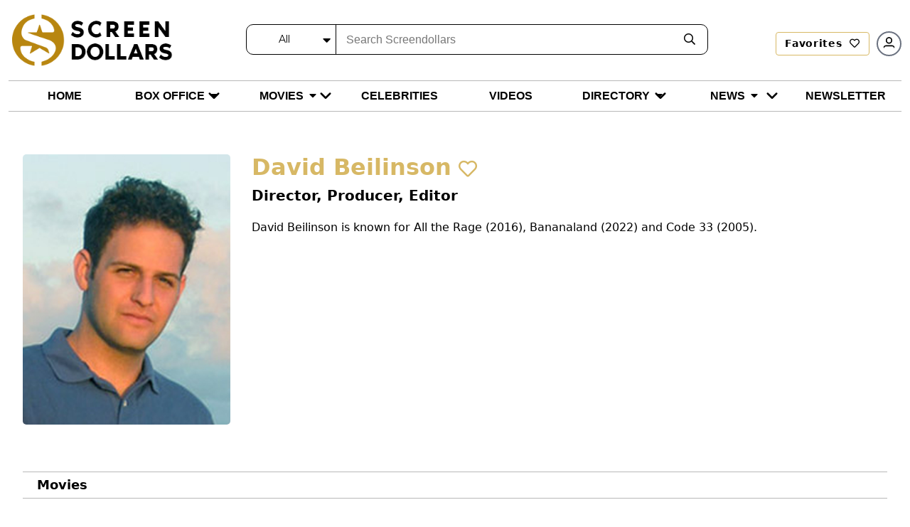

--- FILE ---
content_type: text/html; charset=utf-8
request_url: https://screendollars.com/celebrity/david-beilinson/
body_size: 8363
content:
<!DOCTYPE html><html lang="en"><head><meta charSet="utf-8"/><meta name="viewport" content="width=device-width"/><title>David Beilinson: Biography, Movies, Net Worth &amp; Photos</title><meta name="description" content="David Beilinson is known for All the Rage (2016), Bananaland (2022) and Code 33 (2005)."/><meta name="robots" content="nofollow, noindex"/><meta property="og:locale" content="en_US"/><meta property="og:type" content="article"/><meta property="og:title" content="David Beilinson: Biography, Movies, Net Worth &amp; Photos"/><meta property="og:description" content="David Beilinson is known for All the Rage (2016), Bananaland (2022) and Code 33 (2005)."/><meta property="og:url" content="https://screendollars.com/celebrity/david-beilinson/"/><meta property="og:site_name" content="Screendollars"/><meta property="og:updated_time" content="2025-04-01T03:52:06-04:00"/><meta property="og:image" content="https://api.screendollars.com/wp-content/uploads/2025/04/David%20Beilinson%20-%2001042025.jpeg"/><meta property="og:image:secure_url" content="https://api.screendollars.com/wp-content/uploads/2025/04/David%20Beilinson%20-%2001042025.jpeg"/><meta property="og:image:width" content="750"/><meta property="og:image:height" content="1050"/><meta property="og:image:alt" content="David Beilinson"/><meta property="og:image:type" content="image/jpeg"/><meta name="twitter:card" content="summary_large_image"/><meta name="twitter:title" content="David Beilinson: Biography, Movies, Net Worth &amp; Photos"/><meta name="twitter:description" content="David Beilinson is known for All the Rage (2016), Bananaland (2022) and Code 33 (2005)."/><meta name="twitter:image" content="https://api.screendollars.com/wp-content/uploads/2025/04/David%20Beilinson%20-%2001042025.jpeg"/><script type="application/ld+json" class="rank-math-schema-pro">{"@context":"https://schema.org","@graph":[{"@type":"Person","url":"https://screendollars.com/celebrity/david-beilinson/","name":"David Beilinson","image":"https://screendollars.com/wp-content/uploads/2025/04/David Beilinson - 01042025.jpeg","jobTitle":["Producer","Actor","Soundtrack"],"description":"David Beilinson is known for All the Rage (2016), Bananaland (2022) and Code 33 (2005)."},{"@type":"Organization","@id":"https://screendollars.com/#organization","name":"Screendollars"},{"@type":"WebSite","@id":"https://screendollars.com/#website","url":"https://screendollars.com","name":"Screendollars","publisher":{"@id":"https://screendollars.com/#organization"},"inLanguage":"en-US"},{"@type":"ImageObject","@id":"https://screendollars.com/wp-content/uploads/2025/04/David Beilinson - 01042025.jpeg","url":"https://screendollars.com/wp-content/uploads/2025/04/David Beilinson - 01042025.jpeg","width":"750","height":"1050","inLanguage":"en-US"},{"@type":"WebPage","@id":"https://screendollars.com/celebrity/david-beilinson/#webpage","url":"https://screendollars.com/celebrity/david-beilinson/","name":"David Beilinson: Biography, Movies, Net Worth &amp; Photos","datePublished":"2024-03-11T16:25:17-04:00","dateModified":"2025-04-01T03:52:06-04:00","isPartOf":{"@id":"https://screendollars.com/#website"},"primaryImageOfPage":{"@id":"https://screendollars.com/wp-content/uploads/2025/04/David Beilinson - 01042025.jpeg"},"inLanguage":"en-US"}]}</script><meta name="next-head-count" content="23"/><script src="https://accounts.google.com/gsi/client" async="" defer=""></script><script rel="preload" as="script" src="https://cdnjs.cloudflare.com/ajax/libs/jquery/3.6.0/jquery.min.js"></script><script rel="preload" as="script" src="https://cdnjs.cloudflare.com/ajax/libs/magnific-popup.js/1.1.0/jquery.magnific-popup.min.js"></script><script src="https://cdnjs.cloudflare.com/ajax/libs/apexcharts/3.37.1/apexcharts.min.js" integrity="sha512-hl0UXLK2ElpaU9SHbuVNsvFv2BaYszlhxB2EntUy5FTGdfg9wFJrJG2JDcT4iyKmWeuDLmK+Nr2hLoq2sKk6MQ==" crossorigin="anonymous" referrerPolicy="no-referrer"></script><script>(function(w,d,s,l,i){w[l]=w[l]||[];w[l].push({'gtm.start':
new Date().getTime(),event:'gtm.js'});var f=d.getElementsByTagName(s)[0],
j=d.createElement(s),dl=l!='dataLayer'?'&l='+l:'';j.async=true;j.src=
'https://www.googletagmanager.com/gtm.js?id='+i+dl;f.parentNode.insertBefore(j,f);
})(window,document,'script','dataLayer','GTM-P2KDTL7');</script><meta name="ahrefs-site-verification" content="ede2aabde6fe8d5317b130bd50f6128fcf109ecfe08328d8fc9e09aca194b475"/><meta http-equiv="Content-Security-Policy" content="upgrade-insecure-requests"/><link data-next-font="size-adjust" rel="preconnect" href="/" crossorigin="anonymous"/><link rel="preload" href="/_next/static/css/c33e6f9b39f4e1a6.css" as="style"/><link rel="stylesheet" href="/_next/static/css/c33e6f9b39f4e1a6.css" data-n-g=""/><link rel="preload" href="/_next/static/css/de4f0fa9258000b0.css" as="style"/><link rel="stylesheet" href="/_next/static/css/de4f0fa9258000b0.css" data-n-p=""/><noscript data-n-css=""></noscript><script defer="" nomodule="" src="/_next/static/chunks/polyfills-c67a75d1b6f99dc8.js"></script><script src="/_next/static/chunks/webpack-98dd8727a113e11c.js" defer=""></script><script src="/_next/static/chunks/framework-e50de212705b2753.js" defer=""></script><script src="/_next/static/chunks/main-a577dbda0209e04c.js" defer=""></script><script src="/_next/static/chunks/pages/_app-101933ce35c02b62.js" defer=""></script><script src="/_next/static/chunks/1924-ed812a687aab36ae.js" defer=""></script><script src="/_next/static/chunks/pages/celebrity/%5Bid%5D-c5c2953b0cbefde5.js" defer=""></script><script src="/_next/static/5d795l23CtzIVM0CHTu2t/_buildManifest.js" defer=""></script><script src="/_next/static/5d795l23CtzIVM0CHTu2t/_ssgManifest.js" defer=""></script></head><body><noscript><iframe src="https://www.googletagmanager.com/ns.html?id=GTM-P2KDTL7" height="0" width="0" style="display:none;visibility:hidden" /></noscript><div id="__next"><div><header id="masthead" class="site-headertop" role="banner"><div class="container"><div class="site-header-mainarea" style="opacity:0;transform:translateY(-200px)"><div class="header_topbox df fww"><div class="site-logo"><a class="logo" title="Screendollars" rel="home" href="/"><img rel="preload" as="image" title="Screendollars" alt="Screendollars" loading="lazy" width="290" height="94" decoding="async" data-nimg="1" class="animation dark:hidden" style="color:transparent" src="/_next/static/media/SD-LOGO-1.15db6243.png"/><img rel="preload" as="image" title="Screendollars" alt="Screendollars" loading="lazy" width="225" height="73" decoding="async" data-nimg="1" class="printdochide animation hidden dark:block " style="color:transparent" src="/_next/static/media/SD-LOGO-2.bf68393a.png"/></a></div><div class="headtop_left df fww"><div class="top_search"><form role="search" method="get" id="search_blog_header" class="search_box"><div class="head_searchbar df fww dark:border-gray-200" id="search_blog_page"><div class="select_filters "><div class="custom-select-wrapper"><div class="custom-select" id="custom-top_search_header_drop"><span class="custom-select-trigger dark:text-slate-50">All</span><div class="custom-options"><span class="custom-option dark:text-slate-50 dark:bg-slate-800 selection" data-value="all">All</span><span class="custom-option dark:text-slate-50 dark:bg-slate-800" data-value="film_data">Movies</span><span class="custom-option dark:text-slate-50 dark:bg-slate-800" data-value="post">Blogs</span><span class="custom-option dark:text-slate-50 dark:bg-slate-800" data-value="studios_distributors">Distributors</span><span class="custom-option dark:text-slate-50 dark:bg-slate-800" data-value="vendors">Vendors</span><span class="custom-option dark:text-slate-50 dark:bg-slate-800" data-value="exhibitors">Exhibitor</span><span class="custom-option dark:text-slate-50 dark:bg-slate-800" data-value="theatres">Theatre</span><span class="custom-option dark:text-slate-50 dark:bg-slate-800" data-value="film_festival">Film Festivals</span><span class="custom-option dark:text-slate-50 dark:bg-slate-800" data-value="filmtalent">Celebrities</span></div></div></div></div><div class="findinput df fww"><input type="input" id="s" name="s" placeholder="Search Screendollars" tabindex="0" class="dark:bg-slate-950" value=""/></div><button type="submit" id="top_search_header"><i class="far fa-search dark:text-slate-50"></i></button></div></form></div><div class="userin df fww"><a id="redirectLogout" href="/"></a></div></div></div></div></div><div class="header_bottombox"><div class="container"><div class="head_left" style="opacity:0;transform:translateY(-200px)"><div id="site-header-menu" class="site-header-nav"><nav id="site-navigation" class="main-navigation" role="navigation" aria-label="Primary Menu"><div class="menu-main-menu-container"><div class="enumenu_container"><div class="menu-icon"><div class="menu-box"><span class="bg-black dark:bg-slate-200"></span><span class="bg-black dark:bg-slate-200"></span><span class="bg-black dark:bg-slate-200"></span> </div></div><ul id="menu-main-menu" class="primary-menu enumenu_ul desk"><li class="navitem"><a class="" href="/"><span class="dark:text-slate-50 uppercase">Home</span></a></li><li class="navitem"><a class="menubelow" href="/box-office/"><span class="dark:text-slate-50 uppercase">Box Office</span><i class="fa fa-caret-down ml-2 deskarrow"></i></a><ul class="sub-menu sb-menu top-[100%]"><li class=""><a class="relative " href="/box-office/results/"><span class="dark:text-slate-50 capitalize">Results</span></a></li><li class=""><a class="relative menubelow" href="/box-office/totals/"><span class="dark:text-slate-50 capitalize">Totals</span><i class="fa fa-caret-right ml-2 absolute right-1 top-2"></i></a><ul class="sub-sub-menu sb-sub-menu left-48 top-0"><li class=""><a href="/box-office/totals/"><span class="dark:text-slate-50 capitalize">All Years</span></a></li><li class=""><a href="/box-office/totals/rating/"><span class="dark:text-slate-50 capitalize">All Years by Rating</span></a></li><li class=""><a href="/box-office/totals/genre/"><span class="dark:text-slate-50 capitalize">All Years by Genre</span></a></li><li class=""><a href="/box-office/totals/2026/"><span class="dark:text-slate-50 capitalize">By Year</span></a></li><li class=""><a href="/box-office/totals/2026/Q1/"><span class="dark:text-slate-50 capitalize"> By Quarter</span></a></li></ul></li><li class=""><a class="relative menubelow" href="/box-office/highest-grossing/"><span class="dark:text-slate-50 capitalize">Highest Grossing</span><i class="fa fa-caret-right ml-2 absolute right-1 top-2"></i></a><ul class="sub-sub-menu sb-sub-menu left-48 top-0"><li class=""><a href="/box-office/highest-grossing/2026/"><span class="dark:text-slate-50 capitalize">By Year</span></a></li><li class=""><a href="/box-office/highest-grossing/2026/all-ratings/"><span class="dark:text-slate-50 capitalize">By Rating</span></a></li><li class=""><a href="/box-office/highest-grossing/2026/all-ratings/all-genres/"><span class="dark:text-slate-50 capitalize">By Genre</span></a></li></ul></li></ul></li><li class="navitem"><a class="menubelow" href="/movies/"><span class="dark:text-slate-50 uppercase">Movies</span><i class="fa fa-caret-down ml-2 deskarrow"></i></a><ul class="sub-menu sb-menu top-[100%]"><li class=""><a class="relative " href="/movies/releases-by-week/"><span class="dark:text-slate-50 capitalize">New Movies This Week</span></a></li><li class=""><a class="relative " href="/movies/release-calendar/"><span class="dark:text-slate-50 capitalize">Release Calendar</span></a></li><li class=""><a class="relative " href="/movies/release-schedule/"><span class="dark:text-slate-50 capitalize">Release Schedule</span></a></li><li class=""><a class="relative " href="/movies/release-changes/"><span class="dark:text-slate-50 capitalize">Release Changes</span></a></li><li class=""><a class="relative " href="/movies/a-z/"><span class="dark:text-slate-50 capitalize">Movies A-Z</span></a></li><li class=""><a class="relative " href="/movies/previews/"><span class="dark:text-slate-50 capitalize">Previews</span></a></li><li class=""><a class="relative " href="/movies/reviews/"><span class="dark:text-slate-50 capitalize">Reviews</span></a></li></ul></li><li class="navitem"><a class="" href="/celebrities/"><span class="dark:text-slate-50 uppercase">Celebrities</span></a></li><li class="navitem"><a class="" href="/video/"><span class="dark:text-slate-50 uppercase">Videos</span></a></li><li class="navitem"><a class="menubelow" href="/directory/"><span class="dark:text-slate-50 uppercase">Directory</span><i class="fa fa-caret-down ml-2 deskarrow"></i></a><ul class="sub-menu sb-menu top-[100%]"><li class=""><a class="relative " href="/directory/distributors/"><span class="dark:text-slate-50 capitalize">Distributors</span></a></li><li class=""><a class="relative " href="/directory/exhibitors/"><span class="dark:text-slate-50 capitalize">Exhibitors</span></a></li><li class=""><a class="relative " href="/directory/theatres/"><span class="dark:text-slate-50 capitalize">Theatres</span></a></li><li class=""><a class="relative " href="/directory/vendors/"><span class="dark:text-slate-50 capitalize">Vendors</span></a></li><li class=""><a class="relative " href="/directory/film-festivals/"><span class="dark:text-slate-50 capitalize">Film Festivals</span></a></li></ul></li><li class="navitem"><a class="menubelow" href="/blog/"><span class="dark:text-slate-50 uppercase">News</span><i class="fa fa-caret-down ml-2 deskarrow"></i></a><ul class="sub-menu sb-menu top-[100%]"><li class=""><a class="relative " href="/blog/editorials/"><span class="dark:text-slate-50 capitalize">Editorials</span></a></li><li class=""><a class="relative " href="/blog/industry-news/"><span class="dark:text-slate-50 capitalize">Industry News</span></a></li><li class=""><a class="relative " href="/blog/lists/"><span class="dark:text-slate-50 capitalize">All Time Lists</span></a></li><li class=""><a class="relative " href="/blog/celebrity-spotlight/"><span class="dark:text-slate-50 capitalize">Celebrity Spotlight</span></a></li><li class=""><a class="relative " href="/blog/box-office-outlook/"><span class="dark:text-slate-50 capitalize">Box Office Outlook</span></a></li><li class=""><a class="relative " href="/blog/dick-walshs-industry-update/"><span class="dark:text-slate-50 capitalize">Industry Update</span></a></li><li class=""><a class="relative " href="/headlines/"><span class="dark:text-slate-50 capitalize">Headlines</span></a></li></ul></li><li class="navitem"><a class="" href="/newsletter/"><span class="dark:text-slate-50 uppercase">Newsletter</span></a></li><li class="mnusearch"><form role="search" method="get" id="search_blog_header" class="search_box"><div class="head_searchbar df fww dark:border-gray-200" id="search_blog_page"><div class="select_filters "><div class="custom-select-wrapper"><div class="custom-select" id="custom-top_search_header_drop"><span class="custom-select-trigger dark:text-slate-50">All</span><div class="custom-options"><span class="custom-option dark:text-slate-50 dark:bg-slate-800 selection" data-value="all">All</span><span class="custom-option dark:text-slate-50 dark:bg-slate-800" data-value="film_data">Movies</span><span class="custom-option dark:text-slate-50 dark:bg-slate-800" data-value="post">Blogs</span><span class="custom-option dark:text-slate-50 dark:bg-slate-800" data-value="studios_distributors">Distributors</span><span class="custom-option dark:text-slate-50 dark:bg-slate-800" data-value="vendors">Vendors</span><span class="custom-option dark:text-slate-50 dark:bg-slate-800" data-value="exhibitors">Exhibitor</span><span class="custom-option dark:text-slate-50 dark:bg-slate-800" data-value="theatres">Theatre</span><span class="custom-option dark:text-slate-50 dark:bg-slate-800" data-value="film_festival">Film Festivals</span><span class="custom-option dark:text-slate-50 dark:bg-slate-800" data-value="filmtalent">Celebrities</span></div></div></div></div><div class="findinput df fww"><input type="input" id="s" name="s" placeholder="Search Screendollars" tabindex="0" class="dark:bg-slate-950" value=""/></div><button type="submit" id="top_search_header"><i class="far fa-search dark:text-slate-50"></i></button></div></form></li></ul></div></div></nav></div></div></div></div></header><section class="personintro  pvr"><div class="container"><div class="person_introbox"><div class="personpc"><figure class="personpcbox pvr"><img src="https://api.screendollars.com/wp-content/uploads/2025/04/David Beilinson - 01042025.jpeg" alt="" class="objctimg_box object-top "/></figure><div class="timepersonsocial df fww"><ul class="inbio_box"></ul></div></div><div class="person_info"><h1 class="goldtxt">David Beilinson<span class="favheart biofavico "><i class="far fa-heart "></i></span></h1><div class="actorsocial_bio"><p class="font-bold mb-4 sm:text-xl">Director, Producer, Editor</p></div><div class="persnolinfo"></div><div><p>David Beilinson is known for All the Rage (2016), Bananaland (2022) and Code 33 (2005).</p>
</div></div></div></div></section><div class="secnav_link"><div class="container"><ul class="secnav_linkin df"><li class=""><a href="#filmography">Movies</a></li></ul></div></div><section class="movieknow toplinesec" id="known"><div class="container"><div class="top_txt"><h2>Known For <i class="fal fa-angle-right"></i></h2></div><div class="slick-slider movieknow_box df fww roundslickarrow slick-initialized"><div class="slick-list"><div class="slick-track" style="width:80%;left:0%"><div data-index="0" class="slick-slide slick-active slick-current" tabindex="-1" aria-hidden="false" style="outline:none;width:25%"><div><div class="movieknow_item" tabindex="-1" style="width:100%;display:inline-block"><a title="All the Rage" href="/movie/all-the-rage/"><figure class="pvr"><img alt="All the Rage" loading="lazy" width="226" height="340" decoding="async" data-nimg="1" class="objctimg_box" style="color:transparent" src="https://api.screendollars.com/wp-content/uploads/2024/04/290420241714414210.jpeg"/></figure><div class="movieknow_info text-center"><h5>All the Rage</h5><p> <span>(2016)</span> </p></div></a></div></div></div><div data-index="1" class="slick-slide slick-active" tabindex="-1" aria-hidden="false" style="outline:none;width:25%"><div><div class="movieknow_item" tabindex="-1" style="width:100%;display:inline-block"><div><figure class="pvr"><img alt="Bananaland" loading="lazy" width="226" height="340" decoding="async" data-nimg="1" class="objctimg_box" style="color:transparent" src="https://api.screendollars.com/wp-content/uploads/2025/04/Bananaland-tt21805900 - 01042025.jpeg"/></figure><div class="movieknow_info text-center"><h5>Bananaland</h5><p> <span>(2022)</span> </p></div></div></div></div></div><div data-index="2" class="slick-slide slick-active" tabindex="-1" aria-hidden="false" style="outline:none;width:25%"><div><div class="movieknow_item" tabindex="-1" style="width:100%;display:inline-block"><div><figure class="pvr"><img alt="Code 33" loading="lazy" width="226" height="340" decoding="async" data-nimg="1" class="objctimg_box" style="color:transparent" src="https://api.screendollars.com/wp-content/uploads/2025/04/Code 33-tt0439147 - 01042025."/></figure><div class="movieknow_info text-center"><h5>Code 33</h5><p> <span>(2005)</span> </p></div></div></div></div></div><div data-index="3" class="slick-slide slick-active" tabindex="-1" aria-hidden="false" style="outline:none;width:25%"><div><div class="movieknow_item" tabindex="-1" style="width:100%;display:inline-block"><div><figure class="pvr"><img alt="Who Took Johnny" loading="lazy" width="226" height="340" decoding="async" data-nimg="1" class="objctimg_box" style="color:transparent" src="https://api.screendollars.com/wp-content/uploads/2025/04/Who Took Johnny-tt2704816 - 01042025.jpeg"/></figure><div class="movieknow_info text-center"><h5>Who Took Johnny</h5><p> <span>(2014)</span> </p></div></div></div></div></div></div></div></div></div></section><section class="filmography toplinesec" id="filmography"><div class="container"><div class="top_txt"><h2>David Beilinson<!-- --> Movies <i class="fal fa-angle-right"></i></h2></div><div class="filmogrhpybox df fww just-between"><div class="filmogrhpybox_info"><div class="filmography_item"><h3 class="capitalize"><u>actor</u></h3><div class="filmography_inner active"><div class="filmography_title"><span class="togglearrow">Collapse</span><p><strong>Previous<!-- --> (<!-- -->5<!-- -->)</strong></p></div><div class="filmography_info df fww just-between"><div class="filmograhyinfo_col"><ul><li class=""><span class="yeartxt">2021<!-- --> <span class="piping">|</span> </span><div class="movierol"><strong>Win or Else</strong></div></li><li class=""><span class="yeartxt">2019<!-- --> <span class="piping">|</span> </span><div class="movierol"><strong>The Commons</strong></div></li><li class=""><span class="yeartxt">2014<!-- --> <span class="piping">|</span> </span><div class="movierol"><strong>Who Took Johnny</strong></div></li><li class=""><span class="yeartxt">2011<!-- --> <span class="piping">|</span> </span><div class="movierol"><strong>Battle for Brooklyn</strong></div></li><li class=""><span class="yeartxt">2005<!-- --> <span class="piping">|</span> </span><div class="movierol"><strong>Code 33</strong></div></li></ul></div></div></div></div><div class="filmography_item"><h3 class="capitalize"><u>director</u></h3><div class="filmography_inner active"><div class="filmography_title"><span class="togglearrow">Collapse</span><p><strong>Previous<!-- --> (<!-- -->1<!-- -->)</strong></p></div><div class="filmography_info df fww just-between"><div class="filmograhyinfo_col"><ul><li class=""><span class="yeartxt">2017<!-- --> <span class="piping">|</span> </span><div class="movierol"><a class="termtxt" href="#filminfopop01" title="All the Rage"><h3 class="text-base">All the Rage</h3></a><div class="filminfopop white-popup-block mfp-hide" id="filminfopop01"><div class="filminfotop df fww"><figure><img alt="" loading="lazy" width="112" height="170" decoding="async" data-nimg="1" style="color:transparent" src="https://api.screendollars.com/wp-content/uploads/2024/04/290420241714414210.jpeg"/></figure><div class="filminfotop_txt"><p class="h4"><a href="/movie/all-the-rage/">All the Rage</a></p><ul class="ratinginfo_tags"><li>2017</li><li>1h 34m</li><li>Biography, Documentary, Drama, News</li></ul><ul class="df fww criticratings"><li><span class="scoreico"><img alt="" loading="lazy" width="30" height="15" decoding="async" data-nimg="1" style="color:transparent" src="/_next/static/media/imdbico.8eee7576.svg"/></span><label for="">8.3</label></li></ul><p class="filminfodisc">Dr. John Sarno, a renowned rehabilitative medicine specialist and psychosomatic disorder author, has been battling pain for nearly 50 years, despite the medical establishment&#x27;s disregard.</p></div></div><div class="filmbtmpop"><div class="mvbnr_price sd_m_data"></div></div></div></div></li></ul></div></div></div></div></div><div class="filmogrhpy_adds"><div class="add_300"><ins class="adsbygoogle " data-ad-client="ca-pub-8220736153595737" data-ad-slot="1078164177" style="display:inline-block;width:100%" data-ad-format="horizontal"></ins></div></div></div></div></section><footer id="colophon" class="site-footer temfy bg-black pt-10" role="contentinfo"><div class="container"><div class="footer_top df fww justify-between items-center lg:mb-10 mb-5"><div class="ftr_logo max-w-36 sm:max-w-48 lg:max-w-52"><img alt="Screendollar" rel="preload" as="image" loading="lazy" width="292" height="96" decoding="async" data-nimg="1" style="color:transparent" src="/_next/static/media/sd_ftrlogo.f7384588.png"/></div><div class="ftr_mailing sm:px-3 py-1 w-full sm:w-auto"><p class="text-sm text-white mb-1 mt-2 sm:mt-0">Get the latest news and updates from us</p><div role="form" class="wpcf7" lang="en-US" dir="ltr"><div class="wpcf7-error_message news_from_message"></div><form method="post" class="wpcf7-form ftrmail_subscribe df" novalidate="" data-status="init" id="newsltr_form"><div class="ftrmail_subscribe xsm:flex block"><span class="wpcf7-form-control-wrap xsm:w-auto w-[100%] inline-block" data-name="your-email"><input type="email" id="footer_user_email" name="your-email" size="40" class="wpcf7-form-control xsm:max-w-64 rounded xsm:rounded-r-none " placeholder="Enter your email" value=""/></span><button class="btn xsm:ml-[-1px] xsm:mt-0 mt-1 hover:bg-[#b88610] hover:text-white  w-full xsm:w-auto" type="button" title="Sign up to receive the Screendollars Newsletter">Sign Me Up</button><span class="wpcf7-spinner"></span></div></form></div></div><div class="ftr_social mt-2 lg:mt-0"><p class="text-sm text-white mb-0">Follow us on</p><ul class="social-links list-none m-0"><li class="inline-flex items-center pe-6"><a href="https://www.facebook.com/Screendollars-112268833968674/?modal=admin_todo_tour" target="_blank" title="Facebook" rel="noreferrer" class="text-white p-0 hover:text-gold"><i class="fab fa-facebook-f" aria-hidden="true" rel="noreferrer"></i></a></li><li class="inline-flex items-center pe-6"><a href="https://twitter.com/screendollars" target="_blank" title="Twitter" rel="noreferrer" class="text-white p-0 hover:text-gold"><svg stroke="currentColor" fill="currentColor" stroke-width="0" viewBox="0 0 24 24" class="-mb-[2px]" height="1em" width="1em" xmlns="http://www.w3.org/2000/svg"><path d="M18.2048 2.25H21.5128L14.2858 10.51L22.7878 21.75H16.1308L10.9168 14.933L4.95084 21.75H1.64084L9.37084 12.915L1.21484 2.25H8.04084L12.7538 8.481L18.2048 2.25ZM17.0438 19.77H18.8768L7.04484 4.126H5.07784L17.0438 19.77Z"></path></svg></a></li><li class="inline-flex items-center pe-6"><a href="https://www.instagram.com/screendollars/" target="_blank" title="Instagram" rel="noreferrer" class="text-white p-0 hover:text-gold"><i class="fab fa-instagram" aria-hidden="true" rel="noreferrer"></i></a></li><li class="inline-flex items-center pe-6"><a href="https://www.youtube.com/c/Screendollars" target="_blank" title="Youtube" rel="noreferrer" class="text-white p-0 hover:text-gold"><i class="fab fa-youtube" aria-hidden="true" rel="noreferrer"></i></a></li><li class="inline-flex items-center pe-6"><a href="https://www.tiktok.com/@screendollars" target="_blank" title="Tiktok" rel="noreferrer" class="text-white p-0 hover:text-gold"><i class="fab fa-tiktok" aria-hidden="true" rel="noreferrer"></i></a></li></ul></div></div><div class="footer_btm df fww"><div class="ftr_navlist w-full xsm:w-1/2 sm:w-1/3 lg:w-1/5 "><ul class="menu list-none ml-0 pe-3"><li><a class="opacity-60 border-b border-solid border-white pb-2 inline-block mb-4 font-bold text-white capitalize transition duration-500 ease-out font-mont hover:text-gold " href="/box-office/">Box Office</a></li><li><a class="text-white capitalize transition duration-500 ease-out font-mont hover:text-gold " href="/box-office/results/"><span>Results</span></a></li><li><a class="text-white capitalize transition duration-500 ease-out font-mont hover:text-gold " href="/box-office/totals/">Totals</a></li><li><a class="text-white capitalize transition duration-500 ease-out font-mont hover:text-gold " href="/box-office/highest-grossing/">Highest Grossing</a></li></ul></div><div class="ftr_navlist w-full xsm:w-1/2 sm:w-1/3 lg:w-1/5 "><ul class="menu list-none ml-0 pe-3"><li><a class="opacity-60 border-b border-solid border-white pb-2 inline-block mb-4 font-bold text-white capitalize transition duration-500 ease-out font-mont hover:text-gold " href="/movies/">Movies</a></li><li><a class="text-white capitalize transition duration-500 ease-out font-mont hover:text-gold " href="/movies/releases-by-week/"><span>New Movies This Week</span></a></li><li><a class="text-white capitalize transition duration-500 ease-out font-mont hover:text-gold " href="/movies/release-calendar/">Release Calendar</a></li><li><a class="text-white capitalize transition duration-500 ease-out font-mont hover:text-gold " href="/movies/release-schedule/">Release Schedule</a></li><li><a class="text-white capitalize transition duration-500 ease-out font-mont hover:text-gold " href="/movies/release-changes/">Release Changes</a></li><li><a class="text-white capitalize transition duration-500 ease-out font-mont hover:text-gold " href="/movies/a-z/">Movies A-Z</a></li><li><a class="text-white capitalize transition duration-500 ease-out font-mont hover:text-gold " href="/movies/previews/">Previews</a></li><li><a class="text-white capitalize transition duration-500 ease-out font-mont hover:text-gold " href="/movies/reviews/">Reviews</a></li></ul></div><div class="ftr_navlist w-full xsm:w-1/2 sm:w-1/3 lg:w-1/5 "><ul class="menu list-none ml-0 pe-3"><li><a class="opacity-60 border-b border-solid border-white pb-2 inline-block mb-4 font-bold text-white capitalize transition duration-500 ease-out font-mont hover:text-gold " href="/blog/">News</a></li><li><a class="text-white capitalize transition duration-500 ease-out font-mont hover:text-gold " href="/blog/editorials/"><span>Editorials</span></a></li><li><a class="text-white capitalize transition duration-500 ease-out font-mont hover:text-gold " href="/blog/industry-news/">Industry News</a></li><li><a class="text-white capitalize transition duration-500 ease-out font-mont hover:text-gold " href="/blog/lists/">All Time Lists</a></li><li><a class="text-white capitalize transition duration-500 ease-out font-mont hover:text-gold " href="/blog/celebrity-spotlight/">Celebrity Spotlight</a></li><li><a class="text-white capitalize transition duration-500 ease-out font-mont hover:text-gold " href="/blog/box-office-outlook/">Box Office Outlook</a></li><li><a class="text-white capitalize transition duration-500 ease-out font-mont hover:text-gold " href="/blog/dick-walshs-industry-update/">Industry Update</a></li><li><a class="text-white capitalize transition duration-500 ease-out font-mont hover:text-gold " href="/headlines/">Headlines</a></li></ul></div><div class="ftr_navlist w-full xsm:w-1/2 sm:w-1/3 lg:w-1/5 "><ul class="menu list-none ml-0 pe-3"><li><a class="opacity-60 border-b border-solid border-white pb-2 inline-block mb-4 font-bold text-white capitalize transition duration-500 ease-out font-mont hover:text-gold " href="/directory/">Directory</a></li><li><a class="text-white capitalize transition duration-500 ease-out font-mont hover:text-gold " href="/directory/distributors/"><span>Distributors</span></a></li><li><a class="text-white capitalize transition duration-500 ease-out font-mont hover:text-gold " href="/directory/exhibitors/">Exhibitors</a></li><li><a class="text-white capitalize transition duration-500 ease-out font-mont hover:text-gold " href="/directory/theatres/">Theatres</a></li><li><a class="text-white capitalize transition duration-500 ease-out font-mont hover:text-gold " href="/directory/vendors/">Vendors</a></li><li><a class="text-white capitalize transition duration-500 ease-out font-mont hover:text-gold " href="/directory/film-festivals/">Film Festivals</a></li></ul></div><div class="ftr_navlist w-full xsm:w-1/2 sm:w-1/3 lg:w-1/5 "><ul class="menu list-none ml-0 pe-3"><li><a class="opacity-60 border-b border-solid border-white pb-2 inline-block mb-4 font-bold text-white capitalize transition duration-500 ease-out font-mont hover:text-gold " href="/video/">Videos</a></li><li><a class="text-white capitalize transition duration-500 ease-out font-mont hover:text-gold " href="/video/trailers-clips/"><span>Trailers & Clips</span></a></li><li><a class="text-white capitalize transition duration-500 ease-out font-mont hover:text-gold " href="/video/#Ticket_to_Ride_Podcast/">Ticket to Ride Podcast</a></li><li><a class="text-white capitalize transition duration-500 ease-out font-mont hover:text-gold " href="/video/#Screendollars_Spotlight/">Screendollars Spotlight</a></li><li><a class="text-white capitalize transition duration-500 ease-out font-mont hover:text-gold " href="/video/#Screendollars_Shortlists/">Screendollars Shortlists</a></li></ul><ul class="list-none ml-0 pe-3"><li><a class="opacity-60 border-b border-solid border-white pb-2 inline-block mb-4 font-bold text-white capitalize transition duration-500 ease-out font-mont hover:text-gold " href="/about-screendollars/">About Screendollars</a></li><li><a class="text-white capitalize transition duration-500 ease-out font-mont hover:text-gold " href="/advertise-with-us/"><span>Advertise with Us</span></a></li><li><a class="text-white capitalize transition duration-500 ease-out font-mont hover:text-gold " href="/contact-us/"><span>Contact Screendollars</span></a></li></ul></div></div></div><div class="site_info text-center p-4 bg-zinc-700 pb-1"><div class="copytxt text-white py-[2px] capitalize"><p class="tracking-wider">© <!-- -->2026<!-- --> Screendollars, All Rights Reserved.<!-- --> <a href="/terms-use/" target="_blank" rel="noreferrer" class="text-sky-200 hover:text-sky-500">Terms of Use<!-- --> </a> <!-- -->and<!-- --> <a href="/privacy-policy/" target="_blank" rel="noreferrer" class="text-sky-200 hover:text-sky-500">Privacy Policy<!-- --> </a>Apply<!-- --> <i class="block font-normal text-sm">This site is protected by reCAPTCHA, Google&#x27;s<!-- --> <a href="https://policies.google.com/terms" target="_blank" rel="noreferrer" class="text-sky-200 hover:text-sky-500">Terms of Service</a> <!-- -->and<!-- --> <a href="https://policies.google.com/privacy" target="_blank" rel="noreferrer" class="text-sky-200 hover:text-sky-500">Privacy Policy</a> <!-- -->apply<!-- --> </i></p></div></div><button class="fixed bottom-2 right-2 sm:bottom-6 sm:right-6 z-50 p-2 rounded-full bg-darkgold text-white shadow-lg transition-opacity duration-300 hover:bg-yellow-500 focus:outline-none focus:ring-2 focus:ring-yellow-400 opacity-0 pointer-events-none" aria-label="Scroll to top"><svg class="w-6 h-6" fill="none" stroke="currentColor" stroke-width="2" viewBox="0 0 24 24" xmlns="http://www.w3.org/2000/svg"><path stroke-linecap="round" stroke-linejoin="round" d="M5 15l7-7 7 7"></path></svg></button></footer></div></div><script id="__NEXT_DATA__" type="application/json">{"props":{"pageProps":{"error":null,"SEOdata":{"tag":"html","children":[{"tag":"head","children":[{"tag":"title","html":"David Beilinson: Biography, Movies, Net Worth \u0026 Photos"},{"tag":"meta","name":"description","content":"David Beilinson is known for All the Rage (2016), Bananaland (2022) and Code 33 (2005)."},{"tag":"meta","name":"robots","content":"nofollow, noindex"},{"tag":"meta","property":"og:locale","content":"en_US"},{"tag":"meta","property":"og:type","content":"article"},{"tag":"meta","property":"og:title","content":"David Beilinson: Biography, Movies, Net Worth \u0026 Photos"},{"tag":"meta","property":"og:description","content":"David Beilinson is known for All the Rage (2016), Bananaland (2022) and Code 33 (2005)."},{"tag":"meta","property":"og:url","content":"https://screendollars.com/celebrity/david-beilinson/"},{"tag":"meta","property":"og:site_name","content":"Screendollars"},{"tag":"meta","property":"og:updated_time","content":"2025-04-01T03:52:06-04:00"},{"tag":"meta","property":"og:image","content":"https://api.screendollars.com/wp-content/uploads/2025/04/David%20Beilinson%20-%2001042025.jpeg"},{"tag":"meta","property":"og:image:secure_url","content":"https://api.screendollars.com/wp-content/uploads/2025/04/David%20Beilinson%20-%2001042025.jpeg"},{"tag":"meta","property":"og:image:width","content":"750"},{"tag":"meta","property":"og:image:height","content":"1050"},{"tag":"meta","property":"og:image:alt","content":"David Beilinson"},{"tag":"meta","property":"og:image:type","content":"image/jpeg"},{"tag":"meta","name":"twitter:card","content":"summary_large_image"},{"tag":"meta","name":"twitter:title","content":"David Beilinson: Biography, Movies, Net Worth \u0026 Photos"},{"tag":"meta","name":"twitter:description","content":"David Beilinson is known for All the Rage (2016), Bananaland (2022) and Code 33 (2005)."},{"tag":"meta","name":"twitter:image","content":"https://api.screendollars.com/wp-content/uploads/2025/04/David%20Beilinson%20-%2001042025.jpeg"},{"tag":"script","type":"application/ld+json","class":"rank-math-schema-pro","html":"{\"@context\":\"https://schema.org\",\"@graph\":[{\"@type\":\"Person\",\"url\":\"https://screendollars.com/celebrity/david-beilinson/\",\"name\":\"David Beilinson\",\"image\":\"https://screendollars.com/wp-content/uploads/2025/04/David Beilinson - 01042025.jpeg\",\"jobTitle\":[\"Producer\",\"Actor\",\"Soundtrack\"],\"description\":\"David Beilinson is known for All the Rage (2016), Bananaland (2022) and Code 33 (2005).\"},{\"@type\":\"Organization\",\"@id\":\"https://screendollars.com/#organization\",\"name\":\"Screendollars\"},{\"@type\":\"WebSite\",\"@id\":\"https://screendollars.com/#website\",\"url\":\"https://screendollars.com\",\"name\":\"Screendollars\",\"publisher\":{\"@id\":\"https://screendollars.com/#organization\"},\"inLanguage\":\"en-US\"},{\"@type\":\"ImageObject\",\"@id\":\"https://screendollars.com/wp-content/uploads/2025/04/David Beilinson - 01042025.jpeg\",\"url\":\"https://screendollars.com/wp-content/uploads/2025/04/David Beilinson - 01042025.jpeg\",\"width\":\"750\",\"height\":\"1050\",\"inLanguage\":\"en-US\"},{\"@type\":\"WebPage\",\"@id\":\"https://screendollars.com/celebrity/david-beilinson/#webpage\",\"url\":\"https://screendollars.com/celebrity/david-beilinson/\",\"name\":\"David Beilinson: Biography, Movies, Net Worth \u0026amp; Photos\",\"datePublished\":\"2024-03-11T16:25:17-04:00\",\"dateModified\":\"2025-04-01T03:52:06-04:00\",\"isPartOf\":{\"@id\":\"https://screendollars.com/#website\"},\"primaryImageOfPage\":{\"@id\":\"https://screendollars.com/wp-content/uploads/2025/04/David Beilinson - 01042025.jpeg\"},\"inLanguage\":\"en-US\"}]}"}],"html":"\n"}]},"BiographyData":{"edit_link":"https://api.screendollars.com/wp-admin/post.php?post=227035\u0026action=edit","news":[],"name":"David Beilinson","img":"https://api.screendollars.com/wp-content/uploads/2025/04/David Beilinson - 01042025.jpeg","talent_attachment":227035,"favorite":0,"telent_bg_img":"","talent_social_media":[],"recent_update":"","telent_have":"Director, Producer, Editor","birthdate":"","death_date":"","birthplace":"","content":"\u003cp\u003eDavid Beilinson is known for All the Rage (2016), Bananaland (2022) and Code 33 (2005).\u003c/p\u003e\n","content_more":"","personal_details":null,"facts":null,"known_for":[{"link":"/movie/all-the-rage/","img":"https://api.screendollars.com/wp-content/uploads/2024/04/290420241714414210.jpeg","talent_list":"in movie","title":"All the Rage","character_name":null,"release_year":"2016"},{"link":"","img":"https://api.screendollars.com/wp-content/uploads/2025/04/Bananaland-tt21805900 - 01042025.jpeg","talent_list":"in poster","title":"Bananaland","character_name":null,"release_year":"2022"},{"link":"","img":"https://api.screendollars.com/wp-content/uploads/2025/04/Code 33-tt0439147 - 01042025.","talent_list":"in poster","title":"Code 33","character_name":null,"release_year":"2005"},{"link":"","img":"https://api.screendollars.com/wp-content/uploads/2025/04/Who Took Johnny-tt2704816 - 01042025.jpeg","talent_list":"in poster","title":"Who Took Johnny","character_name":null,"release_year":"2014"}],"film_photos":[],"talent_videos":[],"award_descriptions":null,"award_list":[],"talent_faq":[],"talent_movie_data_new":[{"film_role_title":"actor","Previous":{"films":[{"movie_title":"Win or Else","release_year":2021,"release_date":"","release_date_order":"2021-12-31","characters":null,"not_in_SD":"yes","roles":"actor"},{"movie_title":"The Commons","release_year":2019,"release_date":"","release_date_order":"2019-12-31","characters":null,"not_in_SD":"yes","roles":"actor"},{"movie_title":"Who Took Johnny","release_year":2014,"release_date":"2015-04-24","release_date_order":"2015-04-24","characters":null,"not_in_SD":"yes","roles":"actor"},{"movie_title":"Battle for Brooklyn","release_year":2011,"release_date":"2011-06-17","release_date_order":"2011-06-17","characters":null,"not_in_SD":"yes","roles":"actor"},{"movie_title":"Code 33","release_year":2005,"release_date":"","release_date_order":"2005-12-31","characters":null,"not_in_SD":"yes","roles":"actor"}]}},{"film_role_title":"director","Previous":{"films":[{"ids":237344,"release_date":"2017-06-23","release_date_order":"2017-06-23","roles":"director","release_year":"2017","link":"/movie/all-the-rage/","img":"https://api.screendollars.com/wp-content/uploads/2024/04/290420241714414210.jpeg","title":"All the Rage","character_name":"","runtime":"1h 34m","genre":"Biography, Documentary, Drama, News","rating":"","rotten_critics_score":"","imdbrating":"8.3","synopsis":"Dr. John Sarno, a renowned rehabilitative medicine specialist and psychosomatic disorder author, has been battling pain for nearly 50 years, despite the medical establishment's disregard.","trailer_link":"","showtimes":"","watch_now":""}]}}],"people_also_search":[]},"id":"david-beilinson"},"__N_SSG":true},"page":"/celebrity/[id]","query":{"id":"david-beilinson"},"buildId":"5d795l23CtzIVM0CHTu2t","isFallback":false,"gsp":true,"scriptLoader":[]}</script></body></html>

--- FILE ---
content_type: text/html; charset=utf-8
request_url: https://www.google.com/recaptcha/api2/aframe
body_size: 184
content:
<!DOCTYPE HTML><html><head><meta http-equiv="content-type" content="text/html; charset=UTF-8"></head><body><script nonce="5qGSnXhOxTPcx-ZuLWce8A">/** Anti-fraud and anti-abuse applications only. See google.com/recaptcha */ try{var clients={'sodar':'https://pagead2.googlesyndication.com/pagead/sodar?'};window.addEventListener("message",function(a){try{if(a.source===window.parent){var b=JSON.parse(a.data);var c=clients[b['id']];if(c){var d=document.createElement('img');d.src=c+b['params']+'&rc='+(localStorage.getItem("rc::a")?sessionStorage.getItem("rc::b"):"");window.document.body.appendChild(d);sessionStorage.setItem("rc::e",parseInt(sessionStorage.getItem("rc::e")||0)+1);localStorage.setItem("rc::h",'1769443650004');}}}catch(b){}});window.parent.postMessage("_grecaptcha_ready", "*");}catch(b){}</script></body></html>

--- FILE ---
content_type: text/css; charset=UTF-8
request_url: https://screendollars.com/_next/static/css/c33e6f9b39f4e1a6.css
body_size: 148831
content:
@import url(https://fonts.googleapis.com/css2?family=Montserrat:wght@200;300;400;500;600;700;800&display=swap);@import url(https://fonts.googleapis.com/css2?family=Source+Sans+Pro:wght@400;600;700&display=swap);html{-webkit-text-size-adjust:100%;-ms-text-size-adjust:100%}article,aside,details,figcaption,figure,footer,header,main,menu,nav,section,summary{display:block}:root{--gold:#d7b865}:focus{outline:none}.wtbg{background:#fff}.df{display:flex}.fww{flex-wrap:wrap}.bgimage{background-position:50%!important;background-repeat:no-repeat!important;background-size:cover!important}.btn.goldbtn{background:#d7b865}input[type=submit].ghostbtn.goldbtn{border:1px solid var(--gold);line-height:1.75}input[type=submit].ghostbtn.goldbtn:hover{background:var(--gold);color:#000}.pvr{position:relative}.imgfit>img,.objctimg_box,.objimg{height:100%;width:100%;top:0;left:0;object-fit:cover;position:absolute}.movieshow_col>a img,.pvr>img{border-radius:5px}.slick-dots{position:absolute;bottom:-25px;display:block;width:100%;padding:0;margin:0;list-style:none;text-align:center}.slick-dots li{position:relative;display:inline-block;width:20px;height:20px;margin:0 5px;padding:0;cursor:pointer}.slick-dots li.slick-active button:before{opacity:.75;color:#000}ul.slick-dots li.slick-active button{background:#000;border:3px solid silver}ul.slick-dots li button{width:14px;height:14px;background:#acacac}.slick-dots li button{font-size:0;line-height:0;display:block;width:20px;height:20px;padding:5px;cursor:pointer;color:transparent;border:0;outline:0;background:0 0}.slickroundnav .slick-arrow{background:#f4f5f7}button.slick-next:before,button.slick-prev:before{content:"\f104";font-family:Font Awesome\ 5 Pro;font-weight:300;font-size:41px;color:#000;opacity:1;cursor:pointer;line-height:1;top:0}button.slick-prev{left:-15px}.slick-next,.slick-prev{font-size:0;line-height:0;position:absolute;top:50%;display:block;width:20px;height:20px;padding:0;transform:translateY(-50%);cursor:pointer;color:transparent;border:none;outline:0;background:0 0}button.slick-next{right:-15px}button.slick-next:before{content:"\f105";left:11px!important}.hamsearch .top_search .srch_txt{display:none}.App.menu-opened{overflow:hidden;height:100vh}.loader{position:absolute;top:calc(50% - 4em);left:calc(50% - 4em);width:6em;height:6em;border:1.1em solid rgba(0,0,0,.2);border-left-color:#000;border-radius:50%;animation:load8 1.1s linear infinite;transition:opacity .3s}.loaderOverlay.loader--hide{opacity:0;z-index:-1}.loaderOverlay{background:#fff;position:fixed;top:0;left:0;width:100%;height:100vh;z-index:124;display:block;opacity:0}@keyframes load8{0%{transform:rotate(0deg)}to{transform:rotate(1turn)}}.boxloader{display:inline-block;width:100%;height:100%;border-radius:3px;color:#000;position:relative;vertical-align:top;transition:color .3s,border .3s,transform .3s,opacity .3s;font-size:70px;line-height:200px;padding:180px 1em 130px;position:absolute;left:0;right:0;margin:0 auto;top:0;display:flex;justify-content:center;z-index:3;background:hsla(0,0%,100%,.92)}.ajxloader{position:relative;width:75px;margin:0 auto}.ajxloader:after,.ajxloader:before{content:"";display:block;position:absolute;border-radius:50%;border:.1em solid transparent;border-bottom-color:currentcolor;top:0;left:0;animation:ajxloader 1s linear infinite}.ajxloader:before{width:1em;height:1em}.ajxloader:after{width:.8em;height:.8em;top:.1em;left:.1em;animation-direction:reverse}@keyframes ajxloader{0%{transform:rotate(0deg)}to{transform:rotate(1turn)}}.hide{display:none!important}.secloder{position:absolute;width:100%;height:100%;display:flex;justify-content:center;align-items:center;z-index:6;background:hsla(0,0%,100%,.86);top:0;left:0;margin:1px 0}.secspinner{width:50px;aspect-ratio:1;border-radius:50%;padding:3px;background:radial-gradient(farthest-side,#000 95%,#0000) 50% 0/12px 12px no-repeat,radial-gradient(farthest-side,#0000 calc(100% - 5px),#000 calc(100% - 4px)) content-box;animation:s6 2s infinite}@keyframes s6{to{transform:rotate(1turn)}}table.dataTable{max-width:99.9%;border-top-left-radius:5px;border-top-right-radius:5px}.dataTables_wrapper .dataTables_info{display:none}table.responsive.dataTable tr td{border-color:#c5c5c5!important;padding:10px!important;line-height:1.2;text-align:center}.genresharetable table.responsive.dataTable tr td:first-child{text-align:left}.mrtable table.responsive.dataTable tr:not(.datetr) th{text-align:center}.mrtable table.responsive.dataTable tr:not(.datetr) td:first-child,.mrtable table.responsive.dataTable tr:not(.datetr) td:nth-child(2),.mrtable table.responsive.dataTable tr:not(.datetr) th:first-child,.mrtable table.responsive.dataTable tr:not(.datetr) th:nth-child(2),.releaseweektable table.responsive.dataTable tr td:first-child,.releaseweektable table.responsive.dataTable tr td:nth-child(2){text-align:left}table.responsive.dataTable tr td{font-size:14px}table.responsive.dataTable tr th{padding:10px 21px 10px 10px!important;font-size:15px}table.twotblhead.responsive.dataTable tr:first-child th{padding:10px 17px 10px 10px!important}table.twotblhead.responsive.dataTable tr:first-child th:last-child{width:244px}table.dataTable thead td,table.dataTable thead th{text-transform:capitalize}table.dataTable thead th{background-position:right 5px top 50%!important}table.dataTable thead td,table.dataTable thead th{background:#d7b865;color:#000}table.dataTable.twotblhead thead tr:first-child th{color:#fff}table.dataTable:not(.mrtablebox) tbody tr:nth-child(2n){background:#f4f5f6}table.dataTable tbody td,table.dataTable tbody tr{font-family:Source Sans Pro,sans-serif;font-family:Open Sans,sans-serif}.result_table table,table.responsive{min-width:1120px;max-width:99.75%;table-layout:auto;padding:0!important}.result_table table{min-width:1180px}.studio_change table.responsive.dataTable tr td:first-child,.studio_change table.responsive.dataTable tr td:nth-child(2){text-align:left}.result_table tbody tr td:nth-child(2),.result_table thead tr th:nth-child(2){width:250px;text-align:left}.result_table.twotblhead tbody tr td:nth-child(2),.result_table.twotblhead thead tr th:nth-child(2){text-align:center}.result_table tbody tr td:nth-child(4),.result_table thead tr th:nth-child(4){width:44px}.result_table tbody tr td:nth-child(3),.result_table thead tr th:nth-child(3){width:190px;text-align:left}.tablebox thead th{position:relative}.tablebox thead th span{position:absolute;top:0;bottom:-.5rem;right:.5rem;margin:auto;height:0;width:0;border-color:#000 transparent transparent;border-style:solid;border-width:7px 5.5px 0;transform:rotate(0deg)}.tablebox thead th span.up{border-width:0 5.5px 7px;border-color:transparent transparent #000;transform:rotate(0deg);bottom:11px}table.dataTable thead tr:first-child td[colspan="2"],table.dataTable thead tr:first-child td[colspan="3"],table.dataTable thead tr:first-child th[colspan="2"],table.dataTable thead tr:first-child th[colspan="3"],table.dataTable.twotblhead thead tr:first-child td,table.dataTable.twotblhead thead tr:first-child th{background:#3e3e3e;border-top:0 solid transparent!important}table.dataTable thead tr:first-child td:first-child,table.dataTable thead tr:first-child th:first-child{border-top-left-radius:10px;border-top:0!important;border-left:0!important}table.dataTable thead tr:first-child td:last-child,table.dataTable thead tr:first-child th:last-child{border-top-right-radius:10px;border-top:0!important;border-right:0!important}table.dataTable tbody tr:last-child td:last-child{border-top-right-radius:10px}table.dataTable tbody tr:nth-child(odd) td:first-child{border-left:1px solid transparent!important}table.dataTable tbody tr:nth-child(odd) td:last-child{border-right:1px solid transparent!important}.tableshort thead th{position:relative}.tableshort thead th span{position:absolute;top:0;bottom:-.5rem;right:.5rem;margin:auto;height:0;width:0;border-color:#000 transparent transparent;border-style:solid;border-width:7px 5.5px 0;transform:rotate(0deg)}.tableshort thead th span.up{border-width:0 5.5px 7px;border-color:transparent transparent #000;transform:rotate(0deg);bottom:11px}table.responsive.dataTable.statedisttable tr td:nth-child(2){text-align:left}table.dataTable{border-collapse:separate!important;border:none!important}table.dataTable tbody tr:nth-child(2n) td:first-child{border-top-left-radius:10px;border-bottom-left-radius:10px}table.dataTable tbody tr:nth-child(2n) td:last-child{border-top-right-radius:10px;border-bottom-right-radius:10px}table.dataTable tbody tr td{border-bottom:0!important;border-top:0!important;border-left:0!important}table.dataTable thead tr th{border-left:0!important}table.dataTable thead tr:nth-child(2) th:first-child{border-left:1px solid!important}table.dataTable thead tr:first-child th{border-bottom:0!important;border-top:0!important}table.dataTable tbody tr td:first-child{border-left:1px solid #d5b1cb!important}table.dataTable tbody tr:nth-child(2n) td{border-bottom:1px solid #c5c5c5!important;border-top:1px solid #c5c5c5!important}table.dataTable tbody tr:last-child td{border-bottom:1px solid #d5b1cb!important}.filmfestlist_table table.responsive.dataTable tr td,.vandorlist_table table.responsive.dataTable tr td{padding:20px 10px!important}


/*!data table*/.header_topbox{justify-content:space-between;align-items:center;align-content:center;padding:10px 0}.header_topbox .search_block .submit-blog{border:none;margin-left:-4px}.userin label{margin-right:10px;white-space:nowrap}.userin{align-items:center;align-content:center;margin-left:20px;display:inline-flex;opacity:1}

/*! header new*/@media screen and (min-width:1200px){.sidebar_blockiner .navigation.pagination{margin:20px 0 50px}.artdtlbox_left .article-content p,.artdtlbox_left .article-content ul li{margin-bottom:15px;line-height:1.9;font-size:18px}.artdtlbox_left .article-content ul li{margin-bottom:.75rem}.artdetailbnr.artbnrtxt .info_tags.artbnrtag{margin-bottom:20px}.artdetailbnr.artbnrtxt h1{line-height:1.5}.sign_formarea h3{margin-bottom:20px}.site-headertop{position:relative}.detail_forms .btn{padding:7px 30px}.exetherlist_tablebox .theater_tab .select_filters.intafltr .pagecount_down{display:none}.filmfestlist .select_filters{width:calc(100% - 80px);left:0;right:0;margin-left:0;margin-right:0;max-width:100%}.filmfestlist .select_filters .pagecount_down{position:absolute;right:0}.filmfestlist .select_filters .filter_state{position:absolute;right:196px}.filmfestlist .select_filters .filter_country{position:absolute;right:10px}.src_resultcount{font-size:22px;width:295px;margin:12px 0 0}.srchsectop_left>span{font-size:18px;display:inline-block;margin:6px 0 0}.search_resultlist p{font-size:18px}.filmfestdetail .middletitle_print{margin-bottom:30px}.srchdircitem_info p{font-size:20px}.about_toptxt p,.aboutmovie_info p,.abthero_item .abt_slidtxt p,.newssignup_form .top_txt>p,.newssignup_vid>p,.newsup_email>p,.team_info p{font-size:19px}.hmnewsinfo{font-size:18px}.info_tags.artbnrtag .datesinfo,.info_tags.artbnrtag ul li{font-size:18px;font-family:Montserrat,sans-serif;font-family:Open Sans,sans-serif}.info_tags.artbnrtag ul li:before{margin-top:4px}.info_tags.artbnrtag ul li:after{top:7px}.info_tags.artbnrtag ul li.datesinfo:before{top:3px}.hmtick_info>p{font-size:20px}.hmtpostedtime strong{font-size:18px}.homenews .top_txt h3,.weekresultinfo .top_txt h3{font-size:28px}.top_titleimg{max-width:calc(100% - 411px);max-width:310px}.learnbtn>a{font-size:18px}.marquee .marquee_txt>p,.marquee a{font-size:16px;padding:12px 0 10px}.site-logo{max-width:236px}.tril_head h3{max-width:calc(100% - 210px)}.filmdata_infotop>a{top:30px!important;right:30px!important}.addus_banner h1,.pagetitle_banner h1,.sdbanner_box h1{font-size:45px}.newsitem_Txt h3{font-size:24px}.add_rightfigtxt .addinfo_graphic{max-width:300px}.boxofice_totalbox{min-height:307px}.allvidhead h1,.topartbnrbox .top_txt h1{font-size:265%}}@media screen and (max-width:1600px){.site-footer .footer_nav ul li{padding:0 20px}}@media screen and (max-width:1367px){.info_tags ul{justify-content:center}.info_tags ul li:after{width:5px;height:5px;border-radius:50%;top:9px;display:none}.info_tags ul li{padding:0 21px 0 24px}.info_tags ul li.personinfo,.info_tags ul li.spotlight{text-align:left;max-width:100%}.info_tags ul{justify-content:flex-start}.info_tags ul li.datesinfo{text-align:left;padding:0 6px}}@media screen and (max-width:1350px){.main-navigation .enumenu_ul>li>a{font-size:16px;padding:7px 5px 40px}.site-headertop.fixed .main-navigation .enumenu_ul>li>a{padding:10px 5px}.main-navigation .enumenu_ul{margin:15px 0 0 -10px}.main-navigation .enumenu_ul>li>a{letter-spacing:0}.artbanner .info_tags.artbnrtag ul li:last-child:after{display:none}.artbanner .info_tags.artbnrtag ul li:last-child{width:100%;margin-top:5px}.artbanner .info_tags.artbnrtag ul li.datesinfo:before{position:static;margin:6px 6px 0 0}.newsall.secspace .adds_728{padding-left:60px}}@media screen and (max-width:1200px){p>br{display:none}.adress>p>br{display:block}.detail_forms .btn{border-radius:5px}button.slick-next:before,button.slick-prev:before{font-size:32px}.add_area{width:calc(100% - 413px);text-align:center}.head_right .head_social{display:inline-block;vertical-align:top}.head_right .head_social li{padding:0 0 5px 16px}.header_top .head_social{display:none}.head_right{width:100%}.head_social .socialitem{width:170px}.header_bottom{padding:10px 0 0}.week_total .weekend{padding:6px 8px}.site-footer .footer_nav ul li a{font-size:16px}.site-footer .footer_nav ul li{padding:0 12px}.site-footer .site-info .copytxt p{font-size:18px}.site-footer .ftr_social{padding-top:0}.sideblck_top>a{margin:0;width:100%}.artbanner .slick-slide>div{padding:0 15px}.artbanner{margin:40px 0}.artbanneritem{padding:80px 0}.bnr_btn .btn{padding:8px 39px}.newssignup_form .top_txt,.sampleinfo,.weeklyupdate{margin-bottom:40px}.sign_formarea h3{margin-top:30px}.flimin_calander .select_filters,.top_info+.select_filters{position:static;justify-content:center;margin-top:5px}.flimin_calander .select_filters{margin-top:14px}.distributorlist .top_info{max-width:100%}.middletitle_print .pritbtn{top:15px}.distributorlist .select_filters+.downloadbtn{margin:0;right:0;top:0;display:block}.dis_detailbtm .detailbrand_txt,.dis_detailbtm>p,.filmfestdetail .dis_detailbtm .detailbrand_txt,.filmfestdetail .dis_detailbtm>p,.vendordetail .dis_detailbtm .detailbrand_txt,.vendordetail .dis_detailbtm>p{width:calc(100% - 300px)}.dis_detailbtm .detailbrand_img,.filmfestdetail .dis_detailbtm .detailbrand_img,.vendordetail .dis_detailbtm .detailbrand_img{width:300px}.exetherlist_tablebox .select_filters.intafltr{position:static;margin-bottom:15px}.exetherlist_tablebox .theater_tab .select_filters.extracount{display:none}.filmfestlist .select_filters{margin:5px 0 0;width:100%}.srchsectop_left>span{margin:6px 0 0}.srchsectop_right{margin-top:3px}.info_tags.artbnrtag .datesinfo,.info_tags.artbnrtag ul li{font-size:18px;font-family:Montserrat,sans-serif;font-family:Open Sans,sans-serif}.info_tags.artbnrtag ul li:before{margin-top:1px}.info_tags.artbnrtag ul li+li:after{top:6px}.hometick_left{width:calc(100% - 300px)}.hometick_right{width:300px}.hmtick_info{width:calc(100% - 200px)}.hmtick_media{width:200px}.hmtick_more{margin:30px 0 20px}.hmtiker_item{padding:29px 40px}.marquee_imgslid{width:100%;padding:0;margin:15px auto 30px}.slidnavigation{max-width:100%;bottom:9px}.mnusearch .search_boxpop{max-width:250px;margin:0 auto}.mnusearch .search_block .your-email{width:calc(100% - 44px)}.mnusearch .search_block{min-width:100%}.adress+.callweb{width:100%;padding:0;margin:0}.adress+.callweb:before{display:none}.search_block .your-email{max-width:100%}.subscribe_login{margin-top:0}.newsall_stick.fixed{width:auto}.evttxt{max-width:100%;padding:0}.eventsbox li{text-align:center}.evtfig{margin:0 auto}.graph_add #wrapper{max-width:705px;width:100%}.exetherlist_tablebox .theater_tab .select_filters .drive_inbox,.exhibitordetail .top_info+.select_filters .drive_inbox{position:static;display:inline-block}.exetherlist_tablebox .theater_tab .select_filters.intafltr{text-align:center}.exhibitordetail .top_info+.select_filters{justify-content:center}.filmcompare_info{padding:15px 10px}.filmcompare_info>a h3{max-height:105px}.photoslid .slick-next,.photoslid .slick-prev{top:30%}.cat_nav.articel_dtlnav li{width:25%}.site-logo{max-width:261px}}@media screen and (max-width:991px){.h1>br,.h2>br,.h3>br,.h4>br,.h5>br,.h6>br,h1>br,h2>br,h3>br,h4>br,h5>br,h6>br,p>br{display:none}.site-logo{max-width:260px}.add_area{display:none}.weekitem_total label{margin-bottom:3px}.site-footer .footer_nav ul li a,.site-footer .site-info .copytxt p{font-size:16px}.site-footer .ftr_social{padding-top:5px}.articel_catnav ul li a{font-size:15px}.articel_catnav ul li{padding:5px 9px}.sportart_infobox .sport_infothumb{padding-right:20px}.sportart_infobox{margin-bottom:20px}.artslid_sortdisc .info_tags ul li.personinfo,.artslid_sortdisc .info_tags ul li.spotlight{text-align:left;padding:0 6px}.artslid_sortdisc .info_tags ul li.personinfo:before{position:static;margin:5px 5px 0 0}.hdwreport .info_tags ul li,.hdwreport .info_tags ul li.personinfo{width:100%;max-width:100%}.hdwreport .artindus_sortdisc .info_tags ul li+li:after{display:none}.sport_infotxt .info_tags ul li.personinfo,.sport_infotxt .info_tags ul li.spotlight{max-width:100%}.sport_infotxt .info_tags ul li+li:after{display:none}.art_industry .sideblck_top h4,.sportart .sideblck_top h4{font-style:21px}.art_sliderbox{margin-bottom:50px}.artdetailbnr .info_tags.artbnrtag ul li.datesinfo{width:100%}.artdetailbnr .info_tags.artbnrtag ul li.datesinfo:after{display:none}.artdetailbnr .info_tags.artbnrtag ul li.datesinfo:before{position:static;margin:6px 6px 5px 0}.artdtlbox_left iframe{height:351px}.artnav_box{padding-bottom:30px}.social_share{margin:15px 0}.art_navnext,.art_navprev{padding-top:10px}.article-sidebar li a{padding:15px 0}.sidebar_block .article-wrapper:nth-child(2) .top_txt{padding:0}.art_Social{position:static;display:flex;flex-wrap:wrap;justify-content:space-between;margin-top:5px}.art_Social .pdf_btn{margin-top:2px}.video_leftbox .media_box,.video_rightbox .media_box{float:none;margin:0 0 20px;width:auto}.artadds,.article-wrapper .infotxt{padding-bottom:30px}.sidebarbox+.info_block{width:calc(100% - 301px)}.filmdata_arttable .posting_namedate .postdate{width:100%;text-align:center}.filmdata_arttable .posting_namedate .postaurthor+.postdate:before{display:none}.mtlratetable{margin-top:5px}.eventsbox li{padding:0 10px 20px}.evttxt p{font-size:14px}.keytgl_title+.keywebcall{padding:0 0 20px}.dtop_txt span{margin:0 8px 5px 0}.middletitle_print .pritbtn{top:8px}.dtop_txt span,.exhibitordetail .dtop_txt span+span{width:100%;max-width:100%;margin-right:0}.search-blog-inner .focusarea{padding:15px 50px 15px 20px}.mfp-close-btn-in .formpopbox .mfp-close,.mfp-close-btn-in .termpopbox .mfp-close{margin-top:8px}.hmartitem,.hmnewsbox{width:50%}.teambox_media .tmmedia_box:first-child,.teambox_media .tmmedia_box:nth-child(2),.teambox_media .tmmedia_box:nth-child(3),.teambox_media .tmmedia_box:nth-child(4),.teambox_media .tmmedia_box:nth-child(5),.teambox_media .tmmedia_box:nth-child(6),.tmmedia_btm .tmmedia_box,.tmmedia_top .tmmedia_box{margin:10px!important;max-width:calc(33.33% - 20px)}.hmpreviewbox .hmpreview_video:first-child .artinfoimg{padding:0 0 43%}.artbnrimg .artdtlbnr_info .info_tags.artbnrtag ul li.datesinfo{text-align:center}.hmnewsbox.twocolspace{width:100%;min-height:320px}.artbanner .artbnr_txt p{font-size:16px}.hometick_right{width:100%}.hometick_left{width:100%;margin-bottom:15px}.hometick_right .hmtick_add{max-width:400px;margin:0 auto}.subscribe_login{position:relative;right:60px;display:inline-flex;top:-98px}.head_right{height:0;text-align:right}.side_catogery .custombox_select .ms-choice{height:46px}.side_catogery .custombox_select .ms-choice>span{padding:10px 8px 10px 10px}.top_titleimg,.top_zipperbox h3{width:100%;text-align:center;max-width:100%}.top_titleimg{margin-bottom:20px}.top_titleimg img{max-width:52%}.zipperarea.zipperbar .top_titleimg{max-width:200px;position:absolute;right:0;top:0;padding-top:0}.zipperarea.zipperbar .slidnavigation{padding:4px 0 6px;bottom:-1px;margin:0 80px 0 0}.zipperarea.zipperbar .top_titleimg img{max-width:100%}.zipperarea.zipperbar .slidnavigation span[nav_for]{left:29px;top:5px}.zipperarea.zipperbar .marquee{width:calc(100% - 2px - 125px - 70px)}.marquee_imgslid{margin:0 auto 30px}.top_txt .top-text-img{max-width:270px;height:60px}.movieshowbox .top_txt .top-text-img{margin:0 auto}.wrsboxinfo ul li{margin:0 3px!important}.weakrsinfo_inner .wrsleft{width:340px}.wrsright{width:calc(100% - 340px)}.wrsright .wrsboxinfo{width:100%;margin-bottom:20px}.zipper_block{margin-bottom:30px}.cal_sideadd{width:100%;max-width:100%}.boxofice_totalbox,.callweb{width:100%}.callweb{margin:5px 0;padding:0}.adress+.callweb:before{display:none}.header_bottom{padding:0}.newsltr_btn{padding:0 0 5px 10px}.sdbanner_box .bnrclosebtn{top:7px}.vidgalin .add_300{width:230px}.vidgalbox{width:calc(100% - 245px);width:100%}.zipperarea.zipperbar .top_zipperbox{padding:17px 0 0;position:relative}.zipperarea.zipperbar .marquee_imgslid{right:0;width:80px;height:40px}.zipperarea.zipperbar .top_titleimg .mobnewsimg{display:block;margin-left:auto}.zipperarea.zipperbar .top_titleimg .deknewsimg{display:none}.zipperarea.zipperbar .mqitemimg{padding:0}.marquee_zoomin{left:auto;bottom:19px;right:-37px}.zipperarea.zipperbar .mqitemimg img{width:auto}.marquee_imgslid:hover+.marquee_imgslidzoom .marquee_zoomin{left:auto}.marquee_imgslidzoom{left:130px}.site-footer{padding:37px 0 70px}.newsitem_media{max-width:200px}.newsitem_Txt{width:100%;padding:0}.newsall_item{padding:20px 0}.marquee_imgslidzoom .viewlink{left:-283px;bottom:-49px}.nonstopnews_title h4:before{margin:4px 7px 0 0}.evttxt{padding:0 0 0 15px;max-width:calc(100% - 80px)}.eventsbox li{text-align:left}.evtfig{margin:0}.distributordetail .dtaltop_dtlinfo,.dtaltop_dtlinfo{width:65%}.distributordetail .dtop_txt span{max-width:300px}.newsltr_headboxmob{display:block;max-width:36px;margin:-10px 0 0 auto;cursor:pointer}.newsltr_headbox{position:absolute;background:#fff;width:241px;max-width:241px;right:0;top:54px;z-index:2;padding:0 10px;display:none}.newsltr_headbox button[type=submit]{right:10px}.newsltr_headbox input[name=your-email]{width:calc(100% - 32px)}.theater_tick{margin:0 0 10px}.fdboxoffice_result .container>h4:before{margin:1px 5px 0 0}.allvidhead{padding:40px 0 50px}.allvidhead .backbtn{top:auto;bottom:20px}.allvidhead h1{padding:0}.topartitrm_media figure{max-width:226px}.topartitrm_media figure:nth-child(2){max-width:calc(100% - 226px)}.hmnewstag{font-size:12px}.site-header-mainarea,.site-headertop.fixed .site-header-mainarea{padding:0}.cticon_item{padding:3px 0 10px 52px}}@media screen and (max-width:768px){.add_figtxt.aboutmovie_info.addleft .abtmovid_box{flex-flow:wrap}.add_figtxt.aboutmovie_info .abtmovid_box .abt_movietxt,.add_figtxt.aboutmovie_info.addleft .abt_movietxt{padding:0 0 20px}.add_figtxt .abtmovie_mediabox,.add_figtxt.aboutmovie_info .abtmovid_box .abt_movietxt{width:100%}.addbnr_txt,.head_txt{min-height:90px}.site-footer .ftr_social{width:100%;padding:15px 0 0}.site-footer .site-info .copytxt{width:100%;border:none}.newsall_left{width:100%}.newsall_block{border:none}.newsall_Select{max-width:270px;margin:20px auto 0}.newsall_right{width:100%;padding:0}.newsitem_Txt{width:calc(100% - 200px);padding:0 30px 10px 0}.newsall_Select .custombox_select .ms-choice{height:52px}.newsall_Select .custombox_select .ms-choice>span{padding:12px 30px 12px 20px}.newsall_left .add_300,.newsall_left .adds_160,.newsall_left .adds_250{display:none}.newsall_stick.fixed{width:auto}.eventbr_in ul{width:calc(100% - 86px)}.fdboxoffice_result .container>h4:before{margin:-1px 5px 0 0}}@media screen and (max-width:767px){.newsltricon>span{display:none}.header_topbox .newsltricon{padding-top:0}.header_topbox{padding:10px 46px 10px 0}.head_right button.newsltricon{padding:5px;width:48px;background:none}.head_right button.active{background:#000}.head_right button>span{display:none}.newsltricon>.signupico{display:block;max-width:36px;height:28px;width:48px}.newsltricon>.signupico,.newsltricon>.signupico:hover{background-size:100%!important}.newsltricon.active>.signupico{display:none}.newsltricon.active>.far{display:block;padding:6px 9px}.newsltr_btn{position:static;padding:11px 0 5px 10px}.top_search{width:40px}.newsltr_inbox .your-email,.search_block .your-email{max-width:270px}.cat_nav.articel_dtlnav li,.catnav_items li{width:auto}.week_dropdown{width:280px}.week_total{margin:0 auto;width:calc(100% - 280px)}.site-footer .footer_nav ul li a{font-size:14px}.site-footer{padding-top:20px}.site-footer .footer_nav ul{margin:0}.fulltablebox{margin-top:40px}.newsltr_headbox{top:93px;right:9px}.rspostlist li a .rspost_thumb{position:absolute}.rspostlist li a{padding:1px 0 0 98px}.sidebar_blockiner{flex-flow:wrap}.sidebarbox,.sidebarbox+.info_block{width:100%;padding:0}.artbanneritem{padding:40px 0}.bnr_btn .btn{padding:4px 30px}.wkupdate_item{width:50%;padding:0 15px 30px}.article-sidebar{display:none}.artadds,.article-wrapper .infotxt{padding-bottom:20px}.video_leftbox .media_box,.video_rightbox .media_box{margin-bottom:10px}.article-wrapper{margin-bottom:30px}.release_data .rs_type{width:100%;min-width:auto;padding-right:0}.release_data .rs_type strong{display:block}.release_data .rs_date{max-width:100%;width:100%}.pritbtn{margin:-4px 0 0}.fulltable_area .pritbtn{margin:0}.fdtable>p{font-size:18px}.studio_change table.responsive.dataTable tr td figure{min-height:90px;max-width:210px;margin:0 auto 10px}.top_info+.select_filters{margin:10px 0}.evttxt{padding:0 0 0 15px;max-width:calc(100% - 60px)}.evtfig{width:60px;height:60px}.callweb,.detail_contact .adress{width:100%}.detail_contact .adress p{margin-bottom:3px}.adress+.callweb{padding:0;margin:0}.adress+.callweb:before{display:none}.detailbrand_img,.dis_detailbtm{margin:25px 0}.fp_body>div.fp_logo{width:100%;margin:0 auto;padding:15px 0 0}.fp_logo figure{height:100px;padding:10px;max-width:160px;margin:0 auto}.fp_body>div,.fp_body>div.fp_left{width:50%;padding:10px}.submitbtn input[type=submit]{padding:10px 20px}.fp_body{padding:10px}.keytgl_title+.keywebcall{padding:0 0 20px 20px}.key_info ul li>.keytgl_title:before{top:2px}.fp_logo .poptitle{text-align:center}.fp_body>div.fp_sendmsgform{width:100%}.fp_sendmsgform .thankyoutxt{margin-bottom:15px}.mfp-close-btn-in .mfp-close{margin:12px 12px 0}.dis_detailbtm .detailbrand_txt,.dis_detailbtm>p,.filmfestdetail .dis_detailbtm .detailbrand_txt,.filmfestdetail .dis_detailbtm>p,.vendordetail .dis_detailbtm .detailbrand_txt,.vendordetail .dis_detailbtm>p{width:100%;padding:0 0 15px}.filmfestdetail .dis_detailbtm,.vendordetail .dis_detailbtm{justify-content:center}.filmfestdetail .dtop_txt span>span{display:block;padding:0 0 7px}.search_arcbar>.search_box{width:100%}.search-blog-inner .focusarea{padding:12px 50px 12px 20px}.search-blog-inner button{padding:13px 12px}.search_arcbar .search_box .fa-search{font-size:18px}.srchart_box .srchart_item{width:100%;padding:0}.srchartitem_imgbox{margin-top:6px}.btm_tag span:last-child{min-width:247px}.srchsec_accord{padding:40px 0}.srchart_item .srchart_iteminner{max-width:100%}.srchfilm_box .srchfilm_item{width:50%}.about_hero .abthero_item{margin:10px 0 0}.about_hero .slick-center .abthero_item{transform:translateY(-10px)}.about_hero .slick-center .abthero_item .abthero_iteminn{padding:0 0 52%}.hmnewsitem p{font-size:14px}.hmnewsinfo{padding:10px}.hmnewstag{font-size:14px}.homeartinfo,.homenews{padding:20px 0 10px}.homeadd{padding:10px 0}.search_boxpop{right:auto;left:-192px}.info_tags.artbnrtag .datesinfo,.info_tags.artbnrtag ul li{font-size:16px}.zipperleft{width:100%;margin-bottom:20px}.zipper_right{width:100%;margin:0 auto 20px}.nsup_bar{padding:5px 0}.nsup_barbox label{font-size:14px}.nsup_barbox .your-email input{height:35px;padding:5px 10px}.nsup_barbox button[type=submit]{font-size:11.5px}.closebar_btn{top:-2px}.learnbtn{margin:1px 0 0}.nsup_barbox{padding:0 23px 0 0}.newssignup_vid{width:100%;padding-bottom:20px}.newsup_email{width:100%;margin:0 auto 30px}.newssignup_vid>p,.newsup_email>p{min-height:auto}.newsup_vidinfo{flex-flow:wrap}.studiorscal{margin-top:30px}.weakrsinfo_inner .wrsleft,.wrsright{width:100%;margin:0 0 30px}.dtaltop_dtlinfo{width:65%}.graph_add{display:block}.add_300,.adds_728,.ads_970,.cal_sideadd{margin:10px auto}.toptxt_left{width:100%;padding-right:0}.toptxt_left+.adds_336{margin:0 auto}.vidgalin .add_300{width:300px}.vidgalbox{width:100%;padding:0}li.yottie-widget-nav-list-item a{font-size:16px!important}.zipperarea.zipperbar .marquee{width:calc(100% - 176px);padding:0;height:30px;margin:9px 10px 0}div.ziparea_add{bottom:48px}.zipperarea.zipperbar .zipperleft{padding:0}.zipperarea.zipperbar .slidnavigation span[nav_for]{top:6px}.zipperarea.zipperbar .top_titleimg{max-width:140px;padding:4px 5px 0 0}.zipperarea.zipperbar .marquee .marquee_txt>p,.zipperarea.zipperbar .marquee a{padding:4px 0}.marquee .marquee_txt>p,.marquee a{margin-bottom:0}.zipperarea.zipperbar .marquee .marquee_infull{height:41px}.zipperarea.zipperbar .slidnavigation{padding:4px 0 6px;margin:0 60px 0 0;bottom:7px}div.ziparea_add{max-width:250px}.zipperarea.zipperbar .marquee_imgslid{bottom:0;top:auto;height:40px;width:60px}.zipperarea.zipperbar .top_zipperbox{padding:27px 0 0}.marquee_zoomin{bottom:28px;right:-46px}.catnav_items li a:after{display:none}.marquee_imgslidzoom .viewlink{left:-261px;bottom:-40px}.videogal_item{width:50%}.vidgal_infotxt{padding-top:0}.photodtlgallery .mfp-arrow,.videogal_popup.mfp-close-btn-in .mfp-arrow{margin:0 10px;top:calc(50% - 30px)}.topart_rating>div{width:100%;text-align:center;padding-right:0}.topart_rating{justify-content:center}.topartings{margin:5px 0}.watchmvbtn{text-align:center}.bobest_item{width:100%;padding:10px}.bobest_item>a{max-width:400px;margin:0 auto;display:block}.bobest_area h2{text-align:center;margin-bottom:20px}.bobest_item h3{margin-bottom:0}.sidetop_filtersocial.topmove{overflow:hidden}}@media screen and (max-width:710px){.rspostlist li a .rspost_txt{margin-top:0}.article-sidebar{display:none}.sidebarbox .side_catogery{margin:0 auto}.dtaltop_logo figure:after{width:calc(100% - 30px);height:calc(100% - 30px);border:2px solid #c48e36;border-radius:10px;top:15px;left:15px}}@media screen and (max-width:640px){.site-logo{max-width:261px}.newsltr_headbox{top:89px}.week_dropdown,.week_total{width:100%;border:#ffdead}.week_dropdown .select_filters{margin:8px auto}.week_info{padding-top:5px}.week_dropdown .select_filters .custom-select-trigger{font-size:16px;padding:8px 58px 6px 30px}.fulltablebox{margin-top:30px}.artbanner .artbnr_txt p{font-size:16px}.art_slider .slick-next,.art_slider .slick-prev{top:10%}.art_sliditem{margin-bottom:30px}.site-footer .site-info .copytxt{border:none;width:100%;text-align:center;justify-content:center;padding:0 0 10px}.site-footer .ftr_social{padding-left:0}.site-footer .ftr_social ul li{padding:0 10px}.evttxt p{font-size:14px}.dtaltop_logo{width:100%;padding:0 0 20px;margin:15px 0 0}.distributordetail .dtaltop_dtlinfo,.dtaltop_dtlinfo{width:100%}.callweb,.detail_contact .adress{display:inline-block;vertical-align:top;width:50%}.dtop_txt{justify-content:center;text-align:center}.dtop_txt span{margin:5px;display:block;max-width:100%}.detail_forms{text-align:center;margin:10px 0 0}.fp_body>div,.fp_body>div.fp_left{width:100%}.key_info ul li{padding-top:10px}.keytgl_title+.keywebcall{padding-bottom:15px}.keyform_area{display:none}.keyfom_btn{padding-left:30px;position:relative;cursor:pointer}.keyfom_btn:before{content:"+";color:#000;font-weight:500;display:inline-block;position:absolute;left:0;top:2px;background:none;border:1px solid #000;background-size:21px;width:21px;height:21px;border-radius:50%;display:flex;justify-content:center;align-items:center;align-content:center;font-size:18px;line-height:1;padding:0 0 1px}.keyfom_btn.open:before{content:"â”€";background:none;font-size:11px}.fm_formrow{width:100%}.fm_formrow,.fm_formrow.last{padding:0}.thankyoutxt{line-height:1.3}.btm_tag{justify-content:center}.btm_tag span:last-child{min-width:250px}.filmfestdetail .dtop_txt .h4 span,.filmfestdetail .dtop_txt h4 span{text-align:center;margin:0 auto}.srchsectop_left{width:100%}.srchsec_accord{padding:30px 0}.callweb{margin:0 auto}.tmmedia_btm .tmmedia_box,.tmmedia_top .tmmedia_box{padding:0 10px;width:33.33%}.tmmedia_top .tmmedia_box:first-child{margin:0}.teammedia_row{flex-wrap:wrap}.tmmedia_btm .tmmedia_box:last-child,.tmmedia_btm .tmmedia_box:nth-child(2){margin-top:0}.tmmedia_btm{margin-top:15px}.hmnewsbox{width:100%;text-align:center;padding:0 15px 20px}.hmnewsbox .hmpreview_video,.hmnewsitem{max-width:350px;margin:0 auto}.hmpreviewbox .hmpreview_video:first-child{width:100%;padding:10px 5px 20px}.hmpreview_video{width:50%;padding:0 5px 10px}.hmpreviewbox{padding:0 10px}.playico{width:52px}.hmartitem{padding:0 5px 10px}.hmartbox{padding:0 15px}.team_box .tmmedia_box{max-width:calc(50% - 20px)!important}.playico:after{left:-16px}.hmnewsbox.twocolspace .hmpreview_video .artinfoimg{padding-bottom:95%}.hmtiker{flex-flow:nowrap}.hmtick_info{width:100%;padding:15px 0 0;text-align:center}.hmtiker_item{flex-wrap:wrap}.hmtick_media{margin:0 auto}.subscribe_login{top:-80px;right:50px}.homevid_infotxt h5{font-size:15px}.top_txt .top-text-img{max-width:240px}.wrsright .wrsboxinfo{width:100%}.wrsboxinfo{margin-top:5px}.movieshow_col{padding:0 10px;width:100%;margin:0 0 20px}.movieshowinfo{margin:0 auto;max-width:370px}.imgfit,.moviecolimg{padding:0 0 100%}.boweekinfo label,.boweektotal .boxofice_totalbox>label{font-size:14px}.sdbanner_box .bnrclosebtn{height:31px;width:31px;top:8px}.sdbanner_box .bnrclosebtn .bnrclosebtn_in span{left:14px;top:7px}.sdbanner_box .bnrclosebtn .bnrclosebtn_in span:last-child{left:8px}.sdbanner_box.openbnr .bnrclosebtn .bnrclosebtn_in span{height:18px;left:11px;top:3px}.sdbanner_box h1{margin-bottom:15px}.bnrtxt{padding-bottom:45px;margin-top:-10px}.openbnr.sdbanner_box h3{top:60px}.zipperarea.zipperbar .slidnavigation{bottom:32px;right:134px;left:auto;padding:0 0 4px;position:absolute;margin:0 10px 0 0}.zipperarea.zipperbar .slidnavigation span[nav_for]{top:2px}.zipperarea.zipperbar .marquee{width:calc(100% - 85px)}.marquee_imgslid:hover+.marquee_imgslidzoom .marquee_zoomin{right:67px}.addcnt,.addcnt_txt{width:100%}.addcnt_txt{padding:30px 0 0}.cont_infolinked ul li{margin:0 0 20px;width:100%;background-size:28px}.catnav_items li a:before{width:calc(100% - 20px)}.srchsectop_right{margin-left:auto}.top_txtbox{justify-content:center}.homenews .top_txt .h3,.weekresultinfo .top_txt .h3{width:100%}.homenews .top_txt .top_txtbox:before,.weekresultinfo .top_txt:before{display:none}.homenews .top_txt .top-text-img,.weekresultinfo .top_txt .top-text-img{margin:0 auto;padding:0 0 10px;height:90px}.top_txtbox .toptxtbox_wrap{padding:0}.navigation.pagination .nav-links{width:100%;position:relative;display:block;text-align:center;padding:0 30px}.navigation.pagination .nav-links:after,.navigation.pagination .nav-links:before,.navigation.pagination .screen-reader-text,.navigation.pagination nav.pagination:before{display:none}.navigation.pagination .nav-links>a.next,.navigation.pagination .nav-links>a.prev{position:absolute;margin:0;padding:5px 12px;left:0;text-align:left}.distfilm_pagenation{margin:0 auto;justify-content:center}.navigation.pagination .nav-links>a.next{right:0;left:auto;text-align:right}.homenews .top_txt,.weekresultinfo .top_txt{justify-content:center}.top_txtbox{padding:0}.homenews .top_txt .h3,.weekresultinfo .top_txt .h3{text-align:center}.newsitem_Txt{width:100%;padding:0}.marquee_imgslidzoom .viewlink{left:-357px;bottom:0}.viewmovrebtn{margin-bottom:10px}.artbanner .slick-center .artbnr_txt,.artbanner .slick-center .artbnr_txt .datesinfo,.info_tags ul li.personinfo,.info_tags ul li.spotlight{text-align:left}.artbanner .slick-center .artbnr_txt .datesinfo,.info_tags ul li.personinfo,.info_tags ul li.spotlight{padding-right:0}table.dataTable thead tr th{display:none}table.responsive.dataTable tr td{display:flex;justify-content:space-between;width:calc(100% - 6px);box-sizing:border-box;border:none!important;border-top:1px solid #d7b865!important;margin:1px 3px 2px}table.dataTable tbody tr:nth-child(odd) td:first-child{border-top:none!important}table.dataTable:not(.mrtablebox) tbody tr:nth-child(2n){background:none}table.dataTable:not(.mrtablebox) tbody tr:nth-child(odd){background:#f9f0d7}table.dataTable tbody tr:nth-child(2n) td{background:#f4f5f6;background:none}table.responsive.dataTable tr td:before{content:attr(data-title);font-weight:700;color:#000;padding-right:5px;text-align:left}table.dataTable tbody tr{margin:1px 0 6px;display:block;border:1px solid #d7b865!important;border-radius:10px;width:calc(100% - 1px)}table.dataTable tbody tr.datetr{margin-top:1rem;text-align:center}table.dataTable tbody tr.datetr td{display:block}table.dataTable tbody tr:nth-child(2n) td{border-bottom:0!important}table.dataTable tbody tr:nth-child(2n) td:last-child{border-top-right-radius:0;border-bottom-right-radius:0}table.dataTable tbody tr td:first-child{border:0!important}.filmdata_arttable .sturelease_table table.responsive.dataTable tbody tr td:first-child{display:block;text-align:right}.result_table table,table.responsive{min-width:100%}

  /*!table mob*/.topartitrm_media figure{width:100%}.topartitrm_media figure:nth-child(2){max-width:100%;margin-top:15px}.topartitrm_media figure img{position:static}.topartbnrbox .top_txt h1{max-width:100%}.hmnewstag{font-size:12px}.fdtable.worldwide .responsive.dataTable{min-width:300px}.eventbr_in>ul li{justify-content:center}.event_name{text-align:center;padding:5px 15px 0}.calander_filter .boweekinfo .boweekmonth ul,.calander_filter .boweekinfo .boweekyear ul{height:calc(100% - 37px)}.userin>label{display:none}.userin{margin:0 5px 0 0}.cticon_item{padding:0 10px 0 29px}table.dataTable tbody tr:last-child td{border-bottom:none!important}}@media screen and (max-width:480px){.site-logo{max-width:calc(100% - 101px);width:261px}.sdbanner_box h3{padding:11px 10px}.site-headertop.fixed .header_top{margin-bottom:5px}.weekdays span{padding:0 5px}.week_total .weekend{padding:6px 0}.weekitem_total label{font-size:16px}.site-footer .site-info .copytxt{width:100%;border-right:0}.site-footer .ftr_social{padding:10px 0}.site-footer .ftr_social ul li{padding:0 10px}.fulltablebox{margin-top:20px}.daystype{margin-top:5px}.downloadbtn{margin:10px 0 5px;line-height:1}.artic_sortdisc{padding-bottom:0}.articel_catnav ul li{padding:3px 8px}.artic_sortdisc>a{position:static}.artbanner .slick-dots li button{background:#000;border-radius:50%;height:15px;width:15px}.artbanner .slick-dots{bottom:0}.artbanner .slick-dotted.slick-slider{padding-bottom:30px}.artbanner .slick-dots li button:before{height:0;width:0}.artbanner .slick-dots li.slick-active button:before{width:10px;height:10px;color:#b6883d;opacity:1;top:-1px;left:-1px;font-size:19px}.sportart_infobox{padding:0}.artindus_infobox,.sportart_infobox{width:100%}.sportx_sortdisc>a{position:static}.art_slider .slick-next,.art_slider .slick-prev{top:16%}.hdwreport .artindus_infobox{width:100%}.wkupdate_item{width:100%;padding:0 15px 15px}textarea{max-height:200px}.callweb,.detail_contact .adress{width:100%;padding:0}.detail_contact{max-width:230px;margin:0 auto}.event_infobox .event_info{width:100%}.srchsectop_right{width:100%;text-align:right}.search_resultlist .viewbtn{text-align:center}.srchfilm_box .srchfilm_item{width:100%;margin:auto}.srchdircitem_info{padding:20px 0 0;width:100%}.srchdircitem_imgbox+.srchdircitem_info{padding:0}.srchaccd_info .srchdirc_item .srchdirc_iteminner{text-align:center}.srchdircitem_imgbox{margin:0 auto}.srchaccd_info .srchdirc_item{padding-bottom:20px}.srchsectop_left h3{width:100%;text-align:left;margin-right:0}.srchdirc .srchsectop_left{text-align:center;justify-content:center}.fpinfo_head{padding:8px 30px}.mfp-close-btn-in .formpopbox .mfp-close,.mfp-close-btn-in .termpopbox .mfp-close{margin:1px 2px 0 0}.secspace{padding:15px 0}.tmmedia_btm .tmmedia_box,.tmmedia_top .tmmedia_box{width:100%;text-align:center;margin-bottom:10px}.tmmedia_top .tmmedia_box:first-child{margin-bottom:10px}.hmartpop_info .hmart_right{width:100%}.hmartpop_info .hmart_left{padding:0 0 20px;text-align:center;margin:0 auto;float:none}.team_box .tmmedia_box{max-width:calc(50% - 10px)!important;margin:5px!important}.teambox_media .tmmedia_box:first-child,.teambox_media .tmmedia_box:nth-child(2),.teambox_media .tmmedia_box:nth-child(3),.teambox_media .tmmedia_box:nth-child(4),.teambox_media .tmmedia_box:nth-child(5),.teambox_media .tmmedia_box:nth-child(6),.tmmedia_top .tmmedia_box{margin:5px!important}.tmmedia_box .tm_personinfo{top:10px;left:10px;width:calc(100% - 20px);height:calc(100% - 20px)}.hmtiker_item{padding:20px}.hmticker .slick-arrow{width:30px;height:30px}.hmticker .slick-next:before,.hmticker .slick-prev:before{font-size:14px}.hmticker .slick-next{right:-15px}.hmticker .slick-prev{left:-15px}.head_right{height:15px}.header_bottom{padding:5px 0 0;margin:-10px 0 0}.site-logo{padding-bottom:3px}.loadpop_box+.mfp-close{width:30px;height:30px;margin:-5px -1px}.load_detail .wpcf7-form .your-email{max-width:100%;margin:0 0 5px}.load_detail .wpcf7-form{text-align:center}.zipperleft_box{padding:10px}.marquee_imgslid{max-width:241px}.mqitemimg img{margin:0 auto}.top_titleimg img{max-width:70%}.nsup_barbox .your-email{max-width:172px;padding:0 5px 0 0;margin-bottom:5px}.nsup_barbox .your-email input::-webkit-input-placeholder{font-size:14px}.nsup_barbox .your-email input:-ms-input-placeholder{font-size:14px}.nsup_barbox .your-email input:-moz-placeholder,.nsup_barbox .your-email input::-moz-placeholder{font-size:14px}#loadmodel .mfp-close{right:-10px;top:-10px}.smplsubscribebar_form .newspopup .your-email{width:100%;margin-bottom:10px}.smplsubscribebar_form button[type=submit]{margin-left:0;width:100%}.zipperarea.zipperbar .slidnavigation{position:absolute;left:auto;z-index:6}.zipperarea.zipperbar .top_titleimg{max-width:140px}div.ziparea_add{bottom:40px}.zipperarea.zipperbar .marquee_imgslid{right:0}.zipperarea.zipperbar .top_zipperbox{flex-wrap:wrap;justify-content:flex-end}.marquee_zoomin{right:-170px}.subscribe_login{top:-61px}.subartbox .art_toptxt{margin:0 0 20px}.newsall.secspace .adds_728{padding:0}.newsltr_headbox{top:75px}.admin-bar .main-navigation .menu-icon .menu-box{top:23px}.castcrew .slick-list{padding-right:0}.comparemedia img{width:100%}.photoslid .slick-next,.photoslid .slick-prev{top:40%}.videogal_item{width:100%}.topartings li{width:110px;padding:5px;text-align:left}.topartings{text-align:center}.topartings li:before{display:none}.site-headertop.fixed .main-navigation .menu-icon .menu-box{top:21px}.additional_infobox>p>span{width:100%}.morekey{margin-left:0}}@media screen and (max-width:400px){.head_right .head_social li{padding:0 0 5px 10px}.head_social .socialitem{width:150px}.newsltr_btn{padding-left:10px}.header_topbox{padding:10px 42px 10px 0}.header_topbox .newsltricon{padding:0}.main-navigation .menu-icon .menu-box{top:33px;right:0}.headtop_left .userin{margin:0 5px 0 0}.admin-bar .main-navigation .menu-icon .menu-box{top:18px}.site-logo{max-width:160px}.abthero_item .abt_slidtxt{position:static;background:#000}.abthero_item .abt_heroimg{position:static;padding:0 0 70%}.about_hero .slick-center .abthero_item .abthero_iteminn,.abthero_item .abthero_iteminn{padding-bottom:0}.subscribe_login{top:0;margin:0;right:0}.head_right{height:auto}.hmpreviewbox .hmpreview_video:first-child .artinfoimg{padding:0 0 60%}.hmartitem{width:100%}.team_box .tmmedia_box{max-width:100%!important;text-align:center}.teambox_media .tmmedia_box:first-child,.teambox_media .tmmedia_box:nth-child(2),.teambox_media .tmmedia_box:nth-child(3),.teambox_media .tmmedia_box:nth-child(4),.teambox_media .tmmedia_box:nth-child(5),.teambox_media .tmmedia_box:nth-child(6),.tmmedia_top .tmmedia_box{display:inline-block;margin:5px auto!important}.toppop_txt{width:100%;padding:10px 0 0}.toppop_logo{margin:0 auto}.newsltr_headbox{top:67px}.photodtlgal_item{padding:5px}.photoinfoimg{padding-bottom:130px;width:130px}.slick-dots li{width:11px}}.wpcf7-spinner{visibility:hidden;display:inline-block;background-color:#23282d;opacity:.75;width:24px;height:24px;border:none;border-radius:100%;padding:0;margin:0 0 0 24px;position:relative}.wpcf7-spinner:before{content:"";position:absolute;background-color:#fbfbfc;top:4px;left:4px;width:6px;height:6px;border:none;border-radius:100%;transform-origin:8px 8px;animation-name:spin;animation-duration:1s;animation-timing-function:linear;animation-iteration-count:infinite}p.sucess{color:green!important}.key_info ul{list-style:none;margin:0 0 20px}*,:after,:before{--tw-border-spacing-x:0;--tw-border-spacing-y:0;--tw-translate-x:0;--tw-translate-y:0;--tw-rotate:0;--tw-skew-x:0;--tw-skew-y:0;--tw-scale-x:1;--tw-scale-y:1;--tw-pan-x: ;--tw-pan-y: ;--tw-pinch-zoom: ;--tw-scroll-snap-strictness:proximity;--tw-gradient-from-position: ;--tw-gradient-via-position: ;--tw-gradient-to-position: ;--tw-ordinal: ;--tw-slashed-zero: ;--tw-numeric-figure: ;--tw-numeric-spacing: ;--tw-numeric-fraction: ;--tw-ring-inset: ;--tw-ring-offset-width:0px;--tw-ring-offset-color:#fff;--tw-ring-color:rgba(59,130,246,.5);--tw-ring-offset-shadow:0 0 #0000;--tw-ring-shadow:0 0 #0000;--tw-shadow:0 0 #0000;--tw-shadow-colored:0 0 #0000;--tw-blur: ;--tw-brightness: ;--tw-contrast: ;--tw-grayscale: ;--tw-hue-rotate: ;--tw-invert: ;--tw-saturate: ;--tw-sepia: ;--tw-drop-shadow: ;--tw-backdrop-blur: ;--tw-backdrop-brightness: ;--tw-backdrop-contrast: ;--tw-backdrop-grayscale: ;--tw-backdrop-hue-rotate: ;--tw-backdrop-invert: ;--tw-backdrop-opacity: ;--tw-backdrop-saturate: ;--tw-backdrop-sepia: ;--tw-contain-size: ;--tw-contain-layout: ;--tw-contain-paint: ;--tw-contain-style: }::backdrop{--tw-border-spacing-x:0;--tw-border-spacing-y:0;--tw-translate-x:0;--tw-translate-y:0;--tw-rotate:0;--tw-skew-x:0;--tw-skew-y:0;--tw-scale-x:1;--tw-scale-y:1;--tw-pan-x: ;--tw-pan-y: ;--tw-pinch-zoom: ;--tw-scroll-snap-strictness:proximity;--tw-gradient-from-position: ;--tw-gradient-via-position: ;--tw-gradient-to-position: ;--tw-ordinal: ;--tw-slashed-zero: ;--tw-numeric-figure: ;--tw-numeric-spacing: ;--tw-numeric-fraction: ;--tw-ring-inset: ;--tw-ring-offset-width:0px;--tw-ring-offset-color:#fff;--tw-ring-color:rgba(59,130,246,.5);--tw-ring-offset-shadow:0 0 #0000;--tw-ring-shadow:0 0 #0000;--tw-shadow:0 0 #0000;--tw-shadow-colored:0 0 #0000;--tw-blur: ;--tw-brightness: ;--tw-contrast: ;--tw-grayscale: ;--tw-hue-rotate: ;--tw-invert: ;--tw-saturate: ;--tw-sepia: ;--tw-drop-shadow: ;--tw-backdrop-blur: ;--tw-backdrop-brightness: ;--tw-backdrop-contrast: ;--tw-backdrop-grayscale: ;--tw-backdrop-hue-rotate: ;--tw-backdrop-invert: ;--tw-backdrop-opacity: ;--tw-backdrop-saturate: ;--tw-backdrop-sepia: ;--tw-contain-size: ;--tw-contain-layout: ;--tw-contain-paint: ;--tw-contain-style: }/*
! tailwindcss v3.4.17 | MIT License | https://tailwindcss.com
*/*,:after,:before{border:0 solid #e5e7eb}:after,:before{--tw-content:""}:host,html{line-height:1.5;-webkit-text-size-adjust:100%;tab-size:4;font-family:Open Sans,ui-sans-serif,system-ui,sans-serif,Apple Color Emoji,Segoe UI Emoji,Segoe UI Symbol,Noto Color Emoji;font-feature-settings:normal;font-variation-settings:normal;-webkit-tap-highlight-color:transparent}body{margin:0;line-height:inherit}hr{height:0;color:inherit;border-top-width:1px}abbr:where([title]){-webkit-text-decoration:underline dotted;text-decoration:underline dotted}h1,h2,h3,h4,h5,h6{font-size:inherit;font-weight:inherit}a{color:inherit;text-decoration:inherit}b,strong{font-weight:bolder}code,kbd,pre,samp{font-family:ui-monospace,SFMono-Regular,Menlo,Monaco,Consolas,Liberation Mono,Courier New,monospace;font-feature-settings:normal;font-variation-settings:normal}table{text-indent:0;border-color:inherit;border-collapse:collapse}button,input,optgroup,select,textarea{font-family:inherit;font-feature-settings:inherit;font-variation-settings:inherit;font-size:100%;font-weight:inherit;line-height:inherit;letter-spacing:inherit;color:inherit;margin:0;padding:0}button,select{text-transform:none}button,input:where([type=button]),input:where([type=reset]),input:where([type=submit]){-webkit-appearance:button;background-color:transparent;background-image:none}:-moz-focusring{outline:auto}:-moz-ui-invalid{box-shadow:none}progress{vertical-align:baseline}::-webkit-inner-spin-button,::-webkit-outer-spin-button{height:auto}[type=search]{-webkit-appearance:textfield;outline-offset:-2px}::-webkit-search-decoration{-webkit-appearance:none}::-webkit-file-upload-button{-webkit-appearance:button;font:inherit}summary{display:list-item}blockquote,dd,dl,figure,h1,h2,h3,h4,h5,h6,hr,p,pre{margin:0}fieldset,menu,ol,ul{margin:0;padding:0}menu,ol,ul{list-style:none}dialog{padding:0}textarea{resize:vertical}input::placeholder,textarea::placeholder{opacity:1;color:#9ca3af}[role=button],button{cursor:pointer}:disabled{cursor:default}audio,canvas,embed,iframe,img,object,svg,video{display:block;vertical-align:middle}img,video{max-width:100%;height:auto}[hidden]:where(:not([hidden=until-found])){display:none}.\!container{width:100%!important}.container{width:100%}@media (min-width:480px){.\!container{max-width:480px!important}.container{max-width:480px}}@media (min-width:640px){.\!container{max-width:640px!important}.container{max-width:640px}}@media (min-width:768px){.\!container{max-width:768px!important}.container{max-width:768px}}@media (min-width:992px){.\!container{max-width:992px!important}.container{max-width:992px}}@media (min-width:1025px){.\!container{max-width:1025px!important}.container{max-width:1025px}}@media (min-width:1200px){.\!container{max-width:1200px!important}.container{max-width:1200px}}@media (min-width:1536px){.\!container{max-width:1536px!important}.container{max-width:1536px}}.pointer-events-none{pointer-events:none}.visible{visibility:visible}.invisible{visibility:hidden}.collapse{visibility:collapse}.static{position:static}.fixed{position:fixed}.absolute{position:absolute}.relative{position:relative}.sticky{position:-webkit-sticky;position:sticky}.inset-0{inset:0}.-left-1{left:-.25rem}.-left-2{left:-.5rem}.-top-10{top:-2.5rem}.-top-2{top:-.5rem}.bottom-0{bottom:0}.bottom-2{bottom:.5rem}.bottom-20{bottom:5rem}.left-0{left:0}.left-4{left:1rem}.left-48{left:12rem}.left-64{left:16rem}.right-0{right:0}.right-1{right:.25rem}.right-2{right:.5rem}.right-3{right:.75rem}.right-4{right:1rem}.right-5{right:1.25rem}.top-0{top:0}.top-2{top:.5rem}.top-3{top:.75rem}.top-4{top:1rem}.top-48{top:12rem}.top-5{top:1.25rem}.top-6{top:1.5rem}.top-\[100\%\]{top:100%}.-z-10{z-index:-10}.z-0{z-index:0}.z-10{z-index:10}.z-20{z-index:20}.z-50{z-index:50}.-order-last{order:-9999}.float-right{float:right}.float-none{float:none}.m-3{margin:.75rem}.m-auto{margin:auto}.-mx-2{margin-left:-.5rem;margin-right:-.5rem}.mx-0{margin-left:0;margin-right:0}.mx-1{margin-left:.25rem;margin-right:.25rem}.mx-2{margin-left:.5rem;margin-right:.5rem}.mx-3{margin-left:.75rem;margin-right:.75rem}.mx-4{margin-left:1rem;margin-right:1rem}.mx-auto{margin-left:auto;margin-right:auto}.my-0\.5{margin-top:.125rem;margin-bottom:.125rem}.my-1{margin-top:.25rem;margin-bottom:.25rem}.my-10{margin-top:2.5rem;margin-bottom:2.5rem}.my-14{margin-top:3.5rem;margin-bottom:3.5rem}.my-2{margin-top:.5rem;margin-bottom:.5rem}.my-20{margin-top:5rem;margin-bottom:5rem}.my-3{margin-top:.75rem;margin-bottom:.75rem}.my-4{margin-top:1rem;margin-bottom:1rem}.my-5{margin-top:1.25rem;margin-bottom:1.25rem}.my-6{margin-top:1.5rem;margin-bottom:1.5rem}.my-8{margin-top:2rem;margin-bottom:2rem}.-mb-1{margin-bottom:-.25rem}.-mb-16{margin-bottom:-4rem}.-mb-\[2px\]{margin-bottom:-2px}.-ml-2{margin-left:-.5rem}.-mt-6{margin-top:-1.5rem}.mb-0{margin-bottom:0}.mb-1{margin-bottom:.25rem}.mb-10{margin-bottom:2.5rem}.mb-11{margin-bottom:2.75rem}.mb-14{margin-bottom:3.5rem}.mb-2{margin-bottom:.5rem}.mb-3{margin-bottom:.75rem}.mb-4{margin-bottom:1rem}.mb-5{margin-bottom:1.25rem}.mb-6{margin-bottom:1.5rem}.mb-7{margin-bottom:1.75rem}.mb-8{margin-bottom:2rem}.mb-\[-1px\]{margin-bottom:-1px}.mb-\[-2px\]{margin-bottom:-2px}.mb-\[2px\]{margin-bottom:2px}.mb-\[5px\]{margin-bottom:5px}.ml-0{margin-left:0}.ml-1{margin-left:.25rem}.ml-2{margin-left:.5rem}.ml-3{margin-left:.75rem}.ml-\[-1px\]{margin-left:-1px}.ml-auto{margin-left:auto}.mr-1{margin-right:.25rem}.mr-2{margin-right:.5rem}.mr-3{margin-right:.75rem}.mr-4{margin-right:1rem}.mr-6{margin-right:1.5rem}.mr-7{margin-right:1.75rem}.mt-0{margin-top:0}.mt-0\.5{margin-top:.125rem}.mt-1{margin-top:.25rem}.mt-10{margin-top:2.5rem}.mt-11{margin-top:2.75rem}.mt-12{margin-top:3rem}.mt-2{margin-top:.5rem}.mt-3{margin-top:.75rem}.mt-4{margin-top:1rem}.mt-5{margin-top:1.25rem}.mt-6{margin-top:1.5rem}.mt-7{margin-top:1.75rem}.mt-8{margin-top:2rem}.mt-9{margin-top:2.25rem}.mt-\[-10px\]{margin-top:-10px}.mt-\[2px\]{margin-top:2px}.mt-\[3px\]{margin-top:3px}.mt-\[6px\]{margin-top:6px}.line-clamp-1{-webkit-line-clamp:1}.line-clamp-1,.line-clamp-2{overflow:hidden;display:-webkit-box;-webkit-box-orient:vertical}.line-clamp-2{-webkit-line-clamp:2}.line-clamp-3{overflow:hidden;display:-webkit-box;-webkit-box-orient:vertical;-webkit-line-clamp:3}.block{display:block}.inline-block{display:inline-block}.inline{display:inline}.flex{display:flex}.inline-flex{display:inline-flex}.table{display:table}.grid{display:grid}.hidden{display:none}.aspect-\[16\/9\]{aspect-ratio:16/9}.size-0{width:0;height:0}.size-24{width:6rem;height:6rem}.size-28{width:7rem;height:7rem}.size-4{width:1rem;height:1rem}.size-40{width:10rem;height:10rem}.size-6{width:1.5rem;height:1.5rem}.size-7{width:1.75rem;height:1.75rem}.size-full{width:100%;height:100%}.h-0{height:0}.h-1{height:.25rem}.h-10{height:2.5rem}.h-11{height:2.75rem}.h-2{height:.5rem}.h-24{height:6rem}.h-32{height:8rem}.h-36{height:9rem}.h-4{height:1rem}.h-5{height:1.25rem}.h-52{height:13rem}.h-6{height:1.5rem}.h-7{height:1.75rem}.h-8{height:2rem}.h-\[10px\]{height:10px}.h-\[110px\]{height:110px}.h-\[150px\]{height:150px}.h-\[550px\]{height:550px}.h-\[75px\]{height:75px}.h-auto{height:auto}.h-full{height:100%}.max-h-12{max-height:3rem}.max-h-14{max-height:3.5rem}.max-h-20{max-height:5rem}.max-h-36{max-height:9rem}.max-h-40{max-height:10rem}.max-h-7{max-height:1.75rem}.max-h-\[200px\]{max-height:200px}.max-h-\[400px\]{max-height:400px}.max-h-\[500px\]{max-height:500px}.max-h-\[90vh\]{max-height:90vh}.max-h-full{max-height:100%}.max-h-screen{max-height:100vh}.min-h-10{min-height:2.5rem}.min-h-14{min-height:3.5rem}.min-h-16{min-height:4rem}.min-h-32{min-height:8rem}.min-h-40{min-height:10rem}.min-h-44{min-height:11rem}.min-h-52{min-height:13rem}.min-h-96{min-height:24rem}.min-h-\[250px\]{min-height:250px}.min-h-\[600px\]{min-height:600px}.min-h-\[60px\]{min-height:60px}.min-h-\[90px\]{min-height:90px}.min-h-screen{min-height:100vh}.w-0{width:0}.w-1\/2{width:50%}.w-11{width:2.75rem}.w-12{width:3rem}.w-16{width:4rem}.w-20{width:5rem}.w-24{width:6rem}.w-32{width:8rem}.w-36{width:9rem}.w-4{width:1rem}.w-40{width:10rem}.w-5{width:1.25rem}.w-6{width:1.5rem}.w-64{width:16rem}.w-80{width:20rem}.w-96{width:24rem}.w-\[100\%\]{width:100%}.w-\[121px\]{width:121px}.w-\[150px\]{width:150px}.w-\[289px\]{width:289px}.w-\[60\%\]{width:60%}.w-\[calc\(100\%-105px\)\]{width:calc(100% - 105px)}.w-\[calc\(100\%-141px\)\]{width:calc(100% - 141px)}.w-auto{width:auto}.w-full{width:100%}.min-w-16{min-width:4rem}.min-w-20{min-width:5rem}.min-w-28{min-width:7rem}.min-w-32{min-width:8rem}.min-w-40{min-width:10rem}.min-w-64{min-width:16rem}.min-w-\[238px\]{min-width:238px}.min-w-\[263px\]{min-width:263px}.max-w-14{max-width:3.5rem}.max-w-20{max-width:5rem}.max-w-24{max-width:6rem}.max-w-28{max-width:7rem}.max-w-2xl{max-width:42rem}.max-w-36{max-width:9rem}.max-w-3xl{max-width:48rem}.max-w-4{max-width:1rem}.max-w-40{max-width:10rem}.max-w-44{max-width:11rem}.max-w-48{max-width:12rem}.max-w-4xl{max-width:56rem}.max-w-5xl{max-width:64rem}.max-w-64{max-width:16rem}.max-w-7xl{max-width:80rem}.max-w-8{max-width:2rem}.max-w-80{max-width:20rem}.max-w-96{max-width:24rem}.max-w-\[130px\]{max-width:130px}.max-w-\[150px\]{max-width:150px}.max-w-\[180px\]{max-width:180px}.max-w-\[230px\]{max-width:230px}.max-w-\[282px\]{max-width:282px}.max-w-\[300px\]{max-width:300px}.max-w-\[468px\]{max-width:468px}.max-w-\[995px\]{max-width:995px}.max-w-full{max-width:100%}.max-w-lg{max-width:32rem}.max-w-md{max-width:28rem}.max-w-none{max-width:none}.max-w-screen-lg{max-width:992px}.max-w-sm{max-width:24rem}.max-w-xl{max-width:36rem}.flex-1{flex:1 1 0%}.flex-shrink-0{flex-shrink:0}.flex-grow{flex-grow:1}.border-collapse{border-collapse:collapse}.translate-y-0{--tw-translate-y:0px}.-rotate-45,.translate-y-0{transform:translate(var(--tw-translate-x),var(--tw-translate-y)) rotate(var(--tw-rotate)) skewX(var(--tw-skew-x)) skewY(var(--tw-skew-y)) scaleX(var(--tw-scale-x)) scaleY(var(--tw-scale-y))}.-rotate-45{--tw-rotate:-45deg}.rotate-90{--tw-rotate:90deg}.rotate-90,.transform{transform:translate(var(--tw-translate-x),var(--tw-translate-y)) rotate(var(--tw-rotate)) skewX(var(--tw-skew-x)) skewY(var(--tw-skew-y)) scaleX(var(--tw-scale-x)) scaleY(var(--tw-scale-y))}.animate-spin{animation:spin 1s linear infinite}.cursor-auto{cursor:auto}.cursor-help{cursor:help}.cursor-not-allowed{cursor:not-allowed}.cursor-pointer{cursor:pointer}.cursor-wait{cursor:wait}.resize{resize:both}.list-none{list-style-type:none}.appearance-none{-webkit-appearance:none;appearance:none}.grid-cols-1{grid-template-columns:repeat(1,minmax(0,1fr))}.grid-cols-2{grid-template-columns:repeat(2,minmax(0,1fr))}.grid-cols-\[repeat\(auto-fill\2c minmax\(261px\2c 1fr\)\)\]{grid-template-columns:repeat(auto-fill,minmax(261px,1fr))}.grid-rows-\[0fr\]{grid-template-rows:0fr}.grid-rows-\[1fr\]{grid-template-rows:1fr}.flex-col{flex-direction:column}.flex-col-reverse{flex-direction:column-reverse}.flex-wrap{flex-wrap:wrap}.content-center{align-content:center}.items-start{align-items:flex-start}.items-end{align-items:flex-end}.items-center{align-items:center}.justify-start{justify-content:flex-start}.justify-end{justify-content:flex-end}.justify-center{justify-content:center}.justify-between{justify-content:space-between}.justify-around{justify-content:space-around}.gap-0\.5{gap:.125rem}.gap-1{gap:.25rem}.gap-10{gap:2.5rem}.gap-2{gap:.5rem}.gap-3{gap:.75rem}.gap-4{gap:1rem}.gap-5{gap:1.25rem}.gap-6{gap:1.5rem}.gap-8{gap:2rem}.gap-y-10{row-gap:2.5rem}.gap-y-4{row-gap:1rem}.gap-y-5{row-gap:1.25rem}.gap-y-8{row-gap:2rem}.space-x-2>:not([hidden])~:not([hidden]){--tw-space-x-reverse:0;margin-right:calc(.5rem * var(--tw-space-x-reverse));margin-left:calc(.5rem * calc(1 - var(--tw-space-x-reverse)))}.space-x-3>:not([hidden])~:not([hidden]){--tw-space-x-reverse:0;margin-right:calc(.75rem * var(--tw-space-x-reverse));margin-left:calc(.75rem * calc(1 - var(--tw-space-x-reverse)))}.space-y-1>:not([hidden])~:not([hidden]){--tw-space-y-reverse:0;margin-top:calc(.25rem * calc(1 - var(--tw-space-y-reverse)));margin-bottom:calc(.25rem * var(--tw-space-y-reverse))}.space-y-2>:not([hidden])~:not([hidden]){--tw-space-y-reverse:0;margin-top:calc(.5rem * calc(1 - var(--tw-space-y-reverse)));margin-bottom:calc(.5rem * var(--tw-space-y-reverse))}.space-y-4>:not([hidden])~:not([hidden]){--tw-space-y-reverse:0;margin-top:calc(1rem * calc(1 - var(--tw-space-y-reverse)));margin-bottom:calc(1rem * var(--tw-space-y-reverse))}.space-y-5>:not([hidden])~:not([hidden]){--tw-space-y-reverse:0;margin-top:calc(1.25rem * calc(1 - var(--tw-space-y-reverse)));margin-bottom:calc(1.25rem * var(--tw-space-y-reverse))}.space-y-6>:not([hidden])~:not([hidden]){--tw-space-y-reverse:0;margin-top:calc(1.5rem * calc(1 - var(--tw-space-y-reverse)));margin-bottom:calc(1.5rem * var(--tw-space-y-reverse))}.divide-y>:not([hidden])~:not([hidden]){--tw-divide-y-reverse:0;border-top-width:calc(1px * calc(1 - var(--tw-divide-y-reverse)));border-bottom-width:calc(1px * var(--tw-divide-y-reverse))}.divide-gray-300>:not([hidden])~:not([hidden]){--tw-divide-opacity:1;border-color:rgb(209 213 219/var(--tw-divide-opacity,1))}.overflow-hidden{overflow:hidden}.overflow-x-auto{overflow-x:auto}.overflow-y-auto{overflow-y:auto}.truncate{overflow:hidden;white-space:nowrap}.overflow-ellipsis,.truncate{text-overflow:ellipsis}.whitespace-nowrap{white-space:nowrap}.rounded{border-radius:.25rem}.rounded-2xl{border-radius:1rem}.rounded-3xl{border-radius:1.5rem}.rounded-\[10px\]{border-radius:10px}.rounded-full{border-radius:9999px}.rounded-lg{border-radius:.5rem}.rounded-md{border-radius:.375rem}.rounded-none{border-radius:0}.rounded-sm{border-radius:.125rem}.rounded-xl{border-radius:.75rem}.rounded-b-lg{border-bottom-left-radius:.5rem}.rounded-b-lg,.rounded-r-lg{border-bottom-right-radius:.5rem}.rounded-r-lg{border-top-right-radius:.5rem}.rounded-t-full{border-top-left-radius:9999px;border-top-right-radius:9999px}.rounded-t-lg{border-top-left-radius:.5rem;border-top-right-radius:.5rem}.rounded-br-md{border-bottom-right-radius:.375rem}.rounded-tl-md{border-top-left-radius:.375rem}.border{border-width:1px}.border-2{border-width:2px}.border-b{border-bottom-width:1px}.border-b-0{border-bottom-width:0}.border-b-2{border-bottom-width:2px}.border-b-\[8px\]{border-bottom-width:8px}.border-l{border-left-width:1px}.border-l-0{border-left-width:0}.border-l-\[8px\]{border-left-width:8px}.border-r{border-right-width:1px}.border-r-\[8px\]{border-right-width:8px}.border-t{border-top-width:1px}.border-t-4{border-top-width:4px}.border-t-\[8px\]{border-top-width:8px}.border-solid{border-style:solid}.border-black{--tw-border-opacity:1;border-color:rgb(0 0 0/var(--tw-border-opacity,1))}.border-gold{--tw-border-opacity:1;border-color:rgb(215 184 101/var(--tw-border-opacity,1))}.border-gray-100{--tw-border-opacity:1;border-color:rgb(243 244 246/var(--tw-border-opacity,1))}.border-gray-200{--tw-border-opacity:1;border-color:rgb(229 231 235/var(--tw-border-opacity,1))}.border-gray-300{--tw-border-opacity:1;border-color:rgb(209 213 219/var(--tw-border-opacity,1))}.border-gray-300\/50{border-color:rgba(209,213,219,.5)}.border-gray-400{--tw-border-opacity:1;border-color:rgb(156 163 175/var(--tw-border-opacity,1))}.border-gray-500{--tw-border-opacity:1;border-color:rgb(107 114 128/var(--tw-border-opacity,1))}.border-gray-600{--tw-border-opacity:1;border-color:rgb(75 85 99/var(--tw-border-opacity,1))}.border-gray-700{--tw-border-opacity:1;border-color:rgb(55 65 81/var(--tw-border-opacity,1))}.border-gray-800{--tw-border-opacity:1;border-color:rgb(31 41 55/var(--tw-border-opacity,1))}.border-orangegold{--tw-border-opacity:1;border-color:rgb(249 166 0/var(--tw-border-opacity,1))}.border-white{--tw-border-opacity:1;border-color:rgb(255 255 255/var(--tw-border-opacity,1))}.border-yellow-300{--tw-border-opacity:1;border-color:rgb(253 224 71/var(--tw-border-opacity,1))}.border-b-gray-200{--tw-border-opacity:1;border-bottom-color:rgb(229 231 235/var(--tw-border-opacity,1))}.border-b-gray-400{--tw-border-opacity:1;border-bottom-color:rgb(156 163 175/var(--tw-border-opacity,1))}.border-b-transparent{border-bottom-color:transparent}.border-l-transparent{border-left-color:transparent}.border-r-gray-200{--tw-border-opacity:1;border-right-color:rgb(229 231 235/var(--tw-border-opacity,1))}.border-r-transparent{border-right-color:transparent}.border-t-transparent{border-top-color:transparent}.\!bg-white{--tw-bg-opacity:1!important;background-color:rgb(255 255 255/var(--tw-bg-opacity,1))!important}.bg-\[\#fef5de\]{--tw-bg-opacity:1;background-color:rgb(254 245 222/var(--tw-bg-opacity,1))}.bg-amber-700{--tw-bg-opacity:1;background-color:rgb(180 83 9/var(--tw-bg-opacity,1))}.bg-black{--tw-bg-opacity:1;background-color:rgb(0 0 0/var(--tw-bg-opacity,1))}.bg-black\/50{background-color:rgba(0,0,0,.5)}.bg-cyan-400{--tw-bg-opacity:1;background-color:rgb(34 211 238/var(--tw-bg-opacity,1))}.bg-darkgold{--tw-bg-opacity:1;background-color:rgb(184 134 16/var(--tw-bg-opacity,1))}.bg-emerald-500{--tw-bg-opacity:1;background-color:rgb(16 185 129/var(--tw-bg-opacity,1))}.bg-gold{--tw-bg-opacity:1;background-color:rgb(215 184 101/var(--tw-bg-opacity,1))}.bg-gold-yellow{--tw-bg-opacity:1;background-color:rgb(254 245 221/var(--tw-bg-opacity,1))}.bg-gray-100{--tw-bg-opacity:1;background-color:rgb(243 244 246/var(--tw-bg-opacity,1))}.bg-gray-200{--tw-bg-opacity:1;background-color:rgb(229 231 235/var(--tw-bg-opacity,1))}.bg-gray-50{--tw-bg-opacity:1;background-color:rgb(249 250 251/var(--tw-bg-opacity,1))}.bg-gray-500{--tw-bg-opacity:1;background-color:rgb(107 114 128/var(--tw-bg-opacity,1))}.bg-gray-800{--tw-bg-opacity:1;background-color:rgb(31 41 55/var(--tw-bg-opacity,1))}.bg-gray-900{--tw-bg-opacity:1;background-color:rgb(17 24 39/var(--tw-bg-opacity,1))}.bg-green-500{--tw-bg-opacity:1;background-color:rgb(34 197 94/var(--tw-bg-opacity,1))}.bg-green-600{--tw-bg-opacity:1;background-color:rgb(22 163 74/var(--tw-bg-opacity,1))}.bg-lime-500{--tw-bg-opacity:1;background-color:rgb(132 204 22/var(--tw-bg-opacity,1))}.bg-neutral-200{--tw-bg-opacity:1;background-color:rgb(229 229 229/var(--tw-bg-opacity,1))}.bg-orange-500{--tw-bg-opacity:1;background-color:rgb(249 115 22/var(--tw-bg-opacity,1))}.bg-orangegold{--tw-bg-opacity:1;background-color:rgb(249 166 0/var(--tw-bg-opacity,1))}.bg-pink-500{--tw-bg-opacity:1;background-color:rgb(236 72 153/var(--tw-bg-opacity,1))}.bg-red-600{--tw-bg-opacity:1;background-color:rgb(220 38 38/var(--tw-bg-opacity,1))}.bg-rose-500{--tw-bg-opacity:1;background-color:rgb(244 63 94/var(--tw-bg-opacity,1))}.bg-slate-100{--tw-bg-opacity:1;background-color:rgb(241 245 249/var(--tw-bg-opacity,1))}.bg-slate-200{--tw-bg-opacity:1;background-color:rgb(226 232 240/var(--tw-bg-opacity,1))}.bg-slate-300{--tw-bg-opacity:1;background-color:rgb(203 213 225/var(--tw-bg-opacity,1))}.bg-stone-900{--tw-bg-opacity:1;background-color:rgb(28 25 23/var(--tw-bg-opacity,1))}.bg-transparent{background-color:transparent}.bg-violet-600{--tw-bg-opacity:1;background-color:rgb(124 58 237/var(--tw-bg-opacity,1))}.bg-white{--tw-bg-opacity:1;background-color:rgb(255 255 255/var(--tw-bg-opacity,1))}.bg-yellow-400{--tw-bg-opacity:1;background-color:rgb(250 204 21/var(--tw-bg-opacity,1))}.bg-zinc-700{--tw-bg-opacity:1;background-color:rgb(63 63 70/var(--tw-bg-opacity,1))}.bg-opacity-75{--tw-bg-opacity:0.75}.bg-opacity-85{--tw-bg-opacity:0.85}.bg-gradient-to-b{background-image:linear-gradient(to bottom,var(--tw-gradient-stops))}.bg-gradient-to-r{background-image:linear-gradient(to right,var(--tw-gradient-stops))}.from-transparent{--tw-gradient-from:transparent var(--tw-gradient-from-position);--tw-gradient-to:transparent var(--tw-gradient-to-position);--tw-gradient-stops:var(--tw-gradient-from),var(--tw-gradient-to)}.via-black{--tw-gradient-to:transparent var(--tw-gradient-to-position);--tw-gradient-stops:var(--tw-gradient-from),#000 var(--tw-gradient-via-position),var(--tw-gradient-to)}.to-black{--tw-gradient-to:#000 var(--tw-gradient-to-position)}.to-indigo-50{--tw-gradient-to:#eef2ff var(--tw-gradient-to-position)}.to-100\%{--tw-gradient-to-position:100%}.bg-cover{background-size:cover}.bg-top{background-position:top}.bg-no-repeat{background-repeat:no-repeat}.object-contain{object-fit:contain}.object-cover{object-fit:cover}.object-center{object-position:center}.object-top{object-position:top}.p-0{padding:0}.p-1{padding:.25rem}.p-1\.5{padding:.375rem}.p-2{padding:.5rem}.p-3{padding:.75rem}.p-4{padding:1rem}.p-5{padding:1.25rem}.p-8{padding:2rem}.px-1{padding-left:.25rem;padding-right:.25rem}.px-2{padding-left:.5rem;padding-right:.5rem}.px-20{padding-left:5rem;padding-right:5rem}.px-3{padding-left:.75rem;padding-right:.75rem}.px-4{padding-left:1rem;padding-right:1rem}.px-5{padding-left:1.25rem;padding-right:1.25rem}.px-6{padding-left:1.5rem;padding-right:1.5rem}.px-7{padding-left:1.75rem;padding-right:1.75rem}.py-1{padding-top:.25rem;padding-bottom:.25rem}.py-1\.5{padding-top:.375rem;padding-bottom:.375rem}.py-10{padding-top:2.5rem;padding-bottom:2.5rem}.py-11{padding-top:2.75rem;padding-bottom:2.75rem}.py-2{padding-top:.5rem;padding-bottom:.5rem}.py-3{padding-top:.75rem;padding-bottom:.75rem}.py-4{padding-top:1rem;padding-bottom:1rem}.py-5{padding-top:1.25rem;padding-bottom:1.25rem}.py-6{padding-top:1.5rem;padding-bottom:1.5rem}.py-8{padding-top:2rem;padding-bottom:2rem}.py-\[16\%\]{padding-top:16%;padding-bottom:16%}.py-\[1px\]{padding-top:1px;padding-bottom:1px}.py-\[2px\]{padding-top:2px;padding-bottom:2px}.pb-1{padding-bottom:.25rem}.pb-2{padding-bottom:.5rem}.pb-28{padding-bottom:7rem}.pb-3{padding-bottom:.75rem}.pb-4{padding-bottom:1rem}.pb-40{padding-bottom:10rem}.pb-48{padding-bottom:12rem}.pb-5{padding-bottom:1.25rem}.pb-8{padding-bottom:2rem}.pb-96{padding-bottom:24rem}.pb-\[108\%\]{padding-bottom:108%}.pb-\[140\%\]{padding-bottom:140%}.pb-\[2px\]{padding-bottom:2px}.pb-\[55\%\]{padding-bottom:55%}.pb-\[56\%\]{padding-bottom:56%}.pb-\[62\%\]{padding-bottom:62%}.pb-\[68\%\]{padding-bottom:68%}.pe-3{-webkit-padding-end:.75rem;padding-inline-end:.75rem}.pe-6{-webkit-padding-end:1.5rem;padding-inline-end:1.5rem}.pl-1{padding-left:.25rem}.pl-2{padding-left:.5rem}.pl-3{padding-left:.75rem}.pl-4{padding-left:1rem}.pl-5{padding-left:1.25rem}.pl-6{padding-left:1.5rem}.pr-0{padding-right:0}.pr-1{padding-right:.25rem}.pr-11{padding-right:2.75rem}.pr-12{padding-right:3rem}.pr-2{padding-right:.5rem}.pr-3{padding-right:.75rem}.pr-4{padding-right:1rem}.pr-9{padding-right:2.25rem}.pt-1{padding-top:.25rem}.pt-10{padding-top:2.5rem}.pt-11{padding-top:2.75rem}.pt-2{padding-top:.5rem}.pt-3{padding-top:.75rem}.pt-4{padding-top:1rem}.pt-5{padding-top:1.25rem}.pt-6{padding-top:1.5rem}.pt-7{padding-top:1.75rem}.pt-8{padding-top:2rem}.pt-9{padding-top:2.25rem}.text-left{text-align:left}.text-center{text-align:center}.text-right{text-align:right}.text-justify{text-align:justify}.align-top{vertical-align:top}.align-middle{vertical-align:middle}.font-mont{font-family:Montserrat,sans-serif}.text-2xl{font-size:1.63rem;line-height:1.3}.text-3xl{font-size:1.875rem;line-height:2.25rem}.text-4xl{font-size:2.15rem;line-height:1.1}.text-\[13px\]{font-size:13px}.text-\[8px\]{font-size:8px}.text-base{font-size:1rem;line-height:1.4}.text-lg{font-size:1.125rem;line-height:1.75rem}.text-sm{font-size:.875rem;line-height:1.25rem}.text-xl{font-size:1.25rem}.text-xs{font-size:.75rem;line-height:1rem}.font-bold{font-weight:700}.font-extrabold{font-weight:800}.font-medium{font-weight:500}.font-normal{font-weight:400}.font-semibold{font-weight:600}.uppercase{text-transform:uppercase}.lowercase{text-transform:lowercase}.capitalize{text-transform:capitalize}.italic{font-style:italic}.leading-10{line-height:2.5rem}.leading-loose{line-height:2}.leading-none{line-height:1}.leading-normal{line-height:1.5}.leading-relaxed{line-height:1.625}.leading-snug{line-height:1.375}.leading-tight{line-height:1.25}.tracking-\[0\.2em\]{letter-spacing:.2em}.tracking-tight{letter-spacing:-.025em}.tracking-wide{letter-spacing:.025em}.tracking-wider{letter-spacing:.05em}.text-amber-500{--tw-text-opacity:1;color:rgb(245 158 11/var(--tw-text-opacity,1))}.text-amber-700{--tw-text-opacity:1;color:rgb(180 83 9/var(--tw-text-opacity,1))}.text-black{--tw-text-opacity:1;color:rgb(0 0 0/var(--tw-text-opacity,1))}.text-blue{--tw-text-opacity:1;color:rgb(0 0 255/var(--tw-text-opacity,1))}.text-cyan-400{--tw-text-opacity:1;color:rgb(34 211 238/var(--tw-text-opacity,1))}.text-darkgold{--tw-text-opacity:1;color:rgb(184 134 16/var(--tw-text-opacity,1))}.text-emerald-400{--tw-text-opacity:1;color:rgb(52 211 153/var(--tw-text-opacity,1))}.text-gold{--tw-text-opacity:1;color:rgb(215 184 101/var(--tw-text-opacity,1))}.text-gray-100{--tw-text-opacity:1;color:rgb(243 244 246/var(--tw-text-opacity,1))}.text-gray-300{--tw-text-opacity:1;color:rgb(209 213 219/var(--tw-text-opacity,1))}.text-gray-400{--tw-text-opacity:1;color:rgb(156 163 175/var(--tw-text-opacity,1))}.text-gray-500{--tw-text-opacity:1;color:rgb(107 114 128/var(--tw-text-opacity,1))}.text-gray-600{--tw-text-opacity:1;color:rgb(75 85 99/var(--tw-text-opacity,1))}.text-gray-700{--tw-text-opacity:1;color:rgb(55 65 81/var(--tw-text-opacity,1))}.text-gray-800{--tw-text-opacity:1;color:rgb(31 41 55/var(--tw-text-opacity,1))}.text-gray-900{--tw-text-opacity:1;color:rgb(17 24 39/var(--tw-text-opacity,1))}.text-green-400{--tw-text-opacity:1;color:rgb(74 222 128/var(--tw-text-opacity,1))}.text-green-500{--tw-text-opacity:1;color:rgb(34 197 94/var(--tw-text-opacity,1))}.text-green-600{--tw-text-opacity:1;color:rgb(22 163 74/var(--tw-text-opacity,1))}.text-green-700{--tw-text-opacity:1;color:rgb(21 128 61/var(--tw-text-opacity,1))}.text-lime-500{--tw-text-opacity:1;color:rgb(132 204 22/var(--tw-text-opacity,1))}.text-orange-500{--tw-text-opacity:1;color:rgb(249 115 22/var(--tw-text-opacity,1))}.text-orangegold{--tw-text-opacity:1;color:rgb(249 166 0/var(--tw-text-opacity,1))}.text-pink-500{--tw-text-opacity:1;color:rgb(236 72 153/var(--tw-text-opacity,1))}.text-red-500{--tw-text-opacity:1;color:rgb(239 68 68/var(--tw-text-opacity,1))}.text-red-600{--tw-text-opacity:1;color:rgb(220 38 38/var(--tw-text-opacity,1))}.text-rose-500{--tw-text-opacity:1;color:rgb(244 63 94/var(--tw-text-opacity,1))}.text-sky-200{--tw-text-opacity:1;color:rgb(186 230 253/var(--tw-text-opacity,1))}.text-violet-600{--tw-text-opacity:1;color:rgb(124 58 237/var(--tw-text-opacity,1))}.text-white{--tw-text-opacity:1;color:rgb(255 255 255/var(--tw-text-opacity,1))}.text-yellow-400{--tw-text-opacity:1;color:rgb(250 204 21/var(--tw-text-opacity,1))}.text-yellow-500{--tw-text-opacity:1;color:rgb(234 179 8/var(--tw-text-opacity,1))}.underline{-webkit-text-decoration-line:underline;text-decoration-line:underline}.decoration-2{text-decoration-thickness:2px}.underline-offset-2{text-underline-offset:2px}.opacity-0{opacity:0}.opacity-15{opacity:.15}.opacity-50{opacity:.5}.opacity-60{opacity:.6}.opacity-70{opacity:.7}.opacity-75{opacity:.75}.shadow-lg{--tw-shadow:0 10px 15px -3px rgba(0,0,0,.1),0 4px 6px -4px rgba(0,0,0,.1);--tw-shadow-colored:0 10px 15px -3px var(--tw-shadow-color),0 4px 6px -4px var(--tw-shadow-color)}.shadow-lg,.shadow-md{box-shadow:var(--tw-ring-offset-shadow,0 0 #0000),var(--tw-ring-shadow,0 0 #0000),var(--tw-shadow)}.shadow-md{--tw-shadow:0 4px 6px -1px rgba(0,0,0,.1),0 2px 4px -2px rgba(0,0,0,.1);--tw-shadow-colored:0 4px 6px -1px var(--tw-shadow-color),0 2px 4px -2px var(--tw-shadow-color)}.shadow-sm{--tw-shadow:0 1px 2px 0 rgba(0,0,0,.05);--tw-shadow-colored:0 1px 2px 0 var(--tw-shadow-color);box-shadow:var(--tw-ring-offset-shadow,0 0 #0000),var(--tw-ring-shadow,0 0 #0000),var(--tw-shadow)}.outline{outline-style:solid}.blur{--tw-blur:blur(8px)}.blur,.grayscale{filter:var(--tw-blur) var(--tw-brightness) var(--tw-contrast) var(--tw-grayscale) var(--tw-hue-rotate) var(--tw-invert) var(--tw-saturate) var(--tw-sepia) var(--tw-drop-shadow)}.grayscale{--tw-grayscale:grayscale(100%)}.filter{filter:var(--tw-blur) var(--tw-brightness) var(--tw-contrast) var(--tw-grayscale) var(--tw-hue-rotate) var(--tw-invert) var(--tw-saturate) var(--tw-sepia) var(--tw-drop-shadow)}.backdrop-blur-sm{--tw-backdrop-blur:blur(4px);-webkit-backdrop-filter:var(--tw-backdrop-blur) var(--tw-backdrop-brightness) var(--tw-backdrop-contrast) var(--tw-backdrop-grayscale) var(--tw-backdrop-hue-rotate) var(--tw-backdrop-invert) var(--tw-backdrop-opacity) var(--tw-backdrop-saturate) var(--tw-backdrop-sepia);backdrop-filter:var(--tw-backdrop-blur) var(--tw-backdrop-brightness) var(--tw-backdrop-contrast) var(--tw-backdrop-grayscale) var(--tw-backdrop-hue-rotate) var(--tw-backdrop-invert) var(--tw-backdrop-opacity) var(--tw-backdrop-saturate) var(--tw-backdrop-sepia)}.transition{transition-property:color,background-color,border-color,fill,stroke,opacity,box-shadow,transform,filter,-webkit-text-decoration-color,-webkit-backdrop-filter;transition-property:color,background-color,border-color,text-decoration-color,fill,stroke,opacity,box-shadow,transform,filter,backdrop-filter;transition-property:color,background-color,border-color,text-decoration-color,fill,stroke,opacity,box-shadow,transform,filter,backdrop-filter,-webkit-text-decoration-color,-webkit-backdrop-filter;transition-timing-function:cubic-bezier(.4,0,.2,1);transition-duration:.15s}.transition-\[grid-template-rows\]{transition-property:grid-template-rows;transition-timing-function:cubic-bezier(.4,0,.2,1);transition-duration:.15s}.transition-all{transition-property:all;transition-timing-function:cubic-bezier(.4,0,.2,1);transition-duration:.15s}.transition-colors{transition-property:color,background-color,border-color,fill,stroke,-webkit-text-decoration-color;transition-property:color,background-color,border-color,text-decoration-color,fill,stroke;transition-property:color,background-color,border-color,text-decoration-color,fill,stroke,-webkit-text-decoration-color;transition-timing-function:cubic-bezier(.4,0,.2,1);transition-duration:.15s}.transition-opacity{transition-property:opacity;transition-timing-function:cubic-bezier(.4,0,.2,1);transition-duration:.15s}.transition-shadow{transition-property:box-shadow;transition-timing-function:cubic-bezier(.4,0,.2,1);transition-duration:.15s}.transition-transform{transition-property:transform;transition-timing-function:cubic-bezier(.4,0,.2,1);transition-duration:.15s}.duration-1000{transition-duration:1s}.duration-200{transition-duration:.2s}.duration-300{transition-duration:.3s}.duration-500{transition-duration:.5s}.duration-700{transition-duration:.7s}.duration-75{transition-duration:75ms}.ease-in-out{transition-timing-function:cubic-bezier(.4,0,.2,1)}.ease-out{transition-timing-function:cubic-bezier(0,0,.2,1)}.auto-fill-\[120px\]{grid-template-columns:repeat(auto-fill,minmax(120px,1fr))}.auto-fill-\[126px\]{grid-template-columns:repeat(auto-fill,minmax(126px,1fr))}.auto-fill-\[180px\]{grid-template-columns:repeat(auto-fill,minmax(180px,1fr))}.auto-fill-\[22px\]{grid-template-columns:repeat(auto-fill,minmax(22px,1fr))}.auto-fill-\[248px\]{grid-template-columns:repeat(auto-fill,minmax(248px,1fr))}.auto-fill-\[292px\]{grid-template-columns:repeat(auto-fill,minmax(292px,1fr))}.auto-fill-\[300px\]{grid-template-columns:repeat(auto-fill,minmax(300px,1fr))}.auto-fit-\[135px\]{grid-template-columns:repeat(auto-fit,minmax(135px,1fr))}.auto-fit-\[300px\]{grid-template-columns:repeat(auto-fit,minmax(300px,1fr))}:root{--black:#101010;--white:#fff}body{font-size:.875rem;line-height:1.25rem;font-weight:400;line-height:1.75}body:is(.dark *){--tw-bg-opacity:1;background-color:rgb(16 16 16/var(--tw-bg-opacity,1))}@media (min-width:480px){body{font-size:1rem;line-height:1.4}}html{scroll-behavior:smooth}.h1,.h2,.h3,.h4,.h5,.h6,h1,h2,h3,h4,h5,h6{font-weight:700}.h1,h1{margin-bottom:.75rem;font-size:1.63rem;line-height:1.3}@media (min-width:992px){.h1,h1{font-size:1.875rem;line-height:2.25rem}}@media (min-width:1200px){.h1,h1{font-size:32px}}@media (min-width:1536px){.h1,h1{font-size:36px}}.h2,h2{letter-spacing:.5px;font-size:1.63rem;line-height:1.3}@media (min-width:992px){.h2,h2{font-size:28px}}@media (min-width:1200px){.h2,h2{font-size:30px}}@media (min-width:1536px){.h2,h2{font-size:32px}}.h3,h3{margin-bottom:1rem;font-size:1.25rem}@media (min-width:768px){.h3,h3{font-size:24px}}@media (min-width:992px){.h3,h3{font-size:23px}}@media (min-width:1200px){.h3,h3{font-size:1.63rem;line-height:1.3}}.h4,h4{margin-bottom:.5rem;font-size:1rem;line-height:1.4}@media (min-width:992px){.h4,h4{font-size:1.125rem;line-height:1.75rem}}@media (min-width:1200px){.h4,h4{font-size:1.25rem}}.h5,h5{margin-bottom:1rem;font-size:15px;font-weight:600;line-height:1.375}@media (min-width:992px){.h5,h5{font-size:1rem;line-height:1.4}}.h6,h6{font-size:13px;font-weight:500}@media (min-width:480px){.h6,h6{font-size:.875rem;line-height:1.25rem}}.container{margin-left:auto;margin-right:auto;max-width:85.375rem;padding-left:.75rem;padding-right:.75rem}@media (min-width:1200px){.container{max-width:1240px}}.btn,button[disabled]:focus,button[disabled]:hover,input[type=button],input[type=button][disabled]:focus,input[type=button][disabled]:hover,input[type=reset],input[type=reset][disabled]:focus,input[type=reset][disabled]:hover,input[type=submit],input[type=submit][disabled]:focus,input[type=submit][disabled]:hover{display:inline-block;min-width:8rem;cursor:pointer;border-radius:.25rem;border-width:1px;border-style:solid;--tw-border-opacity:1;border-color:rgb(215 184 101/var(--tw-border-opacity,1));--tw-bg-opacity:1;background-color:rgb(215 184 101/var(--tw-bg-opacity,1));padding:.5rem .75rem;text-align:center;font-weight:500;text-transform:capitalize;line-height:1.25;--tw-text-opacity:1;color:rgb(0 0 0/var(--tw-text-opacity,1));transition-property:color,background-color,border-color,fill,stroke,opacity,box-shadow,transform,filter,-webkit-text-decoration-color,-webkit-backdrop-filter;transition-property:color,background-color,border-color,text-decoration-color,fill,stroke,opacity,box-shadow,transform,filter,backdrop-filter;transition-property:color,background-color,border-color,text-decoration-color,fill,stroke,opacity,box-shadow,transform,filter,backdrop-filter,-webkit-text-decoration-color,-webkit-backdrop-filter;transition-timing-function:cubic-bezier(.4,0,.2,1);transition-duration:.2s;transition-timing-function:cubic-bezier(0,0,.2,1)}.btn:hover,button[disabled]:focus:hover,button[disabled]:hover:hover,input[type=button]:hover,input[type=button][disabled]:focus:hover,input[type=button][disabled]:hover:hover,input[type=reset]:hover,input[type=reset][disabled]:focus:hover,input[type=reset][disabled]:hover:hover,input[type=submit]:hover,input[type=submit][disabled]:focus:hover,input[type=submit][disabled]:hover:hover{background-color:transparent;--tw-text-opacity:1;color:rgb(0 0 0/var(--tw-text-opacity,1))}.btn.capz{text-transform:capitalize;letter-spacing:.025em}button,html input[type=button],input[type=reset],input[type=submit]{cursor:pointer;-webkit-appearance:none;appearance:none;border-radius:.375rem;font-weight:600}a:active,a:focus,a:hover{--tw-text-opacity:1;color:rgb(0 0 255/var(--tw-text-opacity,1))}h1>a,h2>a,h3>a,h4>a,h5>a,p>a{--tw-text-opacity:1;color:rgb(0 0 0/var(--tw-text-opacity,1))}p{margin-bottom:.5rem;line-height:1.625}@media (min-width:480px){p{margin-bottom:1rem}}img{display:inline}.btn.ghostbtn,.ghostbtn,.ghostbtn.gold,input.ghostbtn,input[type=submit].ghostbtn{position:relative;display:inline-block;min-width:8rem;border-radius:.25rem;border-width:1px;--tw-border-opacity:1;border-color:rgb(215 184 101/var(--tw-border-opacity,1));background-color:transparent;padding:6px .75rem;text-align:center;text-transform:capitalize;line-height:1.375;letter-spacing:.05em;--tw-text-opacity:1;color:rgb(0 0 0/var(--tw-text-opacity,1));transition-property:color,background-color,border-color,fill,stroke,opacity,box-shadow,transform,filter,-webkit-text-decoration-color,-webkit-backdrop-filter;transition-property:color,background-color,border-color,text-decoration-color,fill,stroke,opacity,box-shadow,transform,filter,backdrop-filter;transition-property:color,background-color,border-color,text-decoration-color,fill,stroke,opacity,box-shadow,transform,filter,backdrop-filter,-webkit-text-decoration-color,-webkit-backdrop-filter;transition-timing-function:cubic-bezier(.4,0,.2,1);transition-duration:.3s;transition-timing-function:cubic-bezier(0,0,.2,1)}.btn.ghostbtn:hover,.ghostbtn.gold:hover,.ghostbtn:hover,input.ghostbtn:hover,input[type=submit].ghostbtn:hover{--tw-border-opacity:1;border-color:rgb(215 184 101/var(--tw-border-opacity,1));--tw-bg-opacity:1;background-color:rgb(215 184 101/var(--tw-bg-opacity,1))}input[type=date],input[type=datetime-local],input[type=email],input[type=month],input[type=number],input[type=password],input[type=search],input[type=tel],input[type=text],input[type=time],input[type=url],input[type=week],textarea{border:1px solid #9d9999;border-radius:5px;color:#000;padding:10px 15px;width:100%}.secspace{padding-top:1rem;padding-bottom:1rem}@media (min-width:768px){.secspace{padding-top:1.5rem;padding-bottom:1.5rem}}@media (min-width:992px){.secspace{padding-top:2rem;padding-bottom:2rem}}.light{color:var(--black)}.dark{color:var(--white)}.placeholder\:capitalize::placeholder{text-transform:capitalize}.hover\:translate-y-\[-5px\]:hover{--tw-translate-y:-5px;transform:translate(var(--tw-translate-x),var(--tw-translate-y)) rotate(var(--tw-rotate)) skewX(var(--tw-skew-x)) skewY(var(--tw-skew-y)) scaleX(var(--tw-scale-x)) scaleY(var(--tw-scale-y))}.hover\:border-gray-400:hover{--tw-border-opacity:1;border-color:rgb(156 163 175/var(--tw-border-opacity,1))}.hover\:border-transparent:hover{border-color:transparent}.hover\:bg-\[\#b88610\]:hover{--tw-bg-opacity:1;background-color:rgb(184 134 16/var(--tw-bg-opacity,1))}.hover\:bg-black:hover{--tw-bg-opacity:1;background-color:rgb(0 0 0/var(--tw-bg-opacity,1))}.hover\:bg-black\/70:hover{background-color:rgba(0,0,0,.7)}.hover\:bg-darkgold:hover{--tw-bg-opacity:1;background-color:rgb(184 134 16/var(--tw-bg-opacity,1))}.hover\:bg-gold:hover{--tw-bg-opacity:1;background-color:rgb(215 184 101/var(--tw-bg-opacity,1))}.hover\:bg-gold-yellow:hover{--tw-bg-opacity:1;background-color:rgb(254 245 221/var(--tw-bg-opacity,1))}.hover\:bg-gray-100:hover{--tw-bg-opacity:1;background-color:rgb(243 244 246/var(--tw-bg-opacity,1))}.hover\:bg-gray-200:hover{--tw-bg-opacity:1;background-color:rgb(229 231 235/var(--tw-bg-opacity,1))}.hover\:bg-gray-50:hover{--tw-bg-opacity:1;background-color:rgb(249 250 251/var(--tw-bg-opacity,1))}.hover\:bg-gray-600:hover{--tw-bg-opacity:1;background-color:rgb(75 85 99/var(--tw-bg-opacity,1))}.hover\:bg-orange-200:hover{--tw-bg-opacity:1;background-color:rgb(254 215 170/var(--tw-bg-opacity,1))}.hover\:bg-slate-300:hover{--tw-bg-opacity:1;background-color:rgb(203 213 225/var(--tw-bg-opacity,1))}.hover\:bg-white:hover{--tw-bg-opacity:1;background-color:rgb(255 255 255/var(--tw-bg-opacity,1))}.hover\:bg-yellow-500:hover{--tw-bg-opacity:1;background-color:rgb(234 179 8/var(--tw-bg-opacity,1))}.hover\:text-amber-500:hover{--tw-text-opacity:1;color:rgb(245 158 11/var(--tw-text-opacity,1))}.hover\:text-black:hover{--tw-text-opacity:1;color:rgb(0 0 0/var(--tw-text-opacity,1))}.hover\:text-blue:hover{--tw-text-opacity:1;color:rgb(0 0 255/var(--tw-text-opacity,1))}.hover\:text-gold:hover{--tw-text-opacity:1;color:rgb(215 184 101/var(--tw-text-opacity,1))}.hover\:text-gray-300:hover{--tw-text-opacity:1;color:rgb(209 213 219/var(--tw-text-opacity,1))}.hover\:text-gray-600:hover{--tw-text-opacity:1;color:rgb(75 85 99/var(--tw-text-opacity,1))}.hover\:text-sky-500:hover{--tw-text-opacity:1;color:rgb(14 165 233/var(--tw-text-opacity,1))}.hover\:text-white:hover{--tw-text-opacity:1;color:rgb(255 255 255/var(--tw-text-opacity,1))}.hover\:text-yellow-400:hover{--tw-text-opacity:1;color:rgb(250 204 21/var(--tw-text-opacity,1))}.hover\:underline:hover{-webkit-text-decoration-line:underline;text-decoration-line:underline}.hover\:no-underline:hover{-webkit-text-decoration-line:none;text-decoration-line:none}.hover\:opacity-100:hover{opacity:1}.hover\:opacity-90:hover{opacity:.9}.hover\:shadow-md:hover{--tw-shadow:0 4px 6px -1px rgba(0,0,0,.1),0 2px 4px -2px rgba(0,0,0,.1);--tw-shadow-colored:0 4px 6px -1px var(--tw-shadow-color),0 2px 4px -2px var(--tw-shadow-color);box-shadow:var(--tw-ring-offset-shadow,0 0 #0000),var(--tw-ring-shadow,0 0 #0000),var(--tw-shadow)}.focus\:bg-transparent:focus{background-color:transparent}.focus\:text-black:focus{--tw-text-opacity:1;color:rgb(0 0 0/var(--tw-text-opacity,1))}.focus\:text-gold:focus{--tw-text-opacity:1;color:rgb(215 184 101/var(--tw-text-opacity,1))}.focus\:outline-none:focus{outline:2px solid transparent;outline-offset:2px}.focus\:ring-2:focus{--tw-ring-offset-shadow:var(--tw-ring-inset) 0 0 0 var(--tw-ring-offset-width) var(--tw-ring-offset-color);--tw-ring-shadow:var(--tw-ring-inset) 0 0 0 calc(2px + var(--tw-ring-offset-width)) var(--tw-ring-color);box-shadow:var(--tw-ring-offset-shadow),var(--tw-ring-shadow),var(--tw-shadow,0 0 #0000)}.focus\:ring-yellow-400:focus{--tw-ring-opacity:1;--tw-ring-color:rgb(250 204 21/var(--tw-ring-opacity,1))}.active\:text-black:active{--tw-text-opacity:1;color:rgb(0 0 0/var(--tw-text-opacity,1))}.group:hover .group-hover\:visible{visibility:visible}.group:hover .group-hover\:translate-x-1{--tw-translate-x:0.25rem}.group:hover .group-hover\:scale-110,.group:hover .group-hover\:translate-x-1{transform:translate(var(--tw-translate-x),var(--tw-translate-y)) rotate(var(--tw-rotate)) skewX(var(--tw-skew-x)) skewY(var(--tw-skew-y)) scaleX(var(--tw-scale-x)) scaleY(var(--tw-scale-y))}.group:hover .group-hover\:scale-110{--tw-scale-x:1.1;--tw-scale-y:1.1}.group:hover .group-hover\:opacity-100{opacity:1}.dark\:mt-1:is(.dark *){margin-top:.25rem}.dark\:block:is(.dark *){display:block}.dark\:hidden:is(.dark *){display:none}.dark\:border-gold:is(.dark *){--tw-border-opacity:1;border-color:rgb(215 184 101/var(--tw-border-opacity,1))}.dark\:border-gray-200:is(.dark *){--tw-border-opacity:1;border-color:rgb(229 231 235/var(--tw-border-opacity,1))}.dark\:border-gray-300:is(.dark *){--tw-border-opacity:1;border-color:rgb(209 213 219/var(--tw-border-opacity,1))}.dark\:border-gray-600:is(.dark *){--tw-border-opacity:1;border-color:rgb(75 85 99/var(--tw-border-opacity,1))}.dark\:bg-black:is(.dark *){--tw-bg-opacity:1;background-color:rgb(0 0 0/var(--tw-bg-opacity,1))}.dark\:bg-gray-800\/50:is(.dark *){background-color:rgba(31,41,55,.5)}.dark\:bg-slate-200:is(.dark *){--tw-bg-opacity:1;background-color:rgb(226 232 240/var(--tw-bg-opacity,1))}.dark\:bg-slate-800:is(.dark *){--tw-bg-opacity:1;background-color:rgb(30 41 59/var(--tw-bg-opacity,1))}.dark\:bg-slate-950:is(.dark *){--tw-bg-opacity:1;background-color:rgb(2 6 23/var(--tw-bg-opacity,1))}.dark\:bg-transparent:is(.dark *){background-color:transparent}.dark\:bg-white:is(.dark *){--tw-bg-opacity:1;background-color:rgb(255 255 255/var(--tw-bg-opacity,1))}.dark\:from-gray-800:is(.dark *){--tw-gradient-from:#1f2937 var(--tw-gradient-from-position);--tw-gradient-to:rgba(31,41,55,0) var(--tw-gradient-to-position);--tw-gradient-stops:var(--tw-gradient-from),var(--tw-gradient-to)}.dark\:to-gray-700:is(.dark *){--tw-gradient-to:#374151 var(--tw-gradient-to-position)}.dark\:pt-1:is(.dark *){padding-top:.25rem}.dark\:text-black:is(.dark *){--tw-text-opacity:1;color:rgb(0 0 0/var(--tw-text-opacity,1))}.dark\:text-gold:is(.dark *){--tw-text-opacity:1;color:rgb(215 184 101/var(--tw-text-opacity,1))}.dark\:text-gray-100:is(.dark *){--tw-text-opacity:1;color:rgb(243 244 246/var(--tw-text-opacity,1))}.dark\:text-gray-500:is(.dark *){--tw-text-opacity:1;color:rgb(107 114 128/var(--tw-text-opacity,1))}.dark\:text-slate-300:is(.dark *){--tw-text-opacity:1;color:rgb(203 213 225/var(--tw-text-opacity,1))}.dark\:text-slate-50:is(.dark *){--tw-text-opacity:1;color:rgb(248 250 252/var(--tw-text-opacity,1))}.dark\:text-white:is(.dark *){--tw-text-opacity:1;color:rgb(255 255 255/var(--tw-text-opacity,1))}.dark\:hover\:border-gray-500:hover:is(.dark *){--tw-border-opacity:1;border-color:rgb(107 114 128/var(--tw-border-opacity,1))}.dark\:hover\:text-white:hover:is(.dark *){--tw-text-opacity:1;color:rgb(255 255 255/var(--tw-text-opacity,1))}@media (min-width:480px){.xsm\:m-0{margin:0}.xsm\:mx-0{margin-left:0;margin-right:0}.xsm\:mx-2{margin-left:.5rem;margin-right:.5rem}.xsm\:my-2{margin-top:.5rem;margin-bottom:.5rem}.xsm\:mb-0{margin-bottom:0}.xsm\:mb-3{margin-bottom:.75rem}.xsm\:me-\[10px\]{-webkit-margin-end:10px;margin-inline-end:10px}.xsm\:ml-4{margin-left:1rem}.xsm\:ml-\[-1px\]{margin-left:-1px}.xsm\:mr-4{margin-right:1rem}.xsm\:mt-0{margin-top:0}.xsm\:mt-1{margin-top:.25rem}.xsm\:mt-3{margin-top:.75rem}.xsm\:inline-block{display:inline-block}.xsm\:flex{display:flex}.xsm\:inline-flex{display:inline-flex}.xsm\:w-1\/2{width:50%}.xsm\:w-3\/4{width:75%}.xsm\:w-auto{width:auto}.xsm\:max-w-36{max-width:9rem}.xsm\:max-w-64{max-width:16rem}.xsm\:basis-1\/2{flex-basis:50%}.xsm\:basis-\[calc\(50\%-24px\)\]{flex-basis:calc(50% - 24px)}.xsm\:flex-row{flex-direction:row}.xsm\:flex-row-reverse{flex-direction:row-reverse}.xsm\:flex-nowrap{flex-wrap:nowrap}.xsm\:justify-start{justify-content:flex-start}.xsm\:justify-between{justify-content:space-between}.xsm\:rounded-e-none{border-start-end-radius:0;border-end-end-radius:0}.xsm\:rounded-r-none{border-top-right-radius:0;border-bottom-right-radius:0}.xsm\:pb-\[52\%\]{padding-bottom:52%}.xsm\:pb-\[62\%\]{padding-bottom:62%}.xsm\:pl-10{padding-left:2.5rem}.xsm\:pl-4{padding-left:1rem}.xsm\:pl-5{padding-left:1.25rem}.xsm\:pt-0{padding-top:0}.xsm\:pt-1{padding-top:.25rem}.xsm\:text-left{text-align:left}.xsm\:text-right{text-align:right}}@media (min-width:640px){.sm\:bottom-6{bottom:1.5rem}.sm\:right-6{right:1.5rem}.sm\:right-auto{right:auto}.sm\:-order-none{order:0}.sm\:order-3{order:3}.sm\:float-left{float:left}.sm\:my-5{margin-top:1.25rem;margin-bottom:1.25rem}.sm\:my-6{margin-top:1.5rem;margin-bottom:1.5rem}.sm\:-mb-7{margin-bottom:-1.75rem}.sm\:mb-0{margin-bottom:0}.sm\:mb-10{margin-bottom:2.5rem}.sm\:mb-6{margin-bottom:1.5rem}.sm\:mb-7{margin-bottom:1.75rem}.sm\:mb-8{margin-bottom:2rem}.sm\:mr-2{margin-right:.5rem}.sm\:mr-4{margin-right:1rem}.sm\:mt-0{margin-top:0}.sm\:mt-10{margin-top:2.5rem}.sm\:mt-2{margin-top:.5rem}.sm\:mt-3{margin-top:.75rem}.sm\:mt-8{margin-top:2rem}.sm\:block{display:block}.sm\:inline{display:inline}.sm\:flex{display:flex}.sm\:table-cell{display:table-cell}.sm\:table-header-group{display:table-header-group}.sm\:table-row-group{display:table-row-group}.sm\:table-row{display:table-row}.sm\:grid{display:grid}.sm\:hidden{display:none}.sm\:h-40{height:10rem}.sm\:h-\[330px\]{height:330px}.sm\:min-h-52{min-height:13rem}.sm\:w-1\/2{width:50%}.sm\:w-1\/3{width:33.333333%}.sm\:w-20{width:5rem}.sm\:w-40{width:10rem}.sm\:w-48{width:12rem}.sm\:w-\[calc\(100\%-130px\)\]{width:calc(100% - 130px)}.sm\:w-auto{width:auto}.sm\:min-w-72{min-width:18rem}.sm\:min-w-\[1000px\]{min-width:1000px}.sm\:max-w-48{max-width:12rem}.sm\:max-w-\[calc\(100\%-150px\)\]{max-width:calc(100% - 150px)}.sm\:max-w-full{max-width:100%}.sm\:max-w-xl{max-width:36rem}.sm\:flex-1{flex:1 1 0%}.sm\:basis-\[calc\(50\%-12px\)\]{flex-basis:calc(50% - 12px)}.sm\:-translate-y-14{--tw-translate-y:-3.5rem;transform:translate(var(--tw-translate-x),var(--tw-translate-y)) rotate(var(--tw-rotate)) skewX(var(--tw-skew-x)) skewY(var(--tw-skew-y)) scaleX(var(--tw-scale-x)) scaleY(var(--tw-scale-y))}.sm\:grid-cols-1{grid-template-columns:repeat(1,minmax(0,1fr))}.sm\:grid-cols-2{grid-template-columns:repeat(2,minmax(0,1fr))}.sm\:grid-cols-3{grid-template-columns:repeat(3,minmax(0,1fr))}.sm\:grid-cols-4{grid-template-columns:repeat(4,minmax(0,1fr))}.sm\:flex-row{flex-direction:row}.sm\:flex-row-reverse{flex-direction:row-reverse}.sm\:items-start{align-items:flex-start}.sm\:items-center{align-items:center}.sm\:justify-normal{justify-content:normal}.sm\:justify-between{justify-content:space-between}.sm\:gap-11{gap:2.75rem}.sm\:gap-5{gap:1.25rem}.sm\:border-r{border-right-width:1px}.sm\:bg-black{--tw-bg-opacity:1;background-color:rgb(0 0 0/var(--tw-bg-opacity,1))}.sm\:p-4{padding:1rem}.sm\:p-8{padding:2rem}.sm\:px-3{padding-left:.75rem;padding-right:.75rem}.sm\:px-6{padding-left:1.5rem;padding-right:1.5rem}.sm\:px-7{padding-left:1.75rem;padding-right:1.75rem}.sm\:px-8{padding-left:2rem;padding-right:2rem}.sm\:py-1{padding-top:.25rem;padding-bottom:.25rem}.sm\:py-10{padding-top:2.5rem;padding-bottom:2.5rem}.sm\:py-2{padding-top:.5rem;padding-bottom:.5rem}.sm\:py-8{padding-top:2rem;padding-bottom:2rem}.sm\:pb-4{padding-bottom:1rem}.sm\:pb-5{padding-bottom:1.25rem}.sm\:pb-6{padding-bottom:1.5rem}.sm\:pb-\[38\%\]{padding-bottom:38%}.sm\:pl-4{padding-left:1rem}.sm\:pl-5{padding-left:1.25rem}.sm\:pl-6{padding-left:1.5rem}.sm\:pr-40{padding-right:10rem}.sm\:pr-5{padding-right:1.25rem}.sm\:pr-7{padding-right:1.75rem}.sm\:pt-0{padding-top:0}.sm\:pt-10{padding-top:2.5rem}.sm\:text-left{text-align:left}.sm\:text-right{text-align:right}.sm\:text-5xl{font-size:3rem;line-height:1.15}.sm\:text-base{font-size:1rem;line-height:1.4}.sm\:text-lg{font-size:1.125rem;line-height:1.75rem}.sm\:text-xl{font-size:1.25rem}.sm\:text-gray-100{--tw-text-opacity:1;color:rgb(243 244 246/var(--tw-text-opacity,1))}.sm\:auto-fill-\[200px\]{grid-template-columns:repeat(auto-fill,minmax(200px,1fr))}.sm\:auto-fill-\[36px\]{grid-template-columns:repeat(auto-fill,minmax(36px,1fr))}}@media (min-width:768px){.md\:absolute{position:absolute}.md\:bottom-10{bottom:2.5rem}.md\:right-0{right:0}.md\:right-5{right:1.25rem}.md\:top-0{top:0}.md\:mb-3{margin-bottom:.75rem}.md\:mb-4{margin-bottom:1rem}.md\:mb-5{margin-bottom:1.25rem}.md\:mb-8{margin-bottom:2rem}.md\:mb-9{margin-bottom:2.25rem}.md\:ml-2{margin-left:.5rem}.md\:ml-3{margin-left:.75rem}.md\:mt-0{margin-top:0}.md\:mt-4{margin-top:1rem}.md\:mt-8{margin-top:2rem}.md\:inline-block{display:inline-block}.md\:flex{display:flex}.md\:hidden{display:none}.md\:aspect-\[16\/9\]{aspect-ratio:16/9}.md\:min-h-\[100px\]{min-height:100px}.md\:min-h-\[355px\]{min-height:355px}.md\:w-1\/2{width:50%}.md\:w-1\/3{width:33.333333%}.md\:w-24{width:6rem}.md\:w-\[65\%\]{width:65%}.md\:min-w-\[100px\]{min-width:100px}.md\:max-w-lg{max-width:32rem}.md\:grid-cols-2{grid-template-columns:repeat(2,minmax(0,1fr))}.md\:grid-cols-3{grid-template-columns:repeat(3,minmax(0,1fr))}.md\:flex-row{flex-direction:row}.md\:flex-row-reverse{flex-direction:row-reverse}.md\:items-center{align-items:center}.md\:justify-between{justify-content:space-between}.md\:gap-28{gap:7rem}.md\:gap-4{gap:1rem}.md\:gap-5{gap:1.25rem}.md\:gap-6{gap:1.5rem}.md\:gap-7{gap:1.75rem}.md\:gap-y-10{row-gap:2.5rem}.md\:space-x-8>:not([hidden])~:not([hidden]){--tw-space-x-reverse:0;margin-right:calc(2rem * var(--tw-space-x-reverse));margin-left:calc(2rem * calc(1 - var(--tw-space-x-reverse)))}.md\:object-center{object-position:center}.md\:p-6{padding:1.5rem}.md\:px-3{padding-left:.75rem;padding-right:.75rem}.md\:px-4{padding-left:1rem;padding-right:1rem}.md\:px-6{padding-left:1.5rem;padding-right:1.5rem}.md\:px-8{padding-left:2rem;padding-right:2rem}.md\:py-10{padding-top:2.5rem;padding-bottom:2.5rem}.md\:py-16{padding-top:4rem;padding-bottom:4rem}.md\:py-6{padding-top:1.5rem;padding-bottom:1.5rem}.md\:py-8{padding-top:2rem;padding-bottom:2rem}.md\:pb-12{padding-bottom:3rem}.md\:pb-4{padding-bottom:1rem}.md\:pb-6{padding-bottom:1.5rem}.md\:pb-8{padding-bottom:2rem}.md\:pl-2{padding-left:.5rem}.md\:pl-5{padding-left:1.25rem}.md\:pr-11{padding-right:2.75rem}.md\:pr-14{padding-right:3.5rem}.md\:pr-36{padding-right:9rem}.md\:pr-8{padding-right:2rem}.md\:pt-10{padding-top:2.5rem}.md\:pt-11{padding-top:2.75rem}.md\:pt-16{padding-top:4rem}.md\:pt-5{padding-top:1.25rem}.md\:pt-6{padding-top:1.5rem}.md\:pt-9{padding-top:2.25rem}.md\:text-left{text-align:left}.md\:text-2xl{font-size:1.63rem;line-height:1.3}.md\:text-4xl{font-size:2.15rem;line-height:1.1}.md\:text-6xl{font-size:3.75rem;line-height:1}.md\:text-7xl{font-size:4.5rem;line-height:1}.md\:text-lg{font-size:1.125rem;line-height:1.75rem}.md\:auto-fill-\[238px\]{grid-template-columns:repeat(auto-fill,minmax(238px,1fr))}}@media (min-width:992px){.lg\:static{position:static}.lg\:absolute{position:absolute}.lg\:relative{position:relative}.lg\:bottom-0{bottom:0}.lg\:left-0{left:0}.lg\:mx-0{margin-left:0;margin-right:0}.lg\:mx-auto{margin-left:auto;margin-right:auto}.lg\:my-10{margin-top:2.5rem;margin-bottom:2.5rem}.lg\:my-16{margin-top:4rem;margin-bottom:4rem}.lg\:-ml-5{margin-left:-1.25rem}.lg\:-mt-11{margin-top:-2.75rem}.lg\:-mt-\[140px\]{margin-top:-140px}.lg\:mb-10{margin-bottom:2.5rem}.lg\:mb-14{margin-bottom:3.5rem}.lg\:mb-8{margin-bottom:2rem}.lg\:ml-0{margin-left:0}.lg\:mr-4{margin-right:1rem}.lg\:mt-0{margin-top:0}.lg\:mt-\[2px\]{margin-top:2px}.lg\:block{display:block}.lg\:inline-block{display:inline-block}.lg\:flex{display:flex}.lg\:hidden{display:none}.lg\:h-\[200px\]{height:200px}.lg\:h-\[300px\]{height:300px}.lg\:max-h-full{max-height:100%}.lg\:max-h-max{max-height:-webkit-max-content;max-height:max-content}.lg\:min-h-14{min-height:3.5rem}.lg\:w-1\/2{width:50%}.lg\:w-1\/3{width:33.333333%}.lg\:w-1\/4{width:25%}.lg\:w-1\/5{width:20%}.lg\:w-\[250px\]{width:250px}.lg\:w-\[275px\]{width:275px}.lg\:w-\[300px\]{width:300px}.lg\:w-\[calc\(100\%-17\.5rem\)\]{width:calc(100% - 17.5rem)}.lg\:w-\[calc\(100\%-250px\)\]{width:calc(100% - 250px)}.lg\:w-\[calc\(100\%-300px\)\]{width:calc(100% - 300px)}.lg\:w-\[calc\(100\%-480px\)\]{width:calc(100% - 480px)}.lg\:w-\[calc\(50\%-0\.5rem\)\]{width:calc(50% - .5rem)}.lg\:w-\[calc\(50\%-32px\)\]{width:calc(50% - 32px)}.lg\:w-auto{width:auto}.lg\:min-w-96{min-width:24rem}.lg\:max-w-52{max-width:13rem}.lg\:max-w-60{max-width:15rem}.lg\:max-w-80{max-width:20rem}.lg\:max-w-\[135px\]{max-width:135px}.lg\:max-w-\[250px\]{max-width:250px}.lg\:flex-1{flex:1 1 0%}.lg\:basis-\[calc\(50\%-12px\)\]{flex-basis:calc(50% - 12px)}.lg\:translate-y-2{--tw-translate-y:0.5rem;transform:translate(var(--tw-translate-x),var(--tw-translate-y)) rotate(var(--tw-rotate)) skewX(var(--tw-skew-x)) skewY(var(--tw-skew-y)) scaleX(var(--tw-scale-x)) scaleY(var(--tw-scale-y))}.lg\:grid-cols-2{grid-template-columns:repeat(2,minmax(0,1fr))}.lg\:grid-cols-3{grid-template-columns:repeat(3,minmax(0,1fr))}.lg\:grid-cols-4{grid-template-columns:repeat(4,minmax(0,1fr))}.lg\:grid-cols-5{grid-template-columns:repeat(5,minmax(0,1fr))}.lg\:justify-center{justify-content:center}.lg\:gap-12{gap:3rem}.lg\:space-y-0>:not([hidden])~:not([hidden]){--tw-space-y-reverse:0;margin-top:calc(0px * calc(1 - var(--tw-space-y-reverse)));margin-bottom:calc(0px * var(--tw-space-y-reverse))}.lg\:border-0{border-width:0}.lg\:py-0{padding-top:0;padding-bottom:0}.lg\:py-12{padding-top:3rem;padding-bottom:3rem}.lg\:py-14{padding-top:3.5rem;padding-bottom:3.5rem}.lg\:py-16{padding-top:4rem;padding-bottom:4rem}.lg\:py-24{padding-top:6rem;padding-bottom:6rem}.lg\:py-8{padding-top:2rem;padding-bottom:2rem}.lg\:pb-10{padding-bottom:2.5rem}.lg\:pb-16{padding-bottom:4rem}.lg\:pb-2{padding-bottom:.5rem}.lg\:pb-36{padding-bottom:9rem}.lg\:pb-\[48\%\]{padding-bottom:48%}.lg\:pb-\[64\%\]{padding-bottom:64%}.lg\:pb-\[70\%\]{padding-bottom:70%}.lg\:pb-\[72\%\]{padding-bottom:72%}.lg\:pl-4{padding-left:1rem}.lg\:pr-0{padding-right:0}.lg\:pr-10{padding-right:2.5rem}.lg\:pr-12{padding-right:3rem}.lg\:pr-14{padding-right:3.5rem}.lg\:pt-0{padding-top:0}.lg\:pt-16{padding-top:4rem}.lg\:pt-2{padding-top:.5rem}.lg\:pt-3{padding-top:.75rem}.lg\:pt-32{padding-top:8rem}.lg\:pt-8{padding-top:2rem}.lg\:text-left{text-align:left}.lg\:text-5xl{font-size:3rem;line-height:1.15}.lg\:auto-fill-\[230px\]{grid-template-columns:repeat(auto-fill,minmax(230px,1fr))}}@media (min-width:1025px){.tablet\:mb-0{margin-bottom:0}.tablet\:flex-row{flex-direction:row}}@media (min-width:1200px){.xl\:-top-\[80\%\]{top:-80%}.xl\:left-10{left:2.5rem}.xl\:-mt-\[228px\]{margin-top:-228px}.xl\:mb-0{margin-bottom:0}.xl\:mt-11{margin-top:2.75rem}.xl\:mt-12{margin-top:3rem}.xl\:block{display:block}.xl\:min-h-\[550px\]{min-height:550px}.xl\:min-h-\[580px\]{min-height:580px}.xl\:w-64{width:16rem}.xl\:w-\[35\%\]{width:35%}.xl\:w-auto{width:auto}.xl\:justify-start{justify-content:flex-start}.xl\:justify-end{justify-content:flex-end}.xl\:justify-between{justify-content:space-between}.xl\:gap-16{gap:4rem}.xl\:px-11{padding-left:2.75rem;padding-right:2.75rem}.xl\:py-36{padding-top:9rem;padding-bottom:9rem}.xl\:pb-40{padding-bottom:10rem}.xl\:pr-10{padding-right:2.5rem}.xl\:pt-11{padding-top:2.75rem}}@media (min-width:1536px){.\32xl\:right-4{right:1rem}.\32xl\:top-12{top:3rem}.\32xl\:-ml-5{margin-left:-1.25rem}}.\[\&\.active-content\]\:block.active-content{display:block}.\[\&\.active-content\]\:pt-20.active-content{padding-top:5rem}@media (min-width:640px){.sm\:\[\&\.active-content\]\:pt-14.active-content{padding-top:3.5rem}}.\[\&\.active-tabs\]\:bg-gold.active-tabs{--tw-bg-opacity:1;background-color:rgb(215 184 101/var(--tw-bg-opacity,1))}.\[\&\>\*\]\:m-0>*{margin:0}.\[\&\>\*\]\:flex>*{display:flex}.\[\&\>\*\]\:flex-wrap>*{flex-wrap:wrap}.\[\&\>\*\]\:justify-between>*{justify-content:space-between}.\[\&\>\*\]\:py-2>*{padding-top:.5rem;padding-bottom:.5rem}.counter{background-color:hsla(44,95%,78%,.31);padding:35px 0}.counterbox{grid-template-columns:repeat(auto-fit,minmax(230px,1fr));text-align:center;place-items:center}.counterbox .counteritem{padding:10px 20px}.counterbox .counteritem h1{font-family:var(--open)}.insteintro .top_txt{max-width:1000px;margin:auto}.insteintro .top_txt h1 span{background-color:#fde9b3;display:inline-block;padding:0 5px}.insteintro .ctabox{margin-bottom:20px}.insteintro .ctabox a,.insteintro .ctabox span{display:inline-block;margin:10px}.latestissue .ctabox{margin-top:20px}.whatget .top_txt{margin-bottom:26px}.whatget.secspacebig{padding-bottom:0}.whatgetinfo{justify-content:center;margin:0 -10px}.whatgetinfo .whatgetitem{width:33.33%;padding:0 10px;margin-bottom:40px}.whatgetinfo .whatgetitem a{color:#000}.whatgetinfo .whatgetitem .pvr{padding:0;width:100%;display:block;margin-bottom:10px;background-color:#d7b865;overflow:hidden;border-radius:7px}.whatgetinfo .whatgetitem .pvr>img{transition:all .5s;transform:scale(1)}.whatgetinfo .whatgetitem .pvr .whatgethoverbox{position:absolute;margin:auto;inset:0;z-index:1;display:flex;flex-direction:column;justify-content:center;align-items:center;opacity:0;transition:all .8s;transform:translateY(-10px)}.whatgetinfo .whatgetitem .pvr .whatgethoverbox:hover{opacity:1;transform:translateY(0)}.whatgetinfo .whatgetitem .pvr .whatgethoverbox span{display:block;color:#fff}.whatgetinfo .whatgetitem .pvr .whatgethoverbox img{display:block;margin:10px 0}.whatgetinfo .whatgetitem .pvr .whatgethoverbox:after{content:"";display:inline-block;background-image:url(/_next/static/media/whatgethoverbg.e26d82c2.png);background-position:50%;position:absolute;inset:0;z-index:-1;opacity:.5;background-blend-mode:luminosity}.whatgetinfo .whatgetitem .pvr .whatgethoverbox:before{content:"";background:#000;position:absolute;inset:0;z-index:-1;opacity:.5}.whatgetinfo .whatgetitem figcaption{line-height:1.5}.whatgetinfo .whatgetitem figure{position:relative}.secspacebig{padding:70px 0}.responceoffering caption h3{border-top:1px solid #ccc;padding-top:30px}.responceoffering{table-layout:auto;border-collapse:collapse}.responceoffering[disabled]{filter:grayscale(2)}.responceoffering thead tr{font-size:120%}.responceoffering thead tr th{padding:5px;background-color:#fef5de;text-align:center}.responceoffering thead tr th:last-child,.responceoffering thead tr th:nth-last-child(2){column-span:2}.responceoffering tbody td{padding:5px 20px;text-align:center}.responceoffering tbody td svg{padding:2px;background:var(--gold);height:20px;width:20px;border-radius:3px;margin:auto}.responceoffering tbody td span{display:block}.responceoffering tbody td strong{font-size:12px}.recentissue .top_txt{margin-bottom:20px}.recentissue .rsibox{justify-content:center;grid-template-columns:repeat(auto-fill,minmax(162px,1fr))}@media (max-width:1200px){.recentissue .rsibox{grid-template-columns:repeat(auto-fill,minmax(200px,1fr))}}.rsibox .rsitem{margin-bottom:40px;padding-bottom:50px}.rsibox .rsitem figcaption{margin-top:4px}.rsibox .rsitem figure span{display:block;border:1px solid #ccc;border-radius:5px;overflow:hidden}.rsibox .rsitem .btncta{position:absolute;bottom:0;left:0;right:0;margin:auto}.rsitem.pro .pvr{border:2px solid var(--gold);border-radius:5px}.rsitem .pvr{padding:0 0 270px;width:100%;display:block}.rsitem .btn{margin-top:10px}.rsitem .btn svg{height:19px;width:20px;margin:0 0 2px;display:inline-block;vertical-align:middle}.rspronewsleter{width:100%}@media (min-width:1200px){.rspronewsleter{width:40%;padding:0 50px 0 0;margin:0 50px 0 0;border-right:1px solid #ccc}}@media (max-width:767px){.rspronewsleter{text-align:center}}.rsprospecialproject{width:100%}@media (min-width:1200px){.rsprospecialproject{width:calc(60% - 50px)}}@media (max-width:767px){.rsprospecialproject{text-align:center;margin-bottom:30px}}.rsprospecialproject .projtionroom h3 small{font-size:55%;font-weight:500}.latestissue .secrowtitle{margin-top:30px}.latestissue .secissues{gap:30px;justify-content:center}.latestissue .secissues .issueitems{max-width:385px}.latestissue .secissues .issueitems .btncta{position:absolute;inset:0;display:flex;align-items:center;justify-content:center;z-index:1;transition:all .5s;opacity:0}.latestissue .secissues .issueitems .btncta:before{content:"";display:inline-block;position:absolute;inset:0;background-color:#000;opacity:.5;z-index:-1}.latestissue .secissues .issueitems .btncta:hover{opacity:1}.latestissue .secissues .issueitems .btncta:hover .btn{transform:translateX(0)}.latestissue .secissues .issueitems .btncta .btn{transform:translateX(-20px);transition:all .5s}.latestissue .secissues .issueitems .btncta .btn svg{transform:translate(2px,3px)}.latestissue .secissues .issueitems .btncta .btn:hover{background-color:#fff}.normal{font-weight:400}.paymentplan{background-color:#fef5de;margin-bottom:calc(30px + 2vw)}@media (min-width:1200px){.paymentplan{padding:50px 0}}.paymentplan .top_txt h2{margin-bottom:20px}.pagepaywall .paywall,.tabpaywall .paywall{position:static;text-align:center;border:none;padding-bottom:40px}.paymentplan .top_txt h5{font-weight:400;margin-top:5px}.paymentplan .ctabox a{display:inline-block;margin:10px}.payopt h3{font-weight:400;margin-bottom:0}.planbox{max-width:660px;margin:15px auto 20px}.introvideo{position:relative;margin:0 auto;max-width:900px}.introvideo iframe{position:absolute;width:100%;height:100%;left:0;top:0;border:none}.responceoffering tbody tr td:nth-child(2){text-align:left}.responceoffering tbody tr td:first-child{text-align:left;text-transform:uppercase}.responceoffering tbody tr td:last-child,.responceoffering tbody tr td:nth-last-child(2){max-width:100px;text-align:center}.offering+.offering table tbody tr:last-child{background-color:#d8d8d8}.offering{margin-bottom:30px}.offering .top_txt h2{margin-bottom:20px}.planboxitem{border:1px solid #b8b8b8;border-radius:10px;padding:15px;text-align:left;width:calc(50% - 10px);max-width:296px;margin:5px 0}.planboxitem h3{font-weight:400}.planprice h2{display:inline-block}.planprice{margin-bottom:10px}.planboxitem .cardcta{width:100%;text-align:center}.planboxitem h3 span{font-size:12px;font-weight:700;background-color:#d7b865;padding:4px 8px;border-radius:5px;display:inline-block;vertical-align:middle}.planboxitem.active{border:2px solid #d7b865;background-color:#f3e3b9;cursor:pointer}.planboxitem.active .cardcta{background-color:#d7b865}.backlink{text-align:left;padding:0 0 0 20px}.backlink a,.backlink span{color:#000;cursor:pointer}.backlink a:hover,.backlink span:hover{color:#d7b865}.protitle .top_txt{margin:0 auto;max-width:1020px}.protitle .container{padding:30px 0;border-bottom:1px solid #ccc}.protitle .container .ctabtn{margin-top:20px}.protitle .container .ctabtn>a{display:inline-block;margin:5px}.protitle .top_txt h1{font-family:Open Sans,sans-serif}.thankyouinfo .protitle{padding-bottom:0}.thankyouinfo .protitle .top_txt>div{font-size:120%}.thankyouinfo .thankyouadvancemove .promoviesitem{max-width:880px;margin:auto}.thankyouinfo .thankyouadvancemove .freersitem{text-align:center}.thankyouinfo .thankyouadvancemove .freersitem .rsitem{margin:auto}.thankyouinfo .thankyouadvancemove .moremoviescta{margin:0 0 30px}.thankyouinfo .thankyouadvancemove .moremoviescta .goldbtn{font-size:16px;transform:scale(1.1)}.thankyouinfo .recentissue .top_txt{display:none}.thankyouinfo .latestissue{padding-top:0}.thankyouinfo .latestissue .seclinespace{display:none}.prolistingbox{padding-top:20px}.prolistleft{width:calc(65% - 20px)}@media (max-width:991px){.prolistleft{width:calc(55% - 20px)}}@media (max-width:767px){.prolistleft{width:100%}}.productlistitem{align-items:flex-start;margin-bottom:calc(15px + .5vw)}.productlistitem .pvr{padding:0 0 200px;width:100%;max-width:340px;border-radius:5px;overflow:hidden;margin:0 15px 15px 0}@media (max-width:1200px){.productlistitem .pvr{max-width:100%;margin-right:0;padding:0 0 calc(200px + 2vw)}}@media (max-width:991px){.productlistitem .pvr{padding:0 0 calc(200px + 2.5vw)}}.productlistitem .pvr>a>img{transform:scale(1);transition:all .8s}.productlistitem .pvr:hover>a>img{transform:scale(1.03)}.productlistitem .pvr.videolink .playico{opacity:.8;display:inline-block;width:auto}.productlistitem .pvr.videolink .playico img{display:block;margin:0 auto}.productlistitem .pvr.videolink .playico:hover{opacity:1}.productlistitem .productlistinfo{width:calc(100% - 355px);padding-bottom:50px;min-height:198px;position:relative}@media (max-width:1200px){.productlistitem .productlistinfo{width:100%}}@media (max-width:991px){.productlistitem .productlistinfo{min-height:auto}}.productlistitem .productlistinfo .proitem{margin-bottom:5px}.productlistitem .productlistinfo h3,.productlistitem .productlistinfo h4{font-weight:400}.productlistitem .productlistinfo h4{line-height:1.5}.productlistitem .productlistinfo .morebtn{position:absolute;bottom:0;left:0}.protag{background-color:#b88610;color:#fff;padding:0 20px;border-radius:5px;margin:0 10px 10px 0;display:inline-block;line-height:1.3}.protitle h4{letter-spacing:2px;margin-right:0}.prolistright{width:calc(35% - 20px);margin-left:auto}@media (max-width:991px){.prolistright{width:calc(45% - 20px)}}@media (max-width:767px){.prolistright{width:100%}}.instrial,.quramsidebar{background-color:#fef5de;border:2px solid #d7b865;padding:15px 20px;border-radius:5px;margin-bottom:30px}@media (max-width:480px){.instrial,.quramsidebar{padding:10px}}.instrial .btn,.quramsidebar .btn{width:100%;margin-top:26px}.meetexpert{margin:30px 0}.meetexpert .expertinbox{border:1px solid #000;border-radius:5px;padding:15px}.meetexpert .expertinbox .expitem{border-top:1px solid #ccc;padding:15px 0}.meetexpert .expertinbox .expitem:first-child{border-top:0;padding-top:0}.meetexpert .expertinbox .expitem:last-child{padding-bottom:0}.meetexpert .expertinbox .expitem>a{color:#000;align-items:flex-start}.meetexpert .expertinbox .expitem .pvr{padding:0 0 130px;width:100%;max-width:90px;margin:0 10px 10px 0}.meetexpert .expertinbox .expitem .expetinfo{width:calc(100% - 100px)}.meetexpert .expertinbox .expitem .expetinfo h4{margin:-5px 0}@media (max-width:767px){.meetexpert .expertinbox .expitem .expetinfo h4{margin-top:0}}.meetexpert .expertinbox .expitem .expetinfo p{margin-bottom:0;line-height:1.2}.meetexpert .expertinbox .expitem .expetinfo .expertdic{margin-top:10px;overflow:hidden;display:-webkit-box;-webkit-line-clamp:3;line-clamp:3;-webkit-box-orient:vertical}.whatgetsidebar{margin:30px 0}@media (max-width:767px){.whatgetsidebar{text-align:center}}.whatgetsidebar .whatgetsidebox{justify-content:space-between}@media (max-width:767px){.whatgetsidebar .whatgetsidebox{max-width:400px;margin:0 auto}}.whatgetsidebar .whatgetside_item{width:calc(50% - 5px);margin-bottom:10px;max-width:calc(200px - 5px)}.whatgetsidebar .whatgetside_item .pvr{padding:0 0 280px;border:1px solid #000}@media (max-width:768px){.whatgetsidebar .whatgetside_item .pvr{padding:0 0 200px}}.whatgetsidebar .whatgetside_item .pvr img{border-radius:0}.quramsidebar h6{margin-bottom:15px}.productdetailbox{margin-bottom:40px}.productdetailbox iframe{width:100%;max-width:1080px;margin:0 auto;height:1000px}.productdetailbox iframe.mailframenews{max-width:680px}@media (max-width:768px){.productdetailbox .secnav_linkin li{white-space:normal}}@media (max-width:640px){.productdetailbox .secnav_linkin{display:block}.productdetailbox .secnav_linkin li{white-space:normal;width:100%}}.productdetailbox .proiframe iframe{pointer-events:none;overflow:hidden}.productdetailbox .tabnav .secnav_linkin{justify-content:center}



/*! Pagetitle */.freeproductbox .freeproductleft{width:calc(65% - 20px);padding:30px 0 0}.freeproductbox .freeproductright{width:calc(35% - 20px);margin-left:auto;padding:30px 0 0}.paywallpvr{position:relative}.paywall{background-color:#fff;position:absolute;bottom:0;width:100%;border-top:1px solid #ccc;border-bottom:1px solid #ccc}.paywall .container{max-width:700px}.paywall h3{font-weight:400;margin-top:20px}.paywall a:not(.btn),.paywall h3>a{color:#00f;text-decoration:underline}.paywall a:not(.btn):hover,.paywall h3>a:hover{text-decoration:none}.paywall .paypriceing h2{display:inline-block}.paywall .btn{margin:10px 0 20px;padding:5px clamp(10px,10%,40px)}.projectionvid{position:relative;padding:0 0 clamp(200px,80%,660px);margin-bottom:30px}.projectionvid iframe{position:absolute;left:0;top:0;width:100%;height:100%}.textareatranspile{border:1px solid #ccc;border-radius:5px;padding:5px;max-height:300px;margin-bottom:40px;overflow-y:scroll}.textareatranspile::-webkit-scrollbar{width:4px}.textareatranspile::-webkit-scrollbar-track{background:#f1f1f1}.textareatranspile::-webkit-scrollbar-thumb{background:#36332b;border-radius:10px}.textareatranspile::-webkit-scrollbar-thumb:hover{background:#555}.payselect h1{margin:20px 0}.promovieslist:not(:first-child){border-top:1px solid #ccc;padding-top:30px}@media (max-width:480px){.promovieslist{text-align:center}}.promovieslist .promoviesitem{grid-template-columns:repeat(auto-fit,minmax(180px,1fr))}.promovieslist .freersitem{margin-bottom:30px}@media (max-width:480px){.promovieslist .freersitem .rsitem{margin:0 auto}}.promovieslist .freersitem .rsitem .btn svg,.promovieslist .freersitem .rsitem figcaption{display:none}.faqitem{padding:15px 0;border-bottom:1px solid #ccc}.faqitem p{margin-bottom:0}.faqitem ul{list-style:circle;margin-bottom:5px}.faqitem .faqhead{cursor:pointer}.faqitem .faqhead h3{margin-bottom:0;padding:0 30px 0 0;position:relative}.faqitem .faqhead .icon{transition:all .5s;display:inline-block;position:absolute;right:0;top:0}.faqitem .faqhead .icon.open{transform:rotateX(180deg)}.faqitem .faqinfo{padding-top:10px}.faqpagebox,.stillfaq{margin-bottom:40px}.stillfaq{padding:30px}.stillfaq .faqexpart{padding:10px 0 30px}.stillfaq .stillfaqcta{margin-top:20px}.stillfaq .stillfaqcta .btn{padding:5px 30px}@media (max-width:480px){.insideinfobox .insidectabtn{text-align:center;width:100%}}@media (max-width:767px){.projtionroom h3{text-align:center}}.pgroom .pvr{padding:0 0 250px;width:100%;max-width:400px;border-radius:5px;overflow:hidden;margin:0 15px 15px 0}@media (max-width:767px){.pgroom .pvr{margin:0 auto 15px}}.pgroom .pvr.videolink .playico{opacity:.8;display:inline-block;width:auto}.pgroom .pvr.videolink .playico img{display:block;margin:0 auto}.pgroom .pvr.videolink .playico:hover{opacity:1}.productlistinfo{width:calc(100% - 415px)}@media (max-width:767px){.productlistinfo{width:100%;text-align:center}}.productlistinfo p.pgrdetail{overflow:hidden;display:-webkit-box;-webkit-line-clamp:5;line-clamp:5;-webkit-box-orient:vertical}.pricesignup{margin-top:30px}.pricesignup .pricinginfo{width:48%;border-right:1px solid #ccc;padding:20px 10px 20px 0}@media (max-width:768px){.pricesignup .pricinginfo{width:50%}}@media (max-width:640px){.pricesignup .pricinginfo{width:100%;padding:0;border:none}}.pricesignup .pricinginfo .planbox{margin:15px 0 5px;max-width:540px}@media (max-width:640px){.pricesignup .pricinginfo .planbox{flex-direction:row;justify-content:flex-start;margin:0}}.pricesignup .pricinginfo .planbox .planboxitem{margin-bottom:20px;width:100%;max-width:260px}@media (max-width:640px){.pricesignup .pricinginfo .planbox .planboxitem{margin:5px;width:auto;display:inline-block;vertical-align:top}.pricesignup .pricinginfo .planbox .planboxitem h3{font-size:16px;margin-bottom:5px}}@media (max-width:360px){.pricesignup .pricinginfo .planbox .planboxitem{width:100%}}.pricesignup .pricinginfo .planbox .planboxitem .goldbtn{display:none}.pricesignup .login_signin{width:52%;border:none;padding:20px}@media (max-width:768px){.pricesignup .login_signin{width:50%}}@media (max-width:640px){.pricesignup .login_signin{width:100%;padding-inline:0}}.pricesignup .login_signin .noregister{margin-bottom:20px}.passinfoinput+.eyeico{margin:-32px 0 0}.passinfoinput+.eyeico,.passinfoinput.smallinput+.eyeico{display:block;position:absolute;right:31px;cursor:pointer;color:#555;width:22px}.passinfoinput.smallinput+.eyeico{margin:-32px 20px 0 0}.pvr>.passinfoinput+.eyeico,.pvr>.passinfoinput.smallinput+.eyeico{right:0}.otpinputs{gap:10px;margin-bottom:10px}.otpinputs .otpinputsbox{width:50px}.otpctasubmit{margin-top:20px}.chekoutbtn{margin:30px 0 10px;width:100%}.checkoutpage{margin-bottom:60px}.checkoutpage .pricinginfo .chargedamount{margin-bottom:20px;align-items:flex-end}.checkoutpage .pricinginfo .planselect{border-bottom:1px solid #ccc;margin-bottom:20px}.checkoutpage .pricinginfo .contactmailer{border-top:1px solid #ccc;padding:20px 0 0}.goldbullet{list-style:none;margin-left:0}.goldbullet li{position:relative;padding-left:20px}.goldbullet li:before{position:absolute;left:0;top:10px;background-color:#d7b865;height:8px;width:8px;border-radius:10px;content:""}#slidetxt{height:50px;overflow:hidden;margin:0 15px 4px;vertical-align:top;display:inline-block;position:relative}#slidetxt ul{animation:flip5 12s cubic-bezier(.23,1,.32,1.2) infinite;margin:-5px 0 0}#slidetxt ul li{font-weight:700;padding:0 10px;height:45px;margin-bottom:45px;display:block}@keyframes flip5{0%{margin-top:-270px}5%{margin-top:-180px}33%{margin-top:-180px}38%{margin-top:-90px}66%{margin-top:-90px}71%{margin-top:0}99.99%{margin-top:0}to{margin-top:-450px}}.carectorsize{height:0;overflow:hidden;display:inline-block!important}#fiptxt{display:inline-block;margin:0 15px;vertical-align:top}@media (max-width:480px){#fiptxt{display:block}}#fiptxt ul{margin:0;padding:0;list-style:none;line-height:0;text-align:left}@media (max-width:480px){#fiptxt ul{text-align:center}}#fiptxt ul li{opacity:0;overflow:hidden;transition:all 1.5s;white-space:nowrap;text-align:center;line-height:1.2}@media (max-width:480px){#fiptxt ul li{white-space:normal}}#fiptxt ul li.active{display:inline-block;opacity:1}#fiptxt .refwisth{visibility:hidden;height:0;overflow:hidden;display:block;width:0}#fiptxt .refwisth li{display:inline-block}.animtitle{max-width:962px;margin:0 auto}.sentence{color:#222;font-size:30px;text-align:left}.verticalFlip{display:inline;text-indent:8px}.verticalFlip span{animation:vertical 12.5s linear 0s infinite;-ms-animation:vertical 12.5s linear 0s infinite;-webkit-animation:vertical 12.5s linear 0s infinite;color:#00abe9;opacity:1;overflow:hidden;position:absolute}.verticalFlip span:nth-child(2){animation-delay:2.5s;-ms-animation-delay:2.5s;-webkit-animation-delay:2.5s}.verticalFlip span:nth-child(3){animation-delay:5s;-ms-animation-delay:5s;-webkit-animation-delay:5s}.verticalFlip span:nth-child(4){animation-delay:7.5s;-ms-animation-delay:7.5s;-webkit-animation-delay:7.5s}.verticalFlip span:nth-child(5){animation-delay:10s;-ms-animation-delay:10s;-webkit-animation-delay:10s}@keyframes vertical{0%{opacity:0}5%{opacity:0;transform:rotateX(180deg)}10%{opacity:1;transform:translateY(0)}25%{opacity:1;transform:translateY(0)}30%{opacity:0;transform:translateY(0)}80%{opacity:0}to{opacity:0}}.wrapper{background-color:#f5f5f5;font-family:Raleway,sans-serif;margin:100px auto;padding:40px;position:relative;width:70%}.introvideo .pvr{position:static}.projtionroom.commingsoon .pgroom{filter:grayscale(2);position:relative}.projtionroom.commingsoon .pgroom:before{content:"";height:100%;width:100%;position:absolute;top:0;left:0;pointer-events:none}.projtionroom.commingsoon .pgroom a{pointer-events:none}@media (min-width:1200px){.cat_nav .container,.container2,.site-headertop .container{max-width:calc(100% - 120px);max-width:1500px}}.listingpageTitle .listinginner{align-items:center;padding-bottom:26px;border-bottom:1px solid #ccc}.listingpageTitle .listinginner figure{width:50%;display:block}@media (max-width:768px){.listingpageTitle .listinginner figure{width:100%}}.listingpageTitle .listinginner .listingtitleDisc{padding:20px;width:50%}@media (max-width:768px){.listingpageTitle .listinginner .listingtitleDisc{width:100%;text-align:center;padding:20px 0}}.listingpageTitle .listinginner .listingtitleDisc p{font-size:15px;margin:0}@media (max-width:640px){.listingpageTitle .listinginner .listingtitleDisc p{font-size:14px}}.newsletertabs{justify-content:center;margin-bottom:20px}.tab-buttons .btn{background-color:#ccc;border:1px solid #ccc}.tab-buttons .btn.active{background-color:#d7b865}.tab-buttons .btn:focus{color:#000}@media(max-width:767px){.responceoffering{border:none}.responceoffering thead{display:none}.responceoffering tr{border-radius:5px;display:block;border:1px solid #ccc;border-bottom:0;margin-bottom:3px}.responceoffering tr:nth-child(odd){background-color:#fef5de}.responceoffering tbody tr td:first-child{text-align:right;max-width:100%}.responceoffering tr td:before{content:attr(data-label);font-weight:700;text-transform:uppercase;left:10px;position:absolute;width:50%;text-align:left}.responceoffering tbody tr td{border-bottom:1px solid #ddd;border-right:0;display:block;font-size:.8em;text-align:right;position:relative;padding-left:50%}.responceoffering tbody tr td:nth-child(2){text-align:right}.responceoffering tbody tr td:last-child,.responceoffering tbody tr td:nth-last-child(2){text-align:right;display:block;max-width:100%}.responceoffering tbody tr td:last-child>span,.responceoffering tbody tr td:nth-last-child(2)>span{display:inline-block;width:50%;text-align:right}.responceoffering tbody tr td>span.protake{display:block;width:100%}.whatgetinfo .whatgetitem{width:50%}}@media(max-width:640px){.whatgetinfo .whatgetitem{width:100%}.planboxitem{width:100%;margin:10px auto}}@media(max-width:480px){.recentissue .rsibox .rsitem{width:100%;padding:0 0 50px;max-width:250px;margin:0 auto 30px}}.proheader .site_prologo{margin-right:8px}@media (max-width:991px){.proheader .site_prologo{float:left}}.proheader .sdpronav{margin:10px 0 20px auto}@media (max-width:1200px){.proheader .sdpronav{position:relative;padding:0 50px 0 0;text-align:right}}@media (max-width:768px){.proheader .sdpronav{margin:10px -30px 20px auto}}@media (max-width:480px){.proheader .sdpronav{padding:0 36px 0 0}}.proheader .sdpronav .sdpromenu>ul{list-style:none;margin:0;font-family:Open Sans,sans-serif}.proheader .sdpronav .sdpromenu>ul>li{padding:20px 10px 0;font-size:14px}@media (min-width:1366px){.proheader .sdpronav .sdpromenu>ul>li{padding:20px 20px 0 16px}}.proheader .sdpronav .sdpromenu>ul>li .fa-caret-down{margin-left:5px}.proheader .sdpronav .sdpromenu>ul>li a:not(.btn){color:#000;display:block}.proheader .sdpronav .sdpromenu>ul>li a.btn{padding:7px 10px;margin-top:-10px}.proheader .sdpronav .sdpromenu>ul>li.freetrynav a{font-size:14px}@media (max-width:1200px){.proheader .sdpronav .sdpromenu{display:grid;grid-template-rows:0fr;transition:grid-template-rows .5s ease-in-out;position:absolute;width:100%;text-align:center;right:0;z-index:2;border-radius:5px;margin:85px 0 0}.proheader .sdpronav .sdpromenu>ul{overflow:hidden;display:block;width:100%}.proheader .sdpronav .sdpromenu>ul>li{background-color:#fff;display:block;padding:10px;border-bottom:1px solid #ccc}}.userico{margin:5px 0 0}@media (max-width:1200px){.userico{margin-left:auto}}@media (max-width:480px){.userico{margin-right:10px}}.proheader{border-bottom:1px solid #ccc}@media (max-width:1200px){.proheader{min-height:111px;position:relative;padding:15px 0;display:block}.proheader .site_prologo{position:absolute}}@media (max-width:480px){.proheader .site_prologo{max-width:200px;top:30px}}.sdpromenubtn{width:30px;position:absolute;right:0;top:22px}@media (min-width:1200px){.sdpromenubtn{display:none}}.sdpromenubtn>span{background-color:#000;display:block;height:3px;width:100%;margin-bottom:6px}@media (max-width:1200px){.sdpromenubtn.navopen+.sdpromenu{grid-template-rows:1fr}.sdpromenubtn.navopen+.sdpromenu>ul{background-color:#fff;border:1px solid #ccc}}.site-headertop{padding:10px 0 0}.dropdownNav{position:relative}.dropdownNav>span{cursor:pointer;display:block}.dropdownNav .dropdownNavbox{display:grid;grid-template-rows:0fr;overflow:hidden;transition:grid-template-rows .5s;position:absolute;left:10px;top:calc(100%);z-index:2;border:1px solid #ccc;border-radius:5px;visibility:hidden}.dropdownNav .dropdownNavbox ul{min-height:0;transition:visibility 1s;background-color:#fff;width:200px;list-style:none;padding:5px;margin:0}.dropdownNav .dropdownNavbox ul li{padding:5px 10px;border-top:1px solid #ccc;text-transform:capitalize}.dropdownNav .dropdownNavbox ul li:first-child{border-top:0}.dropdownNav .dropdownNavbox ul li:hover{background-color:#efefef}@media (min-width:1200px){.dropdownNav:hover .dropdownNavbox{grid-template-rows:1fr;visibility:visible}}@media (max-width:1200px){.dropdownNav .dropdownNavbox{position:relative;left:0}.dropdownNav .dropdownNavbox ul{width:100%;padding:0}.dropdownNav.expand .dropdownNavbox{grid-template-rows:1fr;visibility:visible}.dropdownNav.expand .dropdownNavbox ul{padding:5px}}.charnav ul li label,.charnav>div{margin:0 10px}.charnav .moviename ul li label:before{border-radius:3px}.charnav .moviename ul li label:after{border-radius:0}.charnav ul li label:before{border:1px solid #000;margin:4px 6px 0 0}.charnav ul li label:after{width:6px;height:6px;left:2px;top:6px}.detail_linechart .charnav ul li.active label:after{background:#000;opacity:.5}.charnav{margin:0 0 0 80px}#avgchart{width:calc(100% - 200px)}#avgchart .apexcharts-series-markers circle{stroke:transparent}.avglinechart #chart,.detail_linechart #chart{width:calc(100% - 250px)}.avglinechart .charnav,.detail_linechart .charnav{align-items:center;width:250px;margin:0}.avglinechart .charnav ul,.detail_linechart .charnav ul{display:block;margin-bottom:15px}.avglinechart .charnav ul li,.detail_linechart .charnav ul li{display:block}.avglinechart .charnav ul li label,.detail_linechart .charnav ul li label{padding:0 0 0 15px;display:block}.avglinechart .charnav ul li label:before,.detail_linechart .charnav ul li label:before{position:absolute;left:0;top:2px}.avglinechart .charnav ul li label:after,.detail_linechart .charnav ul li label:after{width:4px;height:4px;left:3px;top:7px}.avglinechart .charnav .indicationinfo,.detail_linechart .charnav .indicationinfo{border-top:1px solid #ccc;padding:10px 0 0 10px}.avglinechart.ticketingchart .apexcharts-tooltip-text-y-value,.detail_linechart.ticketingchart .apexcharts-tooltip-text-y-value{display:none}.avglinechart.awarchart .apexcharts-tooltip-title,.detail_linechart.awarchart .apexcharts-tooltip-title{background-color:#fff7e2}.charttabel table{border-collapse:collapse}.charttabel table td,.charttabel table th{text-align:center}.goldbg{background:#d7b865}.charttablebox_head,.charttblrow{grid-template-columns:repeat(auto-fill,minmax(310px,1fr));gap:0 20px}.charttablebox_head .goldbg,.charttblrow .goldbg{font-weight:700}.charttablebox_head .grid,.charttblrow .grid{grid-template-columns:repeat(auto-fit,minmax(128px,1fr));border-right:1px solid #000;border-bottom:1px solid #000;margin-top:-1px}.charttablebox_head .grid>div,.charttblrow .grid>div{padding:5px 8px;border-left:1px solid #000;border-top:1px solid #000;font-size:92%}.charttabel{margin:20px auto 0;max-width:600px}.chartnote{margin-top:10px}.detail_linechart svg text{font-family:Open Sans,sans-serif!important}@media (max-width:991px){.detail_linechart #chart,.detail_linechart .charnav{width:100%}.detail_linechart .charnav ul{display:block}.detail_linechart .charnav ul li{display:inline-block}.detail_linechart .charnav .indicationinfo br{display:none}}@media (max-width:640px){.detail_linechart #chart>div{min-height:250px!important}}.dailchart{padding:15px 0;align-items:flex-start}@media (max-width:1200px){.dailchart{width:100%}}.dailchart .dailchartart{width:200px}@media (max-width:640px){.dailchart .dailchartart{margin:0 auto}}.dailchart .dailchartart .apexcharts-datalabels-group text{font-weight:700}.dailchart .dailchartart h6{margin:-15px 0 0}.dailchart .dailchartinfo{width:calc(100% - 250px);margin:0 0 0 20px}@media (max-width:640px){.dailchart .dailchartinfo{width:100%;margin:0}}.dailchart .dailchartinfo h5{margin-bottom:5px}@media (max-width:640px){.dailchart .dailchartinfo h5{text-align:center}}.dailchart .dailchartinfo p{margin-bottom:0}.dailchart .dailchartinfo .dailchartinfobox{padding:10px;background-color:#f1f1f1}.detialtabtop{justify-content:center;margin:0 auto;max-width:1000px}.proexlogo{padding:10px 25px;border-right:1px solid #ccc}@media (max-width:1200px){.proexlogo{width:100%;border:none}}.proexlogo figure figcaption{border:1px solid #000;border-radius:5px;line-height:1;margin:10px auto;max-width:230px}@media (max-width:640px){.chartheadtop{flex-direction:column;justify-content:center!important;text-align:center}.chartheadtop .brandingpartner{justify-content:center}}.chartheadtop .brandingpartner>p{margin:5px 10px 0 0}.ghostbtn{cursor:pointer}.ghostbtn.redbtn{border:1px solid red}.ghostbtn.redbtn:hover{background-color:red}.ghostbtn.goldbtn:hover{background:var(--gold);color:#000}.m-0{margin:0}.item-center{align-items:center}.uppercase{text-transform:uppercase!important}.talentadmininfo h2,.talentadmininfo h3{font-family:Open Sans,sans-serif}.infoadmintop_wrap{align-items:flex-end}.infoadmintop_wrap .btnbox>a,.infoadmintop_wrap .btnbox>span{margin:0 0 15px 15px;cursor:pointer}.infoadmintop{padding:30px 0 10px}.proimgbox figure.pvr{padding:0 0 275px;width:190px;margin:0 0 15px}.proimgbox.potrate figure.pvr{width:calc(200px + 4vw);padding:0 0 167px}@media (max-width:480px){.proimgbox.potrate figure.pvr{width:300px}}.proimgbox.potrate .proimginfo{width:calc(100% - 7vw - 200px)}@media (max-width:480px){.proimgbox.potrate .proimginfo{width:100%}}.proimginfo{width:calc(100% - 190px);padding:0 0 0 20px;input[type=text]{max-width:350px;margin:10px 0;font-weight:500}}.dblock{display:block}.proimginfo .ghostbtn{margin:0 10px 10px 0}.imgsizing small{display:inline-block}.admingallery .h3 small{font-size:12px;font-weight:500}.admingalitem{max-width:300px}.admingalitem .pvr{width:100%;padding:0 0 167px;margin-bottom:10px}.admingalbox.imagegallery{grid-template-columns:repeat(auto-fill,minmax(280px,1fr))}.admingalbox.videogallery{grid-template-columns:repeat(auto-fill,minmax(300px,1fr))}.admingalbox.videogallery .admingalcta{justify-content:flex-start}.admingalitem_inner{border:1px solid #ccc;border-radius:5px;cursor:move;position:relative}.managloading .lodarhight{min-height:100px;border-top:0}.admingalitem_inner .pvr>a{cursor:move}.galleryupdatebtn+.successmsg{margin-top:5px}.listingfeed .managloading .lodarhight{border-top:0}.adminimginputs .imginputsinfo .managloading{border:none}.adminimginputs .imginputsinfo .managloading .lodarhight{border:0;min-height:0}.admingalcta{padding-bottom:10px}.admingalcta a,.admingalcta span{display:inline-block;padding:0 12px;color:#000;letter-spacing:1px;cursor:pointer}.admingalcta a.redtxt,.admingalcta span.redtxt{color:#ef404e}.admingalcta a i,.admingalcta span i{display:inline;font-size:12px}.admingalcta .savetitle,.editgalitemcap{border-inline:1px solid #ccc}.admingalitem h5{padding-inline:10px}.admingalitem textarea{resize:none;padding:0;border:none}.admingalitem .active textarea{padding:5px;border:1px solid #ccc}.adminimginputs figure.pvr{padding:0 0 167px;width:293px;margin-bottom:15px;border:1px solid #ccc;border-radius:5px}.imginputsinfo{width:calc(100% - 320px)}.imginputsinfo input[type=text]{width:100%;max-width:100%}.imginputsinfo .imginurl{display:block}.admingalitem .popvid .playico,.videoaddblock .popvid .playico{width:32px;opacity:.7;cursor:pointer}.admingalitem:hover .popvid .playico,.videoaddblock:hover .popvid .playico{opacity:1}.videoaddblock .viewlistingbtn{margin:35px 0 50px}.select_filters.selectbox .custom-select{border:1px solid #b8b8b8;border-radius:5px}.select_filters.selectbox .custom-select .custom-select-trigger{min-width:160px;padding:4px 30px 4px 2px;font-weight:500}.listingfilterbox{padding-bottom:12px}.filterviewsave{margin-left:auto;align-items:flex-start}.filterviewsave .ghostbtn{margin:12px 0 0 10px;padding:9px 15px;font-weight:400;cursor:pointer}@media (max-width:991px){.filterviewsave{margin:0 0 15px;width:100%}.filterviewsave .ghostbtn,.filterviewsave .select_filters{margin:0 10px 10px 0}}.listingtop{padding:40px 0 0}.listingupgrad{margin-bottom:20px}.listingupgrad .closebtn{font-weight:600;transform:rotate(45deg);display:block;position:absolute;right:0;font-size:22px;border-radius:50%;width:20px;height:20px;border:1px solid #000;line-height:.8;padding:0 3px;cursor:pointer}.listingupgrad h5,.listingupgrad p{margin-bottom:5px}.goldtxt{color:var(--gold)}.fullgrid{grid-column:1/-1}.listingfeed.toplinesec{.top_txt{padding:0}}.profileinfobox .profile_field{max-width:100%}.profileinfobox .profile_field textarea.proinputfield{max-width:1060px}.profileinfobox .profile_field .checkoptions ul{list-style:none;display:flex;flex-wrap:wrap;margin:2px 0 0;font-family:Open Sans,sans-serif;font-weight:600}.profileinfobox .profile_field .checkoptions ul li{margin:6px 26px 3px 0;cursor:pointer}.profileinfobox .profile_field .checkoptions ul li label{cursor:pointer;display:inline-block}.keycontactfeed .cntinfo{list-style:none;margin:10px 0 0}.keycontactfeed .cntinfo li{min-width:calc(200px + 2vw);margin:0 15px 10px 0;position:relative;padding:0 0 0 30px}.keycontactfeed .cntinfo li i.fa-user{position:absolute;left:0;top:5px}.keycontactfeed .cntinfo li p{margin-bottom:0}.extlinkfield .from_fieldbox input[type=text]{margin:3px 20px}@media (max-width:640px){.extlinkfield .from_fieldbox input[type=text]{max-width:300px}}@media (max-width:480px){.extlinkfield .from_fieldbox input[type=text]{margin:15px 0 0;width:100%;max-width:100%}}.extlinkfield .from_fieldbox select{border:1px solid #9d9999;border-radius:5px;padding:9px 10px}@media (max-width:768px){.extlinkfield .from_fieldbox .ghostbtn{min-width:150px;text-align:center;margin:15px 0 0}}@media(max-width:640px){.infoadmintop_wrap{display:block}.infoadmintop_wrap .btnbox>a{margin:0 15px 15px 0}}@media(max-width:767px){.adminimginputs .pvr{min-height:200px;padding:0 0 200px;width:300px}}@media(max-width:480px){.proimginfo{width:100%;padding:0}}.featureitem>a{color:#000;padding:12px;display:block;border-radius:5px}.featureitem .pvr{padding:0 0 60%;width:100%;margin-bottom:10px}.featureitem h4{line-height:1.3}.featureblock .featureitem>a,.featuredbg{border:1px solid var(--gold);background-color:#fbf8ef}.featureblock{justify-content:space-between}.featureblock>div{width:calc(50% - 10px)}@media (max-width:991px){.featureblock>div{width:100%}}.featureblock .featureitem h4{overflow:hidden;display:-webkit-box;-webkit-line-clamp:2;line-clamp:2;-webkit-box-orient:vertical}@media (min-width:1200px){.featureblock .featureitem h4{height:52px}}.featureblock .featureblock_right{grid-template-columns:repeat(auto-fit,minmax(200px,1fr))}@media (max-width:991px){.featureblock .featureblock_right{grid-template-columns:repeat(auto-fit,minmax(200px,1fr));margin-top:20px}.featureblock .featureblock_left{max-width:500px}}.featureblock .featureblock_left .featureitem .pvr{padding:0 0 calc(100% - 140px)}@media (max-width:640px){.featureblock .featureblock_left .featureitem .pvr{padding:0 0 200px}}.topmovieslidersec .top_txt{margin-bottom:15px}@media (min-width:1200px){.topmovieslidersec .topmovieslider{margin:0 -8px}}.topmovieslidersec .topmovieslider .topmovieslideitem{padding:0 8px}.topmovieslidersec .topmovieslider .topmovieslideitem .featureitem>a{background-color:#f4f5f7}@media (min-width:1200px){.movieseditslider{margin:10px -8px 0}}.movieadminitem{padding:8px}.movieadminitem .movieadminitem_inner{padding:12px;display:block;border-radius:5px;background-color:#f4f5f7}.movieadminitem .movieadminitem_inner.featuredbg{background-color:#fbf8ef}.movieadminitem .movieadminitem_inner>a{color:#000}.movieadminitem .movieadminitem_inner h5.active{outline:1px solid #ccc;padding:0 5px;border-radius:3px;background-color:#fff}.movieadminitem .movieadminitem_inner .pvr{padding:0 0 60%;width:100%;margin-bottom:10px}.movieadminitem .boxcta a,.movieadminitem .boxcta span,.movieadminitem .boxsharefeature a,.movieadminitem .boxsharefeature span{color:#000;font-weight:600}.movieadminitem .boxcta{margin-bottom:10px}.movieadminitem .boxcta .edit .savingbtn{display:none}.movieadminitem .boxcta .edit.active .savingbtn{display:block}.movieadminitem .boxcta .edit.active .editingbtn{display:none}.movieadminitem .boxsharefeature .socialshare{margin:0 15px 5px 0}.movieadminitem .boxsharefeature .socialshare svg{display:inline-block;margin:8px 0 0 1px;vertical-align:top}.movieadminitem .boxsharefeature .markingfeaure{position:relative}.movieadminitem .boxsharefeature .markingfeaure:before{position:absolute;content:"";display:inline-block;height:8px;width:8px;top:10px;left:4px}@media (max-width:480px){.movieadminitem .boxsharefeature .markingfeaure:before{height:6px;width:6px}}.movieadminitem .boxsharefeature .markingfeaure.active:before{background-color:#1e1e1e}.movieadminitem .boxsharefeature .markingfeaure svg{display:inline-block;vertical-align:top;margin:6px 5px 0 0}.movieadminitem .boxsharefeature .spacigfor{opacity:0}.reloadico{display:inline-block;vertical-align:top;cursor:pointer}.reloadico svg{width:20px;margin:10px 0 0}.collactionform{max-width:500px;padding:12px}.collactionform .collcname p{margin:5px 10px 0 0}.collactionform .submitbtn{margin-bottom:20px}.collactionform .submitbtn input{font-weight:400}@media (max-width:640px){.addcollactioninfo form{display:block}}.addcollactioninfo .fromgroup{margin:0 10px 10px 0}.addcollactioninfo .submitbtn{margin:28px 0 0}@media (max-width:640px){.addcollactioninfo .submitbtn{margin:15px 0 0}}.addcollactioninfo .submitbtn input{padding:13px 20px}.toplinesec .top_txt{margin-top:10px;border-top:1px solid #b8b8b8;padding:25px 0 20px}.viewmovrebtn .btn{text-transform:uppercase}.newslistmedia{padding:0 0 63%;border-radius:5px;overflow:hidden}.newslist_item .fa-camera{position:absolute;background:#000;right:0;bottom:0;color:#fff;padding:3px 6px;border-top-left-radius:5px;border-bottom-right-radius:5px}.toplinesec{padding:20px 0 16px}.toplinesec+.adsbox{margin-top:30px}.newslines_item{width:33.33%;padding:0 8px;margin-bottom:16px}.newslines_block{margin:0 -8px}.newslines_iteminner{background:#f4f5f7;padding:10px;height:100%}.newslines_iteminner .newslnitem_bottom .mediasrc{display:inline-block;margin:0 8px 0 0}.newslnitem_media{width:100px;border-radius:5px;margin-bottom:5px}.newslnitrm_toptxt{width:calc(100% - 100px);padding:0 0 5px 10px}.newslnitrm_toptxt h5{margin-bottom:0}.newslnitem_bottom p{margin-bottom:5px}.newscast{font-size:14px}.newscastimg{height:18px;width:18px;border-radius:50%;display:inline-block;vertical-align:top;margin:3px 5px 0 0}.newslnitem_media img{border-radius:5px;height:72px;position:static}.nowshow_moverarrows{padding:0 8px}.nowshow_moverarrows i{color:#000;font-size:32px;margin:5px 0}.newswelcome{padding:40px 0 0}.newswel_left,.newswel_right{width:50%}.newwelslider .newswel_media .pvr{padding:0 0 354px;height:100%}.newswelslid_item{background:#f4f5f7;border-radius:5px;position:relative}.newswel_info{padding:15px;color:#000;min-height:150px}.newslistmedia .playinico,.newswel_media .playinico{position:absolute;bottom:0;right:0;background:rgba(0,0,0,.47);padding:2px 10px;border-bottom-right-radius:10px;color:#fff}.newswel_info p{margin-bottom:0}.newswel_info h4{line-height:1.5}.newwelslider .slick-dots{bottom:auto;top:67%}.newswel_quizip,.officecom{width:50%;padding:0 0 0 15px}.newswel_quizip .zippermediaslid:before{background:#f4f5f7;position:absolute;height:100%;width:calc(100% + 28px);left:-14px;bottom:-60px;border:1px solid #000;border-bottom:0}.newswel_quizip:after{background:#f4f5f7;content:"";position:static;width:100%;height:10px;left:0}.officecomin{margin-bottom:15px;border-radius:5px;padding:10px}.officecomin h5{margin:2px 0 7px}.officecom_box .officecom_item{width:33.33%;padding:19px 5px 3px;text-align:center}.officecom_box .officecom_item img{border-radius:5px;overflow:hidden}.officecom_box .officecom_item>p{max-height:37px;overflow:hidden}.officecom_box .officecom_item .boxearning{position:absolute;z-index:1;text-align:center;background:hsla(44,59%,62%,.89);width:100%;border-top-right-radius:5px;border-top-left-radius:5px;color:#fff}.officecom_item .pvr{padding-bottom:120px;margin-bottom:5px}.officecom_box{margin:0 -5px}.officecom_item p{margin-bottom:0;font-size:14px}.officecom_item .pvr+p{line-height:1.3}.newswelcomebox{position:relative;padding:0 0 53px;z-index:1}.newswel_quizip .zippermediabox .top_titleimg{padding:16px 0 11px 11px;min-width:115px}.newswel_left .slick-dotted.slick-slider{margin-bottom:14px}.zippermediabox .top_titleimg p{font-weight:700;line-height:normal;text-transform:uppercase;margin:0;font-family:Open Sans,sans-serif}.newswelcome .top_txt{margin-bottom:20px}.newswelcome .top_txt .fa-angle-right{margin:3px 0 0 5px;display:inline-block;vertical-align:top}.pvr>.popvid{position:static}.newswel_quizip .ansoptionbox{min-height:300px}.srcdate p{margin:0;font-size:14px;color:grey}.newwelslider .newswel_media .pvr{position:static}.newswel_info{position:relative;z-index:1;color:#fff}.newswel_media>.popvid{position:static}.newswel_media:hover .newswel_info{background:rgba(0,0,0,.39)}.newswel_info a,.newswel_info a:hover{color:#fff}.newswel_info a:hover{text-decoration:underline}.newwelslider .slick-dots{top:auto;bottom:5px}@media(max-width:1200px){.newswelcome .top_txt,.newswelcomebox{max-width:775px;margin:0 auto}.newswelcome .top_txt{margin-bottom:20px}.zippermediabox .zipperarea.active .top_titleimg{right:auto!important;left:0}.newswel_left,.newswel_right{width:100%}.newswel_quizip .zippermediabox .mqitemimg{padding:0 0 76%}.newwelslider .newswel_media .pvr{padding:0 0 401px}.officecom{padding:0}.newswel_info{min-height:110px}}@media(max-width:991px){.newslines_item{width:50%}}@media(max-width:767px){.newslines_item{width:50%}.newswel_media .newswel_info{background:rgba(0,0,0,.39)}}@media(max-width:640px){.newslines_item{width:100%}.newwelslider .newswel_media .pvr{padding:0 0 300px}.newswelcome .top_txt,.newswelcomebox{max-width:470px;margin:0 auto}.newswel_quizip,.officecom{width:100%;padding:0}.zippermediabox .top_titleimg{margin:0 0 1px;border-radius:5px}.newswel_quizip .zippermediabox .slidnavigation{bottom:20px}.newswelcomebox{padding:0 0 73px}.officecom_item .pvr{padding-bottom:190px}}@media(max-width:480px){.officecom_item .pvr{padding-bottom:140px}}.articel_head{text-align:center;padding:0}.articel_headbox h1{margin-bottom:15px}.articel_catnav ul{margin:0;list-style:none}.articel_catnav ul li{display:inline-block;padding:5px 18px}.articel_catnav ul li a{color:#000;font-family:Montserrat,sans-serif;position:relative}.articel_catnav ul li a:after{content:"";display:inline-block;position:absolute;width:100%;height:2px;bottom:-5px;left:0;right:0;margin:0 auto;opacity:0;transition:all .5s;background:#000}.articel_catnav ul li.active a:after,.articel_catnav ul li:hover a:after{opacity:1}.articel_headbox{margin-bottom:0}.articel_catnav{border-bottom:1px solid #cecece;padding:0 0 30px}

/*!articel listing*/.bigtm_trailerbox .pvr{padding:0 0 415px}.bigtm_trailerbox{width:calc(100% - 350px);padding:0 15px 0 0;position:relative}.smalltm_trailerbox{width:350px}.smtrailerbox_item .pvr{padding:0 0 200px;margin-bottom:15px}.bigtm_trailerbox_info{position:absolute;bottom:0;left:0;width:100%;background:rgba(0,0,0,.85);display:block;margin-bottom:15px;padding:20px 20px 20px 50px;color:#fff}.bigtm_trailerbox_info p{margin-bottom:0}.bigtm_trailerbox_info h3{margin-bottom:5px}.bigtm_trailerbox_info .hmvid_duration{bottom:15px;background:#000}.bigtm_trailerbox_info:before{content:"\f04b";display:inline-block;position:absolute;left:25px;font-family:Font Awesome\ 5 Pro;font-weight:900}.movietime_posters{grid-template-columns:repeat(4,1fr)}.mvtime_posteritem .pvr{padding:0 0 156%;margin-bottom:10px}.mvtime_posteritem h6{font-weight:700;margin-bottom:10px}.mvtime_posteritem p{margin-bottom:0}.movietime_postinfo{color:#000}.movietime_postinfo .rating{background:#dfdfdf;min-width:60px;text-align:center}.pretime_item .pvr{padding:0 0 57%}.pretime_block{grid-template-columns:repeat(3,1fr);margin-bottom:30px}.quicktimebox.rscalanderbox .rscalbox_inner ul{background:none;border-top:1px solid #b8b8b8;border-bottom:1px solid #b8b8b8}.timebio_person .actorsocial_bio,.timebio_person .persnolinfo,.timebio_person .staring,.timepersonsocial p{font-size:18px}.timebio_person .persnolinfo,.timebio_person .person_info h3{margin-bottom:5px}.timebio_person .readmore_btn{color:#00f;margin-bottom:5px}.timepersonbox{grid-template-columns:repeat(6,1fr)}.timepersonbox_item .pvr{padding:0 0 150px;width:150px;border-radius:50%;overflow:hidden;margin:0 auto}.timepersonbox_item p{color:#000;margin-top:10px;text-transform:capitalize}.timepersonbox_item p span{display:block;font-size:14px;color:#707070}.timeperson_quick.toplinesec{margin:20px 0}.notopline.toplinesec .top_txt{border-top:0;margin-top:0;padding-top:0}.timefilmflash_box .personpc{padding:0 0 25%;width:45%}.timefilmflash_info{width:55%;padding-left:30px;color:#000;margin-top:11px}.timefilmflash_info h3{margin-bottom:0}.timefilmflash_info .readmorelink{color:#00f;margin-top:-10px;display:block}.timefilmflash{margin-bottom:30px}.movietm_title{margin:30px 0}.movietm_title .h2{text-transform:uppercase}.timefilmflash_box>.df{align-items:flex-start}.smalltm_trailerbox .bigtm_trailerbox_info{height:100%;margin:0;padding:15px;text-align:center;display:flex;align-items:center;justify-content:center;transition:all .5s;opacity:0}.smtrailerbox_item:hover .bigtm_trailerbox_info{opacity:1}.smalltm_trailerbox .bigtm_trailerbox_info:before{display:none}@media(max-width:1200px){.timepersonbox{grid-template-columns:repeat(4,1fr)}.teater_time+.home_subscribe{max-width:100%}}@media(max-width:991px){.smalltm_trailerbox{width:310px}.bigtm_trailerbox{width:calc(100% - 310px)}.castperson_images .vid_sliditem .media_mvslicbox .artinfoimg .figcaption{line-height:1.3}}@media(max-width:768px){.bigtm_trailerbox{width:100%;margin-bottom:15px;padding:0}.smalltm_trailerbox{width:100%;display:grid;grid-gap:16px;grid-template-columns:repeat(2,1fr)}.bigtm_trailerbox_info{margin-bottom:0}.timepersonbox{grid-template-columns:repeat(3,1fr)}.timefilmflash_box .personpc{width:100%;padding:0 0 52%}}@media(max-width:767px){.movietime_posters{grid-template-columns:repeat(2,1fr)}.timefilmflash_info{width:100%;padding:0}}@media(max-width:640px){.bigtm_trailerbox .pvr{padding:0 0 315px}.pretime_block{grid-template-columns:repeat(1,1fr)}.person_introbox .personpc,.personintro .personpc{margin:0 30px 11px 0}.timepersonbox_item .pvr{padding:0 0 110px;width:110px}.teater_time+.home_subscribe .seclinespace{max-width:100%}}@media(max-width:480px){.smalltm_trailerbox{grid-template-columns:repeat(1,1fr)}.smtrailerbox_item .pvr{margin-bottom:0}.viewmovrebtn{margin-top:5px;display:block}.timepersonbox{grid-template-columns:repeat(2,1fr)}}@media(max-width:400px){.movietime_posters{grid-template-columns:repeat(1,1fr)}.mvtime_posteritem{margin:0 auto 6px;width:100%}.mvtime_posteritem h6{margin-bottom:0}}.persnolinfo{margin-bottom:20px}.inbio_box li span{margin:-2px 10px 0}.castperson_images .photo_slidbox>div.vid_sliditem{width:25%}.movieknow_box{margin:0 -10px}.movieknow_item .pvr{padding:0 0 150%}.filmograhyinfo_col ul{margin:0}.filmograhyinfo_col p span{display:block}.filmography_item .filmography_title:before{content:"\f0d7";right:0}.filmography_item.active .filmography_title:before{content:"\f0d8"}.filmography_item{border-bottom:1px solid #ccc;margin-bottom:22px}.filmography_title>h4{padding:0 22px 0 0}.peoplesrch_item .pvr{padding:0 0 274px}.castperson_images .vid_sliditem .media_mvslicbox .artinfoimg{padding-bottom:56%}.castperson_images .vid_sliditem .media_mvslicbox .artinfoimg .figcaption{position:absolute;z-index:1;height:100%;width:100%;color:#fff;font-weight:600;display:flex;text-align:center;justify-content:center;align-items:center;padding:5px 10px;opacity:0;transition:all .5s}.castperson_images .vid_sliditem .media_mvslicbox:hover .artinfoimg .figcaption{z-index:1;background:rgba(0,0,0,.4);opacity:1}.castperson_images .vid_sliditem .media_mvslicbox:hover .playico{opacity:0}.castperson_images .vid_sliditem .media_mvslicbox:hover .playico.seen,.castperson_images.sd_m_data .vid_sliditem .media_mvslicbox:hover .playico{opacity:1}.tlnt_awardsitem .pvr{width:99px}.telnat_awardsinfo h5{margin:3px}.photo_sliditem .photoinfoimg{padding:0 0 100%}.photoinfoimg figcaption{text-transform:capitalize}@media(max-width:991px){.peoplesrch_box .peoplesrch_item{width:33.33%}.filmography_title>h4:before{margin:10px 10px 0 0}.telnat_awardsslider .slick-list{padding:0 130px 0 0}.additionalgreyinfo_box,.didknowinfo_box,.persnolinfo_box{min-width:auto}}@media(max-width:768px){.personintro .personpc{width:232px}.personintro .personpc .personpcbox{padding:0 0 280px}.filmography_title>h4:before{margin:7px 10px 0 0}}@media(max-width:640px){.personintro .personpc{width:232px;float:none;margin:0}.personintro .personpc .personpcbox{padding:0 0 280px}.persondetail_box{width:100%}.person_info{width:100%;padding:15px 0 0}.movieknow_item{width:33.33%}.filmography_title>h4:before{margin:5px 10px 0 0}.filmograhyinfo_col,.filmograhyinfo_col ul li{width:100%}.vid_sliditem .playico>img{max-width:20px;margin:-10px auto 0}.person_introbox .personpc,.personintro .personpc{position:relative}}@media(max-width:480px){.peoplesrch_box .peoplesrch_item{width:50%;min-height:180px}.telnat_awardsslider .slick-list{padding:0}}@media(max-width:400px){.movieknow_item{width:50%}}.person_introbox .personpc,.personintro .personpc{width:292px;float:left;margin:0 30px 41px 0;display:inline-block;vertical-align:top;position:-webkit-sticky;position:sticky;top:0;z-index:1}.timesbio .person_introbox .personpc{padding:0 0 350px}.person_introbox .personpcbox{padding:0 0 380px;margin-bottom:10px}.person_introbox .personpcbox .object_content{object-fit:contain}.person_introbox .personpcbox+.timepersonsocial{justify-content:center;margin-top:15px}.vid_sliditem .figcaption span{overflow:hidden;display:-webkit-box;-webkit-line-clamp:3;line-clamp:3;-webkit-box-orient:vertical}.summaryinfo div+h3,.summaryinfo ul+h3{margin-top:20px}.latestinfo_realse{margin-top:-4px;line-height:1.5;border-radius:5px;vertical-align:top}.person_introbox.open{overflow:visible}.persondetail_box{width:calc(100% - 332px);display:inline-block}.persondetail_box .person_info{width:100%}.person_info{width:calc(100% - 332px);overflow:hidden;display:inline-block}.person_info .persnolinfo p{margin:0}.persnolinfo{margin-bottom:12px}.person_info h1,.person_info>h3{margin-bottom:3px;display:inline-block}.person_info h4{display:inline-block}.personintro{padding:60px 0 10px}.inbio_box{display:inline-flex;flex-wrap:wrap;list-style:none;margin:0 0 0 15px}.inbio_box li{padding:0 20px 0 0}.inbio_box li a{position:relative;color:#000;font-size:20px}.inbio_box li span{width:0;opacity:0;transition:all .5s;display:inline-block;overflow:hidden;vertical-align:top;position:absolute;background:#fff;z-index:1;margin:28px 10px 0 -16px}.inbio_box li:hover span{width:auto;opacity:1}.castperson_images .photo_slidbox a{color:#000}.castperson_images .photo_slidbox div.vid_sliditem{padding:8px}.castperson_images .photo_slidbox{margin:0 -8px}.castperson_images .photo_slidbox .playico:after{width:50px;height:50px}.movieknow_item{padding:10px;width:25%}.movieknow_item .pvr{padding:0 0 173%;margin-bottom:15px;border-radius:5px;overflow:hidden}.movieknow_info p{color:#777;margin-bottom:0}.movieknow_info p span{display:block}.movieknow_info h5{margin-bottom:0}.filmograhyinfo_col ul{list-style:none;margin:0 0 15px;border-bottom:1px solid #ccc}.filmograhyinfo_col ul li{margin:0 0 15px}.filmograhyinfo_col,.filmograhyinfo_col ul li{width:calc(50% - 15px);max-width:500px;width:100%;max-width:100%}.filmograhyinfo_col p span{display:inline-block;margin:0 8px}.filmograhyinfo_col .movierol .asmid{display:inline-block;margin:0 6px}.filmograhyinfo_col .piping{margin:0 8px}.filmograhyinfo_col .movierol{display:inline-flex;width:calc(100% - 181px)}.filmography_title{cursor:pointer;position:relative}.filmography_item .filmography_title:before{content:"\f0d8";display:inline-block;position:absolute;right:74px;top:0;font-family:Font Awesome\ 5 Pro;font-weight:900;color:#d7b865}.filmography_item:not(.active)+.filmography_item{padding:20px 0 0}.filmography_title .togglearrow{position:absolute;right:7px}.filmography_item .filmography_inner.active .filmography_title:before{content:"\f0d7"}.filmography_item{border-bottom:0;margin-bottom:0}.filmography_title>h4:before{content:"";display:inline-block;height:10px;width:10px;background:#000;border-radius:50%;margin:13px 10px 0 0;vertical-align:top}.filmography_title>h4{padding:0 78px 0 0;margin-bottom:15px;text-decoration:underline;text-transform:capitalize}.filmography_item.active .filmography_title .togglearrow{right:0}.filmogrhpybox .filmography_item:last-child{border-bottom:0}.castmamber_news{border-bottom:0;margin-bottom:20px}.peoplesrch_box{margin:0 -7px}.peoplesrch_box .peoplesrch_item{padding:7px;width:16.66%;min-height:200px}.peoplesrch_item .pvr{padding:0 0 275px}.personsrch_name{text-align:center;color:#000;margin-top:8px}.person_introbox{display:block;overflow:hidden}.timebio_person.person_introbox{overflow:visible}.people_search{margin-bottom:30px}.person_introbox .readmore_btn,.summaryinfo .readmore_btn{text-transform:uppercase;display:block;position:relative;margin:-32px 0 0;background:#fff;box-shadow:0 0 0 8px #fff}.person_introbox .readmore_btn:after,.summaryinfo .readmore_btn:after{position:absolute;bottom:28px;height:60px;width:100%;content:"";background-image:linear-gradient(180deg,transparent,#fff);left:0}.person_introbox .readmore_btn strong{font-weight:500;color:#000;background:#d7b865;border:1px solid #d7b865;font-size:14px;min-width:135px;border-radius:3px;display:inline-block;text-align:center;padding:5px 8px;transition:all .5s;font-family:Montserrat,sans-serif;position:relative;z-index:1}.person_introbox .readmore_btn strong:hover{color:#000;background:none}.secnav_linkin{list-style:none;margin:0}.secnav_linkin li{padding:5px 20px}.secnav_linkin li a{color:#000;font-size:18px;font-weight:700;text-transform:capitalize;white-space:nowrap}.secnav_linkin{border-top:1px solid #b8b8b8;overflow:auto;border-bottom:1px solid #b8b8b8;margin-bottom:-1px}.secnav_linkin::-webkit-scrollbar{width:0;height:5px}.secnav_linkin::-webkit-scrollbar-track{background:#f1f1f1}.secnav_linkin::-webkit-scrollbar-thumb{background:#d7b865;border-radius:10px;height:0}.secnav_linkin::-webkit-scrollbar-thumb:hover{background:#cba235}.photoslid.toplinesec{padding-top:0;margin-top:0}.photoslid.toplinesec .top_txt{margin-top:0}.vid_sliditem .playico>img{display:inline-block;margin:-20px auto 0;max-width:30px}.telat_awards.toplinesec .top_txt{padding-bottom:0}.telat_awards .top_txt p{margin-top:15px;font-family:Open Sans,sans-serif}.tlnt_awardsitem{padding:0 10px;display:inline-block}.tlnt_awardsitemin{background:#f4f5f7;padding:10px;border-radius:5px;margin-bottom:10px}.tlnt_awardsitem .pvr{height:142px;width:120px}.tlnt_awardsitem .pvr>img{background-color:#ddddfd;padding:5px}.tlnt_awardsitem .pvr .awardplacetxt{position:absolute;inset:0;display:flex;justify-content:center;align-items:center;margin:auto;text-align:center;border:1px solid #ccc;border-radius:5px;padding:10px;line-height:1.3}.tlnt_awardsitem .pvr .awardplacetxt span{display:block;margin-bottom:10px}.tlnt_awardsitem .pvr .awardplacetxt .awardname{font-size:12px}.tlnt_awardsitem .pvr .awardplacetxt strong{display:block;overflow:hidden;display:-webkit-box;-webkit-line-clamp:4;line-clamp:4;-webkit-box-orient:vertical}.talentfaq .faqitem:last-child{border-bottom:0}@media (min-width:1200px){.telnat_awardsslider .slick-list{padding:0 120px 0 0!important}}.telnat_awardsinfo{padding:0 0 0 15px;color:#000;width:calc(100% - 120px)}.telnat_awardsinfo p{margin:0;overflow:hidden;display:-webkit-box;-webkit-line-clamp:2;line-clamp:2;-webkit-box-orient:vertical}.telnat_awardsinfo h4{margin:3px 0;line-height:1.2}.telnat_awardsinfo .moredetail{color:#00f}.telnat_awardsinfo .moredetail .fas{display:inline-block;margin:7px 0 0 3px;vertical-align:top}.additionalgreyinfo_box,.didknowinfo_box,.persnolinfo_box{background:#f4f5f7;display:inline-block;min-width:500px}.persnolinfo_box>p{padding:10px}.additionalgreyinfo_box ul,.didknowinfo_box ul,.persnolinfo_box ul{margin:0;list-style:none;padding:10px}.additionalgreyinfo_box ul li,.didknowinfo_box>ul>li,.persnolinfo_box ul li{border-top:1px solid #c8c8c8;padding:6px 0}.additionalgreyinfo_box ul li:first-child,.didknowinfo_box ul li:first-child,.persnolinfo_box ul li:first-child{border-top:0}.additionalgreyinfo_box ul li p,.didknowinfo_box ul li p,.persnolinfo_box ul li p{margin:0;text-transform:capitalize}.factinfo_box ul{margin:0;list-style:none}.discnewsupdate#news_updates{margin:0;border-bottom:0}.secnav_link{position:-webkit-sticky;position:sticky;top:0;z-index:2;background:#fff;margin-bottom:20px}.media_mvslicbox>a{color:#000}.photo_sliditem{padding:8px}.photo_sliditem .photoinfoimg{padding:0 0 69%;border-radius:10px;width:100%;margin-bottom:10px}.photolike_sliditem{padding:10px}.photolike_sliditem .photoinfoimg{padding:0 0 121%}.personintro .personpc>img{border:1px solid #e8e8e8}.secnav_link+.toplinesec{padding-top:0}.secnav_link+.toplinesec .top_txt{border-top:0}.person_introbox.open .person_info{height:auto!important;overflow:unset;display:inline-block}.secnav_linkin li{border-bottom:1px solid transparent;cursor:pointer;white-space:nowrap}.secnav_linkin li.noadminuser{display:none}.secnav_linkin li[disabled]{opacity:.5}.secnav_linkin li.active,.secnav_linkin li:hover{border-bottom:2px solid #d7b865}.external_socials{list-style:none;margin-left:0}.external_socials li a{color:#000;margin-bottom:10px;display:inline-block;transition:all .5s}.external_socials li a:hover{text-decoration:underline;opacity:.7}.external_socials li a span{display:inline-block;margin-right:6px}.detailtab .toplinesec .top_txt{border-top:0;margin-top:0;padding-top:0}.photoinfoimg figcaption{position:absolute;z-index:1;background:rgba(0,0,0,.4);width:100%;height:100%;color:#fff;justify-content:center;align-items:center;display:flex;font-weight:600;opacity:0;transition:all .5s;padding:5px;line-height:1.3;text-align:center}.photoinfoimg:hover figcaption{opacity:1}.latestinfo_realse{text-decoration:blink;-webkit-animation-name:blinker;-webkit-animation-duration:.6s;-webkit-animation-iteration-count:16;-webkit-animation-timing-function:ease-in-out;-webkit-animation-direction:alternate;font-weight:700}.popvidgallery{margin-bottom:15px;display:block}.mfp-arrow:active{margin-top:0}.moviecast_talent .person_info h1,.moviecast_talent .person_info>h3{margin-bottom:8px}.moviecast_talent .persnolinfo{font-size:18px}.moviecast_talent .readmore_btn,.summaryinfo .readmore_btn{color:#00f;font-weight:400;margin-bottom:8px}.talentlist .top_txtitle h3,.talentlist .top_txtitle p{display:inline-block;vertical-align:top}.talentlist .top_txt .top_txtitle p{margin:5px 0 0 5px;font-family:Open Sans,sans-serif}.talentlist .castcrew_people{grid-template-columns:repeat(auto-fill,minmax(175px,1fr))}.talentlist .top_filter{align-items:flex-start}.talentlist .top_txt .top_filter p{margin:5px 0 0 32px}.talentlist .talentsrch{position:relative;border-radius:5px;border:1px solid #000}.talentlist .talentsrch input{-webkit-appearance:none;appearance:none;border:none;padding:6px 30px 6px 10px;width:350px;background:none}.talentlist .talentsrch input::-webkit-input-placeholder{font-size:14px}.talentlist .talentsrch input:-ms-input-placeholder{font-size:14px}.talentlist .talentsrch input:-moz-placeholder,.talentlist .talentsrch input::-moz-placeholder{font-size:14px}.talentlist .talentsrch button{position:absolute;right:0;padding:3px 10px;background:#fff}.talentlist .talentsrch button:hover i{color:#000}.talentlist .cast_info p>a{padding:6px 10px;color:#777;display:inline-block;border-radius:5px;font-size:14px}.talentlist .comingsoon .cast_info p>a{border:1px solid #d7b865}.filmogrhpybox_info{width:calc(100% - 320px)}.add_300{margin:20px auto;max-width:310px;padding:5px;width:100%}.filmogrhpybox .add_300{margin-top:0;position:-webkit-sticky;position:sticky;top:0}.filmogrhpybox{position:relative}.filmograhyinfo_col .yeartxt{display:inline-block;vertical-align:top;min-width:66px;text-align:right}.filminfopop.white-popup-block .mfp-close{top:-19px;right:-18px;background:#d7b865;height:30px;width:30px}.filminfopop{padding:15px}.filminfotop figure{width:127px;padding:0 15px 0 0;margin-bottom:10px}.filminfotop .filminfotop_txt{width:calc(100% - 130px)}.filminfotop_txt .ratinginfo_tags{margin:0 0 10px}.filminfotop_txt .fa-chevron-right{font-size:12px;font-weight:600}.filminfotop figure img{border-radius:5px;border:1px solid #ccc}.filminfotop .sdrating a{padding:2px 19px}.flminfotop .criticratings{margin:0}.flminfotop .filminfodisc{overflow:hidden;display:-webkit-box;-webkit-line-clamp:2;line-clamp:2;-webkit-box-orient:vertical}.filmbtmpop .mvbnr_price .ghostbtn{padding:2px 15px}.filmbtmpop .mvbnr_price .ghostbtn:hover{background:#d7b865;color:#000}.m-3{margin-bottom:30px}.filminfotop .criticratings{margin:0}.filminfotop .filminfotop_txt h4 a{margin-right:5px}.detailbnrimgadd .person_introbox{padding-top:270px}.favoritebox{cursor:pointer}.biofavico{display:inline-block;vertical-align:top;font-size:68%}@media(max-width:1200px){.photoslid .slick-next,.photoslid .slick-prev{top:50%}}@media(max-width:991px){.peoplesrch_box .peoplesrch_item{width:33.33%}.filmography_title>h4:before{margin:10px 10px 0 0}.telnat_awardsslider .slick-list{padding:0 130px 0 0}.additionalgreyinfo_box,.didknowinfo_box,.persnolinfo_box{min-width:auto}.talentlist .top_filter{width:100%;justify-content:space-between}}@media(max-width:768px){.personintro .personpc{width:232px}.personintro .personpc .personpcbox{padding:0 0 280px}.filmography_title>h4:before{margin:7px 10px 0 0}.filmogrhpy_adds{display:none}.filmogrhpybox_info{width:100%}.filminfopop .ratinginfo_tags li{display:inline-block;width:auto;margin-left:10px}.filminfopop .ratinginfo_tags li:first-child{margin-left:0}}@media(max-width:640px){.personintro .personpc{width:232px;float:none;margin:0}.personintro .personpc .personpcbox{padding:0 0 280px}.persondetail_box{width:100%}.person_info{width:100%;padding:15px 0 0}.movieknow_item{width:33.33%}.filmography_title>h4:before{margin:5px 10px 0 0}.filmograhyinfo_col,.filmograhyinfo_col ul li{width:100%}.vid_sliditem .playico>img{max-width:20px;margin:-10px auto 0}.person_introbox .personpc,.personintro .personpc{position:relative}.talentlist .top_txt .top_filter p{width:100%;margin-left:0}}@media(max-width:480px){.peoplesrch_box .peoplesrch_item{width:50%;min-height:180px}.telnat_awardsslider .slick-list{padding:0}.talentlist .talentsrch,.talentlist .talentsrch input{width:100%}.filminfotop .filminfotop_txt{width:100%;margin-top:10px}}@media(max-width:400px){.movieknow_item{width:50%}.peoplesrch_item .pvr{padding:0 0 181px}}.fmboffice_slider .slick-list{padding-right:180px}.fmboxoffice .top_txt h2{margin-bottom:15px}.fmresult_view>span{display:inline-block;margin:0 30px 10px 0;vertical-align:middle}.fmboxoffice_item{padding:0 10px;max-width:347px}.fmboffice_slider .fmboxoffice_item:nth-child(2),.fmboffice_slider .fmboxoffice_item:nth-child(3),.fmboxoffice_item{display:inline-block}.fmboxoffice_itemin{padding-top:27px;align-items:flex-start}.fmboxoffice_itemin .pvr{padding:0 74px 110px 0}.fmboxoffice_info{width:calc(100% - 102px);padding:0 0 0 8px;color:#000}.fmboxoffice_info h4{line-height:1.3}.fmboxoffice_info p{margin-bottom:0}.slickroundnav .slick-arrow{background:rgba(244,245,247,.5);height:40px;width:38px;border-radius:50%;box-shadow:0 0 9px #adadad;z-index:1}.slickroundnav .slick-arrow:before{color:#000}.slickroundnav .slick-arrow:focus,.slickroundnav .slick-arrow:hover{background:#e5e5e5}.slickroundnav .slick-arrow.slick-disabled{display:none!important}.film_distri_name{color:#777;font-weight:700}.top_txt .fa-angle-right{display:inline-block;vertical-align:top;margin:3px 5px 0 10px}.filmupdate_boxbtm{width:100%;margin-top:20px}.filmupdate_boxbtm>h5{margin-bottom:-10px}.fmd_anaunses{width:400px}.fmd_anaunses .fmd_anaunseslist{background:#f4f5f7;padding:12px 15px;border-radius:5px;height:calc(100% - 37px)}.fmd_anaunses .fmd_anaunseslist .fmd_anaunsesitem:first-child .fmanaunce_media{margin-top:0;border:none;padding:0}.newslistmedia+.fmanaunce_mediatxt{display:inline-block;width:calc(100% - 105px);padding:0 0 0 15px}.fmanaunce_mediatxt p{margin-bottom:0;color:#000;overflow:hidden;text-overflow:ellipsis;display:-webkit-box;-webkit-line-clamp:2;line-clamp:2;-webkit-box-orient:vertical}.updateview_box{width:100%}.fmanaunce_media .newslistmedia{width:105px;padding:0 0 67px;float:left}.fmanaunce_media h6{color:#000}.fmanaunce_media h6,.fmanaunce_media h6 span{display:inline-block}.fmanaunce_mediatxt{line-height:normal}.fmanaunce_media{margin-top:15px;border-top:1px solid #c1c1c1;padding:15px 0 0}.fmanaunce_media>.df{align-items:flex-start}.fmd_anaunseslist{list-style-type:none;margin:10px 0 0}.fmd_anaunseslist li{border-top:1px solid #b8b8b8}.fmd_anaunseslist li a{color:#000;padding:8px 0;display:block}.detailinfo_item.upviewbox_vid{width:calc(55% - 20px);height:auto}.updateview_box .popvid{height:100%}.upviewbox_posters{width:45%}.upposter_item .pvr{padding:0 0 144%;border-radius:5px;overflow:hidden}.upposter_item{width:calc(50% - 10px)}.upviewbox_vid .bnr_boxslide{min-height:233px;height:100%}.updateviewbox_item{margin-bottom:15px}.updateviewbox_item time{position:absolute;right:15px;bottom:10px;background:rgba(0,0,0,.59);padding:3px 5px;line-height:1}.updateview_box .updateviewbox_item:nth-child(2){flex-flow:row-reverse}.updateview_box .updateviewbox_item:last-child,.upviewbox_vid .bnrboxslide_info p{margin-bottom:0}.upviewbox_vid .playico>img{display:block;max-width:30px;margin:0 auto}.filmupdate_boxbtmblock{margin:0 -8px}.filmupdate_boxbtmitem{padding:0 8px;width:25%;margin:15px 0 0}.fmupdate_boxitemin{background:#f4f5f7;border-radius:5px;padding:12px;height:100%;align-content:flex-start}.fmupdate_boxtxt{width:100%;margin-top:10px}.fmupdate_boxmedia{max-width:100px;padding:0 0 70px;width:100%}.fmupdate_boxtitle{width:calc(100% - 100px);padding:0 0 0 15px}.fmupdate_boxtitle a{color:#000}.fmupdate_boxtxt p{margin-bottom:0}.fmupdate_boxaurthor .bgimage,.fmupdate_boxaurthor .objctimg_box{display:inline-block;vertical-align:top;height:21px;width:21px;border-radius:50%;margin:0 5px 0 0;position:relative;overflow:hidden}.fmupdate_boxaurthor{margin-top:5px}.fmupdate_boxaurthor span{display:inline-block;vertical-align:top;line-height:1.5;font-weight:700;font-size:14px;color:grey;text-transform:capitalize}.film_updates,.film_updates+.adsbox{margin-bottom:20px}.fmboffice_slider{margin-left:-10px}.fmboffice_slider .slick-track{display:flex}.fmboffice_slider .slick-track .slick-slide{height:auto}.fmboffice_slider .fmboxoffice_item,.fmboffice_slider .fmboxoffice_item>a,.fmboffice_slider .fmboxoffice_itemin,.fmboffice_slider .slick-track .slick-slide>div{height:100%}.rscalanderbox .rscalbox_inner ul{margin:15px 0;list-style-type:none;background:#f4f5f7;padding:20px}.rscalanderbox .rscalbox_inner ul li{text-align:center;max-width:100px;padding:0 5px}.rscalanderbox .rscalbox_inner ul li h6{color:#000;font-weight:700;margin:10px 0 0}.rscalanderbox .rscalbox_inner ul li figure{transition:all .5s}.rscalanderbox .rscalbox_inner ul li figure:hover{background:#e9e9e9}.fmresult_view .view_btn{margin-bottom:10px}.nowshow_moverarrows .slidarrow{background:#f4f5f7;height:40px;width:38px;border-radius:50%;z-index:1;display:flex;align-items:center;justify-content:center;position:absolute;left:0;top:50%;transform:translateY(-50%);text-align:center;cursor:pointer;border:1px solid #e3e3e3}.nowshow_moverarrows .slidarrow.nowshow_moverright{left:auto;right:0}.nowshow_moverarrows .slidarrow:before{color:#000}.nowshow_moverarrows .slidarrow:focus,.nowshow_moverarrows .slidarrow:hover{background:#e5e5e5}.noeshow_moveitem .hmnewstag{padding:2px 12px;font-family:Open Sans,sans-serif;text-transform:capitalize;background:rgba(0,0,0,.72);color:#fff!important}.moverinfo h4{line-height:1.2}.moverinfo h4+p small{margin:-2px 0 5px;display:block}.mvtags span{position:relative;display:inline-block;font-size:14px}.mvtags span:after{content:"/";display:inline-block;vertical-align:top;margin:0 2px}.mvtags span:last-child:after{display:none}.newswelcome .newswel_quizip .pollads,.newswelcome .newswel_quizip .pollads .ansoptionbox{width:100%}.nowshow_movertop .slick-slider+.nowshow_moverarrows{display:none}.nowshow_movertop .nowshow_movertop_in .draggable{width:auto}.nowshow_movertop .roundslickarrow .slick-arrow{opacity:1;box-shadow:none}.film_updates .top_txt .distcat_name{width:calc(100% - 214px)}.film_updates .top_txt .secnav{width:100%}.rs_slideitems .pvr{padding:0 0 150%}.rs_slideitems{padding:0 8px;max-width:310px;display:inline-block;margin-bottom:20px}.rs_slideitems a{color:#000}.rs_slideitems h5{padding:0;margin:0 0 5px}.rs_slideitems figure{margin-bottom:10px}.fmboffice_slider{position:relative}.fmboffice_slider:before{content:"";display:inline-block;position:absolute;right:0;top:50%;transform:translateY(-50%);background:url(/_next/static/media/sldloading.3075426d.gif) 50% no-repeat;width:40px;height:40px;background-size:40px}.fmboffice_slider.slick-slider:before{display:none}.fmboxoffice_info p span.distnameinfo{font-weight:700;color:grey}.fmgenre_itemin .pvr{width:100%;padding:0 0 140px;z-index:1}.genrelisting .top_txt{margin-bottom:15px}.fmgenre_itemin .pvr:before,.genrelistbox .pvr:before{content:"";display:inline-block;position:absolute;left:0;top:0;width:100%;height:100%;background:#000;z-index:1;opacity:.4;transition:all .5s;border-radius:5px}.fmgenre_itemin:hover .pvr:before,.genrelistbox .genrelistitem:hover .pvr:before{opacity:.6}.genrelistbox .genrelistitem{overflow:hidden;border-radius:5px}.genrelistbox .genrelistitem .pvr img{transition:all 1s}.genrelistbox .genrelistitem:hover .pvr img{transform:scale(1.08)}.fmgenre_item{padding:0 8px}figcaption.genmiddlename{position:absolute;top:0;bottom:0;left:0;right:0;margin:auto;color:#fff;font-weight:700;display:flex;align-items:center;justify-content:center;font-size:140%;z-index:1;text-transform:capitalize}.genrelistbox{grid-template-columns:repeat(auto-fill,minmax(250px,1fr))}.genrelistbox .pvr{width:100%;padding:0 0 170px;z-index:1}.genremoviebox{grid-template-columns:repeat(auto-fill,minmax(190px,1fr))}.postermovieinfo{border-radius:5px;border:1px solid #b8b8b8}.postermovieinfo .pvr{padding:0 0 337px;border-radius:5px;overflow:hidden}.postermovieinfo .pvr figcaption{position:absolute;display:block;width:100%;text-align:center;bottom:0;padding:2px 0 8px;z-index:2;transition:all .5s;top:100%}.postermovieinfo:hover .pvr figcaption{top:50%}.postermovieinfo .pvr:after{content:"";background:rgba(0,0,0,.52);z-index:1;top:100%;transition:all .5s}.postermovieinfo .pvr:after,.postermovieinfo .pvr>a{width:100%;height:100%;display:block;position:absolute}.postermovieinfo .pvr.darkoff:after{display:none}.postermovieinfo:hover .pvr:after{top:0}.postermovieinfo .pvr figcaption a{color:#fff;font-weight:600;display:block;text-decoration:underline;cursor:pointer}.postermovieinfo .pvr figcaption a:hover{text-decoration:none}.postermovieinfo .pvr figcaption a>span{font-weight:400;display:block}.postermovie_detail{padding:10px;color:#000}.postermovie_detail h5{margin-bottom:5px}.postermovie_detail .rating{height:24px;border:1px solid #787878}.postermovie_detail .genrename{line-height:1.3}.criticrate{list-style:none;margin:0}.criticrate li{display:inline-block;margin:0 15px 0 0}.criticrate li:first-child img{max-width:20px}.goldcta a{--tw-text-opacity:1;color:rgb(184 134 16/var(--tw-text-opacity,1))}.goldcta a:hover{--tw-text-opacity:1;color:rgb(0 0 0/var(--tw-text-opacity,1))}@media (max-width:1200px){.fmboffice_slider{margin:0 10px}.film_updates .top_txt .distcat_name{width:100%}.distcat_name li{padding:0 20px 2px 0}.top_txt .fa-angle-right{margin-top:8px}}@media (max-width:991px){.film_updates,.film_updates+.adsbox{margin-bottom:10px}.fmboffice_slider .slick-list{padding-right:80px}.updateview_box .updateviewbox_item:last-child .upposter_item,.upposter_item{width:calc(50% - 8px);padding:0}.upposter_item .pvr{padding:0 0 150%}.upviewbox_posters{justify-content:space-between}.fmupdate_boxtitle{width:100%;padding:10px 0 0}.film_updates .secnav{width:100%}}@media (max-width:768px){.rscalanderbox .rscalbox_inner ul{justify-content:center;padding:10px}.rscalanderbox .rscalbox_inner ul li{padding-bottom:10px}.rscalanderbox .rscalbox_inner ul li h6{margin:0}.fmd_anaunses{width:100%;margin:0 auto 15px}.updateview_box{width:100%;padding:0}.film_updates{max-width:620px;margin:0 auto 20px}.filmupdate_boxbtmitem{width:50%}.releasecalander .top_txt h2 a{display:inline-block}.upviewbox_posters,.upviewbox_vid{width:100%}.upviewbox_vid{margin-bottom:15px}.updateview_box .updateviewbox_item:nth-child(2){flex-flow:wrap}.upviewbox_vid .bnr_boxslide{min-height:300px}}@media (max-width:480px){.rs_slideitems .pvr{padding:0 0 130%}.releasecalander .top_txt h2{width:100%;padding:0}.releasecalander .secnav+.view_btn{position:static;margin-bottom:20px}.releasecalander .secnav h2{margin-bottom:0}.upviewbox_vid .bnr_boxslide{min-height:200px}}@media (max-width:400px){.fmboffice_slider .slick-list{padding-right:0}.rscalanderbox .rscalbox_inner ul li{max-width:80px}.filmupdate_boxbtmitem{width:100%}.newslistmedia+.fmanaunce_mediatxt{padding:6px 0 0;width:100%}.rs_slideitems{max-width:500px;padding:0;margin-bottom:0}.rs_slideitems .pvr{padding:0 0 120%}}.vidhero .slick-dots{bottom:5px}.vidhero{column-gap:40px}.herovideo{padding:40px 0 10px}.vidherofream iframe{height:331px;margin-bottom:10px}.vidhero_info{max-width:530px;overflow:hidden}.vidhero_info.open .vidhero_detail{height:auto!important}.vidhero_detail{overflow:hidden}.readmore_btn,.readmore_view{cursor:pointer;display:inline-block;font-weight:600}.vidhero_info h2{margin-bottom:20px}.vidpg_item .homevid_infotxt h5{font-weight:400}.vidpg_item .playico img{display:inline-block}.vidpg_item .homevid_infotxt{text-align:left;padding:0 0 10px}.vidpg_item .homevid_infotxt h5 span{opacity:.7;display:block}.vidpg_item{padding:0 10px}.videopg_box .top_txt{padding-bottom:22px}.vidpg_slider{margin:0 -10px}.vidpg_slider button.slick-prev{left:0}.vidpg_slider button.slick-next{right:0}.vidpg_slider .slick-arrow{top:75px;z-index:1}.shorts .vidpg_slider .slick-arrow{top:calc(50% - 40px)}.videopg_box .top_txt h3{margin-bottom:0}.videopg_box:last-child{margin-bottom:40px}.vidpg_item a{color:#000}.subscribe_btn p{margin-right:15px}.filter_tabs{display:-moz-flex;display:-ms-flex;display:-o-flex;display:flex;-o-flex-wrap:wrap;flex-wrap:wrap;justify-content:center;padding:0 0 26px}.filter_tabs li{padding:5px 17px;margin:4px 3px;background:#f4f5f6;box-shadow:0 0 6px 0 #b7b7b7;cursor:pointer;border:2px solid #f1f1f1}.filter_tabs li.active{border:2px solid #d7b865;border-radius:5px}.video_gallery .filter_tabs{margin:0;padding:0;list-style:none}.video_gallery .filter_tabs li:first-child{display:none}.vid_gallerycol .popvid{position:relative;z-index:1;display:block}.vid_gallerycol .artinfoimg{padding-bottom:54.2%;border-radius:10px}.video_gallerywrap{grid-template-columns:repeat(auto-fit,minmax(250px,1fr))}.video_gallerybox .vid_gallerycol:hover .homevid_infotxt h5{text-decoration:underline}.video_gallery .top_tabs{background:#d7b865;margin:0 0 30px}.top_tabs .filter_tabs .tab_items{position:relative;background:none;color:#000;border:none;box-shadow:none;opacity:1;font-weight:500;font-size:18px;padding:22px 16px;margin:0;line-height:18px;transition:all .5s}.top_tabs .filter_tabs .tab_items.active{color:#d7b865!important}.top_tabs .filter_tabs .tab_items span:before{position:absolute;content:"";display:inline-block;background:#d7b865;height:4px;width:calc(100% - 32px);margin:0 auto;left:0;right:0;bottom:0;opacity:0;transition:all .5s}.top_tabs .filter_tabs .tab_items span{display:block}.trailer_srchshort .dircsearch_list input:focus{background-color:transparent}.dark .trailer_srchshort .dircsearch_list input{color:#fff}.top_tabs .filter_tabs .tab_items span:before,.video_menu>li a:before{position:absolute;content:""!important;display:inline-block;background:#000;height:4px;width:calc(100% - 32px);margin:0 auto;left:0;right:0;bottom:0;opacity:0;transition:all .5s}.top_tabs .filter_tabs .tab_items span:after,.video_menu>li a:after{position:absolute;content:"";width:0;height:0;border-color:transparent transparent #000;border-style:solid;border-width:0 10px 8px;margin:0 auto;left:0;right:0;bottom:3px;opacity:0;transition:all .5s;display:block}.top_tabs .filter_tabs .tab_items.active span,.top_tabs .filter_tabs .tab_items:hover span,.video_menu>li.active a,.video_menu>li:hover a{color:#000!important}.top_tabs .filter_tabs .tab_items.active span:after,.top_tabs .filter_tabs .tab_items.active span:before,.video_menu>li.active a:after,.video_menu>li.active a:before{opacity:1}.numbernav{width:100%}.video_menu>li{background:none;border:none;box-shadow:none;padding:22px 16px;margin:0;line-height:18px;position:relative}.video_menu>li.active{border:none}.video_menu>li a{color:#fff;font-size:15px;font-weight:500;font-family:Montserrat,sans-serif}.playvid_box{position:relative;border-radius:5px;overflow:hidden;margin-bottom:10px}.vidhero_detail+.readmore_btn{display:none}.vidhero .btn{min-width:auto;text-transform:capitalize;padding:6px 12px}

/*!video page*/.vidhero figure.relative{padding:38% 0 0}.vidhero figure.relative:before{content:"";position:absolute;top:0;z-index:-10;width:100%;height:100%;border-radius:.75rem;--tw-bg-opacity:1;background-color:rgb(0 0 0/var(--tw-bg-opacity,1))}@media(max-width:1200px){.videopg_box{padding:0 10px}}@media(max-width:768px){.vidhero>div{width:100%}.vidhero_info{max-width:100%}}@media(max-width:767px){.top_tabs .filter_tabs .tab_items,.video_menu>li{width:50%}.top_tabs .filter_tabs .tab_items span,.video_menu>li a{padding:5px 10px;display:block}.top_tabs .filter_tabs .tab_items span:after,.video_menu>li a:after{display:none}.top_tabs .filter_tabs .tab_items,.video_menu>li{padding:5px 10px}.top_tabs .filter_tabs .tab_items span:before,.video_menu>li a:before{width:calc(100% - 40px)}.top_tabs .filter_tabs .tab_items,.video_menu>li{font-size:16px}}@media(max-width:640px){.video_galleryin .vid_gallerycol{width:100%}.video_galleryin .vid_gallerycol .popvid{max-width:350px;margin:0 auto}}@media(max-width:480px){.vidherofream iframe{height:281px;margin-bottom:20px!important}.top_tabs .filter_tabs .tab_items,.video_menu>li{width:100%}}.countdown-container{display:flex;flex-wrap:wrap;justify-content:center}.big-text{font-weight:700;font-size:4rem;line-height:1;margin:.5rem 1rem}.countdown-el{text-align:center;background:#f1f1f1;min-width:120px}.countdown-el span{font-size:1.3rem;font-weight:700;text-transform:capitalize}.fmreview_intro .criricname>span,.vrdictfmlogo{float:left;margin:0 20px 10px 0}.fmreview_intro .criricname>span{font-size:50px;color:#000;font-weight:700;max-width:190px;line-height:1}.fmreview_intro{margin:40px 0 0}.featview_item .pvr{padding:0 0 160px;width:290px}.featview_left{width:calc(50% + 16px);padding:0 16px 0 0}.featview_right{width:calc(50% - 16px)}.featview_iteminfo{width:calc(100% - 290px);padding:16px}.featview_item{background:#f4f5f7;margin-bottom:15px}.featview_iteminfo h6{font-weight:700;margin-bottom:5px;max-height:40px;overflow:hidden}.featview_iteminfo p{font-size:14px;margin-bottom:5px;overflow:hidden;display:-webkit-box;-webkit-line-clamp:3;line-clamp:3;-webkit-box-orient:vertical}.featview_iteminfo .readmorelink{text-transform:uppercase;font-weight:700;display:block;margin:5px 0 0;font-size:14px}.featview_left .featview_item .pvr{width:100%;padding:0 0 385px}.featview_left .featview_iteminfo{width:100%}.featview_left .featview_item{height:calc(100% - 16px)}.cannescount .todates{text-transform:uppercase}.cannescountbox{align-items:center;justify-content:space-between}.countdown-container{justify-content:flex-end;width:calc(100% - 180px);max-width:392px}.joinads{text-align:center}.cannesleave{width:170px}.countdate{width:0;height:0;visibility:hidden;display:none}.countdown-el{margin:5px}.featview_item a{color:#000}.openletterbox{display:flex;flex-wrap:wrap}.openletter_media .pvr{padding:0 0 310px;z-index:1;border-radius:5px;overflow:hidden}.openletter_media .pvr figcaption{position:absolute;bottom:0;left:0;right:0;background:#00000087;z-index:0;color:#fff;padding:11px}.openletter_media .pvr img{border-radius:0}.openletter_media .pvr figcaption h4,.openletter_media .pvr figcaption p{margin-bottom:0;text-transform:uppercase}.topread_open{display:none}.featgalleryitem .pvr{padding:0 0 220px;width:100%}.featgalleryitem{width:25%;padding:8px}.dailiesbox{grid-template-columns:repeat(auto-fit,minmax(230px,1fr))}.dailiesitem>a{background:#d4d4d4;display:block;text-align:center;padding:26px 0;border-radius:5px;color:#000;height:189px;position:relative;pointer-events:none}.dailiesitem h3{margin-bottom:0}.dailiesitem .num{font-size:60px;font-weight:700;font-family:Open Sans,sans-serif;display:inline-block;border:1px solid #000;line-height:1;min-width:58px;padding:0 5px;border-radius:5px;margin:5px 0}.dailiesitem:hover>a{opacity:1}.hovdownload_pdf{opacity:0;transition:all .5s;position:absolute;left:0;right:0;top:0;max-width:80%;margin:0 auto;height:calc(100% - 50px);border-radius:5px}.dailiesitem.currentdate:hover .hovdownload_pdf,.dailiesitem.pastdate:hover .hovdownload_pdf{display:flex;flex-wrap:wrap;justify-content:center;align-items:center;color:#000;padding:32px 0;opacity:1;visibility:visible;top:26px;background:hsla(0,0%,100%,.72)}.dailiesitem.currentdate:not(.emptydoc):hover .num,.dailiesitem.currentdate:not(.emptydoc):hover h3,.dailiesitem.emptydoc .hovdownload_pdf,.dailiesitem.emptydoc:hover .hovdownload_pdf,.dailiesitem.pastdate:not(.emptydoc):hover .num,.dailiesitem.pastdate:not(.emptydoc):hover h3{display:none}.hovdownload_pdf h5{display:block;width:100%}.hovdownload_pdf .fa-arrow-to-bottom{border:1px solid #000;border-radius:5px;padding:10px 15px;font-size:34px;margin-bottom:10px}.dailiesitem.pastdate>a{background:#ffedbe}.dailiesitem.currentdate>a,.dailiesitem.pastdate>a{pointer-events:auto}.dailiesitem.currentdate>a,.dailiesitem.pastdate:hover>a{background:#d7b865}.berlinfest_date .top_txt{padding:26px 0 0;margin:10px 0 -10px}.berlinfest_date .top_txt h3{margin-bottom:5px}.dailies .top_txt,.featgallery .top_txt,.featur_review .top_txt,.openletter .top_txt{padding-bottom:0}.barlinereview_logo{max-width:250px;margin:-20px 0 20px}.barlinedailies .dailiesbox{grid-template-columns:repeat(5,1fr);max-width:1038px;margin:0 auto}.dailies{margin-bottom:30px}.opencol{grid-template-columns:repeat(auto-fit,minmax(250px,1fr));padding:0 20px 0 0;width:66.66%}.opencol .opencol_info{overflow:hidden}.opencol.open .opencol_info{height:auto!important}.openletter_media{width:33.33%}.openletter_media>a{position:-webkit-sticky;position:sticky;top:0}.nowshow .top_txt h5{width:100%;margin:20px 0 0}.rscalanderbox .top_txt{padding-bottom:0}.downpdfshow .dailiesitem.currentdate:not(.emptydoc):hover .num,.downpdfshow .dailiesitem.currentdate:not(.emptydoc):hover h3,.downpdfshow .dailiesitem.pastdate:not(.emptydoc):hover .num,.downpdfshow .dailiesitem.pastdate:not(.emptydoc):hover h3{display:inline-block}.downpdfshow .dailiesbox{grid-template-columns:repeat(auto-fit,minmax(230px,1fr))}.downpdfshow .dailiesitem>a{display:flex;padding:10px;text-align:left;color:#000;height:auto}.festiveday_info{width:calc(100% - 41px)}.download_pdfico{width:40px;text-align:center;opacity:.5}.pastdate .download_pdfico{opacity:1}.download_pdfico .fa-arrow-to-bottom{font-size:36px;position:relative;margin:0 auto}.download_pdfico .fa-link{font-size:36px;position:relative;margin-bottom:5px}.download_pdfico .fa-arrow-to-bottom:after{height:8px;width:31px;border:3px solid #000;border-top:0;content:"";position:absolute;bottom:3px;left:-2px;border-bottom-left-radius:3px;border-bottom-right-radius:3px}.downpdfshow .dailiesitem h4{display:inline-block;border:2px solid #000;border-radius:3px;padding:0 12px;margin:0 8px 5px 0;white-space:nowrap}.downpdfshow h3,.downpdfshow h4,.downpdfshow p{font-family:Montserrat,sans-serif}.allviewfilters .select_filters .custom-select .custom-select-trigger{min-width:189px;padding:4px 30px 4px 2px;font-weight:500}.allviewfilters .select_filters .custom-select{border:1px solid #b8b8b8;border-radius:5px}.allviewfilters .select_filters .custom-select-trigger{text-align:left}.greytxt+.select_filters{margin-top:0}.allviewfilters .filter_item{padding:0 10px 10px 0}.allviewfilters{margin-bottom:10px}.allviewfilters .filtersubmit{margin:30px 0 0 auto}.allviewfilters .filtersubmit .btn{text-transform:uppercase;padding:8px}.allview_box{grid-template-columns:repeat(auto-fit,minmax(400px,1fr));margin-bottom:50px}.allview_box .featview_item{margin-bottom:0}@media screen and (max-width:1200px){.featview_item .pvr{width:200px}.featview_iteminfo{width:calc(100% - 200px)}.featgallery_block{margin:0}}@media screen and (max-width:991px){.featview_left,.featview_right{width:100%;padding:0}.countdown-container .big-text{font-size:2.3rem}.countdown-container{justify-content:flex-end}.cannesleave{width:120px}.openletterbox{flex-flow:column-reverse}.openletter_media{max-width:600px;width:100%}.opencol{width:100%;padding:10px 0 0}.barlinedailies .dailiesbox,.dailiesbox{grid-template-columns:repeat(4,1fr)}.downpdfshow.dailiesbox{grid-template-columns:repeat(auto-fit,minmax(230px,1fr))}.allviewfilters .filtersubmit{margin:0;display:block;width:100%}}@media screen and (max-width:767px){.countdown-container{width:calc(100% - 160px);justify-content:center}}@media screen and (max-width:640px){.featview_left .featview_item .pvr{padding:0 0 255px}.countdown-container+.cannesleave{display:none}.countdown-container{width:100%}.cannesleave{width:100%;margin:0 auto 10px;text-align:center}.barlinedailies .dailiesbox,.dailiesbox{grid-template-columns:repeat(3,1fr)}.barlinereview_logo{max-width:210px}.top_txt .instruct{margin-bottom:10px}.barlinereview_logo{margin:0 0 10px}.countdown-container{margin:0 auto}}@media screen and (max-width:480px){.vrdictfmlogo{float:none}.featview_iteminfo{width:100%}.featview_item .pvr{width:100%;padding:0 0 200px}.joinads .top_txt{padding-top:10px}.barlinedailies .dailiesbox,.dailiesbox{grid-template-columns:repeat(2,1fr)}.dailiesitem .num{font-size:40px}.dailiesitem>a{padding:10px 0;height:129px}.dailiesitem:hover .hovdownload_pdf{padding:12px 0;top:10px;height:calc(100% - 20px)}.allview_box{grid-template-columns:repeat(auto-fit,minmax(250px,1fr))}}@media screen and (max-width:400px){.countdown-container .big-text{font-size:31px;margin:22px 22px 10px}.countdown-el span{font-size:20px}}.page_introbox{max-width:1080px;margin:40px auto 30px}.studiorscal{margin-top:45px;position:relative;z-index:1}.studiorscal .boxloader{align-items:flex-end;height:90px;top:auto;bottom:-50px;padding:0 0 65px}.studiorscal .top_txt{text-align:center;margin-bottom:25px}.stuweektable .tbletop>.h4,.stuweektable .tbletop>h4{background:#d7b865;color:#fff;padding:10px 30px;margin-bottom:0;text-align:center;font-size:16px;border-top-left-radius:5px;border-top-right-radius:5px;max-width:99.8%}.stucal_info.responsive{padding:0!important;border:1px solid #b7b7b7!important;border-top:0!important;border-radius:0;min-width:589px;width:99.9%}.stucal_info.responsive tr td:first-child{text-align-last:left;font-weight:700}table.stucal_info.dataTable tbody tr:nth-child(2n) td{border-radius:0;border-top:0!important;border-bottom:0!important;border-left:0!important}table.stucal_info.dataTable tbody tr:nth-child(2n) td:last-child{border-right-width:0!important}table.stucal_info.dataTable tbody tr:nth-child(2n){background:#f4f5f6}table.responsive.dataTable tr th,table.stucal_info.responsive.dataTable tr td{border-color:#c5c5c5!important}.theater_tab table.responsive.dataTable tbody tr td:first-child,.theater_tab table.responsive.dataTable thead tr th:first-child{text-align:left;padding-left:23px!important}.exbdetailtbl table.responsive.dataTable tbody tr td:first-child span,.theater_tab table.responsive.dataTable tbody tr td:first-child span{padding:0 5px 0 20px;max-width:89px;display:inline-block;width:100%;float:right;overflow:hidden}.fdtable table.responsive.dataTable tbody tr td:first-child,.fdtable table.responsive.dataTable thead tr:nth-child(2) th:first-child{text-align:left}.fdtable table.responsive.dataTable thead tr:nth-child(2) th:first-child{border-left:0!important}.exbdetailtbl table.responsive.dataTable tbody tr td:first-child h6{display:flex;justify-content:space-between;align-items:center;flex-wrap:wrap}.theater_tab table.responsive.dataTable tbody tr td:first-child span .diveiconlist{max-width:100%}table.stucal_info.responsive.dataTable tr td:last-child{width:200px}table.stucal_info.responsive.dataTable tr td:nth-child(2){width:108px}table.stucal_info.responsive.dataTable tr td:nth-child(3){width:85px}.sturelease_table.multile_tables{margin-bottom:30px}.stuweektable{margin:30px 0 60px}.sturscal_inner .top_txt{position:relative;padding:0 79px}.sturscal_inner .downloadbtn{position:absolute;right:0;top:0;width:90px;margin:0}.diveiconlist{max-width:53px}.theater_tick{margin:0 25px 10px 0;max-width:81px;width:100%}.theatre_screen{width:100%}.theatre_screen span{display:inline-block}

/*!studio release calander table week*/.playico{z-index:2!important}.allvidhead .backbtn{position:absolute;font-weight:700;color:#000;top:81px;left:0}.allvidhead{padding:58px}.allvidhead h1{text-align:center;padding:0 170px;color:#000}.allvidhead h1 span{display:block;font-size:70%}.allvidhead .backbtn .fas{display:inline-block;margin-right:10px}.allvidhead .backbtn:hover{text-decoration:underline}.videogal_item .popvid{position:relative;z-index:1;display:block;height:100%;border-radius:10px;overflow:hidden}.videogal_item .videogalimg{padding-bottom:56.4%;border-radius:10px;border:1px solid #d6dbdf}.videogal_item{width:33.33%;padding:0 15px 10px;cursor:pointer}.vidgal_infotxt{position:static;z-index:2;bottom:0;width:100%;color:#777;padding:5px 5px 18px;text-transform:capitalize;font-size:125%}.videogal_popup .mgpiframwrap>.mfp-counter{left:31px;right:auto;top:-20px}.videogal_popup .mgpiframwrap>.mfp-counter span{color:#fff;opacity:1}.videogal_item .popvidgallery p{text-align:center;color:#000}.photodtlgallery .mfp-close{top:-7px!important}.photodtlgallery .mfp-arrow,.videogal_popup.mfp-close-btn-in .mfp-arrow{width:30px;height:60px;border:1px solid #fff;border-radius:0;margin:0 30px!important;top:calc(50% - 20px)}.photodtlgallery .mfp-arrow:before,.videogal_popup.mfp-close-btn-in .mfp-arrow:before{margin:19px 9px;content:"\f053";font-family:Font Awesome\ 5 Pro;font-weight:400;border:none;color:#fff;opacity:1;font-size:18px}.photodtlgallery .mfp-arrow:hover,.videogal_popup.mfp-close-btn-in .mfp-arrow:hover{background:#000}.photodtlgallery .mfp-arrow:after,.videogal_popup.mfp-close-btn-in .mfp-arrow:after{display:none}.photodtlgallery .mfp-arrow.mfp-arrow-right:before,.videogal_popup.mfp-close-btn-in .mfp-arrow.mfp-arrow-right:before{content:"\f054"}.videogal_total{color:#000;font-weight:600;font-family:Open Sans,sans-serif;text-transform:lowercase}.vidgal_infotxt p{margin-bottom:0}.pagenationbox ul{list-style:none;justify-content:center;margin-left:0}.pagenationbox ul li{margin:0 5px}.pagenationbox ul li a{color:#000;font-weight:700}.pagenationbox .navarrow{font-size:19px;margin-top:-1px}.pagenationbox ul li a:hover{color:#000;text-decoration:underline}.photoogalcount .select_filters{margin:0 0 0 auto}.photoogalcount{margin-bottom:-5px}.photodtl_in .backtopage a,.photoogalcount .backtopage a{font-weight:700;color:#000;top:0;left:0}.photodtl_in .backtopage a{margin-bottom:10px;color:#000;display:block}.backtopage{width:100%}.photogal_box{justify-content:center}.photoinfoimg{padding-bottom:150px;width:150px}.photodtlgal_item .photoinfoimg img{border-radius:0}.photogal_box .photogalitem_box{padding:13px}.photodtlgallery .mfp-title{display:block;width:100%;padding:0;color:#fff}.photodtlgallery .mfp-title a{color:#0086e6;color:#fff}.photodtlgallery .mfp-counter{color:#fff}.galslide__arrows{justify-content:center;margin:-15px 0 0;position:relative}.photodtl_in{margin-bottom:30px}.videos_gal{padding-bottom:50px}.videogal_box.slick-dotted.slick-slider{margin-bottom:0}.navarrow{cursor:pointer;color:#000;font-size:19px;padding:0 5px}.gelslide__dots{position:relative;display:inline-block}.gelslide__dots>ul{position:static}.gelslide__dots>ul>li{display:inline-block;margin:0 6px;width:auto}.gelslide__dots>ul>li>a{font-weight:700;color:#000;background:none;display:block;transition:all .5s;font-size:16px}.gelslide__dots>ul>li.slick-active>a,.gelslide__dots>ul>li:hover>a{text-decoration:underline}.discsdot .slick-dots>li>a{display:block;font-size:0;height:10px;width:10px;border-radius:50%;background:none;border:1px solid #000}.discsdot .slick-dots>li{vertical-align:middle;margin-top:11px}.discsdot .slick-dots>li.slick-active>a{background:#000}

/*!view video and images*/.stnav_arrow a{color:#000}.stnav_arrow a:hover{text-decoration:underline}.top_txt.linehead{position:relative;z-index:1;margin-bottom:20px}.top_txt.linehead:before{content:"";display:inline-block;position:absolute;left:0;width:100%;height:1px;top:21px;background:#000;z-index:-1}.top_txt.linehead h2{font-family:Open Sans,sans-serif;background:#fff;padding:0 60px 0 0;display:inline-block}

/*!movie detail*/.postersvisual li{width:calc(28.33% - 30px);padding:0 15px 30px;transition:all .5s}.postersvisual li:hover{max-width:100%;width:calc(100% - 700px);cursor:pointer;width:46.33%}.postersvisual{list-style:none;margin:0;justify-content:space-around}.movie_data{width:100%;display:flex;flex-wrap:wrap;position:relative;padding:30px 0;z-index:1}.movie_data:after{content:"";display:inline-block;position:absolute;z-index:-2;width:73%;height:100%;background:#fff;top:0;right:0;box-shadow:0 0 18px hsla(0,0%,80%,.61);opacity:0;transition:all .5s}.movie_data:hover:after{opacity:1}.movieinfo{position:absolute;right:0;top:0;width:272px;z-index:-1;padding:20px 11px;height:100%;display:flex;flex-wrap:wrap;align-items:center;align-content:center;opacity:0;transition:all .5s}.movieinfo a{color:#000}.movie_data:hover .movieinfo{opacity:1}.movieinfo h3,.movieinfo h4{font-weight:600}.movieinfo h4{font-family:Source Sans Pro,sans-serif;line-height:1.6}.movieinfo h4 span{display:block}.movieinfo h4+span{font-size:18px}.movieimg{max-width:250px;box-shadow:0 0 18px rgba(70,70,70,.86)}.eventsbox{list-style:none;margin:0;text-align:left}.eventsbox li{padding:0 10px 30px;display:flex;flex-wrap:wrap;align-items:center;align-content:center;width:calc(100% - 10px)}.evttxt p{margin:0;font-family:Montserrat,sans-serif;font-weight:600;font-size:14px}.evttxt a{text-decoration:underline}.evttxt a:hover{color:#000}.evttxt{padding:0 0 0 15px;max-width:calc(100% - 80px)}.eventsbox li:last-child{padding-bottom:0}.evtfig{width:80px;height:80px;text-align:center}.evtfig>a img{max-height:100%}.post_views{display:inline-block;vertical-align:top;padding:0 82px 0 0}.post_views ul{list-style:none;display:flex;flex-wrap:wrap;margin-left:0}.post_views ul li{background:#f1f1f1;border:2px solid #f1f1f1;position:relative;padding:10px 30px 10px 47px;margin:0 10px 0 0;font-family:Montserrat,sans-serif;font-size:18px;box-shadow:0 0 6px 0 #b7b7b7;cursor:pointer}.post_views ul li:before{content:"";display:inline-block;position:absolute;left:14px;top:12px;width:24px;height:24px}.post_views ul li:last-child:before,.post_views ul li[data-block=sturelease_grid]:before{background:url(/_next/static/media/posterico.6b384346.png) 50% no-repeat;background-size:100%}.post_views ul li:first-child:before,.post_views ul li[data-block=sturelease_table]:before{background:url(/_next/static/media/listico.f6212ec5.png) 50% no-repeat;background-size:100%}.post_views ul li.view_btn.active{border:2px solid #d7b865;border-radius:5px;opacity:.8}.studioview .table_topbox{margin-top:16px;position:relative}.studioview{margin-bottom:50px}.studio_nav{justify-content:space-between;padding:12px;font-family:Montserrat,sans-serif;font-weight:500;font-size:18px;align-items:center;align-content:center;margin:30px 0 0}.stnav_arrow{position:relative;color:#000}.stnav_arrow a,.stnav_arrow span{color:#000;cursor:pointer}.stnav_arrow a:hover,.stnav_arrow span:hover{text-decoration:underline}.stnav_arrow.prev{padding:0 0 0 30px}.stnav_arrow.nxt{padding:0 30px 0 0}.stnav_arrow.prev>a:before,.stnav_arrow.prev>span:before{right:auto;left:0;transform:rotate(180deg)}.stnav_arrow>a:before,.stnav_arrow>span:before{content:"";display:inline-block;position:absolute;right:0;top:3px;background:url(/_next/static/media/left-arrow.3af539c7.svg) 0 no-repeat;width:22px;height:22px}.stnavadd{max-width:calc(100% - 320px);width:100%}.stnavadd,.stnavadd .adsbygoogle{min-height:90px}.stnavadd .bsaProItemInner__thumb{font:none;margin:0 auto}.stnavadd .bsaProContainerNew .bsaProItem.bsaReset,.stnavadd .bsaProContainerNew .bsaProItem:first-child,.stnavadd .bsaProItem{margin:0 auto!important;float:none}@media screen and (max-width:1350px){.movieimg{max-width:230px}}@media screen and (max-width:1200px){.post_views ul li{padding:6px 20px 6px 37px;font-size:16px}.post_views ul li:before{background-size:18px!important;left:8px;top:8px}.studioview .pritbtn{top:0}.postersvisual li{padding:0 15px 10px}.movieimg{max-width:200px}.movieinfo{width:202px}.movieinfo h3{font-size:20px}.movieinfo h4{font-size:18px}.movieinfo h4+span{font-size:16px}.studio_nav{padding:0}}@media screen and (max-width:991px){.post_views{padding:0 70px 0 0}.studioview .table_topbox{margin:15px 0}.post_views ul{margin-bottom:5px}.stnav_arrow{font-size:16px}.postersvisual li,.postersvisual li:hover{width:33.33%;padding-bottom:30px;min-width:240px}.movieinfo{width:100%;max-width:200px;left:0;right:0;margin:0 auto;top:0;z-index:1;background:rgba(0,0,0,.52);padding:0 15px;align-items:flex-end;align-content:flex-end;overflow:hidden}.movie_data{padding:15px;justify-content:center}.movie_data:after{display:none}.movie_data{z-index:inherit;padding:0}.movieinfo a{color:#fff;text-align:center}.movieinfo h4{font-size:16px;margin-bottom:5px}.movieinfo h4 span{display:inline-block;padding-right:5px}.movieinfo h4+span{display:block;margin-bottom:10px}.movieinfo h3{margin-bottom:10px;font-size:18px}}@media screen and (max-width:767px){.post_views{padding:0 70px}.table_topbox{text-align:center;margin-bottom:10px}.table_topbox .weektabing{width:auto;padding:0}.stnavadd{width:100%;max-width:100%}.studio_nav{justify-content:flex-end;position:relative;align-items:center;align-content:center}.stnav_arrow.prev{position:absolute;left:0;bottom:0}.stnav_arrow.nxt:before{top:18px}}@media screen and (max-width:640px){.post_views{padding:0}.studioview .pritbtn{position:static}.studioview .downloadbtn{width:100%;display:block;text-align:center}.post_views ul li:last-child{margin-right:0}.postersvisual li,.postersvisual li:hover{padding-bottom:26px}.stnav_arrow{font-size:14px}.stnav_arrow.nxt:before{top:16px}.stnav_arrow:before{top:0}.stnav_arrow>a:before{top:2px}.sturscal_inner .top_txt{padding:0}.sturscal_inner .downloadbtn{position:relative}.page_introbox{margin-bottom:15px}.art_boxofficetable .result_table table,.art_studiocalander .sturelease_table table.responsive.dataTable,.filmaztable .dataTable,.stucal_info.responsive{min-width:100%}.filmdata_arttable .sturelease_table table.responsive.dataTable tbody tr td:first-child,.filmdata_arttable .sturelease_table table.responsive.dataTable tbody tr td:nth-child(2),.filmdata_arttable .sturelease_table table.responsive.dataTable tbody tr td:nth-child(3),.studio_change table.responsive.dataTable tr td:first-child,.studio_change table.responsive.dataTable tr th:first-child,table.dataTable tbody tr:last-child td,table.stucal_info.responsive.dataTable tr td:last-child,table.stucal_info.responsive.dataTable tr td:nth-child(2),table.stucal_info.responsive.dataTable tr td:nth-child(3){width:calc(100% - 6px);margin:1px 3px 2px;border-bottom:0!important}.filmdata_arttable .sturelease_table table.responsive.dataTable tbody tr td:first-child{display:block;text-align:right}.filmdata_arttable .sturelease_table table.responsive.dataTable tbody tr td:first-child:before{float:left}.stucal_info.responsive tr td{display:block!important;text-align:left!important}.stucal_info.responsive{border:none!important}table.stucal_info.dataTable tbody tr:nth-child(2n) td{border-top:1px solid #b7b7b7!important}table.stucal_info.dataTable tbody tr:nth-child(2n) td:first-child{border-top:0!important}.filmfestlist_table table.responsive.dataTable tr td:first-child,.filmfestlist_table table.responsive.dataTable tr td:nth-child(2),.studio_change table.responsive.dataTable tr td:first-child,.studio_change table.responsive.dataTable tr td:nth-child(2),.vandorlist_table table.responsive.dataTable tr td:first-child,.vandorlist_table table.responsive.dataTable tr td:nth-child(2){display:block;padding:10px 5px!important;text-align:left;position:relative}.stdchanges .studio_change table.responsive.dataTable tr td:first-child,.stdchanges .studio_change table.responsive.dataTable tr td:nth-child(2){display:flex}.filmfestlist_table table.responsive.dataTable tr td:first-child:before,.filmfestlist_table table.responsive.dataTable tr td:nth-child(2):before,.studio_change table.responsive.dataTable tr td:first-child:before,.studio_change table.responsive.dataTable tr td:nth-child(2):before,.vandorlist_table table.responsive.dataTable tr td:first-child:before,.vandorlist_table table.responsive.dataTable tr td:nth-child(2):before{width:100%}.stdchanges .studio_change table.responsive.dataTable tr td:first-child:before,.stdchanges .studio_change table.responsive.dataTable tr td:nth-child(2):before{width:auto}.filmfestlist_table table.responsive.dataTable tr td:nth-child(2):before,.studio_change table.responsive.dataTable tr td:nth-child(2):before,.vandorlist_table table.responsive.dataTable tr td:nth-child(2):before{margin-right:8px}.filmfestlist_table table.responsive.dataTable tr td:nth-child(2):after,.studio_change table.responsive.dataTable tr td:nth-child(2):after,.vandorlist_table table.responsive.dataTable tr td:nth-child(2):after{content:":";display:inline-block;top:10px;left:80px;position:absolute}.filmfestlist_table table.responsive.dataTable tr td:first-child>a,.filmfestlist_table table.responsive.dataTable tr td:nth-child(2)>a,.studio_change table.responsive.dataTable tr td:first-child>a,.studio_change table.responsive.dataTable tr td:nth-child(2)>a,.vandorlist_table table.responsive.dataTable tr td:first-child>a,.vandorlist_table table.responsive.dataTable tr td:nth-child(2)>a{width:100%;display:block;margin-top:30px}.stdchanges .studio_change table.responsive.dataTable tr td:first-child>a,.stdchanges .studio_change table.responsive.dataTable tr td:nth-child(2)>a{width:auto;margin:0}.studio_change table.responsive.dataTable tr td:last-child,.studio_change table.responsive.dataTable tr th:last-child{width:calc(100% - 6px);text-align:right}table.responsive.dataTable tr td:first-child>a.sponsorship:before{background-color:#eee3eb!important}table.responsive.dataTable tr:nth-child(2n) td>a.sponsorship:before{background-color:#fff!important}table.responsive.dataTable tr td:nth-child(odd)>a.sponsorship.sponsorship_inactive:before,table.responsive.dataTable tr td:nth-child(odd)>a.sponsorship_inactive:before{background:#eee3eb}table.responsive.dataTable tr td>a.sponsorship.sponsorship_inactive:before,table.responsive.dataTable tr td>a.sponsorship_inactive:before{padding-left:5px}.exetherlist_tablebox table.responsive.dataTable tbody tr td{padding:10px!important}.exetherlist_tablebox .theater_tab table.responsive.dataTable tbody tr td:first-child,.exetherlist_tablebox .theater_tab table.responsive.dataTable tbody tr td:last-child,.exetherlist_tablebox .theater_tab table.responsive.dataTable thead tr th:first-child,.exetherlist_tablebox .theater_tab table.responsive.dataTable thead tr th:last-child{padding-left:10px!important}


  /*!table mob for all tables*/}@media screen and (max-width:480px){.post_views ul li{font-size:14px}.post_views ul li:before{background-size:15px!important;left:1px;top:5px}.post_views ul li{padding:6px 10px 6px 27px}.boweekinfo .boweekmonth ul li{padding:0 0 5px}.boweekinfo .boweekweek ul li{padding:4px 10px;margin-bottom:3px}}.info_block .filmaz_filter ul{max-width:1623px;margin:0 auto 40px}.filmaz_filter ul li.numa button{width:36px;height:36px}.filmaz_filter ul li button{background:none;color:#000;border:1px solid #707070;padding:7px;text-transform:capitalize;font-weight:700}.filmaz_filter ul li.active button,.filmaz_filter ul li:hover button{background:#000;border:1px solid #000;color:#fff}.filmaz_filter ul li.last button{width:auto}.filmaz_filter ul li{padding:0 2px 6px}.filmaztable{padding:20px 0}.filmaztable .dataTable thead tr:first-child th:nth-child(3){width:100px}.filmaztable .dataTable{min-width:1110px}.filmaztable .dataTable.twotblhead thead tr:first-child th:first-child{width:343px}.filmaztable .dataTable tbody tr td:first-child,.filmaztable .dataTable tbody tr td:nth-child(2){text-align:left}.filmaztable .dataTable.twotblhead thead tr:first-child th:nth-child(2){width:99px;border-right:0!important}.filmaztable .dataTable thead tr:first-child th:nth-child(4){width:115px}.filmaztable .dataTable.twotblhead thead tr:first-child th:first-child{border-right:0!important}.top_txt .page_introbox{margin:10px auto 20px}.yearfilters ul li button{padding-left:.75rem;padding-right:.75rem}.filmaz_filter li.disabled{opacity:.6;pointer-events:none}.filmaz_filter li.disabled button{cursor:not-allowed;background-color:#f5f5f5;color:#999}.filmaz_filter li.disabled.active{opacity:.8}

/*!film a-z*/@media screen and (max-width:991px){.filmaztable{padding:5px 0}.subfilmy{padding:30px 0}.filmaz_filter ul{margin-bottom:20px}.filmaz_filter ul li.numa button{width:30px;height:30px}.filmaz_filter ul li button{padding:5px}}@media screen and (max-width:640px){.art_boxofficetable .result_table table,.art_studiocalander .sturelease_table table.responsive.dataTable,.filmaztable .dataTable,.stucal_info.responsive{min-width:100%}}.adssidebar .info_block{width:calc(100% - 340px)}.adssidebar .sidebarbox{width:340px;padding:0 0 15px 40px}.adssidebar{margin-top:30px}.adssidebar .sideadsbox{margin-bottom:70px}.trailers .filmdtl_block .filmdtl_data{margin:0 0 50px;padding-left:0;background:none;position:relative}.trailers .filmdtl_block .filmdtl_data:after{content:"";display:inline-block;position:absolute;right:0;top:0;width:calc(100% - 130px);height:100%;background:#f2f2f2;z-index:-1;border-radius:10px}.trailers .filmdtl_dataimg{background:none}.trailers .filmdata_infotop ul li .noteslist{margin-top:35px;display:block}.subfilmy.sidebar_block{margin-top:0}

/*!notable traillers*/.norecord,.norecord .text-center,.norecord td{text-align:center!important}.filmdtl_block{position:relative}.filmdtl_data{display:-moz-flex;display:-ms-flex;display:-o-flex;display:flex;-o-flex-wrap:wrap;flex-wrap:wrap;margin:0 0 20px}.filmdtl_dataimg figure a{position:relative;display:inline-block}.filmdtl_dataimg figure a:before{content:"â–º Play Trailer";display:inline-block;position:absolute;width:100%;height:100%;background:rgba(0,0,0,.68);display:flex;align-items:center;justify-content:center;color:#fff;text-transform:uppercase;font-size:18px;font-weight:600;letter-spacing:.5px;opacity:0;transition:all .5s}.filmdtl_dataimg figure a:hover:before{opacity:1}.filmdtl_dataimg{width:255px;padding:42px 0;background:#f2f2f2;text-align:center}.filmdtl_dataimg>ul{margin:10px 0 5px}.filmdtl_dataimg figcaption{color:#000;margin:4px 0 0;font-style:italic;letter-spacing:.5px}.filmdtl_dataimg>a{text-decoration:none;border-radius:11px}.filmdtl_dataimg>a>figure{margin:-1px;border-radius:10px}.filmdtl_dataimg.ColorYellow>a figure,.filmdtl_dataimg.ColorYellow>figure,.filmdtl_dataimg.yellowline>a figure,.filmdtl_dataimg.yellowline>figure{border:5px solid #fff000;border-radius:10px}.filmdtl_dataimg.ColorBlack>a figure,.filmdtl_dataimg.ColorBlack>figure,.filmdtl_dataimg.blackline>a figure,.filmdtl_dataimg.blackline>figure{border:5px solid #000;border-radius:10px}.filmdtl_dataimg.ColorRed>a figure,.filmdtl_dataimg.ColorRed>figure,.filmdtl_dataimg.redline>a figure,.filmdtl_dataimg.redline>figure{border:6px solid #c21807;border-radius:10px}.filmdtl_dataimg>a figure,.filmdtl_dataimg>figure{margin-bottom:0}.filmdtl_dataimg.ColorBlue>a,.filmdtl_dataimg.ColorBlue>figure,.filmdtl_dataimg.blueline>a,.filmdtl_dataimg.blueline>figure{border:5px solid #3363ff;border-radius:10px}.filmdtl_dataimg figure>img{border-radius:5px;width:100%}.filmdata_info{width:calc(100% - 255px);background:#f2f2f2;padding:0}.filmdtl_dataimg>a figure{position:relative}.filmdtl_dataimg>a figure:before{content:"";display:inline-block;position:absolute;width:32px;height:32px;background:#fff url(/_next/static/media/playround.4eb7a95a.png) 0 no-repeat;transition:all .5s;background-size:100%;bottom:-20px;right:10px;border-radius:50%}.filmdtl_dataimg>a figure:hover:before{opacity:1}.filmdtl_dataimg .front-show.hovered .share_ico{top:-15px;right:auto;margin:0 0 0 10px}.filmdtl_dataimg .front-show.social_share.hovered>.addtoany_shortcode{bottom:15px;right:auto;left:-12px}.filmdata_info .trialer_timing span{border-left:0;padding:0 8px;font-size:18px}.filmdata_info .trialer_timing span.tr_timing{padding-left:0}.filmdata_info .trialer_timing span:nth-child(2n){position:relative}.filmdata_info .trialer_timing span.tr_dise:before{content:"|";display:inline-block;position:relative;left:-7px}.filmdtl_block .pritbtn{top:17px;right:26px}.filmdata_infotop>a.btn:after{content:"\f063";font-family:Font Awesome\ 5 Pro;font-weight:400;margin:0 0 0 5px}.filmdtl_block .filmdtl_data{padding-top:30px}.filmdata_infotop>a{top:15px!important;right:15px!important;position:absolute}.filmdata_infotop{padding:32px 20px 27px}.filmdtl_block .filmdata_infotop{padding:0 0 11px 35px;min-height:242px}.filmdtl_block .release_data{padding:0 0 11px 35px}.filmdtl_block .filmdtl_data{margin:10px 0 0;padding:30px;background:#f2f2f2;border-radius:5px}.filmdtl_dataimg ul li:before{display:none}.filmdtl_dataimg ul li{padding:0;line-height:1.6;font-weight:700}.release_data .rs_type{display:inline-block;vertical-align:top;padding:14px 20px 0 0;width:25%;min-width:185px}.release_data .rs_type p{margin:0 0 5px}.release_data{display:-moz-flex;display:-ms-flex;display:-o-flex;display:flex;-o-flex-wrap:wrap;flex-wrap:wrap;font-size:18px}.release_data .rs_date{display:inline-flex;flex-wrap:wrap;vertical-align:top;width:75%;padding:14px 22px 14px 17px;max-width:calc(100% - 185px)}.release_data .rs_date .rs_datetxt>p{margin-bottom:0}.release_data .rs_date ul{vertical-align:top;border-right:1px solid #000;margin-left:-5px}.release_data .rs_date ul:last-child{border-right:0}.release_data .rs_date ul li{display:block;position:relative;padding:0 7px 0 5px}.release_data .rs_date ul li:before{display:inline-block;background:none;position:absolute;right:0;top:0;left:auto;width:1px}.caps{text-transform:uppercase}.release_data .rs_date ul li:last-child:before{content:""}.rs_datesocial{display:flex;align-items:center}.rs_datesocial .socialcount{text-align:right}.tril_head h3{font-weight:600;text-transform:capitalize;margin:8px 0 2px;display:inline-block;vertical-align:top}.tril_head h3 a{text-decoration:none;cursor:pointer}.trailer_detail em{color:red}.trialer_timing{display:flex;flex-wrap:wrap;margin:10px 0;align-items:flex-start}.trialer_timing span{padding:0 9px;display:inline-block}span.tr_timing{padding-left:0}.trialer_timing span.tr_rate{border:1px solid #000;margin-right:9px}span.tr_rate{margin-right:9px}.trialer_timing span.tr_disc{padding:0 38px 0 4px;width:calc(100% - 200px)}.trialer_timing .tr_timing+span.tr_disc:before{content:"|";display:inline-block;position:relative;left:-7px}.filmdata_info .trialer_timing span.tr_rate{border-left:1px solid #000;background:#fff;max-height:40px}.trailer_detail ul{margin:5px 0 0;padding:0 10px 0 0;font-size:18px}.trailer_detail ul li{padding:0;background:none;margin:0 0 2px;display:-moz-flex;display:-ms-flex;display:-o-flex;-moz-flex-wrap:wrap;-ms-flex-wrap:wrap;-o-flex-wrap:wrap;max-width:1260px}.trailer_detail ul li:before{display:none}.trailer_detail ul li p{margin-bottom:0}.trailer_detail ul li label{display:inline-block;font-weight:700;padding:0 10px 0 0;width:auto;vertical-align:top}.trailer_detail ul li .trailer_info{display:inline;width:auto;vertical-align:top}.trailer_detail ul li .trailer_info p{display:inline}.trailer_detail ul li .trailer_info strong{padding:0 10px 0 0}.chart{margin:50px 0}.fdtable .dataTable tbody tr:last-child td[colspan="2"],.fdtable .dataTable tbody tr:last-child td[colspan="5"]{border-bottom:0!important}.fdtable>p{margin-top:30px;font-size:20px;font-weight:500;font-style:italic}.addtoany_content{clear:both;margin:16px auto}.addtoany_header{margin:0 0 16px}.addtoany_list{display:inline;line-height:16px}.addtoany_list a,.widget .addtoany_list a{border:0;box-shadow:none;display:inline-block;font-size:16px;padding:0 4px;vertical-align:middle}.addtoany_list a img{border:0;display:inline-block;opacity:1;overflow:hidden;vertical-align:baseline}.addtoany_list a span{display:inline-block;float:none}.addtoany_list.a2a_kit_size_32 a{font-size:32px}.addtoany_list.a2a_kit_size_32 a:not(.addtoany_special_service)>span{height:32px;line-height:32px;width:32px}.addtoany_list a:not(.addtoany_special_service)>span{border-radius:4px;display:inline-block;opacity:1}.addtoany_list a .a2a_count{position:relative;vertical-align:top}.addtoany_list a:hover,.site .a2a_kit.addtoany_list a:focus,.widget .addtoany_list a:hover{background:none;border:0;box-shadow:none}.addtoany_list a:hover img,.addtoany_list a:hover span{opacity:.7}.addtoany_list a.addtoany_special_service:hover img,.addtoany_list a.addtoany_special_service:hover span{opacity:1}.addtoany_special_service{display:inline-block;vertical-align:middle}.addtoany_special_service a,.addtoany_special_service div,.addtoany_special_service div.fb_iframe_widget,.addtoany_special_service iframe,.addtoany_special_service span{margin:0;vertical-align:baseline!important}.addtoany_special_service iframe{display:inline;max-width:none}a.addtoany_share.addtoany_no_icon span.a2a_img_text{display:none}a.addtoany_share img{border:0;width:auto;height:auto}.trialer_duration ul.ratinginfo_tags{margin-top:5px}@media screen and (max-width:1200px){.filmdtl_block .filmdtl_data{padding-top:60px}.adssidebar .sidebarbox{width:250px;padding:0 0 15px 20px}.adssidebar .info_block{width:calc(100% - 250px)}.adssidebar .sideadsbox{margin-bottom:50px}}@media screen and (max-width:991px){.adssidebar .sidebarbox{padding:0 0 15px 20px;display:none}.adssidebar .info_block{width:100%}.trailers .filmdtl_block .filmdtl_data{margin-bottom:40px}.filmdata_info .trialer_timing span,.release_data,.trailer_detail ul{font-size:16px}}@media screen and (max-width:767px){.filmdata_arttable .posting_namedate{margin-bottom:10px;padding-bottom:10px}.filmdata_arttable .filter_tabs{margin-bottom:5px}.filmdtl_dataimg{width:200px}.filmdtl_block .filmdtl_data{padding:15px}.filmdata_info{width:calc(100% - 200px)}.filmdtl_block .filmdtl_data{padding-top:55px}}@media screen and (max-width:640px){.filmdata_infotop>a{left:50%;right:auto!important;transform:translateX(-50%);min-width:232px}.filmdtl_block .filmdtl_data{padding-top:35px}.filmdtl_dataimg{width:100%}.filmdtl_dataimg>a{max-width:200px;margin:0 auto}.filmdtl_dataimg .front-show.social_share.hovered{max-width:200px}.filmdata_info{width:100%;max-width:100%}.filmdtl_block .filmdata_infotop{padding:0}.filmdata_info .tril_head{text-align:center}.info_block .top_txt.middletitle_print{padding:0 70px}.trailers .filmdtl_dataimg{padding-top:0;padding-bottom:10px}.trailers .filmdtl_block .filmdtl_data{padding:0 0 20px}.trailers .filmdtl_block .filmdtl_data:after{width:100%;top:10%;height:90%}.trailers .filmdata_info{padding:0 20px}.trialer_timing span.tr_disc{width:100%;padding:0}.trialer_timing .tr_timing+span.tr_disc:before{display:none}.trialer_timing{justify-content:center}}@media screen and (max-width:480px){.info_block .top_txt.middletitle_print{padding:0}.info_block .top_txt.middletitle_print .downloadbtn .pritbtn{position:static}.info_block .top_txt.middletitle_print .downloadbtn{width:100%;text-align:center;margin:5px 0 10px}}.fdboxoffice_result .container>h4:before{content:"";margin:11px 8px 0 0;background:#000;width:11px;height:11px;border-radius:50%}.mvdetail_box{align-items:flex-start}.changepagelink label a{font-weight:700;text-decoration:underline;color:#000}.changepagelink label:hover p{height:auto;opacity:1}.releasinginfo_dates strong{display:inline-block;margin:0 30px 10px 0}.mvbnr_price .ghostbtn{color:#fff}.mvbnr_price .favoritebox a{color:#000}.mvbnr_price .favoritebox a i{margin-right:9px;display:inline-block}.adv_tab_click{cursor:pointer}.boxearnings ul.grid,.forecast ul.grid{grid-template-columns:repeat(auto-fill,minmax(251px,1fr));margin:0;list-style:none}.boxearnings ul.allreleaseinfo{border-bottom:1px solid #ccc;margin-bottom:20px}.locbtn{margin:10px 0 8px}.theaters_filmshow ul{list-style:none;margin:0}.theater_dist span,.theaters_filmshow ul li{padding:0 5px;font-size:14px;margin:0 10px 5px 0}.theaters_filmshow ul li a:after{content:"More Info";text-transform:uppercase;transition:all .3s;opacity:0;position:absolute;inset:0;background-color:#d7b865}.theaters_filmshow ul li a:hover:after{opacity:1}.theaters_filmshow ul li a{border:1px solid #e5e5e5;border-radius:5px}.theaters_filmshow ul li a,.theaters_filmshow ul li span{position:relative;color:#000;padding:0 5px;display:block;text-align:center}.theaters_filmshow ul li span{border:1px solid #9f9f9f;background-color:#e5e5e5;border-radius:5px;opacity:.7}.theater_dist span:before{background:url(/_next/static/media/miles.5fbca5f8.svg)}.theaters_filmshow{align-items:flex-start}.intheartertag{padding:2px 20px}input[type=text].locinputplace{display:inline-block;padding:5px;max-width:100%;width:220px;border-radius:0;border:none;border-bottom:1px solid #000;margin:0 16px 0 0}input[type=text].locinputplace::-webkit-input-placeholder{font-size:14px;color:#777;font-style:italic}input[type=text].locinputplace:-ms-input-placeholder{font-size:14px;color:#777;font-style:italic}input[type=text].locinputplace:-moz-placeholder,input[type=text].locinputplace::-moz-placeholder{font-size:14px;color:#777;font-style:italic}.currentlocation p>strong{margin-right:20px}.redmorevardict .redtxt{text-transform:uppercase;font-weight:700;margin:5px 10px 0 0}.redmorevardict figure{width:130px}.redmorevardict{margin:20px 0 0}.boxearnings ul.grid li p small{opacity:.6}.slick-track{margin-left:0!important}.distdetialsrch{padding-top:40px}.distdetailbnr_slider{position:relative;z-index:-1}.distdetailbnr_box{position:absolute;width:100%;height:100%;top:0;left:0;z-index:-1}.person_info a{color:#00f}.distdetailbnr_slidleft:before,.distdetailbnr_slidright:before{content:"\f104";font-family:Font Awesome\ 5 Pro;font-weight:300;font-size:41px;color:#630348;opacity:1;position:absolute;left:15px;transform:translateY(-50%);top:50%;cursor:pointer;background:hsla(0,0%,100%,.78);line-height:54px;padding:0 5px}.distdetailbnr_slidright:before{left:auto;right:15px;content:"\f105"}.distdetailbnr_box:before{content:"";position:absolute;bottom:0;left:0;width:100%;height:100%;background:#fff;background:linear-gradient(180deg,hsla(0,0%,100%,0),hsla(0,0%,50%,.35) 43%,rgba(0,0,0,.5) 96%)}.distdtlbnr_itemmedia{padding:0 0 80px;width:100%}.slick-slide .distdtlbnr_itemmedia img{border-radius:0;object-fit:cover!important}.distdtlbnt_info{padding-top:18%;width:100%}.dst_detailherobox{position:relative}.distdetailbnr_Box{position:absolute;top:0;left:0;width:100%}.bnrdtl_txt{color:#fff}.bnrdtltxt_subinfo .sponsertag{width:calc(100% - 155px);align-items:center;font-family:Open Sans,sans-serif}.bnrdtltxt_subinfo{justify-content:space-between}.bnrdtltxt_subinfo .sponsertag>p{margin:0 15px 5px 0;font-weight:700;font-size:15px}.bnrdtltxt_subinfo .sponsertag .viewfmcal{background:#efe5ec;color:#000;text-transform:capitalize;padding:5px 12px;border-radius:10px;margin-bottom:10px;font-weight:700;transition:all .5s}.bnrdtltxt_subinfo .sponsertag .viewfmcal:hover{background:#bbb}.bnrdtltxt_subinfo .viewphotos{background:#fff;border-radius:10px;margin:0 0 10px}.bnrdtltxt_subinfo{align-items:flex-start}.bnrdtltxt_subinfo .viewphotos a{color:#000;padding:5px 18px;font-weight:600;display:block}.detailbox{padding:30px 0}.dtlbox_left{width:calc(100% - 295px);padding-right:30px}.discintro_box .pvr{padding:0 0 110px;width:390px;border:1px solid #ccc;margin:0 20px 10px 0;display:inline-block}.discintro_box .pvr,.updateintro_box figure.pvr{padding:2px}.discintro_box .pvr{float:left}.discintro_txt{width:calc(100% - 220px);width:100%;vertical-align:top}.discintro_box{justify-content:space-between}.discintro{margin-bottom:clamp(15px,4%,30px);border-bottom:1px solid #d7b865;padding:0 0 30px}.dtlbox_right{width:292px}.discintro_box{display:block!important}.updateintro_box figure.pvr{width:140px;height:98px;display:inline-block;vertical-align:top;border-radius:12px;overflow:hidden}.updateintro_txt{width:calc(100% - 145px);display:inline-block;padding:0 0 0 10px;vertical-align:top}.updateintro_txt .fmupdate_boxaurthor{display:inline;vertical-align:top;line-height:1.3;margin:1px 4px 0 0;width:auto}.updateintro_txt .fmupdate_boxaurthor:after{content:"|";display:inline;padding:0 0 0 3px}.full_text{width:100%!important;padding-left:0!important}.updateintro_disc .news_date{color:#555}.updateintro_disc .news_date p{margin-bottom:0}.updateintro_box{margin-bottom:10px;align-items:flex-start}.updateinfo_slider .slick-track{display:flex;flex-wrap:wrap;margin:0}.discnewsupdate .srcnametime{position:relative;padding:0 0 0 28px;line-height:1.5;font-size:14px;color:#777}.discnewsupdate .srcnametime strong>span{display:inline}.discnewsupdate .fmupdate_boxaurthor .bgimage{position:absolute;top:4px;left:0;border-radius:0;height:16px;width:16px;border-radius:50%;box-shadow:0 0 2px 0 #000}.updateinfo_slider .slick-track .slick-slide{height:auto}.updateinfo_slider .slick-track .slick-slide>div,.updateinfo_slider .slick-track .updateintro_box{height:100%}.updateinfo_slider .slick-track .updateintro_box>a{height:100%;align-items:flex-start;width:100%}.detial_sidebox{position:-webkit-sticky;position:sticky;top:20px;border:1px solid #d7b865;border-radius:10px;padding:20px;margin-bottom:10px}.detial_sidebox ul{list-style:none;margin:0;overflow:hidden}.detial_sidebox{padding:5px 0 0}.detial_sidebox li{padding:0 20px;position:relative}.detial_sidebox li.social_links a{display:inline-block;margin:0 20px 0 10px}.detial_sidebox li.social_links span{padding-left:0}.detial_sidebox li.social_links a span{color:#000;margin-left:16px}.detial_sidebox li:last-child,.detial_sidebox li:nth-last-child(2){background:none}.detial_sidebox li:nth-last-child(2){margin-top:-1px;border-top:1px solid #d7b865}.detial_sidebox li:last-child{border-bottom-left-radius:10px;border-bottom-right-radius:10px}.detial_sidebox li:last-child .shareingside>a{margin-bottom:0;font-size:18px;color:#000;padding:10px 0;display:block;position:relative;cursor:pointer}.detial_sidebox li .shareingside>a{padding-left:10px;font-weight:400}.detial_sidebox li .shareingside .addtoany_shortcode{bottom:0;width:100%}.detial_sidebox li .shareingside>a:before{height:20px;width:20px}.detial_sidebox li .shareingside .a2a_button_email,.detial_sidebox li .shareingside .a2a_button_facebook,.detial_sidebox li .shareingside .a2a_button_linkedin,.detial_sidebox li .shareingside .a2a_button_twitter{display:none}.detial_sidebox li .shareingside a.addtoany_share{padding:10px 0 2px 40px}.detial_sidebox li .btn a{color:#000}.detial_sidebox li .pritbtn,.detial_sidebox li>a,.detial_sidebox li>span{font-size:18px;color:#000;padding:10px 0 10px 40px;display:block;border-bottom:1px solid #d7b865;position:relative;cursor:pointer}.detial_sidebox li:last-child a{border-bottom:0;border-top:1px solid #d7b865}.detial_sidebox li .btn:hover a,.detial_sidebox li .pritbtn:hover,.detial_sidebox li a:hover{color:#000}.detial_sidebox li .pritbtn{width:calc(100% - 40px);border-radius:0;position:absolute;left:0;right:0;margin:0 auto;top:0;height:auto;font-weight:400}.detial_sidebox li .pritbtn img,.detial_sidebox li a img,.detial_sidebox li span img{position:absolute;left:7px;top:16px;max-width:23px}.detial_sidebox li a .fab,.detial_sidebox li span .fab{color:#000;left:11px;top:18px;font-size:20px}.printbtnbox{height:52px}.detial_sidebox li>a>label,.detial_sidebox li>a>span,.detial_sidebox li>span.togglebox>span{display:block;cursor:pointer}.detial_sidebox li>a>label+.togletxt{line-height:1.3;display:block;margin-bottom:10px}.detial_sidebox li>a.togglebox .togletxt{display:none}.detial_sidebox li>a>label+.togletxt span,.detial_sidebox li>span>label+.togletxt span{display:block;margin-bottom:10px}.togglebox .togletxt{padding-top:7px}.detial_sidebox li .togletxt span.btn{display:inline-block!important;margin:0}.detial_sidebox li>a>label .fa-caret-down,.detial_sidebox li>span>label .fa-caret-down{margin-left:5px}.detial_sidebox li .pritbtn:before{display:none}.distfilm_calander .top_txt{justify-content:space-between}.distfilm_calander .shortingbox .shortitem>a.active,.distfilm_calander .shortingbox .shortitem>span.active{background:#d7b865;border:1px solid #000}.distfilm_calander .shortingbox .shortitem>a,.distfilm_calander .shortingbox .shortitem>span{background:#f0f0f0;border:1px solid #777;border-radius:5px;padding:0 12px;color:#000;display:inline-block;margin:0 0 5px 10px;font-weight:500;font-family:Open Sans,sans-serif;cursor:pointer}.distfilm_calander{position:relative}.unnamemovi label{position:relative;padding:0 0 0 15px;cursor:pointer}.unnamemovi label:before{content:"";width:10px;height:10px;display:block;position:absolute;left:0;top:6px;border:1px solid #777;border-radius:2px}.unnamemovi input[type=checkbox]:checked+label:before{content:"";content:"\f00c";font-family:Font Awesome\ 5 Pro;font-weight:400;background:#630348;font-size:6px;color:#fff;text-indent:1px;line-height:8px}.distcl_media .artinfoimg{padding-bottom:155%;border:1px solid #efefef;border-radius:5px;background:#f9f5ea}.distcl_media .artinfoimg.noimgbrand,.distcl_media .artinfoimg.noimgplayerico{padding:10px;text-align:center;color:#000;min-height:290px;position:relative}.distcl_media .artinfoimg.noimgbrand p,.distcl_media .artinfoimg.noimgplayerico p{position:absolute;left:0;right:0;margin:0 auto;bottom:23px}.filmdetailsec .artinfoimg.noimgbrand{padding:10px!important;border-radius:10px}.distcl_media .artinfoimg.noimgplayerico{background:#fdfbf6}.distcl_media .artinfoimg.noimgbrand .moviebrand_logo{padding:66px 0 65px}.distcl_media .artinfoimg.noimgbrand h4,.distcl_media .artinfoimg.noimgplayerico{margin-bottom:2px;line-height:1.3}.distcl_media .artinfoimg.noimgplayerico .icoplayer{padding:35px 0}.distcl_media .artinfoimg:before{content:"";display:inline-block;position:absolute;width:100%;height:100%;left:0;top:0;background:#000;opacity:.5;z-index:0;display:none;border-radius:10px}.distcl_media{width:256px}.distcl_media .playico{padding:120px 0 0;z-index:3}.distcl_mediatxt{width:calc(100% - 205px);padding:0 0 0 32px}.distcl_mediatxt .ratinginfo_tags{margin:15px 0;font-weight:600}.distcl_mediatxt .ratinginfo_tags li{font-weight:700}.distcl_mediadetail p{margin-bottom:4px}.distcl_mediadetail p.fctopcast{overflow:hidden;display:-webkit-box;-webkit-line-clamp:5;line-clamp:5;-webkit-box-orient:vertical}.distcl_btn{margin-top:10px}.distfilmcalndr_item{align-items:flex-start;padding:10px;border:1px solid #ddd;border-radius:5px}.print_head{height:0;width:0;overflow:hidden;display:block}.distdetail_gal{padding-top:30px}.updateintro_box>a{color:#000}.updateintro_box>a:hover{opacity:1}.updateintro_txt .readmore{display:inline-block;text-decoration:underline}.updateintro_box>a:hover h4{color:#630348}.dist_category{text-transform:uppercase;font-weight:700;letter-spacing:4px}.dist_category a{color:#fff;text-decoration:underline}.dist_category a:hover{text-decoration:none;color:#fff}.bnrdtl_txt>h1{position:relative;padding-right:110px;display:inline-block}.bnrdtl_txt>h1.sponcertitle:after{content:"";display:inline-block;position:absolute;top:-15px;right:0;background:url(/_next/static/media/sponser_logo.c64d7b26.png) 50% no-repeat;width:85px;height:75px;background-size:100%}@keyframes bouncearow{50%{transform:translateY(-10px)}}.disboxslid_media+p{font-weight:600}.discnewsupdate{padding:0 0 20px;margin:0 0 10px}.updateintro_txt p{margin-bottom:0}.divenshow input[type=checkbox]{display:block;height:10px;width:10px;position:absolute;left:15px;top:10px;z-index:1}.divenshow label{cursor:pointer}.divenshow label:before{content:"";width:10px;height:10px;display:block;position:absolute;left:15px;top:10px;border:1px solid #7b7b7b;border-radius:2px}.divenshow input[type=checkbox]:checked+label:before{content:"";content:"\f00c";font-family:Font Awesome\ 5 Pro;font-weight:400;background:#630348;font-size:6px;color:#fff;text-indent:1px;line-height:8px}.divenshow{padding:0 0 0 34px;position:relative}.list_azfilter li{margin:0 .33%}.list_azfilter li span{padding:1px 6px}.theter_list .top_txt{justify-content:space-between}.listmediabox .listmedia_item{width:calc(50% - 16px);margin:0 8px 16px;align-items:flex-start;border:1px solid #b8b8b8;border-radius:5px;padding:10px}.listmediabox .listmedia_item:hover{background:#f7f7f7}.listmedia_img{width:118px}.listmedia_img img{border-radius:4px!important}.listmedia_info{width:calc(100% - 120px);padding:9px 0 0 20px}.listmedia_info>a,.listmedia_info>a:hover{color:#000}.listmedia_info>a:hover u{text-decoration:none}.listmedia_info h5,.listmedia_info p{margin-bottom:3px}.listmediabox{margin:0 -8px}.listmedia_info .listmedia_link{font-weight:700}.listmedia_info .listmedia_link a,.listmedia_info .listmedia_link span{text-decoration:underline;cursor:pointer}.listmedia_info .listmedia_link:hover span{text-decoration:none}.vanderitems .vanderitem_box{padding:0 15px;width:33.33%}.vanderitem_inner{background:#f0f0f0;border-radius:10px;padding:20px}.vanderitem_img{background:#fff;border-radius:10px;margin-bottom:15px;min-height:160px;align-items:center}.vanderitem_img>a{width:100%}.vanderitem_info .morebtn .btn{padding:1px 0;font-weight:700;border-radius:5px;min-width:115px}.vanderitems{margin:0 -15px}.discintro_box{overflow:hidden}#morekeydates{min-width:100px}.keydatesbox{padding:20px}.morekey{margin-left:120px}.keydatesbox table{border-collapse:collapse}.disc_keycontact .togletxt li{margin:0 20px 10px 0;border-right:1px solid #b8b8b8;max-width:33.33%}.updateintro_box{padding:0 5px}.newupdicbox{background:#f0f0f0;padding:10px;border-radius:5px}.updateintro_disc .readmore{display:block;color:#c04a53;font-weight:700;text-transform:uppercase}.distdetial_hero.bnr_nobgimg .distdtlbnt_info{padding:20px 0;background:#696969}.distdetial_hero.bnr_nobgimg .distdetailbnr_slidleft,.distdetial_hero.bnr_nobgimg .distdetailbnr_slidright{display:none}.listmedia_img{padding:0 0 118px}.theter_list .distfilm_pagenation{margin:0}.listmedia_info .listmedia_link a{text-decoration:none;font-weight:400}.listmedia_info .listmedia_link i{display:inline-block;margin:7px 0 0 2px;vertical-align:top}.noimg{justify-content:center;font-weight:600;border:1px solid #e9e9e9}.noimg span{font-size:190%;background:#f4f5f7;text-align:center;line-height:1;text-transform:uppercase;color:#373737;display:block;width:100%;padding:50px 0}.updateintro_txt h5{margin-bottom:5px;overflow:hidden;display:-webkit-box;-webkit-line-clamp:3;line-clamp:3;-webkit-box-orient:vertical}.dist_filter .custombox_select{min-width:185px}.distdtlbnt_info h1 .startsponser{font-size:15px;left:auto;right:0;width:103px;padding:4px 21px 2px 7px;top:16px}#exibutor_page_content .listmedia_img{width:230px}#exibutor_page_content .listmedia_info{width:calc(100% - 230px)}.fill_width_wrapper.discintro_box .pvr{width:100%;max-width:390px}.mvdetail_box .media_mvslicbox .artinfoimg{padding-bottom:158%}.castcrewbox{grid-template-columns:repeat(auto-fill,minmax(160px,1fr))}.othercast{grid-template-columns:repeat(auto-fill,minmax(235px,1fr))}@media screen and (min-width:1200px){#exibutor_page_content .listmediabox .listmedia_item{width:calc(33.33% - 16px)}#exibutor_page_content .listmedia_img,#exibutor_page_content .listmedia_info{width:100%}.updateintro_txt>h5{font-size:18px;line-height:1.1;min-height:41px}}@media screen and (max-width:1200px){.dtlbox_right{width:232px}.dtlbox_left{width:calc(100% - 235px);padding-right:15px}#exibutor_page_content .listmedia_info{width:100%;padding-left:0;padding-top:10px}#exibutor_page_content .listmedia_img{width:100%;padding:0 0 188px}.roundslickarrow button.slick-arrow.slick-next{right:8px}.roundslickarrow button.slick-arrow.slick-prev{left:8px}}@media screen and (max-width:991px){.distdtlbnt_info{padding-left:40px;padding-right:40px}.listmedia_img{padding:0 0 83px;width:80px}.listmedia_info{width:calc(100% - 80px)}.list_azfilter li{margin:0 2px 2px}.listmediabox .listmedia_item{margin:0 8px 20px}.vanderitems .vanderitem_box{width:100%;padding:10px 0}.vanderitems{margin:0}.updateinfo_slider .slick-list{padding:0}.filmdetailsec .media_mvslicbox.None.distcl_media{margin-bottom:20px}.distcl_mediatxt{padding:0 0 0 15px}}@media screen and (max-width:767px){.dtlbox_left{width:100%;padding:0}.dtlbox_right{margin:0 auto;width:calc(100% - 30px)}.bnrdtltxt_subinfo .sponsertag{width:100%}.bnrdtltxt_subinfo .viewphotos{margin:0 0 10px}.bnrdtltxt_subinfo .sponsertag .tag{margin-bottom:5px;line-height:28px;height:auto}.bnrdtltxt_subinfo .sponsertag .viewfmcal,.bnrdtltxt_subinfo .viewphotos a{padding:0 18px}.bnrdtl_txt>h1:after{width:45px;height:45px}.bnrdtl_txt>h1{padding-right:110px}}@media screen and (max-width:640px){.discintro_txt{width:100%;margin-top:10px}.distcl_mediatxt{padding:0 0 0 15px;width:calc(100% - 205px)}.listmediabox .listmedia_item{width:100%}.listmedia_info{padding-top:0}.bnrdtl_txt>h1{padding-right:20px}.distdtlbnt_info h1 .startsponser{position:static;margin:10px 0 0}#exibutor_page_content .listmediabox .listmedia_item{width:calc(50% - 16px)}}@media screen and (max-width:480px){.distcl_mediatxt{width:100%;padding:20px 0 0}.distfilm_calander .shortingbox{width:100%;margin:0 0 10px}.bnrdtltxt_subinfo .viewphotos a{padding:2px 18px}.newsuppopbox .newsup_left{float:none!important;margin:0 auto}.srchbtm_bar{justify-content:center;margin-top:10px}.srchbtm_bar li{padding:5px}.srchbtm_bar li a{margin:0 auto}.bnrdtl_txt>h1:after{width:45px;height:45px}.listmediabox .listmedia_item{width:100%;margin:0 0 20px}.distdtlbnt_info{padding-top:110px}#exibutor_page_content .listmediabox .listmedia_item{width:100%}}@media screen and (max-width:400px){.updateintro_txt{width:100%}.updateintro_box{justify-content:center;text-align:center}.updateintro_box figure.pvr{margin:0 auto 10px}.discintro_box .pvr{float:none}.disc_keycontact .togletxt li{width:100%;max-width:100%;border:none;border-bottom:1px solid #ddd;padding-bottom:10px}}.intheartertag.goldbg{background:#d7b865;text-transform:uppercase;font-style:normal}.moviestring_date .favoritebox{margin:10px 0;display:inline-block}.movie_comparables{margin:20px 0 0;padding:20px 0 0;border-top:1px solid #b8b8b8}.movie_comparables .top_txt{align-items:flex-start;justify-content:space-between}.movie_comparablesbox{grid-template-columns:repeat(2,1fr)}.theater_timing .slick-slide{height:auto}.theater_timing .exb_infocarditem,.theater_timing .exb_infocarditeminner,.theater_timing .slick-slide>div{height:100%}.moviecomp_col{border:1px solid #ccc;border-radius:5px;padding:10px 10px 0;position:relative}.moviecomp_col:first-child{border:1px solid #00b825}.moviecomp_col:last-child{border:1px solid #3e98ff}.moviecomp_col p{margin-bottom:4px}.moviecomp_col h4{display:inline-block;text-decoration:underline;padding-right:20px;line-height:1.2}.moviecomp_col span.close{background:#000;color:#fff;transform:rotate(47deg);height:16px;width:16px;display:flex;align-items:center;justify-content:center;border-radius:50%;position:absolute;right:10px;cursor:pointer}.influancer_rating ul{list-style:none;grid-template-columns:repeat(3,1fr);margin:0}.influancer_rating .rating{display:inline-block}.influancer_rating .scoreico{max-width:26px;display:inline-block;margin:0 0 0 10px}.fa-info-circle+p{transform:translateY(41px)}.dottitle{font-weight:700;position:relative}.dottitle:before{content:"";display:inline-block;width:8px;height:8px;background:#000;border-radius:50%;margin:0 10px 2px 0}.dottitle small{font-size:75%;font-weight:400}.boxearnings .boxresult{width:calc(90% - 320px);width:100%;padding:0 0 10px;position:relative}.boxearnings .forecast{width:320px}.boxearnings ul{list-style:none;margin:0}.boxresult ul.allreleaseinfo li{width:calc(100% - 212px);width:auto;padding:0 10px 0 0}.boxresult ul li:first{width:calc(100% - 212px)}.boxearnings .boxresult:after{content:""}.boxofficedetail_chart{padding:15px 0 0}.fdtable{margin-bottom:40px}.boxresult .grid{grid-template-columns:repeat(4,1fr)}.mvdetail_info{width:calc(100% - 480px);max-width:660px}.mvdetail_info h1 span{display:block;font-size:58%;display:inline-block}.mvdetail_info h1 span.favheart,.person_info .favheart{font-size:26px;margin:3px 0 0 10px}.criticratings li .scoreico img{max-height:20px}.criticratings{list-style:none;margin:0 0 11px}.criticratings li{padding-right:25px}.sdrating{min-width:208px}.criticratings li .scoreico{max-width:33px;display:inline-block;padding:0 5px 0 0;transform:translateY(-2px)}.criticratings li:first-child label:before{position:absolute;left:3px;top:3px;right:3px;bottom:3px;z-index:-1;border:3px solid #d7b865;border-radius:50%}.ratinginfo_tags{list-style:none;display:flex;flex-wrap:wrap;align-items:center}.mvdetail_info .ratinginfo_tags>li>span{background:none}.ratinginfo_tags>li>span{background:#fff;padding:1px 5px;border:1px solid #a4a4a5;font-weight:400;display:inline-block;margin:0;border-radius:5px;line-height:1.4}.ratinginfo_tags li strong{margin-left:3px}.ratinginfo_tags>li{font-size:13px;display:inline-block;vertical-align:top;font-family:Open Sans,sans-serif;margin:3px 0 0}.ratinginfo_tags>li:after{content:"";display:inline-block;margin:9px 6px 0;font-size:22px;vertical-align:top;width:5px;height:5px;border-radius:50%}.ratinginfo_tags li.ratingtime{padding-left:10px}.ratinginfo_tags li.ratingtime:before,.ratinginfo_tags li:last-child:after{display:none}.ratinginfo_tags li a{color:#000}.ratinginfo_tags>li>a:hover{text-decoration:underline}.mvbnr_price .ghostbtn.appletv{padding-top:7px;padding-bottom:7px;font-weight:700}.flmdtl_social{list-style:none;margin:0 0 10px}.flmdtl_social.social-links li a{padding:0 20px 0 0;color:#000}.releasinginfo li p{margin-bottom:0}.mvbnr_price .row8presents{display:inline-block}.mvbnr_price .row8presents img{display:inline-block;margin-left:10px}.mvdetail_info p{font-family:Open Sans,sans-serif}.mvbnr_price .btn{border:2px solid #d7b865;border-radius:5px;font-weight:500;font-size:16px;margin:5px 20px 5px 0;transition:all .5s;padding:1px 15px}.mvbnr_price .btn:hover{color:#630348}.castdisc h3{color:#fff;padding:0;margin-right:60px;font-family:Open Sans}.castcrew_people{margin-left:0;margin-bottom:0}.castcrew_people li{list-style:none;position:relative;text-align:center}.castcrew_people li .cast_pic,.timepersonbox_item .personpc{width:120px;height:120px}.cast_pic .latter_box,.timepersonbox_item .personpc .latter_box{background:#f9f0d7;position:absolute;width:100%;height:100%;display:flex;justify-content:center;align-items:center;font-weight:700;letter-spacing:1px;font-size:21px;font-family:Montserrat,sans-serif;color:#000;border:1px solid #d7b865;border-radius:50%;text-transform:uppercase}.cast_info p{line-height:1}.cast_info h5{margin-bottom:10px}.casts.toplinesec{padding-top:22px}.casts.toplinesec .top_txt{margin-top:0}.fdboxoffice_result .container>h4{margin-top:10px}.fdboxoffice_result .container>h4:before{content:"•";display:inline-block;font-size:40px;height:20px;line-height:20px;margin:5px 5px 0 0;vertical-align:top}.filmcompare_iteminner{position:relative;z-index:1;text-align:center;margin:0 auto;height:100%;display:flex;flex-wrap:wrap;justify-content:center;align-items:center;align-content:center}.filmcompare_item{padding:10px 8px}.comparemedia{position:relative;z-index:-1;width:100%;height:100%;border-radius:10px;overflow:hidden;padding:0 0 130%;margin-bottom:8px}.filmcompare_iteminner .comparemedia:before{display:block;position:absolute;width:100%;height:100%;top:0;left:0;background:#000;opacity:0;transition:all .5s;border-radius:10px}.filmcompare_iteminner:hover .comparemedia:before{opacity:.7}.comparemedia>img{z-index:-1}.filmcompare_iteminner a{font-weight:700;font-family:Montserrat,sans-serif}.filmcompare_info{padding:15px 40px;opacity:0;transition:all .5s}.filmcompare_info p span{display:block}.filmcompare_info span.btn{background:#fff;color:#630348;border-radius:5px;border:1px solid #fff;font-weight:800}.filmcompare_info>a h3{max-height:99px;overflow:hidden}.filmcompare_iteminner:hover .filmcompare_info{opacity:1}.filmcompare_info span.btn:hover{background:#630348;color:#fff;border:1px solid #630348}.filmcomparebox .slick-track{display:flex;flex-wrap:wrap}.filmcomparebox .slick-track .slick-slide{height:auto}.filmcomparebox .filmcompare_item,.filmcomparebox .slick-track .slick-slide>div{height:100%}.didknowinfo_box ul li p strong{display:block}.knowfaq ul{margin:0;padding:0}.knowfaq ul li .faqknow_title{cursor:pointer}.knowfaq ul li .faqknow_disc{height:0;overflow:hidden}.knowfaq ul li.active .faqknow_disc{height:auto}.filmcompare_iteminner h3,.filmcompare_iteminner p{margin-bottom:0}.filmcomparebtm_info>a{color:#000}.filmcompare_iteminner p{font-weight:400;line-height:1.2}.filmcomparebox .filmcompare_item{width:25%}.flmdtl_social li{max-width:44px}.mvdetail_banner{position:relative;z-index:1;font-family:Open Sans,sans-serif}.mvdetail_bnrbg{z-index:-1}.mvdetail_bnrbg,.mvdetail_bnrbg:before{position:absolute;left:0;top:0;width:100%;height:100%}.mvdetail_bnrbg:before{content:"";display:inline-block;background:-o-linear-gradient(1deg,#fff 0,rgba(238,130,238,0) 100%);filter:progid:DXImageTransform.Microsoft.gradient(startColorstr="#4D0739",endColorstr="#EE82EE",GradientType=1);background:linear-gradient(1deg,#fff,rgba(238,130,238,.17))}.mvdetail_bnrbg+.container .mvdetail_box{padding-top:clamp(100px,18%,220px)}.mvdetail_box .media_mvslicbox.ColorYellow{border:5px solid #bb9355}.mvdetail_box .media_mvslicbox.ColorRed{border:5px solid red}.mvdetail_box .media_mvslicbox.ColorBlack{border:5px solid #000}.mvdetail_box .media_mvslicbox.ColorBlue{border:5px solid blue}.mvdetail_box .playico{padding:120px 0 0}.media_mvslicbox .popvidbox>p{text-align:center}.mvdetail_box .media_mvslicbox .popvid:before{display:inline-block;position:absolute;width:100%;height:100%;left:0;top:0;background:#000;opacity:.5;z-index:2}.media_mvslicbox .artinfoimg{left:0;top:0;width:100%;height:100%;z-index:1}.media_mvslicbox .mvdetail_box .playico{padding:120px 0 0}.changepagelink p{overflow:hidden;opacity:0;transition:all .5s}.changepagelink p span{display:inline-block;margin-top:3px}.changepagelink label,.changepagelink p span{padding:5px 10px;background:hsla(0,0%,100%,.58);border-radius:5px}.changepagelink label{cursor:pointer}.changepagelink label a,.changepagelink label span{font-weight:700;text-decoration:underline}.changepagelink:hover p{height:auto;opacity:1}.filmproducer{font-size:20px;border-bottom:1px solid #d7b865}.criticratings .ghostbtn{border:1px solid #d7b865;font-size:16px;margin:-5px 0 6px;font-family:Open Sans,sans-serif}.releasinginfo_dates .btn{text-transform:uppercase;font-weight:700;border-radius:0;padding:2px 10px}.releasinginfo_dates strong{display:block;margin:6px 10px 5px 0}.releasinginfo_dates{margin:0 0 15px}.release_date_note{margin-left:10px}.releasenumday{position:relative;height:23px}.releasenumday span{display:block}.releasenumday .downan_animday{position:absolute;bottom:0;height:0;left:0}.releasenumday .downan_animday.flip-card-bottom{transition:all 2s;height:23px;bottom:0;animation:flip-up 1s 1;animation-delay:34s;animation-fill-mode:forwards}@keyframes flip-up{0%{transform:rotate3d(0,0,0,0deg)}to{transform:rotateX(180deg)}}.otherkeydate{margin-bottom:10px}.otherkeydate p{margin:0}.widedate p{display:inline-block;margin:0 5px 5px 0}.boxsummery .releaseselect select{cursor:pointer;font-weight:700;border:none;border-bottom:1px solid #8b8b8b;margin-bottom:10px}.downreleaseday{position:relative}.releasedateinfo{display:inline-block;margin:0 8px 0 0}.releasedateinfo .releasenum{display:inline-block;border:1px solid #707070;border-radius:3px;padding:0 10px;line-height:1.4;background:#f4f5f7;margin:0 6px 0 0}.mvbnr_price .ghostbtn{border:1px solid #d7b865;font-size:16px;margin:0 15px 5px 0;display:inline-block;padding-top:.5rem;padding-bottom:.5rem;font-weight:700;text-transform:uppercase}h1 span.favoritebox{font-size:48%;padding:0 5px;vertical-align:middle}.mvbnr_price .favoritebox{display:inline-block}.favoritebox a{color:#000}.favoritebox a i{margin-right:9px;display:inline-block}.mvdetail_box .media_mvslicbox .playtxt{position:absolute;bottom:0;z-index:2;text-align:center;width:100%;color:#fff;background:rgba(0,0,0,.63);font-weight:700;padding:4px 0;border-bottom-left-radius:5px;border-bottom-right-radius:5px}.media_mvslicbox .social-links{list-style:none;justify-content:space-around;margin:10px auto;max-width:210px}.media_mvslicbox .social-links a{color:#000}.boxearnings{font-family:Open Sans,sans-serif}.boxearnings small a{color:#000;text-decoration:underline;font-weight:700}.boxearnings small a:hover{text-decoration:none}.exb_infocarditem{padding:0 10px;margin-bottom:5px}.theatershowtime_slider .slick-list{margin:0 -10px}.currentlocation{align-items:center;margin:5px 0 0}.locbtn{margin:0 0 8px}.locbtn .btn{text-transform:uppercase;background:none;padding:7px 10px;margin-right:5px;line-height:1.18}.locbtn .btn:hover{background:#d7b865}input[type=text].locinput{display:none;width:150px;padding:5px;transition:0s;margin-right:20px}.locname{display:inline-block;vertical-align:top;border-bottom:1px solid #707070;padding:0;margin-right:20px}.theaters_filmshow label{margin:-4px 10px 7px 0;font-weight:700}.theater_dist span,.theaters_filmshow ul li{padding:0 3px;border-radius:5px;font-size:15px;line-height:1.5;margin:0 0 5px;width:95px}.theaters_filmshow ul li[disabled]{opacity:.5;-webkit-user-select:none;user-select:none;pointer-events:none;background-color:#d7b865}.theater_dist span{right:10px}.theater_dist span:before{content:"";display:inline-block;background-size:100%;width:16px;height:16px;margin:2px 4px 0 0;vertical-align:top}.filmreview_fullbox .pvr{width:40%;padding:0 0 240px;border:1px solid #707070}.filmreview_fullbox .pvr img{border-radius:0}.reviewbox_info{width:calc(60% - 35px)}.filmreview_fullbox>a{color:#000!important;align-items:flex-start;justify-content:space-between}.redtxt{color:#ef404e}.redtxt .far{font-weight:600}.greentxt{color:#00b825}.reviewbox_info h4{line-height:1.3}.reviewbox_info .redmore{color:#c04a53;text-transform:uppercase;font-weight:700}.usercomment .usercomment_disc .userratings i{position:static}.starrate{position:relative;width:109px;height:22px;overflow:hidden;color:#707070;transition:all .2s;margin:0 0 0 20px;z-index:1}.starrate .goldstar{position:absolute;top:0;left:0;color:#d7b865;overflow:hidden}.userratings{margin-bottom:15px}.replybox .textbox .btn{margin-top:10px}.replybox .replyinfo{padding:10px 0 0 40px;position:relative}.replybox>.replyinfo p:before{content:"\f3e5";position:absolute;left:9px;top:10px;font-family:Font Awesome\ 5 Pro;font-weight:900}.usercomment .usercomment_disc.open .userratings i:before{content:"\f005"}.replybox .replyinfo,.replybox .textbox{display:none}.usercomment .usercomment_disc.open .replybox .replyinfo,.usercomment .usercomment_disc.open .replybox .textbox{display:block}.usercomment .usercomment_disc.open .replybox>.reply_btn{display:none}.reply_btn .btn{background:none;padding:6px 0;margin-bottom:12px}.reply_btn .btn:hover{background:#d7b865}.intheartertag{font-weight:700;font-style:italic;border:1px solid #c5c4c4;padding:0 10px;display:inline-block}.tosummary{color:#000;margin-bottom:5px;display:inline-block}.ratinginfo_tags .moviebnr li a{--tw-text-opacity:1;color:rgb(255 255 255/var(--tw-text-opacity,1))}.ratinginfo_tags .moviebnr li a:hover{--tw-text-opacity:1;color:rgb(0 0 0/var(--tw-text-opacity,1))}.summaryinfo ul{margin:0;list-style:none}.summaryinfo ul li p{border-bottom:1px solid #ccc;padding-bottom:15px}.summaryinfo ul li:last-child p{border-bottom:0;margin-bottom:0;padding-bottom:0}.summaryinfo ul p>span{display:block}.officewebsite>span{border-bottom:1px solid #d7b865}.detailbnrimg{top:0}.detailbnrimg,.detailbnrimg:before{position:absolute;width:100%;height:100%;z-index:-1}.detailbnrimg:before{content:"";background:#000;background:linear-gradient(31deg,#000,rgba(7,14,10,.57) 50%,rgba(33,32,30,0));background-size:100% 100%}.detailbnrimg .objctimg_box{z-index:-2}.limitdate p{margin-bottom:0}.limitdate p>br,.widedate p>br{display:block}.bottomtopbox{grid-template-columns:repeat(auto-fit,minmax(260px,1fr))}.bottomtopbox_item .pvr{padding:0 0 220px;margin-bottom:10px}.bottomtopbox_item h4{line-height:1.3}.avglinechart .apexcharts-tooltip-text-948y-value{display:none}.tecotherinfo .tecinfo{grid-template-columns:repeat(auto-fit,minmax(266px,1fr));gap:20px}.tecotherinfo .tecinfo .techinfoitem{padding:10px;border:1px solid #ccc;border-radius:5px}.tecotherinfo .tecinfo .techinfoitem h4 svg{width:9px;margin:0 0 -4px 2px;display:inline-block}.tecotherinfo .tecinfo .techinfoitem p{margin:0}@media (min-width:1200px){.tecotherinfo .tecinfo .techinfoitem p{font-size:15px}}.moviecomper_chart .filmytable_toggle>ul,.rereleasetable ul.daystype{justify-content:flex-end;margin:0 20px 15px auto;display:flex}.celebsmovie .celebbox:nth-child(2) .celeb_slider:before,.celebsmovie .celebbox:nth-child(4) .celeb_slider:before{content:"";position:absolute;top:.5rem;left:-1.75rem;height:9rem;--tw-bg-opacity:1;background-color:rgb(203 213 225/var(--tw-bg-opacity,1))}@media (min-width:768px){.celebsmovie .celebbox:nth-child(2) .celeb_slider:before,.celebsmovie .celebbox:nth-child(4) .celeb_slider:before{width:1px}}@media (max-width:991px){.boxearnings .forecast{width:200px}.boxearnings .boxresult{padding:0 0 10px}.boxearnings .boxresult:after{right:24px}.mvdetail_box .media_mvslicbox{width:220px}.mvdetail_info{width:calc(100% - 260px);max-width:570px}.mvdetail_info h1 span.favheart,.person_info .favheart{margin:10px 0 0 10px}.widedate{padding:0}}@media (max-width:768px){.boxearnings .boxresult{width:100%;padding:0 0 10px}.boxearnings .boxresult:after{display:none}.boxearnings .forecast{width:100%}.boxearnings ul{flex-wrap:wrap;justify-content:space-between}}@media(max-width:767px){.criticratings li{margin:13px 0 0}.ratinginfo_tags li:after{display:none}.ratinginfo_tags>li{display:block;width:100%}.mvbnr_price .row8presents{margin-top:5px}.knowfaq ul li{margin-bottom:10px}.knowfaq ul li .faqknow_disc{height:auto}}@media(max-width:640px){.filmcomparebox .filmcompare_item{width:50%}.criticratings li{width:auto}.mvbnr_price .ghostbtn{font-size:14px}.roundslickarrow button.slick-arrow.slick-next{right:0}.roundslickarrow button.slick-arrow.slick-prev{left:0}.reviewbox_info{width:100%;margin-top:20px}.filmreview_fullbox .pvr{width:300px;padding:0 0 180px}.influancer_rating ul{grid-template-columns:repeat(2,1fr)}.mvdetail_info{width:100%;max-width:100%}}@media (max-width:480px){.influancer_rating ul,.movie_comparablesbox{grid-template-columns:repeat(1,1fr)}.influancer_rating ul{grid-gap:10px}.boxresult ul li{width:100%}.criticratings li:first-child label{align-items:flex-start}}.charnav ul{padding:0;list-style:none;margin-left:0}.charnav ul li{display:inline-block;line-height:1.2}.charnav>div{display:inline-block;margin:0}.charnav ul li label{position:relative;margin:0 25px 0 0;cursor:pointer;font-weight:600}.charnav ul li label:before{content:"";height:10px;width:10px;border-radius:50%;display:inline-block;margin:4px 7px 0 0;vertical-align:top;background:#e97c00}.charnav .moviename ul li label:before{margin:2px 9px 0 0}.charnav ul li label:after{content:"";width:4px;height:4px;background:#fff;position:absolute;left:3px;top:7px;border-radius:50%;transition:all .1s}.charnav ul li.active label:after{left:3px;top:7px;background:#fff;opacity:0}.charnav ul li:first-child label:after{background-color:transparent}.weekdata ul:before{content:"";background:#000;height:20px;width:1px;display:inline-block;vertical-align:top;position:relative;left:-10px}.apexcharts-plot-series .apexcharts-series:first-child{opacity:1;margin:0 40px}div.apexcharts-tooltip.apexcharts-theme-light{background:hsla(0,0%,99%,.75)}div.apexcharts-tooltip.apexcharts-theme-light .apexcharts-tooltip-title{background:rgba(236,239,241,.66)}.moviename ul li:first-child{pointer-events:none}.apexcharts-bar-series{transform:translateY(1px)}#boxchart{margin:0 auto 30px;height:300px}.moviename ul li{position:relative;opacity:.3;transition:all .3s;margin:0 0 10px}.moviename ul li.active,.moviename ul li:first-child{opacity:1}.moviename ul li:first-child:before{background:#e97c00}.moviename ul li:nth-child(2):before{background:#00b825}.moviename ul li:nth-child(3):before{background:#3e98ff}.charnav ul li:nth-child(2) label:before{background:#00b825}.charnav ul li:nth-child(3) label:before{background:#3e98ff}.charnav ul li:nth-child(4) label:before,.charnav ul li[data-text="Avg. of all films with similar genre"] label:before{background:#707070}.apexcharts-text tspan{font-weight:700;font-size:13px}.apexcharts-text tspan,.comparechart_box{font-family:Open Sans,sans-serif!important}.comparechart_box .milian{font-weight:700;margin:0 0 -8px;text-transform:uppercase;font-size:13px}div.apexcharts-xaxistooltip,div.apexcharts-yaxistooltip{background:#d7b865;border:1px solid #c19f44;font-weight:700}div.apexcharts-xaxistooltip-bottom:after,div.apexcharts-xaxistooltip-bottom:before{border-bottom-color:#d7b865;display:none}.boxofficedetail_chart .fdtable{margin-bottom:30px}.charttool_box .week_name{border-radius:5px;border:1px solid #707070;border-bottom:0;font-weight:600;padding:3px 10px;font-size:16px}.series_infotool{border-radius:5px;border:1px solid #707070;padding:0 10px 10px}.series_infotool h5{margin:10px 0 0}.series_infotoolbox{padding:0 0 0 25px;position:relative}.series_infotoolbox .colorbox{display:inline-block;position:absolute;top:4px;left:0;height:15px;width:15px;border-radius:5px;border:1px solid #707070;background:#ec9026}.series_infotoolbox:nth-child(2):before{background:#26c345}.series_infotoolbox:nth-child(3):before{background:#5ba7ff}.forfilmcolor{position:absolute;top:4px;left:0;height:15px;width:15px;border-radius:5px;border:1px solid #707070;background:#ec9026}

/*!chart tooltip*/



/*!chart nav*/.movieforcast_chart .comparechart_box{max-width:700px}.forcast_onecumn.movieforcast_chart .comparechart_box.threecolchart,.movieforcast_chart .comparechart_box.threecolchart,.movieforcast_chart .comparechart_box.twocolchart{max-width:300px}.movieforcast_chart .comparechart_box.onecolchart{max-width:150px}.movieforcast_chart .apexcharts-series path:nth-child(2){fill:#26c345}.movieforcast_chart .apexcharts-series path:nth-child(3){fill:#5ba7ff}

/*!forcast char specific*/@media (max-width:991px){.charnav.df{text-align:center;margin:0}.charnav.df,.charnav>div{display:block}.charnav ul{margin:0 0 15px}.weekdata ul:before{display:none}}.artbanner_slides{overflow:hidden;color:#fff}.artbanner .info_tags ul{justify-content:center}.artbanner .artbnritem_img{position:absolute;left:0;top:0;width:100%;height:100%;z-index:-2}.artbanneritem{position:relative;padding:119px 0;border-radius:10px;overflow:hidden;z-index:1}.artbanneritem:before{content:"";display:inline-block;position:absolute;left:0;top:0;width:100%;height:100%;background:#000;z-index:-1;opacity:.2}.info_tags.artbnrtag{font-family:Montserrat,sans-serif;margin-bottom:11px}.info_tags.artbnrtag ul{margin:0}.info_tags.artbnrtag .datesinfo{font-family:Source Sans Pro,sans-serif;font-size:16px}.info_tags.artbnrtag ul li{opacity:1;font-size:14px;padding:0 17px 0 25px}.info_tags.artbnrtag ul li:after{background:#fff}.info_tags ul li.personsrc:before{background:url(/_next/static/media/link.650b2002.svg) 50% no-repeat;background-size:12px}.artdtlbnr_info .info_tags ul li.personsrc:before{background:url(/_next/static/media/linkwh.182dac85.svg) 50% no-repeat;background-size:14px}.info_tags.artbnrtag ul li.personinfo:before{background:url(/_next/static/media/userwht.67e6acb4.svg) 50% no-repeat;background-size:12px}.info_tags.artbnrtag ul li.spotlight:before{background:url(/_next/static/media/tagwht.0b456435.svg) 50% no-repeat;background-size:12px}.info_tags.artbnrtag ul li.datesinfo:before{background:url(/_next/static/media/calendarwht.0f03a0c1.svg) 50% no-repeat;background-size:12px;top:7px}.info_tags.artbnrtag ul li:last-child:after{display:inline-block}.info_tags.artbnrtag ul li.datesinfo{width:auto;padding:0 17px 0 25px}.info_tags.artbnrtag ul li:before{position:absolute;margin:0}.artbanner{margin:42px 0}.artbanner .slick-track:before{display:none}.artbanner .slick-track{display:flex;flex-wrap:wrap}.artbanner .slick-initialized .slick-slide{height:auto;display:flex;flex-wrap:wrap}.artbanner .slick-slide>div{transition:all 0s;padding:0 30px;width:100%;display:flex;flex-wrap:wrap}.artbanner .artbnr_txt{padding:0 20px;margin:0 auto;max-width:704px;opacity:0;transition:all .5s .2s}.artbanner .slick-center[data-slick-index="0"] .artbnr_txt{transition:all .5s .3s}.artbanner .slick-center .artbnr_txt{opacity:1}.artbanner .slick-center .artbnr_txt .datesinfo{width:100%;text-align:center}.artbanner .slick-center .artbnr_txt .datesinfo:after{display:none}.artbanner .slick-center .artbnr_txt .datesinfo:before{position:static;margin:6px 5px 0 0}.artbanner .artbnr_txt p{font-size:20px;line-height:1.4}.bnr_btn{padding:14px 0 3px}.bnr_btn .btn{background:#fff;color:#000;font-weight:700;padding:8px 31px;border-radius:5px;border:1px solid #fff}.bnr_btn .btn:hover{border:1px solid #fff;background:transparent;color:#fff}.subartbox_left+.subartbox_right{width:32%;padding:5px 0 0 15px}.subartbox_left{width:68%;padding-right:30px}.sportart_infobox{position:relative;margin-bottom:40px}.sportart_infobox .sport_infothumb{width:47%;padding-right:40px}.sportart_infobox .sport_infotxt{width:53%}.sport_infothumb .sportinfoimg{padding-bottom:68%;border-radius:10px;border:1px solid #d6dbdf}.sport_infothumb .popvid{position:relative;z-index:1;display:block}.sport_infothumb .popvid:before{content:"";position:absolute;top:0;left:0;width:100%;height:100%;background:#000;border-radius:10px;opacity:.4;z-index:1}.sport_infothumb .playico{position:absolute;top:50%;transform:translateY(-50%);left:0;right:0;margin:0 auto;width:62px}.sportx_sortdisc{padding-bottom:21px}.sportx_sortdisc>a{font-family:Montserrat,sans-serif;font-weight:600;text-transform:capitalize;color:#000}.sportx_sortdisc>a:hover{text-decoration:underline}.sportx_sortdisc h3 a,.sportx_sortdisc h3 a:hover{color:#000}.sport_infotxt .info_tags{margin-bottom:10px}.sport_infotxt .info_tags ul li.spotlight{margin-left:-5px}.sport_infotxt .info_tags ul{justify-content:flex-start;margin:10px 0 0}.sport_infotxt .info_tags li.datesinfo{text-align:left;padding:0}.sport_infotxt .info_tags li.personinfo{margin-left:-6px}.art_toptxt{margin-bottom:40px;display:flex;flex-wrap:wrap;justify-content:space-between;width:100%}.art_industry,.art_sliderarea,.sportart{margin-top:30px}.art_toptxt h2{margin-right:10px}.art_toptxt h2,.art_toptxt>a{display:inline-block;vertical-align:top}.art_toptxt>a{margin:7px 0 0;font-weight:600;color:#000;font-family:Montserrat,sans-serif}.art_toptxt>a:hover{text-decoration:underline}.flimflashside .rspostlist .rspost_txt p{margin-bottom:0}.readbtn .link{font-weight:600;font-family:Montserrat,sans-serif}.readbtn .link:hover{text-decoration:underline}.flimflashside .rspostlist li{margin-bottom:15px;width:100%}.subartbox{margin-bottom:70px}.article-content{overflow:hidden}.artslid_infothumb .artslidimg{padding-bottom:68%;border-radius:10px;border:1px solid #d6dbdf}.artslid_sortdisc{padding-bottom:21px}.artslid_sortdisc h3 a,.artslid_sortdisc h3 a:hover,.artslid_sortdisc h5 a,.artslid_sortdisc h5 a:hover{color:#000}.artslid_sortdisc>a{font-family:Montserrat,sans-serif;font-weight:600;text-transform:capitalize;color:#000;position:absolute;bottom:0}.artslid_sortdisc>a:hover{text-decoration:underline}.art_sliditem{width:50%;padding:0 15px;position:relative;margin-bottom:40px}.art_slider .slick-arrow:before{content:"";display:inline-block;background:#000;opacity:1;font-weight:100;background:#000 url(/_next/static/media/slidarrow.dd61d43a.svg) 50% no-repeat;width:37px;height:36px;border-radius:50%}.art_slider .slick-arrow.slick-prev:before{transform:rotate(180deg)}.art_slider .slick-next,.art_slider .slick-prev{top:21%}.art_slider .slick-prev{left:-3px;z-index:1}.art_slider .slick-next{right:12px}.artslid_sortdisc .info_tags ul{justify-content:flex-start;margin-left:-5px}.artslid_sortdisc .info_tags ul li.datesinfo{width:auto}.artslid_sortdisc .info_tags ul li+li:after{content:"";display:inline-block;position:absolute;left:-3px;width:1px;height:17px;background:#000;top:4px;display:none}.artslid_sortdisc .info_tags ul li.datesinfo:before{top:6px}.artslid_sortdisc .info_tags ul li{opacity:1}.art_slider .slick-slide,.art_slider .slick-slide>div,.art_slider .slick-track,.art_slider.slick-initialized .slick-slide{display:flex;flex-wrap:wrap}.art_slider .slick-slide>div{width:100%}.art_slider .slick-track:after,.art_slider .slick-track:before{display:none}.art_slider .slick-slide{height:auto}.art_sliderbox{border-bottom:1px solid #cecece;margin-bottom:70px}.artindusbox_left{width:70%;padding-right:30px}.artindusbox_left+.artindusbox_right{width:30%;padding:5px 0 0 15px}.artindus_infobox{width:50%;padding:0 15px;position:relative;margin-bottom:40px}.artindus_infothumb .artinfoimg{padding-bottom:68%;border-radius:10px;border:1px solid #d6dbdf}.popvid:before{position:absolute;top:0;left:0;width:100%;height:100%;background:#000;border-radius:10px;opacity:.4}.playico{width:62px;z-index:1}.distfilm_calander .playico:after,.mvdetail_box .playico:after{content:"";display:inline-block;position:absolute;left:-14px;right:0;top:50%;transform:translateY(-50%);margin:0 auto;width:70px;height:70px;border-radius:50%;opacity:1;transition:all .5s;background:url(/_next/static/media/playicomv.75dc68dc.png) 50% no-repeat;background-size:100%}.distfilm_calander .playinico,.mvdetail_box .playinico{position:absolute;bottom:0;right:0;background:rgba(0,0,0,.47);padding:2px 10px;border-bottom-right-radius:5px;z-index:2;color:#fff;border-top-left-radius:5px}.popvid:hover .playico:after{opacity:.8}.vidthumbimg{padding-bottom:68%;border-radius:10px;border:1px solid #d6dbdf}.artindus_infobox .info_tags{margin-top:-7px}.artindus_infobox .info_tags ul{justify-content:flex-start}.artindus_infobox .info_tags ul li.datesinfo{opacity:1;padding:0 6px;text-align:left}.artindus_sortdisc{padding-bottom:21px}.artindus_sortdisc h5 a,.artindus_sortdisc h5 a:hover{color:#000}.artindus_sortdisc>a{font-family:Montserrat,sans-serif;font-weight:600;text-transform:capitalize;color:#000;position:absolute;bottom:0}.artindus_sortdisc>a:hover{text-decoration:underline}.hdwreport .artindus_infobox{width:100%}.hdwreport .artindus_sortdisc .info_tags ul{justify-content:flex-start;margin-left:-5px}.hdwreport .artindus_infobox .info_tags ul li.datesinfo{opacity:.6;width:auto;padding:0 15px 0 26px}.hdwreport .artindus_sortdisc .info_tags ul li.datesinfo:before{position:absolute;margin:0;top:6px}.hdwreport .artindus_sortdisc .info_tags ul li+li:after{content:"";display:inline-block;position:absolute;left:-3px;width:1px;height:17px;background:#000;top:4px}.hdwreport .info_tags ul li{max-width:50%}

/*!articel home page*/.art_nav .social_share{text-align-last:left}.art_nav{width:100%}.big-cap{font-size:40px;font-weight:700;line-height:1}.artdtlbnr_info{padding:140px 30px;position:relative;z-index:1;color:#fff;border-radius:20px;display:flex;flex-wrap:wrap;justify-content:center;align-items:center;align-content:center}.artbnrimg .artdtlbnr_info{min-height:678px}.artbnrimg .artdtlbnr_info .info_tags ul{justify-content:center}.artbnrimg .artdtlbnr_info .info_tags.artbnrtag ul li.datesinfo{padding:0 17px 0 25px}.artdtlbnr_info .popvid{position:absolute;right:30px;bottom:-18px;z-index:2}.mfp-iframe-scaler iframe{border:none!important}.artdtlbnr_info a.popvid:before{content:"";display:inline-block;position:static;width:32px;height:32px;background:#fff url(/_next/static/media/playround.4eb7a95a.png) 0 no-repeat;transition:all .5s;background-size:100%;bottom:-5px;right:10px;border-radius:50%;opacity:1}.artdetailbnr .artdtlbnr_info a.popvid:before{width:84px;height:84px}.artdetailbnr .artdtlbnr_info .popvid{bottom:-27px}.artdetailbnr.artbnrtxt{background:#000;margin-top:0}.artdtlbnr_img{z-index:-1;border-radius:20px;overflow:hidden}.artdtlbnr_img,.artdtlbnr_img:after{position:absolute;width:100%;height:100%;left:0;top:0}.artdtlbnr_img:after{content:"";display:inline-block;background:#000;z-index:0;opacity:.5}.artdetailbnr{margin-top:62px}.artdtlbox_left iframe{width:100%;height:451px}.artdtlbox_left .article-content img{margin-bottom:30px}.artnav_box{justify-content:space-between;padding:0 0 60px;border-bottom:1px solid #cecece}.artnavimg{position:absolute;top:0;padding:0 0 29%;width:100px;max-height:30px;border-radius:6px;overflow:hidden}.art_navnext,.art_navprev{position:relative;padding-top:19px}.artnav_txt{max-width:200px;width:200px;color:#000}.artnav_txt label{font-family:Montserrat,sans-serif;color:#888890}.art_navprev .artnavimg{left:0}.art_navnext .artnavimg{right:0}.art_navprev{padding-left:120px}.art_navnext{padding-right:120px}.artdtlbox_left .artnav_box p{margin-bottom:0;line-height:normal}.art_nav .social_share .addtoany_list .addtoany_share>span.a2a_svg{left:0}.signupsingle_box{background:#f4f5f6;padding:40px;margin-top:70px;border-radius:10px}.signupsingle_box .checkbox_row span{display:inline}.signupsingle_box .checkbox_row .termtxt{padding-left:3px}.search_inputbtn .checkbox_row{padding-bottom:11px}.search_inputbtn .checkbox_row .wpcf7-not-valid-tip{position:absolute;left:0;bottom:0}.search_inputbtn{position:relative}.search_inputbtn input.focusareasrch{width:100%;padding:14px 160px 14px 10px;border-radius:5px;background:#fff}.search_inputbtn .searchbtntxt{position:absolute;right:0;top:0;background:#000;color:#fff;text-transform:capitalize;padding:15px 30px;font-weight:700}.search_inputbtn .searchbtntxt:hover{background:#d7b865}.checkbox_row{position:relative;padding-left:30px;margin-top:20px;cursor:pointer}.checkbox_row input{position:absolute;left:0;top:0;height:0;width:0}.checkbox_row label{cursor:pointer}.checkbox_row input+.wpcf7-list-item-label:before,.checkbox_row input+label:before{content:"";display:inline-block;position:absolute;left:0;top:4px;border:1px solid #c2c2c2;background:#fff;width:20px;height:20px;border-radius:5px;font-family:Font Awesome\ 5 Pro;font-weight:400;line-height:1;padding:2px}.checkbox_row input:checked+.wpcf7-list-item-label:before,.checkbox_row input:checked+label:before{content:"\f00c"}.checkbox_row .wpcf7-form-control-wrap{position:static}.checkbox_row span.wpcf7-list-item{margin:0}.art_sliderarea.singleartslider .art_sliderbox{border-bottom:0}.cat_nav.articel_dtlnav li a{min-width:70px;text-align:center;height:100%}.cat_nav.articel_dtlnav li a>span{font-size:12px;display:block;margin:-6px 0 0;letter-spacing:.5px}

/*!articel detail page*/@media (max-width:1200px){.art_navprev{padding-left:0}.art_navnext{padding-right:0}.artnavimg{display:none}.art_navnext .artnav_txt{text-align:right}.artdetailbnr{margin-top:40px}.art_slider .slick-next,.art_slider .slick-prev{top:15%}.artslid_sortdisc .info_tags ul li{width:100%;max-width:100%;padding-left:6px}.artslid_sortdisc .info_tags ul li+li:after{display:none}.art_toptxt>a{margin:7px 0 0}.artbnrimg .artdtlbnr_info{min-height:400px;padding:16% 30px}.artdtlbnr_info{padding:16% 30px}.info_tags.artbnrtag ul li:before{margin-top:1px}}@media (max-width:991px){.search_inputbtn input.focusareasrch{padding:9px 110px 9px 10px}.search_inputbtn .searchbtntxt{padding:12px 10px;font-size:14px}.signupsingle_box{padding:20px}}@media (max-width:767px){.info_tags.artbnrtag ul li:before{margin:2px 7px 0 0}.info_tags ul li{width:100%}.artdtlbnr_info .info_tags ul li.personinfo,.artdtlbnr_info .info_tags ul li.spotlight{max-width:100%;text-align:center;width:100%}.info_tags ul li+li:after{display:none}.info_tags ul li:before{position:static;margin:2px 7px 0 0}.info_tags.artbnrtag ul li:before{position:static;margin:5px 7px 0 0}.artindusbox_left,.subartbox_left{width:100%;padding-right:0;display:flex;flex-wrap:wrap}.artindusbox_left+.artindusbox_right,.subartbox_left+.subartbox_right{width:100%;padding:0}.art_toptxt{width:100%}.sportart_infobox{width:50%;display:inline-block;vertical-align:top}.subartbox .art_toptxt{margin:0 15px 20px}.sportart_infobox .sport_infothumb{padding-right:0}.art_toptxt>a{margin:4px 0 0}.sportart_infobox{padding:0 15px}.sportart_infobox .sport_infothumb,.sportart_infobox .sport_infotxt{width:100%}.artindus_infobox .info_tags ul li.datesinfo{padding-left:0}.hdwreport .artindus_sortdisc .info_tags ul li.datesinfo:before{position:static;margin:5px 7px 0 0}.hdwreport .artindus_infobox .info_tags ul li.datesinfo{padding-left:0}.sport_infotxt .info_tags ul{margin:-10px 0 0}.sportx_sortdisc>a{font-family:Montserrat,sans-serif;font-weight:600;text-transform:capitalize;color:#000;position:absolute;bottom:0}.sportart_infobox{position:relative}.side_block{margin-bottom:32px}.subartbox{margin-bottom:30px}.sideblck_top>a{width:auto;margin:5px 0 0 32px}.hdwreport .artindus_infobox{width:50%}.hdwreport .row{display:flex;flex-wrap:wrap}.hdwreport .info_tags ul li,.hdwreport .info_tags ul li.personinfo{text-align-last:left}.hdwreport .info_tags ul li.personinfo{padding:0 6px}.artbanner .info_tags.artbnrtag ul li:last-child{margin-top:0}.artbanner .info_tags ul li.spotlight{margin-top:5px}.art_sliderbox{margin-bottom:30px}.signupsingle_box{margin:30px 0}}@media (max-width:480px){.artdtlbox_left iframe{height:280px}.artnav_txt p{display:none}.artnav_txt{width:auto}.artbnrimg .artdtlbnr_info{min-height:300px}}.topartbnrbox .top_txt{justify-content:space-between;align-items:flex-end;margin-bottom:15px}.topartbnrbox .top_txt h1{padding:0 20px 10px 0;border-bottom:2px solid #d7b865;max-width:79%}.topartbnrbox .timeshare ul{list-style:none;margin:0}.topartbnrbox .timeshare ul li{display:inline-block;font-weight:700;font-family:Open Sans,sans-serif;position:relative}.topartbnrbox .timeshare time{color:#777}.topartbnrbox .timeshare ul li .addtoany_shortcode .a2a_button_email,.topartbnrbox .timeshare ul li .addtoany_shortcode .a2a_button_facebook,.topartbnrbox .timeshare ul li .addtoany_shortcode .a2a_button_linkedin,.topartbnrbox .timeshare ul li .addtoany_shortcode .a2a_button_twitter{display:none}.topartbnrbox .timeshare ul li .addtoany_shortcode{position:absolute;top:0;opacity:0}.topartbnrbox .timeshare ul li .addtoany_shortcode .addtoany_share{padding:0 47px 0 0}.topartshare{cursor:pointer}.topart_box .container,.toparticels .topartbnr .container{max-width:822px}.topartshare:before{content:"";display:inline-block;background:url(/_next/static/media/shareicopurpblk.89c2ae49.svg);height:20px;width:18px;margin:0 8px -3px 12px;background-size:100%}.topbnrmedia{padding-bottom:15px}.topartitrm_media.row{margin:20px -15px 30px}.topartitrm_media figure{max-width:268px;padding:0 15px;overflow:hidden;display:block}.topartitrm_media figure:nth-child(2){max-width:calc(100% - 270px);width:100%}.topartitrm_media figure:nth-child(2)>a{height:100%;width:100%;display:block}.topartitrm_media figure img{border-radius:10px;border:1px solid #ccc}.topart_rating{font-weight:600;font-family:Open Sans,sans-serif;margin-bottom:10px}.filmcolluection{padding-right:80px}.filmcolluection>span{display:block}.topartings{list-style:none;margin:0}.scrorbox .topartings li:first-child{padding-left:0}.topartings li{display:inline-block;align-items:center;position:relative;padding:0 10px;min-height:30px;cursor:pointer;text-align:center}.topartings li:first-child:before{display:none}.topartings .scoreico{max-width:30px;display:inline-block;margin:-1px 5px 0 0;vertical-align:top}.watchmvbtn .btn{border-radius:5px;padding:5px 18px;font-weight:700;margin:10px 10px 5px 0}.topart_item{position:relative;padding:20px 0 100px}.topart_box .topart_item:before{content:"";height:2px;background:#b8b8b8;position:absolute;bottom:40px;left:0;right:0;margin:0 auto}.topart_box .topart_item:last-child:before{display:none}.topart_box .topart_item:last-child{padding-bottom:30px}.bobest_item{width:33.33%;padding:15px}.bobest_item figure{padding:0 0 57%;margin-bottom:10px}.bobest_item h3{color:#000;margin:0}.bobest_item p.rlsdate{color:#777}.bobest_area h2{font-family:Open Sans,sans-serif}.bobest_item:hover h3{color:#000}.photodetail_gal{padding-bottom:50px}.watchmvbtn .moreinfolink{display:inline-block}.watchmvbtn .moreinfolink>a{background:#d7b865;border:1px solid #d7b865;color:#000}.social-links li a{display:inline-block;vertical-align:top;padding:0 8px;color:#630348}.brandreald .topartbnrbox .top_txt h1{max-width:calc(100% - 100px);text-transform:capitalize}.brandreald .topartbnrbox .top_txt h1 figure{display:inline-block;vertical-align:top;margin:-5px 0 0}.brandreald .topartbnrbox .social-links li a{font-size:20px}.brandreald .topart_box .topart_boxist_title{padding:0 10px 20px 0;align-items:flex-end}.topart_boxist_title h2 figure{display:inline-block;vertical-align:top}.topart_boxist_title h2{max-width:350px;padding:0 20px 10px 0;border-bottom:2px solid #d7b865;line-height:normal}.topart_boxist_title .realse_Status a{text-decoration:underline;font-weight:700;margin:10px 0 0;display:inline-block}.brandreald .topart_item h3 .macname{font-weight:400;color:#000;display:block;font-style:italic}.brandreald .bobest_area h2 figure{display:inline-block;vertical-align:baseline;max-width:129px}.brandreald .bobest_area h3{margin-bottom:0}.brandreald .bobest_area .datepost{font-weight:700;color:#777}.qucikbrands .topartbnrbox .top_txt h1{max-width:100%;padding-right:0;text-align:center;border:none;text-transform:capitalize}.qucikbrands .topartbnrbox .top_txt h1 span{font-size:40%;display:block}.qucikbrands .topartbnrbox .top_txt{justify-content:center}.qucikbrands .topartbnrbox{border-bottom:1px solid #b8b8b8;padding-bottom:20px;margin-bottom:20px}.top_txt .timeshare{width:100%}.top_disc{margin-bottom:30px}.topartbnrbox .top_txt .text-center h1{display:inline-block;max-width:100%}.topartbnrbox{border-bottom:1px solid #ccc;padding-bottom:20px;margin-bottom:20px}.tenmoviegenre>ul{margin:-15px 0 0 28px}.topartitrm_media .artinfoimg,.topartitrm_media .playvid_box{height:100%}.topartitrm_media .artinfoimg{border-radius:5px;border:2px solid transparent}.topartitrm_media .playico img{display:block;border:none;width:40px;margin:0 auto}.topartitrm_media .artinfoimg:hover{border:3px solid var(--gold);border-radius:10px}.topartitrm_media .artinfoimg:after{content:"";transition:all .5s}.topartitrm_media .artinfoimg:hover:after{display:inline-block;height:100%;width:100%;position:absolute;background:#000;opacity:.4;z-index:0;border-radius:5px}.topartitrm_media .playvid_box:hover .playico .fa-play{color:var(--gold)}.topart_item .castnames{margin-bottom:10px}.playico .fa-play{font-size:32px;opacity:.8}@media(max-width:767px){.scrorbox .topartings{display:flex;flex-wrap:wrap;justify-content:center}.scrorbox .topartings li:first-child{padding:0 10px}.filmcolluection>span{display:inline-block;padding:0 5px}.topart_item .ratinginfo_tags li{width:auto;padding-right:12px}}@media(max-width:640px){.topartitrm_media figure:nth-child(2){width:100%;max-width:100%}}@media(max-width:480px){.brandreald .topartbnrbox .top_txt h1{width:100%;padding-right:0;max-width:100%}.scrorbox .topartings li,.scrorbox .topartings li:first-child{width:auto;padding:0 10px}.scrorbox .topartings li:first-child{margin-bottom:10px}}

/*!top 10 articel*/.postertables{padding:50px 0 0}.toggle_posttab ul{margin:0;list-style-type:none;border-radius:.375rem;border-width:1px;border-style:solid;--tw-border-opacity:1;border-color:rgb(215 184 101/var(--tw-border-opacity,1))}.toggle_posttab ul li{cursor:pointer;padding:.25rem 1.25rem;text-transform:uppercase}.toggle_posttab ul li.active{--tw-bg-opacity:1;background-color:rgb(215 184 101/var(--tw-bg-opacity,1))}.toggle_posttab{margin:-15px 0 25px}.weekitems{justify-content:space-between}.posterboxcap .pvr{padding:0 0 148%}.posterboxcap .pvr img{border:1px solid #ccc;border-radius:14px}.posterboxcap{padding:0 8px}.posterboxcap h6{text-align:center;font-weight:700;margin:10px 0 0;color:#000}.posterboxcap h6 span{display:block;font-weight:400}.posttab_slider .slick-track{margin:0}.rc_weeksblock.toplinesec:last-child{margin-bottom:40px}.distinforesult_table .stucal_info.responsive,.weekbytable .stucal_info.responsive{width:99.8%}.weekbytable .stuweektable{border-top:1px solid #c1c1c1;padding:30px 0 0}.weekbytable:nth-child(2) .stuweektable{border-top:0;padding:0}.weekbytable .stuweektable{margin-bottom:30px}.posttab_slider .slick-next,.posttab_slider .slick-prev{top:140px}.distchoice .custombox_select.roundedselect{min-width:480px}.distchoice .custombox_select.roundedselect .ms-choice,.distchoice .custombox_select.roundedselect .ms-choice:focus,.distchoice .custombox_select.roundedselect .ms-choice:hover{background:none;height:37px;line-height:37px}.lookingbox h1{color:#aaa}.lookingbox{padding-bottom:20px;margin-bottom:30px}.top_looking{margin:30px 0}.distinforesult_block{display:grid;grid-template-columns:repeat(6,1fr);grid-gap:16px}.distinforesult_block .posttabslid_item{margin-bottom:30px}.distinfo_boxresult .top_txt{border-bottom:1px solid #b8b8b8;margin-bottom:30px}.distinforesult_block .posttabslid_item .posterboxcap{padding:0}.postertables .top_txt h2{max-width:calc(100% - 230px);margin-bottom:10px}.distinforesult_table .stucal_info tr th{background:#d7b865}.distinforesult_table .stucal_info.responsive{border-top-left-radius:5px;border-top-right-radius:5px;overflow:hidden}.posttabslid_item{max-width:230px;display:inline-block;width:220px}.poster_item{max-width:230px}.stuweektable .stucal_info tr td a{color:#000}.stuweektable .stucal_info tr td>h3{font-size:14px;margin:0}.posttab_slider .posttabslid_item{display:none}.posttab_slider .posttabslid_item:first-child,.posttab_slider .posttabslid_item:nth-child(2),.posttab_slider .posttabslid_item:nth-child(3),.posttab_slider .posttabslid_item:nth-child(4),.posttab_slider .posttabslid_item:nth-child(5){display:inline-block}.posttab_slider.roundslickarrow{position:relative}.posttab_slider.roundslickarrow:before{content:"";display:inline-block;position:absolute;right:0;top:50%;transform:translateY(-50%);background:url(/_next/static/media/sldloading.3075426d.gif) 50% no-repeat;width:40px;height:40px;background-size:40px}.posttab_slider.roundslickarrow.slick-slider:before{display:none}@media(min-width:1200px){.lookingbox p{font-size:20px}}@media(max-width:991px){.distinforesult_block{grid-template-columns:repeat(5,1fr)}.toggle_posttab{margin:0 auto 15px}.distinfo_boxresult .top_txt h2,.postertables .top_txt h2{width:100%;margin:0 0 5px;text-align:center}.postertables .top_txt h2{max-width:100%}}@media(max-width:768px){.distinforesult_block{grid-template-columns:repeat(4,1fr)}}@media(max-width:640px){.stuweektable .tbletop>h4{border-radius:5px}.distinforesult_block{grid-template-columns:repeat(3,1fr)}.distchoice .custombox_select.roundedselect{min-width:210px}.distinforesult_block .posttabslid_item{margin-bottom:10px}.distinforesult_table .stucal_info tr th{display:none}.distinforesult_table .stucal_info.responsive tr td{display:flex!important;justify-content:space-between}}@media(max-width:480px){.distinforesult_block{grid-template-columns:repeat(2,1fr)}}.exb_locationdetail .top_txt{padding-bottom:0}.exb_locationdetail .top_txt .statetab{margin-top:5px}.exb_locationdetail .top_txt .statetab label{padding-right:20px}.exb_locationdetail .top_txt .statetab .list_azfilter{width:calc(100% - 145px);margin-bottom:20px}.exb_infocard{grid-gap:16px;grid-template-columns:repeat(auto-fit,minmax(400px,1fr));position:relative;min-height:150px}.exb_infocard .exb_infocarditem{border:1px solid #ccc;border-radius:10px;padding:12px 16px;position:relative}.exb_infocard .exb_infocarditem .favoritebox{position:absolute;right:8px;top:12px}.exb_infocard .exb_infocarditem .favoritebox a{color:#000}.exb_infocard .exb_infocarditem .favoritebox a:hover{text-decoration:underline}.exb_infocard .exb_infocarditem .favoritebox i{display:inline-block;vertical-align:top;margin:7px 0 0 5px}.exb_infocard .exb_infocarditem h4{padding:0 72px 0 0;line-height:1.4}.exb_infocard .exb_infocarditem p{margin-bottom:0}.exb_infocard .exb_infocarditem .theaters_features ul{margin:15px 0 0}@media (max-width:1200px){.exb_infocard{grid-template-columns:repeat(auto-fit,minmax(300px,1fr))}}@media (max-width:480px){.exb_locationdetail .top_txt .statetab .list_azfilter{width:100%}}.list_azfilter{list-style:none;margin-left:0}.list_azfilter li{margin:0 .33% 5px}.list_azfilter li.active span,.list_azfilter li:hover span{background:#d7b865;color:#fff;border:1px solid #d7b865}.list_azfilter li span{padding:2px 6px 0;border:1px solid #000;border-radius:3px;font-weight:700;color:#000;text-transform:uppercase;font-size:12px;transition:all .5s;cursor:pointer;display:inline-block;font-family:Open Sans,sans-serif;line-height:1.3}.theater_infobox .theaterinfo_box{padding-bottom:10px}.theater_infobox .theater_socialmedia{width:210px;padding-right:18px}.theater_infobox .theater_socialmedia .theater_socialsticky{position:-webkit-sticky;position:sticky;top:0}.theater_infobox .theater_socialmedia .theater_socialsticky .theaterinfo_media figure.brandlogo{border-radius:5px;padding:10px;min-height:117px;align-items:center}.theater_infobox .theaterinfo_media figure .figoverlay{position:absolute;z-index:1;height:100%;width:100%;top:0;left:0;display:flex;align-items:center;justify-content:center;background:rgba(0,0,0,.48);color:#fff;opacity:0;transition:all .5s}.promoimg{margin:20px 0}.claiming+.site-footer{margin-top:30px}.theater_infobox .theaterinfo_media figure .figoverlay .fa-search-plus{position:relative;transform:scale(2);transition:all .5s;font-size:25px}.theater_infobox .theaterinfo_media figure:hover .figoverlay{opacity:1}.theater_infobox .theaterinfo_media figure:hover .figoverlay .fa-search-plus{transform:scale(1)}.theater_infobox .theater_socialmedia .social-links{list-style:none;justify-content:space-around;margin:0 0 10px}.theater_infobox .theater_socialmedia .social-links a{color:#000}.theater_infobox .theater_socialmedia .social-links a:hover{color:#d7b865}.theater_infobox .theater_infodetail{width:calc(100% - 215px)}.theater_infobox .theater_infodetail .theater_detsiltop .top_txtboxtheater{padding-right:10px;margin-bottom:5px}.theater_infobox .theater_infodetail .theater_detsiltop .h5{display:inline-block;background:#d7b865;font-weight:400;text-transform:uppercase;padding:1px 10px;border-radius:10px;border:1px solid #000;margin:0 15px 0 0;font-family:Open Sans,sans-serif}.theater_infobox .theater_infodetail .theater_detsiltop p{display:inline-block;font-size:16px;letter-spacing:1px}.theater_infobox .theater_infodetail .theater_detsiltop p a{text-decoration:underline;margin:0 10px 0 0;display:inline-block}.theater_infobox .theater_infodetail .theater_detsiltop p a:hover{text-decoration:none}.theater_infobox .theater_infodetail .theater_detsiltop .theater_pintshare ul{list-style:none;margin:0}.theater_infobox .theater_infodetail .theater_detsiltop .theater_pintshare ul li{margin-left:15px;position:static;padding:0;font-weight:400}.theater_infobox .theater_infodetail .theater_detsiltop .theater_pintshare ul li a,.theater_infobox .theater_infodetail .theater_detsiltop .theater_pintshare ul li span{color:#000;cursor:pointer}.theater_infobox .theater_infodetail .theater_detsiltop .theater_pintshare ul li a:hover,.theater_infobox .theater_infodetail .theater_detsiltop .theater_pintshare ul li span:hover{text-decoration:underline}.theater_infobox .theater_infodetail .theater_detsiltop .theater_pintshare ul li i{display:inline-block;margin-right:5px}.theater_infobox .theater_infodetail .theater_detsiltop .theater_pintshare ul li .downloadbtn{margin:0}.theater_infobox .theater_infodetail .theater_detsiltop .theater_pintshare ul li .downloadbtn .pritbtn{position:relative;padding:0;font-weight:400;margin:0}.theater_infobox .theater_infodetail .theater_detsiltop .theater_pintshare ul li .downloadbtn .pritbtn:hover{text-decoration:underline}.theater_infobox .theater_infodetail .theater_detsiltop .theater_pintshare ul .sharing{position:relative}.theater_infobox .theater_infodetail .theater_detsiltop .theater_pintshare ul .sharing>.addtoany_shortcode{opacity:0;height:0;overflow:hidden;position:absolute;right:0;top:100%;width:200px;transition:all .5s}.theater_infobox .theater_infodetail .theater_detsiltop .theater_pintshare ul .sharing>.addtoany_shortcode.open{opacity:1;height:auto}.theater_infobox .theater_infodetail .address_direction p a{color:#00f}.theater_infobox .theater_infodetail .address_direction p a:hover{text-decoration:underline}.theater_infobox .theater_infodetail .address_direction p i{margin-right:5px}.theater_econtact ul li a.termtxt img{max-width:15px;margin-right:5px;margin-top:-2px}.theater_infobox .theater_infodetail .theater_infodisc .theater_infodiscin{overflow:hidden;position:relative}.theater_infodiscin .rounded-full{border-radius:0}.theater_infodisc .readmore_btn{display:block;position:relative;padding-bottom:20px}.theater_infodisc .readmore_btn:after{position:absolute;bottom:41px;height:60px;width:100%;content:"";background-image:linear-gradient(180deg,transparent,#fff);left:0}.theater_infobox .theater_infodetail .theater_infodisc.open .theater_infodiscin{height:auto!important}.favoritebox.clicked .fa-heart:before{content:"\f004";font-weight:900;color:red}.theaters_features ul{margin-bottom:15px}.theaterimg .mfp-figure figure img{background:#fff;padding:10px;margin:30px 0 0}.galleryslid .mfp-figure figure img{background:#fff;padding:10px;margin:30px 0 40px}.img-hover{display:none}.disc_keycontact.white-popup-block{padding:20px;max-width:600px;border:1px solid #d7b865}.disc_keycontact.white-popup-block label{border-bottom:1px solid #cfcfcf;padding-bottom:10px}.disc_keycontact.white-popup-block .mfp-close{top:-19px;right:-18px;background:#d7b865;height:30px;width:30px}.disc_keycontact{border-top:1px solid #b8b8b8;padding-top:10px}.disc_keycontact label>img{margin:0 15px 0 0;display:inline-block;vertical-align:top}.disc_keycontact label{display:block;margin-bottom:10px}.disc_keycontact .togletxt{margin:0;list-style:none}.disc_keycontact .togletxt li{margin:0 0 15px;border-right:0;padding:0 20px 0 0;max-width:50%;width:100%}@media (max-width:480px){.disc_keycontact .togletxt li{width:100%;max-width:100%;padding-bottom:10px}}.disc_keycontact .togletxt li>a{word-wrap:break-word}.disc_keycontact .togletxt li:last-child{border:none}.thdetial_gallery .photo_slidbox{grid-gap:14px;grid-template-columns:repeat(auto-fill,minmax(200px,1fr))}.thdetial_gallery .photo_slidbox>div{padding:0;width:100%}.thdetial_gallery .photo_slidbox .photoinfoimg{padding:0 0 60%;margin:0}.thdetial_gallery .photo_slidbox .playvid_box{margin-bottom:0}.nowshowing .weektabs a,.nowshowing .weektabs span{background:none;border:1px solid #000;padding:2px 9px;min-width:auto;text-transform:capitalize;display:inline-block;margin:5px 20px 5px 0;border-radius:5px}.nowshowing .weektabs a:last-child{margin-right:0}.nowshowing .weektabs a.active,.nowshowing .weektabs a:hover,.nowshowing .weektabs span.active,.nowshowing .weektabs span:hover{background:#d7b865}.nowshowing .nowshow_slider{margin:0 -5px}.nowshowing .nowshow_slider .nowshow_item{padding:0 5px;border-radius:10px;overflow:hidden}.nowshowing .nowshow_slider .nowshow_item .nowshow_iteminner{border:1px solid #b8b8b8;position:relative;border-radius:10px;overflow:hidden}.nowshowing .nowshow_slider .nowshow_item .pvr{padding:0 0 313px;margin:-1px -1px 0;overflow:hidden}.nowshowing .nowshow_slider .nowshow_item .nowshow_info{padding:10px}.nowshowing .nowshow_slider .nowshow_item .nowshow_info h5{margin-bottom:5px;height:45px;overflow:hidden;display:-webkit-box;-webkit-line-clamp:2;-webkit-box-orient:vertical;line-height:1.3}.nowshowing .nowshow_slider .nowshow_item .nowshow_info .pghr{align-items:center;justify-content:flex-start;min-height:28px;margin-bottom:10px}.nowshow_iteminner:hover .pvr .nowshow_posterinfo{top:0;opacity:1}.nowshowing .nowshow_slider .nowshow_item .nowshow_info .pghr .rating{margin-right:5px}.nowshowing .nowshow_slider .nowshow_item .nowshow_info .timimg{display:flex;flex-wrap:wrap;justify-content:space-between}.nowshowing .nowshow_slider .nowshow_item .nowshow_info .timimg>a,.nowshowing .nowshow_slider .nowshow_item .nowshow_info .timimg>span{display:inline-block;padding:0 2px;max-width:50%;text-align:center;color:#000;border-radius:5px;margin-bottom:5px;position:relative}.nowshowing .nowshow_slider .nowshow_item .nowshow_info .timimg>a[disabled],.nowshowing .nowshow_slider .nowshow_item .nowshow_info .timimg>span[disabled]{opacity:.5;-webkit-user-select:none;user-select:none;pointer-events:none}.nowshowing .nowshow_slider .nowshow_item .nowshow_info .timimg>a:hover{cursor:pointer}.nowshowing .nowshow_slider .nowshow_item .nowshow_info .timimg>a>span,.nowshowing .nowshow_slider .nowshow_item .nowshow_info .timimg>span>span{font-size:16px;display:block}.nowshowing .nowshow_slider .slick-track{display:flex;flex-wrap:wrap}.nowshowing .nowshow_slider .slick-track .slick-slide{height:auto}.nowshowing .nowshow_slider .slick-track .slick-slide .nowshow_item,.nowshowing .nowshow_slider .slick-track .slick-slide .nowshow_iteminner,.nowshowing .nowshow_slider .slick-track .slick-slide>div{height:100%}.nowshowing.exibitorshowing{padding-top:10px}.nowshowing.exibitorshowing .nowshow_item .nowshow_iteminner{padding-bottom:0}.nowshowing .nowshow_slider .nowshow_item .nowshow_info .timimg>a>span{display:inline-block}.nowshowing .nowshow_slider .nowshow_item .nowshow_info .timimg .showtimgig.linkedbtn{background-color:#e5e5e5;padding:0 5px;border-radius:5px;font-size:15px;margin:0 0 2px;border:1px solid #9f9f9f}.nowshowing .nowshow_slider .nowshow_item .nowshow_info .timimg .buybtn{position:absolute;top:1px;margin:0;left:2px;width:auto;height:auto;text-transform:uppercase;font-size:12px;min-width:76px;font-weight:400;font-family:Open Sans,sans-serif;opacity:0;transition:all .2s;padding:2px 0}.nowshowing .nowshow_slider .nowshow_item .nowshow_info .timimg .buybtn:hover{background:#d7b865;opacity:1}.rating{border:1px solid #000;border-radius:5px;line-height:1.3;height:auto;padding:0 5px}.usercomment{font-family:Open Sans,sans-serif}.usercomment .userdisc_full{display:none;min-height:86px}.usercomment .usercomment_top{align-items:start}.usercomment .usercomment_top .pvr{padding:0 0 108px;width:108px;margin:0 28px 10px 0}.usercomment .usercomment_top .pvr img{border-radius:0}.usercomment .usercomment_top .username_title{width:calc(100% - 138px)}.usercomment .usercomment_top h5{border-bottom:1px solid #b8b8b8;padding-bottom:10px}.usercomment .usercomment_top h5 small{font-weight:400;font-size:70%}.usercomment .usercomment_disc{background:#f4f5f7;padding:15px 30px 5px 15px;border-radius:10px;position:relative;cursor:pointer}.usercomment .usercomment_disc i{position:absolute;right:10px;top:20px;z-index:1}.usercomment .usercomment_disc.open i:before{content:"\f077"}.usercomment .usercomment_disc.open .userdic_short{display:none}.usercomment .user_leavecomment a,.usercomment .user_leavecomment span.link{color:#000;text-decoration:underline;text-transform:capitalize;margin:10px 0;cursor:pointer;display:inline-block}.usercomment .user_leavecomment a:hover,.usercomment .user_leavecomment span.link:hover{text-decoration:none}.usercomment .user_leavecomment .btn{padding:8px 0;margin:8px 0}.usercomment .user_leavecomment .textbox{display:none}.usercomment .user_leavecomment .textbox textarea{background:#fbfbfb}.watchhome.dlsecspace{padding-top:10px;padding-bottom:15px}.watchhome .watchome_box{grid-gap:14px;grid-template-columns:repeat(auto-fit,minmax(180px,1fr))}.watchhome .watchome_box .watchome_item .pvr{padding:0 0 280px;margin-bottom:10px}.watchhome .watchome_box .watchome_item h5{color:#000;text-align:center}.watchhome .watchome_box .watchome_item:hover h5{text-decoration:underline}.userin a{color:#000}.media_mvslicbox .artinfoimg{padding-bottom:60%}.nowshow_sliderbox{padding-bottom:15px;width:100%}.theater_infobox .theater_infodetail h2 .fa-badge-check{font-size:24px;color:#d7b865;position:relative;z-index:1;top:-2px;margin:0 10px 0 0}h2 .favheart{font-size:73%;padding:0 5px;vertical-align:middle}.theater_infobox .theater_infodetail h2 .fa-badge-check:after{position:absolute;content:"";display:inline-block;z-index:-1;background:#000;border-radius:50%;width:17px;height:17px;left:2px;top:2px}#claimsignin.white-popup-block{padding:35px}#claimsignin.white-popup-block h2{margin-bottom:20px}#claimsignin.white-popup-block .btn{width:100%}.distfilm_calander.relese_cal .distfilmcalndr_row.grid{grid-gap:16px;grid-template-columns:repeat(auto-fit,minmax(450px,1fr));font-family:Open Sans,sans-serif}.distfilm_calander.relese_cal .distfilmcalndr_row .distcl_btn .btn:hover{background:#d7b865}.dlsecspace.toplinesec{padding-top:6px}.thdetial_gallery.photoslid.toplinesec{margin:14px 0 10px}.theater_pintshare{position:relative;z-index:2}.nowshow_posterinfo{position:absolute;color:#fff;font-weight:700;text-align:center;background:rgba(0,0,0,.7);height:100%;padding:40px 0 0;width:100%;top:50%;transition:all .5s;font-size:18px;opacity:0}.nowshow_genere,.nowshow_timerating{display:block;line-height:1.5;opacity:0;transition:all .8s .1s}.nowshow_iteminner:hover .nowshow_genere,.nowshow_iteminner:hover .nowshow_timerating{opacity:1}.nowshow_timerating{margin-bottom:20px}.slick-slide .nowshow_rotanscore img{display:inline-block;margin:-5px 7px 0 0}.nowshoe_trailer,.nowshoe_trailer.popvid{position:absolute;bottom:0;left:0;right:0;text-align:center;color:#fff;font-weight:700;font-size:18px;background:rgba(0,0,0,.43)}.nowshow_iteminner:hover .nowshoe_trailer{background:none}.nowshow_genere{padding:0 40px;overflow:hidden;display:-webkit-box;-webkit-line-clamp:4;line-clamp:4;-webkit-box-orient:vertical}.nowshow_genere span{display:block}.nowshow_timerating>span{display:block;line-height:1.3}.theaterimg .mfp-image-holder .mfp-close{right:-30px;top:5px!important}.theaterbasics_left{width:calc(100% - 230px);padding:0 20px 0 0}.theaterbasics_right{width:230px}.theater_associate p{margin-bottom:5px}.theater_associate{margin-top:15px;border:1px solid #7c7c7c;border-radius:10px;padding:10px 5px}.slick-slide .associateitem img{display:inline-block}.amenitiesbox{grid-template-columns:repeat(auto-fill,minmax(100px,1fr));gap:15px;align-items:start}.amenitiesbox figcaption{line-height:1.4;margin-top:6px}.theaterbasics_right iframe{border:1px solid #ccc;border-radius:5px;padding:5px}.publication .cardsbox{grid-template-columns:repeat(auto-fit,minmax(200px,1fr))}.awarscards{grid-template-columns:repeat(auto-fit,minmax(415px,1fr))}.moviewcard_info{width:100%;max-width:calc(100% - 256px)}.detailherobg{padding-bottom:clamp(190px,20%,14%)}.detailherobg:before{content:"";position:absolute;height:50px;width:100%;background:url(/_next/static/media/gradentfrontground.ca7e0d4d.png) 0 0 repeat-x;z-index:1;background-size:100% 100%;bottom:-1px}@media (min-width:1200px){.usercomment_top h5{font-size:18px}}@media (max-width:991px){.theater_infobox .theater_infodetail .theater_detsiltop .top_txt{width:100%}.theater_infobox .theater_infodetail .theater_detsiltop .theater_pintshare ul li{margin:0 10px 0 0}.theater_infobox .theater_infodetail .address_direction{margin-bottom:10px}.theater_infobox .theater_infodetail .address_direction p{margin-bottom:5px}.usercomment .usercomment_top .pvr{margin-right:15px}.usercomment .usercomment_top .username_title{width:calc(100% - 128px)}.moviewcard_info{width:100%;max-width:calc(100% - 144px)}.awarscards{grid-template-columns:repeat(auto-fit,minmax(350px,1fr))}.theaterbasics_right{width:100%}.theaterbasics_left{width:100%;padding:0}}@media (max-width:767px){.theaterbasics_right>div{max-width:230px;margin:0 10px 10px 0}}@media (max-width:639px){.theater_infobox .theater_infodetail{width:100%;margin-top:15px}}@media (max-width:640px){.distfilm_calander.relese_cal .distfilmcalndr_row{grid-template-columns:repeat(auto-fit,minmax(280px,1fr))}.distfilm_calander.relese_cal .distfilmcalndr_row.grid{grid-template-columns:repeat(auto-fit,minmax(310px,1fr))}.nowshowing .nowshow_slider .nowshow_item .nowshow_info .timimg .showtimgig.linkedbtn{font-size:14px}.theater_infobox .theater_socialmedia{margin:0 auto 15px;padding-right:0}.theaterbasics_right>div.getonmap{max-width:430px;margin:0 auto}.theaterbasics_right>div.getonmap iframe{width:100%!important}.theaterimg .mfp-figure figure{padding:0 30px}.theaterimg .mfp-image-holder .mfp-close{right:0}}@media (max-width:480px){.usercomment .usercomment_top .username_title{width:100%}}.about_hero .abthero_item{padding:30px 10px 0;margin:30px 0 0}.about_hero .slick-center .abthero_item{padding:30px 10px 0;transform:translateY(-30px);transition:all .5s}.about_hero .slick-center .abthero_item .abthero_iteminn{padding:0 0 53%;overflow:hidden}.abthero_item .abthero_iteminn{position:relative;padding:0 0 50%;border-radius:10px;overflow:hidden}.abthero_item .abt_heroimg{position:absolute;height:100%;width:100%}.abthero_item .abt_slidtxt{position:absolute;z-index:2;bottom:0;width:100%;text-align:center;background:rgba(0,0,0,.65);color:#fff;padding:15px}.abthero_item .abt_slidtxt h5{margin-bottom:0}.abthero_item .abt_slidtxt h5 span{text-transform:uppercase}.abthero_item .abt_slidtxt p{margin-bottom:0}.aboutintro{margin-top:10px}.about_toptxt h3{text-align:center}.about_banner p.text-center{padding-top:10px}.about_banner .bnrimg,.addus_banner .bnrimg,.pagetitle_banner .bnrimg{background:#d7b865;text-align:center}.addus_banner,.pagetitle_banner{position:relative;z-index:1}.addbnr_txt,.head_txt{padding:20px 0;min-height:90px;align-items:center;align-content:center;justify-content:center}.addus_banner .bnrimg,.pagetitle_banner .bnrimg{width:100%;height:100%;top:0;left:0;z-index:-1}.addus_banner h1,.pagetitle_banner h1{color:#fff;margin-bottom:0}.addus_banner .bnrimg,.pagetitle_banner .bnrimg{position:absolute}ul.slick-dots li button{padding:3px;border-radius:50%;width:12px;height:12px;background:#777}ul.slick-dots li button:before{content:""}ul.slick-dots li button:hover,ul.slick-dots li.slick-active button{background:#d7b865}.about_hero{padding-bottom:40px}.about_hero .slick-dots{bottom:-40px}.aboutmovie_info .abtmovid_box .abt_movietxt{width:60%;padding:0 30px 0 0}.abtmovie_mediabox{width:40%}.abtmovie_mediabox .abt_infoslidimg{padding:0 0 52%;width:100%}.addus_contact .abtmovie_mediabox .abt_infoslidimg{padding:0}.abtinfo_sliditem{border-radius:5px;overflow:hidden;margin:0 0 10px}.aboutmovie_info.leftmedia .abtmovid_box{flex-flow:row-reverse}.aboutmovie_info.leftmedia .abt_movietxt{padding:0 0 0 30px}.abtinfo_video .popvid{position:relative;z-index:1;display:block}.abtinfo_video .artinfoimg{padding-bottom:58%;border-radius:10px;border:1px solid #d6dbdf}.team_info .teambox_toptxt{text-align:center}.teammedia_row{flex-wrap:nowrap}.teambox_media{margin-top:30px;position:relative;z-index:1;align-items:flex-start;justify-content:center}.teambox_media .tmmedia_box:first-child,.teambox_media .tmmedia_box:nth-child(2),.teambox_media .tmmedia_box:nth-child(3),.tmmedia_top .tmmedia_box{margin:0 4% 20px;max-width:calc(33.33% - 9.1%)}.teambox_media .tmmedia_box:nth-child(4),.teambox_media .tmmedia_box:nth-child(5),.teambox_media .tmmedia_box:nth-child(6),.tmmedia_btm .tmmedia_box{margin:0 4% 20px;border-radius:5px;overflow:hidden;max-width:calc(33.33% - 11%)}.teambox_media .tmmedia_box:first-child,.tmmedia_top .tmmedia_box:first-child,.tmmedia_top .tmmedia_box:last-child{position:relative;z-index:1}.tm_personimginfo{position:relative}.tmmedia_box .tm_personinfo{position:absolute;top:20px;left:20px;background:hsla(0,0%,100%,.92);z-index:3;width:calc(100% - 40px);height:calc(100% - 40px);display:flex;flex-wrap:wrap;justify-content:center;align-items:center;align-content:center;opacity:0;transition:all .5s}.tmmedia_box:hover .tm_personinfo{opacity:1}.tm_personinfo span{display:block;width:100%;text-align:center}.tm_personinfo span.prname{font-size:18px;text-transform:capitalize}.tm_personinfo span.printro{font-size:14px;line-height:1.3}.tmmedia_btm{margin-top:-60px;flex-wrap:nowrap}.tmmedia_box img{border-radius:8px;z-index:3}.teambox_media .tmmedia_box:nth-child(5),.tmmedia_btm .tmmedia_box:nth-child(2){position:relative;z-index:1}.personmail{color:#000;padding:5px 10px;font-size:21px}.teambox_media .tmmedia_box:first-child{z-index:1}.teambox_media .tmmedia_box:nth-child(2){z-index:2}.teambox_media .tmmedia_box:nth-child(3){z-index:3}.teambox_media .tmmedia_box:nth-child(4){z-index:0}.teambox_media .tmmedia_box:nth-child(5){z-index:5}.teambox_media .tmmedia_box:nth-child(6){z-index:2}.teambox_media .tmmedia_box:hover{z-index:6}.testimonials .roundslickarrow .slick-arrow{--tw-bg-opacity:1;background-color:rgb(184 134 16/var(--tw-bg-opacity,1))}.testimonials .roundslickarrow .slick-arrow:hover{--tw-bg-opacity:1;background-color:rgb(0 0 0/var(--tw-bg-opacity,1))}.testimonials .roundslickarrow .slick-arrow:before{--tw-text-opacity:1;color:rgb(255 255 255/var(--tw-text-opacity,1))}@media screen and (max-width:640px){.abthero_item .abt_slidtxt{padding:10px}.about_hero .slick-center .abthero_item{transform:translateY(0)}.about_hero .slick-center .abthero_item .abthero_iteminn{padding:0 0 50%}.aboutmovie_info .abtmovid_box .abt_movietxt{width:100%;padding:0 0 12px}.abtmovie_mediabox{width:100%}.aboutmovie_info.leftmedia .abtmovid_box{flex-wrap:wrap}.about_hero{padding-bottom:0}}@media screen and (max-width:480px){.secspace{padding:15px 0}}.aboutadd_info ol{list-style:none;counter-reset:my-awesome-counter}.aboutadd_info ol>li{counter-increment:my-awesome-counter;padding-bottom:10px}.aboutadd_info ol>li:before{content:"(" counter(my-awesome-counter) ")  ";margin:0 4px 0 -22px}.aboutadd_info ol>li li{padding-bottom:3px}.aboutadd_info ol>li ul,.aboutadd_info ol>li ul img{margin-bottom:10px}.grecaptcha-badge{visibility:hidden}.addinfo_graphic{max-width:250px;float:left;padding:0 20px 20px 0}.adds_movietxt{overflow:hidden;margin-top:20px;flex-flow:row-reverse;align-items:center;align-content:center;display:block;display:flex}.addus_contact .top_txt{width:100%}.adds_movietxt p br{line-height:0;height:0;float:left;margin-bottom:70px;display:block}.add_figtxt.aboutmovie_info .abtmovid_box .abt_movietxt{padding:0 20px 0 0;display:flex;flex-wrap:wrap}.add_figtxt.aboutmovie_info.addleft .abtmovid_box{flex-flow:row-reverse}.add_figtxt.aboutmovie_info.addleft .abt_movietxt{padding:0 0 0 20px}.addtxtbox{width:calc(100% - 250px);padding:0 0 0 50px;display:inline-block;overflow:hidden}.sponcers_add{margin:0 -5px}.sponcers_add+.toptxt{margin-top:30px}.addsmovie_info.secspace+.secspace,.sponceropp.secspace+.secspace{padding-top:0}.sponcers_add .spons_col{width:33.33%;padding:0 5px;border-radius:10px;overflow:hidden}.sponcers_add .spons_col>a,.sponcers_add .spons_col>span{position:relative;padding:0 0 58%;display:block;border-radius:10px;overflow:hidden}.sponcers_add .spons_col .sponce_item{position:absolute;top:0;left:0;width:100%;height:100%}.sponceropp h3{margin-bottom:20px}.sponceropp .toptxt{margin:30px 0 0}.add_rightfigtxt .addinfo_graphic{float:right;padding:0 0 20px 20px}.add_rightfigtxt .adds_movietxt{flex-flow:wrap}.add_rightfigtxt .addtxtbox{padding:0}.addcnt{width:32%}.addcontbox .abtmovie_mediabox{width:68%;padding:0 0 0 30px;margin:0 auto}.addcnt_txt{width:68%;padding:0 0 0 30px}.addcnt_txt ul{padding-left:15px}.cont_infolinked ul{list-style:none;margin:0;padding:0}.cont_infolinked ul li{position:relative;padding:0 0 0 50px}.cont_infolinked ul li a{color:#000}.mailus{margin-right:50px;background:url(/_next/static/media/addmail.24cd6aab.png) 0 no-repeat;background-size:35px}.callus{background:url(/_next/static/media/addcall.83043366.png) 0 no-repeat;background-size:35px}.cont_infolinked{margin:30px 0 40px}._hj-widget-container ._hj-n5JRY__styles__openStateButtonToggle{padding:0 66px!important}@media screen and (max-width:991px){.addinfo_graphic{max-width:150px}.addtxtbox{width:calc(100% - 150px)}.addcnt,.addcnt_txt,.addcontbox .abtmovie_mediabox{width:50%}.art_home .info_tags ul li.spotlight:before,.art_slider .info_tags ul li:before{position:static;margin:5px 6px 0 0}.art_home .art_sliditem{width:50%}}@media screen and (max-width:640px){.addcnt,.addcnt_txt,.addcontbox .abtmovie_mediabox{padding:20px 0 0;margin:0;width:100%}.add_rightfigtxt .addinfo_graphic,.addinfo_graphic{float:none;padding:20px 0 0}.art_home .art_sliditem{width:100%;max-width:350px;margin:0 auto 20px}}@media screen and (max-width:480px){.addtxtbox{width:100%;padding:20px 0 0}.addinfo_graphic{margin:0 auto}.adds_movietxt{flex-flow:column-reverse}.sponcers_add .spons_col{width:100%;margin-bottom:20px}}.twocol_news .newsline_item{width:50%}.threecol_news .newsline_item{width:33.33%}.newsline_item{padding:0 8px 16px}.newsline_datebox{width:100%;padding:0 8px 0 0;font-family:Open Sans,sans-serif}.newsheadline_block,.newsline_block{margin:0 -8px}.newaline_inner{background:#f4f5f7;padding:15px 15px 5px;border-radius:5px;height:100%;align-items:flex-start;display:flex;flex-wrap:wrap}.newsline_item .pvr{padding:0 0 100px;width:100px;height:72px}.newsline_block .newsline_item .pvr{padding:0 0 66%;width:100%;margin-bottom:15px}.newsline_block .newaline_inner{align-content:flex-start}.newsline_block .newsline_iteminfo{padding-left:0;width:100%}.newsline_iteminfo h5{line-height:1.3;font-weight:600;margin-bottom:0}.newsline_iteminfo h5,.newsline_iteminfo h5>a{display:-webkit-box;text-overflow:ellipsis;overflow:hidden;-webkit-line-clamp:4;line-clamp:4;-webkit-box-orient:vertical}.sec_spacing{padding:50px 0}.h2.btmline{border-bottom:2px solid #d7b865;display:inline-flex;padding:0 0 3px}.newslinebox .top_txt{margin-bottom:40px}.newsheadline_block .fmupdate_boxaurthor{position:relative}.newsline_iteminfo .srclink{margin:-10px 0 12px}.newshdbox_item .pvr{padding:0 0 170px;margin:0 0 15px}.newshdbox_item h5,.newshdbox_item p{margin-bottom:5px}.newshdbox_item p{color:#777;font-weight:700;font-size:14px}.homnewsslid_item p{margin-bottom:0}.newswel_media .fa-camera{display:none}.newsline_iteminfo{width:calc(100% - 100px);padding-left:10px;color:#000}.newsline_iteminfo .bgimage{position:absolute}.newsline_iteminfo .bgimage+span{padding:0 0 0 30px}.fmupdate_boxaurthor{width:100%}.sdnewsbox .newaline_inner{background:hsla(44,59%,62%,.1)}.threecol_news .featurenewsbox .newsline_item:first-child{width:100%}.threecol_news .featurenewsbox .newsline_item.sdnewsbox .newaline_inner{border:1px solid #d7b865}.threecol_news .featurenewsbox .newsline_item:first-child .pvr{width:59%;padding:0 0 250px;margin-bottom:12px}.threecol_news .featurenewsbox .newsline_item:first-child .pvr .fmupdate_boxaurthor{position:absolute;bottom:-34px;left:0}.threecol_news .featurenewsbox .newsline_item:first-child .newsline_iteminfo{width:41%;padding:0 0 0 20px}.threecol_news .featurenewsbox .newsline_item:first-child .newsline_iteminfo h4{line-height:1.4}.threecol_news .featurenewsbox .newsline_item:first-child .newsline_iteminfo p{line-height:1.5;display:-webkit-box;text-overflow:ellipsis;overflow:hidden;-webkit-line-clamp:4;line-clamp:4;-webkit-box-orient:vertical;margin-bottom:0}.featurenewsbox{width:66.66%}.featurenewsside{width:33.33%}.threecol_news .featurenewsbox .newsline_item{width:50%}.threecol_news .featurenewsside .newsline_item{width:100%}.headlinecategory{margin-top:10px;border-top:1px solid #b8b8b8;padding:30px 0 20px}.top_txt+.headlinecategory{margin:0;padding:0;border:0}.sdnewspop{padding:10px;min-height:246px}.sdnewspop h4{line-height:1.4}.sdnewspop>*{display:inline}.sdnewspop figure{padding:0 0 226px;float:left;width:382px;margin:0 20px 35px 0}.sdnewspop figure .srcdate{display:block;position:absolute;bottom:-34px}.srcdate span{color:#777;font-weight:700;display:block}.srcdate .bgimage{display:inline-block;vertical-align:top;height:18px;width:18px;border-radius:50%;margin:5px 5px 0 0;position:relative;overflow:hidden}.newsheadline_block .viewmorebtn{width:100%}.submitbtn .btn{padding:12px 0;font-weight:700}@media(max-width:1200px){.threecol_news .featurenewsbox .newsline_item:first-child .pvr{width:50%;padding:0 0 180px}.threecol_news .featurenewsbox .newsline_item:first-child .newsline_iteminfo{width:50%}}@media(max-width:991px){.threecol_news .newsline_item{width:50%}.threecol_news .featurenewsbox .newsline_item:first-child .pvr{padding:0 0 250px}.featurenewsbox,.featurenewsside{width:100%}.featurenewsside{display:flex;flex-wrap:wrap}.threecol_news .featurenewsside .newsline_item{width:50%}}@media(max-width:640px){.threecol_news .newsline_item,.twocol_news .newsline_item{width:100%;padding:0 0 16px}.newsheadline_block,.newsline_block{margin:0}.sec_spacing{padding:30px 0}.threecol_news .featurenewsbox .newsline_item:first-child .newsline_iteminfo,.threecol_news .featurenewsbox .newsline_item:first-child .pvr{width:100%}.threecol_news .featurenewsbox .newsline_item:first-child .newsline_iteminfo{padding:0}.threecol_news .featurenewsbox .newsline_item,.threecol_news .featurenewsside .newsline_item{width:100%;padding:0 0 16px}}@media(max-width:400px){.newsline_item .pvr{padding:0 0 50px;width:70px}.newsline_iteminfo{width:calc(100% - 70px)}.newaline_inner{padding:8px}}.prefere_newslatter .top_txt{padding-bottom:0;border-top:1px solid #b8b8b8;border-bottom:0}.popnext_info .top_txt{max-width:800px;margin:0 auto}.popnext_info .top_txt h2{margin-bottom:12px}.popnext_info .top_txt .btn{text-transform:uppercase}.prefere_newslatter{width:100%;grid-column:span 2;margin:0 0 -20px}.profileinfo .prefere_newslatter .top_txt{padding-bottom:0;border-top:1px solid #b8b8b8;border-bottom:0}.unsubscribe_btn a{margin:8px}.prefere_newslatter .top_txt p{color:#777}.prefere_newslatter .top_txt h2{margin-bottom:15px}.prefere_newslatter .newssubscribe{max-width:960px}.newsltr_unsubscribe{display:none}.newssubscribe_item{width:calc(50% - 30px);border:1px solid #b8b8b8;border-radius:5px;padding:10px;margin-bottom:20px;font-family:Open Sans,sans-serif}.newssubscribe_item .ghostbtn{text-transform:uppercase;font-size:14px;min-width:auto;line-height:1;background:none;font-family:Open Sans,sans-serif;margin:3px 0}.newssubscribe_item .unsubscribe_btn span:nth-child(2){margin-left:5px}.newssubscribe_item .ghostbtn:hover{background:#d7b865;border:1px solid #d7b865}.newssubscribe_intro{padding:0 107px 0 0;position:relative}.newssubscribe_info p{color:#777;margin:0}.newssubscribe_info p span{display:block}.newsltr_unsubscribe{align-content:center;height:100%;align-items:center;flex-wrap:wrap;justify-content:center;min-height:115px}.newssubscribe_item.unsuboff .newsltr_unsubscribe{display:flex}.newssubscribe_item.unsuboff .newssubscribe_intro{display:none}.newsltr_unsubscribe h5{width:100%}.newssubscribebox{max-width:960px}.newssubscribe_intro .preview_btn{position:absolute;right:0;bottom:0}.newstoggle .nwtoggleg{width:40px;height:22px;border-radius:20px;background:#d7b865}.newstoggle{position:absolute;right:0;top:0;cursor:pointer}.nwtogglehandle{width:16px;height:16px;background:#fff;border-radius:50%;position:absolute;z-index:1;top:3px;right:4px;transition:all .2s}.newstoggle.off .nwtoggleg{background:#b8b8b8}.newstoggle.off .nwtogglehandle{right:20px}.invoicesubscribe{margin:40px 0 30px;border-top:1px solid #ccc}div.prosubscription{padding-bottom:30px}.invoicesubscribe .accinfo{overflow:auto}.pro_unsubscribe .btn{margin-right:10px}.profileinfo .pro_savebtn{border-top:0;padding-top:10px}.bluetxt{color:#00f;cursor:pointer}@media (max-width:991px){.newssubscribe_item{width:calc(50% - 10px)}}@media (max-width:767px){.newssubscribe_item{width:100%}}.first-letter{text-transform:capitalize}.checklink a:hover,.notragistared a:hover,.ragistared_account a:hover{text-decoration:underline}.login_signin a{color:#00f;font-weight:600}.discribebest_box{grid-template-columns:repeat(auto-fit,minmax(150px,1fr))}.decbestiem .top_ico,.sbnewsproitem .top_ico{margin:0 auto 20px}.decbestiem.active .top_ico,.decbestiem.active:hover .top_ico,.sbnewsproitem.active .top_ico,.sbnewsproitem.active:hover .top_ico{background:#d7b865}.decbestiem:hover .top_ico,.sbnewsproitem:hover .top_ico{background:hsla(44,59%,62%,.4)}.decbestiem{max-width:280px;margin:0 auto}.sbnewsproitem{cursor:pointer}.prostep_checkchoice ul li input[type=checkbox],.prostep_checkchoice ul li input[type=radio]{display:block;height:10px;width:10px;position:absolute;left:15px;top:10px;z-index:1;visibility:hidden}.profileinfobox{margin:0 0 60px}.prostep_checkchoice ul li input[type=checkbox]:checked+label:before,.prostep_checkchoice ul li input[type=radio]:checked+label:before{font-family:Font Awesome\ 5 Pro;font-weight:900;color:#ef404e}.profile_field select[name=country]{width:100%;max-width:440px;padding:13px 12px;border-radius:5px;font-weight:700}.avatarsinfo>div.active:after{content:"";width:calc(100% + 10px);height:calc(100% + 10px);border-radius:50%;display:block;position:absolute;left:-5px;top:-5px;z-index:-1;background:#d7b865}.avatarsinfo>div{position:relative;z-index:1}.avtarpic:hover{border-radius:30px;background:#d7b865}.errormsg{margin:0 auto 10px}.cast_info h5 .favheart{display:inline-block;margin-left:5px}@media(min-width:1200px){.prostep_checkchoice.genrechoice ul{margin-right:-35px}}.gap16{grid-gap:16px}.span-errormsg{width:100%;max-width:800px;margin:2px auto 10px;color:#721c24;padding:10px;font-weight:600}span#gSignup{display:none!important}#redirectLoginGoogle,.displaynone{display:none}.googlesignin>span{text-align:center;border:1px solid #bbb;border-radius:5px;width:100%;padding:10px;display:block;font-family:Open Sans,sans-serif;font-weight:700;text-transform:capitalize;letter-spacing:.5px;transition:all .5s;color:#000}.googlesignin>span:before{content:"";display:inline-block;background:url(/_next/static/media/googleico.1bb097f6.svg) 50% no-repeat;width:26px;height:26px;vertical-align:middle;margin:0 20px 1px 0}.googlesignin>span:hover{background:#f5f5f5}.profileinfobox{padding:30px 0 0}.login_signin{max-width:546px;margin:0 auto 50px;padding:40px;border:2px solid #cbcbcb;border-radius:5px;position:relative}.googlesignin>a{text-align:center;border:1px solid #bbb;border-radius:5px;width:100%;padding:10px;display:block;font-family:Open Sans,sans-serif;font-weight:700;text-transform:capitalize;letter-spacing:.5px;transition:all .5s;color:#000}.googlesignin>a:before{content:"";display:inline-block;background:url(/_next/static/media/googleico.1bb097f6.svg) 50% no-repeat;width:26px;height:26px;vertical-align:middle;margin:0 20px 1px 0}.googlesignin>a:hover{background:#f5f5f5}.ormaillogin{margin:25px 0;text-align:center;position:relative;z-index:1}.ormaillogin span{display:inline-block;background:#fff;padding:0 15px}.ormaillogin:before{content:"";position:absolute;background:#777;width:100%;height:1px;display:block;top:16px;z-index:-1}.fieldbox label sup{color:#1c1c1c;font-size:20px;position:relative;top:3px;margin:0 0 0 2px}.fieldbox label{color:#000}.fieldbox input{border-radius:5px;padding:12px 25px}.fieldbox{margin-bottom:25px}.signing_inbox .fieldbox input::-webkit-input-placeholder{color:#777;font-size:14px}.signing_inbox .fieldbox input:-ms-input-placeholder{color:#777;font-size:14px}.signing_inbox .fieldbox input:-moz-placeholder,.signing_inbox .fieldbox input::-moz-placeholder{color:#777;opacity:1;font-size:14px}.notragistared,.ragistared_account,.sendagain{color:#000;font-weight:600;margin-top:30px}.checklink a,.checklinkitem a,.notragistared a,.ragistared_account a,.sendagain a{color:#160eee;font-weight:600}.checklink a:hover,.checklink span:hover,.notragistared a:hover,.notragistared span:hover,.ragistared_account a:hover,.ragistared_account span:hover{text-decoration:underline}.checklinkitem label{position:relative;padding:0 0 0 33px;cursor:pointer;margin-left:-5px}.checklinkitem label:before{background:#d7b865;border:1px solid #d7b865;height:23px;width:23px;border-radius:50%;display:inline-block;position:absolute;top:-2px;left:0}.checklinkitem label:after,.checklinkitem label:before{content:""}.checklinkitem input[type=checkbox]:checked+label:before{content:"\f00c";font-family:Font Awesome\ 5 Pro;font-weight:900;color:#fff;display:flex;align-items:center;justify-content:center;font-size:14px;padding:2px 0 0}.fieldbox+.fieldbox.checklink{margin-top:-17px}.signing_inbox input[type=submit]{width:100%;text-transform:unset;font-weight:500}.signing_inbox input[type=email],.signing_inbox input[type=password]{border:1px solid #bbb}.login_signin .noregister{margin-top:15px;margin-bottom:0}.login_signin a,.login_signin span{color:#00f;font-weight:600;cursor:pointer}.fieldbox label sup{color:#ff0a0a}.fieldbox>label{margin-bottom:5px;display:block}.greytxt{color:#777}.greytxt small{line-height:1.3;display:block}.fieldbox+.passinstruction{margin-top:-17px}.googlesignin a{color:#000;font-weight:800}.prsteps_top{justify-content:space-between;margin-bottom:50px}.prostepcount ul{list-style:none;margin:0}.prostepcount .fa-check{display:none}.prostepcount ul li{border:2px solid #b8b8b8;padding:0 5px;width:32px;margin:0 25px 7px;color:#b8b8b8;border-radius:5px;position:relative;font-weight:700;font-family:Open Sans,sans-serif}.profilesteps{padding:30px 0}.prostepcount ul li:before{content:"";display:inline-block;height:2px;position:absolute;right:100%;width:52px;background:#b8b8b8;top:48%}.prostepcount ul li:first-child:before{display:none}.backarow,.skiparow{font-weight:700;cursor:pointer;transition:all .5s;width:58px}.backarow:hover i,.skiparow:hover i{color:#d7b865}.prostepcount ul li.active{background:#d7b865;color:#000;border:1px solid #d7b865}.prostep_item h2{text-align:center;margin-bottom:30px;line-height:1.4}.prostep_item .top_txt{margin-bottom:20px}.prostep_item .favaddinput{display:block}.selectlocation{color:#000;display:block;text-decoration:underline;margin:4px 0 0 20px;transition:all .5s}.selectlocation:hover{text-decoration:none}.discribebest_box{grid-template-columns:repeat(2,220px);justify-self:center;grid-gap:20px;text-align:center;justify-content:space-evenly}.prostep_item h6{font-weight:700}.decbestiem .top_ico,.sbnewsproitem .top_ico{max-width:100px;max-height:101px;margin:0 14px 20px 0;border:1px solid #d7b865;background:#fbf8ef;padding:20px 16px;border-radius:5px;display:flex;justify-content:center;align-items:center;align-content:center;flex-wrap:wrap}.profilestepbox .decbestiem .top_ico{margin:0 auto 20px}.decbestiem.active .top_ico,.decbestiem.active:hover .top_ico{background:#d7b865}.decbestiem:hover .top_ico{background:hsla(44,59%,62%,.4)}.decbestiem{cursor:pointer}.prostep_item{display:none;max-width:800px;margin:0 auto}.prostep_item.fluid{max-width:100%}.prostep_item.active{display:block}.prostepcount ul li.tick>strong{display:none}.prostepcount ul li.tick{background:#d7b865;color:#000;border:1px solid #d7b865}.prostepcount ul li.tick .fa-check{display:block;padding:6px 0 0}.prostep_checkchoice ul{max-width:600px;margin:0 auto 50px;list-style:none;display:flex;flex-wrap:wrap}.prostep_checkchoice ul li{width:50%}.prostep_checkchoice.genrechoice ul li{width:160px}.prostep_checkchoice.genrechoice ul{max-width:800px}.prostep_checkchoice ul li label{cursor:pointer;padding:0 0 5px 26px;vertical-align:top;display:inline-block;position:relative;margin:0 40px 0 0;font-weight:400}.prostep_checkchoice ul li label:before{content:"\f004";width:14px;height:14px;display:block;position:absolute;left:2px;top:1px;border-radius:2px;font-family:Font Awesome\ 5 Pro;font-weight:400}.prostep_checkchoice ul li input[type=checkbox]{display:block;height:10px;width:10px;position:absolute;left:15px;top:10px;z-index:1;visibility:hidden}.prostep_checkchoice ul li input[type=checkbox]:checked+label:before{font-family:Font Awesome\ 5 Pro;font-weight:900;color:#ef404e}.prostep_checkchoice ul li input[type=text]{border:none;border-bottom:1px solid #777;border-radius:0;padding:5px 0;font-size:14px;width:400px}.prostep_checkchoice ul li:last-child{width:100%}.prostep_save a.btn{text-transform:uppercase;padding:4px 30px}.remiinebtn a{color:#777;text-decoration:underline;transition:all .5s}.remiinebtn a:hover{text-decoration:none}.generalform_info{grid-template-columns:repeat(2,1fr);grid-gap:26px;margin-bottom:50px}.generalform_info .fieldbox{margin-bottom:0}.fieldbox input,.fieldbox select{border:1px solid #bbb!important}.fieldbox select{width:100%;border-radius:5px;padding:12px 5px}.fav_movie{max-width:500px;margin:0 auto}.prostep_item .top_txt h2{margin-bottom:10px}.m20{margin-bottom:20px}.proupdateimg{margin-bottom:10px}.prostep_pic{margin:0 auto 30px;max-width:470px}.prosteppicimg{width:120px;height:120px;margin:0 15px 10px 0;border-radius:50%;overflow:hidden}.theaterlocate{margin:40px 0}.latter_box{width:58px;height:58px;border-radius:50%;border:2px solid #000;display:inline-flex;justify-content:center;align-items:center;font-weight:700;margin:0 20px 10px 0;letter-spacing:1px;text-align:center;font-size:120%}.profileinfobox{grid-template-columns:repeat(2,1fr);grid-gap:26px;margin:0}.profileinfobox .proinputfield{max-width:440px;color:#000;font-weight:500}.profileinfobox .proinputfield.redtxt{color:#ef404e}.profileinfobox .proinputfield::placeholder{color:#9d9d9d!important}.profileinfo .top_txt{border-bottom:1px solid #b8b8b8;padding:20px 0;justify-content:space-between;margin-top:20px}.pro_edit_savebtn .savebtn{border:1px solid #d7b865}.pro_edit_savebtn .savebtn:focus,.pro_edit_savebtn .savebtn:hover{background:#d7b865;color:#000;border:1px solid #d7b865}.pro_edit_savebtn .btn{text-transform:uppercase;padding:10px}.profileinfobox .profile_field .proinuttxtbox{font-weight:600;color:#777}.pro_savebtn{grid-column:span 2;margin:20px 0 0;border-top:1px solid #ccc;padding:40px 0 0}.pro_savebtn .btn{padding:10px 20px;margin:0 auto;border:1px solid #d7b865}.pro_savebtn .btn:hover{background-color:#d7b865}.cardeditbox{max-width:600px;margin:20px 0 0}.prosubscription .subscribitemrow .successmsg{margin:15px 0 20px}.prosubscription .subscribitemrow .pro_unsubscribe{width:100%}.sbnewsproitem{margin-right:5px;align-items:center}.sbnewsproitem .top_ico{margin-bottom:0}.sbnewsproitem h6{font-weight:600;margin-top:5px}.profileinfobox.inputON .proinuttxtbox{display:none}.profileinfobox.inputON .proinputfield{display:block}.passeditbox .editbox{margin-top:5px}.profileinfobox .file-select-name input[type=file]{position:absolute;left:0;width:auto!important;padding:4px 0;max-width:148px;opacity:0;cursor:pointer}.profileinfobox .file-select-name .btn{padding:8px 12px;cursor:pointer}.profileinfobox .file-select-name{max-width:150px;display:inline-block;margin-right:10px}.profileinfobox .file-select-name:hover .btn{background:#d7b865}.profileinfobox .passeditbox input[type=text]{padding-right:142px}.profile_field .phonebox select{height:34px;position:absolute;top:6px;left:2px;border:none;border-right:1px solid #ccc;font-weight:700;color:#9d9d9d;letter-spacing:3px}.profile_field select.selectin,.profile_field select[name=country]{width:100%;max-width:440px;padding:7px 28px 7px 12px;border-radius:5px;font-weight:700;border:1px solid #9d9999;-webkit-appearance:none;appearance:none;background-image:url("data:image/svg+xml;charset=UTF-8,%3csvg xmlns='http://www.w3.org/2000/svg' viewBox='0 0 24 24' fill='none' stroke='currentColor' stroke-width='2' stroke-linecap='round' stroke-linejoin='round'%3e%3cpolyline points='6 9 12 15 18 9'%3e%3c/polyline%3e%3c/svg%3e");background-repeat:no-repeat;background-position:right 9px center;background-size:17px}.locationinfo .fa-location{transform:translateX(-30px);display:inline-block;cursor:pointer}.locationinfo input[type=text]{padding:13px 32px 13px 12px}.profile_field .phonebox input[type=text]{padding-left:58px}.passeditbox .editbox{position:absolute;z-index:1;right:15px;top:3px;cursor:pointer}.profile_field .generetype{list-style:none;margin:0}.profile_field .generetype li{display:inline-block;border:1px solid #ccc;border-radius:5px;padding:2px 10px;margin:0 10px 9px 0}.profile_field .generetype li:last-child{padding:0;border:none}.profile_field .generetype li:last-child button{padding:9px 10px;min-width:auto;display:block}.sbnewsproitem .top_ico img{max-height:100%}.sbnewspro_box{grid-template-columns:repeat(2,1fr);grid-gap:16px}.sbnewspro_box .changemail_btn{grid-column:1/-1}.changemail_btn .btn{text-transform:uppercase}.avtarpicinfo{max-width:58px;padding:0 100px 100px 0;border-radius:50%;overflow:hidden;width:100%;margin:0 10px 10px 0;border:1px solid #eee;background:#fafafa}.avtarpicinfo img{display:flex;align-items:center;justify-content:center}.avtarpicinfo+.latter_box{display:none}.avtarchangeremove{align-items:center}.avtarchangeremove .btn{margin-right:10px}.avtarchangeremove .latter_box{width:70px;height:70px}.avatar_fieldsave:first-child{grid-column:1/-1}.labeltxt{color:#777;margin-bottom:5px}.profileinfobox input.proinputfield::-webkit-input-placeholder{color:#000;font-weight:600;font-family:Montserrat,sans-serif}.profileinfobox input.proinputfield:-ms-input-placeholder{color:#000;font-weight:600;font-family:Montserrat,sans-serif}.profileinfobox input.proinputfield:-moz-placeholder,.profileinfobox input.proinputfield::-moz-placeholder{color:#000;opacity:1;font-weight:600;font-family:Montserrat,sans-serif}.uplimited{display:inline-block}.profileinfo .top_txt h2{max-width:calc(100% - 160px)}.error{color:red}.googlelogin_box h2{margin-bottom:20px;text-align:center}.popclose{position:absolute;top:20px;right:20px;font-weight:600;font-size:25px;border-radius:50%;border:1px solid #000;height:23px;width:23px;line-height:18px;padding:1px 4px;transform:rotate(45deg);cursor:pointer}.login_signin h2{margin-bottom:15px}.login_signin h2+p small{line-height:1.3;display:block}.login_signin input[type=submit]{font-weight:500;width:100%}.successmsg{margin:0 auto 10px;background:#000;color:#3c763d;background-color:#dff0d8;border:1px solid #bdf3a6}.errormsg,.successmsg{width:100%;max-width:800px;border-radius:10px;padding:3px 11px;font-weight:600}.errormsg{margin:10px auto;color:#721c24;background-color:#f8d7da;border-color:#f5c6cb}.forgotchange .fieldbox{position:relative}.forgotchange .fieldbox input+i{margin:16px 0 0;position:absolute;right:10px;opacity:.5;cursor:pointer}.profav_telent .castcrew_people{grid-template-columns:repeat(auto-fit,minmax(150px,1fr));margin:0 auto}.profav_telent{max-width:640px;margin:0 auto}.decbestiem .greytxt>span{display:block}.discribebest_box.three_col{grid-template-columns:repeat(3,220px);margin-bottom:20px}.prostep_pic .taginfo .fa-info-circle,.unicuser .taginfo .fa-info-circle{margin:6px 10px 0 0}.unicuser{margin:0 0 12px}.unicuser input{max-width:400px}.prostep_pic .top_txt,.unicuser{align-items:flex-start}.prostep_pic .top_txt label sup{color:#ff0a0a}.tagbox{position:relative}.prostep_item .taginfo p{position:absolute;width:100%;left:0;top:28px;border:1px solid #d7d7d7;box-shadow:-1px 2px 6px 0 rgba(36,36,36,.26);opacity:0;visibility:hidden}.proupdateimg{align-items:center}.prosteppicimg+.uploadsbtninfo{width:calc(100% - 180px)}.uploadsbtninfo .btn{padding:10px}.uploadsbtn+p{display:inline-block;max-width:210px;vertical-align:top;margin:3px 0 0 5px}.uploadsbtninfo input[type=file]{position:absolute;top:0;left:0;width:190px;height:36px;opacity:0;cursor:pointer;margin-bottom:10px}.uploadsbtninfo p.filename{width:100%}.avatarsinfo{grid-template-columns:repeat(auto-fit,minmax(60px,1fr))}.avatarsinfo>div{max-width:58px;cursor:pointer}.avatarsinfo .latter_box{margin:0}.orliner{position:relative;text-align:center;z-index:1}.orliner:after{border:1px solid #ccc;content:"";position:absolute;left:0;top:14px;width:100%;height:1px;z-index:-1}.orliner span{background:#fff;padding:0 20px}.chooseavatar{margin-top:10px}.prosubscription{grid-column:span 2;border-top:1px solid #ccc;padding-top:20px;margin:20px 0 0}.prosubscription h2{margin-bottom:20px}.prosubscription .subscribrow .subscribitemrow{gap:16px;margin-bottom:20px}.prosubscription .subscribrow p{margin-bottom:5px}.prosubscription .subscribrow .subtwocol{gap:32px}.prosubscription .subscribrow .ghostbtn{padding:0 11px;height:30px}@media(max-width:1200px){.menu-image-title-after.menu-image-not-hovered img{max-width:45px}.main-navigation .enumenu_ul>li>a{font-size:14px}.prostepcount ul li{margin:0 18px 7px}.prostepcount ul li:before{width:38px}.sbnewsproitem h6{width:100%}}@media(max-width:767px){.prsteps_top{position:relative}.backarow,.skiparow{position:absolute;left:0;right:0;margin:0 auto;top:46px}.backarow{right:70px}.skiparow{left:70px}.prostepcount{width:100%}.prostepcount .df{justify-content:center}}@media(max-width:640px){.prostepcount ul li{margin:0 7px 7px}.prostepcount ul li:before{width:17px}.discribebest_box,.discribebest_box.three_col{grid-template-columns:repeat(2,auto);grid-gap:50px}.prostep_checkchoice ul li{width:100%}.generalform_info{grid-template-columns:repeat(1,1fr);grid-gap:16px}.profileinfo .top_txt h2{max-width:100%;text-align:center;margin:0 auto}.pro_edit_savebtn{margin:10px auto 0}.profileinfobox{grid-template-columns:repeat(1,1fr);grid-gap:16px}.pro_savebtn{grid-column:span 1}.prosteppicimg{width:100px;height:100px}.prosteppicimg+.uploadsbtninfo{width:calc(100% - 121px)}}@media(max-width:480px){.prostepcount ul li{width:25px;padding:0 3px;margin:0 5px 7px}.prostepcount ul li:before{width:12px}}@media(max-width:400px){.discribebest_box,.discribebest_box.three_col{grid-template-columns:repeat(1,auto);grid-gap:30px}}.favpagetitle{padding:40px 0 0}.favmovies{padding-bottom:20px}.favauto{border:1px solid #ccc;border-radius:5px;position:absolute;z-index:28;background:#fff;width:100%}.favauto ul{margin:0;list-style:none}.favauto ul li{border-top:1px solid #ccc}.favauto ul li a{padding:1px 12px;color:#000;display:block;border-radius:5px}.favauto ul li a:hover{background:#fbfbfb}.favauto ul li:first-child{border-top:0}.favinbox>button{position:absolute;right:2px;top:7px;padding:0;background:#fff;color:#686868;width:30px}.favinbox>button:hover{background:none;color:#686868}.favinbox{width:calc(100% - 88px);display:inline-block;vertical-align:top;margin:0 10px 0 0}.favaddinput .favinbox input[type=text]{width:100%}@keyframes heartbeat{0%{transform:scale(.4)}20%{transform:scale(1.3)}40%{transform:scale(1)}60%{transform:scale(1.1)}80%{transform:scale(1)}to{transform:scale(1)}}.favheart.redtxt .fa-heart{animation:heartbeat 1s}.eatchoptionbtn{position:absolute;width:calc(100% + 2px);display:block;text-align:center;bottom:-1px;left:-1px;right:-1px;border:2px solid #d7b865;border-bottom-left-radius:10px;border-bottom-right-radius:10px;z-index:5;cursor:pointer;transition:all .5s}.eatchoptionbtn:hover{background:#d7b865}.eatchoptionbtn+ul{margin:0;background:#fff;position:absolute;bottom:0;left:0;right:0;z-index:2;display:none;box-shadow:-3px -2px 6px #cdcdcd}.eatchoptionbtn+ul li a{color:#000;display:block;padding:8px 10px;border-top:1px solid #a7a7a7}.eatchoptionbtn:after{content:"\f0d7";display:inline-block;font-family:Font Awesome\ 5 Pro;font-weight:900;margin-left:5px}.watchactive .eatchoptionbtn:after{content:"\f0d8"}.favaddinput{position:relative;margin:5px 10px 5px 0;min-width:390px;display:flex;flex-wrap:wrap}.favaddinput+.viewbtnbox{margin:-1px 0 1px;display:inline-block}.top_txt .viewmovrebtn{align-items:center}.favmoviename{margin:-1px auto 0;list-style:none;border:1px solid #ccc;border-radius:5px;max-width:568px}.favmoviename li{padding:2px 10px;border-top:1px solid #ccc}.favmovies.nowshowing .nowshow_slider .nowshow_item .nowshow_info{padding:10px 10px 30px}.watchbtn.watchactive .eatchoptionbtn+ul{bottom:30px}.watchbtn.watchactive .eatchoptionbtn{background:#d7b865}.favaddinput .btn{background:none;right:0;top:0;padding:4px 19px;min-width:75px}.favaddinput .btn:hover{background:#d7b865}.favaddinput input[type=text]{padding:8px 10px;max-width:370px;margin:0 10px 0 0;width:calc(100% - 100px)}.favaddinput .currentlocation input{width:calc(100% - 50px);min-width:260px;margin:8px 0 0}.viewmovrebtn.editbtn .savebtnbox,.viewmovrebtn.editbtn.editopen .editbtnbox{display:none}.viewmovrebtn.editbtn.editopen .savebtnbox{display:block}.theater_timing .top_txtleft .currentlocation>p{margin:1px 0 0 10px}.favheart{cursor:pointer}.taginfo{margin:2px 0 0 10px}.taginfo .fa-info-circle{display:inline-block;margin:11px 10px 0 0;opacity:.7;cursor:pointer}.taginfo>p{background:#f1f1f1;border-radius:5px;padding:5px 10px;opacity:0;margin:0;transition:all .5s}.taginfo .fa-info-circle:hover+p{opacity:1;visibility:visible}.fa-info-circle+p{position:absolute;transform:translateY(29px);z-index:1}.favcompany .favcompanyitem{width:100%}.darectory_tag{border-radius:10px;border:1px solid #777;display:inline-block;padding:4px 14px;line-height:1;text-transform:uppercase;color:#777;font-family:Open Sans,sans-serif;font-size:14px;letter-spacing:1px;transform:translateY(-16px);background:#fff}.favcompany_detail>h4{line-height:1.3}.favcompany_box{grid-template-columns:repeat(auto-fill,minmax(230px,1fr))}.favcompany{margin-bottom:20px}.exb_infocarditeminner h4{padding:0 70px 0 0}.showtimebtn .btn:hover{background:#d7b865;border:1px solid #d7b865}.viewmovrebtn .currentlocation>p{margin:0}.favstaticbg{padding:15px 0;border-top:1px solid #ccc;margin-top:15px}.staticfavsec .profileinfobox{margin:0;padding:0}.staticfavsec .login_signin{background:#fff;position:absolute;top:150px;left:0;right:0;margin:auto;z-index:2}.staticfavsec:before{content:"";position:absolute;right:0;top:180px;height:calc(100% - 180px);width:58%;background:red;z-index:2;filter:blur(3px);-webkit-backdrop-filter:blur(10px);backdrop-filter:blur(4px);background-color:hsla(0,0%,100%,.5)}.favmovies.nowshowing .nowshow_slider .nowshow_item{padding:0 7px}@media(max-width:1200px){.favaddinput{min-width:200px}}.nowshowing .favmovie_detail{grid-template-columns:repeat(auto-fill,minmax(193px,1fr));grid-gap:15px 10px}.favmovies.nowshowing .favmovie_detail .nowshow_item .nowshow_info{padding:10px 10px 36px}.nowshowing .favmovie_detail .nowshow_item{border-radius:10px;overflow:hidden}.nowshowing .favmovie_detail .nowshow_item .nowshow_iteminner{border:1px solid #b8b8b8;position:relative;border-radius:10px;overflow:hidden;z-index:1}.nowshowing .favmovie_detail .nowshow_item .pvr{padding:0 0 260px;margin:-1px -1px 0}.nowshowing .favmovie_detail .nowshow_item .nowshow_info{padding:10px}.nowshowing .favmovie_detail .nowshow_item .nowshow_info h5{margin-bottom:-1px;height:45px;overflow:hidden;display:-webkit-box;-webkit-line-clamp:2;-webkit-box-orient:vertical;line-height:1.3}.nowshowing .favmovie_detail .nowshow_item .nowshow_info .pghr{align-items:center;justify-content:flex-start;min-height:28px}.nowshowing .favmovie_detail .nowshow_item .nowshow_info .timimg{display:flex;flex-wrap:wrap;justify-content:space-between}.nowshowing .favmovie_detail .nowshow_item .nowshow_info .timimg>a,.nowshowing .favmovie_detail .nowshow_item .nowshow_info .timimg>span{display:inline-block;max-width:50%;text-align:center;color:#000;border-radius:5px;padding:0 10px;margin-bottom:5px}.nowshowing .favmovie_detail .nowshow_item .nowshow_info .timimg>a[disabled],.nowshowing .favmovie_detail .nowshow_item .nowshow_info .timimg>span[disabled]{opacity:.5;-webkit-user-select:none;user-select:none;pointer-events:none}.nowshowing .favmovie_detail .nowshow_item .nowshow_info .timimg>a:hover,.nowshowing .favmovie_detail .nowshow_item .nowshow_info .timimg>span:hover{background:#d7b865}.nowshowing .favmovie_detail .nowshow_item .nowshow_info .timimg>a>span,.nowshowing .favmovie_detail .nowshow_item .nowshow_info .timimg>span>span{font-size:14px;display:block;margin:-7px 0 0}.favdetails .top_txt h4{font-weight:600;margin:10px 0 0}.talentlist{grid-template-columns:repeat(auto-fill,minmax(200px,1fr));grid-gap:15px 10px}.favtalent .talentlist .castcrew_people,.favtalent .talentlist .castcrew_people li{margin:0}.castcrew_people li .cast_pic,.timepersonbox_item .personpc{width:121px;height:141px;overflow:hidden;border-radius:10px;padding:0;margin:0 auto;background-position:top!important}.cast_info{padding:10px 5px 0;font-weight:700;width:100%}.cast_info h5{color:#000;margin-bottom:4px}.cast_info p{color:#777;font-weight:400;letter-spacing:1px;font-family:Open Sans,sans-serif;line-height:1.3}.talentlist .cast_info p{color:#a3a3a3;margin:0}.talentlist .comingsoon .cast_info>span{color:#777;font-weight:400;opacity:0;transition:all .5s}.talentlist .comingsoon:hover .cast_info>span{opacity:1}.favtheatershowtime{grid-template-columns:repeat(auto-fill,minmax(405px,1fr));grid-gap:20px}.favtheatershowtime .exb_infocarditem{padding:0}.exb_infocarditeminner{border:1px solid #ccc;border-radius:10px;padding:12px 16px;position:relative}.exb_infocarditeminner .favheart{padding:0 0 0 5px}.exb_infocarditeminner h4{padding:0 90px 0 0}.theaters_features ul{list-style:none;margin-left:0;margin-bottom:8px}.theaters_features ul li{border:1px solid #bfbfbf;padding:0 5px;border-radius:10px;font-size:14px;line-height:1.5;margin:0 10px 5px 0}.theater_dist span{position:absolute;right:0;top:10px;border:1px solid #d7b865;padding:2px 8px;margin-right:5px}.showtimebtn .btn{background:none}.exb_infocarditeminner p{margin-bottom:2px}@media(max-width:991px){.favtheatershowtime{grid-template-columns:repeat(auto-fill,minmax(345px,1fr));grid-gap:20px}}.favcompany .favcompanyitem .pvr a{padding:15px 10px;border:1px solid #ccc;border-radius:5px;display:flex;justify-content:center;min-height:150px;align-items:center}#search-film-loadmore{cursor:pointer}.src_resultcount{font-weight:600;width:295px;margin:12px 0 0}.search-blog-inner{position:relative;display:flex;flex-wrap:wrap}.search-blog-inner button{position:absolute;right:0;top:0;background:none;border-radius:30px;padding:20px 24px}.search-blog-inner .focusarea{width:100%;padding:20px 50px 20px 20px;border-radius:30px}.search_arcbar>.search_box{width:60%}.search_arcbar .search_box .fa-search{color:#000;font-size:20px}.search_arcbar{text-align:center;justify-content:center}.searchpagetop{margin:50px 0}.search-blog-inner input:focus+button,.search-blog-inner:hover button{background:#000;color:#fff}.search-blog-inner input:focus+button .fa-search,.search-blog-inner:hover button .fa-search{color:#fff}.srchsectop_left h3{font-weight:600;position:relative;margin-right:20px;cursor:pointer}.srchsectop_left h3:before{content:"-";display:inline-flex;height:30px;width:30px;border-radius:50%;justify-content:center;align-items:center;margin:0 10px 0 0;line-height:1.2;content:"\f101";font-family:Font Awesome\ 5 Pro;font-weight:900;font-size:21px}.srchsectop_left.open h3:before{content:"+"}.srchaccd_top{justify-content:space-between}.srchsectop_right{margin:6px 0 0}.srchsectop_right .custom-select-trigger:after{content:"";right:0;border-left-color:#666;border-bottom:1px solid #666;border-right:1px solid #666;border-top-color:#666;width:8px;height:8px;top:52%;transform:rotate(45deg) translateY(-50%)}.srchsectop_right .custom-select.opened .custom-select-trigger:after{transform:rotate(-135deg) translateY(-50%)}.srchsectop_right .custom-select-trigger{padding:0 13px 0 10px;width:150px}.srchart_box .srchart_item{width:50%;padding:0 0 10px}.srchart_item .srchart_iteminner{padding:15px 20px;max-width:90%}.srchart_item .srchart_iteminner:hover{box-shadow:0 0 10px 0 #ccc}.srchartitem_info .tagtxt{font-size:16px}.srchartitem_info h4 a{color:#000}.srchartitem_imgbox{position:relative;width:150px;margin:10px 0;display:flex;align-items:center;justify-content:center}.srchartitem_imgbox .srchart_img{left:0;right:0;width:100%;height:100%}.srchartitem_info{width:calc(100% - 150px);padding:0 0 0 20px}.srchsec_accord{padding:60px 0;border-bottom:1px solid hsla(0,0%,44%,.36);position:relative}.searchpagetop+section .srchsec_accord,.srchart .srchsec_accord{padding-top:0}.srchfilm_box .srchfilm_item{width:25%;margin:0 0 15px}.srchfilm_box h4{font-weight:600}.srchfilm_item .srchfilm_iteminner{padding:15px;height:100%}.srchfilm_item:hover .srchfilm_iteminner{box-shadow:0 0 10px 0 #ccc}.srchfilmitem_info h4>a{color:#000}.srchfilmitem_imgbox{position:relative;padding:0 0 147%;width:100%;margin-bottom:15px;max-width:280px;border:1px solid #ccc;border-radius:10px;overflow:hidden}.srchfilmitem_imgbox .srchfilm_img{position:absolute;top:0;left:0;width:100%;height:100%}.btm_tag span:last-child{max-width:100%;width:auto}.bottom_detailtable{margin-top:50px}.filmfestdetail .bottom_detailtable .responsive.dataTable tr th:first-child{width:80px;text-align:center}.filmfestdetail .bottom_detailtable .responsive.dataTable{min-width:700px}.filmfestdetail .bottom_detailtable{max-width:1000px;margin:30px auto 0}.srchsec_accord .srchsectop_left .custom-select-wrapper{margin:3px 20px 0 0;background:#f4f5f6;padding:4px 0}.srchdist_select .custom-select-trigger{width:160px;padding:0 22px 0 0}.srchaccd_info .srchdirc_item .srchdirc_iteminner{padding:15px}.srchaccd_info .srchdirc_item{padding-bottom:40px;border-bottom:1px solid #b5b5b5;margin-bottom:20px}.srchdircitem_imgbox{width:200px}.srchdircitem_info{width:calc(100% - 200px)}.srchdircitem_info>h4>span{font-size:18px;font-weight:500;display:inline-block;vertical-align:middle;margin:0 0 5px}.srchdircitem_info>h4>span:after{content:"|";display:inline-block;margin:0 2px 0 8px}.srchdircitem_imgbox+.srchdircitem_info{padding-left:30px}.srchdircitem_imgbox .srchdirc_img{padding:0 0 20px;max-width:170px;justify-content:center;align-items:center;align-content:center}.srchdircitem_imgbox .phonelink{color:#000}.srchdircitem_imgbox>a{display:block}.search_resultlist p.discsmallinfo{font-size:112%}.srchdirc .srchsec_accord{border-bottom:none}.srchdirc .srchaccd_info .srchdirc_item:hover .srchdirc_iteminner{box-shadow:0 0 10px 0 #ccc}.srchdirc .srchaccd_top{margin-bottom:30px}


				/*!search result*/



				/*!searc grid*/.srchartitem_info h4 span{display:block;font-size:14px}.srchpageloading{height:150px;position:relative;margin-top:30px;opacity:1}.srchpageloading .loader{width:50px;height:50px;border:8px solid rgba(0,0,0,.2);border-left-color:#000;left:0;right:0;margin:auto}.srchaccd_info .viewbtn{text-align:center;margin-top:15px}@media screen and (max-width:991px){.src_resultcount{margin:15px 0}.search-blog-inner button{padding:15px}.srchartitem_imgbox{width:100px}.srchartitem_info{width:calc(100% - 100px);padding:0 0 0 10px}.srchart_item .srchart_iteminner{padding:10px;max-width:95%}.srchsec_accord{padding:50px 0}}@media screen and (max-width:640px){.srchart_box .srchart_item{width:100%}.srchart_item .srchart_iteminner{max-width:100%}.searchpagetop{margin:0}.srchsec_accord .srchsectop_left{width:auto}.srchaccd_top{margin-bottom:10px}}@media screen and (max-width:480px){.srchartitem_imgbox{align-items:start;margin:0 auto 10px}.srchartitem_info{padding:5px 0 0 10px}.srchart_item .srchart_iteminner{padding:0}.srchaccd_top .srchsectop_right{width:auto;margin-top:10px}}audio,canvas,progress,video{display:inline-block;vertical-align:baseline}audio:not([controls]){display:none;height:0}[hidden],template{display:none}a{background-color:transparent}abbr[title]{border-bottom:1px dotted}b,strong{font-weight:700}small{font-size:80%}sub,sup{font-size:75%;line-height:0;position:relative;vertical-align:baseline}sup{top:-.5em}sub{bottom:-.25em}img{border:0}svg:not(:root){overflow:hidden}figure{margin:0}hr{box-sizing:content-box}code,kbd,pre,samp{font-size:1em}select{text-transform:none}button{overflow:visible}button,input,select,textarea{max-width:100%}button[disabled],html input[disabled]{cursor:default;opacity:.5}button::-moz-focus-inner,input::-moz-focus-inner{border:0;padding:0}input[type=checkbox],input[type=radio]{box-sizing:border-box;margin-right:.4375em;padding:0}input[type=date]::-webkit-inner-spin-button,input[type=date]::-webkit-outer-spin-button,input[type=datetime-local]::-webkit-inner-spin-button,input[type=datetime-local]::-webkit-outer-spin-button,input[type=month]::-webkit-inner-spin-button,input[type=month]::-webkit-outer-spin-button,input[type=number]::-webkit-inner-spin-button,input[type=number]::-webkit-outer-spin-button,input[type=time]::-webkit-inner-spin-button,input[type=time]::-webkit-outer-spin-button,input[type=week]::-webkit-inner-spin-button,input[type=week]::-webkit-outer-spin-button{height:auto}input[type=search]{-webkit-appearance:textfield}input[type=search]::-webkit-search-cancel-button,input[type=search]::-webkit-search-decoration{-webkit-appearance:none}fieldset{border:1px solid #d1d1d1;margin:0 0 1.75em;min-width:inherit;padding:.875em}fieldset>:last-child{margin-bottom:0}legend{border:0;padding:0}textarea{overflow:auto;vertical-align:top}optgroup{font-weight:700}.orange{color:orange!important}.bypostauthor>article .fn:after,.comment-reply-title small a:before,.dropdown-toggle:after,.menu-item-has-children a:after,.pagination .nav-links:after,.pagination .nav-links:before,.pagination .next:before,.pagination .prev:before,.search-submit:before,.social-navigation a:before{-moz-osx-font-smoothing:grayscale;-webkit-font-smoothing:antialiased;display:inline-block;font-family:Genericons;font-family:Open Sans,sans-serif;font-size:16px;font-style:normal;font-variant:normal;font-weight:400;line-height:1;speak:none;text-align:center;text-decoration:inherit;text-transform:none;vertical-align:top}button,input,select,textarea{color:#1a1a1a;font-family:Merriweather,Georgia,serif;font-family:calibri,sans-serif;font-family:Montserrat,sans-serif;font-family:Open Sans,sans-serif;font-size:16px;font-size:1rem;line-height:1.4}h1,h2,h3,h4,h5,h6{clear:both;margin:0 0 10px;text-rendering:optimizeLegibility}blockquote,cite,dfn,em,i{font-style:italic}blockquote{border:solid #1a1a1a;border-width:0 0 0 4px;color:#686868;font-size:19px;font-size:1.1875rem;line-height:1.4736842105;margin:0 0 1.4736842105em;overflow:hidden;padding:0 0 0 1.263157895em}blockquote,q{quotes:none}blockquote:after,blockquote:before,q:after,q:before{content:""}blockquote p{margin-bottom:1.4736842105em}blockquote cite,blockquote small{color:#1a1a1a;display:block;font-size:16px;font-size:1rem;line-height:1.75}blockquote cite:before,blockquote small:before{content:"\2014\00a0"}blockquote cite,blockquote em,blockquote i{font-style:normal}blockquote b,blockquote strong{font-weight:400}blockquote>:last-child{margin-bottom:0}address{font-style:italic;margin:0 0 1.75em}code,kbd,pre,samp,tt,var{font-family:Inconsolata,monospace}pre{border:1px solid #d1d1d1;font-size:16px;font-size:1rem;line-height:1.3125;margin:0 0 1.75em;max-width:100%;overflow:auto;padding:1.75em;white-space:pre;white-space:pre-wrap;word-wrap:break-word}code{background-color:#d1d1d1;padding:.125em .25em}abbr,acronym{border-bottom:1px dotted #d1d1d1;cursor:help}ins,mark{color:#fff;text-decoration:none}big{font-size:125%}*,:after,:before,html{box-sizing:border-box}hr{background-color:#d1d1d1;border:0;height:1px;margin:0 0 1.75em}ol,ul{margin:0 0 1.75em 1.25em;padding:0}ul{list-style:disc}ol{list-style:decimal;margin-left:1.5em}li>ol,li>ul{margin-bottom:0}dl{margin:0 0 1.75em}dt{font-weight:700}dd{margin:0 0 1.75em}img{height:auto;max-width:100%;vertical-align:middle}del{opacity:.8}table{border-collapse:separate;border-spacing:0;table-layout:fixed;width:100%}caption,td,th{font-weight:400;text-align:left}th{font-weight:700}td,th{border-width:0 1px 1px 0}td,th{padding:.4375em}::-webkit-input-placeholder{color:#000;opacity:1;text-transform:none}:-moz-placeholder,::-moz-placeholder{color:#000;opacity:1;text-transform:none}:-ms-input-placeholder{color:#000;opacity:1;text-transform:none}input{line-height:normal}button:focus,input[type=button]:focus,input[type=reset]:focus,input[type=submit]:focus{outline:thin dotted;outline-offset:-4px;outline:none}input[type=date]:focus,input[type=datetime-local]:focus,input[type=email]:focus,input[type=month]:focus,input[type=number]:focus,input[type=password]:focus,input[type=search]:focus,input[type=tel]:focus,input[type=text]:focus,input[type=time]:focus,input[type=url]:focus,input[type=week]:focus,textarea:focus{background-color:#fff;border-color:#007acc;color:#1a1a1a;outline:0}.post-password-form{margin-bottom:1.75em}.post-password-form label{color:#686868;display:block;font-family:calibri,sans-serif;font-family:Open Sans,sans-serif;font-size:13px;font-size:.8125rem;letter-spacing:.076923077em;line-height:1.6153846154;margin-bottom:1.75em;text-transform:uppercase}.post-password-form input[type=password]{margin-top:.4375em}.post-password-form>:last-child{margin-bottom:0}.search-form{position:relative}input[type=search].search-field{border-radius:2px 0 0 2px;width:calc(100% - 42px)}.search-submit:before{content:"\f002";font-size:24px;left:2px;line-height:42px;position:relative;width:40px}.search-submit{border-radius:0 2px 2px 0;bottom:0;overflow:hidden;padding:0;position:absolute;right:0;top:0;width:42px}a{color:#00f;text-decoration:none}a:focus{outline:none}a:active,a:hover{outline:0}.comment-content a,.entry-content a,.entry-footer a:hover,.entry-summary a,.logged-in-as a,.pingback .comment-body>a,.site-info a:hover,.taxonomy-description a,.textwidget a{box-shadow:0 1px 0 0 currentColor}.comment-content a:focus,.comment-content a:hover,.entry-content a:focus,.entry-content a:hover,.entry-summary a:focus,.entry-summary a:hover,.logged-in-as a:focus,.logged-in-as a:hover,.pingback .comment-body>a:focus,.pingback .comment-body>a:hover,.taxonomy-description a:focus,.taxonomy-description a:hover,.textwidget a:focus,.textwidget a:hover{box-shadow:none}.pagination .current .screen-reader-text{position:static!important}.pagination .page-numbers{display:none;letter-spacing:.013157895em;line-height:1;margin:0 .7368421053em 0 -.7368421053em;padding:.8157894737em .7368421053em .3947368421em;text-transform:capitalize}.pagination .current{display:inline-block;font-weight:700}.pagination .next,.pagination .prev{color:#fff;display:inline-block;height:52px;margin:0;overflow:hidden;padding:0;position:absolute;top:0;width:52px;z-index:2}.pagination .next:before,.pagination .prev:before{font-size:32px;height:53px;line-height:52px;position:relative;width:53px}.pagination .next:focus,.pagination .prev:focus{outline:0}.pagination .prev{right:54px}.pagination .prev:before{content:"\f430";left:-1px;top:-1px}.pagination .next{right:0}.pagination .next:before{right:-1px;top:-1px}.comment-navigation,.image-navigation{border-top:1px solid #d1d1d1;border-bottom:1px solid #d1d1d1;color:#686868;font-family:calibri,sans-serif;font-family:Open Sans,sans-serif;font-size:13px;font-size:.8125rem;line-height:1.6153846154;margin:0 7.6923% 2.1538461538em;padding:1.0769230769em 0}.comment-navigation{margin-right:0;margin-left:0}.comments-title+.comment-navigation{border-bottom:0;margin-bottom:0}.comment-navigation .nav-next:not(:empty),.comment-navigation .nav-previous:not(:empty),.image-navigation .nav-next:not(:empty),.image-navigation .nav-previous:not(:empty){display:inline-block}.comment-navigation .nav-previous:not(:empty)+.nav-next:not(:empty):before,.image-navigation .nav-previous:not(:empty)+.nav-next:not(:empty):before{content:"\002f";display:inline-block;opacity:.7;padding:0 .538461538em}.says,.screen-reader-text{clip:rect(1px,1px,1px,1px);height:1px;overflow:hidden;position:absolute!important;width:1px;word-wrap:normal!important;display:inline-block}.site .skip-link{background-color:#f1f1f1;box-shadow:0 0 1px 1px rgba(0,0,0,.2);color:#21759b;display:block;font-family:calibri,sans-serif;font-family:Open Sans,sans-serif;font-size:14px;font-weight:700;left:-9999em;outline:none;padding:15px 23px 14px;text-decoration:none;text-transform:none;top:-9999em}.logged-in .site .skip-link{box-shadow:0 0 2px 2px rgba(0,0,0,.2);font-family:Open Sans,sans-serif}.site .skip-link:focus{clip:auto;height:auto;left:6px;top:7px;width:auto;z-index:100000}.alignleft{float:left;margin:.375em 1.75em 1.75em 0}.alignright{float:right;margin:.375em 0 1.75em 1.75em}.aligncenter{clear:both;display:block;margin:0 auto 1.75em}blockquote.alignleft{margin:.3157894737em 1.4736842105em 1.473684211em 0}blockquote.alignright{margin:.3157894737em 0 1.473684211em 1.4736842105em}blockquote.aligncenter{margin-bottom:1.473684211em}.clear:after,.clear:before,.comment-content:after,.comment-content:before,.content-bottom-widgets:after,.content-bottom-widgets:before,.entry-content:after,.entry-content:before,.entry-summary:after,.entry-summary:before,.primary-menu:after,.primary-menu:before,.site-content:after,.site-content:before,.site-main>article:after,.site-main>article:before,.social-links-menu:after,.social-links-menu:before,.textwidget:after,.textwidget:before,blockquote:after,blockquote:before{display:table}.clear:after,.comment-content:after,.content-bottom-widgets:after,.entry-content:after,.entry-summary:after,.primary-menu:after,.site-content:after,.site-main>article:after,.social-links-menu:after,.textwidget:after,blockquote:after{clear:both}.widget{border-top:4px solid #1a1a1a;margin-bottom:3.5em;padding-top:1.75em}.widget-area>:last-child,.widget>:last-child{margin-bottom:0}.widget .widget-title{font-family:calibri,sans-serif;font-family:Open Sans,sans-serif;font-size:16px;font-size:1rem;letter-spacing:.046875em;line-height:1.3125;margin:0 0 1.75em;text-transform:uppercase}.widget .widget-title:empty{margin-bottom:0}.widget-title a{color:#1a1a1a}.widget.widget_calendar table{margin:0}.widget_calendar td,.widget_calendar th{line-height:2.5625;padding:0;text-align:center}.widget_calendar caption{font-weight:900;margin-bottom:1.75em}.widget_calendar tbody a{background-color:#007acc;color:#fff;display:block;font-weight:700}.widget_calendar tbody a:focus,.widget_calendar tbody a:hover{background-color:#686868;color:#fff}.widget_recent_entries .post-date{color:#686868;display:block;font-family:calibri,sans-serif;font-family:Open Sans,sans-serif;font-size:13px;font-size:.8125rem;line-height:1.615384615;margin-bottom:.538461538em}.widget_recent_entries li:last-child .post-date{margin-bottom:0}.widget_rss .rsswidget img{margin-top:-.375em}.widget_rss .rss-date,.widget_rss cite{color:#686868;display:block;font-family:calibri,sans-serif;font-family:Open Sans,sans-serif;font-size:13px;font-size:.8125rem;font-style:normal;line-height:1.615384615;margin-bottom:.538461538em}.widget_rss .rssSummary:last-child{margin-bottom:2.1538461538em}.widget_rss li:last-child :last-child{margin-bottom:0}.tagcloud a{border:1px solid #d1d1d1;border-radius:2px;display:inline-block;font-family:calibri,sans-serif;font-family:Open Sans,sans-serif;line-height:1;margin:0 .1875em .4375em 0;padding:.5625em .4375em .5em}.tagcloud ul{list-style-type:none;margin-left:0}.tagcloud ul li{display:inline-block}.tagcloud a:focus,.tagcloud a:hover{border-color:#007acc;color:#007acc;outline:0}#content[tabindex="-1"]:focus{outline:0}.site-main{margin-bottom:3.5em}.site-main>:last-child{margin-bottom:0}.site-header{padding:2.625em 7.6923%}.site-header-main{align-items:center;display:flex;flex-wrap:wrap}.site-branding{margin:.875em auto .875em 0;max-width:100%;min-width:0;overflow:hidden}.custom-logo-link{display:block}.custom-logo{max-width:180px}.site-title{font-family:calibri,sans-serif;font-family:Open Sans,sans-serif;font-size:23px;font-size:1.4375rem;font-weight:700;line-height:1.2173913043;margin:0}.site-branding .site-title a{color:#1a1a1a}.site-branding .site-title a:focus,.site-branding .site-title a:hover{color:#007acc}.wp-custom-logo .site-title{margin-top:.608695652em}.site-description{color:#686868;display:none;font-weight:400;line-height:1.0769230769;margin:.538461538em 0 0}.menu-toggle,.site-description{font-size:13px;font-size:.8125rem}.menu-toggle{background-color:transparent;border:1px solid #d1d1d1;color:#1a1a1a;margin:1.076923077em 0;padding:.769230769em}.no-js .menu-toggle{display:none}.menu-toggle:focus,.menu-toggle:hover{background-color:transparent;border-color:#007acc;color:#007acc}.menu-toggle.toggled-on,.menu-toggle.toggled-on:focus,.menu-toggle.toggled-on:hover{background-color:#1a1a1a;border-color:#1a1a1a;color:#fff}.menu-toggle:focus{outline:0}.menu-toggle.toggled-on:focus{outline:thin dotted}.header-image{clear:both;margin:.875em 0}.header-image a{display:block}.header-image a:focus img,.header-image a:hover img{opacity:.85}.site-main>article{margin-bottom:3.5em;position:relative}.entry-content,.entry-footer,.entry-header,.entry-summary,.page-content{margin-right:7.6923%;margin-left:7.6923%}.entry-title{font-family:calibri,sans-serif;font-family:Open Sans,sans-serif;font-size:28px;font-size:1.75rem;font-weight:700;line-height:1.25;margin-bottom:1em}.entry-title a{color:#1a1a1a}.entry-title a:focus,.entry-title a:hover{color:#007acc}.post-thumbnail{display:block;margin:0 7.6923% 1.75em}.post-thumbnail img{display:block}.no-sidebar .post-thumbnail img{margin:0 auto}a.post-thumbnail:focus,a.post-thumbnail:hover{opacity:.85}.entry-content,.entry-summary{border-color:#d1d1d1}.comment-content h1,.entry-content h1,.entry-summary h1,.textwidget h1{font-size:28px;font-size:1.75rem;line-height:1.25;margin-top:2em;margin-bottom:1em}.comment-content h2,.entry-content h2,.entry-summary h2,.textwidget h2{font-size:23px;font-size:1.4375rem;line-height:1.2173913043;margin-top:2.4347826087em;margin-bottom:1.2173913043em}.comment-content h3,.entry-content h3,.entry-summary h3,.textwidget h3{font-size:19px;font-size:1.1875rem;line-height:1.1052631579;margin-top:2.9473684211em;margin-bottom:1.4736842105em}.comment-content h4,.comment-content h5,.comment-content h6,.entry-content h4,.entry-content h5,.entry-content h6,.entry-summary h4,.entry-summary h5,.entry-summary h6,.textwidget h4,.textwidget h5,.textwidget h6{font-size:16px;font-size:1rem;line-height:1.3125;margin-top:3.5em;margin-bottom:1.75em}.comment-content h4,.entry-content h4,.entry-summary h4,.textwidget h4{letter-spacing:.140625em;text-transform:uppercase}.comment-content h6,.entry-content h6,.entry-summary h6,.textwidget h6{font-style:italic}.comment-content h1,.comment-content h2,.comment-content h3,.comment-content h4,.comment-content h5,.comment-content h6,.entry-content h1,.entry-content h2,.entry-content h3,.entry-content h4,.entry-content h5,.entry-content h6,.entry-summary h1,.entry-summary h2,.entry-summary h3,.entry-summary h4,.entry-summary h5,.entry-summary h6,.textwidget h1,.textwidget h2,.textwidget h3,.textwidget h4,.textwidget h5,.textwidget h6{font-weight:900}.comment-content h1:first-child,.comment-content h2:first-child,.comment-content h3:first-child,.comment-content h4:first-child,.comment-content h5:first-child,.comment-content h6:first-child,.entry-content h1:first-child,.entry-content h2:first-child,.entry-content h3:first-child,.entry-content h4:first-child,.entry-content h5:first-child,.entry-content h6:first-child,.entry-summary h1:first-child,.entry-summary h2:first-child,.entry-summary h3:first-child,.entry-summary h4:first-child,.entry-summary h5:first-child,.entry-summary h6:first-child,.textwidget h1:first-child,.textwidget h2:first-child,.textwidget h3:first-child,.textwidget h4:first-child,.textwidget h5:first-child,.textwidget h6:first-child{margin-top:0}.comments-title,.entry-title,.post-navigation .post-title{-webkit-hyphens:auto;hyphens:auto}body:not(.search-results) .entry-summary{color:#686868;font-size:19px;font-size:1.1875rem;line-height:1.4736842105;margin-bottom:1.4736842105em}body:not(.search-results) .entry-header+.entry-summary{margin-top:-.736842105em}body:not(.search-results) .entry-summary address,body:not(.search-results) .entry-summary dd,body:not(.search-results) .entry-summary dl,body:not(.search-results) .entry-summary hr,body:not(.search-results) .entry-summary ol,body:not(.search-results) .entry-summary p,body:not(.search-results) .entry-summary table,body:not(.search-results) .entry-summary ul{margin-bottom:1.4736842105em}body:not(.search-results) .entry-summary li>ol,body:not(.search-results) .entry-summary li>ul{margin-bottom:0}body:not(.search-results) .entry-summary td,body:not(.search-results) .entry-summary th{padding:.3684210526em}body:not(.search-results) .entry-summary fieldset{margin-bottom:1.4736842105em;padding:.3684210526em}body:not(.search-results) .entry-summary blockquote{border-color:currentColor}body:not(.search-results) .entry-summary blockquote>:last-child{margin-bottom:0}body:not(.search-results) .entry-summary .alignleft{margin:.2631578947em 1.4736842105em 1.4736842105em 0}body:not(.search-results) .entry-summary .alignright{margin:.2631578947em 0 1.4736842105em 1.4736842105em}body:not(.search-results) .entry-summary .aligncenter{margin-bottom:1.4736842105em}.comment-content>:last-child,.entry-content>:last-child,.entry-summary>:last-child,.page-content>:last-child,.textwidget>:last-child,body:not(.search-results) .entry-summary>:last-child{margin-bottom:0}.more-link{white-space:nowrap}.author-info{border-color:inherit;border-style:solid;border-width:1px 0;clear:both;padding-top:1.75em;padding-bottom:1.75em}.author-avatar .avatar{float:left;height:42px;margin:0 1.75em 1.75em 0;width:42px}.author-description>:last-child{margin-bottom:0}.entry-content .author-title{clear:none;font-size:16px;font-size:1rem;font-weight:900;line-height:1.75;margin:0}.author-bio{color:#686868;font-size:13px;font-size:.8125rem;line-height:1.6153846154;margin-bottom:1.6153846154em;overflow:hidden}.author-link{white-space:nowrap}.entry-footer{color:#686868;font-family:calibri,sans-serif;font-family:Open Sans,sans-serif;font-size:13px;font-size:.8125rem;line-height:1.6153846154;margin-top:2.1538461538em}.entry-footer:empty{margin:0}.entry-footer a{color:#686868}.entry-footer a:focus,.entry-footer a:hover{color:#007acc}.entry-footer>span:not(:last-child):after{content:"\002f";display:inline-block;opacity:.7;padding:0 .538461538em}.entry-footer .avatar{height:21px;margin:-.1538461538em .5384615385em 0 0;width:21px}.sticky-post{color:#686868;display:block;font-family:calibri,sans-serif;font-family:Open Sans,sans-serif;font-size:13px;font-size:.8125rem;letter-spacing:.076923077em;line-height:1.6153846154;margin-bottom:.5384615385em;text-transform:uppercase}.byline,.sticky .posted-on,.updated:not(.published){display:none}.group-blog .byline,.single .byline{display:inline}.page-header{border-top:4px solid #1a1a1a;margin:0 7.6923% 3.5em;padding-top:1.75em}body.error404 .page-header,body.search-no-results .page-header{border-top:0;padding-top:0}.page-title{font-family:calibri,sans-serif;font-family:Open Sans,sans-serif;font-size:23px;font-size:1.4375rem;line-height:1.2173913043}.taxonomy-description{color:#686868;font-size:13px;font-size:.8125rem;line-height:1.6153846154}.taxonomy-description p{margin:.5384615385em 0 1.6153846154em}.taxonomy-description>:last-child{margin-bottom:0}.page-links{clear:both;font-family:calibri,sans-serif;font-family:Open Sans,sans-serif;margin:0 0 1.75em}.page-links a,.page-links>span{border:1px solid #d1d1d1;border-radius:2px;display:inline-block;font-size:13px;font-size:.8125rem;height:1.8461538462em;line-height:1.6923076923em;margin-right:.3076923077em;text-align:center;width:1.8461538462em}.page-links a{background-color:#1a1a1a;border-color:#1a1a1a;color:#fff}.page-links a:focus,.page-links a:hover{background-color:#007acc;border-color:transparent;color:#fff}.page-links>.page-links-title{border:0;color:#1a1a1a;height:auto;margin:0;padding-right:.6153846154em;width:auto}.entry-attachment{margin-bottom:1.75em}.entry-caption{color:#686868;font-size:13px;font-size:.8125rem;font-style:italic;line-height:1.6153846154;padding-top:1.0769230769em}.entry-caption>:last-child{margin-bottom:0}.content-bottom-widgets{margin:0 7.6923%}.content-bottom-widgets .widget-area{margin-bottom:3.5em}.format-aside .entry-title,.format-audio .entry-title,.format-chat .entry-title,.format-gallery .entry-title,.format-image .entry-title,.format-link .entry-title,.format-quote .entry-title,.format-status .entry-title,.format-video .entry-title{font-size:19px;font-size:1.1875rem;line-height:1.473684211;margin-bottom:1.473684211em}.archive .format-status .entry-title,.blog .format-status .entry-title{display:none}.w100{width:100%}.site-info{color:#686868;font-size:13px;font-size:.8125rem;line-height:1.6153846154}.site-footer .site-title{font-family:inherit;font-size:inherit;font-weight:400}.site-footer .site-title:after{content:"\002f";display:inline-block}.site-footer .site-title:after,.site-footer span[role=separator]{font-family:Montserrat,sans-serif;font-family:Open Sans,sans-serif;opacity:.7;padding:0 .307692308em 0 .538461538em}.site-footer span[role=separator]:before{content:"\002f"}.comment-content .wp-smiley,.entry-content .wp-smiley,.entry-summary .wp-smiley,.textwidget .wp-smiley{border:none;margin-top:0;margin-bottom:0;padding:0}.comment-content a img,.entry-content a img,.entry-summary a img,.textwidget a img{display:block}embed,iframe,object,video{max-width:100%;vertical-align:middle}p>embed,p>iframe,p>object,p>video{margin-bottom:0}.entry-content .wp-audio-shortcode a,.entry-content .wp-playlist a{box-shadow:none}.wp-audio-shortcode,.wp-playlist.wp-audio-playlist,.wp-video{margin-top:0;margin-bottom:1.75em}.wp-playlist.wp-audio-playlist{padding-bottom:0}.wp-playlist .wp-playlist-tracks{margin-top:0}.wp-playlist-item .wp-playlist-caption{border-bottom:0;padding:.7142857143em 0}.wp-playlist-item .wp-playlist-item-length{top:.7142857143em}.wp-caption{margin-bottom:1.75em;max-width:100%}.wp-caption img[class*=wp-image-]{display:block;margin:0}.wp-caption .wp-caption-text{color:#686868;font-size:13px;font-size:.8125rem;font-style:italic;padding-top:.5384615385em}.gallery{margin:0 -1.1666667% 1.75em}.gallery-item{display:inline-block;max-width:33.33%;padding:0 1.1400652% 2.2801304%;text-align:center;vertical-align:top;width:100%}.gallery-columns-1 .gallery-item{max-width:100%}.gallery-columns-2 .gallery-item{max-width:50%}.gallery-columns-4 .gallery-item{max-width:25%}.gallery-columns-5 .gallery-item{max-width:20%}.gallery-columns-6 .gallery-item{max-width:16.66%}.gallery-columns-7 .gallery-item{max-width:14.28%}.gallery-columns-8 .gallery-item{max-width:12.5%}.gallery-columns-9 .gallery-item{max-width:11.11%}.gallery-icon img{margin:0 auto}.gallery-caption{color:#686868;display:block;font-size:13px;font-size:.8125rem;font-style:italic;line-height:1.6153846154;padding-top:.5384615385em}.gallery-columns-6 .gallery-caption,.gallery-columns-7 .gallery-caption,.gallery-columns-8 .gallery-caption,.gallery-columns-9 .gallery-caption{display:none}.widecolumn{margin-bottom:3.5em;padding:0 7.6923%}.widecolumn .mu_register{width:auto}.widecolumn .mu_register .mu_alert{background:transparent;border-color:#d1d1d1;color:inherit;margin-bottom:3.5em;padding:1.75em}.widecolumn .mu_register form,.widecolumn form{margin-top:0}.widecolumn h2{font-size:23px;font-size:1.4375rem;font-weight:900;line-height:1.2173913043;margin-bottom:1.2173913043em}.widecolumn p{margin:1.75em 0}.widecolumn p+h2{margin-top:2.4347826087em}.widecolumn .mu_register label,.widecolumn label{color:#686868;font-family:calibri,sans-serif;font-family:Open Sans,sans-serif;font-size:13px;font-size:.8125rem;font-weight:400;letter-spacing:.076923077em;line-height:1.6153846154;text-transform:uppercase}.widecolumn .mu_register label{margin:2.1538461538em .7692307692em .5384615385em 0}.widecolumn .mu_register label strong{font-weight:400}.widecolumn #key,.widecolumn .mu_register #blog_title,.widecolumn .mu_register #blogname,.widecolumn .mu_register #user_email,.widecolumn .mu_register #user_name{font-size:16px;font-size:1rem;width:100%}.widecolumn .mu_register #blogname{margin:0}.widecolumn .mu_register #blog_title,.widecolumn .mu_register #user_email,.widecolumn .mu_register #user_name{margin:0 0 .375em}.widecolumn #submit,.widecolumn .mu_register input[type=submit]{font-size:16px;font-size:1rem;margin:0;width:auto}.widecolumn .mu_register .prefix_address,.widecolumn .mu_register .suffix_address{font-size:inherit}.widecolumn .mu_register>:last-child,.widecolumn form>:last-child{margin-bottom:0}@media screen and (min-width:44.375em){body:not(.custom-background-image):before{top:0}body:not(.custom-background-image).admin-bar:before{top:46px}body:not(.custom-background-image):after{bottom:0}.site-main{margin-bottom:5.25em}.site-header{padding:3.9375em 7.6923%}.site-branding{margin-top:1.3125em;margin-bottom:1.3125em}.custom-logo{max-width:210px}.site-title{font-size:28px;font-size:1.75rem;line-height:1.25}.wp-custom-logo .site-title{margin-top:.5em}.site-description{display:block}.menu-toggle{font-size:16px;font-size:1rem;padding:.8125em .875em .6875em}.menu-toggle,.site-header-menu{margin:1.3125em 0}.site-header .main-navigation+.social-navigation{margin-top:2.625em}.header-image{margin:1.3125em 0}.pagination{margin:0 23.0769% 4.421052632em 7.6923%}.post-navigation{margin-bottom:5.25em}.post-navigation .post-title{font-size:28px;font-size:1.75rem;line-height:1.25}.pagination .current .screen-reader-text{position:absolute!important}.pagination .page-numbers{display:inline-block}.site-main>article{margin-bottom:5.25em}.comments-area,.content-bottom-widgets,.entry-content,.entry-footer,.entry-header,.entry-summary,.image-navigation,.page-content,.page-header,.post-navigation,.post-thumbnail{margin-right:23.0769%}.entry-title{font-size:33px;font-size:2.0625rem;line-height:1.2727272727;margin-bottom:.8484848485em}.entry-content blockquote.alignleft,.entry-content blockquote.alignright{border-width:4px 0 0;padding:.9473684211em 0 0;width:calc(50% - .736842105em)}.comment-content blockquote,.entry-content blockquote:not(.alignleft):not(.alignright),.entry-summary blockquote{margin-left:-1.473684211em}.comment-content blockquote blockquote,.comment-content ol,.comment-content ul,.entry-content blockquote blockquote:not(.alignleft):not(.alignright),.entry-content ol,.entry-content ul,.entry-summary blockquote blockquote,.entry-summary ol,.entry-summary ul{margin-left:0}.comment-content blockquote>ul,.comment-content li>ul,.entry-content blockquote>ul,.entry-content li>ul,.entry-summary blockquote>ul,.entry-summary li>ul{margin-left:1.25em}.comment-content blockquote>ol,.comment-content li>ol,.entry-content blockquote>ol,.entry-content li>ol,.entry-summary blockquote>ol,.entry-summary li>ol{margin-left:1.5em}.comment-author{margin-bottom:0}.comment-author .avatar{height:42px;position:relative;top:.25em;width:42px}.comment-list .children>li{padding-left:1.75em}.comment-list+.comment-respond,.comment-navigation+.comment-respond{padding-top:3.5em}.comments-area,.content-bottom-widgets .widget-area,.widget{margin-bottom:5.25em}body:not(.search-results) .entry-summary blockquote>ul,body:not(.search-results) .entry-summary li>ul{margin-left:1.157894737em}body:not(.search-results) .entry-summary blockquote>ol,body:not(.search-results) .entry-summary li>ol{margin-left:1.473684211em}}@media screen and (min-width:48.9375em){body:not(.custom-background-image).admin-bar:before{top:32px}}@media screen and (min-width:56.875em){.site-header{padding-right:4.5455%;padding-left:4.5455%}.site-header-main{align-items:flex-start}.wp-custom-logo .site-header-main{align-items:center}.site-header-menu{display:block;flex:0 1 auto}.dropdown-toggle,.main-navigation ul .dropdown-toggle.toggled-on,.menu-toggle,.site-footer .main-navigation,.site-header .social-navigation{display:none}.content-area{margin-right:-100%;width:70%}.comments-area,.content-bottom-widgets,.entry-content,.entry-footer,.entry-header,.entry-summary,.image-navigation,.page-content,.page-header,.pagination,.post-navigation,.post-thumbnail{margin-right:0;margin-left:0}.widget{font-size:13px;font-size:.8125rem;line-height:1.6153846154;margin-bottom:3.230769231em;padding-top:1.615384615em}.widget .widget-title{margin-bottom:1.3125em}.widget address,.widget dd,.widget dl,.widget hr,.widget ol,.widget p,.widget table,.widget ul{margin-bottom:1.6153846154em}.widget li>ol,.widget li>ul{margin-bottom:0}.widget blockquote{font-size:16px;font-size:1rem;line-height:1.3125;margin-bottom:1.3125em;padding-left:1.0625em}.widget blockquote cite,.widget blockquote small{font-size:13px;font-size:.8125rem;line-height:1.6153846154}.widget td,.widget th{padding:.5384615385em}.widget pre{font-size:13px;font-size:.8125rem;line-height:1.6153846154}.widget fieldset,.widget pre{margin-bottom:1.6153846154em;padding:.5384615385em}.widget button,.widget input,.widget select,.widget textarea{font-size:13px;font-size:.8125rem;line-height:1.6153846154}.widget button,.widget input[type=button],.widget input[type=reset],.widget input[type=submit]{line-height:1;padding:.846153846em}.widget input[type=date],.widget input[type=datetime-local],.widget input[type=email],.widget input[type=month],.widget input[type=number],.widget input[type=password],.widget input[type=search],.widget input[type=tel],.widget input[type=text],.widget input[type=time],.widget input[type=url],.widget input[type=week],.widget textarea{padding:.4615384615em .5384615385em}.widget h1{font-size:23px;font-size:1.4375rem;line-height:1.2173913043;margin-bottom:.9130434783em}.widget h2{font-size:19px;font-size:1.1875rem;line-height:1.1052631579;margin-bottom:1.1052631579em}.widget h3{font-size:16px;font-size:1rem;line-height:1.3125;margin-bottom:1.3125em}.widget h4,.widget h5,.widget h6{font-size:13px;font-size:.8125rem;line-height:1.6153846154;margin-bottom:.9130434783em}.widget .alignleft{margin:.2307692308em 1.6153846154em 1.6153846154em 0}.widget .alignright{margin:.2307692308em 0 1.6153846154em 1.6153846154em}.widget .aligncenter{margin-bottom:1.6153846154em}.widget_calendar td,.widget_calendar th{line-height:2.6923076923;padding:0}.widget_rss .rssSummary:last-child{margin-bottom:1.615384615em}.widget input[type=search].search-field{width:calc(100% - 35px)}.widget .search-submit:before{font-size:16px;left:1px;line-height:35px;width:34px}.widget button.search-submit{padding:0;width:35px}.tagcloud a{margin:0 .2307692308em .5384615385em 0;padding:.5384615385em .4615384615em .4615384615em}.textwidget h1{margin-top:1.8260869565em}.textwidget h2{margin-top:2.2105263158em}.textwidget h3{margin-top:2.625em}.textwidget h4{letter-spacing:.153846154em}.textwidget h4,.textwidget h5,.textwidget h6{margin-top:3.2307692308em}.content-bottom-widgets .widget-area:first-child:nth-last-child(2),.content-bottom-widgets .widget-area:nth-child(2):last-child{float:left;margin-right:7.1428571%;width:46.42857145%}.content-bottom-widgets .widget-area:nth-child(2):last-child:last-of-type{margin-right:0}.site-footer .social-navigation{margin:0;order:2}.site-info{margin:.538461538em auto .538461538em 0;order:1}.no-sidebar .content-area{float:none;margin:0;width:100%}.no-sidebar .comments-area,.no-sidebar .content-bottom-widgets,.no-sidebar .entry-content,.no-sidebar .entry-footer,.no-sidebar .entry-header,.no-sidebar .entry-summary,.no-sidebar .image-navigation,.no-sidebar .page-content,.no-sidebar .page-header,.no-sidebar .pagination,.no-sidebar .post-navigation{margin-right:15%;margin-left:15%}.widecolumn{padding-right:15%;padding-left:15%}}@media screen and (min-width:61.5625em){.site-main{margin-bottom:7em}.site-header{padding:5.25em 4.5455%}.header-image,.site-branding,.site-header-menu{margin-top:1.75em;margin-bottom:1.75em}.custom-logo{max-width:240px}.image-navigation{margin-bottom:3.230769231em}.post-navigation{margin-bottom:7em}.pagination{margin-bottom:5.894736842em}.widget{margin-bottom:4.307692308em}.site-main>article{margin-bottom:7em}.entry-title{font-size:40px;font-size:2.5rem;line-height:1.225;margin-bottom:1.05em}.format-aside .entry-title,.format-audio .entry-title,.format-chat .entry-title,.format-gallery .entry-title,.format-image .entry-title,.format-link .entry-title,.format-quote .entry-title,.format-status .entry-title,.format-video .entry-title{font-size:23px;font-size:1.4375em;line-height:1.304347826;margin-bottom:1.826086957em}.post-thumbnail{margin-bottom:2.625em}.comment-content h1,.entry-content h1,.entry-summary h1{font-size:33px;font-size:2.0625rem;line-height:1.2727272727;margin-top:1.696969697em;margin-bottom:.8484848485em}.comment-content h2,.entry-content h2,.entry-summary h2{font-size:28px;font-size:1.75rem;line-height:1.25;margin-top:2em;margin-bottom:1em}.comment-content h3,.entry-content h3,.entry-summary h3{font-size:23px;font-size:1.4375rem;line-height:1.2173913043;margin-top:2.4347826087em;margin-bottom:1.2173913043em}.comment-content h4,.entry-content h4,.entry-intro h4,.entry-summary h4{letter-spacing:.131578947em}.comment-content h4,.comment-content h5,.comment-content h6,.entry-content h4,.entry-content h5,.entry-content h6,.entry-summary h4,.entry-summary h5,.entry-summary h6{font-size:19px;font-size:1.1875rem;line-height:1.1052631579;margin-top:2.9473684211em;margin-bottom:1.473684211em}.author-info{border-bottom-width:0;padding-bottom:0}.comment-list+.comment-respond,.comment-navigation+.comment-respond{padding-top:5.25em}body:not(.search-results) .entry-summary{margin-bottom:2.210526316em}body:not(.search-results) .entry-header+.entry-summary{margin-top:-1.105263158em}body:not(.search-results) article:not(.type-page) .entry-content{float:right;width:71.42857144%}body:not(.search-results) article:not(.type-page) .entry-content>blockquote.alignleft.below-entry-meta{margin-left:-40%;width:calc(60% - 1.4736842105em)}body:not(.search-results) article:not(.type-page) figure.below-entry-meta,body:not(.search-results) article:not(.type-page) img.below-entry-meta{clear:both;display:block;float:none;margin-right:0;margin-left:-40%;max-width:140%}body:not(.search-results) article:not(.type-page) figure.below-entry-meta img.below-entry-meta,body:not(.search-results) article:not(.type-page) table figure.below-entry-meta,body:not(.search-results) article:not(.type-page) table img.below-entry-meta{margin:0;max-width:100%}body:not(.search-results) article:not(.type-page) .entry-footer{float:left;margin-top:.1538461538em;width:21.42857143%}body:not(.search-results) article:not(.type-page) .entry-footer>span:not(:last-child):after{display:none}.full-size-link,.single .byline,body:not(.search-results) .cat-links,body:not(.search-results) .entry-format,body:not(.search-results) .tags-links,body:not(.search-results) article:not(.sticky) .posted-on,body:not(.search-results) article:not(.type-page) .comments-link,body:not(.search-results) article:not(.type-page) .entry-footer .edit-link,body:not(.search-results).group-blog .byline{display:block;margin-bottom:.5384615385em}body:not(.search-results) article:not(.type-page) .entry-footer>span:last-child{margin-bottom:0}body:not(.search-results) article:not(.type-page) .entry-footer .avatar{display:block;height:auto;margin:0 0 .5384615385em;width:49px}body.no-sidebar:not(.search-results) article:not(.type-page) .entry-content{float:left;margin-right:-100%;margin-left:34.99999999%;width:50.00000001%}body.no-sidebar:not(.search-results) article:not(.type-page) .entry-footer{margin-right:-100%;margin-left:15%;width:15%}}@media screen and (min-width:75em){body:not(.search-results) .entry-header+.entry-summary{margin-top:-.913043478em}body:not(.search-results) .entry-summary address,body:not(.search-results) .entry-summary dd,body:not(.search-results) .entry-summary dl,body:not(.search-results) .entry-summary hr,body:not(.search-results) .entry-summary ol,body:not(.search-results) .entry-summary p,body:not(.search-results) .entry-summary table,body:not(.search-results) .entry-summary ul{margin-bottom:1.5217391304em}body:not(.search-results) .entry-summary blockquote>ul,body:not(.search-results) .entry-summary li>ul{margin-left:.956521739em}body:not(.search-results) .entry-summary blockquote>ol,body:not(.search-results) .entry-summary li>ol{margin-left:1.52173913em}body:not(.search-results) .entry-summary blockquote{font-size:23px;font-size:1.4375rem;line-height:1.5217391304;margin:0 0 1.5217391304em;padding-left:1.347826087em}body:not(.search-results) .entry-summary blockquote:not(.alignleft):not(.alignright){margin-left:-1.52173913em}body:not(.search-results) .entry-summary blockquote blockquote:not(.alignleft):not(.alignright){margin-left:0}body:not(.search-results) .entry-summary blockquote cite,body:not(.search-results) .entry-summary blockquote small{font-size:19px;font-size:1.1875rem;line-height:1.8421052632}body:not(.search-results) .entry-summary td,body:not(.search-results) .entry-summary th{padding:.3043478261em}body:not(.search-results) .entry-summary pre{font-size:16px;font-size:1rem;line-height:1.75;margin-bottom:1.75em;padding:1.75em}body:not(.search-results) .entry-summary fieldset{margin-bottom:1.5217391304em;padding:.3043478261em}body:not(.search-results) .entry-summary h1{margin-top:2.121212121em;margin-bottom:1.060606061em}body:not(.search-results) .entry-summary h2{margin-top:2.5em;margin-bottom:1.25em}body:not(.search-results) .entry-summary h3{margin-top:3.043478261em;margin-bottom:1.52173913em}body:not(.search-results) .entry-summary h4,body:not(.search-results) .entry-summary h5,body:not(.search-results) .entry-summary h6{margin-top:3.684210526em;margin-bottom:1.842105263em}body:not(.search-results) .entry-summary h1:first-child,body:not(.search-results) .entry-summary h2:first-child,body:not(.search-results) .entry-summary h3:first-child,body:not(.search-results) .entry-summary h4:first-child,body:not(.search-results) .entry-summary h5:first-child,body:not(.search-results) .entry-summary h6:first-child{margin-top:0}body:not(.search-results) .entry-summary .alignleft{margin:.2608695652em 1.5217391304em 1.5217391304em 0}body:not(.search-results) .entry-summary .alignright{margin:.2608695652em 0 1.5217391304em 1.5217391304em}body:not(.search-results) .entry-summary .aligncenter{margin-bottom:1.5217391304em}}@media print{.comment-edit-link,.comment-metadata .edit-link,.comment-reply-link,.comment-respond,.content-bottom-widgets,.edit-link,.header-image,.main-navigation,.navigation,.page-links,.pingback .edit-link,.sidebar,.social-navigation,button,form,input,select,textarea{display:none}.comment-content h4,.comment-content h5,.comment-content h6,.entry-content .author-title,.entry-content h4,.entry-content h5,.entry-content h6,.entry-summary h4,.entry-summary h5,.entry-summary h6,blockquote cite,blockquote small,body,pre{font-size:12pt}blockquote{font-size:14.25pt}.comment-content h2,.comments-title,.entry-content h2,.entry-summary h2,.page-title,.site-title,.widecolumn h2{font-size:17.25pt}.site-description{display:block}.entry-title{font-size:24.75pt;line-height:1.2727272727;margin-bottom:1.696969697em}.format-aside .entry-title,.format-audio .entry-title,.format-chat .entry-title,.format-gallery .entry-title,.format-image .entry-title,.format-link .entry-title,.format-quote .entry-title,.format-status .entry-title,.format-video .entry-title{font-size:17.25pt;line-height:1.304347826;margin-bottom:1.826086957em}.comment-content h1,.entry-content h1,.entry-summary h1{font-size:21pt}.comment-content h3,.entry-content h3,.entry-summary h3,body:not(.search-results) .entry-summary{font-size:14.25pt}.author-bio,.comment-awaiting-moderation,.comment-metadata,.comment-notes,.entry-caption,.entry-footer,.gallery-caption,.site-description,.site-info,.sticky-post,.taxonomy-description,.wp-caption .wp-caption-text{font-size:9.75pt}.site,body{background:none!important}.comment-author,.entry-title a,.site-branding .site-title a,blockquote cite,blockquote small,body{color:#1a1a1a!important}.comments-title,.page-header,blockquote{border-color:#1a1a1a!important}.author-bio,.comment-author,.comment-awaiting-moderation,.comment-metadata a,.comment-notes,.entry-caption,.entry-footer,.entry-footer a,.gallery-caption,.site-description,.site-info,.site-info a,.sticky-post,.taxonomy-description,.wp-caption .wp-caption-text,blockquote,body:not(.search-results) .entry-summary,body:not(.search-results) .entry-summary blockquote{color:#686868!important}code,hr{background-color:#d1d1d1!important}.author-info,.comment-list .pingback,.comment-list .trackback,.comment-list article,.no-comments,abbr,acronym,pre,table,td,th{border-color:#d1d1d1!important}a{color:#007acc!important}.comment-content a,.entry-content a,.entry-summary a,.pingback .comment-body>a,.taxonomy-description a{box-shadow:none;border-bottom:1px solid #007acc!important}.site{margin:5%}.site-inner{max-width:none}.site-header{padding:0 0 1.75em}.site-branding{margin-top:0;margin-bottom:1.75em}.site-main{margin-bottom:3.5em}.comments-area,.entry-content,.entry-footer,.entry-header,.entry-summary,.page-content,.page-header,.post-thumbnail{margin-right:0;margin-left:0}.post-thumbnail,.site-main>article{margin-bottom:3.5em}.entry-content blockquote.alignleft,.entry-content blockquote.alignright{border-width:4px 0 0;padding:.9473684211em 0 0;width:calc(50% - .736842105em)}body:not(.search-results) .entry-header+.entry-summary{margin-top:-1.473684211em}.site-footer,.widecolumn{padding:0}}.bannerbox{padding:40px 0 0;font-family:Open Sans,sans-serif;font-size:14px}.bannerboxtop_in .bnrbox_left,.bannerboxtop_in .bnrbox_right{width:50%}.bnrbox_right .bnrbox_rightinner{width:50%;padding-left:16px}.bnr_boxslide .pvr{z-index:-1}.bnr_boxslide .pvr,.bnr_boxslide .pvr:before{position:absolute;top:0;left:0;width:100%;height:100%}.bnr_boxslide .pvr:before{content:"";display:inline-block;background:#000;opacity:.3;z-index:1;border-radius:10px}.homdirectory .bnr_boxslide .pvr:before{display:none}.homdirectory .bnr_boxslide .pvr:after{content:"";display:inline-block;position:absolute;left:0;top:0;width:100%;height:100%;background:#000;opacity:.3;z-index:-1;border-radius:10px}.homdirectory .bnrboxslide_info{border-radius:.375rem;background-color:rgba(0,0,0,.2)}.bnr_boxslide{z-index:1;min-height:396px;display:flex;flex-wrap:wrap;align-items:flex-end;align-content:flex-end}.detailinfo_item>a,.detailinfo_item>a:focus,.detailinfo_item>a:hover{color:#fff}.detailinfo_item:hover .bnrboxslide_info{background:rgba(0,0,0,.39)}.homvid_feature .detailinfo_item:hover .bnrboxslide_info{background:none}.homvideos .hmvid_duration{z-index:2}.bnrboxslide_info{padding:10px 20px;width:100%}.aurthimg{display:inline-block;vertical-align:top;height:30px;width:30px;border-radius:50%;margin:0 10px 0 0}.bnr_boxslide .playinico{position:absolute;bottom:0;right:0;background:rgba(0,0,0,.47);padding:2px 10px;border-bottom-right-radius:10px;font-size:24px}.detailinfo_slider .slick-dots{bottom:0;width:calc(100% - 100px);margin:0 auto;left:0;right:0}.detailinfo_slider ul.slick-dots li button{width:10px;height:10px}.bnrboxslide_info h4{line-height:1.3;margin-bottom:3px}.detailinfo_slider.slick-dotted.slick-slider{margin-bottom:16px;border-radius:10px}.detailinfo_slider{margin-bottom:16px}.homvidinfo .detailinfo_slider.slick-dotted.slick-slider{margin-bottom:0;height:100%}.bofcomedata{border:1px solid #bbb;border-radius:5px;width:calc(50% - 10px);overflow:hidden;margin-bottom:15px}.bofcomedata ul{margin:0;list-style-type:none;min-height:251px;position:relative}.bofcomedata ul.loaddata:after{content:"";display:inline-flex;position:absolute;top:30px;left:0;height:calc(100% - 30px);width:100%;justify-content:center;align-items:center;font-weight:700;text-transform:capitalize;background:#f6f6f6 url(/public/images/monophy.gif) 50% no-repeat;background-size:90px}.bofcomedata ul li{padding:5px 16px;border-top:1px solid #bbb}.bofcomedata ul li:nth-child(odd){background:#f4f5f7}.bofcomedata ul li:first-child{border-top:0;padding:7px 15px}.bofcomedata ul li:first-child>p{font-size:12px;font-family:Montserrat,sans-serif}.bofcomedata h5,.bofcomedata p{margin-bottom:0}.bofcomedata ul li p>a:first-child,.bofcomedata ul li p>span:first-child{padding-right:15px;width:calc(100% - 70px)}.bofcomedata:nth-child(2) ul li p>a:first-child,.bofcomedata:nth-child(2) ul li p>span:first-child{width:100%;padding:0}h5 .fa-angle-right{margin:3px 0 0 5px;display:inline-block;vertical-align:top}.homtheatr_box{background:#f4f5f7;margin-bottom:16px;padding:7px 16px;border-radius:5px}.homtheaterbox_info .abtinfo_slider figure.pvr{width:100px}.homtheaterbox_txt{width:calc(100% - 100px);padding-left:15px}.hmtheaterbox_slditem .pvr{padding:0 0 146px;width:100%}.hmtheaterbox_slditem .pvr img{border-radius:5px}.homtheaterbox_txt>*{margin-bottom:0}.homtheatr_box .abtinfo_slider .slick-dots{position:static;bottom:0;line-height:10px;text-align:left;padding:0 0 0 10px}.homtheatr_box .abtinfo_slider.slick-slider{margin-bottom:5px;width:100%}.homtheatr_box .abtinfo_slider ul.slick-dots li button{background:#777;width:10px;height:10px;border:none}.homtheatr_box .abtinfo_slider .slick-dots li{width:10px;height:10px}.homtheatr_box .abtinfo_slider ul.slick-dots li.slick-active button{background:#d7b865}.homtheaterbox_txt h5{font-weight:700;margin-bottom:5px}.homtheaterbox_txt .btn{background:#d7b865;border:1px solid #d7b865;color:#000;text-transform:uppercase;padding:1px 0;letter-spacing:1px;margin:5px 0 0}.headlinesbox{background:#f4f5f7;margin-bottom:16px;padding:16px;border-radius:5px}.headlinesbox p{border-top:1px solid #bbb;margin:0;padding:5px 0;line-height:1.5}.audio-player{width:100%;color:#000;font-size:.75em;overflow:hidden;display:grid;grid-template-rows:auto 8px}.audio-player .controls .toggle-play.play{cursor:pointer;position:relative;left:0;border:7px solid #fff;border-left:13px solid #000}.audio-player .controls .toggle-play.play:hover{transform:scale(1.1)}.audio-player .controls .toggle-play.pause{height:15px;width:20px;cursor:pointer;position:relative}.audio-player .controls .toggle-play.pause:before{position:absolute;top:0;left:5px;background:#000;content:"";height:15px;width:3px}.audio-player .controls .toggle-play.pause:after{position:absolute;top:0;right:4px;background:#000;content:"";height:15px;width:3px}.audio-player .controls .toggle-play.pause:hover{transform:scale(1.1)}.audio-player .controls .time .current,.audio-player .controls .time .length{opacity:0;height:0;width:0;overflow:hidden}.audio-player .timeline{background:#fff;width:100%;position:relative;cursor:pointer}.audio-player .timeline .progress{background:#000;width:0;height:100%;transition:.25s;border-radius:20px;border-top-right-radius:20px;border-bottom-right-radius:20px}.prodcastbox{width:100%;max-width:350px;position:relative;border-radius:5px;overflow:hidden;background:#f4f5f7;margin-bottom:16px;z-index:1;padding:7px 16px 16px}.prodmedia{width:85px}.prodminfo{width:calc(100% - 85px);padding:0 0 0 18px}.prodminfo p{margin-bottom:0}.prodcastbox .prodaudioplay .timeline{position:absolute;bottom:0;left:0;z-index:61;width:100%;height:8px;background:#e8e8e8}.prodcastbox .prodaudioplay .controls .play-container{position:absolute;right:20px;bottom:16px;background:#d7b865;height:30px;width:30px;display:flex;align-items:center;justify-content:center;border-radius:50%}.prodcastbox .prodaudioplay .controls .play-container .toggle-play{background:none}.audio-player .controls .toggle-play.play{width:0;height:0;border-color:transparent transparent transparent #000;border-style:solid;border-width:7px 0 7px 7px}.prodmedia .objctimg_box{box-shadow:0 0 10px 0 #000a}.prodmedia figure{padding:0 0 85px}.prodminfo h5 span{display:block;font-size:12px}.prodminfo h5{margin-bottom:5px}

/*!player*/.pollads .add_300{margin:0 0 15px;padding:0;overflow:hidden;flex-wrap:wrap;justify-content:center;align-items:center}.ansoptionbox,.pollads .add_300{background:#f4f5f7;border-radius:5px;display:flex}.ansoptionbox{flex-direction:column;margin-bottom:16px;position:relative;height:calc(100% - 16px)}.radiobox{margin:0 0 10px;list-style-type:none}.pollads>div{flex-flow:column}.pollads,.zipperquize{width:50%}.pollresult h3{margin-bottom:1.25rem}input.anscomment{padding:5px}.ansoptionbox .optbxtitle{border-bottom:1px solid #bbb;align-items:flex-start;margin-bottom:8px;width:100%}.ansoptionbox .optbxtitle button{background:none;font-weight:400;color:#000;padding:0 0 4px 10px;font-size:16px;font-family:Source Sans Pro,sans-serif;line-height:1}.ansoptionbox .optbxtitle button:hover{text-decoration:underline}.radiobox li>label:before{content:"";width:12px;height:12px;display:block;position:absolute;left:2px;top:8px;border:1px solid #7b7777;border-radius:50%;background:#fff}.radiobox li>input[type=radio]:checked+label:after{content:"";font-family:Font Awesome\ 5 Pro;font-weight:400;background:#6f6f6f;font-size:6px;color:#fff;left:4px;top:10px;text-indent:1px;line-height:8px;width:8px;height:8px;display:inline-block;position:absolute;border-radius:50%}.radiobox li label{position:relative;padding:0 0 0 20px;cursor:pointer;display:inline-block}.radiobox li input[type=radio]{visibility:hidden;height:0;width:0;overflow:hidden;display:block}.ansoptionbox p{margin-bottom:4px}.zipperquize>div{width:50%;padding:0 0 0 15px}.zippermediabox .zipperstrip{position:absolute;bottom:0;left:0;width:100%;background:#f4f5f7;border-radius:8px;border-top-right-radius:0;border:1px solid #000;z-index:0}.zippermediabox .top_zipperbox{position:static}.zipperpollin{position:relative;padding:0 0 52px}.zippermediaslid{position:relative;width:100%;height:100%;z-index:2;border:1px solid #000;border-radius:10px}.zippermediaslid:after{content:"";display:inline-block;background:#f4f5f7;width:calc(100% + 30px);position:absolute;left:-15px;bottom:-3px;height:3px}.zippermediabox .zipperleft{width:100%;padding:0}.zippermediabox .zipperarea{padding:14px 14px 0;height:100%;background:#f4f5f7;border-top-left-radius:5px;border-top-right-radius:5px;border:1px solid #000}.zippermediabox .slick-slide img{border-radius:10px;border-bottom:1px solid #000}.zippermediabox .zipper_block{margin-bottom:0;height:100%}.zippermediabox .zipperleft_box{box-shadow:none;border:none;padding:0}.zippermediabox .slidnavigation{max-width:100%;width:100%;bottom:10px;z-index:1}.zippermediabox .marquee_imgslid{margin:0;height:100%}.zippermediabox .slidcount{display:none!important}.zippermediabox .mqitemimg{padding:0 0 100%;height:100%}.newswel_quizip .zippermediabox .mqitemimg{padding:0 0 73%;border-radius:10px}.zipperarea .slick-slide>div{line-height:0}.zippermediabox .top_zipperbox{padding:0;height:100%}.zippermediabox .marquee_imgslid>div{height:100%}.zippermediabox .top_titleimg{margin:0 -2px 0 0;position:absolute;padding:14px 0 11px 8px;border:none;width:auto;background:#f4f5f7;border-radius:0;z-index:2;border-top-left-radius:8px;border-bottom-left-radius:8px;right:0;min-width:115px;height:100%;display:inline-flex;align-items:center}.newswel_quizip .zippermediabox .top_titleimg{margin:0 -2px 0 0}.newswel_quizip .zippermediabox .top_titleimg[style="right: 1040px;"]{margin:0}.zippermediabox .slidnavigation span{margin:0 6px;font-size:0;height:10px;width:10px;border-radius:50%;padding:0}.zippermediabox .slidnavigation span{background:#777}.zippermediabox .marquee,.zippermediabox .marquee .marquee_infull,.zippermediabox .marquee .marquee_infull.slidstop,.zippermediabox .marquee:hover{border:none}.zippermediabox .marquee a{padding:18px 0 17px}.seclinespace{margin-top:30px;padding-top:30px;border-top:1px solid #bbb}

/*!zipper*/.secnav{width:calc(100% - 140px);padding-bottom:15px}.directi_inner>div{width:50%}.hmgrybg{background:#f4f5f7}.distributer_hmitem{width:calc(33.33% - 10px);text-align:center}.distexib .boxdetail{width:calc(50% - 10px);padding:15px;margin-bottom:15px}.distboxinfo{justify-content:space-between}.distributer_hmitem p{margin-bottom:0;line-height:normal}.grybtmline{border-bottom:1px solid #b8b8b8;padding:0 0 5px}.exibox_info figure{width:50%}.exibox_info>ul{list-style-type:none;margin:0;width:50%;padding:0 0 0 15px}.exibox_info>ul p{margin-bottom:0}.exibox_info>ul li{border-bottom:1px solid #b8b8b8;padding:5px 0}.exibox_info>ul li:last-child{border-bottom:0}.dirctrgt-top .vndrinbox,.directri_rightads{padding-left:15px;width:50%}.vndrinbox_media img{width:100%;min-height:158px}.vndrinbox_media{position:relative;border-radius:5px;overflow:hidden}.vndrinbox .hmgrybg{border-radius:5px;margin-bottom:20px}.vndrinbox_media .fa-camera{position:absolute;background:#000;right:0;bottom:0;color:#fff;padding:3px 6px;border-top-left-radius:5px}.dirctrgt-topinfo{padding:15px}.dirctrgt-topinfo p{margin-bottom:0}.dirctrgt-topinfo h5{margin-bottom:5px}.directri_rightads .add_300{margin-top:0;padding:0;border:1px solid #f4f5f7}.dirctrgt_btm .dirctrgtbtm_box{padding:0 0 15px 15px;width:50%}.directri_right .vndrinbox .hmgrybg{height:calc(100% - 20px)}.dirctrgtbtm_boxin{border-radius:5px;padding:15px;height:100%}.diectsml_rowbox figure{width:40%;max-height:56px}.diectsml_rowbox figure img{border-radius:5px;max-height:100%}.diectsml_rowboxinfo p{margin-bottom:0}.diectsml_rowboxinfo{padding:0 0 0 15px;width:60%;color:#000}.diectsml_rowboxinfo h5{margin-bottom:0}.diectsml_rowbox>a{display:flex;flex-wrap:wrap}.diectsml_rowbox{border-bottom:1px solid #b8b8b8;padding:6px 0}.diectsml_rowbox:last-child{padding-bottom:0;border-bottom:0}

/*!home directory*/.homfilmdata_top .boftable ul li p>span:first-child{width:calc(100% - 174px);width:100%}.homfilmdata_top .boftable ul li p>span:nth-child(2){width:60px;text-align:right;margin-left:auto}.boftable .btn{background:#d7b865;width:100%;text-transform:uppercase;color:#000;border:none;border-top-left-radius:0;border-top-right-radius:0}.homfilmdata_top .bofcomedata{margin-bottom:15px;position:relative;padding:0 0 30px}.homfilmdata_top .bofcomedata .view_btn{position:absolute;left:0;right:0;bottom:0}.homfilmdata_btm>div{width:50%}.homfilm_media{padding:15px}.homfilm_mediainner .homfilm_mediaitem:last-child,.homfilm_mediainner .homfilm_mediaitem:nth-last-child(2){max-width:100px;max-width:100%}.homfilm_mediainner .homfilm_mediaitem{padding:0 8px}.homfilmdata_btm .homfilm_scupdate{width:300px}.homfilm_mediainner.roundslickarrow .slick-arrow{height:30px;width:28px}.homfilm_mediainner.roundslickarrow button.slick-next:before,.homfilm_mediainner.roundslickarrow button.slick-prev:before{font-size:32px}.homfilm_mediainner .homfilm_mediaitem.verticalbox .pvr{width:280px}.homfilm_mediainner .homfilm_mediaitem.hoizontalbox{width:163px!important}.homfilm_mediaitem .playico:after{display:none}.homfilm_mediaitem .popvid .playico img{width:26px}.homfilm_mediainner{margin:0 -8px}.homfilm_mediaitem .pvr{padding-bottom:180px;margin-bottom:10px;width:146px}.homfilm_mediaitem h5,.homfilm_mediaitem p{margin-bottom:0;word-break:break-all;font-size:13px;color:#898989}.homfilm_mediaitem h5{font-size:13px;color:#000}.homfilm_scupdate .homfilm_scupdate_col{width:100%;padding:0 0 0 15px;margin-bottom:14px}.homfilm_scupdate .headlinesbox p{padding:5px 0}.homfilm_scupdate .homfilm_scupdate_col .headlinesbox{margin-bottom:0;height:100%}.zipperquize .marquee_imgslid .slick-track,.zipperquize .marquee_imgslid .slick-track .slick-slide>div{height:100%}.zipperquize .zippermediabox .mqitemimg{height:100%;max-height:100%}.homfilmdata_btm .homfilm_media{margin-right:5px;margin-bottom:15px;border-radius:5px;width:100%}

/*!home film data*/.homvidinfo .popvid .playico:after{opacity:0!important}.homvidinfo .popvid .playico{opacity:.8;display:inline-block;width:auto}.homfilm_mediaitem .popvid .playico img,.homvidinfo .popvid .playico img{display:inline-block}.homvidinfo .popvid .playico:hover{opacity:1}.homvidinfo .bnrboxslide_info{width:100%;position:relative;background:#f4f5f7;color:#000;padding:10px;border-bottom-left-radius:5px;border-bottom-right-radius:5px}.homvidinfo .bnrboxslide_info time{position:absolute;right:10px;bottom:10px;padding:3px 5px;line-height:1}.homvid_box{width:50%}.homevid_boxcol{width:50%;padding:0 0 0 16px}.homevid_boxcol .homvid_item{position:relative;margin-bottom:16px;background:#f4f5f7;border-radius:5px}.vid_boxslide{z-index:1;min-height:160px;display:flex;flex-wrap:wrap;align-items:flex-end;align-content:flex-end}.vid_boxslide .pvr{z-index:-1}.vid_boxslide .pvr,.vid_boxslide .pvr:before{position:absolute;top:0;left:0;width:100%;height:100%}.vid_boxslide .pvr:before{content:"";display:inline-block;background:#000;opacity:.3;z-index:1;border-radius:10px}.homvid_item a,.homvid_item a:hover{color:#fff}.vid_boxslide .bnrboxslide_info h5,.vid_boxslide .bnrboxslide_info p{margin-bottom:0}.homvid_item .playico>img{display:block;margin:-20px auto 0;max-width:30px}

/*!home videos section*/.playoptopinfo{overflow:hidden;position:absolute;top:30px;z-index:4;color:#000;background:#fff;border-radius:8px;display:none}.playoptopinfo.open{display:block}.nowshowmove_iteminner{position:relative;min-height:150px;display:flex;flex-wrap:wrap;align-items:flex-end;color:#fff;border-radius:5px}.nowshowmove_iteminner figure.pvr{width:100%;padding:0 0 284px}.noeshow_moveitem{padding:0 8px;width:204px;transition:all .5s;margin:0 0 15px}.noeshow_moveitem:hover{width:408px}.nowshow_movertop{margin:0 -8px;overflow-x:hidden;position:relative}.nowshow_movertop_in{width:1428px}.noeshow_moveslider.lastactive,.nowshow_movertop_in.lastactive{justify-content:flex-end;transform:translateX(-204px)}.nowshowmove_iteminner figure.pvr:after{content:"";position:absolute;width:100%;height:100%;left:0;top:0;background:#000;opacity:0;border-radius:5px;transition:all .5s}.nowshow_movertop .nowshow_movertop_in:last-child .playoptopinfo{top:auto;bottom:30px}.nowshowmove_iteminner:hover figure.pvr:after{opacity:.5}.moverinfo{opacity:0;transition:all .5s;position:absolute;bottom:0;padding:0 20px 10px}.nowshowmove_iteminner:hover .moverinfo{opacity:1}.noeshow_moveitem figure.pvr .hovered{opacity:0;transition:all .5s}.nowshowmove_iteminner:hover figure.pvr .objctimg_box.hovered{opacity:1}.nowshowmove_iteminner:hover figure.pvr .objctimg_box{opacity:0}.moverinfo h4,.moverinfo p{margin-bottom:0}.moverinfo p .ratingbox{border:1px solid #fff;padding:1px 5px;margin-right:10px}.playoption a{color:#fff;text-decoration:underline}.playoption a:hover{color:#fff;text-decoration:none}.playoptlink{padding-right:10px;position:relative}.plyoptpop>span{font-size:9px}.playoptopinfo ul{list-style-type:none;margin:0;padding:5px 0;border:1px solid #ccc;border-radius:8px}.playoptopinfo ul li{display:block;border-bottom:1px solid #ccc}.playoptopinfo ul li a{color:#000;text-decoration:none;padding:0 15px 5px;width:190px;display:block}.playoptopinfo ul li:hover a{color:#000}.playoptopinfo ul li:last-child{border:0}.playoptlink>a{color:#fff!important}.playoptopinfo ul li:hover{background:#d5d5d5}

/*!now show section*/.distcat_name li>a>span{display:block;text-align:center;font-size:14px}.homnewsslider{width:calc(100% - 635px);width:40%;padding:16px;border-radius:5px}.homnewsslid_item .top_txt{margin-bottom:10px;padding:15px 0 7px}.homnewsslid_item .top_txt h5,.homnewsslid_item .top_txt p{margin-bottom:0}.homnewsbox ul.slick-dots li button{border:none;background:#bdbdbd;height:8px;width:8px}.homnesheadlines{width:631px;width:60%;padding-left:16px}.homnewsmediabox{padding-left:16px;width:293px}.homnesheadlines .dirctrgtbtm_boxin{width:100%}.homnewsinfobox{width:calc(100% - 293px)}.homnesheadlines .diectsml_rowbox figure{max-width:100px;margin-bottom:5px}.homnesheadlines .diectsml_rowboxinfo{width:calc(100% - 100px)}.homnesheadlines .diectsml_rowboxinfo p{margin-bottom:0}.homnewmedia_item>a,.homnewmedia_item>a:hover{color:#fff}.homnewmedia_item .bnrboxslide_info .fa-camera{position:absolute;background:#000;right:0;bottom:0;color:#fff;padding:3px 6px;border-top-left-radius:5px;border-bottom-right-radius:5px}.homnewmedia_item .bnrboxslide_info{padding:0 10px 10px}.homnewmedia_item .vid_boxslide{min-height:197px;margin-bottom:15px}.homnewsslider .slick-dots li,.homnewsslider .slick-dots li button:before{height:10px}.homnewsslider .slick-dots{top:255px;bottom:auto}.homnewmedia_item:last-child .vid_boxslide,.homnewsslider .slick-dotted.slick-slider{margin-bottom:0}.homnewmedia_item{position:relative}.homnewmedia_item a:focus,.homnewmedia_item a:hover{color:#fff}.homnews{padding-bottom:20px}.hmtheaterbox_slditem>.df{width:100%}.resultbox{margin:0}.total-vote{margin-top:auto;position:absolute;bottom:15px}.result_block.opened+button[type=submit],.result_box+button[type=submit],.total-vote+button[type=submit]{display:none}.resultbox li .count{display:inline-block;margin:0 5px 0 0;width:41px}.result_block{height:calc(100% - 40px);display:flex;flex-flow:column;width:100%}.resultbox li label{position:relative;width:calc(100% - 47px);font-size:12px;padding-right:33px;line-height:2.4}.resultbox li label span.lining{height:2px;background:#00f;display:block}.resultbox li label span.linebox{display:block;width:100%;height:2px}.resultbox li.truebox{background:#d2eed2;position:relative}.resultbox li.truebox label:before{font-size:21px;position:absolute;color:green;content:"\f00c";font-family:Font Awesome\ 5 Pro;font-weight:300;right:.2rem;top:-8px;right:5px}.resultbox li{padding:5px}.resultbox li.truebox label span.lining{background:#7bc75c}.resultbox li.falsebox{background:#eed2d2}.resultbox li.falsebox label:before{font-size:21px;position:absolute;color:maroon;content:"\e59b";font-family:Font Awesome\ 5 Pro;font-weight:300;right:.2rem;top:-8px;right:5px}.ansoptionbox_in.df{display:none}.ansoptionbox_in.df:first-child .pollnav .prev,.ansoptionbox_in.df:last-child .pollnav .next{opacity:.1;pointer-events:none}.pollnav{margin-top:-3px}.detailinfo_item+.detailinfo_item,.distboxsliditem+.distboxsliditem+.distboxsliditem,.distdtlbnr_item+.distdtlbnr_item,.fmboxoffice_item+.fmboxoffice_item,.hmtheaterbox_slditem+.hmtheaterbox_slditem,.homnewsslid_item+.homnewsslid_item,.mqitemimg.pvr+.mqitemimg.pvr,.newswelslid_item+.newswelslid_item,.updateintro_box+.updateintro_box,.vidpg_slideitem+.vidpg_slideitem{display:none}.objectsmall.objctimg_box{object-fit:none!important}.additional_infobox .btngroup .btn img{width:16px;margin:0 5px 0 0}

/*!home news section*/

/*!header*/.loadersmall{animation:spin 1s linear infinite;border:5px solid #f3f3f3;border-top-color:#555;border-radius:50%;width:50px;height:50px}@keyframes spin{0%{transform:rotate(0deg)}to{transform:rotate(1turn)}}

/*!loader*/.noeshow_moveslider{display:inline-flex!important;flex-wrap:wrap}.nowshow_movertop .slick-arrow{z-index:9;right:0;height:30px;width:30px;left:0}.nowshow_movertop .slick-arrow.slick-next{right:0;left:auto}.nowshowslider .nowshow_movertop_in{position:relative;transition:all .5s;left:0}.nowshowslider .nowshow_movertop_in .draggable{width:1480px}.homdirectory .bnr_boxslide .objctimg_box{object-fit:none}.playingboxanim{position:absolute;z-index:1;max-width:70px;left:0;right:0;margin:0 auto;top:50%;transform:translateY(-50%);opacity:0}.audioplayer.playing .playingboxanim{opacity:1}.hmsubscribe_in{margin:0 auto;max-width:1014px}.hmsubscribe_txt{padding-right:30px;width:50%}.hmsubscribe_txt h3{font-family:Open Sans,sans-serif}.hm_subscribeinput{width:50%;margin:51px 0 0}.hm_subscribeinput.m-0{margin:10px 0 0}.hm_subscribeinput .ftrmail_subscribe{width:100%;display:flex;flex-wrap:wrap}.hm_subscribeinput .ftrmail_subscribe input[type=email]{max-width:100%}.hm_subscribeinput .ftrmail_subscribe .othersubscribes{width:100%;margin:10px 0 0}.filmfestivlines{list-style-type:none;margin:0}.filmfestivlines li{border-top:1px solid #bbb;margin:0;padding:5px 0;line-height:1.5;white-space:nowrap;overflow:hidden;text-overflow:ellipsis}.filmfestivlines li a{color:#000}.filmfestivlines li:first-child{border-top:0}.homvidinfo .bnr_boxslide{align-content:flex-start;min-height:auto}.detailinfo_item{border-radius:5px;background:#f4f5f7;height:100%}.homvidinfo .detailinfo_slider .slick-list{height:100%}.homvid_item .bnrboxslide_info h5,.homvid_item .bnrboxslide_info p{margin-bottom:0;white-space:nowrap;overflow:hidden;text-overflow:ellipsis}.homvid_item .bnrboxslide_info p{width:calc(100% - 40px)}.homvidinfo .bnr_boxslide .pvr{position:relative;padding:0 0 50%;height:auto}.homvidinfo .homvid_feature .bnrboxslide_info{overflow:hidden;padding:10px}.homvidinfo .detailinfo_slider .slick-dots{bottom:127px}.homnewsbox .homnewsslid_item .pvr{padding:0 0 292px}.newsheadline_box .slick-dots{bottom:auto;top:135px}.newsheadline_box.slick-dotted.slick-slider{margin-bottom:0}.homnewmedia_item .vid_boxslide .pvr .fa-camera{position:absolute;background:#000;right:0;bottom:0;color:#fff;padding:3px 6px;border-top-left-radius:5px;z-index:1}.homtheaterbox_txt .rating,.ratingbox{border:1px solid #000;display:inline-block;padding:2px 4px;line-height:1;margin-right:8px}.ftrmail_subscribe{align-items:stretch}.homtheaterbox_info .slickroundnav .slick-arrow{width:30px;height:30px}.homtheaterbox_info .slickroundnav .slick-arrow:before{font-size:30px;position:absolute;left:8px}.marquee:after{content:"";position:absolute;top:0;right:0;height:100%;width:15px;background:#f4f5f7;z-index:2}.bof_comingbox .bofcomedata:nth-child(2) ul li p span{padding:0;width:100%}.newshead_stack .newshdbox_item{align-items:flex-start;border-top:1px solid #c1c1c1;padding:15px 0 0}.newshead_stack .newshdbox_item:first-child,.newshead_stack .newshdbox_item:nth-child(2){border-top:0;padding-top:0}.newshead_stack .newshdbox_item .pvr{width:100px;padding:0 0 80px}.newshead_stack .newshdbox_info{padding-left:10px;width:calc(100% - 100px)}.audioplayer .top_txt{width:100%}.audioplayer .top_txt h5,.homtheatr_box .top_txt h5{margin-bottom:10px}.newshdbox_info .aurthimg{margin:2px 10px 0 0;overflow:hidden;position:relative;width:20px;height:20px}.screen-reader-response p,.screen-reader-response ul{margin:0}.marquee{height:52px;width:100%;overflow:hidden;position:relative;margin:0 auto;border-radius:15px;border:3px solid transparent}.marquee:hover{border:3px solid #a67a3c}.marquee .marquee_infull{display:flex;flex-wrap:wrap;width:100%;height:52px;position:absolute;overflow:hidden;border:2px solid transparent;z-index:1}.marquee .marquee_infull.slidstop{border:2px solid #fff}.marquee .marquee_txt>p,.marquee a{padding:11px 0 10px;display:block;color:#000;position:relative;width:100%;text-transform:uppercase}.marquee a:after{display:inline-block;position:absolute;right:27px;transform:translateY(-50%);top:39%;background:#fff;width:2px;height:40%}@keyframes marquee{0%{left:0}to{left:-100%}}.marquee_imgslid{max-width:301px;margin:0 0 0 15px;width:100%}.marquee_imgslid .slick-next:before,.marquee_imgslid .slick-prev:before{opacity:0}.zipperleft{width:calc(100% - 330px)}.zipper_block_non_stop{margin-bottom:50px}.zipper_block_full_block{justify-content:center}.zipper_block{margin-bottom:50px}.zipper_right{width:100%;max-width:330px}.zipper_block>div{padding:0 15px}.zipperarea{padding-top:50px}.zipperarea.zipperbar{padding-top:0}.zipperarea .top_txt{text-align:center;margin-bottom:10px}.zipperleft_box{border:1px solid #ccc;border-radius:10px;padding:30px;height:100%;box-shadow:4px 6px 6px 0 hsla(0,0%,58%,.41)}.top_zipperbox{justify-content:space-between;padding:0 0 20px;align-items:flex-start;align-content:center;position:relative}.marquee_txt{color:#fff;line-height:normal;font-family:Montserrat,sans-serif;font-size:14px;white-space:nowrap;padding-right:20px;opacity:0}.marquee_txt.current,.marquee_txt.previous{opacity:1}.zipper_right .hmnewsitem{height:100%;border:0}.zipper_right .hmpreview_video{width:100%;padding:0}.top_zipperbox h3{font-weight:600;margin:0 auto 20px;padding:8px 24px}.top_titleimg,.top_zipperbox h3{border:1px solid #ccc;border-radius:10px}.top_titleimg{max-width:calc(100% - 411px);text-align:center;width:100%;margin:0 auto 63px;padding:15px 20px;max-width:320px}.mqitemimg{border-radius:5px;overflow:hidden;max-height:120px;padding:0;width:100%}.mqitemimg img{border-radius:10px;margin:0 auto}.slidnavigation span,.slidnavigation span.active{display:block!important}.slidnavigation{position:absolute;bottom:22px;left:0;display:flex;flex-wrap:wrap;width:100%;max-width:calc(100% - 317px);text-align:center;justify-content:center;margin:0 auto;align-content:center;align-items:center}.slidnavigation .next,.slidnavigation .prev{font-size:0;position:relative}.slidnavigation .next.disabled,.slidnavigation .prev.disabled{opacity:.5}.slidnavigation .next:before,.slidnavigation .prev:before{content:"";display:inline-block;font-size:34px;line-height:1;margin:-2px 10px 0;vertical-align:top}.slidnavigation .prev:before{content:"â€¹"}.slidnavigation .next:before{content:"â€º"}.slidnavigation span{font-size:18px;margin:4px 2px;height:30px;cursor:pointer;padding:0 10px}.slidnavigation span.active{background:#d7b865;color:#fff;border-radius:5px}.loading{display:none!important}.zipperarea.zipperbar .zipperleft{width:100%;padding:0;position:fixed;bottom:0;z-index:2;background:#000;margin:0}.zipperarea.zipperbar .zipperleft_box{border:none;box-shadow:none}.zipperarea.zipperbar .slidnavigation{bottom:0;position:relative;width:auto;color:#fff;margin:-10px 0 0 90px;font-weight:700;padding:10px 5px}.site-footer .site-info .copytxt p>i>a{color:#000}.zipperarea.zipperbar .top_titleimg{border:none;margin:0;padding:11px 15px 11px 0;max-width:310px}.zipperarea.zipperbar .top_titleimg .mobnewsimg{display:none}.zipperarea.zipperbar .slidnavigation span[nav_for]{position:absolute;pointer-events:none;opacity:0;transition:all .5s;cursor:unset;left:33px;top:12px}.zipperarea.zipperbar .slidnavigation span[nav_for].active{opacity:1;background:none;padding:0}.zipperarea.zipperbar .top_zipperbox{padding:0;justify-content:flex-start}.zipperarea.zipperbar .slidnavigation span.slidcount{padding:2px 0 0 15px;position:relative;display:inline-block!important;vertical-align:text-bottom}.zipperarea.zipperbar .slidnavigation span.slidcount:before{content:"/";display:inline-block;position:relative;top:-1px;left:0}.zipperarea.zipperbar .slidnavigation span{padding:0;margin:0 2px}.zipperarea.zipperbar .slidnavigation .next:before,.zipperarea.zipperbar .slidnavigation .prev:before{margin:0 5px;content:"";height:35px;width:14px}.zipperarea.zipperbar .slidnavigation .prev:before{transform:rotate(180deg)}.zipperarea.zipperbar .marquee{width:calc(100% - 335px - 125px - 70px);margin:0 10px;padding:8px 0;height:50px;border:0}.zipperarea.zipperbar .marquee .marquee_infull,.zipperarea.zipperbar .marquee .marquee_infull.slidstop,.zipperarea.zipperbar .marquee:hover{border:0}.zipperarea.zipperbar .marquee .marquee_infull{height:41px}.zipperarea.zipperbar .mqitemimg img{width:100%;border-radius:0;max-height:100%;height:50px}.zipperarea.zipperbar .mqitemimg{border-radius:0;position:relative}.zipperarea.zipperbar .mqitemimg .zoomimg{position:absolute;bottom:0;right:0}.zipperarea.zipperbar .marquee_imgslid{position:absolute;right:413px;bottom:0;width:90px;height:50px;margin:0}.zipperarea.zipperbar .zipperleft_box{padding:0}.marquee_imgslid .slick-next,.marquee_imgslid .slick-prev{display:none!important}.marquee_imgslidzoom{margin-right:auto;position:relative}.marquee_imgslidzoom .viewlink{position:absolute;bottom:-46px;width:200px;left:-78px;height:22px}.marquee_imgslidzoom .viewlink a{color:#fff;display:block}.marquee_zoomin{max-width:300px;position:absolute;bottom:2px;right:190px;left:-137px;margin:0 auto;width:0;opacity:0;transition:all .5s}.marquee_zoomin img{width:100%;border-radius:10px}.marquee_imgslid:hover+.marquee_imgslidzoom .marquee_zoomin{opacity:1;width:300px;left:-297px}div.ziparea_add{margin-right:auto;margin-left:0;position:fixed;z-index:2;bottom:28px;right:0}.closead{height:31px;width:31px;display:block;position:absolute;right:4px;cursor:pointer;background:#000;top:8px}span.closead:before{content:"";display:inline-block;position:absolute;font-weight:600;font-size:40px;height:30px;width:30px;line-height:normal;right:0;top:0;color:#fff}.zippermediabox .top_titleimg a,.zippermediabox .top_titleimg p{font-weight:700;line-height:normal;color:#000;text-transform:uppercase;margin:0;font-family:Open Sans,sans-serif}

/*!zipper*/.ansoptionbox .optbxtitle h5{text-transform:capitalize}.roundslickarrow .slick-arrow{background:#f4f5f7;height:40px;width:38px;border-radius:50%;box-shadow:0 0 9px #adadad;z-index:1;opacity:.8}.roundslickarrow .slick-arrow:before{color:#000}.roundslickarrow .slick-arrow:focus,.roundslickarrow .slick-arrow:hover{background:#e5e5e5}.roundslickarrow .slick-arrow.slick-disabled{display:none!important}.starico{display:inline-block}.playico{top:50%;transform:translateY(-50%);left:0;right:0;margin:0 auto;z-index:2;font-weight:700;text-align:center;width:100%;line-height:1.3}.hmvid_duration,.playico{position:absolute;color:#fff}.hmvid_duration{right:5px;bottom:5px;background:rgba(33,33,33,.78);padding:0 10px;line-height:normal;border-radius:2px;font-size:12px}.popvid{position:relative;z-index:1;display:block}.moverinfo h4>a{color:#fff}.mfp-iframe-holder .mfp-close,.mfp-image-holder .mfp-close{top:-30px!important}.mfp-close-btn-in .mfp-close{padding:0 0 0 2px}.bnrbox_telent{width:calc(100% - 16px);margin:0 0 16px 16px;background:#f4f5f7;padding:7px 16px 0}.feature_telent{justify-content:space-between}.feature_telent .castcrew_people,.feature_telent .castcrew_people li{margin-bottom:0}.feature_telent .catcrewcol{width:25%}.featurereview{background:#f4f5f7;padding:7px 16px 0;border-radius:5px;margin-bottom:16px}.feater_reviewbox .pvr{padding:0 0 156px;margin-bottom:10px}.feater_reviewbox>a{color:#000;border-top:1px solid #b8b8b8;display:block;padding:10px 0 2px}.feater_reviewbox:nth-child(2)>a{padding-top:0;border-top:0}.feater_reviewbox h5{margin-bottom:7px}.feater_reviewbox .h6,.feater_reviewbox p{display:-webkit-box!important;-webkit-line-clamp:3;-webkit-box-orient:vertical;overflow:hidden;margin-bottom:5px}.feater_reviewbox .h6 h2{font-size:1.125rem;line-height:1.75rem;font-weight:400}.feature_telent .castcrew_people li .cast_pic{width:100px;height:120px;background-position:top -3px center!important}.nowshow_castcrew{justify-content:space-between;margin:18px 0 0}.nowshow_casts{margin-top:20px;display:none}.realtedcast{display:none}.homfilm_mediaitem h5{word-break:break-word}.prodcast_detail{padding:8px 5px 5px}.prodcast_detail h5{margin-bottom:3px;text-transform:uppercase}.prodcast_detail p{margin-bottom:0}.ansoptionbox .optbxtitle{border-bottom:0;margin:0}.prodcastads{width:50%}.prodcastinfo{flex-direction:column;background:#f4f5f7;margin-bottom:16px;border-radius:5px;display:flex;position:relative;padding:16px 16px 8px;height:calc(100% - 16px)}.prodcastads>div{width:calc(50% - 10px);flex-flow:column}.prodcastads .add_300{background:#f4f5f7;border-radius:5px;display:flex;align-items:center;flex-wrap:wrap;justify-content:center;margin:0 0 15px;overflow:hidden;padding:0}.prodcastinfo .btn{background:#d7b865;border:1px solid #d7b865;padding:5px;color:#000;text-transform:uppercase;margin-top:auto;line-height:14px;min-width:100%}.prodcastinfo .btn:hover{color:#000;background:none}.prodcastinfo .add_300{margin:0 0 15px;padding:0;background:#f4f5f7;border-radius:5px;overflow:hidden;display:flex;flex-wrap:wrap;justify-content:center;align-items:center}.prodcastbox_in .optbxtitle{align-items:flex-start;width:100%}.ticketmedia{width:100%}.ticketmedia>.df{display:flex;border:1px solid #000;border-radius:5px}.ticketmedia figure{border-radius:11px;overflow:hidden}.ticketmedia figure.pvr:before{content:"";background-color:#000;opacity:0;transition:all .5s;inset:0;position:absolute}.ticketmedia figure.pvr:hover:before{opacity:.5}.ticketmedia figure.pvr figcaption{position:absolute;inset:0;color:#fff;text-transform:capitalize;top:100%;font-weight:700;opacity:0;transition:all .5s}.ticketmedia figure.pvr:hover figcaption{opacity:1;top:40%}.popvidimgimg{width:300px}.ticketmedia img{border-radius:5px}

/*!procast update of youtube*/.ticketmedia .playico{position:absolute;width:30px}.ticketlisten{width:calc(100% - 152px);padding:10px}.eptime{margin:9px 0 7px}.eptime span{display:block;color:#000;font-weight:600;font-family:Montserrat,sans-serif;padding:0 5px}.eptime span:first-child{border-bottom:2px solid #000;display:inline-block}.prodcast_detail h6{display:-webkit-box;-webkit-line-clamp:2;-webkit-box-orient:vertical;overflow:hidden;text-overflow:ellipsis;font-weight:700}.marquee_txt .srcico{height:15px;width:15px;display:inline-block;margin:0 5px 3px;border-radius:50%;vertical-align:middle}.newsheadline_box{grid-template-columns:repeat(2,1fr);grid-gap:15px}.moviedbdata{border:1px solid #bbb;border-radius:5px;width:calc(50% - 10px);overflow:hidden;margin-bottom:15px;background:#f4f5f7}.moviedbdata_title{border-bottom:1px solid #bbb;padding:5px 10px}.moviedbdata ul.grid{margin:0;grid-template-columns:repeat(auto-fit,minmax(100px,1fr));grid-gap:10px;padding:10px;list-style:none}.moviedbdata ul.grid .pvr{padding-bottom:200px;width:100%;margin-bottom:10px;filter:drop-shadow(2px 3px 3px #939393)}.moviedbdata ul.grid p{text-align:center;line-height:1.3}.moviedbdata ul.grid p span{display:block}.moviedbdata ul.grid a{color:#000}.homegenrebox.genrelistbox{grid-template-columns:repeat(auto-fill,minmax(230px,1fr))}.homegenrebox.genrelistbox .pvr{padding-bottom:clamp(160px,300px,50%)}.homegenrebox{padding:15px;margin:auto}.homegenre.homfilm_media{padding:0}@media (min-width:1950px){.zippermediabox .top_titleimg{margin:0 -3px 0 0}}@media screen and (min-width:1200px){.top_titleimg{max-width:310px}.marquee .marquee_txt>p,.marquee a{font-size:16px;padding:12px 0 10px}.distcat_name li a{font-size:18px;letter-spacing:.3px}}@media (max-width:1250px){.noeshow_moveitem,.noeshow_moveitem:hover{width:33.33%}.noeshow_moveitem figure.pvr .objctimg_box.hovered{opacity:1}.noeshow_moveitem figure.pvr .objctimg_box{opacity:0}.nowshow_movertop_in{width:100%}.nowshow_movertop_in.lastactive{transform:translateX(0)}}@media (max-width:1200px){.bannerboxtop_in .bnrbox_left,.bannerboxtop_in .bnrbox_right,.directi_inner>div,.homnewsmediabox,.pollads,.zipperquize{width:100%}.bannerbox,.homdirectory,.home_subscribe,.homfilmdata,.homnews,.homvideos,.moviedb,.nowshow,.zipper_poll{max-width:775px;margin:0 auto}.bofcomedata,.homnewsslider{margin-bottom:15px}.bnrbox_right .bnrbox_rightinner,.dirctrgt-top .vndrinbox,.dirctrgt_btm .dirctrgtbtm_box,.directri_rightads,.homnewmedia_item,.zipperquize>div{width:calc(50% - 10px);padding:0}.bannerboxtop_in .bnrbox_right,.dirctrgt-top,.dirctrgt_btm,.pollads,.zipperquize{justify-content:space-between}.pollads .add_300{margin:0 auto 16px}.zippermediabox .marquee_imgslid{max-width:100%}.zipperquize .ansoptionbox{height:calc(100% - 16px)}.homnesheadlines{margin-bottom:16px;width:100%;padding:0}.homnewsinfobox{display:inline!important}.homnewsmediabox{padding:0;display:flex;flex-wrap:wrap;justify-content:space-between}.boftable .view_btn{margin-top:auto}.boftable{display:flex;flex-direction:column;height:100%}.zippermediabox .top_titleimg img{max-width:100%}.distcat_name li:first-child{padding-left:0}.distcat_name{margin:0;width:100%}.homnewsbox .homnewsslider{width:100%}.homnews .newshdbox_item .pvr{padding:0 0 60px}.newsheadline_box .slick-dots{top:223px}.bnrbox_telent{margin-left:0;width:100%}.noeshow_moveitem,.noeshow_moveitem:hover{width:50%}.moverinfo{opacity:1;width:100%;background:rgba(0,0,0,.28);padding:10px 20px}.moverinfo h4{margin-bottom:5px}.prodcastads{width:100%}.prodcastads .add_300{max-width:100%}.ticketmedia{margin:0 auto}.moviedbdata ul.grid{grid-template-columns:repeat(auto-fit,minmax(120px,1fr))}}@media (max-width:991px){.distcat_name{width:100%;margin-left:0}.distcat_name li:first-child{padding-left:0}.distributer_sponser .distbottom_sponcers{margin:0}.distribiter_listbox .recomendbox{width:100%}.distbox_one{width:50%;margin-bottom:20px}}@media (max-width:768px){.homfilm_mediainner .homfilm_mediaitem{width:25%}.homvid_feature{width:100%}.homvid_box{width:100%;justify-content:space-between}.homevid_boxcol{padding:0;width:calc(50% - 10px)}.homnesheadlines{width:100%;padding:10px 0 0}.homnewsslider{width:100%}.noeshow_moveitem,.noeshow_moveitem:hover{width:50%}.homvidinfo .bnr_boxslide .pvr{padding:0 0 246px}}@media (max-width:640px){.bannerbox,.homdirectory,.homfilmdata,.homnews,.homvideos,.nowshow,.seclinespace,.zipper_poll{max-width:470px;margin:0 auto}.bnr_boxslide{min-height:276px}.bnrbox_right .bnrbox_rightinner,.bofcomedata,.dirctrgt-top .vndrinbox,.dirctrgt_btm .dirctrgtbtm_box,.directri_rightads,.homfilmdata_btm>div,.homnewmedia_item,.zipperquize>div{width:100%}.dirctrgt_btm .dirctrgtbtm_box,.homfilm_media{margin-bottom:16px}.seclinespace{margin-top:15px}.prodcastbox{max-width:100%}.zippermediabox .mqitemimg{padding:0 0 50%}.zippermediabox .top_titleimg{position:static;padding:20px 0 0 15px}.zippermediabox .slidnavigation{bottom:-14px}.zippermediabox .marquee a{padding:12px 0 11px}.zippermediabox .marquee,.zippermediabox .marquee .marquee_infull{height:40px}.distexib .boxdetail{width:100%}.diectsml_rowbox figure{width:100px}.homfilmdata_top .boftable ul li p>span:first-child{min-width:150px}.homfilmdata_top .boftable ul li p>span:last-child{margin-left:auto}.homfilm_scupdate .homfilm_scupdate_col{width:calc(50% - 10px);width:100%;padding:0}.homfilm_scupdate{justify-content:space-between}.homnews .secnav .distcat_name li{width:50%;text-align:left;padding:0 10px 5px}.distcat_name li>a>span{text-align:left}.hm_subscribeinput,.hmsubscribe_txt{width:100%;margin:0;padding:0}.zipperquize .ansoptionbox{margin-bottom:15px}.ansoptionbox_in.df,.homfilmdata_btm .homfilm_media,.homfilmdata_btm .homfilm_scupdate,.moviedbdata{width:100%}.homfilm_mediainner .homfilm_mediaitem.verticalbox .pvr{width:220px}.homfilm_mediaitem .pvr{padding-bottom:150px;width:120px}.feature_telent .castcrew_people li .cast_pic{width:60px;height:60px}.zippermediabox .zipperarea{padding-bottom:30px}.feature_telent .catcrewcol{width:50%}.prodcastads>div{width:100%;height:auto}.newsheadline_box{grid-template-columns:repeat(1,1fr)}.newshead_stack .newshdbox_item:nth-child(2){border-top:1px solid #c1c1c1;padding:15px 0 0}.moverinfo{padding:10px 5px}}@media (max-width:480px){.pollads>div,.prodcastads>div{width:100%;flex-flow:row;height:auto}.ticketmedia{margin:0}.secnav{width:100%}.secnav h2{margin-bottom:5px;padding-right:140px;width:100%}.secnav+.view_btn{position:absolute;top:0;right:0}.seclinespace .top_txt{position:relative}.homfilm_scupdate .homfilm_scupdate_col{width:100%;margin-bottom:15px}.homfilm_mediainner .homfilm_mediaitem{width:50%;margin-bottom:15px}.homfilm_mediainner .homfilm_mediaitem:last-child,.homfilm_mediainner .homfilm_mediaitem:nth-last-child(2){max-width:100%}.noeshow_moveitem,.noeshow_moveitem:hover{width:100%}.nowshow_movertop_in:first-child{position:relative;z-index:1}.hm_subscribeinput .ftrmail_subscribe input[type=email]{width:100%;border-right:1px solid}.hm_subscribeinput .ftrmail_subscribe,.home_subscribe .ftrmail_subscribebox{flex-wrap:wrap}}@media (max-width:400px){.secnav+.view_btn{margin-bottom:10px;position:relative}.secnav h2{padding:0}.homevid_boxcol{width:100%}}.sideblck_top{margin-bottom:10px}.cat_listing{list-style-type:none;margin:0}.cat_listing li a{border-bottom:1px solid #cecece;font-family:Montserrat,sans-serif;color:#181818;position:relative;padding:21px 65px 21px 0;display:block;transition:all .5s;font-size:14px}.cat_listing li a:hover{text-decoration:underline}.cat_listing li a span{position:absolute;top:20px;right:20px;color:#fff;background:#000;height:30px;min-width:42px;border-radius:5px;display:flex;justify-content:center;align-items:center;align-content:center}.sidebarbox+.info_block{width:calc(100% - 381px);padding:0 0 0 15px;position:relative}.sideblck_top>a{margin-top:3px}.side_block{margin-bottom:52px}.sideblck_top h4{display:inline-block;vertical-align:top}.sideblck_top>a{color:#000;font-weight:700;margin-left:32px;display:inline-block;margin-top:6px;letter-spacing:1px;font-family:Montserrat,sans-serif}.sideblck_top>a:hover{text-decoration:underline}.rspostlist{margin:0;list-style-type:none}.rspostlist li{padding:10px 0;width:100%}.rspostlist li a{position:relative;padding:1px 0 0 98px;display:flex;color:#000}.rspostlist li a .rspost_thumb{top:0;left:0;position:absolute}.rspost_img{padding:0 0 80px;width:80px;border-radius:5px}.rspostlist li a h6{line-height:1.5;margin-bottom:4px}.rspostlist li a p.datetxt,.rspostlist li a p.spotlight{font-size:14px;padding:3px 0 3px 25px;position:relative;opacity:.8}.rspostlist li a p.spotlight{margin-bottom:0}.rspostlist li a p.spotlight:before{content:"";position:absolute;top:8px;left:1px;background:url(/_next/static/media/tag.25a5f0dc.svg) 50% no-repeat;background-size:10px;background-size:100%;width:14px;height:15px}.rspostlist li a p.datetxt:before{content:"";position:absolute;top:8px;left:1px;background:url(/_next/static/media/calendar.997f09df.svg) 50% no-repeat;background-size:100%;width:14px;height:15px}.rspostside .sideblck_top{margin-bottom:10px}.front-show.social_share.hovered{display:block!important;margin:0 auto}.front-show.social_share .addtoany_list{background:#fff;line-height:normal!important;border-top-left-radius:16px;border-bottom-left-radius:16px}.front-show.social_share.hovered>.addtoany_shortcode{display:inline-block}.front-show.social_share.hovered .comment_btn{display:inline-block;padding:0 12px 0 0}.front-show.social_share.hovered .comment_btn button{padding:12px 68px;border-radius:7px;font-weight:500;font-size:14px;background:#567b95}.front-show.social_share.hovered .comment_btn button:hover{background:#888}.social_share{text-align:center;margin:20px 0 30px}.social_share .addtoany_list>a>span{background:#fff!important;border-radius:50%!important;height:25px!important;line-height:18px!important;width:25px!important}.social_share .addtoany_list>a>span svg path{fill:#000}.social_share .addtoany_list>a:hover>span{background:#d7b865!important;opacity:1}.social_share .addtoany_list>a.addtoany_share_save:hover>span{background:transparent!important}.social_share .addtoany_list{display:inline-block;padding:3px 0 3px 37px;border:1px solid #d7b865;border-radius:5px;position:relative}.social_share .addtoany_list .addtoany_share{position:absolute;left:-1px;top:0;height:31px;width:32px;transition:all 0s;border:1px solid #d7b865;border-radius:50%;line-height:.5}.social_share .addtoany_list a:hover img,.social_share .addtoany_list a:hover span{opacity:1}.social_share .addtoany_list .addtoany_share:hover{background:#000}.social_share .addtoany_list .addtoany_share:hover>span.a2a_svg:after{background:url(/_next/static/media/shareicowht.02e8dd36.svg) 50% no-repeat}.social_share .addtoany_list>a:hover>span svg path{fill:#000}.social_share .addtoany_list .addtoany_share>span.a2a_svg{position:relative;top:3px;left:-4px}.social_share .addtoany_list a:not(.addtoany_share){padding:0 2px;line-height:.5}.social_share .addtoany_list>a:not(.addtoany_share)>span{transition:all .5s;padding:0;border-radius:50%;vertical-align:top}.social_share .addtoany_list .addtoany_share>span.a2a_svg:after{content:"\f1e0";content:"";font:normal normal normal 18px/1 FontAwesome;color:#000;line-height:normal;position:relative;top:0;font-family:Font Awesome\ 5 Pro;font-weight:900;background:url(/_next/static/media/shareicopurp.89c2ae49.svg) 50% no-repeat;background-size:15px;height:23px;width:22px;display:inline-block}.social_share .addtoany_list .addtoany_share svg{display:none}.socialcount .social_share .a2a_counter.addtoany_share .a2a_count{position:absolute;left:-55px;height:31px!important;width:45px!important;border-radius:6px!important;border:none;color:#fff;padding:6px 0;margin:0 0 12px;background:#aeaeae!important}.socialcount .social_share .a2a_counter.addtoany_share .a2a_count:hover{opacity:1}.socialcount .social_share .a2a_counter.addtoany_share .a2a_count:after{display:none}.socialcount .social_share .a2a_counter.addtoany_share .a2a_count:before{position:absolute;left:0;right:0;margin:0 auto;bottom:-7px;top:auto;border-width:7px 13px 7px 0;border-right-color:#aeaeae}.socialcount .social_share{display:inline-block!important;padding:0 0 0 60px}.front-show.social_share.hovered{text-align:right;position:relative;z-index:1}.front-show.social_share.hovered>.addtoany_shortcode{opacity:0;transition:all .5s;position:absolute;right:20px;width:176px;z-index:1;bottom:14px;right:auto;left:-11px}.front-show.social_share.hovered>.addtoany_shortcode:hover{opacity:1}.front-show.social_share.hovered .share_ico.open+.addtoany_shortcode{z-index:4}.front-show.hovered .share_ico{cursor:pointer;width:30px;height:30px;border-radius:50%;border:1px solid #000;padding:7px 7px 6px;display:flex;justify-content:center;align-items:center;align-content:center;position:relative;right:20px;top:-15px;background:#fff;z-index:1;right:auto;margin:0 0 0 10px}.mfp-title{position:absolute;color:#fff;max-width:100%;white-space:nowrap;overflow:hidden;text-overflow:ellipsis;padding-right:56px!important}.white-popup{position:relative;background:#fff;padding:40px;width:auto;max-width:200px;margin:20px auto;text-align:center}.image-grid{display:grid;grid-template-columns:repeat(auto-fill,minmax(150px,1fr));gap:10px}.image-grid img{width:100%;height:auto;cursor:pointer}.row{margin:0 -15px}.articel_infobox{width:50%;padding:0 15px;position:relative;margin-bottom:40px}.art_infothumb .artinfoimg{padding-bottom:68%;border-radius:10px;border:1px solid #d6dbdf}.art_infothumb .popvid{position:relative;z-index:1;display:block}.art_infothumb .popvid:before{content:"";position:absolute;top:0;left:0;width:100%;height:100%;background:#000;border-radius:10px;opacity:.4;z-index:1}.art_infothumb .playico{position:absolute;top:50%;transform:translateY(-50%);left:0;right:0;margin:0 auto;width:62px}.info_block ul{list-style:none;padding:0;margin:29px 0 0}.info_tags ul{margin:0;justify-content:center}.info_tags ul li{display:inline-block;position:relative;padding:0 15px 2px 26px;font-size:14px;opacity:.6}.info_tags ul li+li:after{content:"";display:inline-block;position:absolute;left:-3px;width:1px;height:17px;background:#000;top:4px}.info_tags ul li:before{content:"";display:inline-block;height:14px;width:15px;vertical-align:top;position:absolute;left:6px;top:5px}.info_tags ul li:first-child:after,.info_tags ul li:last-child:after{display:none}.info_tags ul li.personinfo:before{background:url(/_next/static/media/user.637554f3.svg) 50% no-repeat;background-size:10px}.info_tags ul li.spotlight:before{background:url(/_next/static/media/tag.25a5f0dc.svg) 50% no-repeat;background-size:10px}.info_tags ul li.datesinfo:before{background:url(/_next/static/media/calendar.997f09df.svg) 50% no-repeat;background-size:10px;position:static;margin:4px 6px 0 0}.info_tags ul li.datesinfo{width:100%;text-align:center}.info_tags ul li.personinfo,.info_tags ul li.spotlight{max-width:100%}.info_tags ul{justify-content:flex-start}.info_tags ul li.datesinfo{text-align:left;padding:0 6px}.info_tags{margin-bottom:16px}.art_home .art_sliditem{width:33.33%}.homenews+.homenews.home_article{padding-top:30px}.home_article,.home_article .top_txtbox,.homenews.home_article .toptxtbox_wrap{background:#f0f0f0}.art_homebox{padding-bottom:30px}.articel_infobox .info_tags{margin-top:-7px}.art_homebox .artslid_sortdisc{margin-top:12px}.art_home .artslid_sortdisc h5>a,.art_home h5{color:#000;margin-bottom:5px}.art_home .info_tags ul li.spotlight:before{background:url(/_next/static/media/tagpurp.44710b26.svg) 50% no-repeat;background-size:10px}.art_home .info_tags ul li.datesinfo:before{background:url(/_next/static/media/calendarpurp.d8e39f32.svg) 50% no-repeat;background-size:10px}.art_home .info_tags ul li.spotlight{font-weight:700;color:#818181}.art_home .artslid_sortdisc .info_tags ul li.datesinfo{color:#989898}.art_home .artslid_sortdisc>a{color:#000;font-size:15px}.art_home .info_tags{margin-bottom:5px}.art_home .info_tags ul li{width:100%}.art_home .artslid_infothumb .artslidimg{padding-bottom:56.5%}.artic_sortdisc{padding-bottom:21px}.artic_sortdisc h5 a{color:#000}.artic_sortdisc h5 a:hover{color:#3e3e3e}.artic_sortdisc>a{font-family:Montserrat,sans-serif;font-weight:600;text-transform:capitalize;color:#000;position:absolute;bottom:0}.artic_sortdisc>a:hover{text-decoration:underline}.mgpiframwrap .mfp-title{background:#fff;color:#000;text-align:center;width:100%;padding:15px 0 20px;font-weight:700;font-size:22px;border-bottom-left-radius:5px;border-bottom-right-radius:5px;margin-left:-5px}.mfp-iframe-holder .mfp-close,.mfp-image-holder .mfp-close{font-weight:400;background:#d7b865;display:inline-block;width:30px!important;height:30px;border-radius:50%;padding:0!important;text-align:center!important;top:0!important;opacity:1;line-height:28px}.popbopen{overflow:hidden}.sidebar_blockiner #spec-theatre-pag-nav{width:100%}.sidebar_blockiner{display:flex;flex-wrap:wrap;position:relative}.sidebarbox{position:relative}.sidetop_filtersocial{width:320px;transition:all .5s}.sidetop_filtersocial.topmove{overflow:visible;width:304px;opacity:1}.no-category .side_catogery.mCustomScrollbar,.no-category .side_catogery.mCustomScrollbar .mCSB_container,.side_catogery.fixed .mCSB_container{overflow:auto}.no-category .side_catogery.mCustomScrollbar .mCSB_container{margin:0}.no-category .mCSB_scrollTools{display:none!important}.nofix{position:static!important}.side_catogery{background:#fefefe}.side_catogery,.side_catogery.fixed{max-width:344px}.mCustomScrollBox .pdf_btn .fa-file-pdf:before{width:95px}.sidebarbox{width:381px;padding:0 30px 15px 0;position:-webkit-sticky;position:sticky;top:0;align-self:flex-start}.side_catogery ul{margin:0;list-style:none;max-width:319px}.side_catogery #view_more_articles{text-align:center;display:block;color:#888;padding:10px 0;border-top:1px solid #e7e7e7}.side_catogery ul li.active,.side_catogery ul li:hover{background:hsla(44,59%,62%,.2);border-radius:5px;border:1px solid #d7b865}.side_catogery .select_filters,.sidetop_filtersocial .select_filters{margin:0 0 10px;width:100%;font-family:Montserrat,sans-serif;border:1px solid #000;border-radius:5px}.side_catogery .select_filters{max-width:320px}.side_catogery .select_filters .custom-select-wrapper,.sidetop_filtersocial .select_filters .custom-select-wrapper{width:100%;margin:0}.side_catogery .select_filters .custom-select,.sidetop_filtersocial .select_filters .custom-select{width:100%;padding:0}.side_catogery .custom-select-trigger,.side_catogery .custombox_select .ms-choice>span,.sidetop_filtersocial .custom-select-trigger,.sidetop_filtersocial .custombox_select .ms-choice>span{text-align:left;padding:20px 0 20px 20px;font-weight:500;font-size:17px}.side_catogery .custombox_select .ms-choice,.sidetop_filtersocial .custombox_select .ms-choice{height:62px;border-radius:5px;background:hsla(44,59%,62%,.2)}.newsall_Select .custombox_select .ms-choice:focus,.side_catogery .custombox_select .ms-choice:focus,.sidetop_filtersocial .custombox_select .ms-choice:focus{background:none}.newsall_Select .custombox_select,.side_catogery .custombox_select,.sidetop_filtersocial .custombox_select{width:100%!important;margin:0}.side_catogery .custom-select-trigger:after,.sidetop_filtersocial .custom-select-trigger:after{color:#000;right:5px}.article-sidebar{border:1px solid #d6dbdf;border-radius:5px}.article-sidebar.no-boder{border:0}.sidebarbox.no-category .article-sidebar{border:none}.article-sidebar li a{color:#000;border-bottom:1px solid #d6dbdf;display:block;padding:20px 0}.article-sidebar li:last-child a{border-bottom:0}.article-sidebar li.active a,.article-sidebar li:hover a{border-bottom:1px solid transparent}.article-sidebar li a h5{font-weight:500;font-family:Montserrat,sans-serif;margin-bottom:0}.side_catogery ul li{padding:0 20px;border:1px solid transparent;margin-top:-2px}.article-wrapper .info_box .top_txt{padding-left:0}.article-wrapper .top_txt h3{font-weight:500;margin-bottom:10px}.article-wrapper .top_txt h3 a{color:#000}.posting_namedate .postaurthor+.postdate:before{content:"|";display:inline-block;margin:0 7px}.posting_namedate,.smpl_logo{margin-bottom:20px}.smpl_logo{max-width:150px}.smplsubscribebar_form{max-width:600px}.smplsubscribebar_form .your-email{width:calc(100% - 142px)}.smplsubscribebar_form button[type=submit]{margin-left:10px;padding:15px 13px}.video_rightbox .media_box{float:right;margin:0 0 10px 20px}.media_box{position:relative;width:410px}.media_box .vid_img{width:100%;padding:0 0 60%;display:block;border-radius:5px}.media_box .popvid:before{border-radius:0}.art_txt{font-size:18px}.article-wrapper blockquote{border:0;text-align:center;font-size:inherit;color:#000;padding:0;max-width:890px}.article-wrapper blockquote span{text-align:center;display:block}.video_leftbox .media_box{float:left;margin:0 20px 10px 0}.artadds,.article-wrapper .infotxt{padding-bottom:50px}.article-wrapper .infotxt{overflow:hidden}.article-wrapper{border-bottom:1px solid #d6dbdf;margin-bottom:50px}.article-wrapper:last-child{border-bottom:0}.vid_caption{margin-top:10px;font-family:Montserrat,sans-serif;font-weight:600;font-style:italic;color:#000;font-size:17px}.sidebar_block{margin-top:62px}.sidebar_block .article-wrapper:nth-child(2) .top_txt{padding-right:216px}.filmdata_arttable .filter_tabs{margin:0 0 25px}.filmdata_arttable .posting_namedate,.filter_tabs{justify-content:center}.filter_tabs .tab_items{padding:5px 17px;cursor:pointer;text-transform:capitalize;background:#f4f5f6;font-weight:700;border-radius:5px;opacity:.5}.filter_tabs .tab_items:hover{border-radius:5px;color:#000}.filter_tabs .tab_items.active{border-radius:5px;opacity:1}.filmdata_arttable .posting_namedate{margin-bottom:30px;padding-bottom:15px}.filmdata_arttable .tablebox{margin-top:20px}.filmdata_arttable .result_table tableth[data-title=Rank]{width:45px}.filmdata_arttable .result_table table th:first-child{width:43px}.filmdata_arttable .result_table tbody tr td:nth-child(2),.filmdata_arttable .result_table thead tr th:nth-child(2){width:240px}.filmdata_arttable .result_table tbody tr td:nth-child(3),.filmdata_arttable .result_table thead tr th:nth-child(3){text-align:center}.filmdata_arttable .result_table tbody tr td:nth-child(4),.filmdata_arttable .result_table thead tr th:nth-child(4){width:80px}.filmdata_arttable .result_table table th[data-title=Week]{width:42px}.filmdata_arttable .result_table table th[data-title=Rating]{width:50px}.filmdata_arttable .result_table table{min-width:910px}.filmdata_arttable .view_link{text-align:center;margin-bottom:40px}.filmdata_arttable .sturelease_table table.responsive.dataTable thead tr:first-child th:first-child{border-right:1px solid #d5b1cb!important}.filmdata_arttable .sturelease_table table.responsive.dataTable tbody tr td:nth-child(2),.filmdata_arttable .sturelease_table table.responsive.dataTable tbody tr td:nth-child(3),.filmdata_arttable .sturelease_table table.responsive.dataTable thead tr:first-child th:nth-child(2),.filmdata_arttable .sturelease_table table.responsive.dataTable thead tr:first-child th:nth-child(3){width:90px;text-align:center}.filmdata_arttable .sturelease_table table.responsive.dataTable tbody tr td:first-child,.filmdata_arttable .sturelease_table table.responsive.dataTable thead tr th:first-child{width:47%}.filmdata_arttable .sturelease_table table.responsive.dataTable{min-width:910px}.info_block .filmdata_arttable .top_txt{padding:0}.filmdata_arttable .top_txt p{margin-bottom:0}.filmdata_arttable .art_boxofficetable h3,.filmdata_arttable .art_studiocalander h3{font-weight:500}.art_Social{position:absolute;right:0;top:0;display:flex;flex-wrap:wrap;margin:45px 0 30px;z-index:2}.sidebarbox .art_Social{position:static;margin:15px auto 10px;justify-content:center;justify-content:flex-start}.pdf_btn a{color:#1c1c1c;font-size:40px;line-height:40px}.pdf_btn{display:inline-block;vertical-align:top}.pdf_btn .fa-file-pdf:before{content:"";background:url(/_next/static/media/bouncepdfico.651fae37.gif) 50% no-repeat;width:112px;height:40px;display:inline-block;background-size:100%}.art_Social>.addtoany_shortcode{margin:4px 14px 0 0}.art_studiocalander .sturelease_table table.responsive.dataTable tr td[data-title=Title],.art_studiocalander .sturelease_table table.responsive.dataTable tr th[data-title=Title]{text-align:left;width:22%}.art_studiocalander .sturelease_table table.responsive.dataTable tr td:nth-child(2),.art_studiocalander .sturelease_table table.responsive.dataTable tr th:nth-child(2){text-align:left}.article-original-link{display:block;width:100%;overflow:hidden}


/*!newsletter page*/.playico>img{display:none}.playico.show>img{display:inline-block}.popvid:hover .playico:before{border-width:20px 0 20px 34px}.popvid:hover .playico:after{opacity:.9}.sidebarbox .side_catogery.fixed{position:-webkit-sticky;position:sticky;width:351px;overflow-y:auto;border-bottom:1px solid #d6dbdf;scrollbar-color:rgba(0,0,0,.75) rgba(0,0,0,.1);scrollbar-width:thin}.sidebarbox .side_catogery.fixed::-webkit-scrollbar{width:6px}.sidebarbox .side_catogery.fixed::-webkit-scrollbar-track{background:#f1f1f1}.sidebarbox .side_catogery.fixed::-webkit-scrollbar-thumb{background:rgba(0,0,0,.75);border-radius:10px}.sidebarbox .side_catogery.fixed::-webkit-scrollbar-thumb:hover{background:#555}.ms-offscreen{clip:rect(0 0 0 0)!important;width:1px!important;height:1px!important;border:0!important;margin:0!important;padding:0!important;overflow:hidden!important;position:absolute!important;outline:0!important;left:auto!important;top:auto!important}.ms-parent{display:inline-block;position:relative;vertical-align:middle}.ms-choice{display:block;width:100%;height:26px;padding:0;overflow:hidden;cursor:pointer;border:1px solid #aaa;text-align:left;white-space:nowrap;line-height:26px;color:#444;text-decoration:none;border-radius:4px;background-color:#fff}.ms-choice.disabled{background-color:#f4f4f4;background-image:none;border:1px solid #ddd;cursor:default}.ms-choice>span{position:absolute;top:0;left:0;right:20px;white-space:nowrap;overflow:hidden;text-overflow:ellipsis;display:block;padding-left:8px}.ms-choice>span.placeholder{color:#999}.ms-choice>div.icon-close{position:absolute;top:0;right:16px;height:100%;width:16px}.ms-choice>div.icon-close:before{content:"×";color:#888;font-weight:700;position:absolute;top:50%;margin-top:-14px}.ms-choice>div.icon-close:hover:before{color:#333}.ms-choice>div.icon-caret{position:absolute;width:0;height:0;top:50%;right:8px;margin-top:-2px;border-color:#888 transparent transparent;border-style:solid;border-width:5px 4px 0}.ms-choice>div.icon-caret.open{border-color:transparent transparent #888;border-width:0 4px 5px}.ms-drop{width:auto;min-width:100%;overflow:hidden;display:none;margin-top:-1px;padding:0;position:absolute;z-index:1000;background:#fff;color:#000;border:1px solid #aaa;border-radius:4px}.ms-drop.bottom{top:100%;box-shadow:0 4px 5px rgba(0,0,0,.15)}.ms-drop.top{bottom:100%;box-shadow:0 -4px 5px rgba(0,0,0,.15)}.ms-search{display:inline-block;margin:0;min-height:26px;padding:2px;position:relative;white-space:nowrap;width:100%;z-index:10000;box-sizing:border-box}.ms-search input{width:100%;height:auto!important;min-height:24px;padding:0 5px;margin:0;outline:0;font-family:sans-serif;border:1px solid #aaa;border-radius:5px;box-shadow:none}.ms-drop ul{overflow:auto;margin:0;padding:0}.ms-drop ul>li{list-style:none;display:list-item;background-image:none;position:static;padding:.25rem 8px}.ms-drop ul>li .disabled{font-weight:400!important;opacity:.35;filter:Alpha(Opacity=35);cursor:default}.ms-drop ul>li.multiple{display:block;float:left}.ms-drop ul>li.group{clear:both}.ms-drop ul>li.multiple label{width:100%;display:block;white-space:nowrap;overflow:hidden;text-overflow:ellipsis}.ms-drop ul>li label{position:relative;padding-left:1.25rem;margin-bottom:0;font-weight:400;display:block;white-space:nowrap;cursor:pointer}.ms-drop ul>li label.optgroup{font-weight:700}.ms-drop ul>li.hide-radio{padding:0}.ms-drop ul>li.hide-radio:focus,.ms-drop ul>li.hide-radio:hover{background-color:#f8f9fa}.ms-drop ul>li.hide-radio.selected{color:#fff;background-color:#007bff}.ms-drop ul>li.hide-radio label{margin-bottom:0;padding:5px 8px}.ms-drop ul>li.hide-radio input{display:none}.ms-drop ul>li.option-level-1 label{padding-left:28px}.ms-drop input[type=checkbox],.ms-drop input[type=radio]{position:absolute;margin-top:.3rem;margin-left:-1.25rem}.ms-drop .ms-no-results{display:none}.custom-select{position:relative;display:inline-block}.custom-select.opened .custom-select-trigger:after{margin-top:2px;transform:rotate(-181deg) translateY(-50%)}.custom-options{box-shadow:0 2px 1px rgba(0,0,0,.07)}.custom-options:before{position:absolute;display:block;bottom:100%;right:25px;width:7px;height:7px;margin-bottom:-4px;border-top:1px solid #b5b5b5;border-left:1px solid #b5b5b5;background:#fff;transform:rotate(45deg);transition:all .4s ease-in-out}.option-hover:before{background:#f9f9f9}.custom-option:last-of-type{border-bottom:0;border-radius:0 0 4px 4px}.custom-option.selection,.custom-option:hover{background:#f9f9f9}.dark .custom-option.selection,.dark .custom-option:hover{background:#000}.custombox_select .ms-choice>span,.custombox_select .ms-choice>span.placeholder{color:#000;font-size:14px;letter-spacing:0;padding:0 7px;width:calc(100% - 26px);font-weight:500}.custombox_select .ms-choice{border:0;border-radius:0;font-weight:600;padding:5px 30px 5px 6px;height:30px;line-height:28px;text-transform:capitalize;position:relative;text-align:center;min-width:110px}.custombox_select.roundedselect .ms-choice,.custombox_select.roundedselect_sd_news .ms-choice{border:1px solid #d7b865;border-radius:10px;padding:5px 24px 5px 6px}.custombox_select.roundedselect{min-width:135px}.custombox_select.roundedselect .ms-choice:focus,.custombox_select.roundedselect .ms-choice:hover{background:#f3f3f3}.custombox_select.roundedselect .ms-drop.bottom{border-radius:5px;max-width:100%}.custombox_select.roundedselect .ms-choice>span,.custombox_select.roundedselect .ms-choice>span.placeholder{padding:0 6px;font-weight:500}.custombox_select .ms-choice:focus,.custombox_select .ms-choice:hover{background:rgba(0,0,0,.03)}.custombox_select .ms-choice>div.icon-caret{position:absolute;display:block;width:8px;height:8px;top:52%;right:7px;transform-origin:50% 0;width:0;height:0;border:solid transparent;border-top:solid #000;border-width:6px 4px 0;transition:all .5s}.custombox_select .ms-choice>div.icon-caret.open{margin-top:0;width:0;height:0;border:solid transparent;border-top:solid #000;border-width:6px 4px 0;transform:rotate(0deg) translateY(-16%)}.custombox_select .ms-choice:before{position:absolute;display:inline-block;width:1px;height:101%;right:24px;top:0;border-left:1px dotted #aeaeae}.custombox_select .ms-drop{border-radius:0;border-bottom:0}.custombox_select .ms-drop ul>li{background:#fff;border-bottom:1px solid #b5b5b5;margin:0;width:100%}.custombox_select .ms-search input{padding:8px 6px 7px}.custombox_select .ms-drop ul>li.selected,.custombox_select .ms-drop ul>li:hover{background:#f6eed6!important}.custombox_select .ms-drop ul>li:before{display:none}.custombox_select .ms-drop ul>li label{padding:0;margin:0;text-align:center;line-height:normal}.custombox_select .ms-drop ul>li label input{opacity:0;height:0;width:0;margin:0}.custombox_select .ms-drop ul>li label span:after{display:none}.custombox_select .ms-drop ul>li label span{text-transform:capitalize;font-weight:600;color:#595959;font-size:14px;white-space:break-spaces}.custombox_select .ms-drop ul>li.hide-radio.selected{background:rgba(0,0,0,.05)}.custombox_select{margin:2px 5px;min-width:135px}.content_image_section{margin-top:15px}.custombox_select label{font-weight:700!important}.select_filters .custom-select{text-transform:capitalize;padding:0 5px}.custom-select-wrapper+.pagecount_down,.custombox_select+.pagecount_down{right:0;top:0}.middletitle_print .custombox_select{min-width:180px;max-width:100px}.middletitle_print .custombox_select .ms-choice:focus,.middletitle_print .custombox_select .ms-choice:hover{background:none}.middletitle_print .custombox_select .ms-choice{font-weight:400}.middletitle_print .pritbtn{top:11px}.ms-drop.active{display:block}

/*!multi select*/@media(max-width:1200px){.artdetailbnr,.newssignup_form,.sampleinfo,.sidebar_block{margin-top:40px}}@media(max-width:991px){.sidebarbox+.info_block{width:calc(100% - 301px)}.rspostlist li a{padding:0;display:block}.rspostlist li a .rspost_thumb{position:static}.rspostlist li a .rspost_txt{width:100%;margin-top:10px}.cat_listing li a{padding:12px 60px 12px 0;font-size:15px}.cat_listing li a span{height:23px;width:23px;font-size:12px}.sidebarbox,.sidebarbox .side_catogery.fixed{width:301px;padding:0 15px 15px 0}.side_catogery .custom-select-trigger{padding:10px 33px 10px 10px}.side_catogery .select_filters{margin-bottom:20px}.side_catogery ul li{padding:0 15px}}@media(max-width:767px){.sidebarbox .side_catogery{position:static;width:auto;max-width:290px;margin:0 auto;padding-right:0}.sidebarbox{position:relative}.sidebarbox,.sidebarbox+.info_block{width:100%;padding:0}.sidetop_filtersocial.topmove{width:270px;margin:0 auto}.sidebarbox .art_Social{justify-content:center}.side_catogery .custombox_select .ms-choice,.sidetop_filtersocial .custombox_select .ms-choice{height:45px}.side_catogery .custom-select-trigger,.side_catogery .custombox_select .ms-choice>span,.sidetop_filtersocial .custom-select-trigger,.sidetop_filtersocial .custombox_select .ms-choice>span{padding:10px 0 10px 10px;font-size:14px}.info_block .top_txt{padding:0 0 15px}.sidebar_blockarea .sidebar_blockiner{flex-flow:column-reverse}.sidebar_block .article-wrapper:nth-child(2) .top_txt{padding-right:0}.info_tags ul li{padding-left:6px}.sidebarbox .side_catogery,.sidebarbox .side_catogery.fixed{position:static;width:auto;max-width:290px;margin:0 auto;padding:0;border-bottom:0}}@media(max-width:640px){.filmdata_arttable .result_table tbody tr td:nth-child(2),.filmdata_arttable .result_table thead tr th:nth-child(2){width:98%}.filmdata_arttable .result_table tbody tr td:nth-child(2) a{width:calc(100% - 34px);text-align:right}.filmdata_arttable .result_table tbody tr td:nth-child(4),.filmdata_arttable .result_table thead tr th:nth-child(4),.filmdata_arttable .sturelease_table table.responsive.dataTable tbody tr td:first-child,.filmdata_arttable .sturelease_table table.responsive.dataTable tbody tr td:nth-child(2),.filmdata_arttable .sturelease_table table.responsive.dataTable tbody tr td:nth-child(3),.filmdata_arttable .sturelease_table table.responsive.dataTable thead tr th:first-child,.filmdata_arttable .sturelease_table table.responsive.dataTable thead tr:first-child th:nth-child(2),.filmdata_arttable .sturelease_table table.responsive.dataTable thead tr:first-child th:nth-child(3){width:98%}}@media(max-width:480px){.articel_infobox{width:100%;margin-bottom:30px}}.justify-content-center{justify-content:center}.justify-content-between{justify-content:space-between}.align-items-center{align-items:center}.newsltrdetail .backlink,.productdetail .backlink{padding:38px 0;letter-spacing:.38px}.productdetail .backlink i{font-size:20px;vertical-align:middle;margin-right:5px}.newsdetail-top-heading{padding:18px 20px;border-top:2px solid #b8b8b8;border-bottom:2px solid #b8b8b8;background:url(/_next/static/media/newslwttertitle_bg.5769e207.jpg);background-size:100% 100%}.newsdetail-top-heading h1{line-height:1}.newsdetail-top-heading h1 small{display:block;width:100%;font-size:68%}.newsdetail-top-heading h4{margin-bottom:0;border-bottom:1px solid #000;text-align:right}.newsdetail-top-heading h4:last-child{border-bottom:0}.newsletter-side-video-block{padding:32px 0 21px;border-bottom:1px solid #b8b8b8;display:grid;grid-template-columns:53.5% 1fr;grid-gap:20px 30px}@media (max-width:640px){.newsletter-side-video-block{grid-template-columns:1fr}.newsletter-side-video-block .popvid{min-height:300px}}.weekend-changing-block{border:1px solid #b8b8b8;border-radius:8px;padding:10px;max-width:371px}@media (max-width:640px){.weekend-changing-block{max-width:100%}}.weekend-changing--digit{font-size:50px;font-weight:600;line-height:43px}.weekend-changing--digit i{vertical-align:middle;margin:0 0 0 5px}.weekend-changing--digit i.fa-sort-down{margin:-30px 0 0 5px}.newsletter--side-video{padding-bottom:55%;border-radius:8px;overflow:hidden}.weekend-changing-block h3{margin:22px 0 10px;font-size:20px}.weekend-changing-block p{line-height:22px;margin-bottom:0}.newsletter--title-block h2{margin-top:8px;line-height:40px;letter-spacing:0}.vid-play-btn{position:absolute;border-radius:100%;top:50%;left:50%;transform:translate(-50%,-50%);z-index:2;border:7px solid #fff;opacity:.8;width:130px;height:130px;transition:all .3s ease}.newsletter--side-video:after{content:"";position:absolute;inset:0;background:rgba(0,0,0,.2);transition:all .5s ease;opacity:0}.vid-play-btn svg{width:70px;height:70px;fill:#fff;position:relative;left:6px}.newsletter--side-video:focus .vid-play-btn,.newsletter--side-video:focus:after,.newsletter--side-video:hover .vid-play-btn,.newsletter--side-video:hover:after{opacity:1}.weekend-changing-listing-block{padding:40px 0;display:flex;gap:14px 40px}@media (max-width:991px){.weekend-changing-listing-block{gap:14px 20px}}@media (max-width:768px){.weekend-changing-listing-block{flex-wrap:wrap}}.weekend-date{width:calc(100% - 51.66%);max-width:388px;border:1px solid #d7b865;border-radius:8px;padding:25px;display:flex;align-items:center}@media (max-width:768px){.weekend-date{width:100%;max-width:100%}}@media (min-width:1200px){.weekend-date h3{font-size:40px;line-height:55px;letter-spacing:0;margin:0}}.weekend-date h3 a,.weekend-date h3 span{display:block;text-decoration:underline;margin-bottom:8px}.weekend-changing-listing--right{display:grid;grid-template-columns:repeat(auto-fit,minmax(222px,1fr));grid-gap:15px 40px;width:100%}@media (max-width:991px){.weekend-changing-listing--right{grid-gap:15px 20px}}.top-projected-wrap{display:grid;grid-template-columns:66% 1fr;grid-gap:15px 40px}@media (max-width:991px){.top-projected-wrap{grid-gap:15px 20px;grid-template-columns:1fr}.top-projected-wrap .content-tbd{display:none}}.top-projected--listing-block{border:1px solid #b8b8b8;padding:14px;border-radius:8px}@media (max-width:480px){.top-projected--listing-block h2{text-align:center}}.top-projected--listing-block ul{display:grid;grid-template-columns:1fr 1fr 1fr;grid-gap:15px 57px;list-style:none;margin:20px 0 0}@media (max-width:768px){.top-projected--listing-block ul{grid-gap:15px 20px}}@media (max-width:480px){.top-projected--listing-block ul{grid-template-columns:1fr}}.filmearingininfo a{display:block;max-width:219px}@media (max-width:480px){.filmearingininfo a{margin:0 auto;text-align:center}}.filmearingininfo a figure{height:336px;border:1px solid #707070;border-radius:4px;margin-bottom:10px;overflow:hidden;transition:all .3s ease}@media (max-width:640px){.filmearingininfo a figure{height:auto;padding:0 0 150%}}.filmearingininfo a:hover figure{box-shadow:0 2px 15px rgba(0,0,0,.2)}.filmearingininfo a h4,.filmearingininfo a p{line-height:1.3;font-weight:400;letter-spacing:0;margin-bottom:0;text-transform:capitalize;color:#000;transition:all .3s ease}.filmearingininfo:hover a h4,.filmearingininfo:hover a p{color:#00f}.filmearingininfo a:hover{color:#d7b865}.filmearingininfo a h4 data,.filmearingininfo a p data{font-weight:600;display:block;margin-top:10px}.content-tbd{border:1px solid #b8b8b8;padding:14px;border-radius:8px}.new-openings-sec{margin:40px 0}.new-openings-sec h2{margin-bottom:20px}.new-openings-cnt{padding:0 25px 0 15px;width:67%}@media (max-width:1200px){.new-openings-cnt{padding:0 20px}}@media (max-width:480px){.new-openings-cnt{width:100%;padding:0}}@media (min-width:1200px){.new-openings-cnt h3{line-height:40px}}.new-openings--listing figure{width:100%;max-width:33%;padding-bottom:50%;border-radius:4px;overflow:hidden;border:1px solid #ccc}@media (max-width:480px){.new-openings--listing figure{max-width:50%;margin-bottom:15px;padding-bottom:75%}}.new-openings-cnt ul{list-style:none;margin:0}.new-openings-cnt ul li{margin-bottom:10px}.new-openings-cnt ul li p{margin-bottom:0}.other-notable-sec{padding:20px 0}.other-notable--listing{padding:22px 0 40px;border-bottom:1px solid #707070;display:grid;grid-template-columns:1fr 1fr 1fr;gap:20px}@media (max-width:640px){.other-notable--listing{grid-template-columns:1fr;gap:5px}}.other-notable--listing a{border-right:1px solid #707070;font-size:20px;font-weight:600;color:#000;line-height:30px;display:flex;justify-content:center;align-items:center;padding:0 10px 0 0}@media (max-width:640px){.other-notable--listing a{margin-bottom:10px;text-align:left;border-right:0;justify-content:flex-start}}.other-notable--listing a span{max-width:292px}.other-notable--listing a:first-child{justify-content:flex-start}.other-notable--listing+.other-notable--listing+.other-notable--listing a:last-child{border-right:none;justify-content:flex-end}@media (max-width:640px){.other-notable--listing+.other-notable--listing+.other-notable--listing a:last-child{justify-content:flex-start}}.newslatterbox{grid-template-columns:repeat(auto-fit,minmax(300px,1fr));grid-gap:0 20px}@media (max-width:991px){.newslatterbox{grid-template-columns:repeat(auto-fit,minmax(250px,1fr))}}.newslatterbox .newsltrboxitem{margin-bottom:20px}.newslatterbox .newsltrboxitem a,.newslatterbox .newsltrboxitem span{color:#000}.newslatterbox .newsltrboxitem .pvr{padding-bottom:clamp(250px,119%,470px);border:1px solid #707070;border-radius:5px;background-color:#ccc;max-width:390px}.newslatterbox .newsltrboxitem h4{margin:10px 0;display:-webkit-box;-webkit-line-clamp:2;-webkit-box-orient:vertical;overflow:hidden;line-height:1.5}.newslatterbox .newsltrboxitem .newsltrbx-inner{justify-content:space-between}.newslatterbox .newsltrboxitem .newsltrbx-inner .uppercase{white-space:nowrap}.newslatterbox .newsltrboxitem .newsltrbx-inner span:first-child{padding-right:10px}.newslatterbox .newsltrboxitem .newsltrbx-inner svg{font-size:26px;display:inline-block;vertical-align:middle;margin:-3px -5px 0 0}.newslatterbox .seclinespacenews.full{grid-column:-1}.seclinespacenews{padding-bottom:10px;border-top:1px solid #707070}.newsitemsloadbtn{margin:20px 0 30px}.newsletternav .seclinespace{margin-bottom:30px;padding-bottom:30px;border-bottom:1px solid #bbb;margin-top:30px;padding-top:0;border-top:0}.newsltr_trailebox{border:1px solid #ccc;padding:15px;gap:20px;margin-bottom:30px}.newsltr_trailebox>*{width:calc(33.33% - 14px);margin-bottom:0}@media (max-width:991px){.newsltr_trailebox>*{width:calc(50% - 14px)}}@media (max-width:480px){.newsltr_trailebox>*{width:100%}}@media (max-width:991px){.newsltr_trailebox h3{width:100%}}.newsltr_trailebox .playico{width:32px}.newsltr_trailebox .vid_boxslide{min-height:180px}.newsltr_trailebox .newstlrinfo h4,.newsltr_trailebox .newstlrinfo p{margin-bottom:5px}.newsltr_trailebox .newstlrinfo h4{font-weight:400;line-height:1.5}.newsltrcharts svg pattern image{opacity:1!important}.inforound{cursor:pointer}.newsltrlisting{gap:20px;margin-bottom:30px;border-bottom:1px solid #ccc;padding:0 0 30px}@media (max-width:991px){.newsltrlisting{flex-wrap:wrap}}.newsltrlisting .newltropeningbox{width:calc(100% - 390px);align-items:flex-start}@media (max-width:991px){.newsltrlisting .newltropeningbox{width:100%;border-right:0}}@media (max-width:480px){.newsltrlisting .newltropeningbox{flex-wrap:wrap}}.newsltrlisting .newsltrchartinfo{width:370px}@media (max-width:991px){.newsltrlisting .newsltrchartinfo{width:100%;margin-bottom:30px}}.newschartbox{margin-top:25px}.newschartbox .newsltrfilmchart{width:calc(50% - 15px);margin-bottom:12px}@media (max-width:991px){.newschartbox .newsltrfilmchart{width:calc(25% - 15px)}}@media (max-width:767px){.newschartbox .newsltrfilmchart{width:calc(50% - 15px)}}@media (max-width:360px){.newschartbox .newsltrfilmchart{width:100%}}.newschartbox .newsltrfilmchart .inforound{display:inline-block;margin:4px 0 0 4px;color:#777;vertical-align:middle}.newschartbox .newschartcolor ul{margin:0;list-style:none;gap:15px;justify-content:center}.newschartbox .newschartcolor ul li{display:inline-block}.newschartbox .newschartcolor ul li span{display:inline-block;height:20px;width:20px;border:1px solid #ccc;margin:-3px 0 0;vertical-align:middle}@media (max-width:480px){.newschartbox .newschartcolor ul li span{width:10px;height:10px;border-radius:50%}}.top_search .df{display:flex}.directory_banner{position:relative;z-index:1}.dirctorybnr_slidewrap,.dirctorybnr_slidewrap .dirbnr_sliditem .pvr{position:absolute;height:100%;width:100%;z-index:-1}.dirctorybnr_slidewrap .slick-slide img{border-radius:0}.dirbnr_slidedots{max-width:100%;position:relative}.directory_banner .filmdir_searchbar{background:#fff;border:none}.directory_banner .srchbtm_bar li a{color:#fff}.directory_banner .flmsearch_in{border:0;padding:160px 0}.dir_bnrbottom{position:absolute;bottom:0;left:0;width:100%;text-align:center;color:#fff}.dirbnr_slidedot_box{height:34px}.directory_banner .slick-dots li.slick-active button:before{color:#fff}.directory_banner ul.slick-dots li.slick-active button{background:#fff}.directory_banner ul.slick-dots li button{border:1px solid #fff}.dir_bnrbottom,.directorybnr_tag{font-family:Open Sans,sans-serif;letter-spacing:1px}.directorybnr_tag{color:#fff;font-weight:400;position:relative}.directorybnr_tag>ul{list-style:none;z-index:1;position:absolute;bottom:50px;right:0;left:0;margin:0 auto}.directorybnr_tag>ul>li{display:block}.directorybnr_tag>ul>li a{color:#fff}.directorybnr_tag>ul>li a:hover{text-decoration:underline}.dir_bnrbottom .fa-tag{transform:rotate(89deg);margin:0 9px 7px -10px}.dir_bnrbottom p,.directorybnr_tag p{margin-bottom:0}.dirbnr_slidedot_box{margin-top:10px}.dirbnr_sliditem .pvr{filter:url("data:image/svg+xml;utf8,<svg xmlns='http://www.w3.org/2000/svg' ><filter id='blur5'><feGaussianBlur in='SourceGraphic' stdDeviation='5' /></filter></svg>#blur5");filter:blur(0)}.dirbnr_sliditem .pvr:before{content:"";display:block;position:absolute;left:0;top:0;width:100%;height:100%;background:#000;z-index:1;opacity:.3}.directory_banner+.nexttoscroll{margin-bottom:30px}.directory_banner .filmdir_searchbar.dirtite{background:none;border-bottom:1px solid #fff;border-radius:0;max-width:720px;padding:0 0 2px}.just-between{justify-content:space-between}.just-center{justify-content:center}.distcat_name{margin-bottom:0;list-style:none}.distcat_name li{padding:3px 15px 7px}.distcat_name li a{color:#777}.adsbox .adsboxin,.msnlisting_box .msnlist_block{padding:0 0 30px;margin:0 0 25px;border-bottom:1px solid #b8b8b8}.distributer_sponser .distbottom_sponcers{border-bottom:1px solid #630348;margin:0 -15px}.distbottom_sponcersupdate{width:calc(100% - 135px);grid-template-columns:repeat(auto-fit,minmax(300px,1fr))}.distsponser_btm.distributer_sponser{margin:20px 0}.distsponser_btm.distributer_sponser .top_txt h3{margin-bottom:20px}.adsboxin{max-width:1240px;padding:0 15px 7px!important;margin-left:auto!important;margin-right:auto!important}.directory_recentview .top_txt{width:100%}.distributer_sponser .top_txt .fa-info-circle{bottom:25px}.directory_recentview+.fullads .ads_970{margin-top:0}.addbusiness .container{max-width:56rem}.filmdirect_searchbox .custombox_select.roundedselect .ms-choice{background:none;margin:10px 0;border:none}.filmdirect_searchbox .custombox_select.roundedselect .ms-choice>span,.filmdirect_searchbox .custombox_select.roundedselect .ms-choice>span.placeholder{color:#fff;font-weight:600;font-family:Source Sans Pro,sans-serif}.filmdirect_searchbox .custombox_select .ms-choice>div.icon-caret,.filmdirect_searchbox .custombox_select .ms-choice>div.icon-caret.open{border-color:#fff transparent transparent}.filmdirect_searchbox .custombox_select.roundedselect .ms-choice:focus,.filmdirect_searchbox .custombox_select.roundedselect .ms-choice:hover{background:none}.srchbtm_bar li{padding:0 5px}@media (max-width:640px){.srchbtm_bar li{padding:0 10px}}.distbox_one{width:100%}.dist_box{margin:0 -15px;padding:0 0 20px;position:relative}.distbox_one .distbox_in,.recomendbox .recomendbox_in{background:#f4f5f7;padding:11px 15px 15px;border-radius:10px}.distbox_one,.distribiter_listbox .recomendbox{width:33.33%;padding:0 15px}.recomendbox{width:33.33%;padding:0 0 0 15px}.distbox_media{position:relative;border:1px solid #dfdfdf;background:#dfdfdf;border-radius:10px;display:flex;align-items:center;justify-content:center;align-content:center;height:198px;margin-bottom:10px;overflow:hidden;padding:10px}.startsponser{display:inline-block;background:#d7b865;border-radius:40px;padding:4px 11px 4px 6px;width:30px;overflow:hidden;height:30px;transition:all .5s;white-space:nowrap;font-weight:600;position:absolute;top:10px;right:10px;color:#000;line-height:normal;z-index:2}@media (max-width:991px){.startsponser{width:114px}}@media (max-width:640px){.startsponser{top:0;right:0;border-radius:5px;font-size:13px;padding:0 3px 0 4px;width:87px;height:18px;line-height:1}}.sponcerline{border:2px solid #d7b865}.admin_edit_link{position:fixed;width:100%;bottom:0;right:0;background:#fff;font-weight:600;text-align:right;z-index:11}.admin_edit_link a{padding:5px 38px}.sponcehov:hover .startsponser,.startsponser:hover{width:114px;padding:4px 11px 4px 6px}.sponcehov:hover .starico,.startsponser:hover .starico{transform:rotate(0deg) translateY(-2px)}.starico{display:inline-flex;vertical-align:middle;background:#d7b865;margin:0 8px 0 0;border-radius:40px;transform:rotate(-216deg);transition:all .5s;line-height:normal;align-items:center}.distboxsliditem p{margin-bottom:0}.distboxsliditem{padding:0 10px;text-align:center;max-width:117px}.slick-slide .disboxslid_media img{border-radius:0}.distboxsliditem p{color:#000}.distbox_slider button.slick-next,.distbox_slider button.slick-prev{background:hsla(0,0%,100%,.89);height:39px;border-radius:0;z-index:1;padding:0;line-height:1}.distbox_slider button.slick-prev{left:0}p>a{color:#00f}p>a:hover{text-decoration:underline}.distbox_slider button.slick-next{right:0}.distbox_slider button.slick-next:hover,.distbox_slider button.slick-prev:hover{background:hsla(0,0%,100%,.89)}.recom_row{border-bottom:1px solid #b8b8b8;padding:0 0 17px;align-items:flex-start;margin:0 0 18px}.recom_media.logopic{width:100px;display:flex;align-items:center;justify-content:center;border:1px solid #707070;border-radius:10px;min-height:70px;padding:10px 5px;background:#efefef}.recom_media.logopic img{max-height:53px}.recom_media .objctimg_box{position:static;max-height:95px;object-fit:contain}.recom_media.pvr{padding:0}.recom_row:nth-last-child(2){border-bottom:0;padding-bottom:0;margin-bottom:5px}.recomendbox_in h4{margin-bottom:0}.recom_media.imgpic{padding:0 0 80px;width:100px}.recombox_info h5,.recombox_info p{margin-bottom:0}.recombox_info p{font-size:93%}.recombox_info{width:calc(100% - 100px);padding-left:20px}@media (max-width:640px){.recombox_info{padding-left:10px}}.exhib_row,.vend_row{width:calc(100% - 33.33%);padding:0 15px 0 0}.exhibbox{background:#f4f5f7;padding:11px 15px 15px;border-radius:10px;margin:0 0 20px}@media (max-width:640px){.exhibbox{padding:18px 15px 15px}}.exhibbox:last-child{margin-bottom:0}.exhibfeature{width:60%}@media (max-width:1200px){.exhibfeature{width:65%}}.exhibfurther{width:40%}@media (max-width:1200px){.exhibfurther{width:35%}}.exhibfurther>h5{width:100%}.exhibfurther_right{padding:0 0 0 30px;position:relative}@media (max-width:991px){.exhibfurther_right{padding:15px 0 0}}.exhibfurther_row{margin-bottom:12px;align-items:flex-start}@media (max-width:991px){.exhibfurther_row{display:inline-flex;padding:0 20px 0 0;width:50%}}@media (max-width:480px){.exhibfurther_row{width:100%}}.exhibfurther_row:last-child{margin-bottom:0}.msnlisting_box h4,.msnlisting_box h5{font-family:Open Sans,sans-serif}.exhibfeatureinfo{gap:20px}.exhibox_media{width:55%}.exhibox_mediatxt{width:calc(100% - 270px);overflow:hidden;display:-webkit-box;-webkit-line-clamp:6;line-clamp:6;-webkit-box-orient:vertical}@media (max-width:480px){.exhibox_mediatxt{width:100%}}.exhibox_media,.vendbox_media{position:relative;border:1px solid #dfdfdf;background:#dfdfdf;border-radius:10px;display:flex;align-items:center;justify-content:center;align-content:center;min-height:166px;width:250px;padding:10px}.exhibox_mediaslide .slick-dots{bottom:-30px}.exhibfurther div h5{max-width:100%;width:100%;white-space:nowrap;overflow:hidden;text-overflow:ellipsis}.exhibfurther_right:before{content:"";display:inline-block;height:100%;width:1px;background:#707070;top:0;left:15px;position:absolute}@media (max-width:991px){.exhibfurther_right:before{display:none}}.exhibfurtherright_row{margin-bottom:8px}.exhibfurtherright_row a{color:#000}.exhibfurtherright_row:last-child{margin-bottom:0}.exhibfurther p{font-size:14px;margin-bottom:0}.vendorbox{background:#f4f5f7;padding:11px 15px 15px;border-radius:10px;margin:0 0 20px;align-items:center;position:relative;gap:20px}@media (max-width:640px){.vendorbox{padding:18px 15px 15px}}.vendorbox:last-child{margin-bottom:0}.vendbox_info{width:calc(100% - 272px)}@media (max-width:480px){.vendbox_info{width:100%}}.vendbox_mediasliditem figure>a{max-height:118px;display:block}.vendbox_mediasliditem figure img{margin:auto;max-height:110px}.dirbnr_sliditem .objctimg_box.objectfill{object-fit:cover!important}.vendbox_info .contactbtnpop{position:absolute;right:20px;top:20px}.contactbtnpop .btn{background:#d7b865;font-weight:400;color:#000;text-transform:uppercase;border-radius:20px;border:1px solid transparent;padding:3px 30px;min-width:auto}.contactbtnpop .btn:hover{border:1px solid #d7b865}.vendbox_info h4{margin-bottom:0;padding:0 150px 0 0}.filmfestive_listbox .recomendbox_in .recombox_info p strong,.vandor_listbox .recomendbox_in .recombox_info p strong,.vendbox_info p strong{opacity:.5}.filmfestive_listbox .recomendbox_in .recombox_info h5,.filmfestive_listbox .recomendbox_in .recombox_info p,.vandor_listbox .recomendbox_in .recombox_info h5,.vandor_listbox .recomendbox_in .recombox_info p{white-space:nowrap;overflow:hidden;text-overflow:ellipsis;margin-bottom:0}.vandor_listbox .recomendbox_in .recombox_info p{max-width:80%}.recom_row:first-child{padding-top:0}.filmfestive_listbox .vendbox_media{min-height:155px}.adsbox .sdbranding{max-width:190px;padding:20px 2px}.adsboxin{align-items:center}.directory_recentview h2{margin-bottom:15px}.recentcard{width:calc(100% - 96px)}.adsbranding .adsboxin{border-bottom:0;margin-bottom:0}.directory_recentview.recentupdate{margin-top:10px}.sidefilter_social .select_filters select.custombox_select{border:none}.directory_recentview .alldist_media .objctimg_box.objectfill{object-fit:contain!important}.directory_recentview .alldist_media.noimagebox{padding:0}.directory_recentview .alldist_media{background:#f5f5f5;border-radius:5px;overflow:hidden;border:1px solid #f1f1f1}.msnlisting_box .top_txt{margin-bottom:10px}.distributer_secload{justify-self:center}.distributer_secload .boxloader{padding:0;height:90px;position:relative}.exhibox_media .exhibox_mediasliditem img{max-height:166px;margin:auto}.distbox_slider{display:flex;flex-wrap:wrap;justify-content:center}.white-popup-block.newsuppopbox.vend_Contact{border-top-left-radius:5px;border-top-right-radius:5px}#send_message .state_selectbox select{background:#fff;font-family:Open Sans,sans-serif;font-size:16px;width:100%;border:1px solid #707070;padding:9px 10px;border-radius:5px;cursor:pointer;-webkit-appearance:none;appearance:none;background-image:url("data:image/svg+xml;utf8,<svg fill=%27black%27 height=%2724%27 viewBox=%270 0 24 24%27 width=%2724%27 xmlns=%27http://www.w3.org/2000/svg%27><path d=%27M7 10l5 5 5-5z%27/><path d=%27M0 0h24v24H0z%27 fill=%27none%27/></svg>");background-repeat:no-repeat;background-position:right 10px center}.filmdir_searchbar{justify-content:center;position:relative;text-align:center;max-width:890px;margin:0 auto;border:1px solid #630348;border-radius:10px;align-items:stretch}.findinput>h3{margin-bottom:0;color:#707070;padding:7px 10px 7px 20px}.filmdir_searchbar .select_filters{margin-top:0;color:#777;height:100%}.filmdir_searchbar .select_filters:before{content:"";height:70%;width:1px;top:50%;transform:translateY(-50%);background:#777;display:inline-block;position:absolute;left:0}.filmdir_searchbar input{border:none;-webkit-appearance:none;appearance:none;width:calc(100% - 100px);white-space:nowrap;overflow:hidden;text-overflow:ellipsis}.filmdir_searchbar input::-webkit-input-placeholder{color:#777}.filmdir_searchbar input:-ms-input-placeholder{color:#777}.filmdir_searchbar input:-moz-placeholder,.filmdir_searchbar input::-moz-placeholder{color:#777}.filmdir_searchbar .select_filters .custom-select{padding:8px 5px}.filmdir_searchbar button[type=submit]{border-top-left-radius:0;border-bottom-left-radius:0;padding:14px 14px 14px 20px;margin-right:-1px}.filmdir_searchbar button[type=submit] .fa-search{padding-left:5px}.srchbtm_bar{margin:0 auto 20px;max-width:745px;list-style:none;justify-content:space-between;padding:0 10px}@media (max-width:640px){.srchbtm_bar{justify-content:flex-start;padding:0}}.srchbtm_bar li a{color:#000;font-weight:600;display:block;margin:10px 0}@media (max-width:640px){.srchbtm_bar li a{margin:10px 0 0}}.flmsearch_in{border-bottom:1px solid #d7b865}.dist_filter ul{list-style:none;margin:0}.distbreadcrumb{width:100%}.distbreadcrumb ul{margin:15px auto 20px clamp(230px,301px,370px);list-style:none;display:flex;flex-wrap:wrap;max-width:690px}.distbreadcrumb ul li{position:relative;padding:0 6px 0 12px}.distbreadcrumb ul li:first-child{padding-left:0}.distbreadcrumb ul li:first-child:before{display:none}.distbreadcrumb ul li:before{content:"\f105";font-family:Font Awesome\ 5 Pro;font-weight:400;position:absolute;left:0;top:6px;color:#777}.distbreadcrumb ul li a,.distbreadcrumb ul li span{display:block;color:#777;font-size:20px}.dist_filter{width:260px}.dist_filter .select_filters .custom-select-wrapper{width:100%}.dist_listdetails{width:calc(100% - 260px);padding:0 40px;max-width:960px;margin:0 auto}.dist_filterbox::-webkit-scrollbar{width:4px}.dist_filterbox::-webkit-scrollbar-track{background:#f1f1f1}.dist_filterbox::-webkit-scrollbar-thumb{background:#d7b865;border-radius:10px}.dist_filterbox::-webkit-scrollbar-thumb:hover{background:#555}.dist_filterbox h3,.dist_filterbox h4{border-bottom:1px solid #d7b865}.dist_filterbox li{color:#000;position:relative;padding:0 0 0 21px;cursor:pointer;margin-bottom:3px}.dist_filterbox li>label{cursor:pointer}.dist_filterbox li>label:before{content:"";width:12px;height:12px;display:block;position:absolute;left:2px;top:5px;border:1px solid #d7b865;border-radius:2px}.dist_filterbox li>input[type=checkbox]{display:block;height:10px;width:10px;position:absolute;left:15px;top:10px;z-index:1;visibility:hidden}.dist_filterbox li>input[type=checkbox]:checked+label:before{content:"";content:"\f00c";font-family:Font Awesome\ 5 Pro;font-weight:400;background:#d7b865;font-size:10px;color:#000;text-indent:1px;line-height:8px}.dist_filterbox ul li{padding:0 0 0 20px}.allselected{text-transform:capitalize}.dist_listsponser .top_txt .fa-info-circle,.distsponser_btm .top_txt .fa-info-circle{margin:7px 0 0 10px;cursor:pointer;color:#630348;position:absolute;right:3px;bottom:22px}.dist_listsponser .top_txt,.distsponser_btm .top_txt{position:relative;padding-right:30px;display:inline-block}.guidinfopop{left:140px;bottom:54px;visibility:hidden;transition:all .5s;border:1px solid #630348;border-radius:5px;padding:10px;max-width:300px;line-height:1.5;width:100%}.guidinfopop,.guidinfopop:after{position:absolute;opacity:0;background:#efe5ec}.guidinfopop:after{content:"";bottom:-6px;left:20px;right:0;margin:0 auto;border-bottom:1px solid #630348;border-right:1px solid #630348;height:11px;width:11px;transform:rotate(45deg)}.dist_listsponser .top_txt .fa-info-circle:hover+.guidinfopop,.distsponser_btm .top_txt .fa-info-circle:hover+.guidinfopop{opacity:1;visibility:visible}.spitem_media{margin-bottom:4px;background:#fffcf5;display:flex;justify-content:center;align-items:center;min-height:120px;max-height:250px;overflow:hidden}.spitem_media .objctimg_box{background:#efe5ec;object-fit:unset;height:auto;width:auto;max-height:100%;max-width:100%;position:static}.sponserround{position:absolute;font-weight:700;text-transform:uppercase;cursor:pointer;margin:10px;top:5px}.sponcer_picdisc .spitem_media{width:calc(50% - 5px);border-radius:5px;padding:5px}@media (max-width:480px){.sponcer_picdisc .spitem_media{width:80%;padding-bottom:10px}}.sponcerinfo{width:calc(50% - 5px)}@media (max-width:480px){.sponcerinfo{width:100%}}.sponserround .sround{background:#d7b865;border:3px solid #c1a458;width:33px;height:33px;display:flex;position:absolute;align-items:center;align-content:center;justify-content:center;border-radius:50%}.sponserround:hover .sexpandround{opacity:1;width:110px}.sponserround .sexpandround{opacity:0;background:#d7b865;border:3px solid #c1a458;position:absolute;border-radius:20px;padding:0 10px;width:30px;overflow:hidden;white-space:nowrap;transition:all .5s}.alldist_list .alldist_media .objctimg_box,.page-template-template-film-festivals .spitem_media .objctimg_box{object-fit:unset;position:static;width:auto;height:auto;margin:0 auto;max-height:190px;max-height:100%}.alldist_list .alldist_media,.page-template-template-film-festivals .spitem_media{border:1px solid #f0f0f0;border-radius:10px;text-align:center;padding:0;display:flex;justify-content:center;align-items:center;min-height:90px;overflow:hidden}.alldist_list .alldist_media .sponserround,.page-template-template-film-festivals .spitem_media .sponserround{left:0}.dist_listdetails .h4,.dist_listdetails .h4>a,.dist_listdetails h4,.dist_listdetails h4>a{font-family:Open Sans,sans-serif;margin-bottom:5px;margin-right:5px;line-height:1.4}.dist_listdetails .h4,.dist_listdetails h4{overflow:hidden;display:-webkit-box;-webkit-line-clamp:2;line-clamp:2;-webkit-box-orient:vertical}.movtable_title{font-size:14px;line-height:1.9}.movtable_title>a{color:#00f}.alldist_list{position:relative}ul.tags{list-style:none;margin:0}ul.tags>li{margin:2px 8px 7px 0}ul.tags>li>a,ul.tags>li>span{display:block;border:1px solid #b8b8b8;padding:0 10px;border-radius:25px;font-size:12px;color:#000;text-transform:capitalize;transition:all .5s}.sponser_mediabox ul.tags>li>a,.sponser_mediabox ul.tags>li>span{background:#b8b8b8}.dist_listdetails ul>li>a:hover{background:#dcdcdc}.sponser_item{padding:0 8px;height:100%}.sponcer_picdisc{align-items:flex-start}.sponser_item .sponser_item_box{background:#fef5de;border:2px solid #d7b865;border-radius:10px;padding:15px;justify-content:space-between;height:100%}.sponser_item_box p{margin-bottom:0}.sponserslid_box{margin-left:-15px;margin-right:-15px}.sponserslid_box button.slick-next:before,.sponserslid_box button.slick-prev:before{color:#000;font-size:28px}.sponserslid_box .slick-next,.sponserslid_box .slick-prev{top:50%}.dist_listsponser{padding-bottom:30px;border-bottom:1px solid #d7b865}.dist_listsponser,.distsponser_btm{margin-bottom:30px}.distsponser_btm .alldist_listbox{margin-top:5px}.distsponser_btm .alldist_media{width:100%;margin-bottom:6px;padding:20px;height:150px;display:flex;align-items:center;justify-content:center;border-radius:10px;overflow:hidden;background:#f2f2f2}.distsponser_btm .alldist_media a{display:flex;height:100%;align-items:center}.distsponser_btm .alldist_media a img{max-height:100%;width:100%}.distsponser_btm .alldist_media .objctimg_box{object-fit:contain}.addbusiness{padding:20px;justify-content:space-between;align-items:center}.addbs_detail p{margin-bottom:5px}.addbs_detail h4{color:#000;font-family:Open Sans,sans-serif;margin-bottom:0}.addbs_detail{padding-left:20px;width:calc(100% - 50px)}.addbsinfo{width:calc(100% - 145px)}.findinput{display:inline-block;width:calc(100% - 285px)}.notablesponser{margin-top:6px}.notablesponser_row{border-bottom:1px solid #b8b8b8;padding:10px 0;align-items:flex-start}.notablesponser_row.distsponcer .other_spmedia{padding:0 0 100px;width:76px}.sponcerinfo p{overflow:hidden;display:-webkit-box;-webkit-line-clamp:4;line-clamp:4;-webkit-box-orient:vertical}.notablesponser_row:last-child{border-bottom:0;padding-bottom:0}.other_spmedia{padding:0 0 60px;width:100px}.other_spmedia img,.slick-slide .other_spmedia img{border-radius:5px}.other_spinfo{width:100%}.other_spmedia+.other_spinfo{width:calc(100% - 100px);padding-left:10px}.other_spinfo p>span{background:#fff;padding:0 5px;border:1px solid #b7b7b7}.notablesponser>h5{margin:0}.other_spinfo h5{margin-bottom:5px}.alldist_btn>a{color:#630348;font-weight:900;font-family:Open Sans,sans-serif;font-size:14px}.alldist_btn>a .far{display:inline-block;position:relative;top:1px;margin:0 0 0 5px}.alldist_listiteminfo p{margin-bottom:5px;overflow:hidden;display:-webkit-box;-webkit-line-clamp:2;line-clamp:2;-webkit-box-orient:vertical}.distbottom_sponcers .distbtm_sponcersitem,.distbottom_sponcersupdate .distbtm_sponcersitem{width:33.33%;padding:0 15px}.distbottom_sponcers{margin:0 -15px}.tagtickat{list-style:none;margin-left:0}.tagtickat li a{position:relative;padding:0 20px;color:#777;font-weight:700;font-size:12px}.dist_listdetails ul.tagtickat>li>a:hover{background:none}.distbtm_sponcersitem h5{margin-bottom:0}.tagtickat li a:before{content:"\f02b";display:inline-block;font-family:Font Awesome\ 5 Pro;font-weight:900;left:0;position:absolute;transform:rotate(97deg);font-size:12px;top:-2px}.product_service{background:#fff}.other_spmedia.product_service{padding:0}.distfilm_pagenation{justify-content:space-between;margin:20px 0}.distfilm_pagenation .navigation.pagination,.distfilm_pagenation .pageof{margin:5px 0}.filter_box .select_filters .custombox_select.roundedselect{margin-bottom:10px;max-width:100%;width:100%}.filter_box .select_filters{max-width:100%}.filter_box .select_filters .custom-select-trigger{text-align:left;font-weight:600;padding:5px 30px 5px 2px}.filter_box .custombox_select .ms-choice>span,.filter_box .custombox_select .ms-choice>span.placeholder{text-align:left}.other_spinfolink>a{text-decoration:underline;font-weight:700}.recent_topsliditem{margin-bottom:10px}.directory_recentview .slick-next,.directory_recentview .slick-prev{top:70px}.alldist_listiteminfo .favheart{position:absolute;right:-6px;top:-13px}.directorylisting_forms{padding:50px 0}.directorylisting_forms .top_txt h3{margin-bottom:0}.directorylisting_forms .top_txt{font-family:Montserrat,sans-serif;color:#630348;border-bottom:1px solid #707070;margin-bottom:30px}.requirestar{color:red}.drlisttype_select h4{font-family:Open Sans,sans-serif}.drlisttype_select{margin-bottom:40px}.drlisttype_select .custom-select{border-radius:5px;border:1px solid #707070;min-width:300px}.drlisttype_select .custom-select .custom-select-trigger{text-align-last:left;padding:8px 30px 8px 10px}.form_Detailing .purpaltxt{border-bottom:1px solid #707070;padding:0 0 13px;margin-bottom:30px}.form_detailingbox{margin:15px 0}.form_detailingbox .from_fieldgroup label{font-size:20px;font-weight:700;display:block;margin-bottom:5px}.form_detailingbox .from_fieldgroup input:not([type=file]):not([type=checkbox]),.form_detailingbox .from_fieldgroup textarea{border:1px solid #707070;padding:12px 10px}.form_detailingbox .wpcf7-form{display:flex;flex-wrap:wrap}.distdetailfrm_btm{width:100%}.distdetailfrm_left,.weburlfield{width:40%;padding:0 100px 0 0}.distdetailfrm_right{width:60%}.form_detailingbox .from_fieldgroup{margin-bottom:30px}.form_detailingbox .from_fieldgroup textarea{max-height:160px}.from_fieldgroup .threefield_col{width:33.33%;display:inline-block;padding:0 15px}.threecol_row{margin:0 -15px}.from_fieldgroup_half .from_fieldbox{width:calc(50% - 10px)}.from_fieldgroup .from_fieldbox{margin-bottom:16px}.from_fieldgroup .wpcf7-list-item{margin:0;display:inline-block}.from_fieldgroup .wpcf7-checkbox .wpcf7-list-item .wpcf7-list-item-label{cursor:pointer;padding:0 0 0 26px;vertical-align:top;display:inline-block;position:relative;margin:0 40px 0 0;font-weight:400}.from_fieldgroup .wpcf7-checkbox .wpcf7-list-item .wpcf7-list-item-label:before{content:"";width:14px;height:14px;display:block;position:absolute;left:2px;top:12px;border:1px solid #777;border-radius:2px}.from_fieldgroup .wpcf7-checkbox .wpcf7-list-item input[type=checkbox]{display:block;height:10px;width:10px;position:absolute;left:15px;top:10px;z-index:1;visibility:hidden}.from_fieldgroup .wpcf7-checkbox .wpcf7-list-item input[type=checkbox]:checked+.wpcf7-list-item-label:before{content:"";content:"\f00c";font-family:Font Awesome\ 5 Pro;font-weight:400;background:#d7b865;font-size:10px;color:#000;text-indent:1px;line-height:11px;border:1px solid #d7b865}.from_fieldgroup .wpcf7-select{width:100%;padding:10px 8px;border-radius:5px;cursor:pointer;background:none;border:1px solid}.distdetailfrm_submit{text-align:right;margin-left:auto}.distdetailfrm_submit input[type=submit]{padding:10px 30px}div.wpcf7 .distdetailfrm_submit .ajax-loader{display:block}.exibitorsdetial_form .fullrow{width:100%}.from_fieldgroup_half .from_fieldbox{width:calc(50% - 30px)}.exbdetailfrm_left{width:45%}.exbdetailfrm_right{width:40%;padding:0 0 0 100px}.exibitorsdetial_form .from_fieldgroup .wpcf7-checkbox .wpcf7-list-item{width:20%;line-height:1.4;min-width:180px}.exibitorsdetial_form .from_fieldgroup .wpcf7-checkbox .wpcf7-list-item .wpcf7-list-item-label:before{top:6px}.fullrow,.productdetail_box{width:100%}.productdetail_boxitem{border:1px solid #707070;border-radius:10px;padding:15px 20px;margin-bottom:10px}.productdetail_boxitemrow>.from_fieldgroup{display:inline-block}.product_imgtxt .from_fieldgroup{width:50%;margin-bottom:0}.product_imgtxt .from_fieldgroup:last-child{padding-left:50px}.addproductdetail{color:#000;font-weight:700;margin:20px 0 0}.addproductdetail a{color:#000}.distributerdetial_form .distdetailfrm_right{margin-top:80px}.form_detailingbox.distributerdetial_form .from_fieldgroup{margin-bottom:10px;padding:0}.product_imgtxt .from_fieldgroup{width:100%}.fourcol_row{margin:0 -15px}.fourcol_row .fourfield_col label{min-height:34px}.fourcol_row .fourfield_col{width:25%;padding:0 15px}.drivenforbox{max-width:220px}.datefieldstart .dates{display:flex;flex-wrap:wrap;margin:0 -15px}.datefieldstart .dates .wpcf7-form-control-wrap{padding:0 15px 10px}.datefieldstart.from_fieldgroup_half .from_fieldbox{width:40%;padding:0 30px 0 0}.directory_search+.srchdirc .srchsectop_left h3:before{display:none}.form_detailingbox .wpcf7-response-output{width:100%;text-align:center;font-weight:600}

/*!forms*/#disti_search_data .srchdirc_item{width:50%}#disti_search_data{display:flex;flex-wrap:wrap}.exbdetailfrm_btm{width:100%}.distdetailfrm_submit .wpcf7-spinner{text-align:right;display:block;margin-left:auto}

/*!searc grid*/.submitting input[type=submit]{pointer-events:none;cursor:default}.filterreset_btn{text-align:right}.filterreset_btn .btn{padding:4px 5px;min-width:auto;margin-bottom:10px}.dist_filter .statprofilter ul{margin:0}.dist_filter .statprofilter ul li{display:inline-block;padding:0 3px 0 20px}.dist_filter .statprofilter ul li.allselected{text-transform:capitalize}.dist_filter .custom-select,.dist_filter .custombox_select{border:1px solid #d7b865;border-radius:10px}.dist_filter .custom-select{width:100%}.dist_filter .select_filters .custom-select .custom-select-trigger{min-width:189px;padding:4px 30px 4px 2px;font-weight:500}.dist_filter .select_filters .drivein_select_list .custom-select-wrapper{margin:2px 5px}.dist_filter .custombox_select .ms-choice{border-radius:10px}.disctcalander_srch{padding:50px 0}.distsrch{justify-content:center;margin-bottom:40px}.distsrchbox,.distsrchbox_listing{border:2px solid #000;max-width:603px;margin:0 auto 4px;border-radius:5px}.distsrchbox .findinput{width:calc(100% - 45px);border:none;margin:0}.distsrchbox button[type=submit]{background:none}.distsrchbox button[type=submit]:hover{color:#000}.distsrchbox_listing{border:1px solid #000}.distsrchbox_listing ul{list-style:none;margin:0}.distsrchbox_listing ul li{border-bottom:1px solid #000;padding:5px 10px}.distsrchbox_listing ul li:last-child{border-bottom:0}.distsrchbox_listing ul li:hover{background:#f7f7f7}.distsrchbox_listing ul li p{margin-bottom:0}.disctclnd_listbox{grid-template-columns:repeat(5,1fr)}.disctclnd_listitem .pvr{padding:0 0 115px}.disctclnd_listitem h6{color:#000;text-align:center;margin:8px 0 0;text-transform:uppercase;font-weight:700}.disctclnd_listitem{margin-bottom:15px}.distchoice .backarow,.distsrch .backarow{margin:0 0 -30px}.distchoice .backarow a,.distsrch .backarow a{color:#000}.distbox_slider .slick-slide .disboxslid_media+p{opacity:0;transition:all .5s}.distbox_slider .slick-slide.currentprev_Slide .disboxslid_media+p,.distbox_slider .slick-slide.slick-current .disboxslid_media+p{opacity:1}.white-popup-block{position:relative;background:#fff;width:auto;max-width:767px;margin:50px auto;border-radius:5px}.fpinfo_head{text-align:center;background:#d7b865;padding:8px 0}.fpinfo_head .h4,.fpinfo_head h4{color:#000;margin:0;line-height:35px}.mfp-close-btn-in .mfp-close{color:#000!important;opacity:1;font-weight:400;border:2px solid #fff;border-radius:50%;line-height:1;font-size:23px;margin:10px 12px 0;padding:2px 0 0 2px;cursor:pointer}.mfp-close-btn-in .formpopbox .mfp-close,.mfp-close-btn-in .termpopbox .mfp-close{width:30px;height:30px}.fp_body>div{width:33.33%;padding:30px 15px}.fp_body>div.fp_logo{width:34.33%}.fp_body>div.fp_left{width:32.33%}.thankyoutxt{display:none}.fp_body{padding:0 20px;background:#f4f5f6}.fp_logo figure{border:1px solid #d5b1cb;border-radius:5px;padding:30px 20px;height:200px;width:100%;background:#fff;display:flex;flex-wrap:wrap;justify-content:center;align-items:center;align-content:center}.fp_logo figure img{max-height:100%}.termpopbox .fp_body{padding-top:20px;padding-bottom:15px}.termpopbox .fp_body ol li strong{padding:0 3px}.thankyoutxt strong br{display:none}.no_data_film{text-align:center;font-weight:600;font-size:20px}.studio-calander-page-loader{position:relative}.keyfom_btn p,.poptitle{font-weight:600}.fromgroup input,.fromgroup textarea{font-size:16px;font-family:Source Sans Pro,sans-serif;text-transform:none}.fromgroup{margin-bottom:14px}.fromgrouphidden,input[type=hidden]{height:0;overflow:hidden}.submitbtn{margin:15px 0 5px;padding:12px 14px}.submitbtn input[type=submit]{padding:15px 30px}.wpcf7 form.invalid .wpcf7-response-output,.wpcf7 form.unaccepted .wpcf7-response-output{display:none!important}.fp_body>div.fp_sendmsgform{width:100%}.formpop_info{border-top-left-radius:5px;overflow:hidden;border-top-right-radius:5px}.formpop_info .wpcf7-response-output{display:none}.termpopbox{border-radius:6px}.fpinfo_head{padding:8px 50px}.fm_formrow{display:inline-block;vertical-align:top;width:49.5%;padding:0 15px 0 0}.fm_formrow.last{padding:0 0 0 15px}.fromgroup textarea{max-height:164px}.fm_formrow.full{width:100%;padding:0}.submitbtn .wpcf7-spinner{margin:0 -11px;position:relative;transform:translate(23px,7px)}.greyinput_field .fp_body{background:#fff}.greyinput_field .fromgroup input,.greyinput_field .fromgroup textarea,.greyinput_field select{background:#f4f5f6;border:none;font-family:Open Sans,sans-serif}.greyinput_field select{font-size:16px;width:100%;padding:13px 10px;border-radius:5px;cursor:pointer;-webkit-appearance:none;appearance:none;background-image:url("data:image/svg+xml;utf8,<svg fill='black' height='24' viewBox='0 0 24 24' width='24' xmlns='http://www.w3.org/2000/svg'><path d='M7 10l5 5 5-5z'/><path d='M0 0h24v24H0z' fill='none'/></svg>");background-repeat:no-repeat;background-position:right 10px center}.greyinput_field select option{font-family:Open Sans,sans-serif;font-size:16px}.greyinput_field select::-webkit-input-placeholder{font-family:Open Sans,sans-serif;font-size:16px}.greyinput_field select:-ms-input-placeholder{font-family:Open Sans,sans-serif;font-size:16px}.greyinput_field select:-moz-placeholder,.greyinput_field select::-moz-placeholder{font-family:Open Sans,sans-serif;font-size:16px}.greyinput_field .submitbtn input[type=submit]{text-transform:uppercase;font-weight:400;margin-top:10px}.mfp-close-btn-in .hmartpopbox .mfp-close,.mfp-close-btn-in .newsuppopbox .mfp-close{background:#d7b865;margin:0;top:-10px;right:-10px;width:35px;height:35px}.nexttoscroll{position:relative;height:50px;text-align:center}.nexttoscroll .nexttoarrow{display:inline-flex;align-items:center;justify-content:center;vertical-align:top;cursor:pointer;height:23px;width:11px}.nexttoscroll .nexttoarrow:before{content:"";display:inline-block;height:60px;width:30px;position:absolute;top:0}.down_arrow{text-align:center;padding:13px 0 4px}.down_arrow a{display:inline-block;vertical-align:middle;color:#000;animation:bounce 10s cubic-bezier(.4,0,0,0) 1s infinite}@keyframes bounce{0%,20%,50%,80%,to{transform:translateY(0)}40%{transform:translateY(-8px)}60%{transform:translateY(-5px)}}.directory_recentview .distbtm_sponcersitem,.distributer_sponser .distbtm_sponcersitem{width:25%}.fulltablebox{margin-top:30px;position:relative;z-index:1}.table_topbox{text-align:right;margin-bottom:11px}.table_topbox .weektabing{width:calc(100% - 250px);display:inline-block;vertical-align:top;text-align:center;padding:0 0 0 110px}.daystype{list-style:none;margin:12px 0 0;display:inline-flex;vertical-align:top}.printbtn{padding:9px 0 0}.pagecount_down,.printbtn{display:inline-block;vertical-align:top}.pagecount_down{padding:5px 7px 0;font-size:12px}.pagecount_down .custom-select-trigger{padding:0 19px 0 0;width:132px}.pagecount_down .custom-select-trigger:after{font-size:24px;right:0}.pagecount_down .custom-select.opened .custom-select-trigger:after{margin-top:-1px}.fulltable_area .pagecount_down{padding:18px 7px 0;font-size:12px}.daystype+h2+.downloadbtn .pritbtn,.weektabing+h2+.downloadbtn .pritbtn{position:static}.daystype{font-weight:700;overflow:initial}.daystype li:first-child,.daystype.off li:last-child{border-bottom:2px solid #d7b865}.daystype.off li:first-child{border-bottom:0}.togglebtn{display:inline-block;height:26px;width:60px;background:var(--gold);border-radius:20px;cursor:pointer;margin:2px 10px 0;transition:all .2s}.togglebtn:hover{box-shadow:inset 0 0 5px #2e291d}.togglebtn.off{background:#b5b5b5}.togglehandel{width:60px;height:26px;position:relative}.togglehandel:before{content:"";display:inline-block;width:20px;height:19px;position:absolute;left:5px;top:3px;border:5px solid #ededec;border-radius:50px;background:#fff;box-shadow:0 2px 5px #333;background:#d5d4cd;background:linear-gradient(#d5d4cd,#fff);transition:.2s ease-in}.togglebtn.off .togglehandel:before{left:calc(100% - 28px)}.downloadbtn{display:inline-block;margin:10px 0;vertical-align:top}.pritbtn{display:inline-block!important;cursor:pointer;padding:5px 9px;height:39px;transition:all .5s;border-radius:12px;color:#000;vertical-align:top;text-transform:capitalize;font-weight:600;position:absolute;right:0}.pritbtn:before{content:"";display:inline-block;background:url(/_next/static/media/printico.1fdb8d91.png) 50% no-repeat;width:18px;height:18px;background-size:100%;margin:0 6px 5px;vertical-align:middle}.navigation.pagination{margin:20px 0}.navigation.pagination .nav-links .page-numbers{border-radius:5px;margin:0;height:27px;width:auto;line-height:16px;text-align:center;text-decoration:none;color:#b8b8b8;font-size:16px;font-weight:500;padding:5px 7px;transition:all .5s;font-family:Open Sans,sans-serif;display:inline-block;cursor:pointer}.navigation.pagination .nav-links .page-numbers:hover{color:#000}.navigation.pagination .nav-links .page-numbers.current{color:#737272;font-weight:900}.navigation.pagination .nav-links .next,.navigation.pagination .nav-links .prev{vertical-align:top;font-size:0;position:static}.navigation.pagination .nav-links .next:before,.navigation.pagination .nav-links .prev:before{display:inline-block;content:"\f054";font-family:Font Awesome\ 5 Pro;font-size:15px;position:static;line-height:20px;width:auto;color:#000;margin:-1px 0 0}.navigation.pagination .nav-links .prev:before{content:"\f053"}.result_table .navigation.pagination{margin:29px 0 57px}.result_table{margin-bottom:40px}.result_table table{border-top-left-radius:5px;border-top-right-radius:5px;overflow:hidden}.printdisplay,.printheader{display:none}

/*!tablebox*/.slick-next:focus,.slick-next:hover,.slick-prev:focus,.slick-prev:hover{color:transparent;outline:0;background:0 0}.adds_728{max-width:758px;margin:20px auto;padding:0 15px;width:100%;text-align:center}.cat_nav{background:#f4f5f6;background:transparent}.cat_navbox{justify-content:center;border-bottom:1px solid #b8b8b8}.boxoffice_filter .cat_navbox{border-bottom:0}.calander_filter .boweekinfo .boweekmonth ul li{width:25%;display:inline-block}.calander_filter .boweekinfo .boweekmonth ul{column-count:4;height:calc(100% - 45px)}.calander_filter .boweekinfo .boweekyear ul{height:calc(100% - 45px)}.calander_filter .boweekinfo .boweekyear ul li{padding-bottom:6px}.calander_filter .boweekinfo ul li{min-width:45px}.calander_filter .cat_navbox{align-items:flex-start}.catnav_items{margin:0;padding:0;list-style-type:none;justify-content:space-between}.catnav_items li a{color:#000;font-size:18px;font-weight:600;padding:5px 15px;display:block;position:relative}.catnav_items li a:before{position:absolute;display:inline-block;background:#000;height:4px;width:calc(100% - 32px);margin:0 auto;left:0;right:0;bottom:0;opacity:0;transition:all .5s}.catnav_items li.active a:after,.catnav_items li.active a:before,.catnav_items li:hover a:before{opacity:1}.catnav_items li a:after{position:absolute;width:0;height:0;border-color:transparent transparent #000;border-style:solid;border-width:0 10px 8px;margin:0 auto;left:0;right:0;bottom:3px;opacity:0;transition:all .5s}.catnav_items li.active a,.catnav_items li:hover a{background-repeat:repeat-x;background-position:50%;border-top-left-radius:5px;border-top-right-radius:5px;color:#d7b865}.week_info{margin:0 auto;max-width:1080px;padding:15px 0 20px}.week_dropdown{width:350px;position:relative;padding:0 10px 0 0;border-right:1px solid #d6dbdf}.week_dropdown .select_filters{background:#fff;max-width:270px;margin:5px 0}.week_dropdown .select_filters .custom-select{padding:0}.week_dropdown .custom-select-wrapper{margin:0}.week_dropdown .select_filters .custom-select-trigger{padding:16px 58px 11px 30px;margin:0;font-size:18px;text-align:left;line-height:1.4}.week_total{width:calc(100% - 350px);text-align:center;justify-content:center}.weekitem_total label{font-size:18px;font-weight:600;letter-spacing:.4px;margin-bottom:12px;display:block}.weekitem_total{padding:6px 0}.weekdays span{padding:0 7px;display:inline-block;vertical-align:top;text-transform:capitalize;font-weight:600;font-size:14px}.weekend .weekdays span:first-child,.weekend .weekdays span:nth-child(2),.weekend .weekdays span:nth-child(3),.weekly .weekdays span{background:#3e3e3e;color:#fff}.weekend .weekdays span:first-child{border-top-left-radius:3px;border-bottom-left-radius:3px}.weekend .weekdays span:nth-child(3){border-top-right-radius:4px;border-bottom-right-radius:4px}.weekly .weekdays{border-radius:3px;overflow:hidden}.weekend{padding:6px 63px}.boweeks{position:relative;display:flex;flex-wrap:wrap;justify-content:space-between}.boweekinfo,.boweektotal{width:49%;vertical-align:top;display:inline-flex}.boweektotal{width:50%}.boweekinfo{display:inline-flex;border-top-left-radius:5px;border-top-right-radius:5px;overflow:hidden;border:1px solid #707070;border-top:0}.boweektotal{padding:0 0 86px 10px}.boweekinfo>div,.boweektotal{text-align:center}.boweekinfo .boxoffice_filter_wrap{max-height:290px;height:calc(100% - 45px)}.boweekinfo .boxoffice_filter_wrap,.boweekinfo ul{overflow-y:auto;display:flex;flex-wrap:wrap;align-items:center;align-content:center}.boweekinfo ul{list-style:none;margin:0;justify-content:center;overflow-x:hidden}.boweekinfo ul li{display:block;width:100%}.boweekinfo ul li.active a,.boweekinfo ul li.active>span{border-bottom:2px solid #d7b865}.boweekinfo .boweekmonth ul{display:block;width:100%;padding:15px 0;margin:0;position:relative;column-count:2;text-align:center}.boweekinfo .boweekmonth ul:after,.boweekinfo .boweekmonth ul:before{content:"";display:inline-block;position:absolute;width:1px;height:calc(100% - 56px);background:#707070;top:26px;left:0}.boweekinfo .boweekmonth ul:after{left:auto;right:0}.boweekinfo .boweekmonth ul li{display:block;width:50%;min-width:45px;padding:0 0 8px;margin:0 auto;text-transform:capitalize}.boweekinfo .boweekmonth ul li.disable_this a{opacity:.5;cursor:not-allowed;-webkit-user-select:none;user-select:none}.boweekinfo ul li.disable_this.active a{border-bottom:none}.boweekinfo .boweekyear ul li{padding-bottom:12px}.boweekinfo .boweekyear ul.rsf_years li:last-child{padding-bottom:0}.boweekinfo .boweekyear .boxoffice_filter_wrap::-webkit-scrollbar{width:8px}.boweekinfo .boweekyear .boxoffice_filter_wrap::-webkit-scrollbar-track{background:#f1f1f1;border-left:0;border-top-left-radius:0;border-bottom-left-radius:0}.boweekinfo .boweekyear .boxoffice_filter_wrap::-webkit-scrollbar-thumb{background:#ccc;border-radius:10px}.boweekinfo .boweekyear .boxoffice_filter_wrap::-webkit-scrollbar-thumb:hover{background:#555}.boweekyear .boxoffice_filter_wrap{display:block}.boweekyear .boxoffice_filter_wrap.overflowed .rsf_years{display:block;display:flex}.boweekinfo .boweekweek ul{padding:10px 26px 2px;height:100%}.boweekinfo .boweekweek ul li{background:#f4f5f6;border:2px solid #f4f5f6;margin-bottom:10px;border-radius:5px;text-align:left;padding:10px 15px;line-height:1.5;transition:all .5s;font-size:18px}.boweekinfo .boweekweek ul li>a,.boweekinfo .boweekweek ul li>span{margin:0 auto;display:block;padding:0;border-bottom:0;font-size:13px}.boweekinfo .boweekweek ul li:hover{background:#eaeaea}.boweekinfo .boweekweek ul li.active{border:2px solid #d7b865}.boweekinfo .boweekweek span{display:inline-block;padding-right:5px}.boweekinfo label{background:#000;color:#fff;width:100%;display:block;font-family:Montserrat,sans-serif;font-size:16px;font-weight:600;padding:8px 0;border-bottom:1px solid #707070}.boweekyear{width:20%}.boweekmonth{width:30%}.boweekweek{width:50%}.boweekweek .boxoffice_filter_wrap{display:block}.chart_box .bars .bar-group:nth-child(7) .bar.fig0{opacity:0}#graphtable td,#graphtable th{width:100px}#graphtable{width:1000px}.boweekinfo ul li>a,.boweekinfo ul li>span{color:#000;font-family:Montserrat,sans-serif;font-weight:600;padding:0 0 6px;cursor:pointer}.boxofice_totalbox{margin:0 auto;max-width:440px;width:calc(100% - 160px);border-top-left-radius:5px;border-top-right-radius:5px;overflow:hidden;border:1px solid #707070;padding-bottom:30px;border-top:0}.boweektotal .boxofice_totalbox>label{background:#000;color:#fff;width:100%;display:block;font-family:Montserrat,sans-serif;font-size:16px;font-weight:600;padding:16px 0;margin-bottom:20px}.boweektotal .weekitem_total{padding:15px 5px}.weekdays{justify-content:center}.weekly .weekdays span:first-child{border-top-left-radius:3px;border-bottom-left-radius:3px}.weekly .weekdays span:last-child{border-top-right-radius:3px;border-bottom-right-radius:3px}.boxofice_totalbox .weekitem_total label{margin-bottom:0}.boxoffice_filter,.studio_filter{margin:30px 0 0}.studio_filter{position:relative;z-index:1}.boweekcompare{width:50%;display:inline-block;padding:0 20px}.boweekcompare .boxofice_totalbox{width:100%;max-width:100%;padding:0;height:100%;min-height:250px}.boweekcompare .filter_tabsinfo{padding:0 10px}.boweekcompare .boxofice_totalbox>label{background:#000;color:#fff;width:100%;display:block;font-family:Montserrat,sans-serif;font-size:16px;font-weight:600;padding:8px 10px;text-align:center}.boxofice_totalbox .filter_tabs{margin:0;list-style:none}.boxofice_totalbox .filter_tabs>li{width:33.33%;margin:0;border-radius:0;box-shadow:none;border:1px solid #707070;border-left:0;opacity:1;text-align:center}.boxofice_totalbox .filter_tabs.filter_tabs_two_tab>li{width:50%}.boxofice_totalbox .filter_tabs.filter_tabs_single>li{width:100%}.boxofice_totalbox .filter_tabs>li.active{border-radius:0;background:#fff;border:none;border-right:1px solid #707070}.boxofice_totalbox .filter_tabs>li.active:after{content:"";height:2px;width:50px;background:#d7b865;display:block;margin:0 auto}.boxofice_totalbox .filter_tabs>li:last-child{border-right:0}.boxofice_totalbox .filter_tabs .tab_items:hover{border-radius:0}.boxofice_totalbox .filter_tabs{padding-bottom:8px}.compare_tabbox{text-align:center}.compare_tabbox h4,.compare_tabbox h5{margin-bottom:0}.compare_tabbox h4 a,.compare_tabbox h5 a{text-decoration:underline}.compare_tabbox h4 a span,.compare_tabbox h5 a span{font-weight:400}.event_tabletop{justify-content:space-between;margin-top:40px}.event_tabletop .table_topbox{margin-top:10px}.eventbr_in ul{margin-bottom:0}.eventbr_in ul li{margin-bottom:5px}.compare_tabbox p{margin-bottom:13px;font-family:Open Sans,sans-serif}.eventbar h4 span{display:block;font-size:13px}.eventbar{margin:0 0 10px;position:relative;z-index:1;width:60%}.eventbar .event_thumb{max-width:60px}.event_name{padding:5px 34px 0 0;width:100%}.event_name time{display:block}.event_name>a{color:#000}.eventbr_in>ul li{align-items:center;max-width:200px}.calander_filter .boweekinfo{margin:0 auto 50px;max-width:407px;width:100%}.calander_filter .boweeks{text-align:center;width:407px;margin:0 20px}.calander_filter .boweekinfo .boweekmonth ul:after{display:none}.calander_filter .boweekinfo ul{align-items:flex-start;align-content:flex-start;justify-content:center;overflow-y:auto;overflow-x:hidden;padding:12px 0 8px}.calander_filter .boweekyear{width:30%}.calander_filter .boweekmonth{width:70%}.calander_filter .boweekinfo .boweekmonth ul:before{height:calc(100% - 42px);top:21px}.top_info{display:inline-block}.info_block .top_txt{position:relative;padding:0 80px 5px;z-index:1}.art_boxofficetable .result_table{border-bottom:1px solid #d6dbdf;padding-bottom:30px;overflow:auto}.art_boxofficetable .result_table table thead tr:first-child th:nth-child(6){width:150px}.art_boxofficetable .result_table table thead tr:first-child th:nth-child(2){width:510px}.art_boxofficetable .result_table table thead tr:first-child th:nth-child(4),.art_boxofficetable .result_table table thead tr:first-child th:nth-child(5){width:104px}.art_boxofficetable .result_table table,.art_studiocalander .sturelease_table table.responsive.dataTable{min-width:800px}.subfilmy{padding:50px 0}.middletitle_print{position:relative;text-align:center}.middletitle_print .h3{margin:10px 0}.calander_filter .cat_navbox{display:flex}

/*!film a-z*/.event_filterbox{padding:8px 30px 26px;margin:0 0 30px;box-shadow:0 0 11px 0 #dcdcdc}.event_filterbox .rsf_qutermonth li{margin:0 0 10px;min-width:152px}.event_filterbox ul li:before{display:none}.event_weeks,.event_weekstitle{margin:0 auto;max-width:1200px}.event_weeks{position:relative}.evtitle_box{text-align:center;background:#000;color:#fff;padding:16px 5px}.evtitle_box h5{font-size:16px;margin-bottom:0}.event_weekstitle .evdatebox{width:303px;border-top-left-radius:5px}.event_weekstitle .eveventbox{width:calc(100% - 303px);border-top-right-radius:5px}.rsfilter_data{margin-bottom:20px}.studio-data .rsfilter_data{margin-bottom:5px}.event_row{display:-moz-flex;display:-ms-flex;display:-o-flex;display:flex;-o-flex-wrap:wrap;flex-wrap:wrap;margin:-1px 0 0;border:1px solid transparent}.event_row:nth-child(2n){border:1px solid #d5b1cb;background:#f4f5f6;border-radius:5px}.event_row:last-child{border-bottom:1px solid #d5b1cb}.ev_week{width:303px;display:-moz-flex;display:-ms-flex;display:-o-flex;display:flex;-o-flex-wrap:wrap;flex-wrap:wrap;justify-content:center;-ms-align-items:center;align-items:center;align-content:center;padding:5px 10px;text-align:center;min-height:60px}.ev_week h5 span{display:block}.ev_week h5{line-height:1.3;margin-bottom:0;font-family:Source Sans Pro,sans-serif}.ev_week h5 br{display:block}.event_infobox{width:calc(100% - 303px);display:-moz-flex;display:-ms-flex;display:-o-flex;-o-flex-wrap:wrap;border-left:1px solid #d5b1cb;padding:0 10px}.event_infobox,.event_infobox .event_info{display:flex;flex-wrap:wrap;justify-content:center}.event_infobox .event_info{margin:8px 10px 15px;width:calc(33.33% - 20px);text-align:center;padding:0 15px;align-items:flex-end}.event_infobox .event_info .event_place{width:100%}.event_logo{height:51px;margin:0 0 6px;display:-moz-flex;display:-ms-flex;display:-o-flex;display:flex;-o-flex-wrap:wrap;flex-wrap:wrap;justify-content:center;-ms-align-items:center;align-items:center;align-content:center}.event_logo img{max-height:100%}.event_place p{line-height:1.3;color:#212121;margin:0}.event_place p a,.event_place p>strong{text-decoration:none;display:block;margin-bottom:5px}.event_box .loader{position:absolute;left:0;right:0;margin:-33px 0 0}

/*!event*/.boweekinfo ul li.active p{border-bottom:2px solid #d7b865;display:inline-block}.boweekinfo ul li p{cursor:pointer}.dataTables_wrapper,.datatable_wrap{overflow:auto}.disctclnd_listitem .pvrlogo{display:flex;flex-wrap:wrap;justify-content:center;align-items:center;min-height:150px;border:1px solid #c1c1c1;border-radius:5px;padding:5px}.filter_box h5{margin-bottom:0;margin-top:16px;border-top:1px solid #ccc;padding-top:8px}.filtercheckboxes ul{margin:10px 0 0;grid-template-columns:repeat(auto-fill,minmax(calc(50% - 10px),1fr));gap:10px}.filtercheckboxes ul.seeallbox{overflow:hidden;height:186px}.filtercheckboxes ul.seeallbox.extend{height:auto}.filtercheckboxes ul li{line-height:1.3;font-size:14px}.filtercheckboxes .seeallcta{display:inline-block}.filter_box>div:nth-child(2) h5:first-child{margin-top:0}.dist_filterbox h6{margin-top:15px}.dist_filter .stateboxtype ul li{padding:0 3px}.stateboxtype ul>li>label:before{display:none}.stateboxtype ul>li>label{width:32px;border:1px solid #000;border-radius:5px;display:inline-block;text-align:center;line-height:1.3;margin-bottom:5px;font-size:14px;font-weight:600;transition:all .2s}.stateboxtype ul>li:hover>label{background:#d7b865}.stateboxtype.dist_filterbox li>input[type=checkbox]{width:33px;margin:0;left:2px;height:18px;top:7px;z-index:2}.stateboxtype.dist_filterbox li.active,.stateboxtype.dist_filterbox li>input[type=checkbox]:checked+label,.stateboxtype.dist_filterbox li>span.active{background:#d7b865}.dist_filter .statprofilter ul.stateclick{grid-template-columns:repeat(auto-fit,minmax(33px,1fr));margin-top:10px;grid-gap:6px}@media (max-width:767px){.dist_filter .statprofilter ul.stateclick{grid-template-columns:repeat(auto-fit,minmax(42px,1fr));display:flex;flex-wrap:wrap;gap:5px 3px}}.dist_filter .stateboxtype ul.stateclick li{padding:0;text-transform:uppercase}.stateclick li{width:33px}@media (max-width:767px){.stateclick li{width:29px}}.stateboxtype h6 .btn{padding:0 20px;min-width:auto;font-size:14px}.allselectbtn{padding:0;background:none;font-weight:500;text-transform:none;text-transform:capitalize}.allselectbtn:focus,.allselectbtn:hover{background:none;color:#000}.stateclick li span{border:1px solid #000;border-radius:5px;line-height:1.3;text-align:center;font-size:14px;font-weight:600;display:block}.custom-options .inputsrch,.custom-options .inputsrch input{padding:5px}.custom-options .inputsrch .fa-search{position:absolute;right:12px;top:12px;color:#686868}.ttab .tab_items{cursor:pointer;border-width:1px;--tw-border-opacity:1;border-color:rgb(107 114 128/var(--tw-border-opacity,1));padding:.5rem .75rem;text-align:center;font-weight:600}.ttab .tab_items:first-child{border-radius:.375rem;border-top-right-radius:0;border-bottom-right-radius:0}.ttab .tab_items:last-child{margin-left:-1px;border-radius:.375rem;border-top-left-radius:0;border-bottom-left-radius:0}.featureslid_box .slick-dots{position:relative;bottom:0;margin-bottom:20px}.proservices_Box{grid-template-columns:repeat(auto-fit,minmax(232px,1fr));grid-gap:16px}.discintro_box .pvr img,.updateintro_box figure.pvr img{border-radius:0;position:static}@media (min-width:1200px){.distcat_name li a{font-size:18px;letter-spacing:.3px}}@media screen and (max-width:1350px){.catnav_items li.active a,.catnav_items li:hover a{border-radius:5px}.catnav_items li a{padding:8px 14px;margin-bottom:5px;background-position:50%}.catnav_items{margin:0 -15px;justify-content:flex-start;justify-content:space-between}.catnav_items li{padding:0}}@media screen and (max-width:1200px){.distbreadcrumb ul{margin-left:0}.dist_filter{margin-top:8px}.dist_filterbox li>input[type=checkbox]:checked+label:before{text-indent:1px;line-height:8px}.disctclnd_listbox{grid-template-columns:repeat(4,1fr)}.boweekinfo .boweekweek ul li>a,.boweekinfo .boweekweek ul li>span,.boweekinfo ul li>a,.boweekinfo ul li>span{max-width:151px}.boweekinfo .boweekweek ul{padding:10px}.boweekinfo label,.boweektotal .boxofice_totalbox>label{font-size:16px}.eventbar{width:100%}.studioview .event_tabletop .table_topbox{margin-left:auto}.boweeks{align-items:flex-start}}@media screen and (max-width:991px){.addbsinfo{width:100%;margin-bottom:10px}.addbusiness{padding:10px}.bus_btn{margin-left:60px}.filmdir_searchbar>h3{padding:11px 10px 7px 20px}.filmdir_searchbar button[type=submit]{margin-right:0}.findinput>h3{padding:10px 10px 7px 20px}.other_spinfo p{margin-bottom:3px}.distdetailfrm_left,.weburlfield{width:45%;padding:0 30px 0 0}.distdetailfrm_right{width:55%}.form_detailingbox .from_fieldgroup input:not([type=file]):not([type=checkbox]),.form_detailingbox .from_fieldgroup textarea{padding:8px 10px}.from_fieldgroup .wpcf7-select{padding:8px 14px 8px 10px}.form_detailingbox .from_fieldgroup label{margin-bottom:5px}.exbdetailfrm_right{padding:0 0 0 30px}.from_fieldgroup_half .from_fieldbox{width:calc(50% - 10px)}.datefieldstart.from_fieldgroup_half .from_fieldbox{width:auto}#disti_search_data .srchdirc_item{width:100%}.disctclnd_listbox{grid-template-columns:repeat(3,1fr)}.distchoice .backarow,.distsrch .backarow{margin:0 0 10px;position:static}.distcat_name{width:100%;margin-left:0}.distcat_name li:first-child{padding-left:0}.distributer_sponser .distbottom_sponcers{margin:0}.distribiter_listbox .recomendbox{width:100%}.distbox_one{width:50%;margin-bottom:20px}.recom_row{width:calc(49% - 10px);border-bottom:0;border-top:1px solid #b8b8b8;padding:20px 0 0;margin:20px 0 0}.recom_row:first-child,.recom_row:nth-child(2){border-top:0;padding:0;margin:0}.recomendbox_in{display:flex;flex-wrap:wrap;justify-content:space-between}.recomendbox_in>h4{width:100%}.exhib_row,.recomendbox,.vend_row{width:100%;padding:0}.exhibbox:last-child{margin-bottom:20px}.exhibfurther_right:after{left:8px}.vendorbox:last-child{margin-bottom:20px}.adsbox .sdbranding{margin:0 auto}.exhibfurther_left .other_spmedia+.other_spinfo{width:calc(100% - 100px);padding-left:10px}.exhibfeature,.exhibfurther{width:100%}.ev_week,.event_weekstitle .evdatebox{width:147px}.event_infobox,.event_weekstitle .eveventbox{width:calc(100% - 147px)}.calander_filter .boweekinfo{margin:0 auto 30px}.calander_filter .boweekinfo .boweekmonth ul:before{display:inline-block;height:calc(100% - 36px);top:15px}.calander_filter .boweekinfo .boweekmonth ul{column-count:3}.calander_filter .boweekinfo .boweekmonth ul li{width:33.33%}.calander_filter .boweekinfo .boweekyear ul li{width:100%}.catnav_items li a{font-size:16px;padding:5px 14px;line-height:1}.catnav_items li{padding:0 5px}.catnav_items{margin:0}.boweekinfo>div,.boweekyear{width:100%}.boweekinfo ul{height:auto}.boweekinfo .boweekyear ul li{display:inline-block;width:auto;padding:5px 20px 6px}.calander_filter .boweekinfo .boweekyear ul li{padding:0 0 6px}.calander_filter .boweekinfo .boweekmonth ul,.calander_filter .boweekinfo .boweekyear ul{height:calc(100% - 41px)}.boweekinfo .boweekmonth ul:after,.boweekinfo .boweekmonth ul:before{display:none}.boweekinfo .boweekmonth ul{padding:10px 0;column-count:4}.boweekinfo .boweekweek ul{margin:10px}.boweekinfo label,.boweektotal .boxofice_totalbox>label{padding:6px 0}.boweektotal{padding:0 0 0 15px;flex-wrap:wrap}.boxoffice_filter,.studio_filter{margin:30px 0 20px}.boweekinfo .boxoffice_filter_wrap{height:auto;justify-content:center}.boweekyear .boxoffice_filter_wrap{justify-content:center}.boweekinfo .boweekmonth ul li{width:25%}.boweekyear .boxoffice_filter_wrap>ul{padding:0}.distbottom_sponcersupdate{width:100%}.dist_box{margin:0}.catnav_items{justify-content:flex-start}}@media screen and (max-width:767px){.dist_filterbox ul li{display:inline-block}.dist_filterbox h3{margin-bottom:8px}.dist_filter .statprofilter ul li,.dist_filterbox ul li{padding:0 0 0 24px}.dist_filterbox li>label:before{left:10px}.findinput>h3{padding:9px 10px 7px 20px}.exbdetailfrm_left,.exbdetailfrm_right{width:50%}.fourcol_row .fourfield_col.drivenforbox{width:100%;max-width:100%}.fourcol_row .fourfield_col{width:33.33%}.from_fieldgroup .wpcf7-form-control.wpcf7-checkbox span{min-width:150px}.distchoice .backarow{position:static;margin:0}.recentupdate_sidelistig{display:flex;flex-wrap:wrap;justify-content:space-between}.recentupdate_sidelistig .rsl_listingitem{width:calc(50% - 10px)}.rsl_listingitem .other_spmedia+.other_spinfo{margin:0}div.recentarea_add{margin:0 auto 40px}.directory_recentview .distbtm_sponcersitem,.distributer_sponser .distbtm_sponcersitem{width:50%}.ev_week{width:100%;padding:10px}.event_infobox{width:100%;border:0;padding:0 5px;justify-content:center}.event_row{margin:-1px 0 0}.event_infobox .event_info{margin:5px;width:calc(33.33% - 10px)}.event_weekstitle{text-align:center;justify-content:center;background:#000;border-top-left-radius:5px;border-top-right-radius:5px}.event_weekstitle .evdatebox:after{content:"&";display:inline-block;font-size:20px;font-weight:600;vertical-align:top;line-height:1;margin:0 0 0 14px}.event_weeks{border-top:1px solid #d5b1cb}.event_weekstitle .evdatebox,.event_weekstitle .eveventbox,.evtitle_box{display:inline-block;width:auto}.event_weekstitle .evdatebox{display:flex}.cat_nav.articel_dtlnav li a{text-align-last:left}.catnav_items{justify-content:flex-start}.fp_body>div.fp_logo{width:100%;margin:0 auto;padding:15px 0 0}.fp_logo figure{height:100px;padding:10px;max-width:160px;margin:0 auto}.fp_body>div,.fp_body>div.fp_left{width:50%;padding:10px}.submitbtn input[type=submit]{padding:10px 20px}.fp_body{padding:10px}}@media screen and (max-width:640px){.filmdir_searchbar button[type=submit]{padding:6px 14px 6px 20px;margin:0;border-radius:5px}.filmdir_searchbar>h3{padding:9px 10px 7px 20px}.filmdir_searchbar .select_filters .custom-select{padding:3px 5px}.findinput{width:100%;border:1px solid #630348;border-radius:10px;margin-bottom:10px}.filmdir_searchbar{border:none;text-align:center;justify-content:center}.filmdir_searchbar .select_filters:before{display:none}.filmdir_searchbar .select_filters{margin:0}.notablesponser,.sponser_mediabox{width:100%}.other_spmedia{width:70px;padding:0 0 50px}.dist_listdetails{padding:0 3px}.sponserslid_box{padding:0 18px}.sponserslid_box button.slick-next{right:-15px}.sponserslid_box button.slick-prev{left:-15px}.distbottom_sponcers .distbtm_sponcersitem{width:100%}.distfilm_pagenation .pageof{width:100%;text-align:center}.distdetailfrm_left,.weburlfield{width:100%;padding:0 0 10px}.distdetailfrm_right{width:100%}.form_detailingbox .from_fieldgroup label{font-size:18px}.from_fieldgroup .wpcf7-checkbox .wpcf7-list-item .wpcf7-list-item-label:before{top:9px}.from_fieldgroup .threefield_col{width:100%;padding:0}.threecol_row{margin:0}.directorylisting_forms .select_filters .custom-select{min-width:270px}.exbdetailfrm_btm{width:100%}.fourcol_row .fourfield_col{width:100%;max-width:100%}.distdetailfrm_submit{margin-left:0}.disctclnd_listbox{grid-template-columns:repeat(2,1fr)}.disctclnd_listitem{margin-bottom:10px}.directory_banner .filmdir_searchbar{background:none}.directory_banner .filmdir_searchbar .findinput,.directory_banner .filmdir_searchbar .select_filters{background:#fff}.directory_banner .filmdir_searchbar .select_filters{border-top-left-radius:5px;border-bottom-left-radius:5px}.distcat_name li{padding:0 15px 3px 0}.directory_recentview .distbtm_sponcersitem,.distributer_sponser .distbtm_sponcersitem{width:50%}.recom_row{width:100%}.recom_row:nth-child(2),.recom_row:nth-child(3){width:100%;border-bottom:0;border-top:1px solid #b8b8b8;padding:20px 0 0;margin:20px 0 0}.vendbox_info h4{padding:0}.vendbox_info .contactbtnpop{top:auto;bottom:20px}.vendorbox{align-items:flex-start}.catnav_items li a{padding:5px 10px}.boweekcompare{width:100%;padding:0}.boweekinfo,.boweektotal{width:100%;margin:0 0 10px}.boweektotal{padding:0}.boweekinfo label,.boweektotal .boxofice_totalbox>label{padding:6px 0}.boweekinfo .boweekweek ul li>a,.boweekinfo .boweekweek ul li>span,.boweekinfo ul li>a,.boweekinfo ul li>span{font-size:14px}.studioview .event_tabletop .table_topbox{margin:15px 0;width:100%}.eventbr_in ul{width:100%;margin:10px 0 0;justify-content:center}.eventbr_in h4{text-align:center;width:100%}.boweekinfo .boweekweek ul li>a,.boweekinfo .boweekweek ul li>span,.boweekinfo ul li>a,.boweekinfo ul li>span{max-width:201px}.fm_formrow{width:100%}.fm_formrow,.fm_formrow.last{padding:0}.alldist_list .top_txt .distfilm_pagenation{width:100%}.alldist_list .top_txt .distfilm_pagenation .nav-links{padding:0}.filmaztable .dataTable{min-width:auto}}@media screen and (max-width:480px){.dist_filterbox li>label:before{top:7px}.alldist_media{padding:0 0 58%}.sponser_item{padding:0}.alldist_media{width:100%}.alldist_listiteminfo{width:100%;padding-left:0}.distdetailfrm_left,.distdetailfrm_right,.exbdetailfrm_left,.exbdetailfrm_right,.from_fieldgroup_half .from_fieldbox,.weburlfield{width:100%}.exbdetailfrm_right{padding:0}.exibitorsdetial_form .from_fieldgroup .wpcf7-checkbox .wpcf7-list-item{width:50%;min-width:auto}.datefieldstart .dates .wpcf7-form-control-wrap{padding:0 5px 10px}.datefieldstart .dates{margin:0 -5px}.filmdirect_searchbox .custombox_select.roundedselect .ms-choice>span,.filmdirect_searchbox .custombox_select.roundedselect .ms-choice>span.placeholder{font-size:14px;line-height:1.5}.filmdirect_searchbox .custombox_select.roundedselect .ms-choice{margin:0;padding:0}.distbox_one{width:100%}.exhibfurther_left{width:100%;margin-bottom:20px}.exhibfurther_right{padding:0}.exhibfurther_right:before{position:static;margin-bottom:10px}.exhibfurther_right:after{display:none}.exhibfeature{width:100%}.vendbox_info .contactbtnpop{right:auto;left:10px;bottom:10px}.directory_recentview .distbtm_sponcersitem,.distributer_sponser .distbtm_sponcersitem,.recentbtm_item,.recentupdate_sidelistig .rsl_listingitem{width:100%}.catnav_items li a{font-size:14px;padding:5px 0}.cat_navbox{padding:10px 0;justify-content:center}.boweekinfo .boweekyear ul li{padding:5px 10px 8px}.calander_filter .boweeks{text-align:center;width:100%;margin:0 auto}.calander_filter .boweekinfo ul{column-count:1;display:inline-block}.alldist_listiteminfo .favheart{right:5px;top:9px}.dist_listdetails h4,.dist_listdetails h4>a{padding-right:20px}}@media screen and (max-width:400px){.exibitorsdetial_form .from_fieldgroup .wpcf7-checkbox .wpcf7-list-item{width:100%}.from_fieldgroup.datefieldstart .dates .wpcf7-select{padding:8px 14px 8px 1px}.disctclnd_listbox{grid-template-columns:repeat(1,1fr)}.cat_nav.articel_dtlnav li,.catnav_items li{width:100%;padding:0}.guidinfopop{left:0}.calander_filter .boweekinfo label{min-height:73px}#theatre_list_data .alldist_listbox,.event_infobox .event_info{width:100%}.event_infobox{justify-content:flex-start}}

/*!responsivee*/@media print{@import url("https://fonts.googleapis.com/css2?family=Carrois+Gothic+SC&display=swap");@import url("https://fonts.googleapis.com/css2?family=Roboto:wght@300;400;500;700&display=swap");*{font-family:Carrois Gothic SC,sans-serif;font-family:Roboto,sans-serif;box-sizing:border-box}table.responsive.dataTable tr td,table.responsive.dataTable tr th{border-color:#a2a2a2!important;padding:10px!important;line-height:1.2;text-align:center}.newstitle h2{text-align:center!important}.catTab ul.tabs{display:none!important;background:red}.printdisplay.hide{display:none}.responsive{margin:0 auto}.alignright{float:right;margin:.375em 0 1.75em 1.75em}.aligncenter{clear:both;display:block;margin:0 auto 1.75em}table,td,th{border:1px solid #f2f2f2;padding:5px}.custom-options,.pritbtn,.socialcount,.top_btnbox_right{display:none}.detailcity_infotxt{float:left;width:60%}.detailcity_infoimg{float:right;width:40%}.detail_citybox{width:100%}.printcopy p{margin:0}.top_txt{width:100%;margin:5px 0 20px;text-align:center}.trailer_detail{width:50%}.trailer_detail .trialer_duration{padding:7px 0 0}.trailer_info{display:-moz-flex;display:-ms-flex;display:-o-flex;display:flex;align-items:flex-start;align-content:flex-start;page-break-inside:avoid;padding-bottom:5px}.rs_datetxt p{margin:10px 0 0}table.responsive.dataTable tr td[data-title=Festival] figure{width:148px}table.responsive.dataTable tr td a{text-decoration:none}table.responsive.dataTable tr td[data-title=Festival] figure img{max-width:100%}.tab_items{display:none}.tab_items.active{display:inline-block}.tab_items.active h4{margin:0}.alignleft{float:left;margin:.375em 1.75em 1.75em 0}.rsf_qutermonth li,.rsf_years li{display:none}.rsf_qutermonth li.active,.rsf_years li.active{display:block}.event_weeks,.event_weekstitle{margin:0 auto;max-width:1200px}.evtitle_box{text-align:center;color:#000;padding:16px 5px;border:1px solid #a2a2a2}.evtitle_box h5{font-size:16px;margin:0}.df{display:flex}.fww{flex-wrap:wrap}.event_weekstitle .evdatebox{width:176px;border-right:0}.event_weekstitle .eveventbox{width:calc(100% - 176px)}.event_weeks .event_infobox{width:calc(100% - 175px)}.event_info{width:calc(33.33% - 20px)}.printcopy{text-align:center;font-weight:700;letter-spacing:.5px;line-height:1.3;page-break-inside:avoid;width:100%;overflow:hidden;margin-top:30px}.printcopy p{margin-bottom:0}.printlogo{display:inline-block!important}.printlogo img{max-width:230px;float:left}.printactivebox{width:100%;text-align:center;margin:10px 0 5px;min-width:800px}.printactivebox a>span{display:inline-block;padding:0 4px 0 0;position:relative}.printactivebox a>span:after{content:",";display:inline-block}.tril_head>a{display:inline-block;padding-right:10px}.trialer_timing span.tr_rate{border:1px solid #000;padding:5px;margin-right:5px}.trailer_detail ul{list-style:none;margin:15px 0 0;padding:0}.trailer_detail ul li label{min-width:141px;font-weight:700}.trailer_detail ul li .trailer_info,.trailer_detail ul li label,.trailer_notes{display:inline-block;vertical-align:top}.trailer_detail ul li .trailer_info p{margin:0 0 5px}a{color:#000;text-decoration:none}.page_introbox>.h2,.top_info>.h2,.top_info>.h3,.top_info>h2,.top_txt>.h2,.top_txt>.h3,.top_txt>h2{opacity:0;height:0;margin:0}.top_txt.linehead>h2{opacity:1;height:auto;margin-bottom:15px}.top_info .post-cat{display:none}.top_info .post-cat+h2{display:block;height:auto;opacity:1;font-size:16px;max-width:560px;margin:0 auto}.bottom_detailtable .top_txt h2,.detail_citybox+.top_txt>h2{opacity:1;height:auto}.printheader{display:flex;flex-wrap:wrap;justify-content:space-between;width:100%;align-items:center;align-content:center}.printheader .h2,.printheader .h3,.printheader h2{display:inline-block;padding:5px 10px;border:1px solid #000;max-width:240px;text-align:center}.printcontact{margin:0;display:inline-block;padding:15px 5px 0;list-style:none;max-width:250px}.printcontact li{text-align:right;vertical-align:middle}.filter_tabs{padding:0;list-style:none}.top_info{width:100%}.result_table table.responsive.dataTable thead tr:first-child th[colspan="2"],.sturelease_table table.responsive.dataTable thead tr:first-child th[colspan="2"]{border:1px solid #a2a2a2!important}.info_txt table.dataTable{width:100%;max-width:100%}.rsfilter_data{display:none}.rsf_week_selectwrap{text-align:center;font-weight:700}.rsf_weektotal ul{list-style:none;text-align:center;padding:0;margin-top:0}.rsf_weektotal ul li{display:inline-block;padding:0}.rsf_weektotal ul li:before{content:"|";display:inline-block;padding:0 5px;text-align:center;position:static}.post_views,.rsf_weektotal ul li:first-child:before,.studio_wrap+.printcopy{display:none}.rs_weekinfo{border:1px solid #1c1c1c;display:flex;flex-wrap:wrap;margin:0 auto 15px;max-width:980px}.rs_weekinfo .rs_weekbox{border-left:1px solid #1c1c1c;text-align:center}.rs_weekinfo .rs_weekbox.event_list{border-left:0}.rs_weekinfo .rs_weekbox.event_list ul{display:flex;flex-wrap:nowrap;justify-content:space-around;padding:0;margin:0}img{height:auto;max-width:100%;vertical-align:middle}.rs_weekinfo .rs_weekbox .acevent_img>img{max-height:100%}.sturelease_grid ul{-o-flex-wrap:wrap;flex-wrap:wrap;margin:0 -15px}.sturelease_grid ul,.sturelease_grid ul li{display:-moz-flex;display:-ms-flex;display:-o-flex;display:flex;justify-content:center}.sturelease_grid ul li{background:none;padding:0 15px;-webkit-flex-wrap:wrap;-moz-flex-wrap:wrap;-ms-flex-wrap:wrap;-o-flex-wrap:wrap;width:33.33%;margin-bottom:20px}.rs_weekinfo .rs_weekbox ul li{background:none;padding:2px 8px;width:100%;line-height:normal}.rs_weekinfo .rs_weekbox.event_list ul li{display:inline-block}.rs_weekinfo .rs_weekbox .acevent_img{height:55px;display:flex;align-content:center;align-items:center;justify-content:center;margin-bottom:3px}.rs_weekinfo .rs_weekbox>label{text-align:center;display:block;font-weight:600;font-style:italic;line-height:1}.rs_weekinfo .rs_weekbox p{margin-bottom:0}.sturelease_grid .prev-year-data ul li{width:100%;max-width:100%;display:block}.rs_weekinfo .rs_weekbox ul li label{display:block;line-height:1;width:100%}.rs_weekinfo .rs_weekbox ul li span:nth-child(2){border:0}.rs_weekinfo .rs_weekbox ul li span{border-left:1px solid #000;padding:0 5px;display:inline-block;line-height:1;margin-bottom:4px}.rs_weekinfo .rs_weekbox{width:48.9%;padding:5px 5px 2px}.rs_weekinfo .rs_weekbox.w-100{width:100%;padding:5px 0 2px}.sturelease_grid .movieimg{display:flex;flex-wrap:wrap;align-items:center;justify-content:center;align-content:center}.studio_wrap .top_txt{margin:5px 0 0}.studio_boxinner .top_txt{display:none}.datatable_wrap .twotblhead.responsive.dataTable thead tr:first-child th,.datatable_wrap table.responsive.dataTable thead tr:first-child th[colspan="2"],.datatable_wrap table.responsive.dataTable thead tr:first-child th[colspan="3"]{border:1px solid #a2a2a2!important}.movie_data .movieinfo{text-align:center;margin-bottom:20px}.movieinfo h4{margin-bottom:10px}.movieinfo label{color:#000;font-weight:700;display:block;margin:0 0 5px}.movieinfo span{display:block;color:#303030;margin-bottom:3px}.studio_change table tbody tr td:nth-child(2),.studio_change table thead tr th:first-child,.sturelease_table table.responsive.dataTable tr td:first-child,.sturelease_table table.responsive.dataTable tr td[data-title=Distributor],.sturelease_table table.responsive.dataTable tr th[data-title=Distributor],.sturelease_table table.responsive.dataTable tr:first-child th:first-child{text-align:left}.studio_change table tbody tr td:first-child,.studio_change table tbody tr td:last-child,.studio_change table tbody tr td[data-title=Distributor],.studio_change table thead tr th:last-child{text-align:center}table.responsive.dataTable tr td figure{margin:0 auto 15px;max-width:190px}.top_btnbox .top_btnbox_left{display:flex;flex-wrap:wrap;align-items:center;align-content:center}.top_btnbox .top_btnbox_left .topbtn_logo{margin-right:15px;width:160px;padding:0 20px;text-align:center}.top_btnbox .top_btnbox_left .brnd_info{width:100%;max-width:250px;padding-right:20px}.top_btnbox .top_btnbox_left .brnd_info h2{margin:0}.top_btnbox .top_btnbox_left .brnd_info h3{margin:3px 0 7px}.top_btnbox .top_btnbox_left .topbtn_info{width:270px;text-align:center}.top_btnbox .top_btnbox_left .topbtn_info h2{margin:7px 0}.main-genre{margin:2px 0 10px}.top_btnbox .top_btnbox_left .topbtn_info h3{margin:5px 0;font-size:17px}.top_btnbox .top_btnbox_left .topbtn_info p{margin:0}.detailcity_infotxt{width:100%;padding:15px;border-right:0 solid #fff}.detailcity_infoimg{width:100%;text-align:center}.detailcity_infoimg figure{max-width:500px;margin:10px auto}.fullbox{width:100%!important}.top_btnfilter .filter_tabs,.top_btnfilter .pagecount_down{display:none}.tril_head h4{font-weight:600;text-transform:capitalize;margin:-2px 4px 2px 0;display:inline-block;vertical-align:top}.trailer_img figure{margin-top:0;max-width:150px}#single_filmfestival_tbl{min-width:500px;margin:10px auto}.detailcity_info{overflow:hidden}.top_btnfilter.top_txt{margin-top:10px}.select_filters>select{display:none!important}.select_filters .custombox_select{margin:0 auto;width:100%!important;text-align:center;font-size:15px}.select_filters .custombox_select .ms-drop{display:none}.custom-select-trigger{font-style:15px;font-weight:700}.select_filters .custombox_select .ms-choice{background:none;border:none;font-size:15px;letter-spacing:.5px;font-weight:700}.more-link{display:none}#filtertype+.custombox_select+.pagecount_down{display:block}.studio_distfilterinfo table.responsive.dataTable tr td:last-child,.studio_distfilterinfo table.responsive.dataTable tr td[data-title="Distribution Type"],.studio_distfilterinfo table.responsive.dataTable tr th[data-title="Distribution Type"]{text-align:center}.studio_distfilterinfo table.responsive.dataTable tr td{text-align:left}.studio_distfilterinfo table.responsive.dataTable tr td[data-title=Distributor],.studio_distfilterinfo table.responsive.dataTable tr th[data-title=Distributor]{width:27%;min-width:150px}.studio_distfilterinfo table.responsive.dataTable tr td:first-child,.studio_distfilterinfo table.responsive.dataTable tr th:first-child{min-width:255px}.studio_distfilterinfo table.responsive.dataTable tr td:last-child,.studio_distfilterinfo table.responsive.dataTable tr td:nth-child(3),.studio_distfilterinfo table.responsive.dataTable tr th:last-child,.studio_distfilterinfo table.responsive.dataTable tr th:nth-child(3){max-width:105px}.studio_distfilterinfo table.responsive.dataTable tr td[data-title=Distributor] figure{width:90px;display:inline-block;vertical-align:middle;padding:0 20px 0 0;margin:0 0 10px}.studio_distfilterinfo table.responsive.dataTable tr td[data-title=Distributor]>a{display:inline-block;width:130px;vertical-align:middle;text-align:left}.navigation.pagination{display:none}.exibitors_tableinfo table.responsive.dataTable tr td[data-title=Exhibitor] figure{width:153px;text-align:center;display:inline-block;vertical-align:middle;margin:-5px 0;padding:0 20px 10px 0}.exibitors_tableinfo table.responsive.dataTable tr td[data-title=Exhibitor]>a{display:inline-block}.exibitors_tableinfo .exibitor_tab table.responsive.dataTable tr td[data-title=Exhibitor],.exibitors_tableinfo .exibitor_tab table.responsive.dataTable tr th[data-title=Exhibitor]{width:28%}.exibitors_tablebox>.top_btnfilter.top_txt h2{text-transform:capitalize}.exibitors_tableinfo table.responsive.dataTable tr td[data-title=Exhibitor]{text-align:left}#theaters-tbl_wrapper table{margin:10px auto}.theater_tab .select_filters .custom-select-wrapper{position:relative;padding:0 8px}.theater_tab .select_filters .custom-select-wrapper .custom-select-trigger{font-weight:700}.theater_tab .select_filters .custom-select-wrapper:first-child:before{display:none}.exibitors_tableinfo .theater_tab table.responsive.dataTable tr td,.exibitors_tableinfo .theater_tab table.responsive.dataTable tr th{text-align:left}.exibitors_tableinfo .theater_tab table.responsive.dataTable tr td:nth-child(4),.exibitors_tableinfo .theater_tab table.responsive.dataTable tr td:nth-child(5),.exibitors_tableinfo .theater_tab table.responsive.dataTable tr th:nth-child(4),.exibitors_tableinfo .theater_tab table.responsive.dataTable tr th:nth-child(5){text-align:center}.trailer_box .trailer_info{margin-top:20px;width:100%}.top_btnbox .top_btnbox_left .topbtn_info .satatag h3{font-size:16px}.top_btnbox .top_btnbox_left .topbtn_info .satatag h3+h3{font-size:14px;font-weight:400;line-height:1.3}.brnd_infoinner>p{margin:0}.brnd_infoinner>p+div{margin-top:10px}.printheader .post-cat{font-size:20px;font-weight:700;padding:5px 10px;border:1px solid #000;max-width:240px;text-align:center}.printdisplay+select+.custombox_select .ms-choice{font-weight:400;margin-bottom:5px}.theater_tab .select_filters .ms-parent,.theater_tab .select_filters .printdisplay{display:inline-block;width:auto!important}.posting_namedate{margin-bottom:15px}.postaurthor:after,.posting_namedate .postaurthor,.posting_namedate .postdate{display:inline-block}.postaurthor:after{content:"|";margin:0 4px 0 7px}.table_topbox>h2{display:none}.daystype{margin:0;list-style:none;padding:0}.daystype li{display:none}.daystype li.active{display:bock}.pagecount_down{text-align:center;margin-top:5px}.table_topbox{margin-bottom:20px}.result_table tbody tr td:nth-child(2),.result_table thead tr th:nth-child(2){width:146px;text-align:left}.result_table tbody tr td:nth-child(3),.result_table thead tr th:nth-child(3){width:112px;text-align:left}.filmaz_filter ul li{display:none;text-transform:uppercase}.filmaztable .dataTable tbody tr td:first-child,.filmaztable .dataTable tbody tr td:nth-child(2){text-align:left}.mtlratetable .dataTable.twotblhead thead tr:first-child th:first-child{width:280px}.mtlratetable .dataTable tbody tr td:first-child,.mtlratetable .dataTable tbody tr td:nth-child(2){text-align:left}.filmdtl_data{display:flex;flex-wrap:wrap}.filmdtl_dataimg,.media_mvslicbox{width:200px;padding:20px 20px 0 0}.filmdtl_dataimg figure{margin:10px 0}.mvdetail_info,.trailer_detail{width:calc(100% - 200px)}.chart_box #figure{display:none}.chart h4{text-align:center}#graphtable{border-collapse:collapse;margin:0 auto 30px}#graphtable td,#graphtable th{border:1px solid #a2a2a2}.filmdtl_data>p,.text-center{text-align:center}.filmdtl_dataimg ul{list-style:none}.adssidebar .sidebarbox{display:none}.filmdtl_block .filmdtl_data{margin-bottom:26px}.studio_nav{display:none}.detailtop{display:flex;flex-wrap:wrap;align-items:flex-start}.detail_forms{display:none}.dtaltop_logo{margin-right:30px;width:294px}.dtaltop_logo figure{border:1px solid #d8d8d8;border-radius:5px;width:100%;height:100%;display:flex;flex-wrap:wrap;justify-content:center;align-items:center;align-content:center;min-height:200px;margin:0;padding:10px}.callweb ul{padding:0 0 0 18px}.dtaltop_dtlinfo{width:50%}.dtop_txt h4{margin:0 0 7px}.dtop_txt span{margin-right:8px;display:inline-block}.detailbrand_img,.dis_detailbtm{margin-top:30px}.exibitor_tab table.responsive.dataTable tr th:first-child{width:230px}.filter_tabsinfo .top_btnfilter{margin-bottom:20px;text-align:center}.vandorlist_table table.responsive.dataTable tr td:nth-child(2){text-align:left}.filmfestlist_table table.responsive.dataTable tr th:nth-child(2){width:300px}.boweekinfo{display:flex;flex-wrap:wrap;justify-content:center;margin:-20px 0 0}.boweekinfo label{display:none}.boweekinfo ul{padding:0 5px;font-weight:700}.boweekinfo li{display:none}.boweekinfo li.active{display:block}.event_row{display:-moz-flex;display:-ms-flex;display:-o-flex;display:flex;-o-flex-wrap:wrap;flex-wrap:wrap;margin:-1px 0 0;border:1px solid #a2a2a2}.event_row:nth-child(2n){border:1px solid #a2a2a2;background:#f4f5f6}.event_row:last-child{border-bottom:1px solid #a2a2a2}.ev_week{width:175px;display:-moz-flex;display:-ms-flex;display:-o-flex;display:flex;-o-flex-wrap:wrap;flex-wrap:wrap;justify-content:center;-ms-align-items:center;align-items:center;align-content:center;padding:5px 10px;text-align:center;min-height:60px}.ev_week h5 span{display:block}.ev_week h5{line-height:1.3;margin:0;font-family:Source Sans Pro,sans-serif}.ev_week h5 br{display:block}.event_infobox{width:calc(100% - 303px);display:-moz-flex;display:-ms-flex;display:-o-flex;display:flex;-o-flex-wrap:wrap;flex-wrap:wrap;border-left:1px solid #a2a2a2;padding:0 10px;justify-content:center}.event_infobox .event_info{margin:8px 10px 15px;width:calc(33.33% - 20px);text-align:center;padding:0 15px}.event_logo{height:51px;margin:0 0 6px;display:-moz-flex;display:-ms-flex;display:-o-flex;display:flex;-o-flex-wrap:wrap;flex-wrap:wrap;justify-content:center;-ms-align-items:center;align-items:center;align-content:center}.event_logo img{max-height:100%}.event_place p{line-height:1.3;color:#212121;margin:0}.event_place p a,.event_place p>strong{text-decoration:none;display:block;margin-bottom:5px}.event_box .loader{position:absolute;left:0;right:0;margin:-33px 0 0}.flimin_calander .top_txt>h2{height:auto;opacity:1;margin:0 0 10px}.flimin_calander{margin-top:20px}.filmdtl_block .filmdtl_data{align-items:flex-start;align-content:flex-start}.daystype{text-align:center}.printdochide{display:none}.tbletop h4{text-align:center}.stucal_info{width:100%}.fdboxoffice_result{margin-top:20px}#graphtable{display:none}.bnrdtltxt_subinfo{justify-content:center}.discintro_box .pvr{width:190px;margin:0}.discintro_txt{width:calc(100% - 220px);padding-left:20px}.distfilm_calander .top_txt{justify-content:space-between}.distfilm_calander .shortingbox .shortitem>a.active{text-decoration:underline}.distcl_media{width:204px}.distcl_media .artinfoimg{margin:0}.distcl_mediatxt{width:calc(100% - 205px);padding:0 0 0 15px}.distfilmcalndr_item{margin-bottom:40px}.bnrdtl_txt{text-align:center}.theter_list .top_txt{justify-content:space-between;align-items:center}.list_azfilter{list-style:none;padding:0}.list_azfilter li{margin:0 2px}.list_azfilter li span{padding:1px 3px;border:1px solid #000;border-radius:3px;font-weight:700;color:#000;text-transform:uppercase;font-size:12px;transition:all .5s;cursor:pointer;display:inline-block;font-family:Open Sans,sans-serif}.listmediabox .listmedia_item{width:calc(50% - 10px);margin:0 0 40px;align-items:flex-start}.listmedia_img{width:118px}.listmedia_info{width:calc(100% - 118px);padding:0 0 0 20px}.listmedia_info h5,.listmedia_info p{margin-top:0;margin-bottom:5px}.listmedia_info .listmedia_link span{text-decoration:underline;cursor:pointer}.vanderitem_box{width:33.33%;padding:0 10px}.vanderitem_inner{padding:20px;border:1px solid #f0f0f0;border-radius:10px}.ratinginfo_tags li span{background:#fff;padding:1px 5px;border:1px solid #a4a4a5;font-weight:400}.ratinginfo_tags li strong{margin-left:10px}.ratinginfo_tags li{font-size:15px;display:inline-block;vertical-align:top;font-family:Open Sans,sans-serif;margin:3px 0 0;font-weight:600}.distcl_mediatxt .ratinginfo_tags{margin:15px 0;font-weight:600;padding:0}.ratinginfo_tags{margin:20px 0;list-style:none;display:flex;flex-wrap:wrap}.distcl_mediatxt .ratinginfo_tags li{font-weight:700}.ratinginfo_tags li:before{content:"|";display:inline-block;margin:0 10px}.ratinginfo_tags li:first-child:before{display:none}.theater_socialmedia{width:250px;padding-right:58px;float:left;margin-top:40px}.theater_socialmedia .brandimg{margin:0 0 10px}.theaterinfo_box{display:block}.theater_detsiltop .top_txtboxtheater{display:flex;flex-wrap:wrap;margin-top:30px}.theater_infodetail .theater_detsiltop .h5{display:none}.address_direction{margin-bottom:20px}.theater_detsiltop>h2{margin:0}.theaters_features ul{padding:0;margin:0;list-style:none}.theaters_features>ul>li{margin:0 5px 5px 10px;border:1px solid #ccc;padding:2px 10px;border-radius:10px}.theater_econtact ul{padding-left:0;list-style:none}.theater_econtact ul li{list-style:disc;margin:0 22px 8px 20px}.theater_econtact>ul>li:last-child{list-style:none;margin:15px 0 0}.theater_econtact ul li ul{padding-left:0;margin:10px 0 0}.theater_econtact ul li ul li{margin-right:35px}.disc_keycontact label img{display:inline-block;margin-right:10px}.theater_infodetail h2{margin:0}.theaterinfo_media .brandlogo{display:flex;flex-wrap:wrap;justify-content:center;align-items:center;border:1px solid #ccc;height:104px;width:192px;padding:20px;border-radius:5px;margin:0}}.frinewsltrdetail>h4{font-weight:400;padding:20px 0;margin:0;border-bottom:1px solid #ccc}.newsltr_weekmonthtitle,.upcomingtitle{padding:15px 0 5px;border-bottom:1px solid #ccc}.newsltr_weekmonthtitle{border-top:1px solid #ccc;margin:-1px 0 15px}.upcomingtitle h6 span{display:block;text-align:right}.blacktxt{color:#000}.frinewsltr_item>.blacktxt{gap:20px;align-items:flex-start}.frinewsltr_item>.blacktxt:hover{color:#000}.frinewsltr_item .pvr{padding:0 0 26%;width:50%}.frinewsltr_item .newsitem_info{width:calc(50% - 20px)}.frinewsltr_item h3,.frinewsltr_item p{margin-bottom:0}.frinewsltr_item:hover a h3{color:#00f}.frinewsltr_item .ratinginfo_tags{margin:0}.frinewsltr_item{margin:15px 0 30px}.posterearnbox{gap:15px calc(10px + 2vw);margin-bottom:30px}.posterearnbox .filmearingininfo{width:100%;max-width:200px;margin-bottom:10px}@media(max-width:640px){.frinewsltr_item .newsitem_info,.frinewsltr_item .pvr{width:100%}.frinewsltr_item .pvr{padding:0 0 55%}.newsitem_info .ratinginfo_tags li{display:inline-block;width:auto;margin:0 15px 4px 0}}.featurevisibiity .fvbox{grid-template-columns:repeat(auto-fit,minmax(200px,1fr));gap:30px;margin-top:30px}.featurevisibiity .top_txt{margin-left:auto;margin-right:auto;max-width:1000px}.featurevisibiity .top_txt h2{max-width:440px;margin:0 auto 10px}.featurevisibiity .fvcta{margin:30px 0}span.placebox{display:inline-block;background-color:var(--gold);height:100px;width:100px;border-radius:20px;border:1px solid #000;opacity:.2;margin-bottom:5px}.featurechoos .fctabsbtn{margin:0}.featurechoos .fctabsbtn li{margin:0 10px 10px 0;min-width:auto;padding:6px 15px;font-size:16px;letter-spacing:0}.featurechoos .fctabsbtn li.btn:hover{background-color:var(--gold)}.featurechoos .fcboxinfo .tabnav{display:none}.featurechoos .fcboxinfo_item{background-color:#fff9e9;border:1px solid #707070;border-radius:10px;padding:20px;margin:0 0 15px}.featurechoos .fcboxinfo_item p{margin-bottom:0}.strimline .top_txt{gap:40px;margin-bottom:30px}.strimline .top_txt h2{max-width:400px}.strimline .top_txt p{max-width:calc(100% - 440px)}.strimlinebox{grid-template-columns:repeat(auto-fit,minmax(210px,1fr));gap:30px;margin-bottom:20px}.strimlinecta a{margin:10px 15px 10px 0}.featurelistlider .slick-list{padding:30px 0 50px}.featurelistlider .slick-dots{bottom:0}.yougets{padding-top:50px}.yougets ul.grid{grid-template-columns:repeat(auto-fill,minmax(270px,1fr));max-width:920px;margin:40px auto 0;gap:0 70px;padding:0 15px}.yougets h1{max-width:900px;margin-inline:auto}.yougets ul.grid li{padding-bottom:5px}.featureplancta .btn{font-size:18px;padding:10px 40px;margin-bottom:50px}.manageservices_listing h2 small{font-size:12px;font-weight:500}.manage_vendorsectitle{margin-bottom:35px;max-width:350px}.manageservices_listingbox{grid-template-columns:repeat(auto-fill,minmax(250px,1fr));gap:20px;border-bottom:1px solid #ccc;padding:0 0 20px}.manageservices_listingbox .manageservices_item>a{max-width:290px;border:1px solid #ccc;border-radius:5px;padding-bottom:38px;position:relative;display:block;height:calc(100% - 33px);margin-bottom:5px}.manageservices_listingbox .manageservices_item figure{border-radius:5px;overflow:hidden}.manageservices_listingbox .manageservices_item .info{padding:10px 10px 0}.manageservices_listingbox .manageservices_item .btn{display:block;position:absolute;bottom:0;width:100%}.vendproduct_add{padding:20px 0;max-width:1000px}.vdadd_left{width:calc(40% - 30px)}.vdadd_right{width:calc(50% - 30px);margin-bottom:30px}.vdadd_right .proimgbox.potrate .proimginfo{width:100%;padding:10px 0 0}.vdadd_right .proimgbox figure img{border:1px solid #ccc;border-radius:5px}.vendproduct_add .profile_field{margin-bottom:15px}.vdadd_right .proimgbox{margin-bottom:20px}.vdadd_right input[type=file]{margin-bottom:10px}.profile_aminity{padding:0 15px 15px 0;width:50%;display:inline-block}.profile_aminity.fullbox{width:100%;padding-right:0;padding-bottom:10px}.profileinfobox .profile_field .checkoptions.associeate ul li{padding:0 15px 15px 0;width:50%;display:inline-block;margin:0}.keycontactfeed h2 small{font-size:15px;font-weight:400}.keycontactfeed .profileinfobox{padding-top:12px}.pointer{cursor:pointer}.imgincaption.halfbox,.imginurl .halfbox{width:50%;padding:0 10px 10px 0;display:inline-block;vertical-align:top}.imginurl .imgsizing{margin:10px 0 0;display:block;font-size:18px}.adminimginputs{align-items:flex-start}.imginurl .ghostbtn{margin-top:20px}.promoimginfo{margin-bottom:20px;border:1px solid #ccc;border-radius:5px;overflow:hidden}.promoimginfo+.proimginfo{padding:0}.associeate input[type=checkbox],.profileinfobox .profile_field .associeate.checkoptions ul li label{display:inline}.proimgbox{align-items:flex-start}.vendproduct_add .imgsizing{margin:-3px 0 15px}div.react-datepicker-wrapper{display:block}div.react-datepicker__view-calendar-icon input{width:100%;max-width:440px;padding:10px 15px 10px 25px}div.react-datepicker__input-container .react-datepicker__calendar-icon{padding:14px 6px;color:#434343}@media(max-width:767px){.imgincaption.halfbox,.imginurl .halfbox{width:100%}}@media(max-width:640px){.profile_aminity,.profileinfobox .profile_field .checkoptions.associeate ul li{width:100%}}.bold{font-weight:700}.alldist_list .top_txt{justify-content:space-between;align-items:flex-start}.alldist_list .top_txt .distfilm_pagenation{margin-top:0;width:auto!important}.alldist_list .top_txt .distfilm_pagenation .pageof{display:none}#theatre_list_data{display:flex;flex-wrap:wrap;justify-content:space-between}#theatre_list_data .alldist_listbox{width:calc(50% - 10px);margin:10px 0;padding:10px}.alldist_listbox{align-items:flex-start;border:1px solid #ccc;border-radius:10px}.dircsearch_list{width:100%;max-width:280px;margin-bottom:10px}.featurebox{background:#fef5de;border:2px solid #d7b865}.alldist_list #theatre_list_data .alldist_media{padding:0 0 30%}.alldist_list #theatre_list_data .alldist_media .objctimg_box{height:100%;width:100%;top:0;left:0;object-fit:cover;position:absolute;border-radius:3px}.dircsearch_list button{position:absolute;background:none;padding:7px 12px;right:0}.dircsearch_list button:hover{color:#000}.dircsearch_list input{padding:6px 38px 6px 8px;border-radius:6px}.dirshort .globalselect{padding:3px 28px 3px 12px;margin:0 0 10px 5px;width:auto;border-radius:6px}.dark .dirshort .globalselect{background:#000 url("data:image/svg+xml,<svg xmlns='http://www.w3.org/2000/svg' width='4' height='5' viewBox='0 0 4 5'><path fill='%23ffffff' d='M2 0L0 0h4zm0 5L0 2h4z'/></svg>") right .75rem center/8px 10px no-repeat}.dirshort label{margin-top:5px}.dirlist{grid-template-columns:repeat(auto-fill,minmax(220px,1fr))}#theatre_list_data .alldist_media{width:33%;height:auto}#theatre_list_data .alldist_listiteminfo{width:67%;padding-left:15px;max-width:410px;border:0}.alldist_listiteminfo{padding:10px;border-top:1px solid var(--gold)}.alldist_list .alldist_media{height:180px;padding:5px}.alldist_list .alldist_media img{max-height:170px;mix-blend-mode:multiply;filter:contrast(1)}.alldist_listiteminfo p strong{font-weight:500}.featurebox>h4{padding:5px 10px;margin:0;display:-webkit-box;-webkit-line-clamp:1;-webkit-box-orient:vertical;overflow:hidden}.featuredtag{text-align:center;background:#d7b865;font-size:11px;margin:-9px 0 0 12px;border-radius:20px;width:79px;text-transform:uppercase;line-height:1.5;letter-spacing:1px;font-weight:600;position:absolute;z-index:1}.featuredtag.thfhr{transform:translate(-9px,-9px)}.arrow_box{padding:10px;text-align:left;text-transform:capitalize}@media (max-width:991px){.dist_filter{width:200px}.dist_listdetails{width:calc(100% - 200px)}.alldist_list .top_txt .h3{width:100%}#theatre_list_data .alldist_listiteminfo{width:100%;padding:10px 0 0}.alldist_list #theatre_list_data .alldist_media{padding:0 0 60%;width:100%}.dircsearch_list{max-width:220px}}@media (max-width:767px){.dist_filter{width:100%}.dist_listdetails{width:100%;padding:30px 0 0}.dist_filter{margin-top:-5px}.alldist_list .alldist_media{height:140px}.alldist_list .alldist_media img{max-height:130px}}@media (max-width:480px){#theatre_list_data .alldist_listbox,.alldist_listbox{width:100%}.alldist_list #theatre_list_data .alldist_media{padding:0 0 45%}}
/*!
 * Font Awesome Pro 5.12.1 by @fontawesome - https://fontawesome.com
 * License - https://fontawesome.com/license (Commercial License)
 */.fa,.fab,.fad,.fal,.far,.fas{-moz-osx-font-smoothing:grayscale;-webkit-font-smoothing:antialiased;display:inline-block;font-style:normal;font-variant:normal;text-rendering:auto;line-height:1}.fa-lg{font-size:1.33333em;line-height:.75em;vertical-align:-.0667em}.fa-xs{font-size:.75em}.fa-sm{font-size:.875em}.fa-1x{font-size:1em}.fa-2x{font-size:2em}.fa-3x{font-size:3em}.fa-4x{font-size:4em}.fa-5x{font-size:5em}.fa-6x{font-size:6em}.fa-7x{font-size:7em}.fa-8x{font-size:8em}.fa-9x{font-size:9em}.fa-10x{font-size:10em}.fa-fw{text-align:center;width:1.25em}.fa-ul{list-style-type:none;margin-left:2.5em;padding-left:0}.fa-ul>li{position:relative}.fa-li{left:-2em;position:absolute;text-align:center;width:2em;line-height:inherit}.fa-border{border:.08em solid #eee;border-radius:.1em;padding:.2em .25em .15em}.fa-pull-left{float:left}.fa-pull-right{float:right}.fa.fa-pull-left,.fab.fa-pull-left,.fal.fa-pull-left,.far.fa-pull-left,.fas.fa-pull-left{margin-right:.3em}.fa.fa-pull-right,.fab.fa-pull-right,.fal.fa-pull-right,.far.fa-pull-right,.fas.fa-pull-right{margin-left:.3em}.fa-spin{animation:fa-spin 2s linear infinite}.fa-pulse{animation:fa-spin 1s steps(8) infinite}@keyframes fa-spin{0%{transform:rotate(0deg)}to{transform:rotate(1turn)}}.fa-rotate-90{-ms-filter:"progid:DXImageTransform.Microsoft.BasicImage(rotation=1)";transform:rotate(90deg)}.fa-rotate-180{-ms-filter:"progid:DXImageTransform.Microsoft.BasicImage(rotation=2)";transform:rotate(180deg)}.fa-rotate-270{-ms-filter:"progid:DXImageTransform.Microsoft.BasicImage(rotation=3)";transform:rotate(270deg)}.fa-flip-horizontal{-ms-filter:"progid:DXImageTransform.Microsoft.BasicImage(rotation=0, mirror=1)";transform:scaleX(-1)}.fa-flip-vertical{transform:scaleY(-1)}.fa-flip-both,.fa-flip-horizontal.fa-flip-vertical,.fa-flip-vertical{-ms-filter:"progid:DXImageTransform.Microsoft.BasicImage(rotation=2, mirror=1)"}.fa-flip-both,.fa-flip-horizontal.fa-flip-vertical{transform:scale(-1)}:root .fa-flip-both,:root .fa-flip-horizontal,:root .fa-flip-vertical,:root .fa-rotate-180,:root .fa-rotate-270,:root .fa-rotate-90{filter:none}.fa-stack{display:inline-block;height:2em;line-height:2em;position:relative;vertical-align:middle;width:2.5em}.fa-stack-1x,.fa-stack-2x{left:0;position:absolute;text-align:center;width:100%}.fa-stack-1x{line-height:inherit}.fa-stack-2x{font-size:2em}.fa-inverse{color:#fff}.fa-500px:before{content:"\f26e"}.fa-abacus:before{content:"\f640"}.fa-accessible-icon:before{content:"\f368"}.fa-accusoft:before{content:"\f369"}.fa-acorn:before{content:"\f6ae"}.fa-acquisitions-incorporated:before{content:"\f6af"}.fa-ad:before{content:"\f641"}.fa-address-book:before{content:"\f2b9"}.fa-address-card:before{content:"\f2bb"}.fa-adjust:before{content:"\f042"}.fa-adn:before{content:"\f170"}.fa-adobe:before{content:"\f778"}.fa-adversal:before{content:"\f36a"}.fa-affiliatetheme:before{content:"\f36b"}.fa-air-conditioner:before{content:"\f8f4"}.fa-air-freshener:before{content:"\f5d0"}.fa-airbnb:before{content:"\f834"}.fa-alarm-clock:before{content:"\f34e"}.fa-alarm-exclamation:before{content:"\f843"}.fa-alarm-plus:before{content:"\f844"}.fa-alarm-snooze:before{content:"\f845"}.fa-album:before{content:"\f89f"}.fa-album-collection:before{content:"\f8a0"}.fa-algolia:before{content:"\f36c"}.fa-alicorn:before{content:"\f6b0"}.fa-alien:before{content:"\f8f5"}.fa-alien-monster:before{content:"\f8f6"}.fa-align-center:before{content:"\f037"}.fa-align-justify:before{content:"\f039"}.fa-align-left:before{content:"\f036"}.fa-align-right:before{content:"\f038"}.fa-align-slash:before{content:"\f846"}.fa-alipay:before{content:"\f642"}.fa-allergies:before{content:"\f461"}.fa-amazon:before{content:"\f270"}.fa-amazon-pay:before{content:"\f42c"}.fa-ambulance:before{content:"\f0f9"}.fa-american-sign-language-interpreting:before{content:"\f2a3"}.fa-amilia:before{content:"\f36d"}.fa-amp-guitar:before{content:"\f8a1"}.fa-analytics:before{content:"\f643"}.fa-anchor:before{content:"\f13d"}.fa-android:before{content:"\f17b"}.fa-angel:before{content:"\f779"}.fa-angellist:before{content:"\f209"}.fa-angle-double-down:before{content:"\f103"}.fa-angle-double-left:before{content:"\f100"}.fa-angle-double-right:before{content:"\f101"}.fa-angle-double-up:before{content:"\f102"}.fa-angle-down:before{content:"\f107"}.fa-angle-left:before{content:"\f104"}.fa-angle-right:before{content:"\f105"}.fa-angle-up:before{content:"\f106"}.fa-angry:before{content:"\f556"}.fa-angrycreative:before{content:"\f36e"}.fa-angular:before{content:"\f420"}.fa-ankh:before{content:"\f644"}.fa-app-store:before{content:"\f36f"}.fa-app-store-ios:before{content:"\f370"}.fa-apper:before{content:"\f371"}.fa-apple:before{content:"\f179"}.fa-apple-alt:before{content:"\f5d1"}.fa-apple-crate:before{content:"\f6b1"}.fa-apple-pay:before{content:"\f415"}.fa-archive:before{content:"\f187"}.fa-archway:before{content:"\f557"}.fa-arrow-alt-circle-down:before{content:"\f358"}.fa-arrow-alt-circle-left:before{content:"\f359"}.fa-arrow-alt-circle-right:before{content:"\f35a"}.fa-arrow-alt-circle-up:before{content:"\f35b"}.fa-arrow-alt-down:before{content:"\f354"}.fa-arrow-alt-from-bottom:before{content:"\f346"}.fa-arrow-alt-from-left:before{content:"\f347"}.fa-arrow-alt-from-right:before{content:"\f348"}.fa-arrow-alt-from-top:before{content:"\f349"}.fa-arrow-alt-left:before{content:"\f355"}.fa-arrow-alt-right:before{content:"\f356"}.fa-arrow-alt-square-down:before{content:"\f350"}.fa-arrow-alt-square-left:before{content:"\f351"}.fa-arrow-alt-square-right:before{content:"\f352"}.fa-arrow-alt-square-up:before{content:"\f353"}.fa-arrow-alt-to-bottom:before{content:"\f34a"}.fa-arrow-alt-to-left:before{content:"\f34b"}.fa-arrow-alt-to-right:before{content:"\f34c"}.fa-arrow-alt-to-top:before{content:"\f34d"}.fa-arrow-alt-up:before{content:"\f357"}.fa-arrow-circle-down:before{content:"\f0ab"}.fa-arrow-circle-left:before{content:"\f0a8"}.fa-arrow-circle-right:before{content:"\f0a9"}.fa-arrow-circle-up:before{content:"\f0aa"}.fa-arrow-down:before{content:"\f063"}.fa-arrow-from-bottom:before{content:"\f342"}.fa-arrow-from-left:before{content:"\f343"}.fa-arrow-from-right:before{content:"\f344"}.fa-arrow-from-top:before{content:"\f345"}.fa-arrow-left:before{content:"\f060"}.fa-arrow-right:before{content:"\f061"}.fa-arrow-square-down:before{content:"\f339"}.fa-arrow-square-left:before{content:"\f33a"}.fa-arrow-square-right:before{content:"\f33b"}.fa-arrow-square-up:before{content:"\f33c"}.fa-arrow-to-bottom:before{content:"\f33d"}.fa-arrow-to-left:before{content:"\f33e"}.fa-arrow-to-right:before{content:"\f340"}.fa-arrow-to-top:before{content:"\f341"}.fa-arrow-up:before{content:"\f062"}.fa-arrows:before{content:"\f047"}.fa-arrows-alt:before{content:"\f0b2"}.fa-arrows-alt-h:before{content:"\f337"}.fa-arrows-alt-v:before{content:"\f338"}.fa-arrows-h:before{content:"\f07e"}.fa-arrows-v:before{content:"\f07d"}.fa-artstation:before{content:"\f77a"}.fa-assistive-listening-systems:before{content:"\f2a2"}.fa-asterisk:before{content:"\f069"}.fa-asymmetrik:before{content:"\f372"}.fa-at:before{content:"\f1fa"}.fa-atlas:before{content:"\f558"}.fa-atlassian:before{content:"\f77b"}.fa-atom:before{content:"\f5d2"}.fa-atom-alt:before{content:"\f5d3"}.fa-audible:before{content:"\f373"}.fa-audio-description:before{content:"\f29e"}.fa-autoprefixer:before{content:"\f41c"}.fa-avianex:before{content:"\f374"}.fa-aviato:before{content:"\f421"}.fa-award:before{content:"\f559"}.fa-aws:before{content:"\f375"}.fa-axe:before{content:"\f6b2"}.fa-axe-battle:before{content:"\f6b3"}.fa-baby:before{content:"\f77c"}.fa-baby-carriage:before{content:"\f77d"}.fa-backpack:before{content:"\f5d4"}.fa-backspace:before{content:"\f55a"}.fa-backward:before{content:"\f04a"}.fa-bacon:before{content:"\f7e5"}.fa-badge:before{content:"\f335"}.fa-badge-check:before{content:"\f336"}.fa-badge-dollar:before{content:"\f645"}.fa-badge-percent:before{content:"\f646"}.fa-badge-sheriff:before{content:"\f8a2"}.fa-badger-honey:before{content:"\f6b4"}.fa-bags-shopping:before{content:"\f847"}.fa-bahai:before{content:"\f666"}.fa-balance-scale:before{content:"\f24e"}.fa-balance-scale-left:before{content:"\f515"}.fa-balance-scale-right:before{content:"\f516"}.fa-ball-pile:before{content:"\f77e"}.fa-ballot:before{content:"\f732"}.fa-ballot-check:before{content:"\f733"}.fa-ban:before{content:"\f05e"}.fa-band-aid:before{content:"\f462"}.fa-bandcamp:before{content:"\f2d5"}.fa-banjo:before{content:"\f8a3"}.fa-barcode:before{content:"\f02a"}.fa-barcode-alt:before{content:"\f463"}.fa-barcode-read:before{content:"\f464"}.fa-barcode-scan:before{content:"\f465"}.fa-baseball:before{content:"\f432"}.fa-baseball-ball:before{content:"\f433"}.fa-basketball-ball:before{content:"\f434"}.fa-basketball-hoop:before{content:"\f435"}.fa-bat:before{content:"\f6b5"}.fa-bath:before{content:"\f2cd"}.fa-battery-bolt:before{content:"\f376"}.fa-battery-empty:before{content:"\f244"}.fa-battery-full:before{content:"\f240"}.fa-battery-half:before{content:"\f242"}.fa-battery-quarter:before{content:"\f243"}.fa-battery-slash:before{content:"\f377"}.fa-battery-three-quarters:before{content:"\f241"}.fa-battle-net:before{content:"\f835"}.fa-bed:before{content:"\f236"}.fa-bed-alt:before{content:"\f8f7"}.fa-bed-bunk:before{content:"\f8f8"}.fa-bed-empty:before{content:"\f8f9"}.fa-beer:before{content:"\f0fc"}.fa-behance:before{content:"\f1b4"}.fa-behance-square:before{content:"\f1b5"}.fa-bell:before{content:"\f0f3"}.fa-bell-exclamation:before{content:"\f848"}.fa-bell-on:before{content:"\f8fa"}.fa-bell-plus:before{content:"\f849"}.fa-bell-school:before{content:"\f5d5"}.fa-bell-school-slash:before{content:"\f5d6"}.fa-bell-slash:before{content:"\f1f6"}.fa-bells:before{content:"\f77f"}.fa-betamax:before{content:"\f8a4"}.fa-bezier-curve:before{content:"\f55b"}.fa-bible:before{content:"\f647"}.fa-bicycle:before{content:"\f206"}.fa-biking:before{content:"\f84a"}.fa-biking-mountain:before{content:"\f84b"}.fa-bimobject:before{content:"\f378"}.fa-binoculars:before{content:"\f1e5"}.fa-biohazard:before{content:"\f780"}.fa-birthday-cake:before{content:"\f1fd"}.fa-bitbucket:before{content:"\f171"}.fa-bitcoin:before{content:"\f379"}.fa-bity:before{content:"\f37a"}.fa-black-tie:before{content:"\f27e"}.fa-blackberry:before{content:"\f37b"}.fa-blanket:before{content:"\f498"}.fa-blender:before{content:"\f517"}.fa-blender-phone:before{content:"\f6b6"}.fa-blind:before{content:"\f29d"}.fa-blinds:before{content:"\f8fb"}.fa-blinds-open:before{content:"\f8fc"}.fa-blinds-raised:before{content:"\f8fd"}.fa-blog:before{content:"\f781"}.fa-blogger:before{content:"\f37c"}.fa-blogger-b:before{content:"\f37d"}.fa-bluetooth:before{content:"\f293"}.fa-bluetooth-b:before{content:"\f294"}.fa-bold:before{content:"\f032"}.fa-bolt:before{content:"\f0e7"}.fa-bomb:before{content:"\f1e2"}.fa-bone:before{content:"\f5d7"}.fa-bone-break:before{content:"\f5d8"}.fa-bong:before{content:"\f55c"}.fa-book:before{content:"\f02d"}.fa-book-alt:before{content:"\f5d9"}.fa-book-dead:before{content:"\f6b7"}.fa-book-heart:before{content:"\f499"}.fa-book-medical:before{content:"\f7e6"}.fa-book-open:before{content:"\f518"}.fa-book-reader:before{content:"\f5da"}.fa-book-spells:before{content:"\f6b8"}.fa-book-user:before{content:"\f7e7"}.fa-bookmark:before{content:"\f02e"}.fa-books:before{content:"\f5db"}.fa-books-medical:before{content:"\f7e8"}.fa-boombox:before{content:"\f8a5"}.fa-boot:before{content:"\f782"}.fa-booth-curtain:before{content:"\f734"}.fa-bootstrap:before{content:"\f836"}.fa-border-all:before{content:"\f84c"}.fa-border-bottom:before{content:"\f84d"}.fa-border-center-h:before{content:"\f89c"}.fa-border-center-v:before{content:"\f89d"}.fa-border-inner:before{content:"\f84e"}.fa-border-left:before{content:"\f84f"}.fa-border-none:before{content:"\f850"}.fa-border-outer:before{content:"\f851"}.fa-border-right:before{content:"\f852"}.fa-border-style:before{content:"\f853"}.fa-border-style-alt:before{content:"\f854"}.fa-border-top:before{content:"\f855"}.fa-bow-arrow:before{content:"\f6b9"}.fa-bowling-ball:before{content:"\f436"}.fa-bowling-pins:before{content:"\f437"}.fa-box:before{content:"\f466"}.fa-box-alt:before{content:"\f49a"}.fa-box-ballot:before{content:"\f735"}.fa-box-check:before{content:"\f467"}.fa-box-fragile:before{content:"\f49b"}.fa-box-full:before{content:"\f49c"}.fa-box-heart:before{content:"\f49d"}.fa-box-open:before{content:"\f49e"}.fa-box-up:before{content:"\f49f"}.fa-box-usd:before{content:"\f4a0"}.fa-boxes:before{content:"\f468"}.fa-boxes-alt:before{content:"\f4a1"}.fa-boxing-glove:before{content:"\f438"}.fa-brackets:before{content:"\f7e9"}.fa-brackets-curly:before{content:"\f7ea"}.fa-braille:before{content:"\f2a1"}.fa-brain:before{content:"\f5dc"}.fa-bread-loaf:before{content:"\f7eb"}.fa-bread-slice:before{content:"\f7ec"}.fa-briefcase:before{content:"\f0b1"}.fa-briefcase-medical:before{content:"\f469"}.fa-bring-forward:before{content:"\f856"}.fa-bring-front:before{content:"\f857"}.fa-broadcast-tower:before{content:"\f519"}.fa-broom:before{content:"\f51a"}.fa-browser:before{content:"\f37e"}.fa-brush:before{content:"\f55d"}.fa-btc:before{content:"\f15a"}.fa-buffer:before{content:"\f837"}.fa-bug:before{content:"\f188"}.fa-building:before{content:"\f1ad"}.fa-bullhorn:before{content:"\f0a1"}.fa-bullseye:before{content:"\f140"}.fa-bullseye-arrow:before{content:"\f648"}.fa-bullseye-pointer:before{content:"\f649"}.fa-burger-soda:before{content:"\f858"}.fa-burn:before{content:"\f46a"}.fa-buromobelexperte:before{content:"\f37f"}.fa-burrito:before{content:"\f7ed"}.fa-bus:before{content:"\f207"}.fa-bus-alt:before{content:"\f55e"}.fa-bus-school:before{content:"\f5dd"}.fa-business-time:before{content:"\f64a"}.fa-buy-n-large:before{content:"\f8a6"}.fa-buysellads:before{content:"\f20d"}.fa-cabinet-filing:before{content:"\f64b"}.fa-cactus:before{content:"\f8a7"}.fa-calculator:before{content:"\f1ec"}.fa-calculator-alt:before{content:"\f64c"}.fa-calendar:before{content:"\f133"}.fa-calendar-alt:before{content:"\f073"}.fa-calendar-check:before{content:"\f274"}.fa-calendar-day:before{content:"\f783"}.fa-calendar-edit:before{content:"\f333"}.fa-calendar-exclamation:before{content:"\f334"}.fa-calendar-minus:before{content:"\f272"}.fa-calendar-plus:before{content:"\f271"}.fa-calendar-star:before{content:"\f736"}.fa-calendar-times:before{content:"\f273"}.fa-calendar-week:before{content:"\f784"}.fa-camcorder:before{content:"\f8a8"}.fa-camera:before{content:"\f030"}.fa-camera-alt:before{content:"\f332"}.fa-camera-home:before{content:"\f8fe"}.fa-camera-movie:before{content:"\f8a9"}.fa-camera-polaroid:before{content:"\f8aa"}.fa-camera-retro:before{content:"\f083"}.fa-campfire:before{content:"\f6ba"}.fa-campground:before{content:"\f6bb"}.fa-canadian-maple-leaf:before{content:"\f785"}.fa-candle-holder:before{content:"\f6bc"}.fa-candy-cane:before{content:"\f786"}.fa-candy-corn:before{content:"\f6bd"}.fa-cannabis:before{content:"\f55f"}.fa-capsules:before{content:"\f46b"}.fa-car:before{content:"\f1b9"}.fa-car-alt:before{content:"\f5de"}.fa-car-battery:before{content:"\f5df"}.fa-car-building:before{content:"\f859"}.fa-car-bump:before{content:"\f5e0"}.fa-car-bus:before{content:"\f85a"}.fa-car-crash:before{content:"\f5e1"}.fa-car-garage:before{content:"\f5e2"}.fa-car-mechanic:before{content:"\f5e3"}.fa-car-side:before{content:"\f5e4"}.fa-car-tilt:before{content:"\f5e5"}.fa-car-wash:before{content:"\f5e6"}.fa-caravan:before{content:"\f8ff"}.fa-caravan-alt:before{content:"\f900"}.fa-caret-circle-down:before{content:"\f32d"}.fa-caret-circle-left:before{content:"\f32e"}.fa-caret-circle-right:before{content:"\f330"}.fa-caret-circle-up:before{content:"\f331"}.fa-caret-down:before{content:"\f0d7"}.fa-caret-left:before{content:"\f0d9"}.fa-caret-right:before{content:"\f0da"}.fa-caret-square-down:before{content:"\f150"}.fa-caret-square-left:before{content:"\f191"}.fa-caret-square-right:before{content:"\f152"}.fa-caret-square-up:before{content:"\f151"}.fa-caret-up:before{content:"\f0d8"}.fa-carrot:before{content:"\f787"}.fa-cars:before{content:"\f85b"}.fa-cart-arrow-down:before{content:"\f218"}.fa-cart-plus:before{content:"\f217"}.fa-cash-register:before{content:"\f788"}.fa-cassette-tape:before{content:"\f8ab"}.fa-cat:before{content:"\f6be"}.fa-cat-space:before{content:"\f901"}.fa-cauldron:before{content:"\f6bf"}.fa-cc-amazon-pay:before{content:"\f42d"}.fa-cc-amex:before{content:"\f1f3"}.fa-cc-apple-pay:before{content:"\f416"}.fa-cc-diners-club:before{content:"\f24c"}.fa-cc-discover:before{content:"\f1f2"}.fa-cc-jcb:before{content:"\f24b"}.fa-cc-mastercard:before{content:"\f1f1"}.fa-cc-paypal:before{content:"\f1f4"}.fa-cc-stripe:before{content:"\f1f5"}.fa-cc-visa:before{content:"\f1f0"}.fa-cctv:before{content:"\f8ac"}.fa-centercode:before{content:"\f380"}.fa-centos:before{content:"\f789"}.fa-certificate:before{content:"\f0a3"}.fa-chair:before{content:"\f6c0"}.fa-chair-office:before{content:"\f6c1"}.fa-chalkboard:before{content:"\f51b"}.fa-chalkboard-teacher:before{content:"\f51c"}.fa-charging-station:before{content:"\f5e7"}.fa-chart-area:before{content:"\f1fe"}.fa-chart-bar:before{content:"\f080"}.fa-chart-line:before{content:"\f201"}.fa-chart-line-down:before{content:"\f64d"}.fa-chart-network:before{content:"\f78a"}.fa-chart-pie:before{content:"\f200"}.fa-chart-pie-alt:before{content:"\f64e"}.fa-chart-scatter:before{content:"\f7ee"}.fa-check:before{content:"\f00c"}.fa-check-circle:before{content:"\f058"}.fa-check-double:before{content:"\f560"}.fa-check-square:before{content:"\f14a"}.fa-cheese:before{content:"\f7ef"}.fa-cheese-swiss:before{content:"\f7f0"}.fa-cheeseburger:before{content:"\f7f1"}.fa-chess:before{content:"\f439"}.fa-chess-bishop:before{content:"\f43a"}.fa-chess-bishop-alt:before{content:"\f43b"}.fa-chess-board:before{content:"\f43c"}.fa-chess-clock:before{content:"\f43d"}.fa-chess-clock-alt:before{content:"\f43e"}.fa-chess-king:before{content:"\f43f"}.fa-chess-king-alt:before{content:"\f440"}.fa-chess-knight:before{content:"\f441"}.fa-chess-knight-alt:before{content:"\f442"}.fa-chess-pawn:before{content:"\f443"}.fa-chess-pawn-alt:before{content:"\f444"}.fa-chess-queen:before{content:"\f445"}.fa-chess-queen-alt:before{content:"\f446"}.fa-chess-rook:before{content:"\f447"}.fa-chess-rook-alt:before{content:"\f448"}.fa-chevron-circle-down:before{content:"\f13a"}.fa-chevron-circle-left:before{content:"\f137"}.fa-chevron-circle-right:before{content:"\f138"}.fa-chevron-circle-up:before{content:"\f139"}.fa-chevron-double-down:before{content:"\f322"}.fa-chevron-double-left:before{content:"\f323"}.fa-chevron-double-right:before{content:"\f324"}.fa-chevron-double-up:before{content:"\f325"}.fa-chevron-down:before{content:"\f078"}.fa-chevron-left:before{content:"\f053"}.fa-chevron-right:before{content:"\f054"}.fa-chevron-square-down:before{content:"\f329"}.fa-chevron-square-left:before{content:"\f32a"}.fa-chevron-square-right:before{content:"\f32b"}.fa-chevron-square-up:before{content:"\f32c"}.fa-chevron-up:before{content:"\f077"}.fa-child:before{content:"\f1ae"}.fa-chimney:before{content:"\f78b"}.fa-chrome:before{content:"\f268"}.fa-chromecast:before{content:"\f838"}.fa-church:before{content:"\f51d"}.fa-circle:before{content:"\f111"}.fa-circle-notch:before{content:"\f1ce"}.fa-city:before{content:"\f64f"}.fa-clarinet:before{content:"\f8ad"}.fa-claw-marks:before{content:"\f6c2"}.fa-clinic-medical:before{content:"\f7f2"}.fa-clipboard:before{content:"\f328"}.fa-clipboard-check:before{content:"\f46c"}.fa-clipboard-list:before{content:"\f46d"}.fa-clipboard-list-check:before{content:"\f737"}.fa-clipboard-prescription:before{content:"\f5e8"}.fa-clipboard-user:before{content:"\f7f3"}.fa-clock:before{content:"\f017"}.fa-clone:before{content:"\f24d"}.fa-closed-captioning:before{content:"\f20a"}.fa-cloud:before{content:"\f0c2"}.fa-cloud-download:before{content:"\f0ed"}.fa-cloud-download-alt:before{content:"\f381"}.fa-cloud-drizzle:before{content:"\f738"}.fa-cloud-hail:before{content:"\f739"}.fa-cloud-hail-mixed:before{content:"\f73a"}.fa-cloud-meatball:before{content:"\f73b"}.fa-cloud-moon:before{content:"\f6c3"}.fa-cloud-moon-rain:before{content:"\f73c"}.fa-cloud-music:before{content:"\f8ae"}.fa-cloud-rain:before{content:"\f73d"}.fa-cloud-rainbow:before{content:"\f73e"}.fa-cloud-showers:before{content:"\f73f"}.fa-cloud-showers-heavy:before{content:"\f740"}.fa-cloud-sleet:before{content:"\f741"}.fa-cloud-snow:before{content:"\f742"}.fa-cloud-sun:before{content:"\f6c4"}.fa-cloud-sun-rain:before{content:"\f743"}.fa-cloud-upload:before{content:"\f0ee"}.fa-cloud-upload-alt:before{content:"\f382"}.fa-clouds:before{content:"\f744"}.fa-clouds-moon:before{content:"\f745"}.fa-clouds-sun:before{content:"\f746"}.fa-cloudscale:before{content:"\f383"}.fa-cloudsmith:before{content:"\f384"}.fa-cloudversify:before{content:"\f385"}.fa-club:before{content:"\f327"}.fa-cocktail:before{content:"\f561"}.fa-code:before{content:"\f121"}.fa-code-branch:before{content:"\f126"}.fa-code-commit:before{content:"\f386"}.fa-code-merge:before{content:"\f387"}.fa-codepen:before{content:"\f1cb"}.fa-codiepie:before{content:"\f284"}.fa-coffee:before{content:"\f0f4"}.fa-coffee-pot:before{content:"\f902"}.fa-coffee-togo:before{content:"\f6c5"}.fa-coffin:before{content:"\f6c6"}.fa-coffin-cross:before{content:"\f951"}.fa-cog:before{content:"\f013"}.fa-cogs:before{content:"\f085"}.fa-coin:before{content:"\f85c"}.fa-coins:before{content:"\f51e"}.fa-columns:before{content:"\f0db"}.fa-comet:before{content:"\f903"}.fa-comment:before{content:"\f075"}.fa-comment-alt:before{content:"\f27a"}.fa-comment-alt-check:before{content:"\f4a2"}.fa-comment-alt-dollar:before{content:"\f650"}.fa-comment-alt-dots:before{content:"\f4a3"}.fa-comment-alt-edit:before{content:"\f4a4"}.fa-comment-alt-exclamation:before{content:"\f4a5"}.fa-comment-alt-lines:before{content:"\f4a6"}.fa-comment-alt-medical:before{content:"\f7f4"}.fa-comment-alt-minus:before{content:"\f4a7"}.fa-comment-alt-music:before{content:"\f8af"}.fa-comment-alt-plus:before{content:"\f4a8"}.fa-comment-alt-slash:before{content:"\f4a9"}.fa-comment-alt-smile:before{content:"\f4aa"}.fa-comment-alt-times:before{content:"\f4ab"}.fa-comment-check:before{content:"\f4ac"}.fa-comment-dollar:before{content:"\f651"}.fa-comment-dots:before{content:"\f4ad"}.fa-comment-edit:before{content:"\f4ae"}.fa-comment-exclamation:before{content:"\f4af"}.fa-comment-lines:before{content:"\f4b0"}.fa-comment-medical:before{content:"\f7f5"}.fa-comment-minus:before{content:"\f4b1"}.fa-comment-music:before{content:"\f8b0"}.fa-comment-plus:before{content:"\f4b2"}.fa-comment-slash:before{content:"\f4b3"}.fa-comment-smile:before{content:"\f4b4"}.fa-comment-times:before{content:"\f4b5"}.fa-comments:before{content:"\f086"}.fa-comments-alt:before{content:"\f4b6"}.fa-comments-alt-dollar:before{content:"\f652"}.fa-comments-dollar:before{content:"\f653"}.fa-compact-disc:before{content:"\f51f"}.fa-compass:before{content:"\f14e"}.fa-compass-slash:before{content:"\f5e9"}.fa-compress:before{content:"\f066"}.fa-compress-alt:before{content:"\f422"}.fa-compress-arrows-alt:before{content:"\f78c"}.fa-compress-wide:before{content:"\f326"}.fa-computer-classic:before{content:"\f8b1"}.fa-computer-speaker:before{content:"\f8b2"}.fa-concierge-bell:before{content:"\f562"}.fa-confluence:before{content:"\f78d"}.fa-connectdevelop:before{content:"\f20e"}.fa-construction:before{content:"\f85d"}.fa-container-storage:before{content:"\f4b7"}.fa-contao:before{content:"\f26d"}.fa-conveyor-belt:before{content:"\f46e"}.fa-conveyor-belt-alt:before{content:"\f46f"}.fa-cookie:before{content:"\f563"}.fa-cookie-bite:before{content:"\f564"}.fa-copy:before{content:"\f0c5"}.fa-copyright:before{content:"\f1f9"}.fa-corn:before{content:"\f6c7"}.fa-cotton-bureau:before{content:"\f89e"}.fa-couch:before{content:"\f4b8"}.fa-cow:before{content:"\f6c8"}.fa-cowbell:before{content:"\f8b3"}.fa-cowbell-more:before{content:"\f8b4"}.fa-cpanel:before{content:"\f388"}.fa-creative-commons:before{content:"\f25e"}.fa-creative-commons-by:before{content:"\f4e7"}.fa-creative-commons-nc:before{content:"\f4e8"}.fa-creative-commons-nc-eu:before{content:"\f4e9"}.fa-creative-commons-nc-jp:before{content:"\f4ea"}.fa-creative-commons-nd:before{content:"\f4eb"}.fa-creative-commons-pd:before{content:"\f4ec"}.fa-creative-commons-pd-alt:before{content:"\f4ed"}.fa-creative-commons-remix:before{content:"\f4ee"}.fa-creative-commons-sa:before{content:"\f4ef"}.fa-creative-commons-sampling:before{content:"\f4f0"}.fa-creative-commons-sampling-plus:before{content:"\f4f1"}.fa-creative-commons-share:before{content:"\f4f2"}.fa-creative-commons-zero:before{content:"\f4f3"}.fa-credit-card:before{content:"\f09d"}.fa-credit-card-blank:before{content:"\f389"}.fa-credit-card-front:before{content:"\f38a"}.fa-cricket:before{content:"\f449"}.fa-critical-role:before{content:"\f6c9"}.fa-croissant:before{content:"\f7f6"}.fa-crop:before{content:"\f125"}.fa-crop-alt:before{content:"\f565"}.fa-cross:before{content:"\f654"}.fa-crosshairs:before{content:"\f05b"}.fa-crow:before{content:"\f520"}.fa-crown:before{content:"\f521"}.fa-crutch:before{content:"\f7f7"}.fa-crutches:before{content:"\f7f8"}.fa-css3:before{content:"\f13c"}.fa-css3-alt:before{content:"\f38b"}.fa-cube:before{content:"\f1b2"}.fa-cubes:before{content:"\f1b3"}.fa-curling:before{content:"\f44a"}.fa-cut:before{content:"\f0c4"}.fa-cuttlefish:before{content:"\f38c"}.fa-d-and-d:before{content:"\f38d"}.fa-d-and-d-beyond:before{content:"\f6ca"}.fa-dagger:before{content:"\f6cb"}.fa-dailymotion:before{content:"\f952"}.fa-dashcube:before{content:"\f210"}.fa-database:before{content:"\f1c0"}.fa-deaf:before{content:"\f2a4"}.fa-debug:before{content:"\f7f9"}.fa-deer:before{content:"\f78e"}.fa-deer-rudolph:before{content:"\f78f"}.fa-delicious:before{content:"\f1a5"}.fa-democrat:before{content:"\f747"}.fa-deploydog:before{content:"\f38e"}.fa-deskpro:before{content:"\f38f"}.fa-desktop:before{content:"\f108"}.fa-desktop-alt:before{content:"\f390"}.fa-dev:before{content:"\f6cc"}.fa-deviantart:before{content:"\f1bd"}.fa-dewpoint:before{content:"\f748"}.fa-dharmachakra:before{content:"\f655"}.fa-dhl:before{content:"\f790"}.fa-diagnoses:before{content:"\f470"}.fa-diamond:before{content:"\f219"}.fa-diaspora:before{content:"\f791"}.fa-dice:before{content:"\f522"}.fa-dice-d10:before{content:"\f6cd"}.fa-dice-d12:before{content:"\f6ce"}.fa-dice-d20:before{content:"\f6cf"}.fa-dice-d4:before{content:"\f6d0"}.fa-dice-d6:before{content:"\f6d1"}.fa-dice-d8:before{content:"\f6d2"}.fa-dice-five:before{content:"\f523"}.fa-dice-four:before{content:"\f524"}.fa-dice-one:before{content:"\f525"}.fa-dice-six:before{content:"\f526"}.fa-dice-three:before{content:"\f527"}.fa-dice-two:before{content:"\f528"}.fa-digg:before{content:"\f1a6"}.fa-digging:before{content:"\f85e"}.fa-digital-ocean:before{content:"\f391"}.fa-digital-tachograph:before{content:"\f566"}.fa-diploma:before{content:"\f5ea"}.fa-directions:before{content:"\f5eb"}.fa-disc-drive:before{content:"\f8b5"}.fa-discord:before{content:"\f392"}.fa-discourse:before{content:"\f393"}.fa-disease:before{content:"\f7fa"}.fa-divide:before{content:"\f529"}.fa-dizzy:before{content:"\f567"}.fa-dna:before{content:"\f471"}.fa-do-not-enter:before{content:"\f5ec"}.fa-dochub:before{content:"\f394"}.fa-docker:before{content:"\f395"}.fa-dog:before{content:"\f6d3"}.fa-dog-leashed:before{content:"\f6d4"}.fa-dollar-sign:before{content:"\f155"}.fa-dolly:before{content:"\f472"}.fa-dolly-empty:before{content:"\f473"}.fa-dolly-flatbed:before{content:"\f474"}.fa-dolly-flatbed-alt:before{content:"\f475"}.fa-dolly-flatbed-empty:before{content:"\f476"}.fa-donate:before{content:"\f4b9"}.fa-door-closed:before{content:"\f52a"}.fa-door-open:before{content:"\f52b"}.fa-dot-circle:before{content:"\f192"}.fa-dove:before{content:"\f4ba"}.fa-download:before{content:"\f019"}.fa-draft2digital:before{content:"\f396"}.fa-drafting-compass:before{content:"\f568"}.fa-dragon:before{content:"\f6d5"}.fa-draw-circle:before{content:"\f5ed"}.fa-draw-polygon:before{content:"\f5ee"}.fa-draw-square:before{content:"\f5ef"}.fa-dreidel:before{content:"\f792"}.fa-dribbble:before{content:"\f17d"}.fa-dribbble-square:before{content:"\f397"}.fa-drone:before{content:"\f85f"}.fa-drone-alt:before{content:"\f860"}.fa-dropbox:before{content:"\f16b"}.fa-drum:before{content:"\f569"}.fa-drum-steelpan:before{content:"\f56a"}.fa-drumstick:before{content:"\f6d6"}.fa-drumstick-bite:before{content:"\f6d7"}.fa-drupal:before{content:"\f1a9"}.fa-dryer:before{content:"\f861"}.fa-dryer-alt:before{content:"\f862"}.fa-duck:before{content:"\f6d8"}.fa-dumbbell:before{content:"\f44b"}.fa-dumpster:before{content:"\f793"}.fa-dumpster-fire:before{content:"\f794"}.fa-dungeon:before{content:"\f6d9"}.fa-dyalog:before{content:"\f399"}.fa-ear:before{content:"\f5f0"}.fa-ear-muffs:before{content:"\f795"}.fa-earlybirds:before{content:"\f39a"}.fa-ebay:before{content:"\f4f4"}.fa-eclipse:before{content:"\f749"}.fa-eclipse-alt:before{content:"\f74a"}.fa-edge:before{content:"\f282"}.fa-edit:before{content:"\f044"}.fa-egg:before{content:"\f7fb"}.fa-egg-fried:before{content:"\f7fc"}.fa-eject:before{content:"\f052"}.fa-elementor:before{content:"\f430"}.fa-elephant:before{content:"\f6da"}.fa-ellipsis-h:before{content:"\f141"}.fa-ellipsis-h-alt:before{content:"\f39b"}.fa-ellipsis-v:before{content:"\f142"}.fa-ellipsis-v-alt:before{content:"\f39c"}.fa-ello:before{content:"\f5f1"}.fa-ember:before{content:"\f423"}.fa-empire:before{content:"\f1d1"}.fa-empty-set:before{content:"\f656"}.fa-engine-warning:before{content:"\f5f2"}.fa-envelope:before{content:"\f0e0"}.fa-envelope-open:before{content:"\f2b6"}.fa-envelope-open-dollar:before{content:"\f657"}.fa-envelope-open-text:before{content:"\f658"}.fa-envelope-square:before{content:"\f199"}.fa-envira:before{content:"\f299"}.fa-equals:before{content:"\f52c"}.fa-eraser:before{content:"\f12d"}.fa-erlang:before{content:"\f39d"}.fa-ethereum:before{content:"\f42e"}.fa-ethernet:before{content:"\f796"}.fa-etsy:before{content:"\f2d7"}.fa-euro-sign:before{content:"\f153"}.fa-evernote:before{content:"\f839"}.fa-exchange:before{content:"\f0ec"}.fa-exchange-alt:before{content:"\f362"}.fa-exclamation:before{content:"\f12a"}.fa-exclamation-circle:before{content:"\f06a"}.fa-exclamation-square:before{content:"\f321"}.fa-exclamation-triangle:before{content:"\f071"}.fa-expand:before{content:"\f065"}.fa-expand-alt:before{content:"\f424"}.fa-expand-arrows:before{content:"\f31d"}.fa-expand-arrows-alt:before{content:"\f31e"}.fa-expand-wide:before{content:"\f320"}.fa-expeditedssl:before{content:"\f23e"}.fa-external-link:before{content:"\f08e"}.fa-external-link-alt:before{content:"\f35d"}.fa-external-link-square:before{content:"\f14c"}.fa-external-link-square-alt:before{content:"\f360"}.fa-eye:before{content:"\f06e"}.fa-eye-dropper:before{content:"\f1fb"}.fa-eye-evil:before{content:"\f6db"}.fa-eye-slash:before{content:"\f070"}.fa-facebook:before{content:"\f09a"}.fa-facebook-f:before{content:"\f39e"}.fa-facebook-messenger:before{content:"\f39f"}.fa-facebook-square:before{content:"\f082"}.fa-fan:before{content:"\f863"}.fa-fan-table:before{content:"\f904"}.fa-fantasy-flight-games:before{content:"\f6dc"}.fa-farm:before{content:"\f864"}.fa-fast-backward:before{content:"\f049"}.fa-fast-forward:before{content:"\f050"}.fa-faucet:before{content:"\f905"}.fa-faucet-drip:before{content:"\f906"}.fa-fax:before{content:"\f1ac"}.fa-feather:before{content:"\f52d"}.fa-feather-alt:before{content:"\f56b"}.fa-fedex:before{content:"\f797"}.fa-fedora:before{content:"\f798"}.fa-female:before{content:"\f182"}.fa-field-hockey:before{content:"\f44c"}.fa-fighter-jet:before{content:"\f0fb"}.fa-figma:before{content:"\f799"}.fa-file:before{content:"\f15b"}.fa-file-alt:before{content:"\f15c"}.fa-file-archive:before{content:"\f1c6"}.fa-file-audio:before{content:"\f1c7"}.fa-file-certificate:before{content:"\f5f3"}.fa-file-chart-line:before{content:"\f659"}.fa-file-chart-pie:before{content:"\f65a"}.fa-file-check:before{content:"\f316"}.fa-file-code:before{content:"\f1c9"}.fa-file-contract:before{content:"\f56c"}.fa-file-csv:before{content:"\f6dd"}.fa-file-download:before{content:"\f56d"}.fa-file-edit:before{content:"\f31c"}.fa-file-excel:before{content:"\f1c3"}.fa-file-exclamation:before{content:"\f31a"}.fa-file-export:before{content:"\f56e"}.fa-file-image:before{content:"\f1c5"}.fa-file-import:before{content:"\f56f"}.fa-file-invoice:before{content:"\f570"}.fa-file-invoice-dollar:before{content:"\f571"}.fa-file-medical:before{content:"\f477"}.fa-file-medical-alt:before{content:"\f478"}.fa-file-minus:before{content:"\f318"}.fa-file-music:before{content:"\f8b6"}.fa-file-pdf:before{content:"\f1c1"}.fa-file-plus:before{content:"\f319"}.fa-file-powerpoint:before{content:"\f1c4"}.fa-file-prescription:before{content:"\f572"}.fa-file-search:before{content:"\f865"}.fa-file-signature:before{content:"\f573"}.fa-file-spreadsheet:before{content:"\f65b"}.fa-file-times:before{content:"\f317"}.fa-file-upload:before{content:"\f574"}.fa-file-user:before{content:"\f65c"}.fa-file-video:before{content:"\f1c8"}.fa-file-word:before{content:"\f1c2"}.fa-files-medical:before{content:"\f7fd"}.fa-fill:before{content:"\f575"}.fa-fill-drip:before{content:"\f576"}.fa-film:before{content:"\f008"}.fa-film-alt:before{content:"\f3a0"}.fa-film-canister:before{content:"\f8b7"}.fa-filter:before{content:"\f0b0"}.fa-fingerprint:before{content:"\f577"}.fa-fire:before{content:"\f06d"}.fa-fire-alt:before{content:"\f7e4"}.fa-fire-extinguisher:before{content:"\f134"}.fa-fire-smoke:before{content:"\f74b"}.fa-firefox:before{content:"\f269"}.fa-firefox-browser:before{content:"\f907"}.fa-fireplace:before{content:"\f79a"}.fa-first-aid:before{content:"\f479"}.fa-first-order:before{content:"\f2b0"}.fa-first-order-alt:before{content:"\f50a"}.fa-firstdraft:before{content:"\f3a1"}.fa-fish:before{content:"\f578"}.fa-fish-cooked:before{content:"\f7fe"}.fa-fist-raised:before{content:"\f6de"}.fa-flag:before{content:"\f024"}.fa-flag-alt:before{content:"\f74c"}.fa-flag-checkered:before{content:"\f11e"}.fa-flag-usa:before{content:"\f74d"}.fa-flame:before{content:"\f6df"}.fa-flashlight:before{content:"\f8b8"}.fa-flask:before{content:"\f0c3"}.fa-flask-poison:before{content:"\f6e0"}.fa-flask-potion:before{content:"\f6e1"}.fa-flickr:before{content:"\f16e"}.fa-flipboard:before{content:"\f44d"}.fa-flower:before{content:"\f7ff"}.fa-flower-daffodil:before{content:"\f800"}.fa-flower-tulip:before{content:"\f801"}.fa-flushed:before{content:"\f579"}.fa-flute:before{content:"\f8b9"}.fa-flux-capacitor:before{content:"\f8ba"}.fa-fly:before{content:"\f417"}.fa-fog:before{content:"\f74e"}.fa-folder:before{content:"\f07b"}.fa-folder-download:before{content:"\f953"}.fa-folder-minus:before{content:"\f65d"}.fa-folder-open:before{content:"\f07c"}.fa-folder-plus:before{content:"\f65e"}.fa-folder-times:before{content:"\f65f"}.fa-folder-tree:before{content:"\f802"}.fa-folder-upload:before{content:"\f954"}.fa-folders:before{content:"\f660"}.fa-font:before{content:"\f031"}.fa-font-awesome:before{content:"\f2b4"}.fa-font-awesome-alt:before{content:"\f35c"}.fa-font-awesome-flag:before{content:"\f425"}.fa-font-awesome-logo-full:before{content:"\f4e6"}.fa-font-case:before{content:"\f866"}.fa-fonticons:before{content:"\f280"}.fa-fonticons-fi:before{content:"\f3a2"}.fa-football-ball:before{content:"\f44e"}.fa-football-helmet:before{content:"\f44f"}.fa-forklift:before{content:"\f47a"}.fa-fort-awesome:before{content:"\f286"}.fa-fort-awesome-alt:before{content:"\f3a3"}.fa-forumbee:before{content:"\f211"}.fa-forward:before{content:"\f04e"}.fa-foursquare:before{content:"\f180"}.fa-fragile:before{content:"\f4bb"}.fa-free-code-camp:before{content:"\f2c5"}.fa-freebsd:before{content:"\f3a4"}.fa-french-fries:before{content:"\f803"}.fa-frog:before{content:"\f52e"}.fa-frosty-head:before{content:"\f79b"}.fa-frown:before{content:"\f119"}.fa-frown-open:before{content:"\f57a"}.fa-fulcrum:before{content:"\f50b"}.fa-function:before{content:"\f661"}.fa-funnel-dollar:before{content:"\f662"}.fa-futbol:before{content:"\f1e3"}.fa-galactic-republic:before{content:"\f50c"}.fa-galactic-senate:before{content:"\f50d"}.fa-galaxy:before{content:"\f908"}.fa-game-board:before{content:"\f867"}.fa-game-board-alt:before{content:"\f868"}.fa-game-console-handheld:before{content:"\f8bb"}.fa-gamepad:before{content:"\f11b"}.fa-gamepad-alt:before{content:"\f8bc"}.fa-garage:before{content:"\f909"}.fa-garage-car:before{content:"\f90a"}.fa-garage-open:before{content:"\f90b"}.fa-gas-pump:before{content:"\f52f"}.fa-gas-pump-slash:before{content:"\f5f4"}.fa-gavel:before{content:"\f0e3"}.fa-gem:before{content:"\f3a5"}.fa-genderless:before{content:"\f22d"}.fa-get-pocket:before{content:"\f265"}.fa-gg:before{content:"\f260"}.fa-gg-circle:before{content:"\f261"}.fa-ghost:before{content:"\f6e2"}.fa-gift:before{content:"\f06b"}.fa-gift-card:before{content:"\f663"}.fa-gifts:before{content:"\f79c"}.fa-gingerbread-man:before{content:"\f79d"}.fa-git:before{content:"\f1d3"}.fa-git-alt:before{content:"\f841"}.fa-git-square:before{content:"\f1d2"}.fa-github:before{content:"\f09b"}.fa-github-alt:before{content:"\f113"}.fa-github-square:before{content:"\f092"}.fa-gitkraken:before{content:"\f3a6"}.fa-gitlab:before{content:"\f296"}.fa-gitter:before{content:"\f426"}.fa-glass:before{content:"\f804"}.fa-glass-champagne:before{content:"\f79e"}.fa-glass-cheers:before{content:"\f79f"}.fa-glass-citrus:before{content:"\f869"}.fa-glass-martini:before{content:"\f000"}.fa-glass-martini-alt:before{content:"\f57b"}.fa-glass-whiskey:before{content:"\f7a0"}.fa-glass-whiskey-rocks:before{content:"\f7a1"}.fa-glasses:before{content:"\f530"}.fa-glasses-alt:before{content:"\f5f5"}.fa-glide:before{content:"\f2a5"}.fa-glide-g:before{content:"\f2a6"}.fa-globe:before{content:"\f0ac"}.fa-globe-africa:before{content:"\f57c"}.fa-globe-americas:before{content:"\f57d"}.fa-globe-asia:before{content:"\f57e"}.fa-globe-europe:before{content:"\f7a2"}.fa-globe-snow:before{content:"\f7a3"}.fa-globe-stand:before{content:"\f5f6"}.fa-gofore:before{content:"\f3a7"}.fa-golf-ball:before{content:"\f450"}.fa-golf-club:before{content:"\f451"}.fa-goodreads:before{content:"\f3a8"}.fa-goodreads-g:before{content:"\f3a9"}.fa-google:before{content:"\f1a0"}.fa-google-drive:before{content:"\f3aa"}.fa-google-play:before{content:"\f3ab"}.fa-google-plus:before{content:"\f2b3"}.fa-google-plus-g:before{content:"\f0d5"}.fa-google-plus-square:before{content:"\f0d4"}.fa-google-wallet:before{content:"\f1ee"}.fa-gopuram:before{content:"\f664"}.fa-graduation-cap:before{content:"\f19d"}.fa-gramophone:before{content:"\f8bd"}.fa-gratipay:before{content:"\f184"}.fa-grav:before{content:"\f2d6"}.fa-greater-than:before{content:"\f531"}.fa-greater-than-equal:before{content:"\f532"}.fa-grimace:before{content:"\f57f"}.fa-grin:before{content:"\f580"}.fa-grin-alt:before{content:"\f581"}.fa-grin-beam:before{content:"\f582"}.fa-grin-beam-sweat:before{content:"\f583"}.fa-grin-hearts:before{content:"\f584"}.fa-grin-squint:before{content:"\f585"}.fa-grin-squint-tears:before{content:"\f586"}.fa-grin-stars:before{content:"\f587"}.fa-grin-tears:before{content:"\f588"}.fa-grin-tongue:before{content:"\f589"}.fa-grin-tongue-squint:before{content:"\f58a"}.fa-grin-tongue-wink:before{content:"\f58b"}.fa-grin-wink:before{content:"\f58c"}.fa-grip-horizontal:before{content:"\f58d"}.fa-grip-lines:before{content:"\f7a4"}.fa-grip-lines-vertical:before{content:"\f7a5"}.fa-grip-vertical:before{content:"\f58e"}.fa-gripfire:before{content:"\f3ac"}.fa-grunt:before{content:"\f3ad"}.fa-guitar:before{content:"\f7a6"}.fa-guitar-electric:before{content:"\f8be"}.fa-guitars:before{content:"\f8bf"}.fa-gulp:before{content:"\f3ae"}.fa-h-square:before{content:"\f0fd"}.fa-h1:before{content:"\f313"}.fa-h2:before{content:"\f314"}.fa-h3:before{content:"\f315"}.fa-h4:before{content:"\f86a"}.fa-hacker-news:before{content:"\f1d4"}.fa-hacker-news-square:before{content:"\f3af"}.fa-hackerrank:before{content:"\f5f7"}.fa-hamburger:before{content:"\f805"}.fa-hammer:before{content:"\f6e3"}.fa-hammer-war:before{content:"\f6e4"}.fa-hamsa:before{content:"\f665"}.fa-hand-heart:before{content:"\f4bc"}.fa-hand-holding:before{content:"\f4bd"}.fa-hand-holding-box:before{content:"\f47b"}.fa-hand-holding-heart:before{content:"\f4be"}.fa-hand-holding-magic:before{content:"\f6e5"}.fa-hand-holding-seedling:before{content:"\f4bf"}.fa-hand-holding-usd:before{content:"\f4c0"}.fa-hand-holding-water:before{content:"\f4c1"}.fa-hand-lizard:before{content:"\f258"}.fa-hand-middle-finger:before{content:"\f806"}.fa-hand-paper:before{content:"\f256"}.fa-hand-peace:before{content:"\f25b"}.fa-hand-point-down:before{content:"\f0a7"}.fa-hand-point-left:before{content:"\f0a5"}.fa-hand-point-right:before{content:"\f0a4"}.fa-hand-point-up:before{content:"\f0a6"}.fa-hand-pointer:before{content:"\f25a"}.fa-hand-receiving:before{content:"\f47c"}.fa-hand-rock:before{content:"\f255"}.fa-hand-scissors:before{content:"\f257"}.fa-hand-spock:before{content:"\f259"}.fa-hands:before{content:"\f4c2"}.fa-hands-heart:before{content:"\f4c3"}.fa-hands-helping:before{content:"\f4c4"}.fa-hands-usd:before{content:"\f4c5"}.fa-handshake:before{content:"\f2b5"}.fa-handshake-alt:before{content:"\f4c6"}.fa-hanukiah:before{content:"\f6e6"}.fa-hard-hat:before{content:"\f807"}.fa-hashtag:before{content:"\f292"}.fa-hat-chef:before{content:"\f86b"}.fa-hat-cowboy:before{content:"\f8c0"}.fa-hat-cowboy-side:before{content:"\f8c1"}.fa-hat-santa:before{content:"\f7a7"}.fa-hat-winter:before{content:"\f7a8"}.fa-hat-witch:before{content:"\f6e7"}.fa-hat-wizard:before{content:"\f6e8"}.fa-hdd:before{content:"\f0a0"}.fa-head-side:before{content:"\f6e9"}.fa-head-side-brain:before{content:"\f808"}.fa-head-side-headphones:before{content:"\f8c2"}.fa-head-side-medical:before{content:"\f809"}.fa-head-vr:before{content:"\f6ea"}.fa-heading:before{content:"\f1dc"}.fa-headphones:before{content:"\f025"}.fa-headphones-alt:before{content:"\f58f"}.fa-headset:before{content:"\f590"}.fa-heart:before{content:"\f004"}.fa-heart-broken:before{content:"\f7a9"}.fa-heart-circle:before{content:"\f4c7"}.fa-heart-rate:before{content:"\f5f8"}.fa-heart-square:before{content:"\f4c8"}.fa-heartbeat:before{content:"\f21e"}.fa-heat:before{content:"\f90c"}.fa-helicopter:before{content:"\f533"}.fa-helmet-battle:before{content:"\f6eb"}.fa-hexagon:before{content:"\f312"}.fa-highlighter:before{content:"\f591"}.fa-hiking:before{content:"\f6ec"}.fa-hippo:before{content:"\f6ed"}.fa-hips:before{content:"\f452"}.fa-hire-a-helper:before{content:"\f3b0"}.fa-history:before{content:"\f1da"}.fa-hockey-mask:before{content:"\f6ee"}.fa-hockey-puck:before{content:"\f453"}.fa-hockey-sticks:before{content:"\f454"}.fa-holly-berry:before{content:"\f7aa"}.fa-home:before{content:"\f015"}.fa-home-alt:before{content:"\f80a"}.fa-home-heart:before{content:"\f4c9"}.fa-home-lg:before{content:"\f80b"}.fa-home-lg-alt:before{content:"\f80c"}.fa-hood-cloak:before{content:"\f6ef"}.fa-hooli:before{content:"\f427"}.fa-horizontal-rule:before{content:"\f86c"}.fa-hornbill:before{content:"\f592"}.fa-horse:before{content:"\f6f0"}.fa-horse-head:before{content:"\f7ab"}.fa-horse-saddle:before{content:"\f8c3"}.fa-hospital:before{content:"\f0f8"}.fa-hospital-alt:before{content:"\f47d"}.fa-hospital-symbol:before{content:"\f47e"}.fa-hospital-user:before{content:"\f80d"}.fa-hospitals:before{content:"\f80e"}.fa-hot-tub:before{content:"\f593"}.fa-hotdog:before{content:"\f80f"}.fa-hotel:before{content:"\f594"}.fa-hotjar:before{content:"\f3b1"}.fa-hourglass:before{content:"\f254"}.fa-hourglass-end:before{content:"\f253"}.fa-hourglass-half:before{content:"\f252"}.fa-hourglass-start:before{content:"\f251"}.fa-house:before{content:"\f90d"}.fa-house-damage:before{content:"\f6f1"}.fa-house-day:before{content:"\f90e"}.fa-house-flood:before{content:"\f74f"}.fa-house-leave:before{content:"\f90f"}.fa-house-night:before{content:"\f910"}.fa-house-return:before{content:"\f911"}.fa-house-signal:before{content:"\f912"}.fa-houzz:before{content:"\f27c"}.fa-hryvnia:before{content:"\f6f2"}.fa-html5:before{content:"\f13b"}.fa-hubspot:before{content:"\f3b2"}.fa-humidity:before{content:"\f750"}.fa-hurricane:before{content:"\f751"}.fa-i-cursor:before{content:"\f246"}.fa-ice-cream:before{content:"\f810"}.fa-ice-skate:before{content:"\f7ac"}.fa-icicles:before{content:"\f7ad"}.fa-icons:before{content:"\f86d"}.fa-icons-alt:before{content:"\f86e"}.fa-id-badge:before{content:"\f2c1"}.fa-id-card:before{content:"\f2c2"}.fa-id-card-alt:before{content:"\f47f"}.fa-ideal:before{content:"\f913"}.fa-igloo:before{content:"\f7ae"}.fa-image:before{content:"\f03e"}.fa-image-polaroid:before{content:"\f8c4"}.fa-images:before{content:"\f302"}.fa-imdb:before{content:"\f2d8"}.fa-inbox:before{content:"\f01c"}.fa-inbox-in:before{content:"\f310"}.fa-inbox-out:before{content:"\f311"}.fa-indent:before{content:"\f03c"}.fa-industry:before{content:"\f275"}.fa-industry-alt:before{content:"\f3b3"}.fa-infinity:before{content:"\f534"}.fa-info:before{content:"\f129"}.fa-info-circle:before{content:"\f05a"}.fa-info-square:before{content:"\f30f"}.fa-inhaler:before{content:"\f5f9"}.fa-instagram:before{content:"\f16d"}.fa-instagram-square:before{content:"\f955"}.fa-integral:before{content:"\f667"}.fa-intercom:before{content:"\f7af"}.fa-internet-explorer:before{content:"\f26b"}.fa-intersection:before{content:"\f668"}.fa-inventory:before{content:"\f480"}.fa-invision:before{content:"\f7b0"}.fa-ioxhost:before{content:"\f208"}.fa-island-tropical:before{content:"\f811"}.fa-italic:before{content:"\f033"}.fa-itch-io:before{content:"\f83a"}.fa-itunes:before{content:"\f3b4"}.fa-itunes-note:before{content:"\f3b5"}.fa-jack-o-lantern:before{content:"\f30e"}.fa-java:before{content:"\f4e4"}.fa-jedi:before{content:"\f669"}.fa-jedi-order:before{content:"\f50e"}.fa-jenkins:before{content:"\f3b6"}.fa-jira:before{content:"\f7b1"}.fa-joget:before{content:"\f3b7"}.fa-joint:before{content:"\f595"}.fa-joomla:before{content:"\f1aa"}.fa-journal-whills:before{content:"\f66a"}.fa-joystick:before{content:"\f8c5"}.fa-js:before{content:"\f3b8"}.fa-js-square:before{content:"\f3b9"}.fa-jsfiddle:before{content:"\f1cc"}.fa-jug:before{content:"\f8c6"}.fa-kaaba:before{content:"\f66b"}.fa-kaggle:before{content:"\f5fa"}.fa-kazoo:before{content:"\f8c7"}.fa-kerning:before{content:"\f86f"}.fa-key:before{content:"\f084"}.fa-key-skeleton:before{content:"\f6f3"}.fa-keybase:before{content:"\f4f5"}.fa-keyboard:before{content:"\f11c"}.fa-keycdn:before{content:"\f3ba"}.fa-keynote:before{content:"\f66c"}.fa-khanda:before{content:"\f66d"}.fa-kickstarter:before{content:"\f3bb"}.fa-kickstarter-k:before{content:"\f3bc"}.fa-kidneys:before{content:"\f5fb"}.fa-kiss:before{content:"\f596"}.fa-kiss-beam:before{content:"\f597"}.fa-kiss-wink-heart:before{content:"\f598"}.fa-kite:before{content:"\f6f4"}.fa-kiwi-bird:before{content:"\f535"}.fa-knife-kitchen:before{content:"\f6f5"}.fa-korvue:before{content:"\f42f"}.fa-lambda:before{content:"\f66e"}.fa-lamp:before{content:"\f4ca"}.fa-lamp-desk:before{content:"\f914"}.fa-lamp-floor:before{content:"\f915"}.fa-landmark:before{content:"\f66f"}.fa-landmark-alt:before{content:"\f752"}.fa-language:before{content:"\f1ab"}.fa-laptop:before{content:"\f109"}.fa-laptop-code:before{content:"\f5fc"}.fa-laptop-medical:before{content:"\f812"}.fa-laravel:before{content:"\f3bd"}.fa-lasso:before{content:"\f8c8"}.fa-lastfm:before{content:"\f202"}.fa-lastfm-square:before{content:"\f203"}.fa-laugh:before{content:"\f599"}.fa-laugh-beam:before{content:"\f59a"}.fa-laugh-squint:before{content:"\f59b"}.fa-laugh-wink:before{content:"\f59c"}.fa-layer-group:before{content:"\f5fd"}.fa-layer-minus:before{content:"\f5fe"}.fa-layer-plus:before{content:"\f5ff"}.fa-leaf:before{content:"\f06c"}.fa-leaf-heart:before{content:"\f4cb"}.fa-leaf-maple:before{content:"\f6f6"}.fa-leaf-oak:before{content:"\f6f7"}.fa-leanpub:before{content:"\f212"}.fa-lemon:before{content:"\f094"}.fa-less:before{content:"\f41d"}.fa-less-than:before{content:"\f536"}.fa-less-than-equal:before{content:"\f537"}.fa-level-down:before{content:"\f149"}.fa-level-down-alt:before{content:"\f3be"}.fa-level-up:before{content:"\f148"}.fa-level-up-alt:before{content:"\f3bf"}.fa-life-ring:before{content:"\f1cd"}.fa-light-ceiling:before{content:"\f916"}.fa-light-switch:before{content:"\f917"}.fa-light-switch-off:before{content:"\f918"}.fa-light-switch-on:before{content:"\f919"}.fa-lightbulb:before{content:"\f0eb"}.fa-lightbulb-dollar:before{content:"\f670"}.fa-lightbulb-exclamation:before{content:"\f671"}.fa-lightbulb-on:before{content:"\f672"}.fa-lightbulb-slash:before{content:"\f673"}.fa-lights-holiday:before{content:"\f7b2"}.fa-line:before{content:"\f3c0"}.fa-line-columns:before{content:"\f870"}.fa-line-height:before{content:"\f871"}.fa-link:before{content:"\f0c1"}.fa-linkedin:before{content:"\f08c"}.fa-linkedin-in:before{content:"\f0e1"}.fa-linode:before{content:"\f2b8"}.fa-linux:before{content:"\f17c"}.fa-lips:before{content:"\f600"}.fa-lira-sign:before{content:"\f195"}.fa-list:before{content:"\f03a"}.fa-list-alt:before{content:"\f022"}.fa-list-music:before{content:"\f8c9"}.fa-list-ol:before{content:"\f0cb"}.fa-list-ul:before{content:"\f0ca"}.fa-location:before{content:"\f601"}.fa-location-arrow:before{content:"\f124"}.fa-location-circle:before{content:"\f602"}.fa-location-slash:before{content:"\f603"}.fa-lock:before{content:"\f023"}.fa-lock-alt:before{content:"\f30d"}.fa-lock-open:before{content:"\f3c1"}.fa-lock-open-alt:before{content:"\f3c2"}.fa-long-arrow-alt-down:before{content:"\f309"}.fa-long-arrow-alt-left:before{content:"\f30a"}.fa-long-arrow-alt-right:before{content:"\f30b"}.fa-long-arrow-alt-up:before{content:"\f30c"}.fa-long-arrow-down:before{content:"\f175"}.fa-long-arrow-left:before{content:"\f177"}.fa-long-arrow-right:before{content:"\f178"}.fa-long-arrow-up:before{content:"\f176"}.fa-loveseat:before{content:"\f4cc"}.fa-low-vision:before{content:"\f2a8"}.fa-luchador:before{content:"\f455"}.fa-luggage-cart:before{content:"\f59d"}.fa-lungs:before{content:"\f604"}.fa-lyft:before{content:"\f3c3"}.fa-mace:before{content:"\f6f8"}.fa-magento:before{content:"\f3c4"}.fa-magic:before{content:"\f0d0"}.fa-magnet:before{content:"\f076"}.fa-mail-bulk:before{content:"\f674"}.fa-mailbox:before{content:"\f813"}.fa-mailchimp:before{content:"\f59e"}.fa-male:before{content:"\f183"}.fa-mandalorian:before{content:"\f50f"}.fa-mandolin:before{content:"\f6f9"}.fa-map:before{content:"\f279"}.fa-map-marked:before{content:"\f59f"}.fa-map-marked-alt:before{content:"\f5a0"}.fa-map-marker:before{content:"\f041"}.fa-map-marker-alt:before{content:"\f3c5"}.fa-map-marker-alt-slash:before{content:"\f605"}.fa-map-marker-check:before{content:"\f606"}.fa-map-marker-edit:before{content:"\f607"}.fa-map-marker-exclamation:before{content:"\f608"}.fa-map-marker-minus:before{content:"\f609"}.fa-map-marker-plus:before{content:"\f60a"}.fa-map-marker-question:before{content:"\f60b"}.fa-map-marker-slash:before{content:"\f60c"}.fa-map-marker-smile:before{content:"\f60d"}.fa-map-marker-times:before{content:"\f60e"}.fa-map-pin:before{content:"\f276"}.fa-map-signs:before{content:"\f277"}.fa-markdown:before{content:"\f60f"}.fa-marker:before{content:"\f5a1"}.fa-mars:before{content:"\f222"}.fa-mars-double:before{content:"\f227"}.fa-mars-stroke:before{content:"\f229"}.fa-mars-stroke-h:before{content:"\f22b"}.fa-mars-stroke-v:before{content:"\f22a"}.fa-mask:before{content:"\f6fa"}.fa-mastodon:before{content:"\f4f6"}.fa-maxcdn:before{content:"\f136"}.fa-mdb:before{content:"\f8ca"}.fa-meat:before{content:"\f814"}.fa-medal:before{content:"\f5a2"}.fa-medapps:before{content:"\f3c6"}.fa-medium:before{content:"\f23a"}.fa-medium-m:before{content:"\f3c7"}.fa-medkit:before{content:"\f0fa"}.fa-medrt:before{content:"\f3c8"}.fa-meetup:before{content:"\f2e0"}.fa-megaphone:before{content:"\f675"}.fa-megaport:before{content:"\f5a3"}.fa-meh:before{content:"\f11a"}.fa-meh-blank:before{content:"\f5a4"}.fa-meh-rolling-eyes:before{content:"\f5a5"}.fa-memory:before{content:"\f538"}.fa-mendeley:before{content:"\f7b3"}.fa-menorah:before{content:"\f676"}.fa-mercury:before{content:"\f223"}.fa-meteor:before{content:"\f753"}.fa-microblog:before{content:"\f91a"}.fa-microchip:before{content:"\f2db"}.fa-microphone:before{content:"\f130"}.fa-microphone-alt:before{content:"\f3c9"}.fa-microphone-alt-slash:before{content:"\f539"}.fa-microphone-slash:before{content:"\f131"}.fa-microphone-stand:before{content:"\f8cb"}.fa-microscope:before{content:"\f610"}.fa-microsoft:before{content:"\f3ca"}.fa-microwave:before{content:"\f91b"}.fa-mind-share:before{content:"\f677"}.fa-minus:before{content:"\f068"}.fa-minus-circle:before{content:"\f056"}.fa-minus-hexagon:before{content:"\f307"}.fa-minus-octagon:before{content:"\f308"}.fa-minus-square:before{content:"\f146"}.fa-mistletoe:before{content:"\f7b4"}.fa-mitten:before{content:"\f7b5"}.fa-mix:before{content:"\f3cb"}.fa-mixcloud:before{content:"\f289"}.fa-mixer:before{content:"\f956"}.fa-mizuni:before{content:"\f3cc"}.fa-mobile:before{content:"\f10b"}.fa-mobile-alt:before{content:"\f3cd"}.fa-mobile-android:before{content:"\f3ce"}.fa-mobile-android-alt:before{content:"\f3cf"}.fa-modx:before{content:"\f285"}.fa-monero:before{content:"\f3d0"}.fa-money-bill:before{content:"\f0d6"}.fa-money-bill-alt:before{content:"\f3d1"}.fa-money-bill-wave:before{content:"\f53a"}.fa-money-bill-wave-alt:before{content:"\f53b"}.fa-money-check:before{content:"\f53c"}.fa-money-check-alt:before{content:"\f53d"}.fa-money-check-edit:before{content:"\f872"}.fa-money-check-edit-alt:before{content:"\f873"}.fa-monitor-heart-rate:before{content:"\f611"}.fa-monkey:before{content:"\f6fb"}.fa-monument:before{content:"\f5a6"}.fa-moon:before{content:"\f186"}.fa-moon-cloud:before{content:"\f754"}.fa-moon-stars:before{content:"\f755"}.fa-mortar-pestle:before{content:"\f5a7"}.fa-mosque:before{content:"\f678"}.fa-motorcycle:before{content:"\f21c"}.fa-mountain:before{content:"\f6fc"}.fa-mountains:before{content:"\f6fd"}.fa-mouse:before{content:"\f8cc"}.fa-mouse-alt:before{content:"\f8cd"}.fa-mouse-pointer:before{content:"\f245"}.fa-mp3-player:before{content:"\f8ce"}.fa-mug:before{content:"\f874"}.fa-mug-hot:before{content:"\f7b6"}.fa-mug-marshmallows:before{content:"\f7b7"}.fa-mug-tea:before{content:"\f875"}.fa-music:before{content:"\f001"}.fa-music-alt:before{content:"\f8cf"}.fa-music-alt-slash:before{content:"\f8d0"}.fa-music-slash:before{content:"\f8d1"}.fa-napster:before{content:"\f3d2"}.fa-narwhal:before{content:"\f6fe"}.fa-neos:before{content:"\f612"}.fa-network-wired:before{content:"\f6ff"}.fa-neuter:before{content:"\f22c"}.fa-newspaper:before{content:"\f1ea"}.fa-nimblr:before{content:"\f5a8"}.fa-node:before{content:"\f419"}.fa-node-js:before{content:"\f3d3"}.fa-not-equal:before{content:"\f53e"}.fa-notes-medical:before{content:"\f481"}.fa-npm:before{content:"\f3d4"}.fa-ns8:before{content:"\f3d5"}.fa-nutritionix:before{content:"\f3d6"}.fa-object-group:before{content:"\f247"}.fa-object-ungroup:before{content:"\f248"}.fa-octagon:before{content:"\f306"}.fa-odnoklassniki:before{content:"\f263"}.fa-odnoklassniki-square:before{content:"\f264"}.fa-oil-can:before{content:"\f613"}.fa-oil-temp:before{content:"\f614"}.fa-old-republic:before{content:"\f510"}.fa-om:before{content:"\f679"}.fa-omega:before{content:"\f67a"}.fa-opencart:before{content:"\f23d"}.fa-openid:before{content:"\f19b"}.fa-opera:before{content:"\f26a"}.fa-optin-monster:before{content:"\f23c"}.fa-orcid:before{content:"\f8d2"}.fa-ornament:before{content:"\f7b8"}.fa-osi:before{content:"\f41a"}.fa-otter:before{content:"\f700"}.fa-outdent:before{content:"\f03b"}.fa-outlet:before{content:"\f91c"}.fa-oven:before{content:"\f91d"}.fa-overline:before{content:"\f876"}.fa-page-break:before{content:"\f877"}.fa-page4:before{content:"\f3d7"}.fa-pagelines:before{content:"\f18c"}.fa-pager:before{content:"\f815"}.fa-paint-brush:before{content:"\f1fc"}.fa-paint-brush-alt:before{content:"\f5a9"}.fa-paint-roller:before{content:"\f5aa"}.fa-palette:before{content:"\f53f"}.fa-palfed:before{content:"\f3d8"}.fa-pallet:before{content:"\f482"}.fa-pallet-alt:before{content:"\f483"}.fa-paper-plane:before{content:"\f1d8"}.fa-paperclip:before{content:"\f0c6"}.fa-parachute-box:before{content:"\f4cd"}.fa-paragraph:before{content:"\f1dd"}.fa-paragraph-rtl:before{content:"\f878"}.fa-parking:before{content:"\f540"}.fa-parking-circle:before{content:"\f615"}.fa-parking-circle-slash:before{content:"\f616"}.fa-parking-slash:before{content:"\f617"}.fa-passport:before{content:"\f5ab"}.fa-pastafarianism:before{content:"\f67b"}.fa-paste:before{content:"\f0ea"}.fa-patreon:before{content:"\f3d9"}.fa-pause:before{content:"\f04c"}.fa-pause-circle:before{content:"\f28b"}.fa-paw:before{content:"\f1b0"}.fa-paw-alt:before{content:"\f701"}.fa-paw-claws:before{content:"\f702"}.fa-paypal:before{content:"\f1ed"}.fa-peace:before{content:"\f67c"}.fa-pegasus:before{content:"\f703"}.fa-pen:before{content:"\f304"}.fa-pen-alt:before{content:"\f305"}.fa-pen-fancy:before{content:"\f5ac"}.fa-pen-nib:before{content:"\f5ad"}.fa-pen-square:before{content:"\f14b"}.fa-pencil:before{content:"\f040"}.fa-pencil-alt:before{content:"\f303"}.fa-pencil-paintbrush:before{content:"\f618"}.fa-pencil-ruler:before{content:"\f5ae"}.fa-pennant:before{content:"\f456"}.fa-penny-arcade:before{content:"\f704"}.fa-people-carry:before{content:"\f4ce"}.fa-pepper-hot:before{content:"\f816"}.fa-percent:before{content:"\f295"}.fa-percentage:before{content:"\f541"}.fa-periscope:before{content:"\f3da"}.fa-person-booth:before{content:"\f756"}.fa-person-carry:before{content:"\f4cf"}.fa-person-dolly:before{content:"\f4d0"}.fa-person-dolly-empty:before{content:"\f4d1"}.fa-person-sign:before{content:"\f757"}.fa-phabricator:before{content:"\f3db"}.fa-phoenix-framework:before{content:"\f3dc"}.fa-phoenix-squadron:before{content:"\f511"}.fa-phone:before{content:"\f095"}.fa-phone-alt:before{content:"\f879"}.fa-phone-laptop:before{content:"\f87a"}.fa-phone-office:before{content:"\f67d"}.fa-phone-plus:before{content:"\f4d2"}.fa-phone-rotary:before{content:"\f8d3"}.fa-phone-slash:before{content:"\f3dd"}.fa-phone-square:before{content:"\f098"}.fa-phone-square-alt:before{content:"\f87b"}.fa-phone-volume:before{content:"\f2a0"}.fa-photo-video:before{content:"\f87c"}.fa-php:before{content:"\f457"}.fa-pi:before{content:"\f67e"}.fa-piano:before{content:"\f8d4"}.fa-piano-keyboard:before{content:"\f8d5"}.fa-pie:before{content:"\f705"}.fa-pied-piper:before{content:"\f2ae"}.fa-pied-piper-alt:before{content:"\f1a8"}.fa-pied-piper-hat:before{content:"\f4e5"}.fa-pied-piper-pp:before{content:"\f1a7"}.fa-pied-piper-square:before{content:"\f91e"}.fa-pig:before{content:"\f706"}.fa-piggy-bank:before{content:"\f4d3"}.fa-pills:before{content:"\f484"}.fa-pinterest:before{content:"\f0d2"}.fa-pinterest-p:before{content:"\f231"}.fa-pinterest-square:before{content:"\f0d3"}.fa-pizza:before{content:"\f817"}.fa-pizza-slice:before{content:"\f818"}.fa-place-of-worship:before{content:"\f67f"}.fa-plane:before{content:"\f072"}.fa-plane-alt:before{content:"\f3de"}.fa-plane-arrival:before{content:"\f5af"}.fa-plane-departure:before{content:"\f5b0"}.fa-planet-moon:before{content:"\f91f"}.fa-planet-ringed:before{content:"\f920"}.fa-play:before{content:"\f04b"}.fa-play-circle:before{content:"\f144"}.fa-playstation:before{content:"\f3df"}.fa-plug:before{content:"\f1e6"}.fa-plus:before{content:"\f067"}.fa-plus-circle:before{content:"\f055"}.fa-plus-hexagon:before{content:"\f300"}.fa-plus-octagon:before{content:"\f301"}.fa-plus-square:before{content:"\f0fe"}.fa-podcast:before{content:"\f2ce"}.fa-podium:before{content:"\f680"}.fa-podium-star:before{content:"\f758"}.fa-police-box:before{content:"\f921"}.fa-poll:before{content:"\f681"}.fa-poll-h:before{content:"\f682"}.fa-poll-people:before{content:"\f759"}.fa-poo:before{content:"\f2fe"}.fa-poo-storm:before{content:"\f75a"}.fa-poop:before{content:"\f619"}.fa-popcorn:before{content:"\f819"}.fa-portal-enter:before{content:"\f922"}.fa-portal-exit:before{content:"\f923"}.fa-portrait:before{content:"\f3e0"}.fa-pound-sign:before{content:"\f154"}.fa-power-off:before{content:"\f011"}.fa-pray:before{content:"\f683"}.fa-praying-hands:before{content:"\f684"}.fa-prescription:before{content:"\f5b1"}.fa-prescription-bottle:before{content:"\f485"}.fa-prescription-bottle-alt:before{content:"\f486"}.fa-presentation:before{content:"\f685"}.fa-print:before{content:"\f02f"}.fa-print-search:before{content:"\f81a"}.fa-print-slash:before{content:"\f686"}.fa-procedures:before{content:"\f487"}.fa-product-hunt:before{content:"\f288"}.fa-project-diagram:before{content:"\f542"}.fa-projector:before{content:"\f8d6"}.fa-pumpkin:before{content:"\f707"}.fa-pushed:before{content:"\f3e1"}.fa-puzzle-piece:before{content:"\f12e"}.fa-python:before{content:"\f3e2"}.fa-qq:before{content:"\f1d6"}.fa-qrcode:before{content:"\f029"}.fa-question:before{content:"\f128"}.fa-question-circle:before{content:"\f059"}.fa-question-square:before{content:"\f2fd"}.fa-quidditch:before{content:"\f458"}.fa-quinscape:before{content:"\f459"}.fa-quora:before{content:"\f2c4"}.fa-quote-left:before{content:"\f10d"}.fa-quote-right:before{content:"\f10e"}.fa-quran:before{content:"\f687"}.fa-r-project:before{content:"\f4f7"}.fa-rabbit:before{content:"\f708"}.fa-rabbit-fast:before{content:"\f709"}.fa-racquet:before{content:"\f45a"}.fa-radar:before{content:"\f924"}.fa-radiation:before{content:"\f7b9"}.fa-radiation-alt:before{content:"\f7ba"}.fa-radio:before{content:"\f8d7"}.fa-radio-alt:before{content:"\f8d8"}.fa-rainbow:before{content:"\f75b"}.fa-raindrops:before{content:"\f75c"}.fa-ram:before{content:"\f70a"}.fa-ramp-loading:before{content:"\f4d4"}.fa-random:before{content:"\f074"}.fa-raspberry-pi:before{content:"\f7bb"}.fa-ravelry:before{content:"\f2d9"}.fa-raygun:before{content:"\f925"}.fa-react:before{content:"\f41b"}.fa-reacteurope:before{content:"\f75d"}.fa-readme:before{content:"\f4d5"}.fa-rebel:before{content:"\f1d0"}.fa-receipt:before{content:"\f543"}.fa-record-vinyl:before{content:"\f8d9"}.fa-rectangle-landscape:before{content:"\f2fa"}.fa-rectangle-portrait:before{content:"\f2fb"}.fa-rectangle-wide:before{content:"\f2fc"}.fa-recycle:before{content:"\f1b8"}.fa-red-river:before{content:"\f3e3"}.fa-reddit:before{content:"\f1a1"}.fa-reddit-alien:before{content:"\f281"}.fa-reddit-square:before{content:"\f1a2"}.fa-redhat:before{content:"\f7bc"}.fa-redo:before{content:"\f01e"}.fa-redo-alt:before{content:"\f2f9"}.fa-refrigerator:before{content:"\f926"}.fa-registered:before{content:"\f25d"}.fa-remove-format:before{content:"\f87d"}.fa-renren:before{content:"\f18b"}.fa-repeat:before{content:"\f363"}.fa-repeat-1:before{content:"\f365"}.fa-repeat-1-alt:before{content:"\f366"}.fa-repeat-alt:before{content:"\f364"}.fa-reply:before{content:"\f3e5"}.fa-reply-all:before{content:"\f122"}.fa-replyd:before{content:"\f3e6"}.fa-republican:before{content:"\f75e"}.fa-researchgate:before{content:"\f4f8"}.fa-resolving:before{content:"\f3e7"}.fa-restroom:before{content:"\f7bd"}.fa-retweet:before{content:"\f079"}.fa-retweet-alt:before{content:"\f361"}.fa-rev:before{content:"\f5b2"}.fa-ribbon:before{content:"\f4d6"}.fa-ring:before{content:"\f70b"}.fa-rings-wedding:before{content:"\f81b"}.fa-road:before{content:"\f018"}.fa-robot:before{content:"\f544"}.fa-rocket:before{content:"\f135"}.fa-rocket-launch:before{content:"\f927"}.fa-rocketchat:before{content:"\f3e8"}.fa-rockrms:before{content:"\f3e9"}.fa-route:before{content:"\f4d7"}.fa-route-highway:before{content:"\f61a"}.fa-route-interstate:before{content:"\f61b"}.fa-router:before{content:"\f8da"}.fa-rss:before{content:"\f09e"}.fa-rss-square:before{content:"\f143"}.fa-ruble-sign:before{content:"\f158"}.fa-ruler:before{content:"\f545"}.fa-ruler-combined:before{content:"\f546"}.fa-ruler-horizontal:before{content:"\f547"}.fa-ruler-triangle:before{content:"\f61c"}.fa-ruler-vertical:before{content:"\f548"}.fa-running:before{content:"\f70c"}.fa-rupee-sign:before{content:"\f156"}.fa-rv:before{content:"\f7be"}.fa-sack:before{content:"\f81c"}.fa-sack-dollar:before{content:"\f81d"}.fa-sad-cry:before{content:"\f5b3"}.fa-sad-tear:before{content:"\f5b4"}.fa-safari:before{content:"\f267"}.fa-salad:before{content:"\f81e"}.fa-salesforce:before{content:"\f83b"}.fa-sandwich:before{content:"\f81f"}.fa-sass:before{content:"\f41e"}.fa-satellite:before{content:"\f7bf"}.fa-satellite-dish:before{content:"\f7c0"}.fa-sausage:before{content:"\f820"}.fa-save:before{content:"\f0c7"}.fa-sax-hot:before{content:"\f8db"}.fa-saxophone:before{content:"\f8dc"}.fa-scalpel:before{content:"\f61d"}.fa-scalpel-path:before{content:"\f61e"}.fa-scanner:before{content:"\f488"}.fa-scanner-image:before{content:"\f8f3"}.fa-scanner-keyboard:before{content:"\f489"}.fa-scanner-touchscreen:before{content:"\f48a"}.fa-scarecrow:before{content:"\f70d"}.fa-scarf:before{content:"\f7c1"}.fa-schlix:before{content:"\f3ea"}.fa-school:before{content:"\f549"}.fa-screwdriver:before{content:"\f54a"}.fa-scribd:before{content:"\f28a"}.fa-scroll:before{content:"\f70e"}.fa-scroll-old:before{content:"\f70f"}.fa-scrubber:before{content:"\f2f8"}.fa-scythe:before{content:"\f710"}.fa-sd-card:before{content:"\f7c2"}.fa-search-dollar:before{content:"\f688"}.fa-search-location:before{content:"\f689"}.fa-search-minus:before{content:"\f010"}.fa-search-plus:before{content:"\f00e"}.fa-searchengin:before{content:"\f3eb"}.fa-seedling:before{content:"\f4d8"}.fa-sellcast:before{content:"\f2da"}.fa-sellsy:before{content:"\f213"}.fa-send-back:before{content:"\f87e"}.fa-send-backward:before{content:"\f87f"}.fa-sensor:before{content:"\f928"}.fa-sensor-alert:before{content:"\f929"}.fa-sensor-fire:before{content:"\f92a"}.fa-sensor-on:before{content:"\f92b"}.fa-sensor-smoke:before{content:"\f92c"}.fa-server:before{content:"\f233"}.fa-servicestack:before{content:"\f3ec"}.fa-shapes:before{content:"\f61f"}.fa-share:before{content:"\f064"}.fa-share-all:before{content:"\f367"}.fa-share-alt:before{content:"\f1e0"}.fa-share-alt-square:before{content:"\f1e1"}.fa-share-square:before{content:"\f14d"}.fa-sheep:before{content:"\f711"}.fa-shekel-sign:before{content:"\f20b"}.fa-shield:before{content:"\f132"}.fa-shield-alt:before{content:"\f3ed"}.fa-shield-check:before{content:"\f2f7"}.fa-shield-cross:before{content:"\f712"}.fa-ship:before{content:"\f21a"}.fa-shipping-fast:before{content:"\f48b"}.fa-shipping-timed:before{content:"\f48c"}.fa-shirtsinbulk:before{content:"\f214"}.fa-shish-kebab:before{content:"\f821"}.fa-shoe-prints:before{content:"\f54b"}.fa-shopify:before{content:"\f957"}.fa-shopping-bag:before{content:"\f290"}.fa-shopping-basket:before{content:"\f291"}.fa-shopping-cart:before{content:"\f07a"}.fa-shopware:before{content:"\f5b5"}.fa-shovel:before{content:"\f713"}.fa-shovel-snow:before{content:"\f7c3"}.fa-shower:before{content:"\f2cc"}.fa-shredder:before{content:"\f68a"}.fa-shuttle-van:before{content:"\f5b6"}.fa-shuttlecock:before{content:"\f45b"}.fa-sickle:before{content:"\f822"}.fa-sigma:before{content:"\f68b"}.fa-sign:before{content:"\f4d9"}.fa-sign-in:before{content:"\f090"}.fa-sign-in-alt:before{content:"\f2f6"}.fa-sign-language:before{content:"\f2a7"}.fa-sign-out:before{content:"\f08b"}.fa-sign-out-alt:before{content:"\f2f5"}.fa-signal:before{content:"\f012"}.fa-signal-1:before{content:"\f68c"}.fa-signal-2:before{content:"\f68d"}.fa-signal-3:before{content:"\f68e"}.fa-signal-4:before{content:"\f68f"}.fa-signal-alt:before{content:"\f690"}.fa-signal-alt-1:before{content:"\f691"}.fa-signal-alt-2:before{content:"\f692"}.fa-signal-alt-3:before{content:"\f693"}.fa-signal-alt-slash:before{content:"\f694"}.fa-signal-slash:before{content:"\f695"}.fa-signal-stream:before{content:"\f8dd"}.fa-signature:before{content:"\f5b7"}.fa-sim-card:before{content:"\f7c4"}.fa-simplybuilt:before{content:"\f215"}.fa-siren:before{content:"\f92d"}.fa-siren-on:before{content:"\f92e"}.fa-sistrix:before{content:"\f3ee"}.fa-sitemap:before{content:"\f0e8"}.fa-sith:before{content:"\f512"}.fa-skating:before{content:"\f7c5"}.fa-skeleton:before{content:"\f620"}.fa-sketch:before{content:"\f7c6"}.fa-ski-jump:before{content:"\f7c7"}.fa-ski-lift:before{content:"\f7c8"}.fa-skiing:before{content:"\f7c9"}.fa-skiing-nordic:before{content:"\f7ca"}.fa-skull:before{content:"\f54c"}.fa-skull-cow:before{content:"\f8de"}.fa-skull-crossbones:before{content:"\f714"}.fa-skyatlas:before{content:"\f216"}.fa-skype:before{content:"\f17e"}.fa-slack:before{content:"\f198"}.fa-slack-hash:before{content:"\f3ef"}.fa-slash:before{content:"\f715"}.fa-sledding:before{content:"\f7cb"}.fa-sleigh:before{content:"\f7cc"}.fa-sliders-h:before{content:"\f1de"}.fa-sliders-h-square:before{content:"\f3f0"}.fa-sliders-v:before{content:"\f3f1"}.fa-sliders-v-square:before{content:"\f3f2"}.fa-slideshare:before{content:"\f1e7"}.fa-smile:before{content:"\f118"}.fa-smile-beam:before{content:"\f5b8"}.fa-smile-plus:before{content:"\f5b9"}.fa-smile-wink:before{content:"\f4da"}.fa-smog:before{content:"\f75f"}.fa-smoke:before{content:"\f760"}.fa-smoking:before{content:"\f48d"}.fa-smoking-ban:before{content:"\f54d"}.fa-sms:before{content:"\f7cd"}.fa-snake:before{content:"\f716"}.fa-snapchat:before{content:"\f2ab"}.fa-snapchat-ghost:before{content:"\f2ac"}.fa-snapchat-square:before{content:"\f2ad"}.fa-snooze:before{content:"\f880"}.fa-snow-blowing:before{content:"\f761"}.fa-snowboarding:before{content:"\f7ce"}.fa-snowflake:before{content:"\f2dc"}.fa-snowflakes:before{content:"\f7cf"}.fa-snowman:before{content:"\f7d0"}.fa-snowmobile:before{content:"\f7d1"}.fa-snowplow:before{content:"\f7d2"}.fa-socks:before{content:"\f696"}.fa-solar-panel:before{content:"\f5ba"}.fa-solar-system:before{content:"\f92f"}.fa-sort:before{content:"\f0dc"}.fa-sort-alpha-down:before{content:"\f15d"}.fa-sort-alpha-down-alt:before{content:"\f881"}.fa-sort-alpha-up:before{content:"\f15e"}.fa-sort-alpha-up-alt:before{content:"\f882"}.fa-sort-alt:before{content:"\f883"}.fa-sort-amount-down:before{content:"\f160"}.fa-sort-amount-down-alt:before{content:"\f884"}.fa-sort-amount-up:before{content:"\f161"}.fa-sort-amount-up-alt:before{content:"\f885"}.fa-sort-circle:before{content:"\f930"}.fa-sort-circle-down:before{content:"\f931"}.fa-sort-circle-up:before{content:"\f932"}.fa-sort-down:before{content:"\f0dd"}.fa-sort-numeric-down:before{content:"\f162"}.fa-sort-numeric-down-alt:before{content:"\f886"}.fa-sort-numeric-up:before{content:"\f163"}.fa-sort-numeric-up-alt:before{content:"\f887"}.fa-sort-shapes-down:before{content:"\f888"}.fa-sort-shapes-down-alt:before{content:"\f889"}.fa-sort-shapes-up:before{content:"\f88a"}.fa-sort-shapes-up-alt:before{content:"\f88b"}.fa-sort-size-down:before{content:"\f88c"}.fa-sort-size-down-alt:before{content:"\f88d"}.fa-sort-size-up:before{content:"\f88e"}.fa-sort-size-up-alt:before{content:"\f88f"}.fa-sort-up:before{content:"\f0de"}.fa-soundcloud:before{content:"\f1be"}.fa-soup:before{content:"\f823"}.fa-sourcetree:before{content:"\f7d3"}.fa-spa:before{content:"\f5bb"}.fa-space-shuttle:before{content:"\f197"}.fa-space-station-moon:before{content:"\f933"}.fa-space-station-moon-alt:before{content:"\f934"}.fa-spade:before{content:"\f2f4"}.fa-sparkles:before{content:"\f890"}.fa-speakap:before{content:"\f3f3"}.fa-speaker:before{content:"\f8df"}.fa-speaker-deck:before{content:"\f83c"}.fa-speakers:before{content:"\f8e0"}.fa-spell-check:before{content:"\f891"}.fa-spider:before{content:"\f717"}.fa-spider-black-widow:before{content:"\f718"}.fa-spider-web:before{content:"\f719"}.fa-spinner:before{content:"\f110"}.fa-spinner-third:before{content:"\f3f4"}.fa-splotch:before{content:"\f5bc"}.fa-spotify:before{content:"\f1bc"}.fa-spray-can:before{content:"\f5bd"}.fa-sprinkler:before{content:"\f935"}.fa-square:before{content:"\f0c8"}.fa-square-full:before{content:"\f45c"}.fa-square-root:before{content:"\f697"}.fa-square-root-alt:before{content:"\f698"}.fa-squarespace:before{content:"\f5be"}.fa-squirrel:before{content:"\f71a"}.fa-stack-exchange:before{content:"\f18d"}.fa-stack-overflow:before{content:"\f16c"}.fa-stackpath:before{content:"\f842"}.fa-staff:before{content:"\f71b"}.fa-stamp:before{content:"\f5bf"}.fa-star:before{content:"\f005"}.fa-star-and-crescent:before{content:"\f699"}.fa-star-christmas:before{content:"\f7d4"}.fa-star-exclamation:before{content:"\f2f3"}.fa-star-half:before{content:"\f089"}.fa-star-half-alt:before{content:"\f5c0"}.fa-star-of-david:before{content:"\f69a"}.fa-star-of-life:before{content:"\f621"}.fa-star-shooting:before{content:"\f936"}.fa-starfighter:before{content:"\f937"}.fa-starfighter-alt:before{content:"\f938"}.fa-stars:before{content:"\f762"}.fa-starship:before{content:"\f939"}.fa-starship-freighter:before{content:"\f93a"}.fa-staylinked:before{content:"\f3f5"}.fa-steak:before{content:"\f824"}.fa-steam:before{content:"\f1b6"}.fa-steam-square:before{content:"\f1b7"}.fa-steam-symbol:before{content:"\f3f6"}.fa-steering-wheel:before{content:"\f622"}.fa-step-backward:before{content:"\f048"}.fa-step-forward:before{content:"\f051"}.fa-stethoscope:before{content:"\f0f1"}.fa-sticker-mule:before{content:"\f3f7"}.fa-sticky-note:before{content:"\f249"}.fa-stocking:before{content:"\f7d5"}.fa-stomach:before{content:"\f623"}.fa-stop:before{content:"\f04d"}.fa-stop-circle:before{content:"\f28d"}.fa-stopwatch:before{content:"\f2f2"}.fa-store:before{content:"\f54e"}.fa-store-alt:before{content:"\f54f"}.fa-strava:before{content:"\f428"}.fa-stream:before{content:"\f550"}.fa-street-view:before{content:"\f21d"}.fa-stretcher:before{content:"\f825"}.fa-strikethrough:before{content:"\f0cc"}.fa-stripe:before{content:"\f429"}.fa-stripe-s:before{content:"\f42a"}.fa-stroopwafel:before{content:"\f551"}.fa-studiovinari:before{content:"\f3f8"}.fa-stumbleupon:before{content:"\f1a4"}.fa-stumbleupon-circle:before{content:"\f1a3"}.fa-subscript:before{content:"\f12c"}.fa-subway:before{content:"\f239"}.fa-suitcase:before{content:"\f0f2"}.fa-suitcase-rolling:before{content:"\f5c1"}.fa-sun:before{content:"\f185"}.fa-sun-cloud:before{content:"\f763"}.fa-sun-dust:before{content:"\f764"}.fa-sun-haze:before{content:"\f765"}.fa-sunglasses:before{content:"\f892"}.fa-sunrise:before{content:"\f766"}.fa-sunset:before{content:"\f767"}.fa-superpowers:before{content:"\f2dd"}.fa-superscript:before{content:"\f12b"}.fa-supple:before{content:"\f3f9"}.fa-surprise:before{content:"\f5c2"}.fa-suse:before{content:"\f7d6"}.fa-swatchbook:before{content:"\f5c3"}.fa-swift:before{content:"\f8e1"}.fa-swimmer:before{content:"\f5c4"}.fa-swimming-pool:before{content:"\f5c5"}.fa-sword:before{content:"\f71c"}.fa-sword-laser:before{content:"\f93b"}.fa-sword-laser-alt:before{content:"\f93c"}.fa-swords:before{content:"\f71d"}.fa-swords-laser:before{content:"\f93d"}.fa-symfony:before{content:"\f83d"}.fa-synagogue:before{content:"\f69b"}.fa-sync:before{content:"\f021"}.fa-sync-alt:before{content:"\f2f1"}.fa-syringe:before{content:"\f48e"}.fa-table:before{content:"\f0ce"}.fa-table-tennis:before{content:"\f45d"}.fa-tablet:before{content:"\f10a"}.fa-tablet-alt:before{content:"\f3fa"}.fa-tablet-android:before{content:"\f3fb"}.fa-tablet-android-alt:before{content:"\f3fc"}.fa-tablet-rugged:before{content:"\f48f"}.fa-tablets:before{content:"\f490"}.fa-tachometer:before{content:"\f0e4"}.fa-tachometer-alt:before{content:"\f3fd"}.fa-tachometer-alt-average:before{content:"\f624"}.fa-tachometer-alt-fast:before{content:"\f625"}.fa-tachometer-alt-fastest:before{content:"\f626"}.fa-tachometer-alt-slow:before{content:"\f627"}.fa-tachometer-alt-slowest:before{content:"\f628"}.fa-tachometer-average:before{content:"\f629"}.fa-tachometer-fast:before{content:"\f62a"}.fa-tachometer-fastest:before{content:"\f62b"}.fa-tachometer-slow:before{content:"\f62c"}.fa-tachometer-slowest:before{content:"\f62d"}.fa-taco:before{content:"\f826"}.fa-tag:before{content:"\f02b"}.fa-tags:before{content:"\f02c"}.fa-tally:before{content:"\f69c"}.fa-tanakh:before{content:"\f827"}.fa-tape:before{content:"\f4db"}.fa-tasks:before{content:"\f0ae"}.fa-tasks-alt:before{content:"\f828"}.fa-taxi:before{content:"\f1ba"}.fa-teamspeak:before{content:"\f4f9"}.fa-teeth:before{content:"\f62e"}.fa-teeth-open:before{content:"\f62f"}.fa-telegram:before{content:"\f2c6"}.fa-telegram-plane:before{content:"\f3fe"}.fa-telescope:before{content:"\f93e"}.fa-temperature-down:before{content:"\f93f"}.fa-temperature-frigid:before{content:"\f768"}.fa-temperature-high:before{content:"\f769"}.fa-temperature-hot:before{content:"\f76a"}.fa-temperature-low:before{content:"\f76b"}.fa-temperature-up:before{content:"\f940"}.fa-tencent-weibo:before{content:"\f1d5"}.fa-tenge:before{content:"\f7d7"}.fa-tennis-ball:before{content:"\f45e"}.fa-terminal:before{content:"\f120"}.fa-text:before{content:"\f893"}.fa-text-height:before{content:"\f034"}.fa-text-size:before{content:"\f894"}.fa-text-width:before{content:"\f035"}.fa-th:before{content:"\f00a"}.fa-th-large:before{content:"\f009"}.fa-th-list:before{content:"\f00b"}.fa-the-red-yeti:before{content:"\f69d"}.fa-theater-masks:before{content:"\f630"}.fa-themeco:before{content:"\f5c6"}.fa-themeisle:before{content:"\f2b2"}.fa-thermometer:before{content:"\f491"}.fa-thermometer-empty:before{content:"\f2cb"}.fa-thermometer-full:before{content:"\f2c7"}.fa-thermometer-half:before{content:"\f2c9"}.fa-thermometer-quarter:before{content:"\f2ca"}.fa-thermometer-three-quarters:before{content:"\f2c8"}.fa-theta:before{content:"\f69e"}.fa-think-peaks:before{content:"\f731"}.fa-thumbs-down:before{content:"\f165"}.fa-thumbs-up:before{content:"\f164"}.fa-thumbtack:before{content:"\f08d"}.fa-thunderstorm:before{content:"\f76c"}.fa-thunderstorm-moon:before{content:"\f76d"}.fa-thunderstorm-sun:before{content:"\f76e"}.fa-ticket:before{content:"\f145"}.fa-ticket-alt:before{content:"\f3ff"}.fa-tilde:before{content:"\f69f"}.fa-tiktok:before{content:"\e07b"}.fa-times:before{content:"\f00d"}.fa-times-circle:before{content:"\f057"}.fa-times-hexagon:before{content:"\f2ee"}.fa-times-octagon:before{content:"\f2f0"}.fa-times-square:before{content:"\f2d3"}.fa-tint:before{content:"\f043"}.fa-tint-slash:before{content:"\f5c7"}.fa-tire:before{content:"\f631"}.fa-tire-flat:before{content:"\f632"}.fa-tire-pressure-warning:before{content:"\f633"}.fa-tire-rugged:before{content:"\f634"}.fa-tired:before{content:"\f5c8"}.fa-toggle-off:before{content:"\f204"}.fa-toggle-on:before{content:"\f205"}.fa-toilet:before{content:"\f7d8"}.fa-toilet-paper:before{content:"\f71e"}.fa-toilet-paper-alt:before{content:"\f71f"}.fa-tombstone:before{content:"\f720"}.fa-tombstone-alt:before{content:"\f721"}.fa-toolbox:before{content:"\f552"}.fa-tools:before{content:"\f7d9"}.fa-tooth:before{content:"\f5c9"}.fa-toothbrush:before{content:"\f635"}.fa-torah:before{content:"\f6a0"}.fa-torii-gate:before{content:"\f6a1"}.fa-tornado:before{content:"\f76f"}.fa-tractor:before{content:"\f722"}.fa-trade-federation:before{content:"\f513"}.fa-trademark:before{content:"\f25c"}.fa-traffic-cone:before{content:"\f636"}.fa-traffic-light:before{content:"\f637"}.fa-traffic-light-go:before{content:"\f638"}.fa-traffic-light-slow:before{content:"\f639"}.fa-traffic-light-stop:before{content:"\f63a"}.fa-trailer:before{content:"\f941"}.fa-train:before{content:"\f238"}.fa-tram:before{content:"\f7da"}.fa-transgender:before{content:"\f224"}.fa-transgender-alt:before{content:"\f225"}.fa-transporter:before{content:"\f942"}.fa-transporter-1:before{content:"\f943"}.fa-transporter-2:before{content:"\f944"}.fa-transporter-3:before{content:"\f945"}.fa-transporter-empty:before{content:"\f946"}.fa-trash:before{content:"\f1f8"}.fa-trash-alt:before{content:"\f2ed"}.fa-trash-restore:before{content:"\f829"}.fa-trash-restore-alt:before{content:"\f82a"}.fa-trash-undo:before{content:"\f895"}.fa-trash-undo-alt:before{content:"\f896"}.fa-treasure-chest:before{content:"\f723"}.fa-tree:before{content:"\f1bb"}.fa-tree-alt:before{content:"\f400"}.fa-tree-christmas:before{content:"\f7db"}.fa-tree-decorated:before{content:"\f7dc"}.fa-tree-large:before{content:"\f7dd"}.fa-tree-palm:before{content:"\f82b"}.fa-trees:before{content:"\f724"}.fa-trello:before{content:"\f181"}.fa-triangle:before{content:"\f2ec"}.fa-triangle-music:before{content:"\f8e2"}.fa-tripadvisor:before{content:"\f262"}.fa-trophy:before{content:"\f091"}.fa-trophy-alt:before{content:"\f2eb"}.fa-truck:before{content:"\f0d1"}.fa-truck-container:before{content:"\f4dc"}.fa-truck-couch:before{content:"\f4dd"}.fa-truck-loading:before{content:"\f4de"}.fa-truck-monster:before{content:"\f63b"}.fa-truck-moving:before{content:"\f4df"}.fa-truck-pickup:before{content:"\f63c"}.fa-truck-plow:before{content:"\f7de"}.fa-truck-ramp:before{content:"\f4e0"}.fa-trumpet:before{content:"\f8e3"}.fa-tshirt:before{content:"\f553"}.fa-tty:before{content:"\f1e4"}.fa-tumblr:before{content:"\f173"}.fa-tumblr-square:before{content:"\f174"}.fa-turkey:before{content:"\f725"}.fa-turntable:before{content:"\f8e4"}.fa-turtle:before{content:"\f726"}.fa-tv:before{content:"\f26c"}.fa-tv-alt:before{content:"\f8e5"}.fa-tv-music:before{content:"\f8e6"}.fa-tv-retro:before{content:"\f401"}.fa-twitch:before{content:"\f1e8"}.fa-twitter:before{content:"\f099"}.fa-twitter-square:before{content:"\f081"}.fa-typewriter:before{content:"\f8e7"}.fa-typo3:before{content:"\f42b"}.fa-uber:before{content:"\f402"}.fa-ubuntu:before{content:"\f7df"}.fa-ufo:before{content:"\f947"}.fa-ufo-beam:before{content:"\f948"}.fa-uikit:before{content:"\f403"}.fa-umbraco:before{content:"\f8e8"}.fa-umbrella:before{content:"\f0e9"}.fa-umbrella-beach:before{content:"\f5ca"}.fa-underline:before{content:"\f0cd"}.fa-undo:before{content:"\f0e2"}.fa-undo-alt:before{content:"\f2ea"}.fa-unicorn:before{content:"\f727"}.fa-union:before{content:"\f6a2"}.fa-uniregistry:before{content:"\f404"}.fa-unity:before{content:"\f949"}.fa-universal-access:before{content:"\f29a"}.fa-university:before{content:"\f19c"}.fa-unlink:before{content:"\f127"}.fa-unlock:before{content:"\f09c"}.fa-unlock-alt:before{content:"\f13e"}.fa-untappd:before{content:"\f405"}.fa-upload:before{content:"\f093"}.fa-ups:before{content:"\f7e0"}.fa-usb:before{content:"\f287"}.fa-usb-drive:before{content:"\f8e9"}.fa-usd-circle:before{content:"\f2e8"}.fa-usd-square:before{content:"\f2e9"}.fa-user:before{content:"\f007"}.fa-user-alien:before{content:"\f94a"}.fa-user-alt:before{content:"\f406"}.fa-user-alt-slash:before{content:"\f4fa"}.fa-user-astronaut:before{content:"\f4fb"}.fa-user-chart:before{content:"\f6a3"}.fa-user-check:before{content:"\f4fc"}.fa-user-circle:before{content:"\f2bd"}.fa-user-clock:before{content:"\f4fd"}.fa-user-cog:before{content:"\f4fe"}.fa-user-cowboy:before{content:"\f8ea"}.fa-user-crown:before{content:"\f6a4"}.fa-user-edit:before{content:"\f4ff"}.fa-user-friends:before{content:"\f500"}.fa-user-graduate:before{content:"\f501"}.fa-user-hard-hat:before{content:"\f82c"}.fa-user-headset:before{content:"\f82d"}.fa-user-injured:before{content:"\f728"}.fa-user-lock:before{content:"\f502"}.fa-user-md:before{content:"\f0f0"}.fa-user-md-chat:before{content:"\f82e"}.fa-user-minus:before{content:"\f503"}.fa-user-music:before{content:"\f8eb"}.fa-user-ninja:before{content:"\f504"}.fa-user-nurse:before{content:"\f82f"}.fa-user-plus:before{content:"\f234"}.fa-user-robot:before{content:"\f94b"}.fa-user-secret:before{content:"\f21b"}.fa-user-shield:before{content:"\f505"}.fa-user-slash:before{content:"\f506"}.fa-user-tag:before{content:"\f507"}.fa-user-tie:before{content:"\f508"}.fa-user-times:before{content:"\f235"}.fa-user-unlock:before{content:"\f958"}.fa-user-visor:before{content:"\f94c"}.fa-users:before{content:"\f0c0"}.fa-users-class:before{content:"\f63d"}.fa-users-cog:before{content:"\f509"}.fa-users-crown:before{content:"\f6a5"}.fa-users-medical:before{content:"\f830"}.fa-usps:before{content:"\f7e1"}.fa-ussunnah:before{content:"\f407"}.fa-utensil-fork:before{content:"\f2e3"}.fa-utensil-knife:before{content:"\f2e4"}.fa-utensil-spoon:before{content:"\f2e5"}.fa-utensils:before{content:"\f2e7"}.fa-utensils-alt:before{content:"\f2e6"}.fa-vaadin:before{content:"\f408"}.fa-vacuum:before{content:"\f94d"}.fa-vacuum-robot:before{content:"\f94e"}.fa-value-absolute:before{content:"\f6a6"}.fa-vector-square:before{content:"\f5cb"}.fa-venus:before{content:"\f221"}.fa-venus-double:before{content:"\f226"}.fa-venus-mars:before{content:"\f228"}.fa-vhs:before{content:"\f8ec"}.fa-viacoin:before{content:"\f237"}.fa-viadeo:before{content:"\f2a9"}.fa-viadeo-square:before{content:"\f2aa"}.fa-vial:before{content:"\f492"}.fa-vials:before{content:"\f493"}.fa-viber:before{content:"\f409"}.fa-video:before{content:"\f03d"}.fa-video-plus:before{content:"\f4e1"}.fa-video-slash:before{content:"\f4e2"}.fa-vihara:before{content:"\f6a7"}.fa-vimeo:before{content:"\f40a"}.fa-vimeo-square:before{content:"\f194"}.fa-vimeo-v:before{content:"\f27d"}.fa-vine:before{content:"\f1ca"}.fa-violin:before{content:"\f8ed"}.fa-vk:before{content:"\f189"}.fa-vnv:before{content:"\f40b"}.fa-voicemail:before{content:"\f897"}.fa-volcano:before{content:"\f770"}.fa-volleyball-ball:before{content:"\f45f"}.fa-volume:before{content:"\f6a8"}.fa-volume-down:before{content:"\f027"}.fa-volume-mute:before{content:"\f6a9"}.fa-volume-off:before{content:"\f026"}.fa-volume-slash:before{content:"\f2e2"}.fa-volume-up:before{content:"\f028"}.fa-vote-nay:before{content:"\f771"}.fa-vote-yea:before{content:"\f772"}.fa-vr-cardboard:before{content:"\f729"}.fa-vuejs:before{content:"\f41f"}.fa-wagon-covered:before{content:"\f8ee"}.fa-walker:before{content:"\f831"}.fa-walkie-talkie:before{content:"\f8ef"}.fa-walking:before{content:"\f554"}.fa-wallet:before{content:"\f555"}.fa-wand:before{content:"\f72a"}.fa-wand-magic:before{content:"\f72b"}.fa-warehouse:before{content:"\f494"}.fa-warehouse-alt:before{content:"\f495"}.fa-washer:before{content:"\f898"}.fa-watch:before{content:"\f2e1"}.fa-watch-calculator:before{content:"\f8f0"}.fa-watch-fitness:before{content:"\f63e"}.fa-water:before{content:"\f773"}.fa-water-lower:before{content:"\f774"}.fa-water-rise:before{content:"\f775"}.fa-wave-sine:before{content:"\f899"}.fa-wave-square:before{content:"\f83e"}.fa-wave-triangle:before{content:"\f89a"}.fa-waveform:before{content:"\f8f1"}.fa-waveform-path:before{content:"\f8f2"}.fa-waze:before{content:"\f83f"}.fa-webcam:before{content:"\f832"}.fa-webcam-slash:before{content:"\f833"}.fa-weebly:before{content:"\f5cc"}.fa-weibo:before{content:"\f18a"}.fa-weight:before{content:"\f496"}.fa-weight-hanging:before{content:"\f5cd"}.fa-weixin:before{content:"\f1d7"}.fa-whale:before{content:"\f72c"}.fa-whatsapp:before{content:"\f232"}.fa-whatsapp-square:before{content:"\f40c"}.fa-wheat:before{content:"\f72d"}.fa-wheelchair:before{content:"\f193"}.fa-whistle:before{content:"\f460"}.fa-whmcs:before{content:"\f40d"}.fa-wifi:before{content:"\f1eb"}.fa-wifi-1:before{content:"\f6aa"}.fa-wifi-2:before{content:"\f6ab"}.fa-wifi-slash:before{content:"\f6ac"}.fa-wikipedia-w:before{content:"\f266"}.fa-wind:before{content:"\f72e"}.fa-wind-turbine:before{content:"\f89b"}.fa-wind-warning:before{content:"\f776"}.fa-window:before{content:"\f40e"}.fa-window-alt:before{content:"\f40f"}.fa-window-close:before{content:"\f410"}.fa-window-frame:before{content:"\f94f"}.fa-window-frame-open:before{content:"\f950"}.fa-window-maximize:before{content:"\f2d0"}.fa-window-minimize:before{content:"\f2d1"}.fa-window-restore:before{content:"\f2d2"}.fa-windows:before{content:"\f17a"}.fa-windsock:before{content:"\f777"}.fa-wine-bottle:before{content:"\f72f"}.fa-wine-glass:before{content:"\f4e3"}.fa-wine-glass-alt:before{content:"\f5ce"}.fa-wix:before{content:"\f5cf"}.fa-wizards-of-the-coast:before{content:"\f730"}.fa-wolf-pack-battalion:before{content:"\f514"}.fa-won-sign:before{content:"\f159"}.fa-wordpress:before{content:"\f19a"}.fa-wordpress-simple:before{content:"\f411"}.fa-wpbeginner:before{content:"\f297"}.fa-wpexplorer:before{content:"\f2de"}.fa-wpforms:before{content:"\f298"}.fa-wpressr:before{content:"\f3e4"}.fa-wreath:before{content:"\f7e2"}.fa-wrench:before{content:"\f0ad"}.fa-x-ray:before{content:"\f497"}.fa-xbox:before{content:"\f412"}.fa-xing:before{content:"\f168"}.fa-xing-square:before{content:"\f169"}.fa-y-combinator:before{content:"\f23b"}.fa-yahoo:before{content:"\f19e"}.fa-yammer:before{content:"\f840"}.fa-yandex:before{content:"\f413"}.fa-yandex-international:before{content:"\f414"}.fa-yarn:before{content:"\f7e3"}.fa-yelp:before{content:"\f1e9"}.fa-yen-sign:before{content:"\f157"}.fa-yin-yang:before{content:"\f6ad"}.fa-yoast:before{content:"\f2b1"}.fa-youtube:before{content:"\f167"}.fa-youtube-square:before{content:"\f431"}.fa-zhihu:before{content:"\f63f"}.sr-only{border:0;clip:rect(0,0,0,0);height:1px;margin:-1px;overflow:hidden;padding:0;position:absolute;width:1px}.sr-only-focusable:active,.sr-only-focusable:focus{clip:auto;height:auto;margin:0;overflow:visible;position:static;width:auto}@font-face{font-family:Font Awesome\ 5 Brands;font-style:normal;font-weight:400;font-display:auto;src:url(/_next/static/media/fa-brands-400.7edea186.woff2) format("woff2")}.fab{font-family:Font Awesome\ 5 Brands;font-weight:400}.fad{position:relative;font-family:Font Awesome\ 5 Duotone;font-weight:900}.fad:before{position:absolute;color:var(--fa-primary-color,inherit);opacity:1;opacity:var(--fa-primary-opacity,1)}.fad:after{color:var(--fa-secondary-color,inherit)}.fa-swap-opacity .fad:before,.fad.fa-swap-opacity:before,.fad:after{opacity:.4;opacity:var(--fa-secondary-opacity,.4)}.fa-swap-opacity .fad:after,.fad.fa-swap-opacity:after{opacity:1;opacity:var(--fa-primary-opacity,1)}.fad.fa-inverse{color:#fff}.fad.fa-stack-1x,.fad.fa-stack-2x{position:absolute}.fad.fa-fw:before,.fad.fa-stack-1x:before,.fad.fa-stack-2x:before{left:50%;transform:translateX(-50%)}.fad.fa-abacus:after{content:"\10f640"}.fad.fa-acorn:after{content:"\10f6ae"}.fad.fa-ad:after{content:"\10f641"}.fad.fa-address-book:after{content:"\10f2b9"}.fad.fa-address-card:after{content:"\10f2bb"}.fad.fa-adjust:after{content:"\10f042"}.fad.fa-air-conditioner:after{content:"\10f8f4"}.fad.fa-air-freshener:after{content:"\10f5d0"}.fad.fa-alarm-clock:after{content:"\10f34e"}.fad.fa-alarm-exclamation:after{content:"\10f843"}.fad.fa-alarm-plus:after{content:"\10f844"}.fad.fa-alarm-snooze:after{content:"\10f845"}.fad.fa-album:after{content:"\10f89f"}.fad.fa-album-collection:after{content:"\10f8a0"}.fad.fa-alicorn:after{content:"\10f6b0"}.fad.fa-alien:after{content:"\10f8f5"}.fad.fa-alien-monster:after{content:"\10f8f6"}.fad.fa-align-center:after{content:"\10f037"}.fad.fa-align-justify:after{content:"\10f039"}.fad.fa-align-left:after{content:"\10f036"}.fad.fa-align-right:after{content:"\10f038"}.fad.fa-align-slash:after{content:"\10f846"}.fad.fa-allergies:after{content:"\10f461"}.fad.fa-ambulance:after{content:"\10f0f9"}.fad.fa-american-sign-language-interpreting:after{content:"\10f2a3"}.fad.fa-amp-guitar:after{content:"\10f8a1"}.fad.fa-analytics:after{content:"\10f643"}.fad.fa-anchor:after{content:"\10f13d"}.fad.fa-angel:after{content:"\10f779"}.fad.fa-angle-double-down:after{content:"\10f103"}.fad.fa-angle-double-left:after{content:"\10f100"}.fad.fa-angle-double-right:after{content:"\10f101"}.fad.fa-angle-double-up:after{content:"\10f102"}.fad.fa-angle-down:after{content:"\10f107"}.fad.fa-angle-left:after{content:"\10f104"}.fad.fa-angle-right:after{content:"\10f105"}.fad.fa-angle-up:after{content:"\10f106"}.fad.fa-angry:after{content:"\10f556"}.fad.fa-ankh:after{content:"\10f644"}.fad.fa-apple-alt:after{content:"\10f5d1"}.fad.fa-apple-crate:after{content:"\10f6b1"}.fad.fa-archive:after{content:"\10f187"}.fad.fa-archway:after{content:"\10f557"}.fad.fa-arrow-alt-circle-down:after{content:"\10f358"}.fad.fa-arrow-alt-circle-left:after{content:"\10f359"}.fad.fa-arrow-alt-circle-right:after{content:"\10f35a"}.fad.fa-arrow-alt-circle-up:after{content:"\10f35b"}.fad.fa-arrow-alt-down:after{content:"\10f354"}.fad.fa-arrow-alt-from-bottom:after{content:"\10f346"}.fad.fa-arrow-alt-from-left:after{content:"\10f347"}.fad.fa-arrow-alt-from-right:after{content:"\10f348"}.fad.fa-arrow-alt-from-top:after{content:"\10f349"}.fad.fa-arrow-alt-left:after{content:"\10f355"}.fad.fa-arrow-alt-right:after{content:"\10f356"}.fad.fa-arrow-alt-square-down:after{content:"\10f350"}.fad.fa-arrow-alt-square-left:after{content:"\10f351"}.fad.fa-arrow-alt-square-right:after{content:"\10f352"}.fad.fa-arrow-alt-square-up:after{content:"\10f353"}.fad.fa-arrow-alt-to-bottom:after{content:"\10f34a"}.fad.fa-arrow-alt-to-left:after{content:"\10f34b"}.fad.fa-arrow-alt-to-right:after{content:"\10f34c"}.fad.fa-arrow-alt-to-top:after{content:"\10f34d"}.fad.fa-arrow-alt-up:after{content:"\10f357"}.fad.fa-arrow-circle-down:after{content:"\10f0ab"}.fad.fa-arrow-circle-left:after{content:"\10f0a8"}.fad.fa-arrow-circle-right:after{content:"\10f0a9"}.fad.fa-arrow-circle-up:after{content:"\10f0aa"}.fad.fa-arrow-down:after{content:"\10f063"}.fad.fa-arrow-from-bottom:after{content:"\10f342"}.fad.fa-arrow-from-left:after{content:"\10f343"}.fad.fa-arrow-from-right:after{content:"\10f344"}.fad.fa-arrow-from-top:after{content:"\10f345"}.fad.fa-arrow-left:after{content:"\10f060"}.fad.fa-arrow-right:after{content:"\10f061"}.fad.fa-arrow-square-down:after{content:"\10f339"}.fad.fa-arrow-square-left:after{content:"\10f33a"}.fad.fa-arrow-square-right:after{content:"\10f33b"}.fad.fa-arrow-square-up:after{content:"\10f33c"}.fad.fa-arrow-to-bottom:after{content:"\10f33d"}.fad.fa-arrow-to-left:after{content:"\10f33e"}.fad.fa-arrow-to-right:after{content:"\10f340"}.fad.fa-arrow-to-top:after{content:"\10f341"}.fad.fa-arrow-up:after{content:"\10f062"}.fad.fa-arrows:after{content:"\10f047"}.fad.fa-arrows-alt:after{content:"\10f0b2"}.fad.fa-arrows-alt-h:after{content:"\10f337"}.fad.fa-arrows-alt-v:after{content:"\10f338"}.fad.fa-arrows-h:after{content:"\10f07e"}.fad.fa-arrows-v:after{content:"\10f07d"}.fad.fa-assistive-listening-systems:after{content:"\10f2a2"}.fad.fa-asterisk:after{content:"\10f069"}.fad.fa-at:after{content:"\10f1fa"}.fad.fa-atlas:after{content:"\10f558"}.fad.fa-atom:after{content:"\10f5d2"}.fad.fa-atom-alt:after{content:"\10f5d3"}.fad.fa-audio-description:after{content:"\10f29e"}.fad.fa-award:after{content:"\10f559"}.fad.fa-axe:after{content:"\10f6b2"}.fad.fa-axe-battle:after{content:"\10f6b3"}.fad.fa-baby:after{content:"\10f77c"}.fad.fa-baby-carriage:after{content:"\10f77d"}.fad.fa-backpack:after{content:"\10f5d4"}.fad.fa-backspace:after{content:"\10f55a"}.fad.fa-backward:after{content:"\10f04a"}.fad.fa-bacon:after{content:"\10f7e5"}.fad.fa-badge:after{content:"\10f335"}.fad.fa-badge-check:after{content:"\10f336"}.fad.fa-badge-dollar:after{content:"\10f645"}.fad.fa-badge-percent:after{content:"\10f646"}.fad.fa-badge-sheriff:after{content:"\10f8a2"}.fad.fa-badger-honey:after{content:"\10f6b4"}.fad.fa-bags-shopping:after{content:"\10f847"}.fad.fa-bahai:after{content:"\10f666"}.fad.fa-balance-scale:after{content:"\10f24e"}.fad.fa-balance-scale-left:after{content:"\10f515"}.fad.fa-balance-scale-right:after{content:"\10f516"}.fad.fa-ball-pile:after{content:"\10f77e"}.fad.fa-ballot:after{content:"\10f732"}.fad.fa-ballot-check:after{content:"\10f733"}.fad.fa-ban:after{content:"\10f05e"}.fad.fa-band-aid:after{content:"\10f462"}.fad.fa-banjo:after{content:"\10f8a3"}.fad.fa-barcode:after{content:"\10f02a"}.fad.fa-barcode-alt:after{content:"\10f463"}.fad.fa-barcode-read:after{content:"\10f464"}.fad.fa-barcode-scan:after{content:"\10f465"}.fad.fa-bars:after{content:"\10f0c9"}.fad.fa-baseball:after{content:"\10f432"}.fad.fa-baseball-ball:after{content:"\10f433"}.fad.fa-basketball-ball:after{content:"\10f434"}.fad.fa-basketball-hoop:after{content:"\10f435"}.fad.fa-bat:after{content:"\10f6b5"}.fad.fa-bath:after{content:"\10f2cd"}.fad.fa-battery-bolt:after{content:"\10f376"}.fad.fa-battery-empty:after{content:"\10f244"}.fad.fa-battery-full:after{content:"\10f240"}.fad.fa-battery-half:after{content:"\10f242"}.fad.fa-battery-quarter:after{content:"\10f243"}.fad.fa-battery-slash:after{content:"\10f377"}.fad.fa-battery-three-quarters:after{content:"\10f241"}.fad.fa-bed:after{content:"\10f236"}.fad.fa-bed-alt:after{content:"\10f8f7"}.fad.fa-bed-bunk:after{content:"\10f8f8"}.fad.fa-bed-empty:after{content:"\10f8f9"}.fad.fa-beer:after{content:"\10f0fc"}.fad.fa-bell:after{content:"\10f0f3"}.fad.fa-bell-exclamation:after{content:"\10f848"}.fad.fa-bell-on:after{content:"\10f8fa"}.fad.fa-bell-plus:after{content:"\10f849"}.fad.fa-bell-school:after{content:"\10f5d5"}.fad.fa-bell-school-slash:after{content:"\10f5d6"}.fad.fa-bell-slash:after{content:"\10f1f6"}.fad.fa-bells:after{content:"\10f77f"}.fad.fa-betamax:after{content:"\10f8a4"}.fad.fa-bezier-curve:after{content:"\10f55b"}.fad.fa-bible:after{content:"\10f647"}.fad.fa-bicycle:after{content:"\10f206"}.fad.fa-biking:after{content:"\10f84a"}.fad.fa-biking-mountain:after{content:"\10f84b"}.fad.fa-binoculars:after{content:"\10f1e5"}.fad.fa-biohazard:after{content:"\10f780"}.fad.fa-birthday-cake:after{content:"\10f1fd"}.fad.fa-blanket:after{content:"\10f498"}.fad.fa-blender:after{content:"\10f517"}.fad.fa-blender-phone:after{content:"\10f6b6"}.fad.fa-blind:after{content:"\10f29d"}.fad.fa-blinds:after{content:"\10f8fb"}.fad.fa-blinds-open:after{content:"\10f8fc"}.fad.fa-blinds-raised:after{content:"\10f8fd"}.fad.fa-blog:after{content:"\10f781"}.fad.fa-bold:after{content:"\10f032"}.fad.fa-bolt:after{content:"\10f0e7"}.fad.fa-bomb:after{content:"\10f1e2"}.fad.fa-bone:after{content:"\10f5d7"}.fad.fa-bone-break:after{content:"\10f5d8"}.fad.fa-bong:after{content:"\10f55c"}.fad.fa-book:after{content:"\10f02d"}.fad.fa-book-alt:after{content:"\10f5d9"}.fad.fa-book-dead:after{content:"\10f6b7"}.fad.fa-book-heart:after{content:"\10f499"}.fad.fa-book-medical:after{content:"\10f7e6"}.fad.fa-book-open:after{content:"\10f518"}.fad.fa-book-reader:after{content:"\10f5da"}.fad.fa-book-spells:after{content:"\10f6b8"}.fad.fa-book-user:after{content:"\10f7e7"}.fad.fa-bookmark:after{content:"\10f02e"}.fad.fa-books:after{content:"\10f5db"}.fad.fa-books-medical:after{content:"\10f7e8"}.fad.fa-boombox:after{content:"\10f8a5"}.fad.fa-boot:after{content:"\10f782"}.fad.fa-booth-curtain:after{content:"\10f734"}.fad.fa-border-all:after{content:"\10f84c"}.fad.fa-border-bottom:after{content:"\10f84d"}.fad.fa-border-center-h:after{content:"\10f89c"}.fad.fa-border-center-v:after{content:"\10f89d"}.fad.fa-border-inner:after{content:"\10f84e"}.fad.fa-border-left:after{content:"\10f84f"}.fad.fa-border-none:after{content:"\10f850"}.fad.fa-border-outer:after{content:"\10f851"}.fad.fa-border-right:after{content:"\10f852"}.fad.fa-border-style:after{content:"\10f853"}.fad.fa-border-style-alt:after{content:"\10f854"}.fad.fa-border-top:after{content:"\10f855"}.fad.fa-bow-arrow:after{content:"\10f6b9"}.fad.fa-bowling-ball:after{content:"\10f436"}.fad.fa-bowling-pins:after{content:"\10f437"}.fad.fa-box:after{content:"\10f466"}.fad.fa-box-alt:after{content:"\10f49a"}.fad.fa-box-ballot:after{content:"\10f735"}.fad.fa-box-check:after{content:"\10f467"}.fad.fa-box-fragile:after{content:"\10f49b"}.fad.fa-box-full:after{content:"\10f49c"}.fad.fa-box-heart:after{content:"\10f49d"}.fad.fa-box-open:after{content:"\10f49e"}.fad.fa-box-up:after{content:"\10f49f"}.fad.fa-box-usd:after{content:"\10f4a0"}.fad.fa-boxes:after{content:"\10f468"}.fad.fa-boxes-alt:after{content:"\10f4a1"}.fad.fa-boxing-glove:after{content:"\10f438"}.fad.fa-brackets:after{content:"\10f7e9"}.fad.fa-brackets-curly:after{content:"\10f7ea"}.fad.fa-braille:after{content:"\10f2a1"}.fad.fa-brain:after{content:"\10f5dc"}.fad.fa-bread-loaf:after{content:"\10f7eb"}.fad.fa-bread-slice:after{content:"\10f7ec"}.fad.fa-briefcase:after{content:"\10f0b1"}.fad.fa-briefcase-medical:after{content:"\10f469"}.fad.fa-bring-forward:after{content:"\10f856"}.fad.fa-bring-front:after{content:"\10f857"}.fad.fa-broadcast-tower:after{content:"\10f519"}.fad.fa-broom:after{content:"\10f51a"}.fad.fa-browser:after{content:"\10f37e"}.fad.fa-brush:after{content:"\10f55d"}.fad.fa-bug:after{content:"\10f188"}.fad.fa-building:after{content:"\10f1ad"}.fad.fa-bullhorn:after{content:"\10f0a1"}.fad.fa-bullseye:after{content:"\10f140"}.fad.fa-bullseye-arrow:after{content:"\10f648"}.fad.fa-bullseye-pointer:after{content:"\10f649"}.fad.fa-burger-soda:after{content:"\10f858"}.fad.fa-burn:after{content:"\10f46a"}.fad.fa-burrito:after{content:"\10f7ed"}.fad.fa-bus:after{content:"\10f207"}.fad.fa-bus-alt:after{content:"\10f55e"}.fad.fa-bus-school:after{content:"\10f5dd"}.fad.fa-business-time:after{content:"\10f64a"}.fad.fa-cabinet-filing:after{content:"\10f64b"}.fad.fa-cactus:after{content:"\10f8a7"}.fad.fa-calculator:after{content:"\10f1ec"}.fad.fa-calculator-alt:after{content:"\10f64c"}.fad.fa-calendar:after{content:"\10f133"}.fad.fa-calendar-alt:after{content:"\10f073"}.fad.fa-calendar-check:after{content:"\10f274"}.fad.fa-calendar-day:after{content:"\10f783"}.fad.fa-calendar-edit:after{content:"\10f333"}.fad.fa-calendar-exclamation:after{content:"\10f334"}.fad.fa-calendar-minus:after{content:"\10f272"}.fad.fa-calendar-plus:after{content:"\10f271"}.fad.fa-calendar-star:after{content:"\10f736"}.fad.fa-calendar-times:after{content:"\10f273"}.fad.fa-calendar-week:after{content:"\10f784"}.fad.fa-camcorder:after{content:"\10f8a8"}.fad.fa-camera:after{content:"\10f030"}.fad.fa-camera-alt:after{content:"\10f332"}.fad.fa-camera-home:after{content:"\10f8fe"}.fad.fa-camera-movie:after{content:"\10f8a9"}.fad.fa-camera-polaroid:after{content:"\10f8aa"}.fad.fa-camera-retro:after{content:"\10f083"}.fad.fa-campfire:after{content:"\10f6ba"}.fad.fa-campground:after{content:"\10f6bb"}.fad.fa-candle-holder:after{content:"\10f6bc"}.fad.fa-candy-cane:after{content:"\10f786"}.fad.fa-candy-corn:after{content:"\10f6bd"}.fad.fa-cannabis:after{content:"\10f55f"}.fad.fa-capsules:after{content:"\10f46b"}.fad.fa-car:after{content:"\10f1b9"}.fad.fa-car-alt:after{content:"\10f5de"}.fad.fa-car-battery:after{content:"\10f5df"}.fad.fa-car-building:after{content:"\10f859"}.fad.fa-car-bump:after{content:"\10f5e0"}.fad.fa-car-bus:after{content:"\10f85a"}.fad.fa-car-crash:after{content:"\10f5e1"}.fad.fa-car-garage:after{content:"\10f5e2"}.fad.fa-car-mechanic:after{content:"\10f5e3"}.fad.fa-car-side:after{content:"\10f5e4"}.fad.fa-car-tilt:after{content:"\10f5e5"}.fad.fa-car-wash:after{content:"\10f5e6"}.fad.fa-caravan:after{content:"\10f8ff"}.fad.fa-caravan-alt:after{content:"\10f900"}.fad.fa-caret-circle-down:after{content:"\10f32d"}.fad.fa-caret-circle-left:after{content:"\10f32e"}.fad.fa-caret-circle-right:after{content:"\10f330"}.fad.fa-caret-circle-up:after{content:"\10f331"}.fad.fa-caret-down:after{content:"\10f0d7"}.fad.fa-caret-left:after{content:"\10f0d9"}.fad.fa-caret-right:after{content:"\10f0da"}.fad.fa-caret-square-down:after{content:"\10f150"}.fad.fa-caret-square-left:after{content:"\10f191"}.fad.fa-caret-square-right:after{content:"\10f152"}.fad.fa-caret-square-up:after{content:"\10f151"}.fad.fa-caret-up:after{content:"\10f0d8"}.fad.fa-carrot:after{content:"\10f787"}.fad.fa-cars:after{content:"\10f85b"}.fad.fa-cart-arrow-down:after{content:"\10f218"}.fad.fa-cart-plus:after{content:"\10f217"}.fad.fa-cash-register:after{content:"\10f788"}.fad.fa-cassette-tape:after{content:"\10f8ab"}.fad.fa-cat:after{content:"\10f6be"}.fad.fa-cat-space:after{content:"\10f901"}.fad.fa-cauldron:after{content:"\10f6bf"}.fad.fa-cctv:after{content:"\10f8ac"}.fad.fa-certificate:after{content:"\10f0a3"}.fad.fa-chair:after{content:"\10f6c0"}.fad.fa-chair-office:after{content:"\10f6c1"}.fad.fa-chalkboard:after{content:"\10f51b"}.fad.fa-chalkboard-teacher:after{content:"\10f51c"}.fad.fa-charging-station:after{content:"\10f5e7"}.fad.fa-chart-area:after{content:"\10f1fe"}.fad.fa-chart-bar:after{content:"\10f080"}.fad.fa-chart-line:after{content:"\10f201"}.fad.fa-chart-line-down:after{content:"\10f64d"}.fad.fa-chart-network:after{content:"\10f78a"}.fad.fa-chart-pie:after{content:"\10f200"}.fad.fa-chart-pie-alt:after{content:"\10f64e"}.fad.fa-chart-scatter:after{content:"\10f7ee"}.fad.fa-check:after{content:"\10f00c"}.fad.fa-check-circle:after{content:"\10f058"}.fad.fa-check-double:after{content:"\10f560"}.fad.fa-check-square:after{content:"\10f14a"}.fad.fa-cheese:after{content:"\10f7ef"}.fad.fa-cheese-swiss:after{content:"\10f7f0"}.fad.fa-cheeseburger:after{content:"\10f7f1"}.fad.fa-chess:after{content:"\10f439"}.fad.fa-chess-bishop:after{content:"\10f43a"}.fad.fa-chess-bishop-alt:after{content:"\10f43b"}.fad.fa-chess-board:after{content:"\10f43c"}.fad.fa-chess-clock:after{content:"\10f43d"}.fad.fa-chess-clock-alt:after{content:"\10f43e"}.fad.fa-chess-king:after{content:"\10f43f"}.fad.fa-chess-king-alt:after{content:"\10f440"}.fad.fa-chess-knight:after{content:"\10f441"}.fad.fa-chess-knight-alt:after{content:"\10f442"}.fad.fa-chess-pawn:after{content:"\10f443"}.fad.fa-chess-pawn-alt:after{content:"\10f444"}.fad.fa-chess-queen:after{content:"\10f445"}.fad.fa-chess-queen-alt:after{content:"\10f446"}.fad.fa-chess-rook:after{content:"\10f447"}.fad.fa-chess-rook-alt:after{content:"\10f448"}.fad.fa-chevron-circle-down:after{content:"\10f13a"}.fad.fa-chevron-circle-left:after{content:"\10f137"}.fad.fa-chevron-circle-right:after{content:"\10f138"}.fad.fa-chevron-circle-up:after{content:"\10f139"}.fad.fa-chevron-double-down:after{content:"\10f322"}.fad.fa-chevron-double-left:after{content:"\10f323"}.fad.fa-chevron-double-right:after{content:"\10f324"}.fad.fa-chevron-double-up:after{content:"\10f325"}.fad.fa-chevron-down:after{content:"\10f078"}.fad.fa-chevron-left:after{content:"\10f053"}.fad.fa-chevron-right:after{content:"\10f054"}.fad.fa-chevron-square-down:after{content:"\10f329"}.fad.fa-chevron-square-left:after{content:"\10f32a"}.fad.fa-chevron-square-right:after{content:"\10f32b"}.fad.fa-chevron-square-up:after{content:"\10f32c"}.fad.fa-chevron-up:after{content:"\10f077"}.fad.fa-child:after{content:"\10f1ae"}.fad.fa-chimney:after{content:"\10f78b"}.fad.fa-church:after{content:"\10f51d"}.fad.fa-circle:after{content:"\10f111"}.fad.fa-circle-notch:after{content:"\10f1ce"}.fad.fa-city:after{content:"\10f64f"}.fad.fa-clarinet:after{content:"\10f8ad"}.fad.fa-claw-marks:after{content:"\10f6c2"}.fad.fa-clinic-medical:after{content:"\10f7f2"}.fad.fa-clipboard:after{content:"\10f328"}.fad.fa-clipboard-check:after{content:"\10f46c"}.fad.fa-clipboard-list:after{content:"\10f46d"}.fad.fa-clipboard-list-check:after{content:"\10f737"}.fad.fa-clipboard-prescription:after{content:"\10f5e8"}.fad.fa-clipboard-user:after{content:"\10f7f3"}.fad.fa-clock:after{content:"\10f017"}.fad.fa-clone:after{content:"\10f24d"}.fad.fa-closed-captioning:after{content:"\10f20a"}.fad.fa-cloud:after{content:"\10f0c2"}.fad.fa-cloud-download:after{content:"\10f0ed"}.fad.fa-cloud-download-alt:after{content:"\10f381"}.fad.fa-cloud-drizzle:after{content:"\10f738"}.fad.fa-cloud-hail:after{content:"\10f739"}.fad.fa-cloud-hail-mixed:after{content:"\10f73a"}.fad.fa-cloud-meatball:after{content:"\10f73b"}.fad.fa-cloud-moon:after{content:"\10f6c3"}.fad.fa-cloud-moon-rain:after{content:"\10f73c"}.fad.fa-cloud-music:after{content:"\10f8ae"}.fad.fa-cloud-rain:after{content:"\10f73d"}.fad.fa-cloud-rainbow:after{content:"\10f73e"}.fad.fa-cloud-showers:after{content:"\10f73f"}.fad.fa-cloud-showers-heavy:after{content:"\10f740"}.fad.fa-cloud-sleet:after{content:"\10f741"}.fad.fa-cloud-snow:after{content:"\10f742"}.fad.fa-cloud-sun:after{content:"\10f6c4"}.fad.fa-cloud-sun-rain:after{content:"\10f743"}.fad.fa-cloud-upload:after{content:"\10f0ee"}.fad.fa-cloud-upload-alt:after{content:"\10f382"}.fad.fa-clouds:after{content:"\10f744"}.fad.fa-clouds-moon:after{content:"\10f745"}.fad.fa-clouds-sun:after{content:"\10f746"}.fad.fa-club:after{content:"\10f327"}.fad.fa-cocktail:after{content:"\10f561"}.fad.fa-code:after{content:"\10f121"}.fad.fa-code-branch:after{content:"\10f126"}.fad.fa-code-commit:after{content:"\10f386"}.fad.fa-code-merge:after{content:"\10f387"}.fad.fa-coffee:after{content:"\10f0f4"}.fad.fa-coffee-pot:after{content:"\10f902"}.fad.fa-coffee-togo:after{content:"\10f6c5"}.fad.fa-coffin:after{content:"\10f6c6"}.fad.fa-coffin-cross:after{content:"\10f951"}.fad.fa-cog:after{content:"\10f013"}.fad.fa-cogs:after{content:"\10f085"}.fad.fa-coin:after{content:"\10f85c"}.fad.fa-coins:after{content:"\10f51e"}.fad.fa-columns:after{content:"\10f0db"}.fad.fa-comet:after{content:"\10f903"}.fad.fa-comment:after{content:"\10f075"}.fad.fa-comment-alt:after{content:"\10f27a"}.fad.fa-comment-alt-check:after{content:"\10f4a2"}.fad.fa-comment-alt-dollar:after{content:"\10f650"}.fad.fa-comment-alt-dots:after{content:"\10f4a3"}.fad.fa-comment-alt-edit:after{content:"\10f4a4"}.fad.fa-comment-alt-exclamation:after{content:"\10f4a5"}.fad.fa-comment-alt-lines:after{content:"\10f4a6"}.fad.fa-comment-alt-medical:after{content:"\10f7f4"}.fad.fa-comment-alt-minus:after{content:"\10f4a7"}.fad.fa-comment-alt-music:after{content:"\10f8af"}.fad.fa-comment-alt-plus:after{content:"\10f4a8"}.fad.fa-comment-alt-slash:after{content:"\10f4a9"}.fad.fa-comment-alt-smile:after{content:"\10f4aa"}.fad.fa-comment-alt-times:after{content:"\10f4ab"}.fad.fa-comment-check:after{content:"\10f4ac"}.fad.fa-comment-dollar:after{content:"\10f651"}.fad.fa-comment-dots:after{content:"\10f4ad"}.fad.fa-comment-edit:after{content:"\10f4ae"}.fad.fa-comment-exclamation:after{content:"\10f4af"}.fad.fa-comment-lines:after{content:"\10f4b0"}.fad.fa-comment-medical:after{content:"\10f7f5"}.fad.fa-comment-minus:after{content:"\10f4b1"}.fad.fa-comment-music:after{content:"\10f8b0"}.fad.fa-comment-plus:after{content:"\10f4b2"}.fad.fa-comment-slash:after{content:"\10f4b3"}.fad.fa-comment-smile:after{content:"\10f4b4"}.fad.fa-comment-times:after{content:"\10f4b5"}.fad.fa-comments:after{content:"\10f086"}.fad.fa-comments-alt:after{content:"\10f4b6"}.fad.fa-comments-alt-dollar:after{content:"\10f652"}.fad.fa-comments-dollar:after{content:"\10f653"}.fad.fa-compact-disc:after{content:"\10f51f"}.fad.fa-compass:after{content:"\10f14e"}.fad.fa-compass-slash:after{content:"\10f5e9"}.fad.fa-compress:after{content:"\10f066"}.fad.fa-compress-alt:after{content:"\10f422"}.fad.fa-compress-arrows-alt:after{content:"\10f78c"}.fad.fa-compress-wide:after{content:"\10f326"}.fad.fa-computer-classic:after{content:"\10f8b1"}.fad.fa-computer-speaker:after{content:"\10f8b2"}.fad.fa-concierge-bell:after{content:"\10f562"}.fad.fa-construction:after{content:"\10f85d"}.fad.fa-container-storage:after{content:"\10f4b7"}.fad.fa-conveyor-belt:after{content:"\10f46e"}.fad.fa-conveyor-belt-alt:after{content:"\10f46f"}.fad.fa-cookie:after{content:"\10f563"}.fad.fa-cookie-bite:after{content:"\10f564"}.fad.fa-copy:after{content:"\10f0c5"}.fad.fa-copyright:after{content:"\10f1f9"}.fad.fa-corn:after{content:"\10f6c7"}.fad.fa-couch:after{content:"\10f4b8"}.fad.fa-cow:after{content:"\10f6c8"}.fad.fa-cowbell:after{content:"\10f8b3"}.fad.fa-cowbell-more:after{content:"\10f8b4"}.fad.fa-credit-card:after{content:"\10f09d"}.fad.fa-credit-card-blank:after{content:"\10f389"}.fad.fa-credit-card-front:after{content:"\10f38a"}.fad.fa-cricket:after{content:"\10f449"}.fad.fa-croissant:after{content:"\10f7f6"}.fad.fa-crop:after{content:"\10f125"}.fad.fa-crop-alt:after{content:"\10f565"}.fad.fa-cross:after{content:"\10f654"}.fad.fa-crosshairs:after{content:"\10f05b"}.fad.fa-crow:after{content:"\10f520"}.fad.fa-crown:after{content:"\10f521"}.fad.fa-crutch:after{content:"\10f7f7"}.fad.fa-crutches:after{content:"\10f7f8"}.fad.fa-cube:after{content:"\10f1b2"}.fad.fa-cubes:after{content:"\10f1b3"}.fad.fa-curling:after{content:"\10f44a"}.fad.fa-cut:after{content:"\10f0c4"}.fad.fa-dagger:after{content:"\10f6cb"}.fad.fa-database:after{content:"\10f1c0"}.fad.fa-deaf:after{content:"\10f2a4"}.fad.fa-debug:after{content:"\10f7f9"}.fad.fa-deer:after{content:"\10f78e"}.fad.fa-deer-rudolph:after{content:"\10f78f"}.fad.fa-democrat:after{content:"\10f747"}.fad.fa-desktop:after{content:"\10f108"}.fad.fa-desktop-alt:after{content:"\10f390"}.fad.fa-dewpoint:after{content:"\10f748"}.fad.fa-dharmachakra:after{content:"\10f655"}.fad.fa-diagnoses:after{content:"\10f470"}.fad.fa-diamond:after{content:"\10f219"}.fad.fa-dice:after{content:"\10f522"}.fad.fa-dice-d10:after{content:"\10f6cd"}.fad.fa-dice-d12:after{content:"\10f6ce"}.fad.fa-dice-d20:after{content:"\10f6cf"}.fad.fa-dice-d4:after{content:"\10f6d0"}.fad.fa-dice-d6:after{content:"\10f6d1"}.fad.fa-dice-d8:after{content:"\10f6d2"}.fad.fa-dice-five:after{content:"\10f523"}.fad.fa-dice-four:after{content:"\10f524"}.fad.fa-dice-one:after{content:"\10f525"}.fad.fa-dice-six:after{content:"\10f526"}.fad.fa-dice-three:after{content:"\10f527"}.fad.fa-dice-two:after{content:"\10f528"}.fad.fa-digging:after{content:"\10f85e"}.fad.fa-digital-tachograph:after{content:"\10f566"}.fad.fa-diploma:after{content:"\10f5ea"}.fad.fa-directions:after{content:"\10f5eb"}.fad.fa-disc-drive:after{content:"\10f8b5"}.fad.fa-disease:after{content:"\10f7fa"}.fad.fa-divide:after{content:"\10f529"}.fad.fa-dizzy:after{content:"\10f567"}.fad.fa-dna:after{content:"\10f471"}.fad.fa-do-not-enter:after{content:"\10f5ec"}.fad.fa-dog:after{content:"\10f6d3"}.fad.fa-dog-leashed:after{content:"\10f6d4"}.fad.fa-dollar-sign:after{content:"\10f155"}.fad.fa-dolly:after{content:"\10f472"}.fad.fa-dolly-empty:after{content:"\10f473"}.fad.fa-dolly-flatbed:after{content:"\10f474"}.fad.fa-dolly-flatbed-alt:after{content:"\10f475"}.fad.fa-dolly-flatbed-empty:after{content:"\10f476"}.fad.fa-donate:after{content:"\10f4b9"}.fad.fa-door-closed:after{content:"\10f52a"}.fad.fa-door-open:after{content:"\10f52b"}.fad.fa-dot-circle:after{content:"\10f192"}.fad.fa-dove:after{content:"\10f4ba"}.fad.fa-download:after{content:"\10f019"}.fad.fa-drafting-compass:after{content:"\10f568"}.fad.fa-dragon:after{content:"\10f6d5"}.fad.fa-draw-circle:after{content:"\10f5ed"}.fad.fa-draw-polygon:after{content:"\10f5ee"}.fad.fa-draw-square:after{content:"\10f5ef"}.fad.fa-dreidel:after{content:"\10f792"}.fad.fa-drone:after{content:"\10f85f"}.fad.fa-drone-alt:after{content:"\10f860"}.fad.fa-drum:after{content:"\10f569"}.fad.fa-drum-steelpan:after{content:"\10f56a"}.fad.fa-drumstick:after{content:"\10f6d6"}.fad.fa-drumstick-bite:after{content:"\10f6d7"}.fad.fa-dryer:after{content:"\10f861"}.fad.fa-dryer-alt:after{content:"\10f862"}.fad.fa-duck:after{content:"\10f6d8"}.fad.fa-dumbbell:after{content:"\10f44b"}.fad.fa-dumpster:after{content:"\10f793"}.fad.fa-dumpster-fire:after{content:"\10f794"}.fad.fa-dungeon:after{content:"\10f6d9"}.fad.fa-ear:after{content:"\10f5f0"}.fad.fa-ear-muffs:after{content:"\10f795"}.fad.fa-eclipse:after{content:"\10f749"}.fad.fa-eclipse-alt:after{content:"\10f74a"}.fad.fa-edit:after{content:"\10f044"}.fad.fa-egg:after{content:"\10f7fb"}.fad.fa-egg-fried:after{content:"\10f7fc"}.fad.fa-eject:after{content:"\10f052"}.fad.fa-elephant:after{content:"\10f6da"}.fad.fa-ellipsis-h:after{content:"\10f141"}.fad.fa-ellipsis-h-alt:after{content:"\10f39b"}.fad.fa-ellipsis-v:after{content:"\10f142"}.fad.fa-ellipsis-v-alt:after{content:"\10f39c"}.fad.fa-empty-set:after{content:"\10f656"}.fad.fa-engine-warning:after{content:"\10f5f2"}.fad.fa-envelope:after{content:"\10f0e0"}.fad.fa-envelope-open:after{content:"\10f2b6"}.fad.fa-envelope-open-dollar:after{content:"\10f657"}.fad.fa-envelope-open-text:after{content:"\10f658"}.fad.fa-envelope-square:after{content:"\10f199"}.fad.fa-equals:after{content:"\10f52c"}.fad.fa-eraser:after{content:"\10f12d"}.fad.fa-ethernet:after{content:"\10f796"}.fad.fa-euro-sign:after{content:"\10f153"}.fad.fa-exchange:after{content:"\10f0ec"}.fad.fa-exchange-alt:after{content:"\10f362"}.fad.fa-exclamation:after{content:"\10f12a"}.fad.fa-exclamation-circle:after{content:"\10f06a"}.fad.fa-exclamation-square:after{content:"\10f321"}.fad.fa-exclamation-triangle:after{content:"\10f071"}.fad.fa-expand:after{content:"\10f065"}.fad.fa-expand-alt:after{content:"\10f424"}.fad.fa-expand-arrows:after{content:"\10f31d"}.fad.fa-expand-arrows-alt:after{content:"\10f31e"}.fad.fa-expand-wide:after{content:"\10f320"}.fad.fa-external-link:after{content:"\10f08e"}.fad.fa-external-link-alt:after{content:"\10f35d"}.fad.fa-external-link-square:after{content:"\10f14c"}.fad.fa-external-link-square-alt:after{content:"\10f360"}.fad.fa-eye:after{content:"\10f06e"}.fad.fa-eye-dropper:after{content:"\10f1fb"}.fad.fa-eye-evil:after{content:"\10f6db"}.fad.fa-eye-slash:after{content:"\10f070"}.fad.fa-fan:after{content:"\10f863"}.fad.fa-fan-table:after{content:"\10f904"}.fad.fa-farm:after{content:"\10f864"}.fad.fa-fast-backward:after{content:"\10f049"}.fad.fa-fast-forward:after{content:"\10f050"}.fad.fa-faucet:after{content:"\10f905"}.fad.fa-faucet-drip:after{content:"\10f906"}.fad.fa-fax:after{content:"\10f1ac"}.fad.fa-feather:after{content:"\10f52d"}.fad.fa-feather-alt:after{content:"\10f56b"}.fad.fa-female:after{content:"\10f182"}.fad.fa-field-hockey:after{content:"\10f44c"}.fad.fa-fighter-jet:after{content:"\10f0fb"}.fad.fa-file:after{content:"\10f15b"}.fad.fa-file-alt:after{content:"\10f15c"}.fad.fa-file-archive:after{content:"\10f1c6"}.fad.fa-file-audio:after{content:"\10f1c7"}.fad.fa-file-certificate:after{content:"\10f5f3"}.fad.fa-file-chart-line:after{content:"\10f659"}.fad.fa-file-chart-pie:after{content:"\10f65a"}.fad.fa-file-check:after{content:"\10f316"}.fad.fa-file-code:after{content:"\10f1c9"}.fad.fa-file-contract:after{content:"\10f56c"}.fad.fa-file-csv:after{content:"\10f6dd"}.fad.fa-file-download:after{content:"\10f56d"}.fad.fa-file-edit:after{content:"\10f31c"}.fad.fa-file-excel:after{content:"\10f1c3"}.fad.fa-file-exclamation:after{content:"\10f31a"}.fad.fa-file-export:after{content:"\10f56e"}.fad.fa-file-image:after{content:"\10f1c5"}.fad.fa-file-import:after{content:"\10f56f"}.fad.fa-file-invoice:after{content:"\10f570"}.fad.fa-file-invoice-dollar:after{content:"\10f571"}.fad.fa-file-medical:after{content:"\10f477"}.fad.fa-file-medical-alt:after{content:"\10f478"}.fad.fa-file-minus:after{content:"\10f318"}.fad.fa-file-music:after{content:"\10f8b6"}.fad.fa-file-pdf:after{content:"\10f1c1"}.fad.fa-file-plus:after{content:"\10f319"}.fad.fa-file-powerpoint:after{content:"\10f1c4"}.fad.fa-file-prescription:after{content:"\10f572"}.fad.fa-file-search:after{content:"\10f865"}.fad.fa-file-signature:after{content:"\10f573"}.fad.fa-file-spreadsheet:after{content:"\10f65b"}.fad.fa-file-times:after{content:"\10f317"}.fad.fa-file-upload:after{content:"\10f574"}.fad.fa-file-user:after{content:"\10f65c"}.fad.fa-file-video:after{content:"\10f1c8"}.fad.fa-file-word:after{content:"\10f1c2"}.fad.fa-files-medical:after{content:"\10f7fd"}.fad.fa-fill:after{content:"\10f575"}.fad.fa-fill-drip:after{content:"\10f576"}.fad.fa-film:after{content:"\10f008"}.fad.fa-film-alt:after{content:"\10f3a0"}.fad.fa-film-canister:after{content:"\10f8b7"}.fad.fa-filter:after{content:"\10f0b0"}.fad.fa-fingerprint:after{content:"\10f577"}.fad.fa-fire:after{content:"\10f06d"}.fad.fa-fire-alt:after{content:"\10f7e4"}.fad.fa-fire-extinguisher:after{content:"\10f134"}.fad.fa-fire-smoke:after{content:"\10f74b"}.fad.fa-fireplace:after{content:"\10f79a"}.fad.fa-first-aid:after{content:"\10f479"}.fad.fa-fish:after{content:"\10f578"}.fad.fa-fish-cooked:after{content:"\10f7fe"}.fad.fa-fist-raised:after{content:"\10f6de"}.fad.fa-flag:after{content:"\10f024"}.fad.fa-flag-alt:after{content:"\10f74c"}.fad.fa-flag-checkered:after{content:"\10f11e"}.fad.fa-flag-usa:after{content:"\10f74d"}.fad.fa-flame:after{content:"\10f6df"}.fad.fa-flashlight:after{content:"\10f8b8"}.fad.fa-flask:after{content:"\10f0c3"}.fad.fa-flask-poison:after{content:"\10f6e0"}.fad.fa-flask-potion:after{content:"\10f6e1"}.fad.fa-flower:after{content:"\10f7ff"}.fad.fa-flower-daffodil:after{content:"\10f800"}.fad.fa-flower-tulip:after{content:"\10f801"}.fad.fa-flushed:after{content:"\10f579"}.fad.fa-flute:after{content:"\10f8b9"}.fad.fa-flux-capacitor:after{content:"\10f8ba"}.fad.fa-fog:after{content:"\10f74e"}.fad.fa-folder:after{content:"\10f07b"}.fad.fa-folder-download:after{content:"\10f953"}.fad.fa-folder-minus:after{content:"\10f65d"}.fad.fa-folder-open:after{content:"\10f07c"}.fad.fa-folder-plus:after{content:"\10f65e"}.fad.fa-folder-times:after{content:"\10f65f"}.fad.fa-folder-tree:after{content:"\10f802"}.fad.fa-folder-upload:after{content:"\10f954"}.fad.fa-folders:after{content:"\10f660"}.fad.fa-font:after{content:"\10f031"}.fad.fa-font-awesome-logo-full:after{content:"\10f4e6"}.fad.fa-font-case:after{content:"\10f866"}.fad.fa-football-ball:after{content:"\10f44e"}.fad.fa-football-helmet:after{content:"\10f44f"}.fad.fa-forklift:after{content:"\10f47a"}.fad.fa-forward:after{content:"\10f04e"}.fad.fa-fragile:after{content:"\10f4bb"}.fad.fa-french-fries:after{content:"\10f803"}.fad.fa-frog:after{content:"\10f52e"}.fad.fa-frosty-head:after{content:"\10f79b"}.fad.fa-frown:after{content:"\10f119"}.fad.fa-frown-open:after{content:"\10f57a"}.fad.fa-function:after{content:"\10f661"}.fad.fa-funnel-dollar:after{content:"\10f662"}.fad.fa-futbol:after{content:"\10f1e3"}.fad.fa-galaxy:after{content:"\10f908"}.fad.fa-game-board:after{content:"\10f867"}.fad.fa-game-board-alt:after{content:"\10f868"}.fad.fa-game-console-handheld:after{content:"\10f8bb"}.fad.fa-gamepad:after{content:"\10f11b"}.fad.fa-gamepad-alt:after{content:"\10f8bc"}.fad.fa-garage:after{content:"\10f909"}.fad.fa-garage-car:after{content:"\10f90a"}.fad.fa-garage-open:after{content:"\10f90b"}.fad.fa-gas-pump:after{content:"\10f52f"}.fad.fa-gas-pump-slash:after{content:"\10f5f4"}.fad.fa-gavel:after{content:"\10f0e3"}.fad.fa-gem:after{content:"\10f3a5"}.fad.fa-genderless:after{content:"\10f22d"}.fad.fa-ghost:after{content:"\10f6e2"}.fad.fa-gift:after{content:"\10f06b"}.fad.fa-gift-card:after{content:"\10f663"}.fad.fa-gifts:after{content:"\10f79c"}.fad.fa-gingerbread-man:after{content:"\10f79d"}.fad.fa-glass:after{content:"\10f804"}.fad.fa-glass-champagne:after{content:"\10f79e"}.fad.fa-glass-cheers:after{content:"\10f79f"}.fad.fa-glass-citrus:after{content:"\10f869"}.fad.fa-glass-martini:after{content:"\10f000"}.fad.fa-glass-martini-alt:after{content:"\10f57b"}.fad.fa-glass-whiskey:after{content:"\10f7a0"}.fad.fa-glass-whiskey-rocks:after{content:"\10f7a1"}.fad.fa-glasses:after{content:"\10f530"}.fad.fa-glasses-alt:after{content:"\10f5f5"}.fad.fa-globe:after{content:"\10f0ac"}.fad.fa-globe-africa:after{content:"\10f57c"}.fad.fa-globe-americas:after{content:"\10f57d"}.fad.fa-globe-asia:after{content:"\10f57e"}.fad.fa-globe-europe:after{content:"\10f7a2"}.fad.fa-globe-snow:after{content:"\10f7a3"}.fad.fa-globe-stand:after{content:"\10f5f6"}.fad.fa-golf-ball:after{content:"\10f450"}.fad.fa-golf-club:after{content:"\10f451"}.fad.fa-gopuram:after{content:"\10f664"}.fad.fa-graduation-cap:after{content:"\10f19d"}.fad.fa-gramophone:after{content:"\10f8bd"}.fad.fa-greater-than:after{content:"\10f531"}.fad.fa-greater-than-equal:after{content:"\10f532"}.fad.fa-grimace:after{content:"\10f57f"}.fad.fa-grin:after{content:"\10f580"}.fad.fa-grin-alt:after{content:"\10f581"}.fad.fa-grin-beam:after{content:"\10f582"}.fad.fa-grin-beam-sweat:after{content:"\10f583"}.fad.fa-grin-hearts:after{content:"\10f584"}.fad.fa-grin-squint:after{content:"\10f585"}.fad.fa-grin-squint-tears:after{content:"\10f586"}.fad.fa-grin-stars:after{content:"\10f587"}.fad.fa-grin-tears:after{content:"\10f588"}.fad.fa-grin-tongue:after{content:"\10f589"}.fad.fa-grin-tongue-squint:after{content:"\10f58a"}.fad.fa-grin-tongue-wink:after{content:"\10f58b"}.fad.fa-grin-wink:after{content:"\10f58c"}.fad.fa-grip-horizontal:after{content:"\10f58d"}.fad.fa-grip-lines:after{content:"\10f7a4"}.fad.fa-grip-lines-vertical:after{content:"\10f7a5"}.fad.fa-grip-vertical:after{content:"\10f58e"}.fad.fa-guitar:after{content:"\10f7a6"}.fad.fa-guitar-electric:after{content:"\10f8be"}.fad.fa-guitars:after{content:"\10f8bf"}.fad.fa-h-square:after{content:"\10f0fd"}.fad.fa-h1:after{content:"\10f313"}.fad.fa-h2:after{content:"\10f314"}.fad.fa-h3:after{content:"\10f315"}.fad.fa-h4:after{content:"\10f86a"}.fad.fa-hamburger:after{content:"\10f805"}.fad.fa-hammer:after{content:"\10f6e3"}.fad.fa-hammer-war:after{content:"\10f6e4"}.fad.fa-hamsa:after{content:"\10f665"}.fad.fa-hand-heart:after{content:"\10f4bc"}.fad.fa-hand-holding:after{content:"\10f4bd"}.fad.fa-hand-holding-box:after{content:"\10f47b"}.fad.fa-hand-holding-heart:after{content:"\10f4be"}.fad.fa-hand-holding-magic:after{content:"\10f6e5"}.fad.fa-hand-holding-seedling:after{content:"\10f4bf"}.fad.fa-hand-holding-usd:after{content:"\10f4c0"}.fad.fa-hand-holding-water:after{content:"\10f4c1"}.fad.fa-hand-lizard:after{content:"\10f258"}.fad.fa-hand-middle-finger:after{content:"\10f806"}.fad.fa-hand-paper:after{content:"\10f256"}.fad.fa-hand-peace:after{content:"\10f25b"}.fad.fa-hand-point-down:after{content:"\10f0a7"}.fad.fa-hand-point-left:after{content:"\10f0a5"}.fad.fa-hand-point-right:after{content:"\10f0a4"}.fad.fa-hand-point-up:after{content:"\10f0a6"}.fad.fa-hand-pointer:after{content:"\10f25a"}.fad.fa-hand-receiving:after{content:"\10f47c"}.fad.fa-hand-rock:after{content:"\10f255"}.fad.fa-hand-scissors:after{content:"\10f257"}.fad.fa-hand-spock:after{content:"\10f259"}.fad.fa-hands:after{content:"\10f4c2"}.fad.fa-hands-heart:after{content:"\10f4c3"}.fad.fa-hands-helping:after{content:"\10f4c4"}.fad.fa-hands-usd:after{content:"\10f4c5"}.fad.fa-handshake:after{content:"\10f2b5"}.fad.fa-handshake-alt:after{content:"\10f4c6"}.fad.fa-hanukiah:after{content:"\10f6e6"}.fad.fa-hard-hat:after{content:"\10f807"}.fad.fa-hashtag:after{content:"\10f292"}.fad.fa-hat-chef:after{content:"\10f86b"}.fad.fa-hat-cowboy:after{content:"\10f8c0"}.fad.fa-hat-cowboy-side:after{content:"\10f8c1"}.fad.fa-hat-santa:after{content:"\10f7a7"}.fad.fa-hat-winter:after{content:"\10f7a8"}.fad.fa-hat-witch:after{content:"\10f6e7"}.fad.fa-hat-wizard:after{content:"\10f6e8"}.fad.fa-hdd:after{content:"\10f0a0"}.fad.fa-head-side:after{content:"\10f6e9"}.fad.fa-head-side-brain:after{content:"\10f808"}.fad.fa-head-side-headphones:after{content:"\10f8c2"}.fad.fa-head-side-medical:after{content:"\10f809"}.fad.fa-head-vr:after{content:"\10f6ea"}.fad.fa-heading:after{content:"\10f1dc"}.fad.fa-headphones:after{content:"\10f025"}.fad.fa-headphones-alt:after{content:"\10f58f"}.fad.fa-headset:after{content:"\10f590"}.fad.fa-heart:after{content:"\10f004"}.fad.fa-heart-broken:after{content:"\10f7a9"}.fad.fa-heart-circle:after{content:"\10f4c7"}.fad.fa-heart-rate:after{content:"\10f5f8"}.fad.fa-heart-square:after{content:"\10f4c8"}.fad.fa-heartbeat:after{content:"\10f21e"}.fad.fa-heat:after{content:"\10f90c"}.fad.fa-helicopter:after{content:"\10f533"}.fad.fa-helmet-battle:after{content:"\10f6eb"}.fad.fa-hexagon:after{content:"\10f312"}.fad.fa-highlighter:after{content:"\10f591"}.fad.fa-hiking:after{content:"\10f6ec"}.fad.fa-hippo:after{content:"\10f6ed"}.fad.fa-history:after{content:"\10f1da"}.fad.fa-hockey-mask:after{content:"\10f6ee"}.fad.fa-hockey-puck:after{content:"\10f453"}.fad.fa-hockey-sticks:after{content:"\10f454"}.fad.fa-holly-berry:after{content:"\10f7aa"}.fad.fa-home:after{content:"\10f015"}.fad.fa-home-alt:after{content:"\10f80a"}.fad.fa-home-heart:after{content:"\10f4c9"}.fad.fa-home-lg:after{content:"\10f80b"}.fad.fa-home-lg-alt:after{content:"\10f80c"}.fad.fa-hood-cloak:after{content:"\10f6ef"}.fad.fa-horizontal-rule:after{content:"\10f86c"}.fad.fa-horse:after{content:"\10f6f0"}.fad.fa-horse-head:after{content:"\10f7ab"}.fad.fa-horse-saddle:after{content:"\10f8c3"}.fad.fa-hospital:after{content:"\10f0f8"}.fad.fa-hospital-alt:after{content:"\10f47d"}.fad.fa-hospital-symbol:after{content:"\10f47e"}.fad.fa-hospital-user:after{content:"\10f80d"}.fad.fa-hospitals:after{content:"\10f80e"}.fad.fa-hot-tub:after{content:"\10f593"}.fad.fa-hotdog:after{content:"\10f80f"}.fad.fa-hotel:after{content:"\10f594"}.fad.fa-hourglass:after{content:"\10f254"}.fad.fa-hourglass-end:after{content:"\10f253"}.fad.fa-hourglass-half:after{content:"\10f252"}.fad.fa-hourglass-start:after{content:"\10f251"}.fad.fa-house:after{content:"\10f90d"}.fad.fa-house-damage:after{content:"\10f6f1"}.fad.fa-house-day:after{content:"\10f90e"}.fad.fa-house-flood:after{content:"\10f74f"}.fad.fa-house-leave:after{content:"\10f90f"}.fad.fa-house-night:after{content:"\10f910"}.fad.fa-house-return:after{content:"\10f911"}.fad.fa-house-signal:after{content:"\10f912"}.fad.fa-hryvnia:after{content:"\10f6f2"}.fad.fa-humidity:after{content:"\10f750"}.fad.fa-hurricane:after{content:"\10f751"}.fad.fa-i-cursor:after{content:"\10f246"}.fad.fa-ice-cream:after{content:"\10f810"}.fad.fa-ice-skate:after{content:"\10f7ac"}.fad.fa-icicles:after{content:"\10f7ad"}.fad.fa-icons:after{content:"\10f86d"}.fad.fa-icons-alt:after{content:"\10f86e"}.fad.fa-id-badge:after{content:"\10f2c1"}.fad.fa-id-card:after{content:"\10f2c2"}.fad.fa-id-card-alt:after{content:"\10f47f"}.fad.fa-igloo:after{content:"\10f7ae"}.fad.fa-image:after{content:"\10f03e"}.fad.fa-image-polaroid:after{content:"\10f8c4"}.fad.fa-images:after{content:"\10f302"}.fad.fa-inbox:after{content:"\10f01c"}.fad.fa-inbox-in:after{content:"\10f310"}.fad.fa-inbox-out:after{content:"\10f311"}.fad.fa-indent:after{content:"\10f03c"}.fad.fa-industry:after{content:"\10f275"}.fad.fa-industry-alt:after{content:"\10f3b3"}.fad.fa-infinity:after{content:"\10f534"}.fad.fa-info:after{content:"\10f129"}.fad.fa-info-circle:after{content:"\10f05a"}.fad.fa-info-square:after{content:"\10f30f"}.fad.fa-inhaler:after{content:"\10f5f9"}.fad.fa-integral:after{content:"\10f667"}.fad.fa-intersection:after{content:"\10f668"}.fad.fa-inventory:after{content:"\10f480"}.fad.fa-island-tropical:after{content:"\10f811"}.fad.fa-italic:after{content:"\10f033"}.fad.fa-jack-o-lantern:after{content:"\10f30e"}.fad.fa-jedi:after{content:"\10f669"}.fad.fa-joint:after{content:"\10f595"}.fad.fa-journal-whills:after{content:"\10f66a"}.fad.fa-joystick:after{content:"\10f8c5"}.fad.fa-jug:after{content:"\10f8c6"}.fad.fa-kaaba:after{content:"\10f66b"}.fad.fa-kazoo:after{content:"\10f8c7"}.fad.fa-kerning:after{content:"\10f86f"}.fad.fa-key:after{content:"\10f084"}.fad.fa-key-skeleton:after{content:"\10f6f3"}.fad.fa-keyboard:after{content:"\10f11c"}.fad.fa-keynote:after{content:"\10f66c"}.fad.fa-khanda:after{content:"\10f66d"}.fad.fa-kidneys:after{content:"\10f5fb"}.fad.fa-kiss:after{content:"\10f596"}.fad.fa-kiss-beam:after{content:"\10f597"}.fad.fa-kiss-wink-heart:after{content:"\10f598"}.fad.fa-kite:after{content:"\10f6f4"}.fad.fa-kiwi-bird:after{content:"\10f535"}.fad.fa-knife-kitchen:after{content:"\10f6f5"}.fad.fa-lambda:after{content:"\10f66e"}.fad.fa-lamp:after{content:"\10f4ca"}.fad.fa-lamp-desk:after{content:"\10f914"}.fad.fa-lamp-floor:after{content:"\10f915"}.fad.fa-landmark:after{content:"\10f66f"}.fad.fa-landmark-alt:after{content:"\10f752"}.fad.fa-language:after{content:"\10f1ab"}.fad.fa-laptop:after{content:"\10f109"}.fad.fa-laptop-code:after{content:"\10f5fc"}.fad.fa-laptop-medical:after{content:"\10f812"}.fad.fa-lasso:after{content:"\10f8c8"}.fad.fa-laugh:after{content:"\10f599"}.fad.fa-laugh-beam:after{content:"\10f59a"}.fad.fa-laugh-squint:after{content:"\10f59b"}.fad.fa-laugh-wink:after{content:"\10f59c"}.fad.fa-layer-group:after{content:"\10f5fd"}.fad.fa-layer-minus:after{content:"\10f5fe"}.fad.fa-layer-plus:after{content:"\10f5ff"}.fad.fa-leaf:after{content:"\10f06c"}.fad.fa-leaf-heart:after{content:"\10f4cb"}.fad.fa-leaf-maple:after{content:"\10f6f6"}.fad.fa-leaf-oak:after{content:"\10f6f7"}.fad.fa-lemon:after{content:"\10f094"}.fad.fa-less-than:after{content:"\10f536"}.fad.fa-less-than-equal:after{content:"\10f537"}.fad.fa-level-down:after{content:"\10f149"}.fad.fa-level-down-alt:after{content:"\10f3be"}.fad.fa-level-up:after{content:"\10f148"}.fad.fa-level-up-alt:after{content:"\10f3bf"}.fad.fa-life-ring:after{content:"\10f1cd"}.fad.fa-light-ceiling:after{content:"\10f916"}.fad.fa-light-switch:after{content:"\10f917"}.fad.fa-light-switch-off:after{content:"\10f918"}.fad.fa-light-switch-on:after{content:"\10f919"}.fad.fa-lightbulb:after{content:"\10f0eb"}.fad.fa-lightbulb-dollar:after{content:"\10f670"}.fad.fa-lightbulb-exclamation:after{content:"\10f671"}.fad.fa-lightbulb-on:after{content:"\10f672"}.fad.fa-lightbulb-slash:after{content:"\10f673"}.fad.fa-lights-holiday:after{content:"\10f7b2"}.fad.fa-line-columns:after{content:"\10f870"}.fad.fa-line-height:after{content:"\10f871"}.fad.fa-link:after{content:"\10f0c1"}.fad.fa-lips:after{content:"\10f600"}.fad.fa-lira-sign:after{content:"\10f195"}.fad.fa-list:after{content:"\10f03a"}.fad.fa-list-alt:after{content:"\10f022"}.fad.fa-list-music:after{content:"\10f8c9"}.fad.fa-list-ol:after{content:"\10f0cb"}.fad.fa-list-ul:after{content:"\10f0ca"}.fad.fa-location:after{content:"\10f601"}.fad.fa-location-arrow:after{content:"\10f124"}.fad.fa-location-circle:after{content:"\10f602"}.fad.fa-location-slash:after{content:"\10f603"}.fad.fa-lock:after{content:"\10f023"}.fad.fa-lock-alt:after{content:"\10f30d"}.fad.fa-lock-open:after{content:"\10f3c1"}.fad.fa-lock-open-alt:after{content:"\10f3c2"}.fad.fa-long-arrow-alt-down:after{content:"\10f309"}.fad.fa-long-arrow-alt-left:after{content:"\10f30a"}.fad.fa-long-arrow-alt-right:after{content:"\10f30b"}.fad.fa-long-arrow-alt-up:after{content:"\10f30c"}.fad.fa-long-arrow-down:after{content:"\10f175"}.fad.fa-long-arrow-left:after{content:"\10f177"}.fad.fa-long-arrow-right:after{content:"\10f178"}.fad.fa-long-arrow-up:after{content:"\10f176"}.fad.fa-loveseat:after{content:"\10f4cc"}.fad.fa-low-vision:after{content:"\10f2a8"}.fad.fa-luchador:after{content:"\10f455"}.fad.fa-luggage-cart:after{content:"\10f59d"}.fad.fa-lungs:after{content:"\10f604"}.fad.fa-mace:after{content:"\10f6f8"}.fad.fa-magic:after{content:"\10f0d0"}.fad.fa-magnet:after{content:"\10f076"}.fad.fa-mail-bulk:after{content:"\10f674"}.fad.fa-mailbox:after{content:"\10f813"}.fad.fa-male:after{content:"\10f183"}.fad.fa-mandolin:after{content:"\10f6f9"}.fad.fa-map:after{content:"\10f279"}.fad.fa-map-marked:after{content:"\10f59f"}.fad.fa-map-marked-alt:after{content:"\10f5a0"}.fad.fa-map-marker:after{content:"\10f041"}.fad.fa-map-marker-alt:after{content:"\10f3c5"}.fad.fa-map-marker-alt-slash:after{content:"\10f605"}.fad.fa-map-marker-check:after{content:"\10f606"}.fad.fa-map-marker-edit:after{content:"\10f607"}.fad.fa-map-marker-exclamation:after{content:"\10f608"}.fad.fa-map-marker-minus:after{content:"\10f609"}.fad.fa-map-marker-plus:after{content:"\10f60a"}.fad.fa-map-marker-question:after{content:"\10f60b"}.fad.fa-map-marker-slash:after{content:"\10f60c"}.fad.fa-map-marker-smile:after{content:"\10f60d"}.fad.fa-map-marker-times:after{content:"\10f60e"}.fad.fa-map-pin:after{content:"\10f276"}.fad.fa-map-signs:after{content:"\10f277"}.fad.fa-marker:after{content:"\10f5a1"}.fad.fa-mars:after{content:"\10f222"}.fad.fa-mars-double:after{content:"\10f227"}.fad.fa-mars-stroke:after{content:"\10f229"}.fad.fa-mars-stroke-h:after{content:"\10f22b"}.fad.fa-mars-stroke-v:after{content:"\10f22a"}.fad.fa-mask:after{content:"\10f6fa"}.fad.fa-meat:after{content:"\10f814"}.fad.fa-medal:after{content:"\10f5a2"}.fad.fa-medkit:after{content:"\10f0fa"}.fad.fa-megaphone:after{content:"\10f675"}.fad.fa-meh:after{content:"\10f11a"}.fad.fa-meh-blank:after{content:"\10f5a4"}.fad.fa-meh-rolling-eyes:after{content:"\10f5a5"}.fad.fa-memory:after{content:"\10f538"}.fad.fa-menorah:after{content:"\10f676"}.fad.fa-mercury:after{content:"\10f223"}.fad.fa-meteor:after{content:"\10f753"}.fad.fa-microchip:after{content:"\10f2db"}.fad.fa-microphone:after{content:"\10f130"}.fad.fa-microphone-alt:after{content:"\10f3c9"}.fad.fa-microphone-alt-slash:after{content:"\10f539"}.fad.fa-microphone-slash:after{content:"\10f131"}.fad.fa-microphone-stand:after{content:"\10f8cb"}.fad.fa-microscope:after{content:"\10f610"}.fad.fa-microwave:after{content:"\10f91b"}.fad.fa-mind-share:after{content:"\10f677"}.fad.fa-minus:after{content:"\10f068"}.fad.fa-minus-circle:after{content:"\10f056"}.fad.fa-minus-hexagon:after{content:"\10f307"}.fad.fa-minus-octagon:after{content:"\10f308"}.fad.fa-minus-square:after{content:"\10f146"}.fad.fa-mistletoe:after{content:"\10f7b4"}.fad.fa-mitten:after{content:"\10f7b5"}.fad.fa-mobile:after{content:"\10f10b"}.fad.fa-mobile-alt:after{content:"\10f3cd"}.fad.fa-mobile-android:after{content:"\10f3ce"}.fad.fa-mobile-android-alt:after{content:"\10f3cf"}.fad.fa-money-bill:after{content:"\10f0d6"}.fad.fa-money-bill-alt:after{content:"\10f3d1"}.fad.fa-money-bill-wave:after{content:"\10f53a"}.fad.fa-money-bill-wave-alt:after{content:"\10f53b"}.fad.fa-money-check:after{content:"\10f53c"}.fad.fa-money-check-alt:after{content:"\10f53d"}.fad.fa-money-check-edit:after{content:"\10f872"}.fad.fa-money-check-edit-alt:after{content:"\10f873"}.fad.fa-monitor-heart-rate:after{content:"\10f611"}.fad.fa-monkey:after{content:"\10f6fb"}.fad.fa-monument:after{content:"\10f5a6"}.fad.fa-moon:after{content:"\10f186"}.fad.fa-moon-cloud:after{content:"\10f754"}.fad.fa-moon-stars:after{content:"\10f755"}.fad.fa-mortar-pestle:after{content:"\10f5a7"}.fad.fa-mosque:after{content:"\10f678"}.fad.fa-motorcycle:after{content:"\10f21c"}.fad.fa-mountain:after{content:"\10f6fc"}.fad.fa-mountains:after{content:"\10f6fd"}.fad.fa-mouse:after{content:"\10f8cc"}.fad.fa-mouse-alt:after{content:"\10f8cd"}.fad.fa-mouse-pointer:after{content:"\10f245"}.fad.fa-mp3-player:after{content:"\10f8ce"}.fad.fa-mug:after{content:"\10f874"}.fad.fa-mug-hot:after{content:"\10f7b6"}.fad.fa-mug-marshmallows:after{content:"\10f7b7"}.fad.fa-mug-tea:after{content:"\10f875"}.fad.fa-music:after{content:"\10f001"}.fad.fa-music-alt:after{content:"\10f8cf"}.fad.fa-music-alt-slash:after{content:"\10f8d0"}.fad.fa-music-slash:after{content:"\10f8d1"}.fad.fa-narwhal:after{content:"\10f6fe"}.fad.fa-network-wired:after{content:"\10f6ff"}.fad.fa-neuter:after{content:"\10f22c"}.fad.fa-newspaper:after{content:"\10f1ea"}.fad.fa-not-equal:after{content:"\10f53e"}.fad.fa-notes-medical:after{content:"\10f481"}.fad.fa-object-group:after{content:"\10f247"}.fad.fa-object-ungroup:after{content:"\10f248"}.fad.fa-octagon:after{content:"\10f306"}.fad.fa-oil-can:after{content:"\10f613"}.fad.fa-oil-temp:after{content:"\10f614"}.fad.fa-om:after{content:"\10f679"}.fad.fa-omega:after{content:"\10f67a"}.fad.fa-ornament:after{content:"\10f7b8"}.fad.fa-otter:after{content:"\10f700"}.fad.fa-outdent:after{content:"\10f03b"}.fad.fa-outlet:after{content:"\10f91c"}.fad.fa-oven:after{content:"\10f91d"}.fad.fa-overline:after{content:"\10f876"}.fad.fa-page-break:after{content:"\10f877"}.fad.fa-pager:after{content:"\10f815"}.fad.fa-paint-brush:after{content:"\10f1fc"}.fad.fa-paint-brush-alt:after{content:"\10f5a9"}.fad.fa-paint-roller:after{content:"\10f5aa"}.fad.fa-palette:after{content:"\10f53f"}.fad.fa-pallet:after{content:"\10f482"}.fad.fa-pallet-alt:after{content:"\10f483"}.fad.fa-paper-plane:after{content:"\10f1d8"}.fad.fa-paperclip:after{content:"\10f0c6"}.fad.fa-parachute-box:after{content:"\10f4cd"}.fad.fa-paragraph:after{content:"\10f1dd"}.fad.fa-paragraph-rtl:after{content:"\10f878"}.fad.fa-parking:after{content:"\10f540"}.fad.fa-parking-circle:after{content:"\10f615"}.fad.fa-parking-circle-slash:after{content:"\10f616"}.fad.fa-parking-slash:after{content:"\10f617"}.fad.fa-passport:after{content:"\10f5ab"}.fad.fa-pastafarianism:after{content:"\10f67b"}.fad.fa-paste:after{content:"\10f0ea"}.fad.fa-pause:after{content:"\10f04c"}.fad.fa-pause-circle:after{content:"\10f28b"}.fad.fa-paw:after{content:"\10f1b0"}.fad.fa-paw-alt:after{content:"\10f701"}.fad.fa-paw-claws:after{content:"\10f702"}.fad.fa-peace:after{content:"\10f67c"}.fad.fa-pegasus:after{content:"\10f703"}.fad.fa-pen:after{content:"\10f304"}.fad.fa-pen-alt:after{content:"\10f305"}.fad.fa-pen-fancy:after{content:"\10f5ac"}.fad.fa-pen-nib:after{content:"\10f5ad"}.fad.fa-pen-square:after{content:"\10f14b"}.fad.fa-pencil:after{content:"\10f040"}.fad.fa-pencil-alt:after{content:"\10f303"}.fad.fa-pencil-paintbrush:after{content:"\10f618"}.fad.fa-pencil-ruler:after{content:"\10f5ae"}.fad.fa-pennant:after{content:"\10f456"}.fad.fa-people-carry:after{content:"\10f4ce"}.fad.fa-pepper-hot:after{content:"\10f816"}.fad.fa-percent:after{content:"\10f295"}.fad.fa-percentage:after{content:"\10f541"}.fad.fa-person-booth:after{content:"\10f756"}.fad.fa-person-carry:after{content:"\10f4cf"}.fad.fa-person-dolly:after{content:"\10f4d0"}.fad.fa-person-dolly-empty:after{content:"\10f4d1"}.fad.fa-person-sign:after{content:"\10f757"}.fad.fa-phone:after{content:"\10f095"}.fad.fa-phone-alt:after{content:"\10f879"}.fad.fa-phone-laptop:after{content:"\10f87a"}.fad.fa-phone-office:after{content:"\10f67d"}.fad.fa-phone-plus:after{content:"\10f4d2"}.fad.fa-phone-rotary:after{content:"\10f8d3"}.fad.fa-phone-slash:after{content:"\10f3dd"}.fad.fa-phone-square:after{content:"\10f098"}.fad.fa-phone-square-alt:after{content:"\10f87b"}.fad.fa-phone-volume:after{content:"\10f2a0"}.fad.fa-photo-video:after{content:"\10f87c"}.fad.fa-pi:after{content:"\10f67e"}.fad.fa-piano:after{content:"\10f8d4"}.fad.fa-piano-keyboard:after{content:"\10f8d5"}.fad.fa-pie:after{content:"\10f705"}.fad.fa-pig:after{content:"\10f706"}.fad.fa-piggy-bank:after{content:"\10f4d3"}.fad.fa-pills:after{content:"\10f484"}.fad.fa-pizza:after{content:"\10f817"}.fad.fa-pizza-slice:after{content:"\10f818"}.fad.fa-place-of-worship:after{content:"\10f67f"}.fad.fa-plane:after{content:"\10f072"}.fad.fa-plane-alt:after{content:"\10f3de"}.fad.fa-plane-arrival:after{content:"\10f5af"}.fad.fa-plane-departure:after{content:"\10f5b0"}.fad.fa-planet-moon:after{content:"\10f91f"}.fad.fa-planet-ringed:after{content:"\10f920"}.fad.fa-play:after{content:"\10f04b"}.fad.fa-play-circle:after{content:"\10f144"}.fad.fa-plug:after{content:"\10f1e6"}.fad.fa-plus:after{content:"\10f067"}.fad.fa-plus-circle:after{content:"\10f055"}.fad.fa-plus-hexagon:after{content:"\10f300"}.fad.fa-plus-octagon:after{content:"\10f301"}.fad.fa-plus-square:after{content:"\10f0fe"}.fad.fa-podcast:after{content:"\10f2ce"}.fad.fa-podium:after{content:"\10f680"}.fad.fa-podium-star:after{content:"\10f758"}.fad.fa-police-box:after{content:"\10f921"}.fad.fa-poll:after{content:"\10f681"}.fad.fa-poll-h:after{content:"\10f682"}.fad.fa-poll-people:after{content:"\10f759"}.fad.fa-poo:after{content:"\10f2fe"}.fad.fa-poo-storm:after{content:"\10f75a"}.fad.fa-poop:after{content:"\10f619"}.fad.fa-popcorn:after{content:"\10f819"}.fad.fa-portal-enter:after{content:"\10f922"}.fad.fa-portal-exit:after{content:"\10f923"}.fad.fa-portrait:after{content:"\10f3e0"}.fad.fa-pound-sign:after{content:"\10f154"}.fad.fa-power-off:after{content:"\10f011"}.fad.fa-pray:after{content:"\10f683"}.fad.fa-praying-hands:after{content:"\10f684"}.fad.fa-prescription:after{content:"\10f5b1"}.fad.fa-prescription-bottle:after{content:"\10f485"}.fad.fa-prescription-bottle-alt:after{content:"\10f486"}.fad.fa-presentation:after{content:"\10f685"}.fad.fa-print:after{content:"\10f02f"}.fad.fa-print-search:after{content:"\10f81a"}.fad.fa-print-slash:after{content:"\10f686"}.fad.fa-procedures:after{content:"\10f487"}.fad.fa-project-diagram:after{content:"\10f542"}.fad.fa-projector:after{content:"\10f8d6"}.fad.fa-pumpkin:after{content:"\10f707"}.fad.fa-puzzle-piece:after{content:"\10f12e"}.fad.fa-qrcode:after{content:"\10f029"}.fad.fa-question:after{content:"\10f128"}.fad.fa-question-circle:after{content:"\10f059"}.fad.fa-question-square:after{content:"\10f2fd"}.fad.fa-quidditch:after{content:"\10f458"}.fad.fa-quote-left:after{content:"\10f10d"}.fad.fa-quote-right:after{content:"\10f10e"}.fad.fa-quran:after{content:"\10f687"}.fad.fa-rabbit:after{content:"\10f708"}.fad.fa-rabbit-fast:after{content:"\10f709"}.fad.fa-racquet:after{content:"\10f45a"}.fad.fa-radar:after{content:"\10f924"}.fad.fa-radiation:after{content:"\10f7b9"}.fad.fa-radiation-alt:after{content:"\10f7ba"}.fad.fa-radio:after{content:"\10f8d7"}.fad.fa-radio-alt:after{content:"\10f8d8"}.fad.fa-rainbow:after{content:"\10f75b"}.fad.fa-raindrops:after{content:"\10f75c"}.fad.fa-ram:after{content:"\10f70a"}.fad.fa-ramp-loading:after{content:"\10f4d4"}.fad.fa-random:after{content:"\10f074"}.fad.fa-raygun:after{content:"\10f925"}.fad.fa-receipt:after{content:"\10f543"}.fad.fa-record-vinyl:after{content:"\10f8d9"}.fad.fa-rectangle-landscape:after{content:"\10f2fa"}.fad.fa-rectangle-portrait:after{content:"\10f2fb"}.fad.fa-rectangle-wide:after{content:"\10f2fc"}.fad.fa-recycle:after{content:"\10f1b8"}.fad.fa-redo:after{content:"\10f01e"}.fad.fa-redo-alt:after{content:"\10f2f9"}.fad.fa-refrigerator:after{content:"\10f926"}.fad.fa-registered:after{content:"\10f25d"}.fad.fa-remove-format:after{content:"\10f87d"}.fad.fa-repeat:after{content:"\10f363"}.fad.fa-repeat-1:after{content:"\10f365"}.fad.fa-repeat-1-alt:after{content:"\10f366"}.fad.fa-repeat-alt:after{content:"\10f364"}.fad.fa-reply:after{content:"\10f3e5"}.fad.fa-reply-all:after{content:"\10f122"}.fad.fa-republican:after{content:"\10f75e"}.fad.fa-restroom:after{content:"\10f7bd"}.fad.fa-retweet:after{content:"\10f079"}.fad.fa-retweet-alt:after{content:"\10f361"}.fad.fa-ribbon:after{content:"\10f4d6"}.fad.fa-ring:after{content:"\10f70b"}.fad.fa-rings-wedding:after{content:"\10f81b"}.fad.fa-road:after{content:"\10f018"}.fad.fa-robot:after{content:"\10f544"}.fad.fa-rocket:after{content:"\10f135"}.fad.fa-rocket-launch:after{content:"\10f927"}.fad.fa-route:after{content:"\10f4d7"}.fad.fa-route-highway:after{content:"\10f61a"}.fad.fa-route-interstate:after{content:"\10f61b"}.fad.fa-router:after{content:"\10f8da"}.fad.fa-rss:after{content:"\10f09e"}.fad.fa-rss-square:after{content:"\10f143"}.fad.fa-ruble-sign:after{content:"\10f158"}.fad.fa-ruler:after{content:"\10f545"}.fad.fa-ruler-combined:after{content:"\10f546"}.fad.fa-ruler-horizontal:after{content:"\10f547"}.fad.fa-ruler-triangle:after{content:"\10f61c"}.fad.fa-ruler-vertical:after{content:"\10f548"}.fad.fa-running:after{content:"\10f70c"}.fad.fa-rupee-sign:after{content:"\10f156"}.fad.fa-rv:after{content:"\10f7be"}.fad.fa-sack:after{content:"\10f81c"}.fad.fa-sack-dollar:after{content:"\10f81d"}.fad.fa-sad-cry:after{content:"\10f5b3"}.fad.fa-sad-tear:after{content:"\10f5b4"}.fad.fa-salad:after{content:"\10f81e"}.fad.fa-sandwich:after{content:"\10f81f"}.fad.fa-satellite:after{content:"\10f7bf"}.fad.fa-satellite-dish:after{content:"\10f7c0"}.fad.fa-sausage:after{content:"\10f820"}.fad.fa-save:after{content:"\10f0c7"}.fad.fa-sax-hot:after{content:"\10f8db"}.fad.fa-saxophone:after{content:"\10f8dc"}.fad.fa-scalpel:after{content:"\10f61d"}.fad.fa-scalpel-path:after{content:"\10f61e"}.fad.fa-scanner:after{content:"\10f488"}.fad.fa-scanner-image:after{content:"\10f8f3"}.fad.fa-scanner-keyboard:after{content:"\10f489"}.fad.fa-scanner-touchscreen:after{content:"\10f48a"}.fad.fa-scarecrow:after{content:"\10f70d"}.fad.fa-scarf:after{content:"\10f7c1"}.fad.fa-school:after{content:"\10f549"}.fad.fa-screwdriver:after{content:"\10f54a"}.fad.fa-scroll:after{content:"\10f70e"}.fad.fa-scroll-old:after{content:"\10f70f"}.fad.fa-scrubber:after{content:"\10f2f8"}.fad.fa-scythe:after{content:"\10f710"}.fad.fa-sd-card:after{content:"\10f7c2"}.fad.fa-search:after{content:"\10f002"}.fad.fa-search-dollar:after{content:"\10f688"}.fad.fa-search-location:after{content:"\10f689"}.fad.fa-search-minus:after{content:"\10f010"}.fad.fa-search-plus:after{content:"\10f00e"}.fad.fa-seedling:after{content:"\10f4d8"}.fad.fa-send-back:after{content:"\10f87e"}.fad.fa-send-backward:after{content:"\10f87f"}.fad.fa-sensor:after{content:"\10f928"}.fad.fa-sensor-alert:after{content:"\10f929"}.fad.fa-sensor-fire:after{content:"\10f92a"}.fad.fa-sensor-on:after{content:"\10f92b"}.fad.fa-sensor-smoke:after{content:"\10f92c"}.fad.fa-server:after{content:"\10f233"}.fad.fa-shapes:after{content:"\10f61f"}.fad.fa-share:after{content:"\10f064"}.fad.fa-share-all:after{content:"\10f367"}.fad.fa-share-alt:after{content:"\10f1e0"}.fad.fa-share-alt-square:after{content:"\10f1e1"}.fad.fa-share-square:after{content:"\10f14d"}.fad.fa-sheep:after{content:"\10f711"}.fad.fa-shekel-sign:after{content:"\10f20b"}.fad.fa-shield:after{content:"\10f132"}.fad.fa-shield-alt:after{content:"\10f3ed"}.fad.fa-shield-check:after{content:"\10f2f7"}.fad.fa-shield-cross:after{content:"\10f712"}.fad.fa-ship:after{content:"\10f21a"}.fad.fa-shipping-fast:after{content:"\10f48b"}.fad.fa-shipping-timed:after{content:"\10f48c"}.fad.fa-shish-kebab:after{content:"\10f821"}.fad.fa-shoe-prints:after{content:"\10f54b"}.fad.fa-shopping-bag:after{content:"\10f290"}.fad.fa-shopping-basket:after{content:"\10f291"}.fad.fa-shopping-cart:after{content:"\10f07a"}.fad.fa-shovel:after{content:"\10f713"}.fad.fa-shovel-snow:after{content:"\10f7c3"}.fad.fa-shower:after{content:"\10f2cc"}.fad.fa-shredder:after{content:"\10f68a"}.fad.fa-shuttle-van:after{content:"\10f5b6"}.fad.fa-shuttlecock:after{content:"\10f45b"}.fad.fa-sickle:after{content:"\10f822"}.fad.fa-sigma:after{content:"\10f68b"}.fad.fa-sign:after{content:"\10f4d9"}.fad.fa-sign-in:after{content:"\10f090"}.fad.fa-sign-in-alt:after{content:"\10f2f6"}.fad.fa-sign-language:after{content:"\10f2a7"}.fad.fa-sign-out:after{content:"\10f08b"}.fad.fa-sign-out-alt:after{content:"\10f2f5"}.fad.fa-signal:after{content:"\10f012"}.fad.fa-signal-1:after{content:"\10f68c"}.fad.fa-signal-2:after{content:"\10f68d"}.fad.fa-signal-3:after{content:"\10f68e"}.fad.fa-signal-4:after{content:"\10f68f"}.fad.fa-signal-alt:after{content:"\10f690"}.fad.fa-signal-alt-1:after{content:"\10f691"}.fad.fa-signal-alt-2:after{content:"\10f692"}.fad.fa-signal-alt-3:after{content:"\10f693"}.fad.fa-signal-alt-slash:after{content:"\10f694"}.fad.fa-signal-slash:after{content:"\10f695"}.fad.fa-signal-stream:after{content:"\10f8dd"}.fad.fa-signature:after{content:"\10f5b7"}.fad.fa-sim-card:after{content:"\10f7c4"}.fad.fa-siren:after{content:"\10f92d"}.fad.fa-siren-on:after{content:"\10f92e"}.fad.fa-sitemap:after{content:"\10f0e8"}.fad.fa-skating:after{content:"\10f7c5"}.fad.fa-skeleton:after{content:"\10f620"}.fad.fa-ski-jump:after{content:"\10f7c7"}.fad.fa-ski-lift:after{content:"\10f7c8"}.fad.fa-skiing:after{content:"\10f7c9"}.fad.fa-skiing-nordic:after{content:"\10f7ca"}.fad.fa-skull:after{content:"\10f54c"}.fad.fa-skull-cow:after{content:"\10f8de"}.fad.fa-skull-crossbones:after{content:"\10f714"}.fad.fa-slash:after{content:"\10f715"}.fad.fa-sledding:after{content:"\10f7cb"}.fad.fa-sleigh:after{content:"\10f7cc"}.fad.fa-sliders-h:after{content:"\10f1de"}.fad.fa-sliders-h-square:after{content:"\10f3f0"}.fad.fa-sliders-v:after{content:"\10f3f1"}.fad.fa-sliders-v-square:after{content:"\10f3f2"}.fad.fa-smile:after{content:"\10f118"}.fad.fa-smile-beam:after{content:"\10f5b8"}.fad.fa-smile-plus:after{content:"\10f5b9"}.fad.fa-smile-wink:after{content:"\10f4da"}.fad.fa-smog:after{content:"\10f75f"}.fad.fa-smoke:after{content:"\10f760"}.fad.fa-smoking:after{content:"\10f48d"}.fad.fa-smoking-ban:after{content:"\10f54d"}.fad.fa-sms:after{content:"\10f7cd"}.fad.fa-snake:after{content:"\10f716"}.fad.fa-snooze:after{content:"\10f880"}.fad.fa-snow-blowing:after{content:"\10f761"}.fad.fa-snowboarding:after{content:"\10f7ce"}.fad.fa-snowflake:after{content:"\10f2dc"}.fad.fa-snowflakes:after{content:"\10f7cf"}.fad.fa-snowman:after{content:"\10f7d0"}.fad.fa-snowmobile:after{content:"\10f7d1"}.fad.fa-snowplow:after{content:"\10f7d2"}.fad.fa-socks:after{content:"\10f696"}.fad.fa-solar-panel:after{content:"\10f5ba"}.fad.fa-solar-system:after{content:"\10f92f"}.fad.fa-sort:after{content:"\10f0dc"}.fad.fa-sort-alpha-down:after{content:"\10f15d"}.fad.fa-sort-alpha-down-alt:after{content:"\10f881"}.fad.fa-sort-alpha-up:after{content:"\10f15e"}.fad.fa-sort-alpha-up-alt:after{content:"\10f882"}.fad.fa-sort-alt:after{content:"\10f883"}.fad.fa-sort-amount-down:after{content:"\10f160"}.fad.fa-sort-amount-down-alt:after{content:"\10f884"}.fad.fa-sort-amount-up:after{content:"\10f161"}.fad.fa-sort-amount-up-alt:after{content:"\10f885"}.fad.fa-sort-circle:after{content:"\10f930"}.fad.fa-sort-circle-down:after{content:"\10f931"}.fad.fa-sort-circle-up:after{content:"\10f932"}.fad.fa-sort-down:after{content:"\10f0dd"}.fad.fa-sort-numeric-down:after{content:"\10f162"}.fad.fa-sort-numeric-down-alt:after{content:"\10f886"}.fad.fa-sort-numeric-up:after{content:"\10f163"}.fad.fa-sort-numeric-up-alt:after{content:"\10f887"}.fad.fa-sort-shapes-down:after{content:"\10f888"}.fad.fa-sort-shapes-down-alt:after{content:"\10f889"}.fad.fa-sort-shapes-up:after{content:"\10f88a"}.fad.fa-sort-shapes-up-alt:after{content:"\10f88b"}.fad.fa-sort-size-down:after{content:"\10f88c"}.fad.fa-sort-size-down-alt:after{content:"\10f88d"}.fad.fa-sort-size-up:after{content:"\10f88e"}.fad.fa-sort-size-up-alt:after{content:"\10f88f"}.fad.fa-sort-up:after{content:"\10f0de"}.fad.fa-soup:after{content:"\10f823"}.fad.fa-spa:after{content:"\10f5bb"}.fad.fa-space-shuttle:after{content:"\10f197"}.fad.fa-space-station-moon:after{content:"\10f933"}.fad.fa-space-station-moon-alt:after{content:"\10f934"}.fad.fa-spade:after{content:"\10f2f4"}.fad.fa-sparkles:after{content:"\10f890"}.fad.fa-speaker:after{content:"\10f8df"}.fad.fa-speakers:after{content:"\10f8e0"}.fad.fa-spell-check:after{content:"\10f891"}.fad.fa-spider:after{content:"\10f717"}.fad.fa-spider-black-widow:after{content:"\10f718"}.fad.fa-spider-web:after{content:"\10f719"}.fad.fa-spinner:after{content:"\10f110"}.fad.fa-spinner-third:after{content:"\10f3f4"}.fad.fa-splotch:after{content:"\10f5bc"}.fad.fa-spray-can:after{content:"\10f5bd"}.fad.fa-sprinkler:after{content:"\10f935"}.fad.fa-square:after{content:"\10f0c8"}.fad.fa-square-full:after{content:"\10f45c"}.fad.fa-square-root:after{content:"\10f697"}.fad.fa-square-root-alt:after{content:"\10f698"}.fad.fa-squirrel:after{content:"\10f71a"}.fad.fa-staff:after{content:"\10f71b"}.fad.fa-stamp:after{content:"\10f5bf"}.fad.fa-star:after{content:"\10f005"}.fad.fa-star-and-crescent:after{content:"\10f699"}.fad.fa-star-christmas:after{content:"\10f7d4"}.fad.fa-star-exclamation:after{content:"\10f2f3"}.fad.fa-star-half:after{content:"\10f089"}.fad.fa-star-half-alt:after{content:"\10f5c0"}.fad.fa-star-of-david:after{content:"\10f69a"}.fad.fa-star-of-life:after{content:"\10f621"}.fad.fa-star-shooting:after{content:"\10f936"}.fad.fa-starfighter:after{content:"\10f937"}.fad.fa-starfighter-alt:after{content:"\10f938"}.fad.fa-stars:after{content:"\10f762"}.fad.fa-starship:after{content:"\10f939"}.fad.fa-starship-freighter:after{content:"\10f93a"}.fad.fa-steak:after{content:"\10f824"}.fad.fa-steering-wheel:after{content:"\10f622"}.fad.fa-step-backward:after{content:"\10f048"}.fad.fa-step-forward:after{content:"\10f051"}.fad.fa-stethoscope:after{content:"\10f0f1"}.fad.fa-sticky-note:after{content:"\10f249"}.fad.fa-stocking:after{content:"\10f7d5"}.fad.fa-stomach:after{content:"\10f623"}.fad.fa-stop:after{content:"\10f04d"}.fad.fa-stop-circle:after{content:"\10f28d"}.fad.fa-stopwatch:after{content:"\10f2f2"}.fad.fa-store:after{content:"\10f54e"}.fad.fa-store-alt:after{content:"\10f54f"}.fad.fa-stream:after{content:"\10f550"}.fad.fa-street-view:after{content:"\10f21d"}.fad.fa-stretcher:after{content:"\10f825"}.fad.fa-strikethrough:after{content:"\10f0cc"}.fad.fa-stroopwafel:after{content:"\10f551"}.fad.fa-subscript:after{content:"\10f12c"}.fad.fa-subway:after{content:"\10f239"}.fad.fa-suitcase:after{content:"\10f0f2"}.fad.fa-suitcase-rolling:after{content:"\10f5c1"}.fad.fa-sun:after{content:"\10f185"}.fad.fa-sun-cloud:after{content:"\10f763"}.fad.fa-sun-dust:after{content:"\10f764"}.fad.fa-sun-haze:after{content:"\10f765"}.fad.fa-sunglasses:after{content:"\10f892"}.fad.fa-sunrise:after{content:"\10f766"}.fad.fa-sunset:after{content:"\10f767"}.fad.fa-superscript:after{content:"\10f12b"}.fad.fa-surprise:after{content:"\10f5c2"}.fad.fa-swatchbook:after{content:"\10f5c3"}.fad.fa-swimmer:after{content:"\10f5c4"}.fad.fa-swimming-pool:after{content:"\10f5c5"}.fad.fa-sword:after{content:"\10f71c"}.fad.fa-sword-laser:after{content:"\10f93b"}.fad.fa-sword-laser-alt:after{content:"\10f93c"}.fad.fa-swords:after{content:"\10f71d"}.fad.fa-swords-laser:after{content:"\10f93d"}.fad.fa-synagogue:after{content:"\10f69b"}.fad.fa-sync:after{content:"\10f021"}.fad.fa-sync-alt:after{content:"\10f2f1"}.fad.fa-syringe:after{content:"\10f48e"}.fad.fa-table:after{content:"\10f0ce"}.fad.fa-table-tennis:after{content:"\10f45d"}.fad.fa-tablet:after{content:"\10f10a"}.fad.fa-tablet-alt:after{content:"\10f3fa"}.fad.fa-tablet-android:after{content:"\10f3fb"}.fad.fa-tablet-android-alt:after{content:"\10f3fc"}.fad.fa-tablet-rugged:after{content:"\10f48f"}.fad.fa-tablets:after{content:"\10f490"}.fad.fa-tachometer:after{content:"\10f0e4"}.fad.fa-tachometer-alt:after{content:"\10f3fd"}.fad.fa-tachometer-alt-average:after{content:"\10f624"}.fad.fa-tachometer-alt-fast:after{content:"\10f625"}.fad.fa-tachometer-alt-fastest:after{content:"\10f626"}.fad.fa-tachometer-alt-slow:after{content:"\10f627"}.fad.fa-tachometer-alt-slowest:after{content:"\10f628"}.fad.fa-tachometer-average:after{content:"\10f629"}.fad.fa-tachometer-fast:after{content:"\10f62a"}.fad.fa-tachometer-fastest:after{content:"\10f62b"}.fad.fa-tachometer-slow:after{content:"\10f62c"}.fad.fa-tachometer-slowest:after{content:"\10f62d"}.fad.fa-taco:after{content:"\10f826"}.fad.fa-tag:after{content:"\10f02b"}.fad.fa-tags:after{content:"\10f02c"}.fad.fa-tally:after{content:"\10f69c"}.fad.fa-tanakh:after{content:"\10f827"}.fad.fa-tape:after{content:"\10f4db"}.fad.fa-tasks:after{content:"\10f0ae"}.fad.fa-tasks-alt:after{content:"\10f828"}.fad.fa-taxi:after{content:"\10f1ba"}.fad.fa-teeth:after{content:"\10f62e"}.fad.fa-teeth-open:after{content:"\10f62f"}.fad.fa-telescope:after{content:"\10f93e"}.fad.fa-temperature-down:after{content:"\10f93f"}.fad.fa-temperature-frigid:after{content:"\10f768"}.fad.fa-temperature-high:after{content:"\10f769"}.fad.fa-temperature-hot:after{content:"\10f76a"}.fad.fa-temperature-low:after{content:"\10f76b"}.fad.fa-temperature-up:after{content:"\10f940"}.fad.fa-tenge:after{content:"\10f7d7"}.fad.fa-tennis-ball:after{content:"\10f45e"}.fad.fa-terminal:after{content:"\10f120"}.fad.fa-text:after{content:"\10f893"}.fad.fa-text-height:after{content:"\10f034"}.fad.fa-text-size:after{content:"\10f894"}.fad.fa-text-width:after{content:"\10f035"}.fad.fa-th:after{content:"\10f00a"}.fad.fa-th-large:after{content:"\10f009"}.fad.fa-th-list:after{content:"\10f00b"}.fad.fa-theater-masks:after{content:"\10f630"}.fad.fa-thermometer:after{content:"\10f491"}.fad.fa-thermometer-empty:after{content:"\10f2cb"}.fad.fa-thermometer-full:after{content:"\10f2c7"}.fad.fa-thermometer-half:after{content:"\10f2c9"}.fad.fa-thermometer-quarter:after{content:"\10f2ca"}.fad.fa-thermometer-three-quarters:after{content:"\10f2c8"}.fad.fa-theta:after{content:"\10f69e"}.fad.fa-thumbs-down:after{content:"\10f165"}.fad.fa-thumbs-up:after{content:"\10f164"}.fad.fa-thumbtack:after{content:"\10f08d"}.fad.fa-thunderstorm:after{content:"\10f76c"}.fad.fa-thunderstorm-moon:after{content:"\10f76d"}.fad.fa-thunderstorm-sun:after{content:"\10f76e"}.fad.fa-ticket:after{content:"\10f145"}.fad.fa-ticket-alt:after{content:"\10f3ff"}.fad.fa-tilde:after{content:"\10f69f"}.fad.fa-times:after{content:"\10f00d"}.fad.fa-times-circle:after{content:"\10f057"}.fad.fa-times-hexagon:after{content:"\10f2ee"}.fad.fa-times-octagon:after{content:"\10f2f0"}.fad.fa-times-square:after{content:"\10f2d3"}.fad.fa-tint:after{content:"\10f043"}.fad.fa-tint-slash:after{content:"\10f5c7"}.fad.fa-tire:after{content:"\10f631"}.fad.fa-tire-flat:after{content:"\10f632"}.fad.fa-tire-pressure-warning:after{content:"\10f633"}.fad.fa-tire-rugged:after{content:"\10f634"}.fad.fa-tired:after{content:"\10f5c8"}.fad.fa-toggle-off:after{content:"\10f204"}.fad.fa-toggle-on:after{content:"\10f205"}.fad.fa-toilet:after{content:"\10f7d8"}.fad.fa-toilet-paper:after{content:"\10f71e"}.fad.fa-toilet-paper-alt:after{content:"\10f71f"}.fad.fa-tombstone:after{content:"\10f720"}.fad.fa-tombstone-alt:after{content:"\10f721"}.fad.fa-toolbox:after{content:"\10f552"}.fad.fa-tools:after{content:"\10f7d9"}.fad.fa-tooth:after{content:"\10f5c9"}.fad.fa-toothbrush:after{content:"\10f635"}.fad.fa-torah:after{content:"\10f6a0"}.fad.fa-torii-gate:after{content:"\10f6a1"}.fad.fa-tornado:after{content:"\10f76f"}.fad.fa-tractor:after{content:"\10f722"}.fad.fa-trademark:after{content:"\10f25c"}.fad.fa-traffic-cone:after{content:"\10f636"}.fad.fa-traffic-light:after{content:"\10f637"}.fad.fa-traffic-light-go:after{content:"\10f638"}.fad.fa-traffic-light-slow:after{content:"\10f639"}.fad.fa-traffic-light-stop:after{content:"\10f63a"}.fad.fa-trailer:after{content:"\10f941"}.fad.fa-train:after{content:"\10f238"}.fad.fa-tram:after{content:"\10f7da"}.fad.fa-transgender:after{content:"\10f224"}.fad.fa-transgender-alt:after{content:"\10f225"}.fad.fa-transporter:after{content:"\10f942"}.fad.fa-transporter-1:after{content:"\10f943"}.fad.fa-transporter-2:after{content:"\10f944"}.fad.fa-transporter-3:after{content:"\10f945"}.fad.fa-transporter-empty:after{content:"\10f946"}.fad.fa-trash:after{content:"\10f1f8"}.fad.fa-trash-alt:after{content:"\10f2ed"}.fad.fa-trash-restore:after{content:"\10f829"}.fad.fa-trash-restore-alt:after{content:"\10f82a"}.fad.fa-trash-undo:after{content:"\10f895"}.fad.fa-trash-undo-alt:after{content:"\10f896"}.fad.fa-treasure-chest:after{content:"\10f723"}.fad.fa-tree:after{content:"\10f1bb"}.fad.fa-tree-alt:after{content:"\10f400"}.fad.fa-tree-christmas:after{content:"\10f7db"}.fad.fa-tree-decorated:after{content:"\10f7dc"}.fad.fa-tree-large:after{content:"\10f7dd"}.fad.fa-tree-palm:after{content:"\10f82b"}.fad.fa-trees:after{content:"\10f724"}.fad.fa-triangle:after{content:"\10f2ec"}.fad.fa-triangle-music:after{content:"\10f8e2"}.fad.fa-trophy:after{content:"\10f091"}.fad.fa-trophy-alt:after{content:"\10f2eb"}.fad.fa-truck:after{content:"\10f0d1"}.fad.fa-truck-container:after{content:"\10f4dc"}.fad.fa-truck-couch:after{content:"\10f4dd"}.fad.fa-truck-loading:after{content:"\10f4de"}.fad.fa-truck-monster:after{content:"\10f63b"}.fad.fa-truck-moving:after{content:"\10f4df"}.fad.fa-truck-pickup:after{content:"\10f63c"}.fad.fa-truck-plow:after{content:"\10f7de"}.fad.fa-truck-ramp:after{content:"\10f4e0"}.fad.fa-trumpet:after{content:"\10f8e3"}.fad.fa-tshirt:after{content:"\10f553"}.fad.fa-tty:after{content:"\10f1e4"}.fad.fa-turkey:after{content:"\10f725"}.fad.fa-turntable:after{content:"\10f8e4"}.fad.fa-turtle:after{content:"\10f726"}.fad.fa-tv:after{content:"\10f26c"}.fad.fa-tv-alt:after{content:"\10f8e5"}.fad.fa-tv-music:after{content:"\10f8e6"}.fad.fa-tv-retro:after{content:"\10f401"}.fad.fa-typewriter:after{content:"\10f8e7"}.fad.fa-ufo:after{content:"\10f947"}.fad.fa-ufo-beam:after{content:"\10f948"}.fad.fa-umbrella:after{content:"\10f0e9"}.fad.fa-umbrella-beach:after{content:"\10f5ca"}.fad.fa-underline:after{content:"\10f0cd"}.fad.fa-undo:after{content:"\10f0e2"}.fad.fa-undo-alt:after{content:"\10f2ea"}.fad.fa-unicorn:after{content:"\10f727"}.fad.fa-union:after{content:"\10f6a2"}.fad.fa-universal-access:after{content:"\10f29a"}.fad.fa-university:after{content:"\10f19c"}.fad.fa-unlink:after{content:"\10f127"}.fad.fa-unlock:after{content:"\10f09c"}.fad.fa-unlock-alt:after{content:"\10f13e"}.fad.fa-upload:after{content:"\10f093"}.fad.fa-usb-drive:after{content:"\10f8e9"}.fad.fa-usd-circle:after{content:"\10f2e8"}.fad.fa-usd-square:after{content:"\10f2e9"}.fad.fa-user:after{content:"\10f007"}.fad.fa-user-alien:after{content:"\10f94a"}.fad.fa-user-alt:after{content:"\10f406"}.fad.fa-user-alt-slash:after{content:"\10f4fa"}.fad.fa-user-astronaut:after{content:"\10f4fb"}.fad.fa-user-chart:after{content:"\10f6a3"}.fad.fa-user-check:after{content:"\10f4fc"}.fad.fa-user-circle:after{content:"\10f2bd"}.fad.fa-user-clock:after{content:"\10f4fd"}.fad.fa-user-cog:after{content:"\10f4fe"}.fad.fa-user-cowboy:after{content:"\10f8ea"}.fad.fa-user-crown:after{content:"\10f6a4"}.fad.fa-user-edit:after{content:"\10f4ff"}.fad.fa-user-friends:after{content:"\10f500"}.fad.fa-user-graduate:after{content:"\10f501"}.fad.fa-user-hard-hat:after{content:"\10f82c"}.fad.fa-user-headset:after{content:"\10f82d"}.fad.fa-user-injured:after{content:"\10f728"}.fad.fa-user-lock:after{content:"\10f502"}.fad.fa-user-md:after{content:"\10f0f0"}.fad.fa-user-md-chat:after{content:"\10f82e"}.fad.fa-user-minus:after{content:"\10f503"}.fad.fa-user-music:after{content:"\10f8eb"}.fad.fa-user-ninja:after{content:"\10f504"}.fad.fa-user-nurse:after{content:"\10f82f"}.fad.fa-user-plus:after{content:"\10f234"}.fad.fa-user-robot:after{content:"\10f94b"}.fad.fa-user-secret:after{content:"\10f21b"}.fad.fa-user-shield:after{content:"\10f505"}.fad.fa-user-slash:after{content:"\10f506"}.fad.fa-user-tag:after{content:"\10f507"}.fad.fa-user-tie:after{content:"\10f508"}.fad.fa-user-times:after{content:"\10f235"}.fad.fa-user-unlock:after{content:"\10f958"}.fad.fa-user-visor:after{content:"\10f94c"}.fad.fa-users:after{content:"\10f0c0"}.fad.fa-users-class:after{content:"\10f63d"}.fad.fa-users-cog:after{content:"\10f509"}.fad.fa-users-crown:after{content:"\10f6a5"}.fad.fa-users-medical:after{content:"\10f830"}.fad.fa-utensil-fork:after{content:"\10f2e3"}.fad.fa-utensil-knife:after{content:"\10f2e4"}.fad.fa-utensil-spoon:after{content:"\10f2e5"}.fad.fa-utensils:after{content:"\10f2e7"}.fad.fa-utensils-alt:after{content:"\10f2e6"}.fad.fa-vacuum:after{content:"\10f94d"}.fad.fa-vacuum-robot:after{content:"\10f94e"}.fad.fa-value-absolute:after{content:"\10f6a6"}.fad.fa-vector-square:after{content:"\10f5cb"}.fad.fa-venus:after{content:"\10f221"}.fad.fa-venus-double:after{content:"\10f226"}.fad.fa-venus-mars:after{content:"\10f228"}.fad.fa-vhs:after{content:"\10f8ec"}.fad.fa-vial:after{content:"\10f492"}.fad.fa-vials:after{content:"\10f493"}.fad.fa-video:after{content:"\10f03d"}.fad.fa-video-plus:after{content:"\10f4e1"}.fad.fa-video-slash:after{content:"\10f4e2"}.fad.fa-vihara:after{content:"\10f6a7"}.fad.fa-violin:after{content:"\10f8ed"}.fad.fa-voicemail:after{content:"\10f897"}.fad.fa-volcano:after{content:"\10f770"}.fad.fa-volleyball-ball:after{content:"\10f45f"}.fad.fa-volume:after{content:"\10f6a8"}.fad.fa-volume-down:after{content:"\10f027"}.fad.fa-volume-mute:after{content:"\10f6a9"}.fad.fa-volume-off:after{content:"\10f026"}.fad.fa-volume-slash:after{content:"\10f2e2"}.fad.fa-volume-up:after{content:"\10f028"}.fad.fa-vote-nay:after{content:"\10f771"}.fad.fa-vote-yea:after{content:"\10f772"}.fad.fa-vr-cardboard:after{content:"\10f729"}.fad.fa-wagon-covered:after{content:"\10f8ee"}.fad.fa-walker:after{content:"\10f831"}.fad.fa-walkie-talkie:after{content:"\10f8ef"}.fad.fa-walking:after{content:"\10f554"}.fad.fa-wallet:after{content:"\10f555"}.fad.fa-wand:after{content:"\10f72a"}.fad.fa-wand-magic:after{content:"\10f72b"}.fad.fa-warehouse:after{content:"\10f494"}.fad.fa-warehouse-alt:after{content:"\10f495"}.fad.fa-washer:after{content:"\10f898"}.fad.fa-watch:after{content:"\10f2e1"}.fad.fa-watch-calculator:after{content:"\10f8f0"}.fad.fa-watch-fitness:after{content:"\10f63e"}.fad.fa-water:after{content:"\10f773"}.fad.fa-water-lower:after{content:"\10f774"}.fad.fa-water-rise:after{content:"\10f775"}.fad.fa-wave-sine:after{content:"\10f899"}.fad.fa-wave-square:after{content:"\10f83e"}.fad.fa-wave-triangle:after{content:"\10f89a"}.fad.fa-waveform:after{content:"\10f8f1"}.fad.fa-waveform-path:after{content:"\10f8f2"}.fad.fa-webcam:after{content:"\10f832"}.fad.fa-webcam-slash:after{content:"\10f833"}.fad.fa-weight:after{content:"\10f496"}.fad.fa-weight-hanging:after{content:"\10f5cd"}.fad.fa-whale:after{content:"\10f72c"}.fad.fa-wheat:after{content:"\10f72d"}.fad.fa-wheelchair:after{content:"\10f193"}.fad.fa-whistle:after{content:"\10f460"}.fad.fa-wifi:after{content:"\10f1eb"}.fad.fa-wifi-1:after{content:"\10f6aa"}.fad.fa-wifi-2:after{content:"\10f6ab"}.fad.fa-wifi-slash:after{content:"\10f6ac"}.fad.fa-wind:after{content:"\10f72e"}.fad.fa-wind-turbine:after{content:"\10f89b"}.fad.fa-wind-warning:after{content:"\10f776"}.fad.fa-window:after{content:"\10f40e"}.fad.fa-window-alt:after{content:"\10f40f"}.fad.fa-window-close:after{content:"\10f410"}.fad.fa-window-frame:after{content:"\10f94f"}.fad.fa-window-frame-open:after{content:"\10f950"}.fad.fa-window-maximize:after{content:"\10f2d0"}.fad.fa-window-minimize:after{content:"\10f2d1"}.fad.fa-window-restore:after{content:"\10f2d2"}.fad.fa-windsock:after{content:"\10f777"}.fad.fa-wine-bottle:after{content:"\10f72f"}.fad.fa-wine-glass:after{content:"\10f4e3"}.fad.fa-wine-glass-alt:after{content:"\10f5ce"}.fad.fa-won-sign:after{content:"\10f159"}.fad.fa-wreath:after{content:"\10f7e2"}.fad.fa-wrench:after{content:"\10f0ad"}.fad.fa-x-ray:after{content:"\10f497"}.fad.fa-yen-sign:after{content:"\10f157"}.fad.fa-yin-yang:after{content:"\10f6ad"}@font-face{font-family:Font Awesome\ 5 Pro;font-style:normal;font-weight:300;font-display:auto;src:url(/_next/static/media/fa-light-300.b4ace376.woff2) format("woff2")}.fal{font-weight:300}@font-face{font-family:Font Awesome\ 5 Pro;font-style:normal;font-weight:400;font-display:auto;src:url(/_next/static/media/fa-regular-400.0a8c53b0.woff2) format("woff2")}@font-face{font-family:Font Awesome\ 5 Pro;font-style:normal;font-weight:900;font-display:auto;src:url(/_next/static/media/fa-solid-900.c0c422a1.woff2) format("woff2")}.fa,.fal,.fas{font-family:Font Awesome\ 5 Pro}.fa,.fas{font-weight:900}.protitle.protrialexpire .top_txt{max-width:550px}.protitle.protrialexpire .container{border-bottom:0}.protrialexpire .h2{text-transform:capitalize!important}.plantoggle{margin-bottom:40px;font-size:20px;padding:0 10px}.plantoggle .togglebtn{margin:5px 20px 0;transform:scale(.8);background-color:#b5b5b5}.plantoggle .togglebtn.off{background-color:var(--gold)}.plantoggle .btn{font-size:14px;font-weight:700;background-color:#d7b865;padding:0 4px;border-radius:5px;display:inline-block;vertical-align:middle;min-width:auto;line-height:1.3;margin:15px -70px 0 11px}.proplaninfo{grid-template-columns:repeat(auto-fit,minmax(272px,1fr));max-width:670px;gap:calc(20px + 1vw);margin:0 auto 40px}.proplaninfo .planboxitem{width:100%}.goldcard{border:2px solid var(--gold);background:#fff5dc}.proplaninfo .planboxitem .btn{padding:10px 5px;font-weight:500;margin:5px 0 3px}.planboxitem ul{margin:0}.planboxitem ul li{position:relative;list-style:none;padding:0 0 6px 25px}.planboxitem ul li:before{content:"";position:absolute;left:3px;top:9px;background-color:#000;height:10px;width:10px;border-radius:50%}@media(max-width:480px){.plantoggle .btn{display:block;text-align:right;max-width:107px;margin:0 0 0 auto}.proplaninfo{gap:10px}}.globalselect{background-image:url("data:image/svg+xml;charset=UTF-8,%3csvg xmlns='http://www.w3.org/2000/svg' width='1' height='1' fill='currentColor' class='bi bi-caret-down-fill' viewBox='0 0 16 16'%3e%3cpath d='M7.247 11.14 2.451 5.658C1.885 5.013 2.345 4 3.204 4h9.592a1 1 0 0 1 .753 1.659l-4.796 5.48a1 1 0 0 1-1.506 0z'/%3e%3c/svg%3e");background-position:right 9px center;background-size:12px;width:100%;max-width:28rem;cursor:pointer;-webkit-appearance:none;appearance:none;border-radius:.375rem;border-width:1px;border-style:solid;--tw-border-opacity:1;border-color:rgb(156 163 175/var(--tw-border-opacity,1));background-repeat:no-repeat;padding:.5rem 1.75rem .5rem .75rem}.box_title .boxtitlein h1:after{content:"";position:absolute;right:1.5rem;top:0;height:100%;width:1px;--tw-bg-opacity:1;background-color:rgb(203 213 225/var(--tw-bg-opacity,1))}.eventweekinfoin.hasevent{border-bottom-width:1px;border-style:solid;--tw-border-opacity:1;border-color:rgb(107 114 128/var(--tw-border-opacity,1))}.lodarhight{min-height:13rem;border-top-width:1px}.box_title.sticky .container,.lodarhight{border-bottom-width:1px;border-style:solid;--tw-border-opacity:1;border-color:rgb(209 213 219/var(--tw-border-opacity,1))}.box_title.sticky h1{font-size:1.63rem;line-height:1.3}.box_title h3{height:38px;transition:height .5s}.box_title.sticky h3{visibility:hidden;margin:0;height:0}.boxofice_cards .card>*{margin:0;display:flex;flex-wrap:wrap;justify-content:space-between;border-bottom-width:1px;border-style:solid;--tw-border-opacity:1;border-color:rgb(209 213 219/var(--tw-border-opacity,1));padding-top:.5rem;padding-bottom:.5rem}.boxofice_cards .card p:last-child{border-bottom-width:0;padding-bottom:0}.boxofice_cards{grid-template-columns:repeat(auto-fill,minmax(261px,1fr))}.boxf_ysummery .topsumry>*{display:inline-flex;width:100%;flex-wrap:wrap;border-left-width:1px;border-style:solid;--tw-border-opacity:1;border-color:rgb(209 213 219/var(--tw-border-opacity,1));padding-left:.5rem;padding-right:.5rem}@media (min-width:640px){.boxf_ysummery .topsumry>*{padding-left:1.25rem;padding-right:1.25rem}}.boxf_ysummery .topsumry>*>*{width:100%}.boxf_ysummery .topsumry>:first-child{border-left-width:0}.boxf_ysummery .seeresult:after{content:"+";position:absolute;left:0;top:.5rem;bottom:0;margin:auto;font-size:1.63rem;line-height:1.3}.slicktoparrow .slick-arrow{position:absolute;right:0;left:auto;top:-1.75rem;width:2rem;height:2rem;--tw-bg-opacity:1;background-color:rgb(229 231 235/var(--tw-bg-opacity,1))}.slicktoparrow .slick-arrow.slick-prev{right:3rem}.slicktoparrow button.slick-next:before,.slicktoparrow button.slick-prev:before{font-size:1.875rem;line-height:2.25rem;line-height:1}.yersqurters{overflow:hidden;grid-template-rows:0fr;transition:all .5s}.yersqurters.open{grid-template-rows:1fr}.yersqurters .card{overflow:hidden;height:0;transition:all .5s}.yersqurters.open .card{height:auto}.boxresultable .topmovies{padding-left:3.5rem}.abtinfo_slider .slick-track{display:flex}.abtinfo_slider .slick-track .slick-slide{height:auto}.abtinfo_slider .slick-track .slick-slide>div,.abtinfo_slider .slick-track .slick-slide>div .card,.abtinfo_slider .slick-track .slick-slide>div .card .cardin{height:100%}.apexcharts-marker.apexcharts-marker-blinker,.apexcharts-marker[default-marker-size="8"]{fill:#f97316;animation:blink-marker 1.2s ease-in-out infinite;stroke:none}.apexcharts-marker{stroke:none}@keyframes blink-marker{0%,to{opacity:1}50%{opacity:.3}}.apexcharts-xaxis-label{cursor:pointer}.apexcharts-xaxis-label:hover tspan{fill:#f6b800!important}.apexcharts-series-markers{cursor:pointer}@media (max-width:991px){.box_title .boxtitlein h1:after{display:none}.box_title.sticky .boxtitlein h1{margin:0;padding:0;font-size:0}.box_title.sticky{padding-top:.75rem;padding-bottom:.75rem}}@media(max-width:640px){.box_title.sticky{position:relative}.box_title.sticky .boxtitlein h1{margin-bottom:.75rem;padding-top:.75rem;padding-bottom:1rem;font-size:32px}.box_title .boxtitlein h3{visibility:visible;margin-bottom:1rem;display:block;height:auto}}.studio_topmovie{padding-top:.75rem}.studio_topmovie .posterboxcap .pvr{width:100%;padding:0 0 158%}.studio_topmovie .posterboxcap .pvr:before{content:"";background-color:#000;opacity:0;position:absolute;inset:0;z-index:1;transition:all .5s;border-radius:10px}.studio_topmovie .posterboxcap:hover .pvr:before{opacity:.5}.studio_topmovie .posterboxcap h6{position:absolute;color:#fff;inset-inline:0;top:100%;z-index:3;margin:0 auto;padding:0 15px;transition:all .3s}.studio_topmovie .posterboxcap:hover h6{top:50%}.releaseviews .top_txt>*{margin:5px 0}.releaseviews .top_txt{padding:10px 0;border-top:1px solid #ccc;border-bottom:1px solid #ccc}.weeklist_Title{padding:0 8px}.weeklistbox{grid-template-columns:repeat(auto-fill,minmax(200px,1fr))}.weeklistinfo .weekgridlists{border-bottom:1px solid #ccc;padding:25px 0 0}.weeklistitem .poster_item{padding-bottom:15px}.releasemonthnav{margin:40px 0}.releasemonthnav .btn{padding:8px 5px}.releasemonthnav .btn .far{font-size:22px;margin:3px 0 0;display:inline-block;vertical-align:text-bottom}.weeklistbox.inlinerow .posterboxcap h6{display:none}.weeklistbox.inlinerow .poster_item{width:130px}.weeklistbox.inlinerow .weekposterinfo{width:calc(100% - 230px);padding:0 0 20px 20px}.weekposterinfo a{color:#000}.weekposterinfo h6{font-weight:700;margin:10px 10px 5px 0}.weekposterinfo h6 span{display:block;font-weight:400;margin-top:10px}.weeklistbox.inlinerow .weekposterinfo p{margin-bottom:0}.weeklistbox.inlinerow .ratinginfo_tags{margin:5px 0}.weeklistbox.inlinerow .ratinginfo_tags+p{max-width:750px}.weekposterinfo .top_txtbox{align-items:flex-start}.weekposterinfo .top_txtbox label{margin-left:auto;padding:2px 10px;background-color:#efefef}.weeklistbox .weekposterinfo h6{font-size:20px}@media (min-width:1200px){.weekposterinfo h6 span{font-size:16px}}@media (max-width:640px){.weeklistitem .poster_item{padding-bottom:10px}.weeklistitem .posterboxcap{padding:0}.weeklistbox.inlinerow .weekposterinfo{width:100%;padding:0 0 20px}}.mfp-bg{z-index:1042;overflow:hidden;background:#0b0b0b;opacity:.8}.mfp-bg,.mfp-wrap{top:0;left:0;width:100%;height:100%;position:fixed}.mfp-wrap{z-index:1043;outline:none!important;-webkit-backface-visibility:hidden}.mfp-container{text-align:center;position:absolute;width:100%;height:100%;left:0;top:0;padding:0 8px;box-sizing:border-box}.mfp-container:before{content:"";display:inline-block;height:100%;vertical-align:middle}.mfp-align-top .mfp-container:before{display:none}.mfp-content{position:relative;display:inline-block;vertical-align:middle;margin:0 auto;text-align:left;z-index:1045}.mfp-ajax-holder .mfp-content,.mfp-inline-holder .mfp-content{width:100%;cursor:auto}.mfp-ajax-cur{cursor:progress}.mfp-zoom-out-cur,.mfp-zoom-out-cur .mfp-image-holder .mfp-close{cursor:zoom-out}.mfp-zoom{cursor:pointer;cursor:zoom-in}.mfp-auto-cursor .mfp-content{cursor:auto}.mfp-arrow,.mfp-close,.mfp-counter,.mfp-preloader{-webkit-user-select:none;user-select:none}.mfp-loading.mfp-figure{display:none}.mfp-hide{display:none!important}.mfp-preloader{color:#ccc;position:absolute;top:50%;width:auto;text-align:center;margin-top:-.8em;left:8px;right:8px;z-index:1044}.mfp-preloader a{color:#ccc}.mfp-preloader a:hover{color:#fff}.mfp-s-error .mfp-content,.mfp-s-ready .mfp-preloader{display:none}button.mfp-arrow,button.mfp-close{overflow:visible;cursor:pointer;background:transparent;border:0;-webkit-appearance:none;display:block;outline:0;padding:0;z-index:1046;box-shadow:none;touch-action:manipulation}button::-moz-focus-inner{padding:0;border:0}.mfp-close{width:44px;height:44px;line-height:44px;position:absolute;right:0;top:0;text-decoration:none;text-align:center;opacity:.65;padding:0 0 18px 10px;color:#fff;font-style:normal;font-size:28px;font-family:Arial,Baskerville,monospace}.mfp-close:focus,.mfp-close:hover{opacity:1}.mfp-close:active{top:1px}.mfp-close-btn-in .mfp-close{color:#333}.mfp-iframe-holder .mfp-close,.mfp-image-holder .mfp-close{color:#fff;right:-6px;text-align:right;padding-right:6px;width:100%}.mfp-counter{position:absolute;top:0;right:0;color:#ccc;font-size:12px;line-height:18px;white-space:nowrap}.mfp-arrow{position:absolute;opacity:.65;top:50%;margin:-55px 0 0;padding:0;width:90px;height:110px;-webkit-tap-highlight-color:transparent}.mfp-arrow:active{margin-top:-54px}.mfp-arrow:focus,.mfp-arrow:hover{opacity:1}.mfp-arrow:after,.mfp-arrow:before{content:"";display:block;width:0;height:0;position:absolute;left:0;top:0;margin-top:35px;margin-left:35px;border:inset transparent}.mfp-arrow:after{border-top-width:13px;border-bottom-width:13px;top:8px}.mfp-arrow:before{border-top-width:21px;border-bottom-width:21px;opacity:.7}.mfp-arrow-left{left:0}.mfp-arrow-left:after{border-right:17px solid #fff;margin-left:31px}.mfp-arrow-left:before{margin-left:25px;border-right:27px solid #3f3f3f}.mfp-arrow-right{right:0}.mfp-arrow-right:after{border-left:17px solid #fff;margin-left:39px}.mfp-arrow-right:before{border-left:27px solid #3f3f3f}.mfp-iframe-holder{padding-top:40px;padding-bottom:40px}.mfp-iframe-holder .mfp-content{line-height:0;width:100%;max-width:900px}.mfp-iframe-holder .mfp-close{top:-40px}.mfp-iframe-scaler{width:100%;height:0;overflow:hidden;padding-top:56.25%}.mfp-iframe-scaler iframe{position:absolute;display:block;top:0;left:0;width:100%;height:100%;box-shadow:0 0 8px rgba(0,0,0,.6);background:#000}img.mfp-img{width:auto;max-width:100%;height:auto;display:block;box-sizing:border-box;padding:40px 0;margin:0 auto}.mfp-figure,img.mfp-img{line-height:0}.mfp-figure:after{content:"";position:absolute;left:0;top:40px;bottom:40px;display:block;right:0;width:auto;height:auto;z-index:-1;box-shadow:0 0 8px rgba(0,0,0,.6);background:#444}.mfp-figure small{color:#bdbdbd;display:block;font-size:12px;line-height:14px}.mfp-figure figure{margin:0}.mfp-bottom-bar{margin-top:-36px;position:absolute;top:100%;left:0;width:100%;cursor:auto}.mfp-title{text-align:left;line-height:18px;color:#f3f3f3;word-wrap:break-word;padding-right:36px}.mfp-image-holder .mfp-content{max-width:100%}.mfp-gallery .mfp-image-holder .mfp-figure{cursor:pointer}@media screen and (max-height:300px),screen and (max-width:800px) and (orientation:landscape){.mfp-img-mobile .mfp-image-holder{padding-left:0;padding-right:0}.mfp-img-mobile img.mfp-img{padding:0}.mfp-img-mobile .mfp-figure:after{top:0;bottom:0}.mfp-img-mobile .mfp-figure small{display:inline;margin-left:5px}.mfp-img-mobile .mfp-bottom-bar{background:rgba(0,0,0,.6);bottom:0;margin:0;top:auto;padding:3px 5px;position:fixed;box-sizing:border-box}.mfp-img-mobile .mfp-bottom-bar:empty{padding:0}.mfp-img-mobile .mfp-counter{right:5px;top:3px}.mfp-img-mobile .mfp-close{top:0;right:0;width:35px;height:35px;line-height:35px;background:rgba(0,0,0,.6);position:fixed;text-align:center;padding:0}}@media (max-width:900px){.mfp-arrow{transform:scale(.75)}.mfp-arrow-left{transform-origin:0 0}.mfp-arrow-right{transform-origin:100%}.mfp-container{padding-left:6px;padding-right:6px}}.header_bottombox .main-navigation .enumenu_ul{margin:0}.main-navigation .enumenu_ul{margin:15px 0 0 -20px}@media (min-width:992px){.main-navigation .enumenu_ul{position:relative}}.main-navigation .enumenu_ul>li{display:inline-block;float:none;padding:4px 7px}.main-navigation .enumenu_ul>li>ul{border-bottom:3px solid #d7b865}.main-navigation .enumenu_ul>li:hover{z-index:22}.main-navigation .enumenu_ul>li>a{z-index:25}.main-navigation .enumenu_ul>li.active .menu-image-title:is(.dark *){--tw-text-opacity:1;color:rgb(0 0 0/var(--tw-text-opacity,1))}.main-navigation .enumenu_ul>li>a{font-size:16px;color:#000;padding:0 0 20px;position:relative;font-family:Open Sans,sans-serif;font-weight:600;transition:all .5s;display:block;line-height:1.15;letter-spacing:1.1px}.menu-image-hover-wrapper .menu-image-title-above,.menu-item a img,img.menu-image-title-above,img.menu-image-title-after,img.menu-image-title-before,img.menu-image-title-below{border:none;box-shadow:none;vertical-align:middle;width:auto;display:inline}.menu-image-hovered.menu-image-title-after .menu-image-hover-wrapper,.menu-image-title-after.menu-image-not-hovered img,.menu-image-title-before.menu-image-title{padding-right:10px}.main-navigation .enumenu_ul>li.mnusearch{display:none}.site-logo{margin:0;display:inline-block;vertical-align:top;padding:0 5px 10px}.headtop_left{width:calc(100% - 286px);justify-content:flex-end}.top_search{width:calc(100% - 160px)}.head_searchbar{position:relative;text-align:center;max-width:650px;margin:0 auto;border:1px solid #000;border-radius:10px;align-items:stretch;width:100%}.head_searchbar input{border:none;-webkit-appearance:none;appearance:none;width:100%;white-space:nowrap;overflow:hidden;text-overflow:ellipsis;padding:0 0 0 14px;height:100%}.head_searchbar .select_filters .custom-select{padding:0}.head_searchbar button[type=submit]{padding:12px}.top_search{padding:0 20px;width:calc(100% - 230px)}.menu-image-title-after.menu-image-title{padding:0}.head_searchbar .findinput input::-webkit-input-placeholder{font-size:16px;color:#777}.head_searchbar .findinput input:-ms-input-placeholder{font-size:16px;color:#777}.head_searchbar .findinput input:-moz-placeholder,.head_searchbar .findinput input::-moz-placeholder{font-size:16px;color:#777}.head_searchbar .select_filters{margin:0;align-items:center;display:flex;align-content:center;border-top-left-radius:10px;border-bottom-left-radius:10px;max-width:130px;border-right:1px solid #000}.dark .head_searchbar .select_filters:is(.dark *){--tw-border-opacity:1;border-color:rgb(229 231 235/var(--tw-border-opacity,1))}.select_filters{margin:13px auto 0;position:relative;max-width:1220px}.head_searchbar .custom-select-wrapper{height:100%;margin:0}.custom-select-wrapper{position:relative;display:inline-block;-webkit-user-select:none;user-select:none;vertical-align:top;margin:0 2px}.head_searchbar .findinput{width:calc(100% - 171px)}.head_searchbar button[type=submit]{padding:8px 12px;background:none;color:#000}.far{font-family:Font Awesome\ 5 Pro;font-weight:400}.fa-search:before{content:"\f002"}.custom-options{position:absolute;display:block;top:100%;left:0;right:0;min-width:100%;margin:5px 0;border:1px solid #b5b5b5;box-sizing:border-box;box-shadow:0 2px 1px rgb(0 0 0/7%);background:#fff;max-height:180px;overflow:auto;opacity:0;visibility:hidden;pointer-events:none;transform:translateY(-15px)}.custom-option:first-of-type{border-radius:4px 4px 0 0}.custom-select.opened .custom-options{opacity:1;visibility:visible;pointer-events:all;transform:translateY(0);z-index:55}.select_filters .custom-select-trigger:before{position:absolute;content:"";display:inline-block;width:1px;height:101%;right:23px;top:0}.custom-select-trigger:after{position:absolute;display:block;content:"▾";top:50%;right:7px;transform:rotate(0deg) translateY(-50%);transition:all .4s ease-in-out;transform-origin:50% 0;content:"\f0d7";font-size:18px;font-family:Font Awesome\ 5 Pro;font-weight:900}.head_searchbar .select_filters .custom-select-trigger{padding:9px 30px 10px 10px}.select_filters .custom-select-trigger{font-weight:400;width:166px;min-width:125px;width:auto;text-align:center;margin:2px 0;font-family:Montserrat,sans-serif;font-size:14px}.custom-select-trigger{width:130px;text-align:center;line-height:1.3;padding:0 10px;font-weight:100}.custom-option,.custom-select-trigger{position:relative;display:block;cursor:pointer;text-transform:capitalize}.custom-option{padding:5px 10px;border-bottom:1px solid #b5b5b5;font-weight:600;color:#595959;line-height:1.1;transition:all .4s ease-in-out;font-size:14px}.fa-bars:before{content:"\f0c9"}.menu-icon{display:none;cursor:pointer;color:#fff;text-transform:uppercase;text-align:center;font-weight:700;line-height:33px;font-size:22px;padding:10px 0}.menu-icon .menu-box{width:50px;height:38px;margin-right:12px;padding:5px;position:absolute;left:0}.menu-icon .menu-box span{width:100%;height:4px;margin-bottom:6px;display:block;border-radius:2px;transition:all .5s;-webkit-transition:all .5s}.menu-icon.active span:first-child{transform:rotate(45deg) translateY(8px) translateX(6px);-webkit-transform:rotate(45deg) translateY(8px) translateX(6px)}.menu-icon.hover:not(.active) span:first-child{transform:rotate(90deg) translateX(8px);-webkit-transform:rotate(90deg) translateX(8px)}.menu-icon.active span:nth-child(2){opacity:0}.menu-icon.active span:nth-child(3){transform:rotate(-45deg) translateY(-7px) translateX(6px);-webkit-transform:rotate(-45deg) translateY(-7px) translateX(6px)}.menu-icon.hover:not(.active) span:nth-child(3){transform:rotate(-90deg) translateX(6px);-webkit-transform:rotate(-90deg) translateX(6px)}.enumenu_ul .caret{color:#fff;margin-left:7px}.enumenu_ul{padding:0;list-style:none}.enumenu_ul>li{float:left;vertical-align:top;padding-bottom:23px;position:relative}.enumenu_ul li a{font-size:18px;color:#fff;padding:23px 30px}.enumenu_ul>li.active>a,.enumenu_ul>li:hover>a{background:#e6b705 none repeat scroll 0 0}.enumenu_ul>li ul{display:none}.enumenu_ul ul li{width:100%;list-style:none;position:relative;margin:0 0 2px}.enumenu_ul>li>a>.deskarrow{display:none}@media (min-width:1025px){.enumenu_ul>li>a>.deskarrow{display:inline-block}}.enumenu_ul.desk ul{z-index:999;list-style:none;position:absolute;background:#000;min-width:218px;border-radius:.375rem;border-width:1px;--tw-border-opacity:1;border-color:rgb(229 231 235/var(--tw-border-opacity,1));--tw-bg-opacity:1;background-color:rgb(255 255 255/var(--tw-bg-opacity,1));padding-top:.5rem;padding-bottom:.5rem;--tw-shadow:0 4px 6px -1px rgba(0,0,0,.1),0 2px 4px -2px rgba(0,0,0,.1);--tw-shadow-colored:0 4px 6px -1px var(--tw-shadow-color),0 2px 4px -2px var(--tw-shadow-color);box-shadow:var(--tw-ring-offset-shadow,0 0 #0000),var(--tw-ring-shadow,0 0 #0000),var(--tw-shadow)}.enumenu_ul.desk ul>li{border-left-width:4px;border-right-width:4px;--tw-border-opacity:1;border-color:rgb(255 255 255/var(--tw-border-opacity,1))}.menu.submenu-ul-level1 li a{background:rgba(31,26,107,.8);color:#fff;padding-left:90px}.enumenu_ul.desk li:hover>ul{display:block;opacity:1}.enumenu_ul.desk .sb-menu .sb-menu{left:calc(100% - 17px);top:0}.enumenu_ul.desk ul li a{display:block;color:#fff;font-size:16px;text-align:center;border-radius:.125rem;padding:.375rem 1.5rem .375rem .5rem;text-align:left;font-size:1rem;line-height:1.4;font-weight:600;--tw-text-opacity:1;color:rgb(17 24 39/var(--tw-text-opacity,1));-webkit-text-decoration-line:none;text-decoration-line:none}.enumenu_ul.desk ul li.activeitem>a,.enumenu_ul.desk ul li:hover>a{background-color:hsla(44,59%,62%,.7);--tw-text-opacity:1;color:rgb(0 0 0/var(--tw-text-opacity,1))}.enumenu_ul.desk ul li.activeitem>ul li:hover>a,.enumenu_ul.desk ul li:hover>ul li:hover>a{background-color:hsla(44,59%,62%,.5);--tw-text-opacity:1;color:rgb(0 0 0/var(--tw-text-opacity,1))}.enumenu_ul .arrow{position:absolute;right:10px;top:5px;width:30px;height:30px;background:url(/_next/static/media/menu-icon-down.b928b9c1.svg) no-repeat 50%;cursor:pointer;z-index:999}.enumenu_ul .arrow.up{background:url(/_next/static/media/menu-icon-up.cc4c64ff.svg) no-repeat 50%}.headtop_left .navicon{margin:12px 0 0 20px;cursor:pointer}.headtop_left .navicon>a{color:#000}.headtop_left .navicon>a .fa-bars{font-size:22px}.headtop_left .top_search .search_box{display:flex;flex-wrap:wrap;position:relative}.headtop_left .top_search .search_box .search_boxpop{left:5px;overflow:hidden;margin:0;min-width:185px}.headtop_left .top_search .srch_txt{display:none}.headtop_left .search_icobtn.active+.search_boxpop{min-width:185px}.headtop_left .search_icobtn .far,.headtop_left .search_icobtnopen .far{padding:10px;font-size:18px}.srch_txt{text-transform:uppercase;padding:6px 0;font-weight:500;margin:0 0 0 5px}.headtop_left .search_block{background:#fff;border:none;border-bottom:1px solid #000;border-radius:0}.header_topbox .search_block .submit-blog:hover{background:#000;border-radius:5px}.header_topbox .search_block .submit-blog:hover:before{color:#fff}.headtop_left .search_icobtn.active+.search_boxpop .search_block{border-bottom:1px solid #000;border-radius:0}.header_bottombox .head_left{margin:0 auto;width:100%;justify-content:center;border-top:1px solid #b8b8b8;border-bottom:1px solid #b8b8b8}.header_bottombox .main-navigation .enumenu_ul{display:flex;flex-wrap:wrap;justify-content:space-between;align-items:center;align-content:center}.header_bottombox .main-navigation .enumenu_ul>li.active>a:before,.header_bottombox .main-navigation .enumenu_ul>li:hover>a:before{display:none}.header_bottombox .main-navigation .enumenu_ul>li>a{padding:8px;border-radius:4px}.header_bottombox .main-navigation .enumenu_ul>li.active>a,.header_bottombox .main-navigation .enumenu_ul>li:hover>a{background:#d7b865}.header_topbox .newsltricon{background:none;text-transform:uppercase;color:#000}.hamburgnav{width:100%;height:100vh;overflow:auto;background:#fff}.site-content.hamactive{overflow:hidden;max-height:100vh}.mfp-move-from-top .mfp-content{vertical-align:top}.mfp-move-from-top .mfp-with-anim{opacity:0;transition:all .2s;transform:translateY(-100px)}.mfp-move-from-top.mfp-bg{opacity:0;transition:all .2s}.mfp-move-from-top.mfp-ready .mfp-with-anim{opacity:1;transform:translateY(0)}.mfp-move-from-top.mfp-ready.mfp-bg{opacity:.8}.mfp-move-from-top.mfp-removing .mfp-with-anim{transform:translateY(-50px);opacity:0}.mfp-move-from-top.mfp-removing.mfp-bg{opacity:0}.mfp-wrap.navpopshow.mfp-close-btn-in .mfp-close{border:0;color:#000!important;position:static;margin:0;padding-left:33px;font-size:29px}.navpopshow .mfp-close-btn-in .mfp-close{border:none}.mfp-wrap.navpopshow .mfp-content,.mfp-wrap.navpopshow .mfp-inline-holder{padding:0}.hamlogo{max-width:241px}.hamsearch{width:calc(100% - 311px);padding:24px 0 0 40px}.hamsearch .top_search{width:calc(100% - 65px)}.hamsearch .top_search .search_block{border-radius:0;width:100%;height:64px;display:flex}.hamsearch .top_search .search_block button{border:0;padding:10px 16px}.hamsearch .top_search .search_block input{padding:22px 10px;font-size:16px}.hamsearch .top_search .search_block input::-webkit-input-placeholder{font-size:16px;color:#777;font-weight:700}.hamsearch .top_search .search_block input:-ms-input-placeholder{font-size:16px;color:#777;font-weight:700}.hamsearch .top_search .search_block input:-moz-placeholder,.hamsearch .top_search .search_block input::-moz-placeholder{font-size:16px;color:#777;font-weight:700}.hamsearch .top_search .search_block .your-email{width:calc(100% - 48px);max-width:100%}.hampoptop{padding:40px 0;border-bottom:1px solid #000}.hampop_middle>ul{list-style:none;margin:0 -15px;padding:0 0 50px;border-bottom:1px solid #000;font-family:Montserrat,sans-serif}.hampop_middle>ul>li{list-style:none;width:16.6%;padding:50px 15px 0}.hampop_middle>ul>li>ul{list-style:none;margin:0;max-width:204px}.hampop_middle li label,.hampop_middle>ul>li>a{color:#000;font-size:22px;font-weight:600;letter-spacing:1px;display:block;border-bottom:2px solid #000;max-width:204px;margin-bottom:10px}.hampop_middle li label a{color:#000}.hampop_middle>ul>li>ul>li a{display:block;margin:12px 0;color:#000;font-weight:500;font-family:Montserrat,sans-serif;line-height:1.5;font-size:14px}.hampopbottom{padding:15px 0}.hamsocial,.hamsubscribe{display:inline-block;vertical-align:top;font-size:18px}.hamsocial label,.hamsocial>ul,.hamsubscribe label,.hamsubscribe_form{display:inline-flex;vertical-align:top}.hamsocial{padding:0 80px 0 0}.hamsocial>ul{margin:0;list-style:none}.hamsocial>ul>li>a{display:inline-block;vertical-align:top;padding:0 8px;color:#000}.hamsubscribe_form{padding-left:10px}.hamsubscribe_form input[type=email]{border-radius:0;border:1px solid #000;padding:11px 10px 9px}.hamsubscribe_form .wpcf7-form-control-wrap{display:inline-block;vertical-align:top}.hamsubscribe_form button[type=submit]{border-radius:0;padding:12px 10px;min-width:100px}.mfp-wrap.navpopshow{position:fixed!important;top:0!important;transition:all .5s}.mfp-fade.mfp-bg{opacity:0;transition:all .15s ease-out}.mfp-fade.mfp-bg.mfp-ready{opacity:.8}.mfp-fade.mfp-bg.mfp-removing,.mfp-fade.mfp-wrap .mfp-content{opacity:0;transform:translateY(-100px)}.mfp-fade.mfp-wrap .mfp-content{transition:all .15s ease-out}.mfp-fade.mfp-wrap.mfp-ready .mfp-content{opacity:1;transform:translateY(0)}.mfp-fade.mfp-wrap.mfp-removing .mfp-content{opacity:0;transform:translateY(-100px)}.fixed.site-headertop .add_area{height:0;overflow:hidden}.hampop_middle>ul>li>ul>li a:hover{color:#000}.newsltr_headbox{max-width:211px;position:relative;padding:0 40px 0 0;border-bottom:1px solid #000}.newsltr_headbox input[name=your-email]{border:none;padding:10px 0}.newsltr_headbox input[name=your-email]::-webkit-input-placeholder{font-size:14px}.newsltr_headbox input[name=your-email]:-ms-input-placeholder{font-size:14px}.newsltr_headbox input[name=your-email]:-moz-placeholder,.newsltr_headbox input[name=your-email]::-moz-placeholder{font-size:14px}.newsltr_headbox button[type=submit]{font-size:0;background:none;position:absolute;right:0;top:10px}.newsltr_headbox button[type=submit]:before{content:"\f1d8";content:"Sign up";display:inline-block;font-size:13px;background:#000;font-weight:600;border-radius:5px;padding:7px 5px}.newsltr_headboxmob{display:none}.newsltr_headbox .wpcf7-response-output{position:absolute;top:20px;background:#fff;z-index:1;width:325px;right:-10px}

/* !header new*/.main-content>.srchwrap{position:relative}.srchwrap{background:#f4f5f6;max-height:290px;padding:10px 0;overflow-y:scroll;border:1px solid #000;border-radius:10px;max-width:800px;margin:0 auto;scrollbar-width:thin;scrollbar-color:#000 transparent}.srchwrap::-webkit-scrollbar{width:8px}.srchwrap::-webkit-scrollbar-track{background:#f1f1f1;border-radius:10px;border:1px solid #000;border-left:0;border-top-left-radius:0;border-bottom-left-radius:0}.srchwrap::-webkit-scrollbar-thumb{background:#000;border-radius:10px}.srchwrap::-webkit-scrollbar-thumb:hover{background:#555}.srchwrap_search_result{border-radius:10px;max-width:800px;margin:0 auto 30px;position:absolute;left:0;right:0;top:36px;z-index:1;overflow:hidden}table.dataTable tbody tr td .h6{margin-bottom:0}.srchwrap.film_search_result_data{border:none;display:none}.film_atoz_search{margin-bottom:20px;position:relative}.srch_films a{color:#000}.srch_films{width:100%;align-items:flex-start;padding:5px 10px;border-bottom:1px solid #ccc}.srch_films:focus,.srch_films:hover{background:#e6e6e6}.srch_films:focus .srch_fliminfo h4,.srch_films:hover h4{color:#000}.srch_films:last-child{border-bottom:0;margin-bottom:0;padding-bottom:0}.srch_media{padding:0 0 95px;width:70px;border-radius:10px}.srch_fliminfo h4,.srch_fliminfo p{margin-bottom:0}.film_search_box{max-width:800px;margin:0 auto;position:relative}.hidebox{display:none}.showbox{display:block}.film_search_box .fa-search{position:absolute;right:21px;font-weight:500;top:12px;color:#7f7f7f}.film_search_box input[type=input]{border:1px solid #000;border-radius:10px;padding:8px 10px;width:100%;background:#f4f5f6}.film_search_box input[type=input]::-webkit-input-placeholder{color:#7f7f7f}.film_search_box input[type=input]:-ms-input-placeholder{color:#7f7f7f}.film_search_box input[type=input]:-moz-placeholder,.film_search_box input[type=input]::-moz-placeholder{color:#7f7f7f}

/*!seaarch bar*/.favheadbtn{margin:0 10px}.favheadbtn .fa-heart{margin-left:5px}.favheadbtn .ghostbtn{border:1px solid #d7b865;font-size:14px}.favheadbtn .ghostbtn:hover{background:#d7b865;color:#000}.headsignout{position:relative}.headsign .signico,.headsignout .signico{padding:10px 0;cursor:pointer}.headsignout.proico .signico .pvr{border:2px solid var(--gold);padding:0 5px}.headsign .signico a,.headsignout .signico .pvr{border-radius:50%;height:35px;width:35px;padding:0 5px;display:inline-flex;align-items:center}.headsign .signico a{display:inline-block;padding:0 7px}.headsignout .signico.open+.profileiconav{opacity:1;visibility:visible}.profileiconav{margin:0;list-style:none;position:absolute;background:#fff;padding:5px;border:1px solid #ccc;border-radius:5px;min-width:180px;right:0;z-index:28;visibility:hidden;opacity:0;transition:all .5s}.profileiconav li{position:relative;padding:2px 5px 2px 26px;border-top:1px solid #ccc;cursor:pointer;text-align:left}.profileiconav li.notifynav{padding-right:15px}.profileiconav li label{cursor:pointer}.profileiconav li:first-child{border-top:0}.profileiconav li a{color:#000}.profileiconav li i,.profileiconav li span.ico{position:absolute;left:5px;top:7px}.profileiconav li span.ico{display:inline-block;top:1px}


/*!login right*/@media screen and (min-width:1200px){@media (min-width:992px){.main-navigation .enumenu_ul>li{flex:1 1 0%;text-align:center}}.main-navigation .enumenu_ul>li:nth-last-child(2):after{content:"";width:100%;height:100%;background-color:transparent;display:block!important;transition:all .3s ease;position:absolute;left:0;top:0;border-radius:5px;z-index:1}.main-navigation .enumenu_ul>li:first-child:hover~li:nth-last-child(2):after{left:-700%;background-color:#d7b865}.main-navigation .enumenu_ul>li:nth-child(2):hover~li:nth-last-child(2):after{left:-600%;background-color:#d7b865}.main-navigation .enumenu_ul>li:nth-child(3):hover~li:nth-last-child(2):after{left:-500%;background-color:#d7b865}.main-navigation .enumenu_ul>li:nth-child(4):hover~li:nth-last-child(2):after{left:-400%;background-color:#d7b865}.main-navigation .enumenu_ul>li:nth-child(5):hover~li:nth-last-child(2):after{left:-300%;background-color:#d7b865}.main-navigation .enumenu_ul>li:nth-child(6):hover~li:nth-last-child(2):after{left:-200%;background-color:#d7b865}.main-navigation .enumenu_ul>li:nth-child(7):hover~li:nth-last-child(2):after{left:-100%;background-color:#d7b865}.main-navigation .enumenu_ul>li:nth-child(8):last-child:last-child:hover:after{left:0;background-color:#d7b865!important}.main-navigation .enumenu_ul>li:nth-child(8):hover:after{left:0;background-color:#d7b865}.main-navigation .enumenu_ul>li:hover~li:last-child:after,.main-navigation .enumenu_ul>li:nth-child(8):last-child:last-child:hover:after{border-radius:2.5em;transform:scale(.8)}}@media screen and (max-width:1350px){.main-navigation .enumenu_ul{margin:15px 0 0 -10px}.main-navigation .enumenu_ul>li>a{letter-spacing:0;font-size:16px;padding:7px 5px 40px}}@media screen and (min-width:1200px){.site-logo{max-width:236px}}@media (max-width:1024px){.main-navigation .enumenu_ul>li:hover .arrow{color:#fff}.main-navigation .enumenu_ul>li.active>a,.main-navigation .enumenu_ul>li:hover>a{border-radius:0}.main-navigation .enumenu_ul{margin:0}.main-navigation .menu-icon .menu-box{width:40px;left:auto;right:0;z-index:40;top:38px}.header_top .add_area{padding-right:45px}.admin-bar .main-navigation .menu-icon .menu-box{top:30px}.site-headertop.fixed .main-navigation .menu-icon .menu-box{top:43px}.main-navigation .enumenu_ul>li.mobile-menu{display:block}.top_search{margin:0;width:calc(100% - 456px);width:40px}.searchpagetop .top_search{width:100%}body.slidemenuLeft ul.enumenu_ul{left:-320px}body.menuOverlap ul.enumenu_ul,body.menuslide_push ul.enumenu_ul{background:#fcfcfc none repeat scroll 0 0;box-shadow:0 0 12px 4px #e3e3e3;z-index:30}.dark body.menuOverlap ul.enumenu_ul,.dark body.menuslide_push ul.enumenu_ul{background:#000 none repeat scroll 0 0}body.menu-open:before{position:fixed;top:0;height:100vh;width:100%;z-index:30;background:hsla(0,0%,100%,.8);content:"";display:inline-block}body.menu-open,body.menu-open #page{height:100vh;overflow:hidden}.main-navigation .enumenu_ul>li.menu-item-has-children>a:after{display:none}.main-navigation .enumenu_ul>li{padding:0 5px}.main-navigation .enumenu_ul>li.morenav>.arrow,.main-navigation .enumenu_ul>li.morenav>a{display:none}.main-navigation .enumenu_ul>li.morenav>.sub-menu{display:block!important;background:#f2f2f2;font-weight:700}.main-navigation .enumenu_ul>li.morenav>a{display:none}.enumenu_ul>li ul{margin:0}ul.enumenu_ul{padding-top:30px}.menu-icon{padding:6px 0}.menu-icon:not(.active) .menu-box span{height:3px}.menu-icon.hover:not(.active) span:first-child,.menu-icon.hover:not(.active) span:nth-child(3){transform:none!important}.sidebody{padding:40px 0 0 30px;width:calc(100% - 230px)}.main-navigation .enumenu_ul>li>a{padding:10px 0}ul.enumenu_ul .arrow{top:5px}.main-navigation .enumenu_ul>li.active>a:before,.main-navigation .enumenu_ul>li:hover>a:before{display:none}.main-navigation .enumenu_ul>li ul li.activeitem>a,.main-navigation .enumenu_ul>li ul li:hover>a,.main-navigation .enumenu_ul>li.active>a,.main-navigation .enumenu_ul>li:hover>a{background-color:hsla(44,59%,62%,.7);--tw-text-opacity:1;color:rgb(0 0 0/var(--tw-text-opacity,1))}.main-navigation .enumenu_ul>li.mnusearch{padding-top:15px}.head_right .top_search{display:none}.main-navigation .enumenu_ul>li.mnusearch{display:block!important}.main-navigation .menu-icon .menu-box{right:9px;top:49px}.enumenu_ul,.headtop_left .navicon{display:none}.menu-block{height:auto}.menu-icon{display:block}.enumenu_ul>li{width:100%;margin:0;padding:0}.enumenu_ul>li>a{display:block;text-align:center;padding:8px}.enumenu_ul{width:100%}.enumenu_ul>li ul{--tw-bg-opacity:1;background-color:rgb(254 245 221/var(--tw-bg-opacity,1))}.enumenu_ul>li ul ul{background-color:hsla(44,59%,62%,.2);--tw-text-opacity:1;color:rgb(0 0 0/var(--tw-text-opacity,1))}.enumenu_ul>li ul a{display:block;text-align:center;color:#000;padding:5px 0}body.menuslide_push{position:relative}body.menuslide_push.slidemenuLeft{left:0;transition:left .5s;-webkit-transition:left .5s;-moz-transition:left .5s;-ms-transition:left .5s;-o-transition:left .5s}body.menuslide_push.slidemenuRight{right:0;transition:right .5s;-webkit-transition:right .5s;-moz-transition:right .5s;-ms-transition:right .5s;-o-transition:right .5s}body.slidemenuRight .enumenu_ul{right:-300px}body.slidemenuRight.menu-open .enumenu_ul{right:0}body.slidemenuLeft .enumenu_ul{left:-300px}body.slidemenuLeft.menu-open .enumenu_ul{left:0}body.menuslide_push.slidemenuLeft.menu-open{left:300px}body.menuslide_push.slidemenuRight.menu-open{right:300px}body.menuOverlap .enumenu_ul,body.menuslide_push .enumenu_ul{background:#000 none repeat scroll 0 0;display:block;height:100%;max-height:100%;width:100%;overflow:auto;position:fixed;transition:all .5s ease 0s;max-width:300px;top:0}.header_bottombox .main-navigation .enumenu_ul>li>a{text-align:left}.header_bottombox .main-navigation .enumenu_ul>li>a .menu-image{max-width:36px}.menubelow .fa-caret-down,.menubelow .fa-caret-right{display:none}


  /*!nav*/.head_searchbar .select_filters{width:100%;max-width:100%!important;border-radius:10px;border-right:0;margin-bottom:0}.head_searchbar .custom-select-wrapper{width:100%}.head_searchbar{border:none!important}.head_searchbar .select_filters .custom-select{width:100%;border-top-left-radius:5px;border-top-right-radius:5px;border:1px solid #000;border-bottom:none}.dark .head_searchbar .select_filters .custom-select{border:1px solid #fff}.head_searchbar .findinput{border:1px solid #000;border-bottom-left-radius:5px;width:calc(100% - 42px)!important}.dark .head_searchbar .findinput{border:1px solid #fff;border-top:0}.head_searchbar input{border-top-left-radius:0;border-bottom-left-radius:5px}.head_searchbar button[type=submit]{border:1px solid #000;border-radius:0;border-bottom-right-radius:5px;border-left:0;background:#fff}.dark .head_searchbar button[type=submit]{border:1px solid #fff}.headtop_left .top_search{height:0;width:0;overflow:hidden}.head_left{height:0}.header_bottombox .head_left{border:0}.headtop_left{justify-content:flex-end;text-align:right;width:calc(100% - 266px)}.header_bottombox .head_left{border:none}.header_topbox{padding:10px 44px 10px 0;border-bottom:1px solid #bbb}.userin{margin-right:10px}}@media (max-width:991px){header{padding-top:0}.services-detail a.pba-detail{border-bottom:2px solid #d3d9da}}.notifydot{height:10px;width:10px;border-radius:50%;background:var(--gold);display:inline-block;position:absolute;top:0;right:0}.closenotifybox{cursor:pointer}.notifynav .notifydot{top:12px;right:3px}.notifybox{margin:0;list-style:none;position:absolute;background:#fff;padding:5px;border:1px solid #ccc;border-radius:5px;min-width:450px;right:0;z-index:2;visibility:hidden;opacity:0;transition:all .5s}.notifybox li{padding:8px 20px 8px 5px;border-top:1px solid #ccc;font-family:Open Sans,sans-serif;text-align:left}.notifybox li:first-child{border-top:0;padding-right:5px}.notifybox.open{opacity:1;visibility:visible}.notifyclose{transform:rotate(45deg);position:absolute;display:block;top:0;right:0;font-size:30px;cursor:pointer;color:#707070}

/*!responsivee*/@media(max-width:640px){.head_searchbar input{height:40px}.head_searchbar button[type=submit]{padding:7px 12px;height:42px}.head_searchbar .findinput{border-top-right-radius:0;border-bottom-right-radius:0;border-top-left-radius:0}.favheadbtn .ghostbtn{border:none;font-size:0;padding:2px 5px 0 0;min-width:auto}.favheadbtn .ghostbtn:hover{background:none}.favheadbtn .ghostbtn .far:before{transition:all .2s}.favheadbtn .ghostbtn:hover .far:before{font-weight:900;color:#ef404e}.favheadbtn .ghostbtn .far{font-size:23px}.headtop_left .userin .userin{margin:0 10px 0 0}.favheadbtn{margin:5px 7px 0}.headtop_left{min-width:100px}.notifybox{min-width:270px}.userin .favheadbtn{width:33px}}@media(max-width:480px){.headtop_left{width:50px}.favheadbtn .ghostbtn{padding:0;display:inline-block}.headsign .signico,.headsignout .signico{width:26px}.headsign .signico a,.headsignout .signico .pvr{line-height:2.3}}@media(max-width:400px){.headtop_left{min-width:70px;width:calc(100% - 180px)}.profileiconav{right:-20px}.userin .favheadbtn{width:24px}.headtop_left .userin .userin{margin:0 2px 0 0}}.temfy.site-footer .ftr_social ul li a{padding:0;--tw-text-opacity:1;color:rgb(255 255 255/var(--tw-text-opacity,1))}.temfy.site-footer .ftr_social ul li a:hover{background-color:transparent;--tw-text-opacity:1;color:rgb(215 184 101/var(--tw-text-opacity,1))}.ftrmail_subscribe input[type=email]{border-radius:.25rem}@media (min-width:480px){.ftrmail_subscribe input[type=email]{border-top-right-radius:0;border-bottom-right-radius:0}}.ftrmail_subscribebox .wpcf7-spinner{display:block}@media (min-width:640px){.ftrmail_subscribebox .wpcf7-spinner{display:inline-block}}

--- FILE ---
content_type: application/javascript; charset=UTF-8
request_url: https://screendollars.com/_next/static/5d795l23CtzIVM0CHTu2t/_buildManifest.js
body_size: 4594
content:
self.__BUILD_MANIFEST=function(s,e,t,a,c,i,o,r,n,d,f,g,p,u,h,b,l,k,v,j,m,y,w,x,_,L,q,z,I,B,F,A,D){return{__rewrites:{beforeFiles:[],afterFiles:[],fallback:[]},"/":[t,s,o,e,"static/chunks/pages/index-46ba473ba5f0aeb7.js"],"/3d":["static/chunks/pages/3d-c144f92f8f2f9147.js"],"/404":["static/chunks/pages/404-4e12af9672c45136.js"],"/410":["static/chunks/pages/410-0e640ca78eaf6a35.js"],"/500":["static/chunks/pages/500-65e6cf6a2c2a8e9c.js"],"/_error":["static/chunks/pages/_error-02cc11fd74b4e5ff.js"],"/about-screendollars":[t,c,s,p,e,"static/chunks/pages/about-screendollars-b7f1aa337483e451.js"],"/activate":["static/chunks/pages/activate-45b7ad93ae823e25.js"],"/activate/[url]":[a,"static/chunks/pages/activate/[url]-44170ad578bb8137.js"],"/advertise-with-us":["static/chunks/pages/advertise-with-us-86880b2f77cd1c56.js"],"/authenticate":[a,"static/chunks/pages/authenticate-e10c16afcc27c40c.js"],"/author/[name]":["static/chunks/pages/author/[name]-cae18e889c16ffbd.js"],"/avatar":["static/chunks/pages/avatar-4977528ec37b06cd.js"],"/blog":[m,"static/chunks/pages/blog-fc9ecc11614b1bd1.js"],"/blog/[news_category]":["static/chunks/pages/blog/[news_category]-b49fbdba2edb7bf3.js"],"/blog/[news_category]/[post_id]":[t,c,r,s,u,e,"static/chunks/pages/blog/[news_category]/[post_id]-b76a728a9235c06a.js"],"/box-office":[y,"static/chunks/pages/box-office-dcaa0259123fe012.js"],"/box-office/highest-grossing":[s,i,h,e,"static/chunks/pages/box-office/highest-grossing-51b3ea373bb99353.js"],"/box-office/highest-grossing/[year]":[s,i,h,e,"static/chunks/pages/box-office/highest-grossing/[year]-e96afb5639515d7b.js"],"/box-office/highest-grossing/[year]/[rating]":[s,i,h,e,"static/chunks/pages/box-office/highest-grossing/[year]/[rating]-1442f6e3129829b7.js"],"/box-office/highest-grossing/[year]/[rating]/[genre]":[s,i,h,e,"static/chunks/pages/box-office/highest-grossing/[year]/[rating]/[genre]-6c40ab913e794fe4.js"],"/box-office/results":[s,i,w,e,"static/chunks/pages/box-office/results-ecbf16ff7fb8da02.js"],"/box-office/results/[year]/[week]":[s,i,w,e,"static/chunks/pages/box-office/results/[year]/[week]-bda352625bdf46d9.js"],"/box-office/totals":[s,i,e,"static/chunks/pages/box-office/totals-25b1776d3013dc37.js"],"/box-office/totals/genre":["static/chunks/pages/box-office/totals/genre-c93f36a8ef5e79c9.js"],"/box-office/totals/rating":[s,i,e,"static/chunks/pages/box-office/totals/rating-5595168d0bbb9b76.js"],"/box-office/totals/[year]":[s,i,e,"static/chunks/pages/box-office/totals/[year]-105cfe97df057268.js"],"/box-office/totals/[year]/[quarter]":[s,i,e,"static/chunks/pages/box-office/totals/[year]/[quarter]-6294f29230702199.js"],"/by-distributors":["static/chunks/pages/by-distributors-f27ae6db3450352b.js"],"/celebrities":[s,e,"static/chunks/pages/celebrities-26bd7ceb1c9026e7.js"],"/celebrity/[id]":[s,e,"static/chunks/pages/celebrity/[id]-c5c2953b0cbefde5.js"],"/changepassword/[id]":["static/chunks/pages/changepassword/[id]-94849c6e9a0d2ce6.js"],"/claim-listing":["static/css/cb710106f88b1504.css","static/chunks/pages/claim-listing-f21a3c331f0d47b7.js"],"/claim-listing/claimlist-success":["static/css/147c5f2ae7bf6a0e.css","static/chunks/pages/claim-listing/claimlist-success-23144af4b7cd40b1.js"],"/contact-us":["static/chunks/pages/contact-us-0f2aaebb69e44c1f.js"],"/create/[id]":["static/chunks/pages/create/[id]-1ffc4d604c4ba1ca.js"],"/directory":[c,s,p,x,e,"static/chunks/pages/directory-08acddcee0d76c5a.js"],"/directory/distributors":[t,s,n,e,"static/chunks/pages/directory/distributors-d292465570ba1ccb.js"],"/directory/exhibitors":[t,s,n,e,"static/chunks/pages/directory/exhibitors-dafc211a0e71d50a.js"],"/directory/film-festivals":[t,s,n,e,"static/chunks/pages/directory/film-festivals-b06d39ecfd8ce2a7.js"],"/directory/theatres":[t,s,n,e,"static/chunks/pages/directory/theatres-7119cee034d532c1.js"],"/directory/vendors":[t,s,n,e,"static/chunks/pages/directory/vendors-95eb916fc8049efe.js"],"/distributionreport":[_,"static/chunks/pages/distributionreport-18f5534a4e59fb0a.js"],"/event-cinema":["static/chunks/pages/event-cinema-7743dec9f1de18c7.js"],"/exhibitionreport":["static/chunks/ee8b1517-5ac44b6471de96b8.js","static/chunks/143-f53d9a5b141e1955.js",_,"static/chunks/pages/exhibitionreport-c9e0d851c4a97a7c.js"],"/exhibitors/[id]":[t,c,r,s,d,L,f,"static/chunks/pages/exhibitors/[id]-0d22a0e2ed802ce6.js"],"/exhibitors-theatres/[id]":["static/chunks/pages/exhibitors-theatres/[id]-d5fca314a9083804.js"],"/favorite":[s,k,q,z,I,e,"static/chunks/pages/favorite-8e16782eb4025387.js"],"/favorite/directory":["static/chunks/pages/favorite/directory-b7888aa3d3a657ca.js"],"/favorite/directoryListing":[I,e,"static/chunks/pages/favorite/directoryListing-f992a73e18483f51.js"],"/favorite/headlines":[s,e,"static/chunks/pages/favorite/headlines-be71eb3c68fe3889.js"],"/favorite/intro":["static/chunks/pages/favorite/intro-1f3b13c42299078b.js"],"/favorite/logged":[t,a,o,b,B,"static/chunks/pages/favorite/logged-62ab0fe40add1eba.js"],"/favorite/movieListing":[s,k,q,e,"static/chunks/pages/favorite/movieListing-c456184fb4073070.js"],"/favorite/movies":[k,"static/chunks/pages/favorite/movies-df456fedcac26dec.js"],"/favorite/newsListing":[s,e,"static/chunks/pages/favorite/newsListing-0314177d0544af3a.js"],"/favorite/talent":["static/chunks/pages/favorite/talent-0ade5ed857c507f3.js"],"/favorite/talentListing":[s,z,e,"static/chunks/pages/favorite/talentListing-4d80ad3e0ff94251.js"],"/favorite/theatre":["static/chunks/pages/favorite/theatre-636a61b16191bd5b.js"],"/favorite/theatreListing":[s,e,"static/chunks/pages/favorite/theatreListing-8b63ca85986d512b.js"],"/favorite-signin":["static/chunks/pages/favorite-signin-b916bdf06b1ac7ed.js"],"/favorite-signin/intro":["static/chunks/pages/favorite-signin/intro-66b0ee600ff4431c.js"],"/favorite_genre":[a,"static/chunks/pages/favorite_genre-fa14ff3dca904114.js"],"/feature-listing":[c,s,x,e,"static/chunks/pages/feature-listing-a3217cf6663390e2.js"],"/film-festival/[id]":[t,c,r,s,d,f,"static/chunks/pages/film-festival/[id]-e4eda673af01d934.js"],"/get-featured":["static/chunks/pages/get-featured-09166d6d7cd70495.js"],"/get-featured/checkout":[l,"static/chunks/pages/get-featured/checkout-2cb2764cb344f033.js"],"/get-featured/thankyou":["static/chunks/pages/get-featured/thankyou-77496a3caac46f3e.js"],"/gsuccess":[a,"static/chunks/pages/gsuccess-ecff4f0ecfe311b5.js"],"/headlines":["static/chunks/pages/headlines-0c8ffeb44fdbce05.js"],"/imax":["static/chunks/pages/imax-0f102095aca91148.js"],"/login":[t,a,o,b,"static/chunks/pages/login-bfbb1d1c0e9ab926.js"],"/login/favLogin":[t,a,o,b,B,"static/chunks/pages/login/favLogin-96ad5bc8c1052d3a.js"],"/login/login":[a,o,b,"static/chunks/pages/login/login-a328676ddca381fd.js"],"/login/logout":[a,"static/chunks/pages/login/logout-670ff466b7aad094.js"],"/managelisting-admin":[t,c,"static/chunks/26770aaf-33c8fad880555f7d.js",s,"static/css/7265233ab7e2b3b2.css","static/chunks/7314-b157601d2e6e150b.js","static/chunks/pages/managelisting-admin-b918d0a39f8cf932.js"],"/movie/[film_id]":[F,s,v,y,e,"static/chunks/pages/movie/[film_id]-fc78767b1c280acb.js"],"/movie-genres":["static/chunks/pages/movie-genres-85354400f48f43df.js"],"/movie-genres/[genrename]":["static/chunks/pages/movie-genres/[genrename]-9b73ca577ca16eb2.js"],"/movie-reviews":["static/chunks/pages/movie-reviews-c97beef11ea1604e.js"],"/movie-reviews/[pid]":[t,c,r,s,u,e,"static/chunks/pages/movie-reviews/[pid]-4db7704aee221e9f.js"],"/movie-times":["static/chunks/pages/movie-times-d9bc1148aa16af77.js"],"/movies":[F,s,v,m,e,"static/chunks/pages/movies-b70c57f0b250a630.js"],"/movies/a-z":[c,"static/chunks/pages/movies/a-z-ec3fb57662cab2f0.js"],"/movies/a-z/[alphabet]":[c,"static/chunks/pages/movies/a-z/[alphabet]-e15471cc63c2edc6.js"],"/movies/previews":["static/chunks/pages/movies/previews-698abda897873284.js"],"/movies/previews/[id]":[t,c,r,s,u,e,"static/chunks/pages/movies/previews/[id]-e0204e36ac29c9d4.js"],"/movies/release-calendar":[s,e,"static/chunks/pages/movies/release-calendar-b60f4bde508b9812.js"],"/movies/release-changes":["static/chunks/pages/movies/release-changes-bd0f91e81e099a6f.js"],"/movies/release-schedule":["static/chunks/pages/movies/release-schedule-6772b1ebc0c0fb4f.js"],"/movies/releases-6-months":[s,e,"static/chunks/pages/movies/releases-6-months-bae153e9cfe57c6c.js"],"/movies/releases-6-weeks":[s,e,"static/chunks/pages/movies/releases-6-weeks-f809d9562c30a6b9.js"],"/movies/releases-by-week":["static/chunks/pages/movies/releases-by-week-e2067874b41c749c.js"],"/movies/reviews":["static/chunks/pages/movies/reviews-90f433b933c2ef98.js"],"/movies/reviews/[id]":[t,c,r,s,u,e,"static/chunks/pages/movies/reviews/[id]-8d4106aecbb7dccc.js"],"/movies/trailer-updates":["static/chunks/pages/movies/trailer-updates-15a2f1a9a3b57a58.js"],"/movies/upcoming-movies":["static/chunks/9b380ffa-7796a88e292d0440.js","static/chunks/pages/movies/upcoming-movies-434a3cfc3b0cad7c.js"],"/movies/[year]/[month]":[s,e,"static/chunks/pages/movies/[year]/[month]-cd9b39864eedc012.js"],"/newsletter":["static/chunks/252f366e-90635b5340ac48d4.js","static/chunks/pages/newsletter-dca70ffb718b9cd7.js"],"/newsletter/[newslettr_id]":["static/chunks/pages/newsletter/[newslettr_id]-edac0ab932d927da.js"],"/non-stop-news":["static/chunks/pages/non-stop-news-579bb00f726544d0.js"],"/payselect":["static/chunks/pages/payselect-9bf05e4caa68e257.js"],"/privacy-policy":["static/chunks/pages/privacy-policy-72171645d1824d87.js"],"/pro":[g,a,p,"static/chunks/pages/pro-8991941829ba976e.js"],"/pro/add-payment":["static/chunks/pages/pro/add-payment-bcf5143e20f093ce.js"],"/pro/advanced-movie-data":[g,"static/chunks/pages/pro/advanced-movie-data-a4b9259ee5d108d7.js"],"/pro/checkout":[a,l,j,"static/chunks/pages/pro/checkout-8f8225e7384e3ac9.js"],"/pro/faq":["static/chunks/pages/pro/faq-e50122128aed9e8d.js"],"/pro/login":[t,a,o,A,"static/chunks/pages/pro/login-c88cf35e8ac81e16.js"],"/pro/newsletters":["static/chunks/pages/pro/newsletters-09ffc06ef5695fff.js"],"/pro/newsletters/[category]":["static/chunks/pages/pro/newsletters/[category]-e85b7f2a16eb07b6.js"],"/pro/newsletters/[category]/[pro_id]":[v,"static/chunks/pages/pro/newsletters/[category]/[pro_id]-c728035288df2bb6.js"],"/pro/pro-newsletter":["static/chunks/pages/pro/pro-newsletter-4afb6763b5919fba.js"],"/pro/pro-newsletter/[pro_id]":["static/chunks/pages/pro/pro-newsletter/[pro_id]-d6e03f447cf00149.js"],"/pro/signup":[t,a,o,A,"static/chunks/pages/pro/signup-e75d5cdfc37fbb75.js"],"/pro/thankyou":[g,"static/chunks/pages/pro/thankyou-ee1221ee6e8949c0.js"],"/pro/trialexpire":["static/chunks/pages/pro/trialexpire-8af4dc6f9a6cbf5f.js"],"/pro/trialexpire/renew-subscription":[a,l,j,"static/chunks/pages/pro/trialexpire/renew-subscription-967556ed9025799f.js"],"/product-detail":["static/chunks/pages/product-detail-1612476acb6de0f4.js"],"/productgetfree":[g,"static/chunks/pages/productgetfree-eed08ee4ca2919bc.js"],"/productlist":["static/chunks/pages/productlist-3a5d15bf4a9191da.js"],"/products":[g,p,"static/chunks/pages/products-979a62aa42b7a5cf.js"],"/profile":[a,l,j,"static/chunks/pages/profile-4555d9e0cf0a6a7b.js"],"/profile_steps":[a,D,"static/chunks/pages/profile_steps-2982552864e52495.js"],"/profile_steps/movieLover":[a,D,"static/chunks/pages/profile_steps/movieLover-7444577dfc0e411e.js"],"/projection-detail":["static/chunks/pages/projection-detail-c8fe7d04a0efc286.js"],"/search":["static/chunks/pages/search-365d6fab06512689.js"],"/signup/process":["static/chunks/pages/signup/process-15f074642273ab5b.js"],"/sitemap/[slug]":["static/chunks/pages/sitemap/[slug]-d7af077de33dad49.js"],"/sitemap.xml":["static/chunks/pages/sitemap.xml-69902071d1349e0b.js"],"/spotlight":["static/chunks/pages/spotlight-6412f93f603d4bfa.js"],"/steps_success":["static/chunks/pages/steps_success-7d463809c591b50d.js"],"/studios-distributors/[id]":[t,c,r,s,d,f,"static/chunks/pages/studios-distributors/[id]-e53cad8a80c52af9.js"],"/submit-claim":[t,a,o,"static/chunks/pages/submit-claim-2da523aa3727684e.js"],"/success":[a,"static/chunks/pages/success-7c2c66a68ef4018f.js"],"/talent-admin":["static/chunks/pages/talent-admin-eb8677e0afb4c67a.js"],"/terms-use":["static/chunks/pages/terms-use-47449b844cb1242e.js"],"/thankyou":["static/chunks/pages/thankyou-e9be4003483f7fe1.js"],"/theatres/[id]":[t,c,r,s,d,L,f,"static/chunks/pages/theatres/[id]-13000fff52a5dd2a.js"],"/vendors/[id]":[t,c,r,s,d,f,"static/chunks/pages/vendors/[id]-ed3197f6f680cef4.js"],"/verify-claim":[a,o,"static/chunks/pages/verify-claim-76741dba955bc167.js"],"/verify_email":["static/chunks/pages/verify_email-164992266ca74571.js"],"/video":[s,e,"static/chunks/pages/video-1074fbd645a301c0.js"],"/video/trailers-clips":["static/chunks/pages/video/trailers-clips-c4743e4062c0a9f8.js"],"/viewlisting":["static/chunks/pages/viewlisting-355751d4864a667b.js"],"/wp/[...all]":["static/chunks/pages/wp/[...all]-a6263ec1b31d434a.js"],"/[post_id]":["static/chunks/pages/[post_id]-9e0ab52f26dc0f33.js"],sortedPages:["/","/3d","/404","/410","/500","/_app","/_error","/about-screendollars","/activate","/activate/[url]","/advertise-with-us","/authenticate","/author/[name]","/avatar","/blog","/blog/[news_category]","/blog/[news_category]/[post_id]","/box-office","/box-office/highest-grossing","/box-office/highest-grossing/[year]","/box-office/highest-grossing/[year]/[rating]","/box-office/highest-grossing/[year]/[rating]/[genre]","/box-office/results","/box-office/results/[year]/[week]","/box-office/totals","/box-office/totals/genre","/box-office/totals/rating","/box-office/totals/[year]","/box-office/totals/[year]/[quarter]","/by-distributors","/celebrities","/celebrity/[id]","/changepassword/[id]","/claim-listing","/claim-listing/claimlist-success","/contact-us","/create/[id]","/directory","/directory/distributors","/directory/exhibitors","/directory/film-festivals","/directory/theatres","/directory/vendors","/distributionreport","/event-cinema","/exhibitionreport","/exhibitors/[id]","/exhibitors-theatres/[id]","/favorite","/favorite/directory","/favorite/directoryListing","/favorite/headlines","/favorite/intro","/favorite/logged","/favorite/movieListing","/favorite/movies","/favorite/newsListing","/favorite/talent","/favorite/talentListing","/favorite/theatre","/favorite/theatreListing","/favorite-signin","/favorite-signin/intro","/favorite_genre","/feature-listing","/film-festival/[id]","/get-featured","/get-featured/checkout","/get-featured/thankyou","/gsuccess","/headlines","/imax","/login","/login/favLogin","/login/login","/login/logout","/managelisting-admin","/movie/[film_id]","/movie-genres","/movie-genres/[genrename]","/movie-reviews","/movie-reviews/[pid]","/movie-times","/movies","/movies/a-z","/movies/a-z/[alphabet]","/movies/previews","/movies/previews/[id]","/movies/release-calendar","/movies/release-changes","/movies/release-schedule","/movies/releases-6-months","/movies/releases-6-weeks","/movies/releases-by-week","/movies/reviews","/movies/reviews/[id]","/movies/trailer-updates","/movies/upcoming-movies","/movies/[year]/[month]","/newsletter","/newsletter/[newslettr_id]","/non-stop-news","/payselect","/privacy-policy","/pro","/pro/add-payment","/pro/advanced-movie-data","/pro/checkout","/pro/faq","/pro/login","/pro/newsletters","/pro/newsletters/[category]","/pro/newsletters/[category]/[pro_id]","/pro/pro-newsletter","/pro/pro-newsletter/[pro_id]","/pro/signup","/pro/thankyou","/pro/trialexpire","/pro/trialexpire/renew-subscription","/product-detail","/productgetfree","/productlist","/products","/profile","/profile_steps","/profile_steps/movieLover","/projection-detail","/search","/signup/process","/sitemap/[slug]","/sitemap.xml","/spotlight","/steps_success","/studios-distributors/[id]","/submit-claim","/success","/talent-admin","/terms-use","/thankyou","/theatres/[id]","/vendors/[id]","/verify-claim","/verify_email","/video","/video/trailers-clips","/viewlisting","/wp/[...all]","/[post_id]"]}}("static/chunks/1924-ed812a687aab36ae.js","static/css/de4f0fa9258000b0.css","static/chunks/c7773329-6a73de78d8bce809.js","static/chunks/1354-924d353664c98fdd.js","static/chunks/1bfc9850-c4a766da3dbd1365.js","static/chunks/194-849be2323bf8b0d1.js","static/chunks/8966-5e254242b85cf10d.js","static/chunks/ae51ba48-5e3d3eff94de7bb4.js","static/chunks/5781-a2e92f5678782361.js","static/chunks/1484-991dcedd20da2488.js","static/css/9ff76c46e68b19b9.css","static/chunks/d64684d8-4cbeb7b11919fffc.js","static/chunks/8035-3a96b3bd3b714e44.js","static/chunks/3524-1361c153971e1abe.js","static/chunks/5322-93970717d1b46a32.js","static/chunks/6902-3c0d06d187afc297.js","static/chunks/6102-bba0ac331dc49527.js","static/chunks/1586-16c794e9d00cacf3.js","static/chunks/2465-3a824a4c2eef82f0.js","static/chunks/2186-efa830b1df855ee6.js","static/chunks/6031-900d5a2e7f88397b.js","static/chunks/3262-33eb6cbcd9cd306a.js","static/chunks/3475-dd1d1379b9a72d89.js","static/chunks/6240-5d7ef10b0365d346.js","static/chunks/5635-3bf820d47a1b96c4.js","static/chunks/8833-2efd7b54dfcb2c33.js","static/chunks/2651-e8d6cba4f99d5f72.js","static/chunks/4940-cb11cc5d30ccfedc.js","static/chunks/7132-2f0a6e7cf0133a17.js","static/chunks/775-99f1566d0a67d68d.js","static/chunks/a3ff1dbb-21de6d5c6da5e9c4.js","static/chunks/4601-e044e26c1d13406d.js","static/chunks/609-30e5a08056d282ba.js"),self.__BUILD_MANIFEST_CB&&self.__BUILD_MANIFEST_CB();

--- FILE ---
content_type: application/javascript; charset=UTF-8
request_url: https://screendollars.com/_next/static/chunks/1586-16c794e9d00cacf3.js
body_size: 2034
content:
"use strict";(self.webpackChunk_N_E=self.webpackChunk_N_E||[]).push([[1586],{17075:function(e,t,n){n.d(t,{R:function(){return a}});var a=function(e){return null!==localStorage.getItem(e)}},11586:function(e,t,n){n.r(t);var a=n(47568),i=n(828),r=n(97582),s=n(85893),o=n(67294),c=n(9669),l=n.n(c),u=n(41664),f=n.n(u),d=n(5152),h=n.n(d),v=n(11163),m=n(17075),p=n(9008),w=n.n(p);n(19755);var g="https://api.screendollars.com/sd_api",x="Please Login First! ",j=localStorage.getItem("email");localStorage.getItem("from"),localStorage.getItem("avatar"),localStorage.getItem("avatarTitle"),localStorage.getItem("username"),t.default=function(){var e,t,c=(0,i.Z)((0,o.useState)([]),2),u=c[0],d=c[1],p=(0,i.Z)((0,o.useState)([]),2),b=p[0],_=p[1],N=(0,i.Z)((0,o.useState)([]),2),S=N[0],y=N[1],Z=(0,i.Z)((0,o.useState)(""),2),k=Z[0],C=Z[1],E=(0,i.Z)((0,o.useState)(""),2),I=E[0],F=E[1],M=(0,i.Z)((0,o.useState)(""),2);M[0],M[1];var R=(0,i.Z)((0,o.useState)(""),2);R[0],R[1];var P=(0,i.Z)((0,o.useState)(""),2),T=P[0];P[1];var L=(0,i.Z)((0,o.useState)("button"),2),O=L[0];L[1];var W=(0,i.Z)((0,o.useState)({display:"none"}),2),B=W[0],D=W[1],G=(0,v.useRouter)();(0,o.useEffect)(function(){var e=(0,m.R)("email"),t=(0,m.R)("enc_email");e||t||G.push("/login")},[]),(0,o.useEffect)(function(){z()},[]),(0,o.useEffect)(function(){C(T)},[T]),(0,o.useEffect)(function(){var e=window.jQuery;e(".watchbtn .eatchoptionbtn").click(function(){e(this).next().slideToggle(),e(this).parent().toggleClass("watchactive")})},[]);var Q=(e=(0,a.Z)(function(){var e;return(0,r.__generator)(this,function(t){switch(t.label){case 0:if(null===j||""===j)return alert(x),[2,!1];return e=g+"/login/favorite_movies_add.php",F("Loading.."),[4,l().get(e,{params:{email:window.btoa(j),moviename:window.btoa(k),type:O}}).then(function(e){F(""),z()})];case 1:return t.sent(),[2]}})}),function(){return e.apply(this,arguments)}),q=function(e,t){var n;if(null===j||""===j)return alert(x),!1;(n=(0,a.Z)(function(){var n;return(0,r.__generator)(this,function(a){switch(a.label){case 0:return n=g+"/login/favorite_all.php",[4,l().get(n,{params:{email:window.btoa(j),favoriteType:window.btoa(t),favoriteId:window.btoa(e)}}).then(function(e){_(e.data)})];case 1:return a.sent(),[2]}})}),function(){return n.apply(this,arguments)})()};(0,o.useEffect)(function(){l().get(g+"/login/favorite_get_listingall.php",{params:{email:window.btoa(j),fav_type:window.btoa("fav_filmdata")}}).then(function(e){_(Object.values(e.data))}).catch(function(e){return console.log("Movies lists error ",e)})},[]);var z=(t=(0,a.Z)(function(){var e;return(0,r.__generator)(this,function(t){switch(t.label){case 0:return e=g+"/login/favorite_movies.php",[4,l().get(e,{params:{email:window.btoa(j),s_text:window.btoa("blank")}}).then(function(e){d(e.data)}).catch(function(e){return console.log("Movies lists error ",e)})];case 1:return t.sent(),[2]}})}),function(){return t.apply(this,arguments)}),A=function(e){D({display:"none"}),C(e)},H=h()(function(){return n.e(6473).then(n.bind(n,36473))},{loadableGenerated:{webpack:function(){return[36473]}},ssr:!1});return(0,s.jsxs)(s.Fragment,{children:[(0,s.jsx)(w(),{children:(0,s.jsx)("meta",{name:"robots",content:"noindex"})}),(0,s.jsx)(H,{}),(0,s.jsx)("section",{className:"favmovies favdetails nowshowing toplinesec ",children:(0,s.jsxs)("div",{className:"container",children:[(0,s.jsxs)("div",{className:"top_txt df fww just-between",children:[(0,s.jsx)("h4",{children:(0,s.jsxs)(f(),{href:"/favorite",children:[(0,s.jsx)("i",{className:"far fa-long-arrow-left"})," Back"]})}),(0,s.jsx)("div",{className:"viewmovrebtn df fww",children:(0,s.jsxs)("div",{className:"favaddinput",children:[(0,s.jsxs)("div",{className:"favinbox pvr",children:[(0,s.jsx)("input",{type:"text",placeholder:"Enter Movie",list:"favmoviename1",value:k,onChange:function(e){return C(e.target.value)}}),(0,s.jsx)("button",{onClick:function(){var e;(e=(0,a.Z)(function(){var e;return(0,r.__generator)(this,function(t){switch(t.label){case 0:return e=g+"/login/favorite_movies_search.php",[4,l().get(e,{params:{email:window.btoa(j),moviename:window.btoa(k)}}).then(function(e){y(e.data),D({display:" "})}).catch(function(e){return console.log("Movies lists error ",e)})];case 1:return t.sent(),[2]}})}),function(){return e.apply(this,arguments)})()},children:(0,s.jsx)("i",{className:"far fa-search"})}),(0,s.jsx)("div",{className:"favauto",style:B,children:(0,s.jsx)("ul",{children:S.map(function(e,t){return(0,s.jsx)("li",{onClick:function(){return A(e.title)},children:e.title},t)})})})]}),(0,s.jsxs)("button",{className:"btn",onClick:function(e){return Q("button")},children:["add ",I]})]})})]}),(0,s.jsx)("div",{className:"nowshow_sliderbox",children:(0,s.jsx)("div",{className:"favmovie_detail grid",children:u.map(function(e,t){e.title;var n=e.ID,a=e.image_url;return(0,s.jsx)(s.Fragment,{children:""!==e.title?(0,s.jsx)(s.Fragment,{children:(0,s.jsx)("div",{className:"nowshow_item",children:(0,s.jsxs)("div",{className:"nowshow_iteminner",children:[(0,s.jsx)("figure",{className:"pvr",children:(0,s.jsx)(f(),{href:e.permalink,children:(0,s.jsx)("img",{src:a||"",alt:e.title,className:"objctimg_box"})})}),(0,s.jsxs)("div",{className:"nowshow_info",children:[(0,s.jsxs)("h5",{children:[" ",(0,s.jsxs)(f(),{href:e.permalink,children:[" ",e.title," "]}),(0,s.jsx)("span",{onClick:function(){return q(n,"fav_filmdata")},className:b.includes(n)?"favheart  redtxt":"favheart ",children:(0,s.jsx)("i",{className:b.includes(n)?"fas fa-heart":"far fa-heart "})})]}),(0,s.jsxs)("div",{className:"pghr df fww just-between",children:[(0,s.jsxs)("div",{className:"rating",children:[e.rating," "]}),(0,s.jsxs)("time",{children:[" ",e.runtime]})]})]}),(0,s.jsxs)("div",{className:"watchbtn",children:[(0,s.jsx)("span",{className:"eatchoptionbtn",children:"Watch Options"}),(0,s.jsxs)("ul",{children:[(0,s.jsx)("li",{children:(0,s.jsx)("a",{href:"javascript:void(0)",target:"_self",children:"Find Showtimes"})}),(0,s.jsx)("li",{children:(0,s.jsx)("a",{href:"javascript:void(0)",target:"_self",children:"Watch Now"})})]})]})]})},t)}):""})})})})]})})]})}},47568:function(e,t,n){function a(e,t,n,a,i,r,s){try{var o=e[r](s),c=o.value}catch(e){n(e);return}o.done?t(c):Promise.resolve(c).then(a,i)}function i(e){return function(){var t=this,n=arguments;return new Promise(function(i,r){var s=e.apply(t,n);function o(e){a(s,i,r,o,c,"next",e)}function c(e){a(s,i,r,o,c,"throw",e)}o(void 0)})}}n.d(t,{Z:function(){return i}})}}]);

--- FILE ---
content_type: application/javascript; charset=UTF-8
request_url: https://screendollars.com/_next/static/chunks/pages/box-office-dcaa0259123fe012.js
body_size: 595
content:
(self.webpackChunk_N_E=self.webpackChunk_N_E||[]).push([[3583],{65820:function(e,t,n){(window.__NEXT_P=window.__NEXT_P||[]).push(["/box-office",function(){return n(93262)}])},69396:function(e,t,n){"use strict";function r(e,t){return t=null!=t?t:{},Object.getOwnPropertyDescriptors?Object.defineProperties(e,Object.getOwnPropertyDescriptors(t)):(function(e,t){var n=Object.keys(e);if(Object.getOwnPropertySymbols){var r=Object.getOwnPropertySymbols(e);n.push.apply(n,r)}return n})(Object(t)).forEach(function(n){Object.defineProperty(e,n,Object.getOwnPropertyDescriptor(t,n))}),e}n.d(t,{Z:function(){return r}})}},function(e){e.O(0,[3262,9774,2888,179],function(){return e(e.s=65820)}),_N_E=e.O()}]);

--- FILE ---
content_type: application/javascript; charset=UTF-8
request_url: https://screendollars.com/_next/static/chunks/pages/directory-08acddcee0d76c5a.js
body_size: 5589
content:
(self.webpackChunk_N_E=self.webpackChunk_N_E||[]).push([[1503],{34311:function(e,i,s){(window.__NEXT_P=window.__NEXT_P||[]).push(["/directory",function(){return s(47272)}])},63418:function(e,i,s){"use strict";s.d(i,{X:function(){return t}});var n=s(85893),t=function(e){var i=e.error;return(0,n.jsxs)("div",{className:"error-container p-4 text-center",children:[(0,n.jsx)("h1",{className:"text-xl font-bold mb-2",children:"Something went wrong"}),(0,n.jsx)("p",{className:"text-red-500",children:i.message}),!1]})}},65565:function(e,i,s){"use strict";var n=s(85893),t=s(41664),a=s.n(t),r="true"===s(83454).env.NEXT_PUBLIC_SHOW_ADS;i.Z=function(e){var i=e.variant,s=e.className,t=e.id,c=e.showLink,l=e.minHeight,d=void 0===l?null:l,o=e.sectionClass,m=e.containerClass,x=e.withWrapper,h={fullwidth:{container:"w-full",inner:"min-h-[90px] md:min-h-[100px]",label:"ADVERTISEMENT"},leaderboard:{container:"w-full mx-auto",inner:"min-h-[90px]",label:"ADVERTISEMENT"},rectangle:{container:"w-full max-w-[300px]",inner:"min-h-[250px]",label:"ADVERTISEMENT"},sidebar:{container:"w-full max-w-[300px]",inner:"min-h-[600px]",label:"ADVERTISEMENT"},banner:{container:"w-full max-w-[468px] mx-auto",inner:"min-h-[60px]",label:"AD"}},u=h[void 0===i?"fullwidth":i]||h.fullwidth,f=(0,n.jsx)("div",{id:void 0===t?"ad-slot":t,className:"ad-placeholder ".concat(u.container," ").concat(void 0===s?"":s),children:(0,n.jsx)("div",{className:"\n                    ".concat(d?"":u.inner,"\n                    border-2 border-gray-300 dark:border-gray-600\n                    bg-gray-50 dark:bg-gray-800/50\n                    rounded-md\n                    flex items-center justify-center\n                    transition-colors duration-300\n                    hover:border-gray-400 dark:hover:border-gray-500\n                "),style:d?{minHeight:d}:{},children:(0,n.jsxs)("div",{className:"text-center",children:[(0,n.jsx)("span",{className:"text-xs tracking-[0.2em] text-gray-400 dark:text-gray-500 font-medium uppercase",children:u.label}),(void 0===c||c)&&(0,n.jsx)(a(),{href:"/advertise-with-us/#adscontact",className:"block mt-2 text-xs text-blue-600 dark:text-blue-400 hover:underline",children:"Advertise Here"})]})})});return r?void 0===x||x?(0,n.jsx)("section",{className:void 0===o?"ad-section py-6":o,children:(0,n.jsx)("div",{className:void 0===m?"container":m,children:f})}):f:null}},99270:function(e,i,s){"use strict";var n=s(85893);i.Z=function(){return(0,n.jsx)("div",{className:"secloder",children:(0,n.jsx)("div",{className:"secspinner"})})}},3711:function(e,i,s){"use strict";var n=s(828),t=s(85893),a=s(67294),r=s(18357),c=s(17857),l=s(41664),d=s.n(l),o=s(31093);i.Z=function(e){var i=e.data,s=e.requestFrom,l=(0,n.Z)((0,a.useState)(!1),2),m=l[0],x=l[1],h=(0,r.YD)({triggerOnce:!0,threshold:.5}),u=h.ref,f=h.inView;return(0,a.useEffect)(function(){f&&x(!0)},[f]),(0,t.jsx)(o.E.section,{initial:{opacity:0,y:100},animate:{opacity:1,y:0},transition:{duration:.8,delay:.2},className:"counter",children:(0,t.jsx)("div",{className:"container",children:(0,t.jsx)("div",{className:"counterbox grid ",children:i.map(function(e,i){var n="DOMESTIC BOX OFFICE"===e.name.toUpperCase(),a=n?"B+":"",r=n?"$":"";return(0,t.jsx)("div",{className:"counteritem",ref:u,children:m&&("directory"===s?(0,t.jsxs)(d(),{href:"/directory/"+e.name.toLowerCase().replace(/ /g,"-"),className:"text-black",children:[(0,t.jsx)("div",{className:"h1",children:(0,t.jsx)(c.ZP,{start:100,end:parseInt(e.count),duration:3,suffix:a,prefix:r,separator:","})}),(0,t.jsx)("div",{className:"countname uppercase",children:e.name})]}):(0,t.jsxs)(t.Fragment,{children:[(0,t.jsx)("div",{className:"h1",children:(0,t.jsx)(c.ZP,{start:e.countstart,end:e.countend,duration:3,suffix:a,prefix:r,separator:","})}),(0,t.jsx)("div",{className:"countname uppercase",children:e.name})]}))},i)})})})})}},47272:function(e,i,s){"use strict";s.r(i),s.d(i,{__N_SSG:function(){return A},default:function(){return M}});var n=s(47568),t=s(828),a=s(97582),r=s(85893),c=s(67294),l=s(31093),d=s(88343),o=function(e){var i=e.data;return(0,r.jsx)("section",{className:"dirctorybnr  mt-11 sm:mt-15",children:(0,r.jsxs)("div",{className:"container",children:[(0,r.jsx)(l.E.div,{initial:{opacity:0,y:100},animate:{opacity:1,y:0},transition:{duration:.8,delay:.2},className:"top_txt text-center mx-auto max-w-screen-lg",children:(0,r.jsx)("h1",{className:"mb-5",children:i.banner_title})}),(0,r.jsx)(l.E.div,{initial:{opacity:0,y:100},animate:{opacity:1,y:0},transition:{duration:.8,delay:.5},className:"dirheromedia mx-auto max-w-4xl",children:(0,r.jsx)("img",{src:i.banner_img_bg,alt:""})})]})})},m=s(26042),x=s(69396),h=s(5798);s(54692);var u=s(41664),f=s.n(u),p=s(19755),v=function(e){var i=e.data;function s(){p(".distbox_slider .slick-slide").removeClass("currentprev_Slide"),p(".distbox_slider .slick-slide.slick-current").prev().addClass("currentprev_Slide")}return(0,c.useEffect)(function(){s()},[]),(0,r.jsx)("div",{className:"distbox_one sponcehov",children:(0,r.jsxs)("div",{className:"distbox_in sponcerline pvr featurebox",children:[(0,r.jsxs)("div",{className:"top_txt df just-between ",children:[(0,r.jsx)("h4",{children:(0,r.jsx)(f(),{href:i.url,children:i.title})}),(0,r.jsx)("div",{className:"featuredtag right-2 top-0",children:"Featured"})]}),(0,r.jsx)("div",{className:"distbox_media ",children:(0,r.jsx)("figure",{children:(0,r.jsx)(f(),{href:i.url,children:(0,r.jsx)("img",{src:i.img,alt:i.title,className:"max-w-40"})})})}),i.films&&i.films.length>2?(0,r.jsx)(h.default,(0,x.Z)((0,m.Z)({},{slidesToShow:2,speed:300,infinite:!0,autoplay:!0,autoplaySpeed:5e3,pauseOnHover:!0,centerMode:!0,centerPadding:"60px",dots:!1,arrows:!0,responsive:[{breakpoint:1200,settings:{centerPadding:"30px"}},{breakpoint:640,settings:{centerPadding:"0"}}],afterChange:function(){s()}}),{className:"distbox_slider",children:i.films.map(function(e,i){return(0,r.jsx)("div",{className:"distboxsliditem",children:(0,r.jsxs)(f(),{href:e.link,children:[(0,r.jsx)("div",{className:"disboxslid_media",children:(0,r.jsx)("img",{src:e.img,alt:""})}),(0,r.jsx)("p",{children:e.release_date})]})},i)})})):(0,r.jsx)("div",{className:"distbox_slider",children:i.films&&i.films.map(function(e,i){return(0,r.jsx)("div",{className:"distboxsliditem",children:(0,r.jsxs)(f(),{href:e.link,children:[(0,r.jsx)("div",{className:"disboxslid_media",children:(0,r.jsx)("img",{src:e.img,alt:""})}),(0,r.jsx)("p",{children:e.release_date})]})},i)})})]})})},j=function(e){var i=e.data,s=e.tag;return(0,r.jsx)(r.Fragment,{children:i&&(0,r.jsxs)("div",{className:"recom_row df fww",children:[(0,r.jsx)("div",{className:"recom_media logopic",children:(0,r.jsx)(f(),{href:i.url,children:(0,r.jsx)("img",{src:i.img,alt:""})})}),(0,r.jsxs)("div",{className:"recombox_info",children:[(0,r.jsx)("h5",{children:(0,r.jsx)(f(),{href:i.url,children:i.title})}),"distributors"===s?(0,r.jsx)("p",{children:i.distribution_type}):(0,r.jsxs)(r.Fragment,{children:[i.HQ?(0,r.jsxs)("p",{children:["HQ: ",i.HQ]}):"",i.no_locations?(0,r.jsxs)("p",{children:["Locations: ",parseInt(i.no_locations)]}):"",i.dates?(0,r.jsxs)("p",{children:[" ",i.dates]}):""]})]})]})})},g=function(e){var i=e.data;return(0,r.jsx)("div",{className:"container",children:(0,r.jsxs)("div",{className:"dist_box df fww",children:[i&&i.map(function(e,i){return(0,r.jsx)(c.Fragment,{children:i<2?(0,r.jsx)(v,{data:e},i):null},i)}),(0,r.jsx)("div",{className:"recomendbox",children:(0,r.jsxs)("div",{className:"recomendbox_in",children:[i&&i.map(function(e,i){return(0,r.jsx)(c.Fragment,{children:i>1?(0,r.jsx)(j,{data:e,tag:"distributors"},i):null},i)}),(0,r.jsx)("h4",{className:"mt-2",children:(0,r.jsxs)(f(),{href:"/directory/distributors",children:["More Listings ",(0,r.jsx)("i",{className:"fal fa-angle-right"})]})})]})})]})})},b=s(4484),w=function(e){var i=e.data;return(0,r.jsxs)("div",{className:"exhibbox df fww just-between sponcerline pvr sponcehov",children:[(0,r.jsx)("h4",{className:"w100",children:(0,r.jsx)(f(),{href:i.url,children:i.title})}),(0,r.jsx)("div",{className:"featuredtag right-2 top-0",children:"Featured"}),(0,r.jsx)("div",{className:"exhibfeature",children:(0,r.jsxs)("div",{className:"exhibfeatureinfo df fww",children:[(0,r.jsx)("div",{className:"exhibox_media ",children:(0,r.jsxs)(h.default,(0,x.Z)((0,m.Z)({},{slidesToShow:1,speed:300,infinite:!0,autoplay:!1,autoplaySpeed:7e3,pauseOnHover:!0,centerPadding:"0",focusOnSelect:!0,arrows:!1,dots:!0}),{className:"exhibox_mediaslide w100",children:[(0,r.jsx)("div",{className:"exhibox_mediasliditem",children:(0,r.jsx)("figure",{children:(0,r.jsx)(f(),{href:i.url,children:(0,r.jsx)("img",{src:i.img,alt:""})})})}),(0,r.jsx)("div",{className:"exhibox_mediasliditem",children:(0,r.jsx)("figure",{children:(0,r.jsx)(f(),{href:i.url,children:(0,r.jsx)("img",{src:i.img,alt:""})})})}),(0,r.jsx)("div",{className:"exhibox_mediasliditem",children:(0,r.jsx)("figure",{children:(0,r.jsx)(f(),{href:i.url,children:(0,r.jsx)("img",{src:i.img,alt:""})})})})]}))}),(0,r.jsx)("p",{className:"exhibox_mediatxt",children:i.exi_content})]})}),(0,r.jsx)("div",{className:"exhibfurther",children:(0,r.jsxs)("div",{className:"exhibfurther_right",children:[(0,r.jsxs)("h5",{children:[i.no_locations,", ",i.exhibitor_screens]}),i.theatres_list.map(function(e,i){return(0,r.jsx)(c.Fragment,{children:i<2?(0,r.jsxs)("div",{className:"exhibfurther_row df fww",children:[(0,r.jsx)("div",{className:"other_spmedia pvr",children:(0,r.jsx)(f(),{href:e.link,children:(0,r.jsx)("img",{src:null===e.logo||!1===e.logo?b.B4:e.logo,alt:"",className:"objctimg_box"})})}),(0,r.jsxs)("div",{className:"other_spinfo",children:[(0,r.jsx)("h5",{children:(0,r.jsx)(f(),{href:e.link,title:e.title,children:e.title})}),(0,r.jsxs)("p",{children:[e.city,", ",e.state]})]})]}):null},i)})]})})]})},N=function(e){var i=e.data;return(0,r.jsx)("div",{className:"container",children:(0,r.jsxs)("div",{className:"msnlist_block  df fww just-between",children:[(0,r.jsx)("div",{className:"exhib_row",children:i&&i.map(function(e,i){return(0,r.jsx)(c.Fragment,{children:i<2?(0,r.jsx)(w,{data:e},i):null},i)})}),(0,r.jsx)("div",{className:"recomendbox",children:(0,r.jsxs)("div",{className:"recomendbox_in",children:[i&&i.map(function(e,i){return(0,r.jsx)(c.Fragment,{children:i>1?(0,r.jsx)(j,{data:e,tag:"exhibitors"},i):null},i)}),(0,r.jsx)("h4",{className:"mt-2",children:(0,r.jsxs)(f(),{href:"/directory/exhibitors/",children:["More Listings ",(0,r.jsx)("i",{className:"fal fa-angle-right"})]})})]})})]})})},_=s(9669),y=s.n(_),k=function(e){var i=e.data;e.key_data,e.tag_data;var s={slidesToShow:1,speed:300,infinite:i.length>1,autoplay:!1,autoplaySpeed:7e3,pauseOnHover:!0,centerPadding:"0",focusOnSelect:!0,arrows:!1,dots:!0};return(0,c.useEffect)(function(){var e=window.jQuery;e(".termtxt").magnificPopup({type:"inline",preloader:!1,focus:"#name",callbacks:{beforeOpen:function(){700>e(window).width()?this.st.focus=!1:this.st.focus="#name"},open:function(){},close:function(){}}}),e(document).on("click",".sd_popup_from .submitbtn input",function(i){i.preventDefault(),i.stopImmediatePropagation();var s=e(this).data("ids");e("#"+s).find(".wpcf7-error_message").html(""),e("#"+s).find(".fp_sendmsgform .thankyoutxt").hide(),e("#"+s).find(".wpcf7-spinner").css("visibility","visible");var n=new FormData;n.append("message-name",e("#"+s).find('input[name="message-name"]').val()),n.append("message-email",e("#"+s).find('input[name="message-email"]').val()),n.append("message-Organization",e("#"+s).find('input[name="message-Organization"]').val()),n.append("message-phone",e("#"+s).find('input[name="message-phone"]').val()),n.append("message-title",e("#"+s).find('input[name="message-title"]').val()),n.append("message-message",e("#"+s).find('[name="message-message"]').val()),n.append("page-url",e("#"+s).find('input[name="page-url"]').val()),n.append("page-title",e("#"+s).find('input[name="page-title"]').val()),n.append("email-id",e("#"+s).find('input[name="email-id"]').val()),n.append("email-distributor",e("#"+s).find('input[name="email-distributor"]').val()),n.append("email-vender",e("#"+s).find('input[name="email-vender"]').val()),n.append("send_message_org",e("#"+s).find('input[name="send_message_org"]').val()),n.append("page-ids",e("#"+s).find('input[name="page-ids"]').val()),y().post("https://api.screendollars.com/wp-json/contact-form-7/v1/contact-forms/1625/feedback",n,{headers:{"content-type":"multipart/form-data"}}).then(function(i){e("#"+s).find(".wpcf7-spinner").css("visibility","hidden"),"mail_sent"===i.data.status?(e("#"+s).find(".fp_sendmsgform .thankyoutxt").show(),e("#"+s).find('input[name="message-name"]').val(""),e("#"+s).find('input[name="message-email"]').val(""),e("#"+s).find('input[name="message-Organization"]').val(""),e("#"+s).find('input[name="message-phone"]').val(""),e("#"+s).find('input[name="message-title"]').val(""),e("#"+s).find('[name="message-message"]').val("")):(e("#"+s).find(".wpcf7-error_message").html('<p class="wpcf7-not-valid-tip error">'+i.data.message+"</p>"),e("#"+s).find(".fp_sendmsgform .thankyoutxt").hide())}).catch(function(e){return console.log(e)})})},[]),(0,r.jsxs)("div",{className:"vendorbox df fww just-between sponcehov sponcerline",children:[(0,r.jsx)("div",{className:"featuredtag right-2 top-0",children:"Featured"}),(0,r.jsx)("div",{className:"vendbox_media ",children:(0,r.jsx)(h.default,(0,x.Z)((0,m.Z)({},s),{className:"vendbox_mediaslide w100",children:(0,r.jsx)("div",{className:"vendbox_mediasliditem",children:(0,r.jsx)("figure",{children:(0,r.jsx)(f(),{href:i.url,children:(0,r.jsx)("img",{src:i.img,alt:""})})})})}))}),(0,r.jsxs)("div",{className:"vendbox_info",children:[(0,r.jsx)("h4",{children:(0,r.jsx)(f(),{href:i.url,children:i.title})}),(0,r.jsx)("p",{children:(0,r.jsx)("strong",{children:i.category})}),(0,r.jsx)("p",{children:i.content})]})]})},E=function(e){var i=e.data,s=e.tag;return(0,r.jsx)("div",{className:"container",children:(0,r.jsxs)("div",{className:"msnlist_block  df fww just-between",children:[(0,r.jsx)("div",{className:"vend_row",children:i&&i.map(function(e,i){return(0,r.jsx)(c.Fragment,{children:i<2?(0,r.jsx)(k,{data:e,tag_data:s},i):null},i)})}),(0,r.jsx)("div",{className:"recomendbox",children:(0,r.jsxs)("div",{className:"recomendbox_in",children:[i&&i.map(function(e,i){return(0,r.jsx)(c.Fragment,{children:i>1?(0,r.jsx)(j,{data:e,tag:"vendors"},i):null},i)}),(0,r.jsx)("h4",{className:"mt-2",children:(0,r.jsxs)(f(),{href:"/directory/".concat("vendors"===s?"vendors":"film-festivals"),children:["More Listings ",(0,r.jsx)("i",{className:"fal fa-angle-right"})]})})]})})]})})},Z=s(45685),S=function(e){var i=e.data,s=e.tag;return(0,r.jsxs)("div",{className:"container flex flex-wrap",children:[(0,r.jsx)("div",{className:"top_txt max-w-full lg:max-w-[135px]",children:(0,r.jsxs)("h3",{children:[" ","recent_post"===s?"Recent Updates":"Recently Viewed"," "]})}),(0,r.jsx)("div",{className:"distbottom_sponcersupdate grid gap-4 "+("recent_post"===s?"recentupdates":""),children:i&&i.length>0&&i.slice(0,3).map(function(e,i){return(0,r.jsx)(Z.A,{cardinfo:e,nobg:!0},i)})})]})},I=function(){return(0,r.jsx)("div",{className:"addbusiness py-5 border-t border-b border-gray-300 my-8",children:(0,r.jsxs)("div",{className:"container flex flex-wrap justify-between max-w-4xl",children:[(0,r.jsxs)("div",{className:"addbsinfo df fww  ",children:[(0,r.jsx)("figure",{className:"buicobox",children:(0,r.jsx)("img",{src:"https://api.screendollars.com/wp-content/themes/screendollars-live/assets/images/buico.svg",alt:""})}),(0,r.jsxs)("div",{className:"addbs_detail",children:[(0,r.jsx)("h4",{children:"Can't find your listing?"}),(0,r.jsx)("p",{children:"It’s both free and easy to add a new listing to the Screendollars Directory."})]})]}),(0,r.jsx)("div",{className:"bus_btn sm:mt-2",children:(0,r.jsx)(f(),{href:"/contact-us/",className:"btn",children:"Add listing"})})]})})},O=s(3711),C=s(60222),F=s(96787),T=s(55185),V=s(39859),P=s(63418),D=s(99270),H=s(65565),A=!0,M=function(e){var i,s,m=e.SEOdata,x=e.directoryData,h=e.error,u=(0,t.Z)((0,c.useState)(!0),2),f=(u[0],u[1]),p=(0,t.Z)((0,c.useState)(x||{}),2),v=p[0],j=p[1],b=(i=(0,n.Z)(function(){var e;return(0,a.__generator)(this,function(i){switch(i.label){case 0:e=null,f(!1),i.label=1;case 1:return i.trys.push([1,4,5,6]),[4,fetch("https://api.screendollars.com/sd_api/directory/directory_list.php?api_token=724b2ebb-d2ae-43ce-a972-ef77d50e6a4d")];case 2:return[4,i.sent().json()];case 3:return(e=i.sent())&&j(e),[3,6];case 4:return console.error("Error fetching directory data:",i.sent()),[3,6];case 5:if(f(!0),!e||0===Object.keys(e).length)return[2,(0,r.jsx)(P.X,{error:h})];return[7];case 6:return[2]}})}),function(){return i.apply(this,arguments)});(0,c.useEffect)(function(){x&&0!==Object.keys(x).length||b()},[x]);var w=(0,t.Z)((0,c.useState)(1),2),_=w[0],y=w[1],k=function(e,i){return _===e?i:""},A=["distributors","exhibitors & theatres ","vendors","film festivals"];return(0,r.jsx)(r.Fragment,{children:x?(0,r.jsxs)("div",{children:[(0,r.jsx)(V.Z,{data:m}),(0,r.jsx)(H.Z,{variant:"fullwidth",id:"directory-ad-1",sectionClass:"directory-ad-section py-6"}),(0,r.jsx)(o,{data:v}),(0,r.jsx)("div",{className:"dircounter my-5",children:(0,r.jsx)(O.Z,{data:v.directory_count,requestFrom:"directory"})}),(0,r.jsx)(Z.Z,{data:v.search_data}),(0,r.jsx)(H.Z,{variant:"fullwidth",id:"directory-ad-2",sectionClass:"directory-ad-section py-6"}),(0,r.jsx)("div",{className:"sepor",children:(0,r.jsx)("div",{className:"container",children:(0,r.jsx)(l.E.div,{variants:d.f,initial:"init",whileInView:"anim",viewport:{once:!0},className:"border-b border-gray-300 pt-2 text-center h-7 mb-7",children:(0,r.jsx)("span",{className:"bg-white uppercase -mb-1 inline-block mx-auto p-2 font-bold",children:"Or"})})})}),(null==v?void 0:v.exhibitors)&&(0,r.jsxs)("div",{className:"distrbcat pt-4 md:pt-6 lg:pt-8 relative",children:[(0,r.jsx)("div",{className:"container",children:(0,r.jsx)(l.E.div,{variants:d.f,initial:"init",whileInView:"anim",viewport:{once:!0},className:"top_txt text-center",children:(0,r.jsx)("h2",{className:"mb-4 leading-normal",children:"Browse by Category"})})}),(0,r.jsx)(l.E.div,{variants:d.f,initial:"init",whileInView:"anim",viewport:{once:!0},className:"container sticky top-0 z-10 bg-white",children:(0,r.jsx)("ul",{className:"distinfo_tab flex justify-center flex-wrap list-none border-t border-b border-gray-300 ml-0 -mb-16 sm:-mb-7",children:null==A?void 0:A.map(function(e,i){return(0,r.jsx)("li",{className:"tabs px-4 md:px-8 py-1 sm:py-2 font-bold cursor-pointer capitalize text-lg hover:bg-orange-200 [&.active-tabs]:bg-gold ".concat(k(i+1,"active-tabs")),onClick:function(){return y(i+1)},children:(0,r.jsx)("a",{href:"#"+e,className:"text-black hover:text-black",children:e})},i)})})}),(0,r.jsx)(l.E.section,{variants:d.f,initial:"init",whileInView:"anim",viewport:{once:!0},className:"msnlisting_box hidden [&.active-content]:block [&.active-content]:pt-20 sm:[&.active-content]:pt-14 distribiter_listbox ".concat(k(1,"active-content")),id:"distributors",children:(0,r.jsx)(g,{data:null==v?void 0:v.distributors})}),(0,r.jsx)("section",{className:"msnlisting_box hidden [&.active-content]:block [&.active-content]:pt-20 sm:[&.active-content]:pt-14 exhibitors_listbox ".concat(k(2,"active-content")),id:"exhibitors",children:(0,r.jsx)(N,{data:null==v?void 0:v.exhibitors})}),(0,r.jsx)("section",{className:"msnlisting_box hidden [&.active-content]:block [&.active-content]:pt-20 sm:[&.active-content]:pt-14 vander_listbox ".concat(k(3,"active-content")),id:"vendors",children:(0,r.jsx)(E,{data:null==v?void 0:v.vendor,tag:"vendors"})}),(0,r.jsx)("section",{className:"msnlisting_box hidden [&.active-content]:block [&.active-content]:pt-20 sm:[&.active-content]:pt-14 filmfestival_listbox ".concat(k(4,"active-content")),id:"film festivals",children:(0,r.jsx)(E,{data:null==v?void 0:v.film_festival,tag:"filmfestival"})})]}),(0,r.jsx)(l.E.section,{variants:d.f,initial:"init",whileInView:"anim",viewport:{once:!0},className:"distsponser_btm directory_recentview recentupdate",id:"directory_recent_sec",children:(0,r.jsx)(S,{data:null==v?void 0:v.recent_post,tag:"recent_post"})}),(0,r.jsx)(l.E.section,{variants:d.f,initial:"init",whileInView:"anim",viewport:{once:!0},className:"distsponser_btm directory_recentview recentupdate",id:"directory_recent_view",children:(0,r.jsx)(S,{data:null==v?void 0:null===(s=v.recent_view)||void 0===s?void 0:s.data,tag:"recent_view"})}),(0,r.jsx)(l.E.section,{variants:d.f,initial:"init",whileInView:"anim",viewport:{once:!0},className:"unvisable_business bg-gold-yellow",children:(0,r.jsx)(I,{})}),(0,r.jsx)(C.Z,{data:null==v?void 0:v.featured_list}),(0,r.jsx)(l.E.section,{variants:d.f,initial:"init",whileInView:"anim",viewport:{once:!0},className:"unvisable_business bg-gold-yellow",children:(0,r.jsx)(I,{})}),(0,r.jsx)(H.Z,{variant:"fullwidth",id:"directory-ad-3",minHeight:"450px",sectionClass:"directory-ad-section py-6"}),(0,r.jsx)(F.Z,{data:null==v?void 0:v.faqs,center:!0}),(0,r.jsx)(l.E.div,{variants:d.f,initial:"init",whileInView:"anim",viewport:{once:!0},className:"stillq",children:(0,r.jsx)("div",{className:"container",children:(0,r.jsx)(T.Z,{nopro:!0})})}),(0,r.jsx)(H.Z,{variant:"fullwidth",id:"directory-ad-4",sectionClass:"directory-ad-section py-6"})]}):(0,r.jsx)("div",{className:"pvr",style:{minHeight:400},children:(0,r.jsx)(D.Z,{})})})}},47568:function(e,i,s){"use strict";function n(e,i,s,n,t,a,r){try{var c=e[a](r),l=c.value}catch(e){s(e);return}c.done?i(l):Promise.resolve(l).then(n,t)}function t(e){return function(){var i=this,s=arguments;return new Promise(function(t,a){var r=e.apply(i,s);function c(e){n(r,t,a,c,l,"next",e)}function l(e){n(r,t,a,c,l,"throw",e)}c(void 0)})}}s.d(i,{Z:function(){return t}})}},function(e){e.O(0,[5445,1924,8035,6240,9774,2888,179],function(){return e(e.s=34311)}),_N_E=e.O()}]);

--- FILE ---
content_type: application/javascript; charset=UTF-8
request_url: https://screendollars.com/_next/static/chunks/webpack-98dd8727a113e11c.js
body_size: 2283
content:
!function(){"use strict";var e,c,t,a,n,r,f,o,d,u={},i={};function s(e){var c=i[e];if(void 0!==c)return c.exports;var t=i[e]={exports:{}},a=!0;try{u[e].call(t.exports,t,t.exports,s),a=!1}finally{a&&delete i[e]}return t.exports}s.m=u,e=[],s.O=function(c,t,a,n){if(t){n=n||0;for(var r=e.length;r>0&&e[r-1][2]>n;r--)e[r]=e[r-1];e[r]=[t,a,n];return}for(var f=1/0,r=0;r<e.length;r++){for(var t=e[r][0],a=e[r][1],n=e[r][2],o=!0,d=0;d<t.length;d++)f>=n&&Object.keys(s.O).every(function(e){return s.O[e](t[d])})?t.splice(d--,1):(o=!1,n<f&&(f=n));if(o){e.splice(r--,1);var u=a();void 0!==u&&(c=u)}}return c},s.n=function(e){var c=e&&e.__esModule?function(){return e.default}:function(){return e};return s.d(c,{a:c}),c},t=Object.getPrototypeOf?function(e){return Object.getPrototypeOf(e)}:function(e){return e.__proto__},s.t=function(e,a){if(1&a&&(e=this(e)),8&a||"object"==typeof e&&e&&(4&a&&e.__esModule||16&a&&"function"==typeof e.then))return e;var n=Object.create(null);s.r(n);var r={};c=c||[null,t({}),t([]),t(t)];for(var f=2&a&&e;"object"==typeof f&&!~c.indexOf(f);f=t(f))Object.getOwnPropertyNames(f).forEach(function(c){r[c]=function(){return e[c]}});return r.default=function(){return e},s.d(n,r),n},s.d=function(e,c){for(var t in c)s.o(c,t)&&!s.o(e,t)&&Object.defineProperty(e,t,{enumerable:!0,get:c[t]})},s.f={},s.e=function(e){return Promise.all(Object.keys(s.f).reduce(function(c,t){return s.f[t](e,c),c},[]))},s.u=function(e){return 1354===e?"static/chunks/1354-924d353664c98fdd.js":1778===e?"static/chunks/c7773329-6a73de78d8bce809.js":8966===e?"static/chunks/8966-5e254242b85cf10d.js":6902===e?"static/chunks/6902-3c0d06d187afc297.js":775===e?"static/chunks/775-99f1566d0a67d68d.js":"static/chunks/"+(({5279:"6c44d60f",9030:"23b2023c"})[e]||e)+"."+({237:"246900620e023749",5270:"2c9f33b1791d50a3",5279:"2f6d0d1919051c40",5373:"7dbfc702419d636a",6473:"8e492c98af8505be",7229:"8ae060e4f873abc8",7690:"89a7dddcd773a5ca",9030:"a056849d7a6a50e7",9733:"79a8761f337e48e5"})[e]+".js"},s.miniCssF=function(e){return"static/css/"+({359:"de4f0fa9258000b0",459:"de4f0fa9258000b0",639:"de4f0fa9258000b0",678:"de4f0fa9258000b0",902:"de4f0fa9258000b0",1103:"de4f0fa9258000b0",1155:"9ff76c46e68b19b9",1285:"de4f0fa9258000b0",1503:"de4f0fa9258000b0",1816:"de4f0fa9258000b0",1959:"de4f0fa9258000b0",2146:"de4f0fa9258000b0",2296:"de4f0fa9258000b0",2417:"de4f0fa9258000b0",2453:"de4f0fa9258000b0",2570:"de4f0fa9258000b0",2584:"cb710106f88b1504",2888:"c33e6f9b39f4e1a6",3914:"de4f0fa9258000b0",3956:"de4f0fa9258000b0",3975:"de4f0fa9258000b0",4262:"de4f0fa9258000b0",4958:"de4f0fa9258000b0",5058:"9ff76c46e68b19b9",5120:"9ff76c46e68b19b9",5405:"de4f0fa9258000b0",5513:"de4f0fa9258000b0",5751:"de4f0fa9258000b0",6131:"de4f0fa9258000b0",6154:"de4f0fa9258000b0",6347:"de4f0fa9258000b0",6382:"147c5f2ae7bf6a0e",7314:"7265233ab7e2b3b2",7438:"de4f0fa9258000b0",7528:"de4f0fa9258000b0",7571:"9ff76c46e68b19b9",7701:"9ff76c46e68b19b9",7705:"de4f0fa9258000b0",7899:"de4f0fa9258000b0",8183:"de4f0fa9258000b0",8268:"de4f0fa9258000b0",8344:"de4f0fa9258000b0",8448:"de4f0fa9258000b0",8513:"de4f0fa9258000b0",8994:"de4f0fa9258000b0",9182:"de4f0fa9258000b0",9394:"de4f0fa9258000b0",9643:"de4f0fa9258000b0"})[e]+".css"},s.g=function(){if("object"==typeof globalThis)return globalThis;try{return this||Function("return this")()}catch(e){if("object"==typeof window)return window}}(),s.o=function(e,c){return Object.prototype.hasOwnProperty.call(e,c)},a={},n="_N_E:",s.l=function(e,c,t,r){if(a[e]){a[e].push(c);return}if(void 0!==t)for(var f,o,d=document.getElementsByTagName("script"),u=0;u<d.length;u++){var i=d[u];if(i.getAttribute("src")==e||i.getAttribute("data-webpack")==n+t){f=i;break}}f||(o=!0,(f=document.createElement("script")).charset="utf-8",f.timeout=120,s.nc&&f.setAttribute("nonce",s.nc),f.setAttribute("data-webpack",n+t),f.src=s.tu(e)),a[e]=[c];var l=function(c,t){f.onerror=f.onload=null,clearTimeout(b);var n=a[e];if(delete a[e],f.parentNode&&f.parentNode.removeChild(f),n&&n.forEach(function(e){return e(t)}),c)return c(t)},b=setTimeout(l.bind(null,void 0,{type:"timeout",target:f}),12e4);f.onerror=l.bind(null,f.onerror),f.onload=l.bind(null,f.onload),o&&document.head.appendChild(f)},s.r=function(e){"undefined"!=typeof Symbol&&Symbol.toStringTag&&Object.defineProperty(e,Symbol.toStringTag,{value:"Module"}),Object.defineProperty(e,"__esModule",{value:!0})},s.tt=function(){return void 0===r&&(r={createScriptURL:function(e){return e}},"undefined"!=typeof trustedTypes&&trustedTypes.createPolicy&&(r=trustedTypes.createPolicy("nextjs#bundler",r))),r},s.tu=function(e){return s.tt().createScriptURL(e)},s.p="/_next/",f={2272:0},s.f.j=function(e,c){var t=s.o(f,e)?f[e]:void 0;if(0!==t){if(t)c.push(t[2]);else if(2272!=e){var a=new Promise(function(c,a){t=f[e]=[c,a]});c.push(t[2]=a);var n=s.p+s.u(e),r=Error();s.l(n,function(c){if(s.o(f,e)&&(0!==(t=f[e])&&(f[e]=void 0),t)){var a=c&&("load"===c.type?"missing":c.type),n=c&&c.target&&c.target.src;r.message="Loading chunk "+e+" failed.\n("+a+": "+n+")",r.name="ChunkLoadError",r.type=a,r.request=n,t[1](r)}},"chunk-"+e,e)}else f[e]=0}},s.O.j=function(e){return 0===f[e]},o=function(e,c){var t,a,n=c[0],r=c[1],o=c[2],d=0;if(n.some(function(e){return 0!==f[e]})){for(t in r)s.o(r,t)&&(s.m[t]=r[t]);if(o)var u=o(s)}for(e&&e(c);d<n.length;d++)a=n[d],s.o(f,a)&&f[a]&&f[a][0](),f[a]=0;return s.O(u)},(d=self.webpackChunk_N_E=self.webpackChunk_N_E||[]).forEach(o.bind(null,0)),d.push=o.bind(null,d.push.bind(d))}();

--- FILE ---
content_type: application/javascript; charset=UTF-8
request_url: https://screendollars.com/_next/static/chunks/pages/index-46ba473ba5f0aeb7.js
body_size: 18448
content:
(self.webpackChunk_N_E=self.webpackChunk_N_E||[]).push([[5405],{84431:function(e,t,i){"use strict";Object.defineProperty(t,"__esModule",{value:!0});var s=i(19755);t.MagnificPopup={trigger:function(e){for(var t,i=e.startsWith(".")?e:"."+e,n=arguments.length,r=Array(n>1?n-1:0),a=1;a<n;a++)r[a-1]=arguments[a];console.log.apply(console,[i].concat(r)),(t=s(i)).magnificPopup.apply(t,r)},props:function(){var e=s.magnificPopup.instance;return{item:e.item,currItem:e.currItem,index:e.index,content:e.content,bgOverlay:e.bgOverlay,wrap:e.wrap,contentContainer:e.contentContainer,st:e.st,isIE7:e.isIE7,isIOS:e.isIOS}}}},12909:function(e,t,i){"use strict";Object.defineProperty(t,"__esModule",{value:!0});var s=function(){function e(e,t){for(var i=0;i<t.length;i++){var s=t[i];s.enumerable=s.enumerable||!1,s.configurable=!0,"value"in s&&(s.writable=!0),Object.defineProperty(e,s.key,s)}}return function(t,i,s){return i&&e(t.prototype,i),s&&e(t,s),t}}(),n=function(e,t,i){var s=!0;e:for(;s;){var n=e,r=t,a=i;s=!1,null===n&&(n=Function.prototype);var l=Object.getOwnPropertyDescriptor(n,r);if(void 0===l){var o=Object.getPrototypeOf(n);if(null===o)return;e=o,t=r,i=a,s=!0,l=o=void 0;continue e}if("value"in l)return l.value;var c=l.get;if(void 0===c)return;return c.call(a)}};function r(e){return e&&e.__esModule?e:{default:e}}function a(e,t){if(!(e instanceof t))throw TypeError("Cannot call a class as a function")}function l(e,t){if("function"!=typeof t&&null!==t)throw TypeError("Super expression must either be null or a function, not "+typeof t);e.prototype=Object.create(t&&t.prototype,{constructor:{value:e,enumerable:!1,writable:!0,configurable:!0}}),t&&(Object.setPrototypeOf?Object.setPrototypeOf(e,t):e.__proto__=t)}var o=i(67294),c=r(o),d=r(i(45697)),u=i(81594),m=function(e){function t(e,i){a(this,t),n(Object.getPrototypeOf(t.prototype),"constructor",this).call(this,e,i),this._jquery=window.jQuery||window.$}return l(t,e),s(t,[{key:"componentDidMount",value:function(){var e=this;this._jquery(document).ready(function(){e._jquery("."+e.props.className).magnificPopup(e.props.config)})}},{key:"render",value:function(){return c.default.createElement("div",(0,u.extractProps)(this.props,["children","config"]),this.props.children)}}]),t}(o.Component);t.LightBoxGallery=m;var h=function(e){function t(){a(this,t),n(Object.getPrototypeOf(t.prototype),"constructor",this).apply(this,arguments)}return l(t,e),s(t,[{key:"render",value:function(){return c.default.createElement("a",(0,u.extractProps)(this.props,["children"]),this.props.children)}}]),t}(o.Component);t.GalleryItem=h,m.propTypes={className:d.default.string.isRequired,config:d.default.object.isRequired},h.propTypes={href:d.default.string.isRequired,title:d.default.string,children:d.default.element.isRequired}},73542:function(e,t,i){"use strict";Object.defineProperty(t,"__esModule",{value:!0});var s=function(){function e(e,t){for(var i=0;i<t.length;i++){var s=t[i];s.enumerable=s.enumerable||!1,s.configurable=!0,"value"in s&&(s.writable=!0),Object.defineProperty(e,s.key,s)}}return function(t,i,s){return i&&e(t.prototype,i),s&&e(t,s),t}}(),n=function(e,t,i){var s=!0;e:for(;s;){var n=e,r=t,a=i;s=!1,null===n&&(n=Function.prototype);var l=Object.getOwnPropertyDescriptor(n,r);if(void 0===l){var o=Object.getPrototypeOf(n);if(null===o)return;e=o,t=r,i=a,s=!0,l=o=void 0;continue e}if("value"in l)return l.value;var c=l.get;if(void 0===c)return;return c.call(a)}};function r(e){return e&&e.__esModule?e:{default:e}}var a=i(67294),l=r(a),o=r(i(45697)),c=i(81594),d=function(e){function t(e,i){!function(e,t){if(!(e instanceof t))throw TypeError("Cannot call a class as a function")}(this,t),n(Object.getPrototypeOf(t.prototype),"constructor",this).call(this,e,i),this._jquery=window.jQuery||window.$}return!function(e,t){if("function"!=typeof t&&null!==t)throw TypeError("Super expression must either be null or a function, not "+typeof t);e.prototype=Object.create(t&&t.prototype,{constructor:{value:e,enumerable:!1,writable:!0,configurable:!0}}),t&&(Object.setPrototypeOf?Object.setPrototypeOf(e,t):e.__proto__=t)}(t,e),s(t,[{key:"componentDidMount",value:function(){var e=this;this._jquery(document).ready(function(){e._jquery("."+e.props.className).magnificPopup(e.props.config)})}},{key:"render",value:function(){return l.default.createElement("a",(0,c.extractProps)(this.props,["children","config"]),this.props.children)}}]),t}(a.Component);t.Popup=d,d.propTypes={config:o.default.object.isRequired,className:o.default.string.isRequired,href:o.default.string.isRequired,children:o.default.node.isRequired}},43471:function(e,t,i){"use strict";i(13002),i(12909);var s=i(73542);Object.defineProperty(t,"GI",{enumerable:!0,get:function(){return s.Popup}}),i(84431)},13002:function(e,t,i){"use strict";Object.defineProperty(t,"__esModule",{value:!0});var s=function(){function e(e,t){for(var i=0;i<t.length;i++){var s=t[i];s.enumerable=s.enumerable||!1,s.configurable=!0,"value"in s&&(s.writable=!0),Object.defineProperty(e,s.key,s)}}return function(t,i,s){return i&&e(t.prototype,i),s&&e(t,s),t}}(),n=function(e,t,i){var s=!0;e:for(;s;){var n=e,r=t,a=i;s=!1,null===n&&(n=Function.prototype);var l=Object.getOwnPropertyDescriptor(n,r);if(void 0===l){var o=Object.getPrototypeOf(n);if(null===o)return;e=o,t=r,i=a,s=!0,l=o=void 0;continue e}if("value"in l)return l.value;var c=l.get;if(void 0===c)return;return c.call(a)}};function r(e){return e&&e.__esModule?e:{default:e}}var a=i(67294),l=r(a),o=r(i(45697)),c=i(81594),d=function(e){function t(e,i){!function(e,t){if(!(e instanceof t))throw TypeError("Cannot call a class as a function")}(this,t),n(Object.getPrototypeOf(t.prototype),"constructor",this).call(this,e,i),this._jquery=window.jQuery||window.$}return!function(e,t){if("function"!=typeof t&&null!==t)throw TypeError("Super expression must either be null or a function, not "+typeof t);e.prototype=Object.create(t&&t.prototype,{constructor:{value:e,enumerable:!1,writable:!0,configurable:!0}}),t&&(Object.setPrototypeOf?Object.setPrototypeOf(e,t):e.__proto__=t)}(t,e),s(t,[{key:"componentDidMount",value:function(){var e=this;this._jquery(document).ready(function(){e._jquery("."+e.props.className).magnificPopup(e.props.config)})}},{key:"render",value:function(){return l.default.createElement("a",(0,c.extractProps)(this.props,["children","config"]),this.props.children)}}]),t}(a.Component);t.SingleImage=d,d.propTypes={config:o.default.object.isRequired,className:o.default.string.isRequired,href:o.default.string.isRequired,children:o.default.element.isRequired,title:o.default.string}},81594:function(e,t){"use strict";Object.defineProperty(t,"__esModule",{value:!0}),t.extractProps=function(e){for(var t=arguments.length<=1||void 0===arguments[1]?[]:arguments[1],i={},s=0,n=Object.keys(e);s<n.length;s++)(Array.isArray(t)?t.includes(n[s]):t===n[s])||(i[n[s]]=e[n[s]]);return i}},75557:function(e,t,i){(window.__NEXT_P=window.__NEXT_P||[]).push(["/",function(){return i(94491)}])},88343:function(e,t,i){"use strict";i.d(t,{f:function(){return s}});var s={init:{y:60,opacity:0},anim:{y:0,opacity:1,transition:{duration:.8,delay:.6}},once:{once:!0}}},88548:function(e,t,i){"use strict";var s=i(828),n=i(85893),r=i(67294);t.Z=function(e){var t=e.data,i=(0,s.Z)((0,r.useState)(!1),2),a=i[0],l=i[1];return(0,r.useEffect)(function(){var e=localStorage.getItem("email");"['contactus@screendollars.com', 'thaddeus@screendollars.com', 'tami@screendollars.com', 'nick@screendollars.com', 'mithun.r@mavlers.com', 'mithun.r@uplers.in', 'varun.s@mavlers.com', 'varun.s@uplers.in', 'pepono1069@dixiser.com', 'zach@screendollars.com','nitin@screendollars.com']".indexOf(e)>-1&&l(!0)},[]),(0,n.jsx)(n.Fragment,{children:t.edit_link&&a&&(0,n.jsx)("div",{className:"admin_edit_link printdochide",children:(0,n.jsx)("a",{href:t.edit_link,target:"_blank",rel:"noreferrer",className:"btn",children:"Edit Information"})})})}},63418:function(e,t,i){"use strict";i.d(t,{X:function(){return n}});var s=i(85893),n=function(e){var t=e.error;return(0,s.jsxs)("div",{className:"error-container p-4 text-center",children:[(0,s.jsx)("h1",{className:"text-xl font-bold mb-2",children:"Something went wrong"}),(0,s.jsx)("p",{className:"text-red-500",children:t.message}),!1]})}},39859:function(e,t,i){"use strict";var s=i(85893),n=i(9008),r=i.n(n);t.Z=function(e){var t,i=e.data,n=e.jsonSchema,a=void 0===n?null:n,l=e.meta_title,o=void 0===l?null:l,c=e.meta_description,d=void 0===c?null:c,u=e.canonical_url,m=void 0===u?null:u;return(0,s.jsxs)(r(),{children:[i&&i.children&&i.children.length>0&&(null===(t=i.children[0].children)||void 0===t?void 0:t.map(function(e,t){switch(e.tag.toUpperCase()){case"TITLE":return(0,s.jsx)("title",{children:o||e.html},t);case"META":var i=e.name||"";if(""!==i)return(0,s.jsx)("meta",{name:e.name,content:"description"===i&&d||e.content},t);return(0,s.jsx)("meta",{property:e.property,content:e.content},t);case"LINK":return(0,s.jsx)("link",{rel:e.rel,href:"canonical"===e.rel&&m||e.href},t);case"SCRIPT":return(0,s.jsx)("script",{type:e.type,className:e.class,dangerouslySetInnerHTML:{__html:e.html}},t);default:return null}})),a&&(0,s.jsx)("script",{type:"application/ld+json",dangerouslySetInnerHTML:{__html:JSON.stringify(a)}})]})}},65565:function(e,t,i){"use strict";var s=i(85893),n=i(41664),r=i.n(n),a="true"===i(83454).env.NEXT_PUBLIC_SHOW_ADS;t.Z=function(e){var t=e.variant,i=e.className,n=e.id,l=e.showLink,o=e.minHeight,c=void 0===o?null:o,d=e.sectionClass,u=e.containerClass,m=e.withWrapper,h={fullwidth:{container:"w-full",inner:"min-h-[90px] md:min-h-[100px]",label:"ADVERTISEMENT"},leaderboard:{container:"w-full mx-auto",inner:"min-h-[90px]",label:"ADVERTISEMENT"},rectangle:{container:"w-full max-w-[300px]",inner:"min-h-[250px]",label:"ADVERTISEMENT"},sidebar:{container:"w-full max-w-[300px]",inner:"min-h-[600px]",label:"ADVERTISEMENT"},banner:{container:"w-full max-w-[468px] mx-auto",inner:"min-h-[60px]",label:"AD"}},f=h[void 0===t?"fullwidth":t]||h.fullwidth,p=(0,s.jsx)("div",{id:void 0===n?"ad-slot":n,className:"ad-placeholder ".concat(f.container," ").concat(void 0===i?"":i),children:(0,s.jsx)("div",{className:"\n                    ".concat(c?"":f.inner,"\n                    border-2 border-gray-300 dark:border-gray-600\n                    bg-gray-50 dark:bg-gray-800/50\n                    rounded-md\n                    flex items-center justify-center\n                    transition-colors duration-300\n                    hover:border-gray-400 dark:hover:border-gray-500\n                "),style:c?{minHeight:c}:{},children:(0,s.jsxs)("div",{className:"text-center",children:[(0,s.jsx)("span",{className:"text-xs tracking-[0.2em] text-gray-400 dark:text-gray-500 font-medium uppercase",children:f.label}),(void 0===l||l)&&(0,s.jsx)(r(),{href:"/advertise-with-us/#adscontact",className:"block mt-2 text-xs text-blue-600 dark:text-blue-400 hover:underline",children:"Advertise Here"})]})})});return a?void 0===m||m?(0,s.jsx)("section",{className:void 0===d?"ad-section py-6":d,children:(0,s.jsx)("div",{className:void 0===u?"container":u,children:p})}):p:null}},35501:function(e,t,i){"use strict";i.d(t,{B:function(){return l}});var s=i(85893),n=i(67294),r=i(41664),a=i.n(r),l=function(e){return Math.abs(Number(e))>=1e9?(Math.abs(Number(e))/1e9).toFixed(3)+"B":Math.abs(Number(e))>=1e6?(Math.abs(Number(e))/1e6).toFixed(1)+"M":Math.abs(Number(e))>=1e3?(Math.abs(Number(e))/1e3).toFixed(1)+"K":Math.abs(Number(e))};t.Z=function(e){var t=e.data,i=e.tag;return(0,s.jsx)(s.Fragment,{children:null==t?void 0:t.map(function(e,t){var r;return(0,s.jsx)(n.Fragment,{children:t<5?(0,s.jsxs)("li",{children:[" ",(0,s.jsx)("p",{className:"df fww just-between",children:"latest"===i||"home_latest"===i?(0,s.jsxs)(s.Fragment,{children:[(0,s.jsxs)(a(),{href:(null===(r=e.permalink)||void 0===r?void 0:r.replace("https://api.screendollars.com",""))||"",title:e.title,className:"blacktxt",children:[(0,s.jsx)("span",{children:t+1+" - "+e.title+("home_latest"===i?" ("+e.distributor_name+")":"")})," "]}),(0,s.jsx)("span",{children:"$"+l(e.weekend_gross||0)})]}):(0,s.jsx)(a(),{href:e.link||"",title:e.title,className:"blacktxt",children:(0,s.jsx)("span",{children:e.release_date+e.title+("upcomming"===i?" ("+e.distributor_name+")":"")})})})]},t):null},t)})})}},42591:function(e,t,i){"use strict";var s=i(85893),n=i(17860),r=i.n(n);t.Z=function(e){var t=e.cls,i=e.format;return(0,s.jsx)("div",{className:void 0===t?"add_300":t,children:(0,s.jsx)(r(),{client:"ca-pub-8220736153595737",slot:"1078164177",style:{display:"inline-block",width:"100%"},format:void 0===i?"auto":i,responsive:"true"})})}},29391:function(e,t,i){"use strict";var s=i(828),n=i(85893),r=i(9669),a=i.n(r),l=i(67294),o=i(4484),c=i(19755),d=i.n(c),u=i(31093),m=i(88343);t.Z=function(e){var t=e.title,i=e.content,r=void 0===i?"":i;(0,l.useEffect)(function(){d()(document).on("click","#wpcf7_f946_o2_home .btn",function(e){e.preventDefault(),d()("#wpcf7_f946_o2_home .news_from_message").html(""),d()("#wpcf7_f946_o2_home .wpcf7-spinner").css("visibility","visible");var t=new FormData;t.append("your-email",d()('#wpcf7_f946_o2_home input[name="your-email"]').val()),a().post("https://api.screendollars.com/wp-json/contact-form-7/v1/contact-forms/946/feedback",t,{headers:{"content-type":"multipart/form-data"}}).then(function(e){d()("#wpcf7_f946_o2_home .wpcf7-spinner").css("visibility","hidden"),"mail_sent"===e.data.status?(g("wpcf7-form ftrmail_subscribe df sent"),d()("#wpcf7_f946_o2_home .news_from_message").html('<p class="sucess">'+e.data.message+"</p>"),d()('#wpcf7_f946_o2_home input[name="your-email"]').val(),d()("#otehrsub")[0].checked=!1):(g("wpcf7-form ftrmail_subscribe df invalid"),d()("#wpcf7_f946_o2_home .news_from_message").html('<span class="wpcf7-not-valid-tip error">'+e.data.message+"</span>"))}).catch(function(e){return console.log(e)})})},[]);var c=function(e){p(e.target.value)},h=(0,s.Z)((0,l.useState)(""),2),f=h[0],p=h[1],x=(0,s.Z)((0,l.useState)("wpcf7-form ftrmail_subscribe df mailchimp-ext-0.5.62 init"),2),v=x[0],g=x[1];return(0,n.jsx)("div",{className:"container",children:(0,n.jsx)(u.E.div,{variants:m.f,initial:"init",animate:"anim",viewport:{once:!0},className:"seclinespace",children:(0,n.jsxs)("div",{className:" hmsubscribe_in df fww",children:[(0,n.jsxs)("div",{className:"hmsubscribe_txt",children:[(0,n.jsxs)("h3",{children:[(void 0===t?"":t)||o.xJ.T," ",(0,n.jsx)("i",{className:"far fa-angle-right"})]}),r?(0,n.jsx)("strong",{dangerouslySetInnerHTML:{__html:r}}):(0,n.jsx)("p",{dangerouslySetInnerHTML:{__html:o.xJ.k}})]}),(0,n.jsx)("div",{className:"hm_subscribeinput m-0",children:(0,n.jsxs)("div",{className:"wpcf7",id:"wpcf7_f946_o2_home",children:[(0,n.jsx)("div",{className:"wpcf7-error_message news_from_message"}),(0,n.jsxs)("form",{className:v,noValidate:"novalidate","data-status":"init",children:[(0,n.jsxs)("div",{className:"ftrmail_subscribebox df",children:[(0,n.jsx)("span",{className:"wpcf7-form-control-wrap","data-name":"your-email",children:(0,n.jsx)("input",{type:"email",name:"your-email",value:f,size:"40",className:"wpcf7-form-control wpcf7-text rounded xsm:rounded-e-none",placeholder:"Enter your email",onChange:function(e){return c(e)}})}),(0,n.jsx)("input",{type:"hidden",name:"form-type",id:"form-type",value:"newsltr_form"}),(0,n.jsxs)("button",{className:" border border-gray-500 border-solid border-l-0 min-w-32 btn xsm:ml-[-1px] xsm:mt-0 mt-1 transition duration-300 ease-out hover:bg-[#b88610] hover:text-white",type:"button",title:"Sign up to receive the Screendollars Newsletter",children:["Sign Me Up"," "]}),(0,n.jsx)("span",{className:"wpcf7-spinner"})]}),(0,n.jsxs)("div",{className:"othersubscribes",children:[(0,n.jsx)("input",{type:"checkbox",id:"otehrsub",name:"otehrsub"}),(0,n.jsx)("label",{htmlFor:"otehrsub",children:"Add Box Office Forecasts (Wednesdays and Friday)"})]})]})]})})]})})})}},94491:function(e,t,i){"use strict";i.r(t),i.d(t,{__N_SSG:function(){return ee},default:function(){return et}});var s=i(828),n=i(85893),r=i(9669),a=i.n(r),l=i(67294),o=i(41664),c=i.n(o),d=i(25675),u=i.n(d),m=i(35501),h=i(26042),f=i(69396),p=i(5798);i(54692);var x=function(e){var t=e.data;return(0,n.jsx)(p.default,(0,f.Z)((0,h.Z)({},{slidesToShow:1,speed:300,infinite:!0,autoplay:!0,autoplaySpeed:7e3,pauseOnHover:!0,centerPadding:"0",focusOnSelect:!0,arrows:!1,dots:!0}),{className:"detailinfo_slider",children:t&&t.map(function(e,t){return(0,n.jsx)("div",{className:"detailinfo_item",children:e.link.indexOf("wp-content")>-1&&e.link.indexOf(".pdf")>-1?(0,n.jsx)(c(),{href:e.link,target:"_blank",rel:"noreferrer",children:(0,n.jsxs)("div",{className:"bnr_boxslide pvr vidoin",children:[(0,n.jsx)("figure",{className:"pvr",children:(0,n.jsx)("img",{src:e.img,alt:e.title,className:"objctimg_box"})}),(0,n.jsxs)("div",{className:"bnrboxslide_info",children:[(0,n.jsx)("h4",{children:e.title}),(0,n.jsx)("p",{children:e.sub_title})]})]})}):(0,n.jsx)(c(),{href:""!=e.video_url?e.video_url:e.link.replace("https://screendollars.com",""),className:""!=e.video_url?"popvid":"",children:(0,n.jsxs)("div",{className:"bnr_boxslide pvr vidoin",children:[(0,n.jsx)("figure",{className:"pvr",children:(0,n.jsx)("img",{src:e.img,alt:e.title,className:"objctimg_box"})}),(0,n.jsxs)("div",{className:"bnrboxslide_info",children:[(0,n.jsx)("h4",{children:e.title}),(0,n.jsx)("p",{children:e.sub_title})]})]})})},t)})}))},v=i(46066),g=function(e){var t=e.data;return t&&t.length>4&&(t=t.slice(0,4)),(0,n.jsx)(v.Z,(0,f.Z)((0,h.Z)({},{slidesToShow:1,slidesToScroll:1,speed:300,infinite:!0,autoplay:!0,autoplaySpeed:5e3,pauseOnHover:!0,centerPadding:"0",focusOnSelect:!0,arrows:!0,dots:!0}),{className:"abtinfo_slider slickroundnav",children:t&&t.map(function(e,t){var i;return(0,n.jsx)(l.Fragment,{children:t<6?(0,n.jsx)("div",{className:"hmtheaterbox_slditem",children:(0,n.jsxs)("div",{className:"df fww just-between",children:[(0,n.jsx)("figure",{className:"pvr",children:(0,n.jsx)(c(),{href:e.link.replace("https://api.screendollars.com",""),children:(0,n.jsx)(u(),{src:e.img.url,width:"500",height:"500",alt:(null==e?void 0:null===(i=e.img)||void 0===i?void 0:i.alt)||"Now in Theatres Movies",className:"objctimg_box"})})}),(0,n.jsxs)("div",{className:"homtheaterbox_txt",children:[(0,n.jsx)("h5",{children:(0,n.jsx)(c(),{href:e.link.replace("https://api.screendollars.com",""),title:e.title,children:e.title})}),(0,n.jsxs)("p",{children:[e.rating?(0,n.jsx)("span",{className:"ratingbox",children:e.rating}):"",e.runtime]}),(0,n.jsx)("p",{title:e.genre,className:"line-clamp-2",children:e.genre})," "]})]})},t):null},t)})}))};i(42591);var j=i(65565),b=function(e){var t=e.data,i=e.GoToNextScreen,r=e.init,a=(0,s.Z)((0,l.useState)(0),2),o=a[0],c=a[1],d=function(){i("quiz")},u=function(){c(1)};return(0,n.jsx)("div",{className:"card w-[289px] h-[550px] border-2 border-gold rounded bg-gold-yellow text-center p-3 relative",children:0===o?(0,n.jsxs)(n.Fragment,{children:[(0,n.jsx)("div",{className:"",dangerouslySetInnerHTML:{__html:r}}),(0,n.jsx)("div",{className:"gobtn absolute bottom-0 w-full left-0",children:(0,n.jsx)("button",{className:"w-full bg-gold cursor-pointer py-2 rounded-none hover:bg-black hover:text-white transition-all duration-300",onClick:function(){return u()},children:"Lets go!"})})]}):(0,n.jsxs)(n.Fragment,{children:[(0,n.jsx)("h3",{children:"Answer all 5 questions to earn your rank."}),(0,n.jsxs)("div",{className:"bages flex justify-between flex-wrap gap-3 items-start",children:[(0,n.jsxs)("div",{className:"bage broder-2 border-gray-300",children:[(0,n.jsx)("img",{src:t.rank_1_image,alt:"",className:"max-w-24 h-24"}),(0,n.jsxs)("div",{className:"cardinfo",children:[(0,n.jsx)("p",{className:"mt-2 mb-0",children:"0-2 correct"}),(0,n.jsx)("h5",{className:"font-bold",children:t.title})]})]}),(0,n.jsxs)("div",{className:"bage broder-2 border-gray-300",children:[(0,n.jsx)("img",{src:t.rank_2_image,alt:"",className:"max-w-24  h-24"}),(0,n.jsxs)("div",{className:"cardinfo",children:[(0,n.jsx)("p",{className:"mt-2 mb-0",children:"3-4 correct"}),(0,n.jsx)("h5",{className:"font-bold",children:t.title_2})]})]}),(0,n.jsxs)("div",{className:"bage broder-2 border-gray-300",children:[(0,n.jsx)("img",{src:t.rank_3_image,alt:"",className:"max-w-24  h-24"}),(0,n.jsxs)("div",{className:"cardinfo",children:[(0,n.jsx)("p",{className:"mt-2 mb-0",children:"5 correct"}),(0,n.jsxs)("h5",{className:"font-bold",children:[" ",t.title_3]})]})]})]}),(0,n.jsx)("div",{className:"gobtn absolute bottom-0 w-full left-0",children:(0,n.jsx)("button",{className:"w-full bg-gold cursor-pointer py-2 rounded-none hover:bg-black hover:text-white transition-all duration-300",onClick:function(){return d()},children:"Take Quiz"})})]})})},_=i(70231),w=function(e){var t=e.data,i=e.tag,r=e.rightImage,o=e.wrongImage,c=e.showResultScreen,d=(0,s.Z)((0,l.useState)(0),2),u=d[0],m=d[1],h=(0,s.Z)((0,l.useState)(!1),2),f=h[0],p=h[1],x=(0,s.Z)((0,l.useState)(!1),2),v=x[0],g=x[1],j=(0,s.Z)((0,l.useState)(!1),2),b=j[0],w=j[1],y=localStorage.getItem("user_ip"),N=t.length,A=u+1;(0,l.useEffect)(function(){t.filter(function(e){return""!==e.answer_submited}).length===t.length&&w(!0)},[f]),(0,l.useEffect)(function(){v&&setTimeout(function(){c(i),g(!1),p(!1),w(!1)},500)},[v]);var k=function(){g(!0)},E=function(){m(function(e){return e+1}),p(!1),w(!1)},S=function(e,i,s,n,r){if(e.preventDefault(),!0!==r){var l=e.target.innerText;""!==l&&a().get("https://api.screendollars.com/sd_api/"+i+"_action/?poll_ans="+l+"&poll_post_id="+n+"&ip="+y).then(function(e){"poll"===i?(t[s].poll_results=e.data.poll_results,t[s].total_votes=e.data.total_votes,t[s].answer_submited="yes"):(t[s].quiz_result=e.data.quiz_result,t[s].total_votes=e.data.total_votes,t[s].answer_submited="yes"),p(!0)}).catch(function(e){return console.log(e)})}};return(0,n.jsxs)("div",{className:"card w-[289px] h-[550px] border-2 border-gold bg-gold-yellow rounded relative overflow-hidden pb-3",children:[(0,n.jsx)("div",{className:"prbar w-full bg-slate-300 h-2 relative",children:(0,n.jsx)("div",{className:"bar bg-gold absolute z-10 h-full",style:{width:A/N*100+"%"}})}),(0,n.jsxs)("div",{className:"flex  justify-between py-2",children:[(0,n.jsxs)("p",{className:"px-3  mb-1 ",children:["Question ",A," of ",N]}),(0,n.jsxs)("div",{className:"pollnavtop mt-1 flex cursor-pointer mr-2",children:[(0,n.jsx)("span",{type:"button",className:"prev p-1 ".concat(0===u?"cursor-auto opacity-15":""),"aria-label":"previous poll p-2",onClick:function(){0!==u&&(p(!1),m(function(e){return e-1}))},children:(0,n.jsx)(_.Wuc,{})}),(0,n.jsx)("span",{type:"button",className:"next p-1 ".concat(u===N-1?"cursor-auto opacity-15":""),"aria-label":"next poll",onClick:function(){u!==N-1&&(p(!1),m(function(e){return e+1}))},children:(0,n.jsx)(_.dhL,{})})]})]}),null==t?void 0:t.map(function(e,t){var s=e.id,a=""!==e.answer_submited&&void 0!==e.answer_submited||f,l="";if("quiz"===i){var c,d=e.options.filter(function(e){return e.right_ans});d=d[0].options,l=e.quiz_result&&(null===(c=e.quiz_result[d])||void 0===c?void 0:c.user_right_ans)||""}return(0,n.jsxs)("div",{style:{display:t===u?"block":"none"},children:[(0,n.jsx)("h4",{className:"px-3 pb-2 bg-gold-yellow leading-snug",children:e.title}),(0,n.jsxs)("div",{className:"optionsans px-3",children:[e.options.map(function(r,l){var o,c="",d=0;return a&&("poll"===i?d=e.poll_results&&e.poll_results[r.options]||"":c=e.quiz_result&&(null===(o=e.quiz_result[r.options])||void 0===o?void 0:o.user_ans)||""),(0,n.jsx)("div",{className:"ansitem flex gap-2 mb-2 items-center cursor-pointer ".concat("poll"===i?"relative z-0":""),onClick:function(e){return S(e,i,t,s,a)},children:"poll"===i?(0,n.jsxs)(n.Fragment,{children:[(0,n.jsxs)("span",{className:"py-1 border border-gray-400 rounded-md w-full pl-2 pr-11",children:[r.options," "]}),(0,n.jsx)("span",{className:"persentbg rounded-md bg-gold absolute left-0 h-full -z-10 ".concat(a?"":"hidden"),style:{width:d+"%"}}),(0,n.jsxs)("span",{className:"pollpersent absolute right-2 ".concat(a?"":"hidden"),children:[d,"%"]})]}):(0,n.jsxs)(n.Fragment,{children:[(0,n.jsx)("span",{className:"h-8 flex items-center rounded-md ".concat(a?!0===r.right_ans?"bg-green-600":""!==c?"bg-red-600":"bg-gold":"bg-gold"," rounded-md px-3 py-1'"),children:String.fromCharCode(65+l)}),(0,n.jsx)("span",{className:"".concat(a?!0===r.right_ans?"bg-green-600":""!==c?"bg-red-600":"":""," py-1 border border-gray-400 rounded-md w-full px-2"),children:r.options})]})},l)}),"poll"===i&&a?(0,n.jsx)("div",{className:"ansitem flex gap-2 mb-2 items-center cursor-pointer relative",children:(0,n.jsxs)("span",{children:["Total Votes: ",e.total_votes]})}):""]}),e.image||a?(0,n.jsx)("div",{className:"qtyansimg px-3 absolute bottom-2 w-full text-center",children:(0,n.jsx)("img",{src:"quiz"===i&&a?"yes"===l?r:o:e.image,alt:""})}):"",b?(0,n.jsx)(n.Fragment,{children:"quiz"===i?(0,n.jsx)("div",{className:"px-3 pb-2 leading-snug mt-5 ",onClick:k,children:(0,n.jsx)("button",{className:"btn",children:" Show Final Score"})}):(0,n.jsx)("div",{className:"px-3 pb-2 leading-snug mt-5 ",onClick:k,children:(0,n.jsx)("button",{className:"btn",children:" Next"})})}):(0,n.jsx)(n.Fragment,{children:a&&(0,n.jsx)("div",{className:"px-3 pb-2 mt-5 leading-snug",onClick:E,children:(0,n.jsx)("button",{className:"btn",children:" Next Question"})})})]},t)})]})},y=function(e){var t=e.data,i=e.GoToNextScreen,r=(0,s.Z)((0,l.useState)(""),2),a=r[0],o=r[1],c=(0,s.Z)((0,l.useState)(""),2),d=c[0],u=c[1],m=(0,s.Z)((0,l.useState)(0),2),h=m[0],f=m[1],p=(0,s.Z)((0,l.useState)(0),2),x=p[0],v=p[1],g=(0,s.Z)((0,l.useState)(0),2),j=g[0],b=g[1];return(0,l.useEffect)(function(){var e=t.quiz.reduce(function(e,t){var i,s=t.options.filter(function(e){return e.right_ans});return(s=s[0].options,t.quiz_result&&(null===(i=t.quiz_result[s])||void 0===i?void 0:i.user_right_ans)==="yes")?e+1:e},0),i=t.quiz.length-e,s=e/t.quiz.length*100,n="",r="";e<=2?(n="Casual Viewer",r=t.rank_details.rank_1_image):e<=4?(n="Movie Buff",r=t.rank_details.rank_2_image):(n="Cinephile",r=t.rank_details.rank_3_image),o(n),u(r),f(e),v(i),b(s)},[]),(0,n.jsxs)("div",{className:"card w-[289px] h-[550px] border-2 border-gold rounded bg-gold-yellow  p-3 relative",children:[(0,n.jsx)("div",{className:"medalimg mb-3",children:(0,n.jsx)("img",{src:t.result_image,alt:""})}),(0,n.jsx)("h3",{children:"Congratulations! you are "}),(0,n.jsx)("h2",{className:"mb-3",children:a}),(0,n.jsx)("div",{className:"getbage",children:(0,n.jsx)("div",{className:"bage text-center",children:(0,n.jsx)("img",{src:d,alt:"",className:"max-w-24  "})})}),(0,n.jsx)("div",{className:"ansbar w-full bg-red-600 h-[10px] relative rounded-2xl overflow-hidden my-4",children:(0,n.jsx)("div",{className:"bar w-[60%] bg-green-600 absolute z-10 h-full rounded-2xl",style:{width:"".concat(j,"%")}})}),(0,n.jsxs)("div",{className:"anscount",children:[(0,n.jsxs)("div",{className:"countitem",children:[(0,n.jsx)("span",{className:"bg-green-600 mr-3 rounded size-4 inline-block"}),(0,n.jsxs)("span",{children:["Correct answers: ",(0,n.jsx)("strong",{className:"text-green-600",children:h})]})]}),(0,n.jsxs)("div",{className:"countitem",children:[(0,n.jsx)("span",{className:"bg-red-600 mr-3 rounded size-4 inline-block"}),(0,n.jsxs)("span",{children:["Incorrect answers: ",(0,n.jsx)("strong",{className:"text-red-600",children:x})]})]})]}),(0,n.jsx)("div",{className:"gobtn absolute bottom-0 w-full left-0",children:(0,n.jsx)("button",{className:"block text-center font-bold hover:text-black text-sm text-black hover:bg-gold cursor-pointer py-2 rounded-none border border-gold w-full transition-all duration-300 mb-[-1px]",onClick:function(){return i("poll")},children:"Go to polls"})})]})},N=i(48966),A=i.n(N),k=function(e){var t=e.result,i=e.resultImage,r=(0,s.Z)((0,l.useState)(!1),2),o=r[0],d=r[1],u=localStorage.getItem("email")||"",m=localStorage.getItem("user_ip"),h=(0,s.Z)((0,l.useState)(""),2),f=h[0],p=h[1],x=(0,s.Z)((0,l.useState)(null),2),v=x[0],g=x[1],j=(0,s.Z)((0,l.useState)(null),2),b=j[0],_=j[1];return""!==u||o?(0,n.jsx)("div",{className:"card pollresult w-[289px] h-[550px] border-2 border-gold rounded bg-gold-yellow p-3 relative",dangerouslySetInnerHTML:{__html:t}}):(0,n.jsxs)("div",{className:"card w-[289px] h-[550px] border-2 border-gold rounded bg-gold-yellow p-3 relative",children:[(0,n.jsx)("figure",{className:"mb-5",children:(0,n.jsx)("img",{src:i,alt:""})}),(0,n.jsxs)("h3",{className:"mb-5",children:["Great job! ",(0,n.jsx)("br",{}),"Want to be the first to take next week's quiz? Sign up now!"]}),(0,n.jsxs)("div",{className:"emailsubmit",children:[(0,n.jsx)("input",{type:"email",name:"",id:"",value:f||"",onChange:function(e){return p(e.target.value)},className:"w-full bg-transparent",placeholder:"Enter your email"}),b?(0,n.jsxs)("div",{className:"text-green-600 mt-1",children:[" ",b]}):null,v?(0,n.jsxs)("div",{className:"text-red-600 mt-1",children:[" ",v]}):null,(0,n.jsx)("button",{type:"submit",className:"btn my-2",onClick:function(){var e;if(!1==!!(null!==(e=f||"")&&A().isEmail(e))){g("Please Enter Valid Email");return}g(null),a().get("https://api.screendollars.com/sd_api/poll_quiz_new/quiz_newsletter.php?api_token=724b2ebb-d2ae-43ce-a972-ef77d50e6a4d&ip_address="+m+"&email="+f).then(function(e){if("Done"===e.data.sucess)_("Email subscribed successfully");else if("already exit"===e.data.sucess)g("Email already subscribed");else{g("Something went wrong");return}setTimeout(function(){d(!0)},2e3)}).catch(function(e){return console.log(e)})},children:"Subscribe"})]}),(0,n.jsxs)("p",{children:["By clicking Sign Up you're confirming that you agree with our ",(0,n.jsx)(c(),{href:"/terms-use/",children:"Terms and Conditions."})]})]})},E=function(e){var t=e.data,i=(0,s.Z)((0,l.useState)("init"),2),r=i[0],a=i[1],o=(0,s.Z)((0,l.useState)(!1),2),c=o[0],d=o[1],u=(0,s.Z)((0,l.useState)(!1),2),m=u[0],h=u[1],f=function(e){a(e)};return(0,n.jsx)(n.Fragment,{children:"init"===r?(0,n.jsx)(b,{data:t.rank_details,init:t.start_slide,GoToNextScreen:f}):(0,n.jsx)(n.Fragment,{children:"quiz"===r&&c?(0,n.jsx)(y,{data:t,GoToNextScreen:f}):"poll"===r&&m?(0,n.jsx)(k,{result:t.last_slide,resultImage:t.result_image}):(0,n.jsx)(w,{data:"quiz"===r?t.quiz:t.polls,tag:r,rightImage:t.right_img,wrongImage:t.wrong_img,showResultScreen:function(e){"quiz"===e?d(!0):h(!0)}})})})},S=i(19755),C=i.n(S),I=[],q=[],O=[],T=[],P=[],M=0,Z=0,D=0,z=0,R=function(e){var t=e.data,i=(0,l.useRef)();return(0,l.useEffect)(function(){function e(e,t){C()(".zipperarea").each(function(s){if(t=parseInt(t),C()(this).hasClass("active")&&(null==t||t===s)){var n=C()(this),r=C()(n).find(".slidnavigation .active");if(void 0!==e&&""!==e&&-1!==e){var a=C()(n).find(".marquee_infull").find("[slide_for="+e+"]"),l=parseInt(C()(n).find(".marquee_infull").css("width"))+20;C()(n).find(".marquee_infull .current").removeClass("current"),C()(n).find(".marquee_infull .next").removeClass("next"),C()(a).addClass("current"),0===C()(a).next().length?C()(n).find(".marquee_infull .marquee_txt:first-child").addClass("next"):C()(a).next().addClass("next"),C()(r).removeClass("active"),C()(n).find(".slidnavigation").find("[nav_for="+e+"]").addClass("active"),C()(n).find(".marquee_infull .marquee_txt").each(function(){C()(this).css("right",l+"px")}),O[s]=C()(n).find(".marquee_infull .current").outerWidth(),T[s]=C()(n).find(".marquee_infull .next").outerWidth(),I[s]=-O[s],q[s]=I[s]+-T[s]-20,C()(n).find(".marquee_infull .current").css("right",I[s]+"px"),C()(n).find(".marquee_infull .next").css("right",q[s]+"px"),i.current.slickGoTo(e-1)}else{Z=C()(".top_titleimg ").outerWidth(),D=C()(".zipper_poll .container ,.newswelcome .container").outerWidth()-30,O[s]=C()(n).find(".marquee_infull .current").outerWidth(),C()(n).find(".marquee_infull .marquee_txt").css("position","absolute"),C()(n).find(".marquee_infull .previous").each(function(){C()(this).css("right",parseInt(C()(this).css("right"))+1+"px")}),(z=parseInt(C()(".top_titleimg").css("right"))+1)<=D-Z+6&&C()(".top_titleimg").css("right",z+"px"),C()(n).find(".marquee_infull .current").css("right",I[s]+"px"),C()(n).find(".marquee_infull .next").css("right",q[s]+"px"),I[s]++,q[s]++,I[s]>20&&(C()(r).removeClass("active"),0===C()(n).find(".marquee_infull .current").next().length?C()(n).find(".slidnavigation").find("[nav_for=1]").addClass("active"):C()(r).next().addClass("active"),C()(n).find(".marquee_infull .current").addClass("previous").removeClass("current"),C()(n).find(".marquee_infull .next").addClass("current").removeClass("next"),0===C()(n).find(".marquee_infull .current").next().length?C()(n).find(".marquee_infull .marquee_txt:first-child").addClass("next"):C()(n).find(".marquee_infull .current").next().addClass("next"),C()(n).find(".marquee_infull .current").is(":first-child")?i.current.slickGoTo(0):C()(n).find(".marquee_imgslid .slick-next").trigger("click"),O[s]=C()(n).find(".marquee_infull .current").outerWidth(),T[s]=C()(n).find(".marquee_infull .next").outerWidth(),I[s]=parseInt(C()(n).find(".marquee_infull .current").css("right")),q[s]=I[s]+-T[s]-20,C()(n).find(".marquee_infull .next").css({right:q[s]+"px",left:"auto"}));var o=parseInt(C()(n).find(".slidnavigation .active").attr("nav_for")),c=C()(n).find(".marquee_infull").children().length;1===o?(C()(n).find(".slidnavigation span.active").next().css("display","block"),C()(n).find(".slidnavigation span.active").next().next().css("display","block")):o===c?(C()(n).find(".slidnavigation span.active").prev().css("display","block"),C()(n).find(".slidnavigation span.active").prev().prev().css("display","block")):(C()(n).find(".slidnavigation span.active").prev().css("display","block"),C()(n).find(".slidnavigation span.active").next().css("display","block"))}}})}C()(".zipperarea").each(function(e){C()(this).attr("intindex",C()(this).find(".marquee_infull").attr("intindex")),C()(this).find(".slidnavigation").attr("intindex",C()(this).attr("intindex")),clearInterval(P[e])}),C()(".slidnavigation").each(function(){var e=C()(this).find(".next").prev().html();C()(this).find(".next").before('<span className="slidcount"> '+e+"</span>")}),C()(".filmography_title ").click(function(){C()(this).next().slideToggle(),C()(this).parent().toggleClass("active")}),C()(".marquee_imgslid .slick-current.slick-active .mqitemimg").hover(function(){var e=C()(this).attr("src");C()(this).parents(".marquee_imgslid").prev(".marquee_imgslidzoom").find("img").attr("src",e)}),C()(window).scroll(function(){C()(".zipperarea").each(function(){C()(this).isOnScreen()?C()(this).addClass("active"):C()(this).removeClass("active")})}),C().fn.isOnScreen=function(e){var t=this.outerHeight(),i=this.outerWidth();if(!i||!t)return!1;var s=C()(window),n={top:s.scrollTop(),left:s.scrollLeft()};n.right=n.left+s.outerWidth(),n.bottom=n.top+s.outerHeight()/1.5;var r=this.offset();r.right=r.left+i,r.bottom=r.top+t;var a={top:n.bottom-r.top,left:n.right-r.left,bottom:r.bottom-n.top,right:r.right-n.left};return"function"==typeof e?e.call(this,a):a.top>0&&a.left>0&&a.right>0&&a.bottom>0},C()(".marquee_imgslid").length>0&&(C()(".slidnavigation, .loading ").removeClass("loading"),C()(".closead").click(function(){C()(this).parent().hide()}),C()(".marquee_infull .marquee_txt").each(function(){var e=C()(this).width()+1;C()(this).css("width",e+"px"),M+=e,C()(this).css("right",-M-20+"px")}),C()(".marquee_infull .marquee_txt:first-child").addClass("current"),C()(".marquee_infull .marquee_txt:nth-child(2)").addClass("next"),C()(".slidnavigation").find("[nav_for=1]").addClass("active"),C()(".zipperarea").each(function(t){var i=C()(this);O[t]=i.find(".marquee_infull .current").outerWidth(),T[t]=i.find(".marquee_infull .next").outerWidth(),I[t]=-O[t],q[t]=I[t]+-T[t]-20,C()(".slidnavigation span").on("click",function(t){t.preventDefault();var i,s=C()(this).parent().attr("intIndex");if(C()(this).hasClass("disabled"))return!1;var n=parseInt(C()(this).parent().find("span.active").attr("nav_for")),r=parseInt(C()(".slidcount").text());C()(this).hasClass("next")?(i=n+1)>r&&(i=1):C()(this).hasClass("prev")?0==(i=n-1)&&(i=r):i=C()(this).attr("nav_for"),e(i,s)}),P[t]=setInterval(function(){e(-1,t)},10),i.find(".marquee_infull .marquee_txt").mouseover(function(){clearInterval(P[C()(this).parent().attr("intindex")]),C()(this).parent().addClass("slidstop")}).mouseout(function(){var i=C()(this).parent().attr("intindex");P[t]=setInterval(function(){e(-1,i)},10),C()(this).parent().removeClass("slidstop")})}))},[]),(0,n.jsx)("div",{className:"zippermediabox",children:(0,n.jsx)("div",{className:"zipperarea",children:(0,n.jsx)("div",{className:"zipper_block df fww",children:(0,n.jsx)("div",{className:"zipperleft",children:(0,n.jsx)("div",{className:"zipperleft_box",children:(0,n.jsxs)("div",{className:"top_zipperbox df fww",children:[(0,n.jsxs)("div",{className:"zippermediaslid",children:[(0,n.jsx)(p.default,(0,f.Z)((0,h.Z)({},{slidesToShow:1,speed:300,infinite:!0,autoplay:!1,autoplaySpeed:5e3,pauseOnHover:!0,centerPadding:"0",focusOnSelect:!0,arrows:!0,dots:!1,buttons:!1,draggable:!1,afterChange:function(){var e=C()(".marquee_imgslid .slick-current.slick-active .mqitemimg img").attr("src");C()(".marquee_imgslidzoom").find("img").attr("src",e)}}),{ref:i,className:"marquee_imgslid",children:t&&t.map(function(e,t){return(0,n.jsx)("div",{className:"mqitemimg pvr",children:(0,n.jsx)("a",{href:e.link,target:"_blank",children:(0,n.jsx)("img",{src:e.img.url,alt:"",className:"objctimg_box"})})},t)})})),(0,n.jsx)("div",{className:"slidnavigation",children:t&&t.length>0&&(null==t?void 0:t.map(function(e,t){return(0,n.jsx)("span",{nav_for:t+1,children:t+1},t)}))})]}),(0,n.jsxs)("div",{className:"zipperstrip",children:[(0,n.jsx)("div",{className:"top_titleimg",children:(0,n.jsx)("p",{children:"Headlines : "})}),(0,n.jsx)("div",{className:"marquee",children:(0,n.jsx)("div",{className:"marquee_infull",intindex:"0",children:t&&t.map(function(e,t){return(0,n.jsx)("div",{className:"marquee_txt",slide_for:t+1,children:(0,n.jsx)(c(),{href:e.link.replace("https://api.screendollars.com",""),target:"_blank",children:e.text})},t)})})})]})]})})})})})})},B=i(29391),F=i(4484),V=i(43471),Q=i(31093),L=i(88343),H=function(e){var t=e.data,s={type:"iframe",mainClass:"mfp-fade",removalDelay:160,preloader:!1,fixedContentPos:!1,iframe:{markup:'<div class="mfp-iframe-scaler"><div class="mfp-close"></div><div class="mgpiframwrap"><iframe class="mfp-iframe" id="videoiframe" frameborder="0" allow="autoplay; fullscreen" ></iframe></div>',patterns:{youtube:{index:"youtube.com/",id:"v=",src:"https://www.youtube.com/embed/%id%?enablejsapi=1"}}},callbacks:{markupParse:function(e,t,i){t.title=i.el.attr("title")},open:function(){C()(".mfp-iframe-scaler").find("iframe").prop("id","videoiframe"),i(666).load(function(e){new e.Player("videoiframe",{events:{onReady:function(e){e.target.playVideo()},onStateChange:function(t){t.data,e.PlayerState.ENDED}}})}),C()("body").addClass("popbopen")},close:function(){C()("body").removeClass("popbopen")}}};return(0,n.jsxs)("div",{className:"container",id:"load_2",children:[(0,n.jsx)(Q.E.div,{variants:L.f,initial:"init",whileInView:"anim",viewport:{once:!0},className:"seclinespace",children:(0,n.jsxs)("div",{className:"top_txt df fww just-between",children:[(0,n.jsx)("div",{className:"secnav df fww",children:(0,n.jsx)("h2",{children:(0,n.jsxs)(c(),{href:"/video/",children:["Videos ",(0,n.jsx)("i",{className:"fal fa-angle-right"})]})})}),(0,n.jsx)("div",{className:"view_btn",children:(0,n.jsx)(c(),{href:"/video/",className:"btn",children:"View More"})})]})}),(0,n.jsx)("div",{className:"homvidinfo bg-gray-100 py-4 px-5 rounded-md",children:(0,n.jsx)(Q.E.div,{variants:L.f,initial:"init",whileInView:"anim",viewport:{once:!0},className:"homvid_feature",children:(0,n.jsx)(p.default,(0,f.Z)((0,h.Z)({},{slidesToShow:1,speed:300,infinite:!0,autoplay:!0,autoplaySpeed:7e3,pauseOnHover:!0,centerPadding:"0",focusOnSelect:!0,arrows:!0,dots:!1}),{className:"detailinfo_slider detailinfo_slider_video slickroundnav slick-dotted",children:t&&t.video_slider.map(function(e,t){return(0,n.jsx)("div",{className:"detailinfo_item",children:(0,n.jsxs)(V.GI,{className:"popvid",href:e.video_url,config:s,children:[(0,n.jsxs)("div",{className:"bnr_boxslide pvr vidoin",children:[(0,n.jsx)("span",{className:"playico",children:(0,n.jsx)("img",{src:F.x1,alt:"play"})}),(0,n.jsxs)("figure",{className:"pvr",children:[(0,n.jsx)("img",{src:e.video_url?"https://img.youtube.com/vi/".concat(function(e){var t=!0,i=!1,s=void 0;try{for(var n,r=[/(?:youtube\.com\/watch\?v=|youtu\.be\/|youtube\.com\/embed\/)([^&\n?#]+)/,/youtu\.be\/([^&\n?#]+)/,/youtube\.com\/embed\/([^&\n?#]+)/,/youtube\.com\/live\/([^&\n?#]+)/,/youtube\.com\/shorts\/([^&\n?#]+)/,/m\.youtube\.com\/watch\?v=([^&\n?#]+)/,/youtube\.com\/watch\?.*v=([^&\n?#]+)/][Symbol.iterator]();!(t=(n=r.next()).done);t=!0){var a=n.value,l=e.match(a);if(l)return l[1]}}catch(e){i=!0,s=e}finally{try{t||null==r.return||r.return()}finally{if(i)throw s}}return null}(e.video_url),"/maxresdefault.jpg"):e.video_img,alt:"",className:"objctimg_box"}),(0,n.jsx)("div",{className:"hmvid_duration",children:e.video_time})]})]}),(0,n.jsx)("div",{className:"bnrboxslide_info",children:(0,n.jsx)("h4",{children:e.video_title})})]})},t)})}))})})]})},W={src:"/_next/static/media/Advertise_with_us_banner.d9273126.jpg",height:396,width:592,blurDataURL:"[data-uri]",blurWidth:8,blurHeight:5},U=function(e){var t,i,s,r=e.data;return(0,n.jsx)("div",{className:"container",id:"load_3",children:(0,n.jsxs)("div",{className:"seclinespace",children:[(0,n.jsxs)(Q.E.div,{variants:L.f,initial:"init",whileInView:"anim",viewport:{once:!0},className:"top_txt df fww just-between",children:[(0,n.jsxs)("div",{className:"secnav df fww",children:[(0,n.jsx)("h2",{children:(0,n.jsxs)(c(),{href:"/directory/",title:"Directory",children:["Directory ",(0,n.jsx)("i",{className:"fal fa-angle-right"})]})}),(0,n.jsxs)("ul",{id:"menu-directory",className:"distcat_name df fww",children:[(0,n.jsx)("li",{id:"menu-item-1092",className:"menu-item menu-item-type-post_type menu-item-object-page menu-item-first menu-item-1092",children:(0,n.jsx)(c(),{title:"Distributors",href:"/directory/distributors",children:"Distributors"})}),(0,n.jsx)("li",{id:"menu-item-268",className:"menu-item menu-item-type-post_type menu-item-object-page menu-item-268",children:(0,n.jsx)(c(),{href:"/directory/exhibitors/",title:"Exhibitors",children:"Exhibitors"})}),(0,n.jsx)("li",{id:"menu-item-66139",className:"menu-item menu-item-type-post_type menu-item-object-page menu-item-66139",children:(0,n.jsx)(c(),{href:"/directory/theatres/",title:"Theaters",children:"Theaters"})}),(0,n.jsx)("li",{id:"menu-item-269",className:"menu-item menu-item-type-post_type menu-item-object-page menu-item-269",children:(0,n.jsx)(c(),{href:"/directory/vendors/",title:"Vendors",children:"Vendors"})}),(0,n.jsx)("li",{id:"menu-item-270",className:"menu-item menu-item-type-post_type menu-item-object-page menu-item-270",children:(0,n.jsx)(c(),{href:"/directory/film-festivals/",title:"Film Festivals",children:"Film Festivals"})})]})]}),(0,n.jsx)("div",{className:"view_btn",children:(0,n.jsx)(c(),{href:"/directory/",className:"btn",children:"View More"})})]}),(0,n.jsxs)("div",{className:"directi_inner df fww just-between",children:[(0,n.jsxs)("div",{className:"directri_left relative",children:[(0,n.jsxs)(Q.E.div,{variants:L.f,initial:"init",whileInView:"anim",viewport:{once:!0},children:[(0,n.jsx)("div",{className:"featuredtag right-2 top-3",children:"Featured"}),(0,n.jsx)(p.default,(0,f.Z)((0,h.Z)({},{slidesToShow:1,speed:300,infinite:!0,autoplay:!1,autoplaySpeed:7e3,pauseOnHover:!0,centerPadding:"0",focusOnSelect:!0,arrows:!1,dots:!0}),{className:"detailinfo_slider",children:r&&(null===(t=r.directory_slider)||void 0===t?void 0:t.map(function(e,t){return(0,n.jsx)("div",{className:"detailinfo_item ",children:(0,n.jsx)(c(),{href:e.link,children:(0,n.jsxs)("div",{className:"bnr_boxslide pvr vidoin sponcehov",children:[(0,n.jsx)("figure",{className:"pvr flex justify-center items-center",children:(0,n.jsx)("img",{src:e.img,alt:"",className:"max-h-full p-2 m-auto "})}),(0,n.jsxs)("div",{className:"bnrboxslide_info",children:[(0,n.jsx)("h4",{children:e.title}),(0,n.jsx)("p",{children:e.sub_title})]})]})})},t)}))}))]}),(0,n.jsxs)(Q.E.div,{variants:L.f,initial:"init",whileInView:"anim",viewport:{once:!0},className:"distexib df fww just-between ",children:[(0,n.jsxs)("div",{className:"boxdetail hmgrybg",children:[(0,n.jsxs)("h5",{className:"grybtmline",children:[(0,n.jsx)(c(),{href:r.Distributors.main_link,title:"Distributors",children:"Distributors"}),(0,n.jsx)("i",{className:"far fa-angle-right"})]}),(0,n.jsx)("h5",{className:"truncate",title:r.Distributors.title_link,children:(0,n.jsx)(c(),{href:r.Distributors.link,children:r.Distributors.title_link})}),(0,n.jsx)("div",{className:"distboxinfo df fww",children:r&&(null===(i=r.Distributors)||void 0===i?void 0:null===(s=i.film)||void 0===s?void 0:s.map(function(e,t){return(0,n.jsxs)("div",{className:"distributer_hmitem",children:[(0,n.jsx)(c(),{href:e.link,children:(0,n.jsx)("figure",{className:"pvr",children:(0,n.jsx)("img",{src:e.img,alt:"It Comes at Night"})})}),(0,n.jsx)("p",{children:e.release_type})]},t)}))})]}),(0,n.jsxs)("div",{className:"boxdetail hmgrybg",children:[(0,n.jsxs)("h5",{className:"grybtmline",children:[(0,n.jsx)(c(),{href:r.exhibitors.main_link,title:"Exhibitors",children:"Exhibitors"}),(0,n.jsx)("i",{className:"far fa-angle-right"})]}),(0,n.jsx)("h5",{children:(0,n.jsx)(c(),{href:r.exhibitors.link,children:r.exhibitors.title})}),(0,n.jsxs)("div",{className:"exibox_info df fww",children:[(0,n.jsx)("figure",{children:(0,n.jsx)(c(),{href:r.exhibitors.link,children:(0,n.jsx)("img",{src:r.exhibitors.img,alt:""})})}),(0,n.jsxs)("ul",{children:[(0,n.jsxs)("li",{children:[(0,n.jsxs)("p",{children:["Locations: ",r.exhibitors.no_locations]}),(0,n.jsxs)("p",{children:["Screens: ",r.exhibitors.exhibitor_screens]})]}),(0,n.jsxs)("li",{children:[(0,n.jsx)("p",{children:"Headquarters"}),(0,n.jsx)("p",{children:r.exhibitors.headquaters})]})]})]})]})]})]}),(0,n.jsxs)("div",{className:"directri_right",children:[(0,n.jsx)(Q.E.div,{variants:L.f,initial:"init",whileInView:"anim",viewport:{once:!0},className:"dirctrgt-top",children:(0,n.jsx)("div",{className:"homdir_adbnr mb-4 lg:pl-4 text-center",children:(0,n.jsx)(c(),{href:"/advertise-with-us/#adscontact",className:"",children:(0,n.jsx)(u(),{src:null==W?void 0:W.src,alt:"multimedia",width:592,height:396,className:"w-full h-auto rounded-md"})})})}),(0,n.jsxs)(Q.E.div,{variants:L.f,initial:"init",whileInView:"anim",viewport:{once:!0},className:"dirctrgt_btm  df fww",children:[(0,n.jsx)("div",{className:"dirctrgtbtm_box",children:(0,n.jsxs)("div",{className:"dirctrgtbtm_boxin hmgrybg",children:[(0,n.jsxs)("h5",{className:"grybtmline",children:[(0,n.jsx)(c(),{href:r.vendors.main_link,children:"Vendors"}),(0,n.jsx)("i",{className:"far fa-angle-right"})]}),r&&r.vendors.data.map(function(e,t){return(0,n.jsx)("div",{className:"diectsml_rowbox df fww",children:(0,n.jsxs)(c(),{href:e.vendors.link,title:e.title,className:"w-full block",children:[(0,n.jsx)("figure",{children:(0,n.jsx)(u(),{src:e.img,alt:"",width:72,height:56})}),(0,n.jsxs)("div",{className:"diectsml_rowboxinfo",children:[(0,n.jsx)("h5",{children:e.title}),(0,n.jsx)("p",{children:null!==e.city?e.city+" ,"+e.state:""})]})]})},t)})]})}),(0,n.jsx)("div",{className:"dirctrgtbtm_box",children:(0,n.jsxs)("div",{className:"dirctrgtbtm_boxin hmgrybg",children:[(0,n.jsxs)("h5",{className:"grybtmline",children:[(0,n.jsx)(c(),{href:r.film_festivals.main_link,title:"Film Festivals",children:"Film Festivals"}),(0,n.jsx)("i",{className:"far fa-angle-right"})]}),r&&r.film_festivals.data&&(0,n.jsx)("div",{className:"diectsml_rowbox df fww",children:(0,n.jsxs)(c(),{href:r.film_festivals.data[0].link,title:r.film_festivals.data[0].title,children:[(0,n.jsx)("figure",{children:(0,n.jsx)("img",{src:r.film_festivals.data[0].img,alt:""})}),(0,n.jsxs)("div",{className:"diectsml_rowboxinfo",children:[(0,n.jsx)("h5",{children:r.film_festivals.data[0].title}),(0,n.jsx)("p",{children:r.film_festivals.data[0].up_start_date})]})]})}),(0,n.jsx)("ul",{className:"filmfestivlines",children:r&&r.film_festivals.data.map(function(e,t){return(0,n.jsx)(l.Fragment,{children:0===t?null:(0,n.jsx)("li",{children:(0,n.jsxs)(c(),{href:e.link,title:e.title,children:[e.up_start_date," - ",e.title]})})},t)})})]})})]})]})]})]})})},G=function(e){var t=e.data;return(0,l.useEffect)(function(){window.innerWidth>1250&&C()(".nowshow_movertop  .nowshow_movertop_in ").each(function(){var e=C()(this);e.find(".noeshow_moveitem").length>5&&(e.find(".noeshow_moveitem:nth-child(6n)").hover(function(){C()(this).parent().addClass("lastactive")}),e.find(".noeshow_moveitem:not(:nth-child(6n))").mouseleave(function(){C()(this).parent().stop(!0,!0).removeClass("lastactive")}))})},[]),(0,n.jsx)("div",{className:"nowshow_mover",children:(0,n.jsx)("div",{className:"nowshow_movertop ",children:(0,n.jsx)("div",{className:"nowshow_movertop_in df fww",children:t&&t.map(function(e,t){return(0,n.jsx)("div",{className:"noeshow_moveitem",children:(0,n.jsxs)("div",{className:"nowshowmove_iteminner",children:[(0,n.jsxs)("figure",{className:"pvr",children:[(0,n.jsx)("img",{src:e.img,alt:"",className:"objctimg_box"}),(0,n.jsx)("img",{src:e.img_hover,alt:"",className:"objctimg_box hovered"})]}),(0,n.jsxs)("div",{className:"moverinfo",children:[(0,n.jsx)("h4",{children:(0,n.jsx)("a",{href:e.link,title:e.title,target:"_blank",rel:"noreferrer",children:e.title})}),(0,n.jsxs)("p",{children:[e.rating?(0,n.jsx)("span",{className:"ratingbox",children:e.rating}):"",e.runtime," | ",e.genre]})," ",(0,n.jsx)("div",{className:"playoption df fww",children:(0,n.jsx)("div",{className:"playoptlink",children:(0,n.jsx)(c(),{href:e.link.replace("https://api.screendollars.com",""),title:e.title,target:"_blank",rel:"noreferrer",children:"Watch Now"})})})]})]})},t)})})})})},Y=function(e){var t=e.data;return(0,n.jsx)("div",{className:"container",children:(0,n.jsxs)("div",{className:"seclinespace",children:[(0,n.jsxs)(Q.E.div,{variants:L.f,initial:"init",whileInView:"anim",viewport:{once:!0},className:"top_txt df fww just-between",children:[(0,n.jsx)("div",{className:"secnav df fww",children:(0,n.jsx)("h2",{children:(0,n.jsxs)(c(),{href:"/blog",children:["News ",(0,n.jsx)("i",{className:"fal fa-angle-right"})]})})}),(0,n.jsx)("div",{className:"view_btn",children:(0,n.jsx)(c(),{href:"/blog",className:"btn ",children:"View More"})})]}),(0,n.jsxs)("div",{className:"homnewsbox df fww",children:[(0,n.jsx)(Q.E.div,{variants:L.f,initial:"init",whileInView:"anim",viewport:{once:!0},className:"homnewsslider hmgrybg",children:(0,n.jsx)(p.default,(0,f.Z)((0,h.Z)({},{slidesToShow:1,speed:300,infinite:!0,autoplay:!1,autoplaySpeed:7e3,pauseOnHover:!0,centerPadding:"0",focusOnSelect:!0,arrows:!1,dots:!0}),{className:"autosingle_slider slick-dotted",children:t&&t.slider.map(function(e,t){return(0,n.jsxs)("div",{className:"homnewsslid_item",children:[(0,n.jsx)("figure",{className:"pvr",children:(0,n.jsx)(c(),{href:e.link.replace("https://api.screendollars.com",""),children:(0,n.jsx)("img",{src:e.img,alt:"",className:"objctimg_box"})})}),(0,n.jsxs)("div",{className:"top_txt",children:[(0,n.jsx)("h5",{children:(0,n.jsx)(c(),{href:e.link.replace("https://api.screendollars.com",""),dangerouslySetInnerHTML:{__html:e.title}})}),(0,n.jsxs)("p",{children:[e.category," ",e.publish_date]})]}),""===e.content?(0,n.jsx)("p",{children:e.content}):null]},t)})}))}),(0,n.jsx)("div",{className:"homnesheadlines",children:(0,n.jsxs)("div",{className:"dirctrgtbtm_boxin hmgrybg",children:[(0,n.jsxs)(Q.E.h5,{variants:L.f,initial:"init",whileInView:"anim",viewport:{once:!0},children:["Headlines ",(0,n.jsx)("i",{className:"far fa-angle-right"})]}),(0,n.jsx)("div",{className:"newsheadline_box newshead_stack grid",children:t&&t.Headlines_data.map(function(e,t){return(0,n.jsxs)(Q.E.div,{variants:L.f,initial:"init",whileInView:"anim",viewport:{once:!0},className:"newshdbox_item df fww",children:[(0,n.jsx)("figure",{className:"pvr",children:(0,n.jsx)("a",{href:e.link,target:"_blank",title:e.title,rel:"noreferrer",children:(0,n.jsx)("img",{className:"objctimg_box",src:e.img,alt:""})})}),(0,n.jsxs)("div",{className:"newshdbox_info",children:[(0,n.jsx)("h5",{children:(0,n.jsxs)("a",{href:e.link,target:"_blank",rel:"noreferrer",children:[e.title.substr(0,37),"..."]})}),(0,n.jsxs)("p",{children:[(0,n.jsx)("span",{className:"aurthimg",children:(0,n.jsx)("img",{src:e.icon,className:"objctimg_box",alt:""})}),e.source," | ",e.pubDate]})]})]},t)})})]})})]})]})})},K=i(88548),J=i(39859),X=i(63418),$={src:"/_next/static/media/Advertise_with_us_banner_adapt.bd53a713.jpg",height:310,width:280,blurDataURL:"[data-uri]",blurWidth:7,blurHeight:8};i(19755);var ee=!0;function et(e){var t=e.SEOdata,i=e.homeAPIData,r=e.boxOfficeData,o=e.genretitle,d=e.error;if(d)return(0,n.jsx)(X.X,{error:d});var h=o.genre_list,f=(0,s.Z)((0,l.useState)(""),2);f[0],f[1];var p=(0,s.Z)((0,l.useState)(!1),2),v=p[0],b=p[1],_=(0,s.Z)((0,l.useState)([]),2),w=_[0],y=_[1],N=(0,s.Z)((0,l.useState)(!1),2),A=N[0],k=N[1],S=(0,s.Z)((0,l.useState)([]),2),C=S[0],I=S[1],q=(0,s.Z)((0,l.useState)(!1),2),O=q[0],T=q[1],P=(0,s.Z)((0,l.useState)([]),2),M=P[0],Z=P[1],D=(0,s.Z)((0,l.useState)(!1),2),z=D[0],F=D[1],V=(0,s.Z)((0,l.useState)([]),2),W=V[0],ee=V[1],et=(0,s.Z)((0,l.useState)(!1),2),ei=et[0],es=et[1],en=(0,s.Z)((0,l.useState)([]),2),er=en[0],ea=en[1],el=(0,s.Z)((0,l.useState)(!1),2),eo=el[0],ec=el[1],ed=(0,s.Z)((0,l.useState)([]),2),eu=ed[0],em=ed[1];(0,l.useEffect)(function(){eh(),ef(),ep(),ex(),ev(),eg()},[]);var eh=function(){a().get("https://api.screendollars.com/sd_api/non_stop_news/index.php?api_token=724b2ebb-d2ae-43ce-a972-ef77d50e6a4d").then(function(e){y(e.data.non_stop_news),b(!0)}).catch(function(e){return console.log(e)})},ef=function(){a().get("https://api.screendollars.com/sd_api/home_video/index.php?api_token=724b2ebb-d2ae-43ce-a972-ef77d50e6a4d").then(function(e){I(e.data),k(!0)}).catch(function(e){return console.log(e)})},ep=function(){a().get("https://api.screendollars.com/sd_api/home_directory/index.php?api_token=724b2ebb-d2ae-43ce-a972-ef77d50e6a4d").then(function(e){Z(e.data),T(!0)}).catch(function(e){return console.log(e)})},ex=function(){a().get("https://api.screendollars.com/sd_api/home_now_in_theatres/index.php?api_token=724b2ebb-d2ae-43ce-a972-ef77d50e6a4d").then(function(e){ee(e.data),F(!0)}).catch(function(e){return console.log(e)})},ev=function(){a().get("https://api.screendollars.com/sd_api/home_news/index.php?api_token=724b2ebb-d2ae-43ce-a972-ef77d50e6a4d").then(function(e){ea(e.data),es(!0)}).catch(function(e){return console.log(e)})},eg=function(){var e=window.crypto.getRandomValues(new Uint32Array(1))[0].toString(16),t=localStorage.getItem("user_ip")||"";""===t&&(localStorage.setItem("user_ip","User-"+e),t="User-"+e),a().get("https://api.screendollars.com/sd_api/poll_quiz_new/index.php?api_token=724b2ebb-d2ae-43ce-a972-ef77d50e6a4d&ip_address="+t+"&timestamp="+new Date().getTime()).then(function(e){em(e.data),ec(!0)}).catch(function(e){return console.log(e)})};return(0,n.jsxs)(n.Fragment,{children:[(0,n.jsx)(J.Z,{data:t}),(0,n.jsx)("div",{id:"page",className:"site",children:(0,n.jsx)("div",{className:"site-inner",children:(0,n.jsx)("div",{id:"content",className:"site-content",children:(0,n.jsxs)("div",{className:"main-wrap",children:[(0,n.jsx)(K.Z,{data:i}),(0,n.jsxs)("main",{className:"main-content",children:[(0,n.jsx)(j.Z,{variant:"fullwidth",id:"homepage-header-ad",minHeight:"450px",sectionClass:"header-ad-section py-4"}),(0,n.jsx)("section",{className:"bannerbox",children:(0,n.jsxs)("div",{className:"container",children:[(0,n.jsx)("div",{className:"googlesearch_inputs mb-6",children:(0,n.jsx)("div",{className:"max-w-4xl mx-auto bg-gradient-to-r from-blue-50 to-indigo-50 dark:from-gray-800 dark:to-gray-700 border-2 border-blue-400 dark:border-blue-600 rounded-lg shadow-sm hover:shadow-md transition-shadow duration-300",children:(0,n.jsxs)("a",{href:"https://www.google.com/preferences/source?q=screendollars.com",target:"_blank",rel:"noopener noreferrer",className:"flex items-center justify-center gap-3 px-3 py-4 text-center group",children:[(0,n.jsx)("svg",{className:"w-6 h-6 text-darkgold flex-shrink-0 group-hover:scale-110 transition-transform duration-300",fill:"currentColor",viewBox:"0 0 24 24",children:(0,n.jsx)("path",{d:"M12.545,10.239v3.821h5.445c-0.712,2.315-2.647,3.972-5.445,3.972c-3.332,0-6.033-2.701-6.033-6.032s2.701-6.032,6.033-6.032c1.498,0,2.866,0.549,3.921,1.453l2.814-2.814C17.503,2.988,15.139,2,12.545,2C7.021,2,2.543,6.477,2.543,12s4.478,10,10.002,10c8.396,0,10.249-7.85,9.426-11.748L12.545,10.239z"})}),(0,n.jsxs)("span",{className:"text-base md:text-lg font-medium text-gray-800 dark:text-gray-100 group-hover:text-blue-600 dark:group-hover:text-blue-400 transition-colors duration-300",children:["Click here (and check the box) to prioritize ",(0,n.jsx)("span",{className:"font-bold decoration-2 underline-offset-2",children:"Screendollars.com"})," in your Google search results"]}),(0,n.jsx)("svg",{className:"w-5 h-5 text-darkgold flex-shrink-0 group-hover:translate-x-1 transition-transform duration-300",fill:"none",stroke:"currentColor",viewBox:"0 0 24 24",children:(0,n.jsx)("path",{strokeLinecap:"round",strokeLinejoin:"round",strokeWidth:2,d:"M13 7l5 5m0 0l-5 5m5-5H6"})})]})})}),(0,n.jsx)("div",{className:"usernote pb-8",children:(0,n.jsxs)("div",{className:"notebox max-w-4xl mx-auto bg-gold-yellow border border-gold rounded-md flex justify-center md:justify-between p-3 items-center flex-col tablet:flex-row text-center md:text-left",children:[(0,n.jsx)("p",{className:"text-lg mb-2 tablet:mb-0",children:"Check out newly launched SCREENDOLLARS reports!"}),(0,n.jsxs)("div",{className:"ctas",children:[(0,n.jsx)(c(),{href:"/exhibitionreport/",className:"btn mx-3 md:ml-3 my-1 active:text-black focus:text-black",target:"_blank",children:"Exhibition Report"}),(0,n.jsx)(c(),{href:"/distributionreport/",className:"btn mx-3 md:ml-3 my-1 active:text-black focus:text-black",target:"_blank",children:"Distribution Report"})]})]})}),(0,n.jsx)("h1",{className:"size-0 overflow-hidden m-0",children:"Screendollars"}),(0,n.jsxs)("div",{className:"bannerboxtop_in df fww",children:[(0,n.jsxs)("div",{className:"bnrbox_left",children:[(0,n.jsx)(Q.E.div,{initial:{opacity:0,y:100},animate:{opacity:1,y:0},transition:{duration:.8,delay:.2},children:(0,n.jsx)(x,{data:i.top_slider})}),(0,n.jsxs)("div",{className:"bof_comingbox df fww just-between",children:[(0,n.jsx)(Q.E.div,{className:"bofcomedata",initial:{opacity:0,y:100},animate:{opacity:1,y:0},transition:{duration:.8,delay:2},children:(0,n.jsxs)("div",{className:"boftable",children:[(0,n.jsx)("input",{type:"hidden",value:"2021",id:"h_p_select_year"}),(0,n.jsx)("input",{type:"hidden",value:"21",id:"h_p_select_week"}),(0,n.jsxs)("ul",{id:"home_page_boxoffice_data",className:"",children:[(0,n.jsxs)("li",{className:"bofrow df fww just-between",children:[(0,n.jsxs)("h5",{children:[(0,n.jsx)(c(),{href:"/box-office/results/",children:"Latest Box Office"}),(0,n.jsx)("i",{className:"far fa-angle-right"})]}),(0,n.jsx)("p",{children:(0,n.jsx)("em",{children:r.boxoffice_title})})]}),(0,n.jsx)(m.Z,{data:r.boxoffice_data,tag:"latest"})]})]})}),(0,n.jsx)(Q.E.div,{className:"bofcomedata",initial:{opacity:0,y:100},animate:{opacity:1,y:0},transition:{duration:.8,delay:2.2},children:(0,n.jsxs)("div",{className:"boftable",children:[(0,n.jsx)("input",{type:"hidden",value:"2021",id:"h_p_select_year"}),(0,n.jsx)("input",{type:"hidden",value:"21",id:"h_p_select_week"}),(0,n.jsxs)("ul",{id:"home_page_boxoffice_data",className:"",children:[(0,n.jsx)("li",{className:"bofrow df fww just-between",children:(0,n.jsxs)("h5",{children:[(0,n.jsx)(c(),{href:"/movies/release-calendar/",children:"Upcoming Wide Releases"}),(0,n.jsx)("i",{className:"far fa-angle-right"})]})}),(0,n.jsx)(m.Z,{data:r.boxoffice_upcomming,tag:"upcoming"})]})]})})]})]}),(0,n.jsxs)("div",{className:"bnrbox_right df fww",children:[(0,n.jsxs)(Q.E.div,{className:"bnrbox_telent",initial:{opacity:0,y:100},animate:{opacity:1,y:0},transition:{duration:.8,delay:.4},children:[(0,n.jsx)(Q.E.div,{className:"top_txt",initial:{opacity:0,y:100},animate:{opacity:1,y:0},transition:{duration:.8,delay:.6},children:(0,n.jsx)("h5",{children:(0,n.jsxs)(c(),{href:"/celebrities/",title:"Featured Talent",children:["Featured Celebrities ",(0,n.jsx)("i",{className:"far fa-angle-right"})]})})}),(0,n.jsx)("div",{className:"feature_telent df fww",children:i.featured_talent&&i.featured_talent.map(function(e,t){return(0,n.jsx)(Q.E.div,{className:"catcrewcol",initial:{opacity:0,y:100},animate:{opacity:1,y:0},transition:{duration:.8,delay:.8+.2*t},children:(0,n.jsx)("ul",{className:"castcrew_people",children:(0,n.jsx)("li",{children:(0,n.jsxs)(c(),{href:e.link.replace("https://api.screendollars.com",""),children:[(0,n.jsx)("div",{className:"cast_pic bgimage",style:{backgroundImage:"url("+e.img.replace(/ /g,"%20")+")"}}),(0,n.jsx)("div",{className:"cast_info",children:(0,n.jsx)("h5",{children:e.name})})]})})})},t)})})]}),(0,n.jsx)(Q.E.div,{initial:{opacity:0,y:100},animate:{opacity:1,y:0},transition:{duration:.8,delay:1.6},className:"bnrbox_rightinner",children:(0,n.jsxs)("div",{className:"homtheatr_box",children:[(0,n.jsx)("div",{className:"top_txt",children:(0,n.jsx)("h5",{children:(0,n.jsxs)(c(),{href:"/movies/releases-by-week/",title:"In Theatres",children:["Now in Theatres ",(0,n.jsx)("i",{className:"far fa-angle-right"})]})})}),(0,n.jsx)("div",{className:"homtheaterbox_info df fww",children:(0,n.jsx)(g,{data:i.in_theatres})})]})}),(0,n.jsx)(Q.E.div,{initial:{opacity:0,y:100},animate:{opacity:1,y:0},transition:{duration:.8,delay:1.8},className:"bnrbox_rightinner",children:(0,n.jsxs)("div",{className:"featurereview",children:[(0,n.jsx)("div",{className:"top_txt",children:(0,n.jsx)("h5",{children:(0,n.jsxs)("a",{href:"/movies/reviews/",title:"Critics’ Reviews",children:["Movie Reviews ",(0,n.jsx)("i",{className:"far fa-angle-right"})," "]})})}),i.featured_reviews&&i.featured_reviews.map(function(e,t){return 0===t?(0,n.jsx)("div",{className:"feater_reviewbox",data:t,children:(0,n.jsxs)("a",{href:e.link,target:"_blank",title:e.name,children:[(0,n.jsx)("figure",{className:"pvr",children:(0,n.jsx)("img",{src:e.img,alt:e.name,className:"objctimg_box"})}),(0,n.jsx)("h5",{children:e.name}),(0,n.jsx)("div",{className:"h6",dangerouslySetInnerHTML:{__html:e.content}})]})},t):(0,n.jsx)("div",{className:"feater_reviewbox",data:t,children:(0,n.jsx)("a",{href:e.link,target:"_blank",title:e.name,children:(0,n.jsx)("h5",{children:e.name})})},t)})]})})]})]})]})}),(0,n.jsx)(Q.E.section,{className:"zipper_poll ",initial:{opacity:0,y:100},animate:{opacity:1,y:0},transition:{duration:.8,delay:2.4},children:(0,n.jsx)("div",{className:"container",children:(0,n.jsxs)("div",{className:"zipperpollin df fww ",children:[(0,n.jsxs)("div",{className:"prodcastads df fww just-between",children:[(0,n.jsx)("div",{className:"add_300",children:(0,n.jsx)(c(),{href:"/advertise-with-us/#adscontact",className:"block",children:(0,n.jsx)(u(),{src:null==$?void 0:$.src,alt:"multimedia",width:280,height:310,className:"h-auto rounded-md"})})}),(0,n.jsx)("div",{className:"prodcastinfo ",children:(0,n.jsxs)("div",{className:"prodcastbox_in df fww",children:[(0,n.jsx)("div",{className:"optbxtitle df fww just-between",children:(0,n.jsxs)("h5",{children:[" ",(0,n.jsxs)("a",{href:i.pod_title,children:[" ","Podcast ",(0,n.jsx)("i",{className:"far fa-angle-right"})," "]})," "]})}),(0,n.jsx)("div",{className:"ticketmedia text-center",children:(0,n.jsx)("a",{href:i.youtube_video_url,target:"_blank",rel:"noopener noreferrer",children:(0,n.jsxs)("figure",{className:"w100 pvr",children:[(0,n.jsx)(u(),{className:"ticketride",src:i.podcast_image,alt:" ",width:260,height:260}),(0,n.jsx)("figcaption",{children:"play Podcast"})]})})})]})})]}),(0,n.jsxs)("div",{className:"zipperquize df fww",children:[eo&&(0,n.jsx)("div",{className:"quizebox",children:(0,n.jsx)("div",{className:"qpollitem ansoptionbox df fww xl:min-h-[550px] xl:-mt-[228px]",children:(0,n.jsx)(E,{data:eu})})}),v&&(0,n.jsx)(R,{data:w})]})]})})}),(0,n.jsx)(Q.E.section,{variants:L.f,initial:"init",whileInView:"anim",viewport:{once:!0},className:"home_subscribe",children:(0,n.jsx)(B.Z,{})}),(0,n.jsx)(j.Z,{variant:"leaderboard",id:"homepage-mid-ad",sectionClass:"mid-page-ad-section py-6"}),(0,n.jsx)("section",{className:"homdirectory",children:O&&(0,n.jsx)(U,{data:M})}),(0,n.jsx)("section",{className:"moviedb",children:(0,n.jsxs)("div",{className:"container",children:[(0,n.jsx)(Q.E.div,{variants:L.f,initial:"init",whileInView:"anim",viewport:{once:!0},className:"seclinespace",children:(0,n.jsx)("div",{className:"top_txt df fww just-between",children:(0,n.jsx)("div",{className:"secnav df fww",children:(0,n.jsx)("h2",{children:(0,n.jsxs)(c(),{href:"/movies/",title:"Film Data",children:["Movies ",(0,n.jsx)("i",{className:"fal fa-angle-right"})]})})})})}),(0,n.jsxs)(Q.E.div,{variants:L.f,initial:"init",whileInView:"anim",viewport:{once:!0},className:"moviedbbox df fww just-between",children:[r.boxoffice_data&&(0,n.jsxs)("div",{className:"moviedbdata",children:[(0,n.jsxs)("div",{className:"moviedbdata_title df fww just-between",children:[(0,n.jsxs)("h5",{className:"m-0",children:[(0,n.jsx)("a",{href:"/box-office/results/",children:"Box Office"}),(0,n.jsx)("i",{className:"far fa-angle-right"})]}),r.boxoffice_title&&(0,n.jsx)("p",{className:"m-0",children:r.boxoffice_title})]}),(0,n.jsx)("ul",{className:"grid",children:r.boxoffice_data.slice(0,4).map(function(e,t){return(0,n.jsx)("li",{className:"bofrow",children:(0,n.jsxs)("a",{href:e.permalink,children:[(0,n.jsx)("figure",{className:"pvr",children:(0,n.jsx)(u(),{src:e.poster_thumbnail,width:"190",height:"275",priority:!0,alt:"",className:"objctimg_box"})}),(0,n.jsxs)("p",{className:"m-0",children:[e.title,e.weekend_gross_home&&(0,n.jsx)("span",{children:"$"+e.weekend_gross_home})]})]})},t)})})]}),r.boxoffice_upcomming&&(0,n.jsxs)("div",{className:"moviedbdata",children:[(0,n.jsx)("div",{className:"moviedbdata_title df fww just-between",children:(0,n.jsxs)("h5",{className:"m-0",children:[(0,n.jsx)("a",{href:"/movies/release-calendar/",children:"Coming Soon"}),(0,n.jsx)("i",{className:"far fa-angle-right"})]})}),(0,n.jsx)("ul",{className:"grid",children:r.boxoffice_upcomming.slice(0,4).map(function(e,t){return(0,n.jsx)("li",{className:"bofrow",children:(0,n.jsxs)("a",{href:e.link,children:[(0,n.jsx)("figure",{className:"pvr",children:(0,n.jsx)(u(),{src:e.poster_thumbnail,width:"190",height:"275",priority:!0,alt:"",className:"objctimg_box"})}),(0,n.jsx)("p",{className:"m-0",children:e.title})]})},t)})})]})]}),(0,n.jsx)(Q.E.div,{variants:L.f,initial:"init",whileInView:"anim",viewport:{once:!0},className:"homfilmdata_btm df fww ",children:(0,n.jsxs)("div",{className:"homegenre homfilm_media hmgrybg",children:[(0,n.jsxs)("div",{className:"moviedbdata_title df fww just-between",children:[(0,n.jsxs)("h5",{className:"m-0",children:[(0,n.jsx)(c(),{href:o.page_link,className:"",children:o.page_title}),(0,n.jsx)("i",{className:"far fa-angle-right"})]}),(0,n.jsx)("p",{className:"m-0 uppercase",children:(0,n.jsx)(c(),{href:o.page_link,className:"blacktxt",children:(0,n.jsx)("u",{children:"View More"})})})]}),(0,n.jsx)("div",{className:"homegenrebox genrelistbox grid gap16 auto-fill-[180px] lg:auto-fill-[230px]",children:h.slice(0,8).map(function(e,t){return(0,n.jsx)("div",{className:"homegenre_item genrelistitem",children:(0,n.jsx)(c(),{href:o.page_link+e.select_genre,children:(0,n.jsxs)("figure",{className:"pvr",children:[(0,n.jsx)(u(),{src:e.genre_image,alt:"",className:"objctimg_box",width:175,height:110}),(0,n.jsx)("figcaption",{className:"genmiddlename",children:e.select_genre})]})})},t)})})]})})]})}),(0,n.jsx)("section",{className:"homvideos",children:A&&(0,n.jsx)(H,{data:C})}),(0,n.jsx)("section",{className:"nowshow",children:(0,n.jsx)("div",{className:"container",children:(0,n.jsxs)("div",{className:"seclinespace",children:[(0,n.jsx)(Q.E.div,{variants:L.f,initial:"init",whileInView:"anim",viewport:{once:!0},className:"top_txt df fww just-between",children:(0,n.jsx)("div",{className:"secnav df fww",children:(0,n.jsx)("h2",{children:(0,n.jsxs)(c(),{href:"/movies/releases-by-week/",title:"In Theatres",children:["Now in Theatres ",(0,n.jsx)("i",{className:"far fa-angle-right"})]})})})}),z&&(0,n.jsx)(Q.E.div,{variants:L.f,initial:"init",whileInView:"anim",viewport:{once:!0},children:(0,n.jsx)(G,{data:W.in_theatres})})]})})}),(0,n.jsx)(j.Z,{variant:"fullwidth",id:"homepage-bottom-ad",sectionClass:"bottom-ad-section py-6"}),(0,n.jsx)("section",{className:"homnews",children:ei&&(0,n.jsx)(Y,{data:er})})]})]})})})})]})}},92703:function(e,t,i){"use strict";var s=i(50414);function n(){}function r(){}r.resetWarningCache=n,e.exports=function(){function e(e,t,i,n,r,a){if(a!==s){var l=Error("Calling PropTypes validators directly is not supported by the `prop-types` package. Use PropTypes.checkPropTypes() to call them. Read more at http://fb.me/use-check-prop-types");throw l.name="Invariant Violation",l}}function t(){return e}e.isRequired=e;var i={array:e,bigint:e,bool:e,func:e,number:e,object:e,string:e,symbol:e,any:e,arrayOf:t,element:e,elementType:e,instanceOf:t,node:e,objectOf:t,oneOf:t,oneOfType:t,shape:t,exact:t,checkPropTypes:r,resetWarningCache:n};return i.PropTypes=i,i}},45697:function(e,t,i){e.exports=i(92703)()},50414:function(e){"use strict";e.exports="SECRET_DO_NOT_PASS_THIS_OR_YOU_WILL_BE_FIRED"},17860:function(e,t,i){var s;e.exports=(s=i(67294),function(e){function t(s){if(i[s])return i[s].exports;var n=i[s]={i:s,l:!1,exports:{}};return e[s].call(n.exports,n,n.exports,t),n.l=!0,n.exports}var i={};return t.m=e,t.c=i,t.i=function(e){return e},t.d=function(e,i,s){t.o(e,i)||Object.defineProperty(e,i,{configurable:!1,enumerable:!0,get:s})},t.n=function(e){var i=e&&e.__esModule?function(){return e.default}:function(){return e};return t.d(i,"a",i),i},t.o=function(e,t){return Object.prototype.hasOwnProperty.call(e,t)},t.p="",t(t.s=1)}([function(e,t,i){"use strict";function s(e){return e&&e.__esModule?e:{default:e}}Object.defineProperty(t,"__esModule",{value:!0});var n=function(){function e(e,t){for(var i=0;i<t.length;i++){var s=t[i];s.enumerable=s.enumerable||!1,s.configurable=!0,"value"in s&&(s.writable=!0),Object.defineProperty(e,s.key,s)}}return function(t,i,s){return i&&e(t.prototype,i),s&&e(t,s),t}}(),r=i(7),a=s(r),l=s(i(5)),o=function(e){function t(){return function(e,t){if(!(e instanceof t))throw TypeError("Cannot call a class as a function")}(this,t),function(e,t){if(!e)throw ReferenceError("this hasn't been initialised - super() hasn't been called");return t&&("object"==typeof t||"function"==typeof t)?t:e}(this,(t.__proto__||Object.getPrototypeOf(t)).apply(this,arguments))}return function(e,t){if("function"!=typeof t&&null!==t)throw TypeError("Super expression must either be null or a function, not "+typeof t);e.prototype=Object.create(t&&t.prototype,{constructor:{value:e,enumerable:!1,writable:!0,configurable:!0}}),t&&(Object.setPrototypeOf?Object.setPrototypeOf(e,t):e.__proto__=t)}(t,e),n(t,[{key:"componentDidMount",value:function(){var e,t,i,s;e=document,t="script",s=i=e.getElementsByTagName(t)[0],(s=e.createElement(t)).id="google-ads-sdk",s.src="//pagead2.googlesyndication.com/pagead/js/adsbygoogle.js",i.parentNode.insertBefore(s,i),s.onload=function(){(adsbygoogle=window.adsbygoogle||[]).push({})}}},{key:"render",value:function(){return a.default.createElement("ins",{className:"adsbygoogle "+this.props.className,"data-ad-client":this.props.client,"data-ad-slot":this.props.slot,style:this.props.style,"data-ad-format":this.props.format})}}]),t}(r.PureComponent);o.propTypes={client:l.default.string.isRequired,slot:l.default.string.isRequired,format:l.default.string,className:l.default.string,style:l.default.object},o.defaultProps={format:"auto",className:"",style:{display:"block"}},t.default=o},function(e,t,i){"use strict";Object.defineProperty(t,"__esModule",{value:!0});var s,n=(s=i(0))&&s.__esModule?s:{default:s};t.default=n.default},function(e,t,i){"use strict";function s(e){return function(){return e}}var n=function(){};n.thatReturns=s,n.thatReturnsFalse=s(!1),n.thatReturnsTrue=s(!0),n.thatReturnsNull=s(null),n.thatReturnsThis=function(){return this},n.thatReturnsArgument=function(e){return e},e.exports=n},function(e,t,i){"use strict";var s=function(e){};e.exports=function(e,t,i,n,r,a,l,o){if(s(t),!e){var c;if(void 0===t)c=Error("Minified exception occurred; use the non-minified dev environment for the full error message and additional helpful warnings.");else{var d=[i,n,r,a,l,o],u=0;(c=Error(t.replace(/%s/g,function(){return d[u++]}))).name="Invariant Violation"}throw c.framesToPop=1,c}}},function(e,t,i){"use strict";var s=i(2),n=i(3),r=i(6);e.exports=function(){function e(e,t,i,s,a,l){l!==r&&n(!1,"Calling PropTypes validators directly is not supported by the `prop-types` package. Use PropTypes.checkPropTypes() to call them. Read more at http://fb.me/use-check-prop-types")}function t(){return e}e.isRequired=e;var i={array:e,bool:e,func:e,number:e,object:e,string:e,symbol:e,any:e,arrayOf:t,element:e,instanceOf:t,node:e,objectOf:t,oneOf:t,oneOfType:t,shape:t,exact:t};return i.checkPropTypes=s,i.PropTypes=i,i}},function(e,t,i){e.exports=i(4)()},function(e,t,i){"use strict";e.exports="SECRET_DO_NOT_PASS_THIS_OR_YOU_WILL_BE_FIRED"},function(e,t){e.exports=s}]))},46066:function(e,t,i){"use strict";t.Z=void 0;var s,n=(s=i(5798))&&s.__esModule?s:{default:s};t.Z=n.default},666:function(e){var t,i;t=window,i={src:"https://www.youtube.com/iframe_api",loading:!1,loaded:!1,listeners:[],load:function(e){var i=this;if(this.listeners.push(e),this.loaded){setTimeout(function(){i.done()});return}if(!this.loading){this.loading=!0,t.onYouTubeIframeAPIReady=function(){i.loaded=!0,i.done()};var s=document.createElement("script");s.type="text/javascript",s.src=this.src,document.body.appendChild(s)}},done:function(){for(delete t.onYouTubeIframeAPIReady;this.listeners.length;)this.listeners.pop()(t.YT)}},e.exports?e.exports=i:t.YouTubeIframeLoader=i}},function(e){e.O(0,[1778,1924,8966,9774,2888,179],function(){return e(e.s=75557)}),_N_E=e.O()}]);

--- FILE ---
content_type: application/javascript; charset=UTF-8
request_url: https://screendollars.com/_next/static/chunks/pages/favorite-8e16782eb4025387.js
body_size: 2599
content:
(self.webpackChunk_N_E=self.webpackChunk_N_E||[]).push([[5513],{21292:function(e,t,a){(window.__NEXT_P=window.__NEXT_P||[]).push(["/favorite",function(){return a(34885)}])},65343:function(e,t,a){"use strict";a.r(t);var n=a(47568),s=a(26042),r=a(69396),i=a(828),o=a(97582),c=a(85893),l=a(67294);a(288);var d=a(9669),u=a.n(d),f=a(41664),h=a.n(f);a(25675);var m=a(5798);a(54692);var p=localStorage.getItem("email");localStorage.getItem("from"),localStorage.getItem("avatar"),localStorage.getItem("avatarTitle"),localStorage.getItem("username"),t.default=function(){var e,t=(0,i.Z)((0,l.useState)([]),2),a=t[0],d=t[1];(0,l.useEffect)(function(){f()},[]);var f=(e=(0,n.Z)(function(){return(0,o.__generator)(this,function(e){switch(e.label){case 0:return[4,u().get("https://api.screendollars.com/sd_api/login/favorite_newsheadlines.php",{params:{email:window.btoa(p)}}).then(function(e){d(e.data)}).catch(function(e){return console.log("Movies lists error ",e)})];case 1:return e.sent(),[2]}})}),function(){return e.apply(this,arguments)});return(0,c.jsx)(c.Fragment,{children:(0,c.jsx)("section",{className:"discnewsupdate toplinesec",children:(0,c.jsxs)("div",{className:"container",children:[(0,c.jsx)("div",{className:"top_txt",children:(0,c.jsxs)("h2",{children:["Headlines ",(0,c.jsx)("i",{className:"fal fa-angle-right"})]})}),(0,c.jsx)(m.default,(0,r.Z)((0,s.Z)({},{slidesToShow:3,speed:300,infinite:!1,autoplay:!1,autoplaySpeed:8e3,pauseOnHover:!0,dots:!1,arrows:!0,responsive:[{breakpoint:991,settings:{slidesToShow:2}},{breakpoint:800,settings:{slidesToShow:1}}]}),{className:"updateinfo_slider roundslickarrow",children:a.map(function(e,t){return(0,c.jsx)(l.Fragment,{children:(0,c.jsx)("div",{className:"updateintro_box df fww",children:(0,c.jsxs)(h(),{href:e.link,target:"_blank",className:"newupdicbox df fww",children:[(0,c.jsx)("figure",{className:"pvr",children:(0,c.jsx)("img",{src:e.img,alt:"",className:"objctimg_box"})}),(0,c.jsxs)("div",{className:"updateintro_txt",children:[(0,c.jsxs)("h5",{children:[e.title," "]}),(0,c.jsx)("div",{className:"srcnametime",children:(0,c.jsxs)("strong",{children:[(0,c.jsxs)("div",{className:"fmupdate_boxaurthor",children:[(0,c.jsx)("div",{className:"bgimage",style:{backgroundImage:"url(".concat(e.icon_img,")")}}),(0,c.jsx)("span",{children:e.source})]}),(0,c.jsx)("span",{children:e.date})]})})]})]})})},t)})}))]})})})}},34885:function(e,t,a){"use strict";a.r(t);var n=a(85893);a(67294);var s=a(52651),r=a(74940),i=a(11054),o=a(57132),c=a(65343),l=a(5152),d=a.n(l),u=a(9008),f=a.n(u);localStorage.getItem("email"),localStorage.getItem("from"),localStorage.getItem("avatar"),localStorage.getItem("avatarTitle");var h=d()(function(){return a.e(6473).then(a.bind(a,36473))},{loadableGenerated:{webpack:function(){return[36473]}},ssr:!1}),m=d()(function(){return Promise.all([a.e(1778),a.e(1354),a.e(8966),a.e(6902),a.e(775),a.e(5270)]).then(a.bind(a,45270))},{loadableGenerated:{webpack:function(){return[45270]}},ssr:!1});t.default=function(){return(0,n.jsxs)(n.Fragment,{children:[(0,n.jsx)(f(),{children:(0,n.jsx)("meta",{name:"robots",content:"noindex"})}),(0,n.jsxs)("div",{className:"favorateinfo pvr",children:[(0,n.jsx)(h,{}),(0,n.jsx)(m,{}),(0,n.jsxs)("div",{className:"container",children:[(0,n.jsx)(s.default,{}),(0,n.jsx)(r.default,{}),(0,n.jsx)(i.default,{}),(0,n.jsx)(c.default,{}),(0,n.jsx)(o.default,{})]})]})]})}},11054:function(e,t,a){"use strict";a.r(t);var n=a(47568),s=a(26042),r=a(69396),i=a(828),o=a(36305),c=a(97582),l=a(85893),d=a(67294),u=a(9669),f=a.n(u),h=a(41664),m=a.n(h),p=a(5798);a(54692),a(19755);var g="https://api.screendollars.com/sd_api",v=localStorage.getItem("email");t.default=function(){var e=(0,i.Z)((0,d.useState)([]),2),t=e[0],a=e[1],u=(0,i.Z)((0,d.useState)(""),2);u[0],u[1];var h=(0,i.Z)((0,d.useState)("USA"),2);h[0],h[1];var x=(0,i.Z)((0,d.useState)(""),2);x[0],x[1];var j=(0,i.Z)((0,d.useState)(""),2);j[0],j[1];var w=(0,i.Z)((0,d.useState)("33 Miller Hill Road, Dover, MA 02030 USA"),2),b=w[0],_=w[1],N=(0,i.Z)((0,d.useState)([]),2);N[0],N[1];var S=(0,i.Z)((0,d.useState)([]),2),Z=S[0],k=S[1];(0,d.useEffect)(function(){navigator.geolocation.getCurrentPosition(T,I,y)},[]);var y={enableHighAccuracy:!0,timeout:5e3,maximumAge:0},T=function(e){var t=e.coords,a="https://api.opencagedata.com/geocode/v1/json?q=".concat(t.latitude,"+").concat(t.longitude,"&key=7bcf32f4394e4c56820a138c135722e2");fetch(a).then(function(e){return e.json()}).then(function(e){var a=e.results[0].formatted,n=e.results[0].components.postcode,s=t.latitude,r=t.longitude;_(a),E(a,n,s,r)})},I=function(e){console.warn("ERROR(".concat(e.code,"): ").concat(e.message))},E=function(e,t,s,r){var i;(i=(0,n.Z)(function(){var n;return(0,c.__generator)(this,function(i){switch(i.label){case 0:return n=g+"/login/favorite_theatre_singlelist.php",[4,f().get(n,{params:{email:window.btoa(v),userlocationDetail:window.btoa(e),zipcode:window.btoa(t),latitude:s,longitude:r}}).then(function(e){Object.values(e),a(e.data)}).catch(function(e){return console.log("Theatre lists error ",e)})];case 1:return i.sent(),[2]}})}),function(){return i.apply(this,arguments)})()},O=function(e){var t=(0,o.Z)(Z);Z.includes(e)?("string"==typeof Z&&(t=JSON.parse(Z)),k(t.filter(function(t){return t!==e}))):k((0,o.Z)(Z).concat([e]))},F=function(e,t){if(null===v||""===v)return alert("Please Login First! "),!1;O(e),f().get(g+"/login/favorite_all.php",{params:{email:window.btoa(v),favoriteType:window.btoa(t),favoriteId:window.btoa(e)}}).then(function(e){k(e.data)})};return(0,d.useEffect)(function(){f().get(g+"/login/favorite_get_listingall.php",{params:{email:window.btoa(v),fav_type:window.btoa("fav_theatres")}}).then(function(e){k(e.data)}).catch(function(e){return console.log("Theatres lists error ",e)})},[]),(0,l.jsx)(l.Fragment,{children:(0,l.jsx)("section",{className:"theater_timing toplinesec",children:(0,l.jsxs)("div",{className:"container",children:[(0,l.jsxs)("div",{className:"top_txt df fww just-between",children:[(0,l.jsx)("div",{className:"top_txtleft df fww ",children:(0,l.jsxs)("h2",{children:["Theatres ",(0,l.jsx)("i",{className:"fal fa-angle-right"})]})}),(0,l.jsxs)("div",{className:"viewmovrebtn editbtn df fww",children:[(0,l.jsxs)("div",{className:"currentlocation df fww",children:[(0,l.jsxs)("p",{children:["Your Location :",(0,l.jsx)("span",{className:"locname",children:b}),(0,l.jsx)("input",{type:"text",className:"locinput"})]}),(0,l.jsx)("div",{className:"locbtn",children:(0,l.jsx)(m(),{href:"/favorite/theatre",className:"btn goldbtn",target:"_self",children:"change location"})})]}),(0,l.jsx)(m(),{href:"/favorite/theatre",className:"btn goldbtn viewbtnbox",target:"_self",children:"view all"})]})]}),(0,l.jsx)(p.default,(0,r.Z)((0,s.Z)({},{slidesToShow:2,speed:300,infinite:!1,autoplay:!1,autoplaySpeed:8e3,pauseOnHover:!0,dots:!1,arrows:!0,responsive:[{breakpoint:600,settings:{slidesToShow:1}}]}),{className:"theatershowtime_slider roundslickarrow",children:t.map(function(e,t){var a=e.id;if(""!==e.title)return(0,l.jsx)("div",{className:"exb_infocarditem",children:(0,l.jsxs)("div",{className:"exb_infocarditeminner",children:[(0,l.jsxs)("h4",{children:[e.title,(0,l.jsx)("span",{onClick:function(){return F(a,"fav_theatres")},className:Z.includes(a)?"favheart  redtxt":"favheart ",children:(0,l.jsx)("i",{className:Z.includes(a)?"fas fa-heart":"far fa-heart "})})]}),(0,l.jsxs)("p",{children:[e.address,", ",e.hq,", ",e.zip]}),(0,l.jsxs)("p",{children:["1"===e.screens?"".concat(e.screens," Screen"):"".concat(e.screens," Screens")," "]}),(0,l.jsx)("div",{className:"theaters_features"}),(0,l.jsx)("div",{className:"theater_dist",children:(0,l.jsxs)("span",{children:[e.distance,"mi"]})}),(0,l.jsx)("div",{className:"showtimebtn",children:(0,l.jsx)("a",{className:"btn ghostbtn",children:"Find Showtimes"})})]})},t)})}))]})})})}}},function(e){e.O(0,[1924,1586,2651,4940,7132,9774,2888,179],function(){return e(e.s=21292)}),_N_E=e.O()}]);